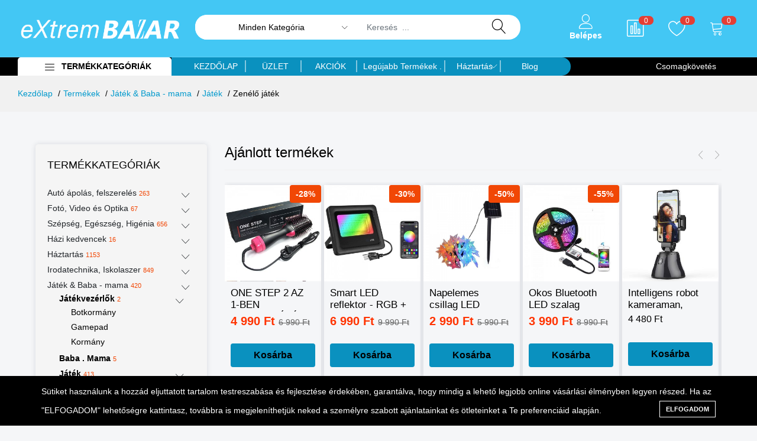

--- FILE ---
content_type: text/html; charset=UTF-8
request_url: https://extrembazar.hu/product-categories/zenelo-jatek
body_size: 41126
content:
<!DOCTYPE html>
<html lang="hu_HU">
    <head>
      <meta name="facebook-domain-verification" content="1uucmifjg7t3lz7bow3q26nbcbo8fy" />
        <meta charset="utf-8">
        <meta http-equiv="X-UA-Compatible" content="IE=edge">
        <meta content="width=device-width, initial-scale=1, minimum-scale=1, maximum-scale=5, user-scalable=1" name="viewport"/>

        <meta name="csrf-token" content="5BzYUqUAWS0vDIFSgzd7rCpS0ZD3MR20vWIrdbNN">

        <!-- Fonts-->
        <link href="https://fonts.googleapis.com/css?family=Montserrat:300,400,500,600,700&amp;amp;subset=latin-ext" rel="stylesheet" type="text/css">
        <!-- CSS Library-->

        <style>
            :root {
                --color-1st: #43C7F4;
                --color-2nd: #E30000;
                				--primary-font: montserrat_medium , sans-serif;
                --button-text-color: #000000;
                --header-text-color: #FFFFFF;
                --header-text-hover-color: #FFFBFB;
                --header-text-accent-color: #000000;
                --header-diliver-border-color: rgba(255,255,255, 0.15);
            }
        </style>
<meta name="keywords" content="e áruház, e markt műszaki áruház, e cigi áruház, ebolt, led áruház, led áruház Budapest, webáruházak, webáruházak listája, a lámpa webáruház, a legjobb webáruház, webáruház ászf, webáruház bankkártyás fizetés, budastore webáruház b-web kft, webáruház chrome, webáruház divat, webáruház előnyei, webáruház engedély, e cigi webáruház, e liquid webáruház, e maki webáruház, webáruház google, webáruház garancia, webáruház gyakori kérdések, webáruház gyorsan, webáruház gyerekeknek, masszázs , masszázs készülék, hoppy webárház, Sport, Heti Akció, Heti olcsó, autós kellékek, Háztartás webáruház, luetooth eszközök, autórádió, szabadidő, BIZTONSÁGTECHNIKA, Bolti kellékek, Karácsony, Házi kedvencek, Női kellékek, Lámpa katalógus, Camping lámpa, Lézer, napelemes, led lámpák, Telefon, Tartozékok, Játékok, Okosóra, Szerszám , Barkácsolás, Szerszámkészlet, Diffuser- Párásító – párologtató, Konyha kellékek, Fürdőszoba Kellékek, Rágcsáló és Rovarriasztó, Biztonságos otthon, Kerti kellékek, Kertészet">
    <link rel="shortcut icon" href="https://files.extrembazar.hu/icon-extrembazar.png">

<title>Zenélő játék - Vásárolj az eXtremBAZAR webshopon, és költs kevesebbet!</title>
<meta name="viewport" content="width=device-width, initial-scale=1">
<!-- Global site tag (gtag.js) - Google Analytics -->
<script async src="https://www.googletagmanager.com/gtag/js?id=UA-195227119-1"></script>
<script>
  window.dataLayer = window.dataLayer || [];
  function gtag(){dataLayer.push(arguments);}
  gtag('js', new Date());

  gtag('config', 'UA-195227119-1');
</script>
<meta property="og:site_name" content="Vásárolj az eXtremBAZAR webshopon, és költs kevesebbet!">
<meta property="og:description" content="">
<meta property="og:url" content="https://extrembazar.hu/product-categories/zenelo-jatek">
<meta property="og:title" content="Zenélő játék">
<meta property="og:image" content="https://files.extrembazar.hu/logo-extrembazar.png">
<meta name="twitter:title" content="Zenélő játék">
<meta name="twitter:description" content="">

<link media="all" type="text/css" rel="stylesheet" href="https://extrembazar.hu/vendor/core/plugins/cookie-consent/css/cookie-consent.css?v=1.0.0">
<link media="all" type="text/css" rel="stylesheet" href="https://extrembazar.hu/themes/martfury/fonts/Linearicons/Linearicons/Font/demo-files/demo.css">
<link media="all" type="text/css" rel="stylesheet" href="https://extrembazar.hu/themes/martfury/plugins/bootstrap/css/bootstrap.min.css">
<link media="all" type="text/css" rel="stylesheet" href="https://extrembazar.hu/themes/martfury/plugins/owl-carousel/assets/owl.carousel.min.css">
<link media="all" type="text/css" rel="stylesheet" href="https://extrembazar.hu/themes/martfury/plugins/owl-carousel/assets/owl.theme.default.min.css">
<link media="all" type="text/css" rel="stylesheet" href="https://extrembazar.hu/themes/martfury/plugins/slick/slick.css">
<link media="all" type="text/css" rel="stylesheet" href="https://extrembazar.hu/themes/martfury/plugins/nouislider/nouislider.min.css">
<link media="all" type="text/css" rel="stylesheet" href="https://extrembazar.hu/themes/martfury/plugins/lightGallery/css/lightgallery.min.css">
<link media="all" type="text/css" rel="stylesheet" href="https://extrembazar.hu/themes/martfury/plugins/jquery-bar-rating/themes/fontawesome-stars.css">
<link media="all" type="text/css" rel="stylesheet" href="https://extrembazar.hu/themes/martfury/plugins/select2/css/select2.min.css">
<link media="all" type="text/css" rel="stylesheet" href="https://extrembazar.hu/themes/martfury/plugins/font-awesome/css/font-awesome.min.css">
<link media="all" type="text/css" rel="stylesheet" href="https://extrembazar.hu/themes/martfury/css/style.css?v=1.0.9">
<link media="all" type="text/css" rel="stylesheet" href="https://extrembazar.hu/themes/martfury/css/custom.css?v=1.0.9">







    <!-- Meta Pixel Code -->
    <script>
    !function(f,b,e,v,n,t,s)
    {if(f.fbq)return;n=f.fbq=function(){n.callMethod?
    n.callMethod.apply(n,arguments):n.queue.push(arguments)};
    if(!f._fbq)f._fbq=n;n.push=n;n.loaded=!0;n.version='2.0';
    n.queue=[];t=b.createElement(e);t.async=!0;
    t.src=v;s=b.getElementsByTagName(e)[0];
    s.parentNode.insertBefore(t,s)}(window, document,'script',
    'https://connect.facebook.net/en_US/fbevents.js');
    fbq('init', '314623584156631');
    fbq('track', 'PageView');
    </script>
    <noscript><img height="1" width="1" style="display:none"
    src="https://www.facebook.com/tr?id=314623584156631&ev=PageView&noscript=1"
    /></noscript>
    <!-- End Meta Pixel Code -->
    </head>
    <body  >
        <div id="alert-container"></div>
        
        

        <header class="header header--1" data-sticky="true">
            <div class="header__top">
                <div class="ps-container">
                    <div class="header__left">
                        <div class="menu--product-categories">
                            <div class="menu__toggle"><i class="icon-menu"></i><span> TERMÉKKATEGÓRIÁK</span></div>
                            <div class="menu__content" style="display: none">
                                <ul class="menu--dropdown">
                                    <li  class="menu-item-has-children has-mega-menu" >
        <a href="https://extrembazar.hu/product-categories/auto-apolas-felszereles-13"> <i class="icon-car2"></i>  Autó ápolás, felszerelés</a>
                    <span class="sub-toggle"></span>
            <div class="mega-menu">
						<div class="mega-menu__column">
					<ul class="mega-menu__list">
                				
														
                                                    <li><a href="https://extrembazar.hu/product-categories/akkumulator-toltok-28"><b>Akkumulátor töltők</b></a></li>
                        					

                				
														
                                                    <li><a href="https://extrembazar.hu/product-categories/autoradiok-21"><b>AUTÓRÁDIÓK</b></a></li>
                        					

                				
														
                                                    <li><a href="https://extrembazar.hu/product-categories/autos-kihangositok-91"><b>Autós kihangosítók</b></a></li>
                        					

                				
														
                                                    <li><a href="https://extrembazar.hu/product-categories/autos-szemuveg-88"><b>Autós szemüveg</b></a></li>
                        					

                				
														
                                                    <li><a href="https://extrembazar.hu/product-categories/autos-szerszam-emelok-60"><b>Autós szerszám / emelők</b></a></li>
                        					

                				
														
                                                    <li><a href="https://extrembazar.hu/product-categories/autos-tapegyseg-inverter-62"><b>Autós tápegység / Inverter</b></a></li>
                        					

                				
														
                                                    <li><a href="https://extrembazar.hu/product-categories/autovilagitas-22"><b>AUTÓVILÁGÍTÁS</b></a></li>
                        					

                				
														
                                                    <li><a href="https://extrembazar.hu/product-categories/car-camera-black-box-50"><b>CAR CAMERA ( black Box)</b></a></li>
                        					

                				
														
                                                    <li><a href="https://extrembazar.hu/product-categories/feszultsegmero-19"><b>Feszültségmérő</b></a></li>
                        					

                				
														
                                                    <li><a href="https://extrembazar.hu/product-categories/fm-transmitterek-16"><b>FM transmitterek</b></a></li>
                        					

                				
														
                                                    <li><a href="https://extrembazar.hu/product-categories/gps-es-gps-nyomkoveto-61"><b>GPS és GPS nyomkövető</b></a></li>
                        					

                				
														
                                                    <li><a href="https://extrembazar.hu/product-categories/kompresszor-12v-63"><b>kompresszor 12v</b></a></li>
                        					

                				
														
                                                    <li><a href="https://extrembazar.hu/product-categories/magasnyomasu-mosok-60"><b>Magasnyomású mosók</b></a></li>
                        					

                				
														
                                                    <li><a href="https://extrembazar.hu/product-categories/szivargyujto-eloszto-81"><b>Szivargyújtó elosztó</b></a></li>
                        					

                				
														</ul>
					</div> 
                    <div class="mega-menu__column">
					<ul class="mega-menu__list">
										
                                                    <li><a href="https://extrembazar.hu/product-categories/univerzalis-tarto-31"><b>Univerzális tartó</b></a></li>
                        					

                				
														
                                                    <li><a href="https://extrembazar.hu/product-categories/usb-autos-tolto-100"><b>USB autós töltő</b></a></li>
                        					

                				
														
                                                    <li><a href="https://extrembazar.hu/product-categories/egyeb-eszkozok-66"><b>Egyéb eszközök</b></a></li>
                        					

                				</ul>
					</div> 
			
            </div>
            </li>
    <li  class="menu-item-has-children has-mega-menu" >
        <a href="https://extrembazar.hu/product-categories/foto-video-es-optika-81"> <i class="icon-file-video"></i>  Fotó, Video  és Optika</a>
                    <span class="sub-toggle"></span>
            <div class="mega-menu">
						<div class="mega-menu__column">
					<ul class="mega-menu__list">
                				
														
                                                    <li><a href="https://extrembazar.hu/product-categories/digitalis-kepkeret-58"><b>Digitális képkeret</b></a></li>
                        					

                				
														
                                                    <li><a href="https://extrembazar.hu/product-categories/digitalizalo-tabla-30"><b>Digitalizáló tábla</b></a></li>
                        					

                				
														
                                                    <li><a href="https://extrembazar.hu/product-categories/fenykepezogep-kiegeszitok-75"><b>Fényképezőgép, kiegészitők</b></a></li>
                        					

                				
														
                                                    <li><a href="https://extrembazar.hu/product-categories/foto-40"><b>Fotó</b></a></li>
                        					

                				
														
                                                    <li><a href="https://extrembazar.hu/product-categories/fotopapirok-83"><b>Fotópapirok</b></a></li>
                        					

                				
														
                                                    <li><a href="https://extrembazar.hu/product-categories/kamerak"><b>Kamerák</b></a></li>
                        					

                				</ul>
					</div> 
			
            </div>
            </li>
    <li  class="menu-item-has-children has-mega-menu" >
        <a href="https://extrembazar.hu/product-categories/szepseg-egeszseg-higenia-45"> <i class="icon-trophy"></i>  Szépség, Egészség, Higénia</a>
                    <span class="sub-toggle"></span>
            <div class="mega-menu">
						<div class="mega-menu__column">
					<ul class="mega-menu__list">
                				
														
                                                    <li><a href="https://extrembazar.hu/product-categories/anticellulitisz-termekek-44"><b>Anticellulitisz termékek</b></a></li>
                        					

                				
														
                                                    <li><a href="https://extrembazar.hu/product-categories/arcapolas-45"><b>Arcápolás</b></a></li>
                        					

                				
														
                                                    <li><a href="https://extrembazar.hu/product-categories/borotvak-hajvagok-57"><b>Borotvák, hajvágók</b></a></li>
                        					

                				
														
                                                    <li><a href="https://extrembazar.hu/product-categories/egeszseg-66"><b>Egészség</b></a></li>
                        					

                				
														
                                                    <li><a href="https://extrembazar.hu/product-categories/fog-es-szajapolas-54"><b>Fog- és szájápolás</b></a></li>
                        					

                				
														
                                                    <li><a href="https://extrembazar.hu/product-categories/hajapolas-51"><b>Hajápolás</b></a></li>
                        					

                				
														
                                                    <li><a href="https://extrembazar.hu/product-categories/karcsusito-termekek-22"><b>Karcsúsító termékek</b></a></li>
                        					

                				
														
                                                    <li><a href="https://extrembazar.hu/product-categories/labapolas-56"><b>Lábápolás</b></a></li>
                        					

                				
														
                                                    <li><a href="https://extrembazar.hu/product-categories/manikur-79"><b>Manikűr</b></a></li>
                        					

                				
														
                                                    <li><a href="https://extrembazar.hu/product-categories/masszazs-26"><b>Masszázs</b></a></li>
                        					

                				
														
                                                    <li><a href="https://extrembazar.hu/product-categories/smink-28"><b>Smink</b></a></li>
                        					

                				
														
                                                    <li><a href="https://extrembazar.hu/product-categories/szortelenites-85"><b>Szőrtelenítés</b></a></li>
                        					

                				
														
                                                    <li><a href="https://extrembazar.hu/product-categories/testapolas-22"><b>Testápolás</b></a></li>
                        					

                				
														
                                                    <li><a href="https://extrembazar.hu/product-categories/gyogyaszat-35"><b>Gyógyászat</b></a></li>
                        					

                				
														</ul>
					</div> 
                    <div class="mega-menu__column">
					<ul class="mega-menu__list">
										
                                                    <li><a href="https://extrembazar.hu/product-categories/kezapolas"><b>kézápolás</b></a></li>
                        					

                				</ul>
					</div> 
			
            </div>
            </li>
    <li  class="menu-item-has-children has-mega-menu" >
        <a href="https://extrembazar.hu/product-categories/hazi-kedvencek-24"> <i class="icon-menu"></i>  Házi kedvencek</a>
                    <span class="sub-toggle"></span>
            <div class="mega-menu">
						<div class="mega-menu__column">
					<ul class="mega-menu__list">
                				
														
                                                    <li><a href="https://extrembazar.hu/product-categories/kutya-28"><b>Kutya</b></a></li>
                        					

                				
														
                                                    <li><a href="https://extrembazar.hu/product-categories/macska-89"><b>Macska</b></a></li>
                        					

                				</ul>
					</div> 
			
            </div>
            </li>
    <li  class="menu-item-has-children has-mega-menu" >
        <a href="https://extrembazar.hu/product-categories/haztartas-11"> <i class="icon-home"></i>  Háztartás</a>
                    <span class="sub-toggle"></span>
            <div class="mega-menu">
						<div class="mega-menu__column">
					<ul class="mega-menu__list">
                				
														
                                                    <li><a href="https://extrembazar.hu/product-categories/biztonsagos-otthon-37"><b>Biztonságos otthon</b></a></li>
                        					

                				
														
                                                    <li><a href="https://extrembazar.hu/product-categories/csengo-belepesjelzo-31"><b>Csengő, belépésjelző</b></a></li>
                        					

                				
														
                                                    <li><a href="https://extrembazar.hu/product-categories/diffuser-parasito-parologtato-40"><b>Diffuser- Párásító - párologtató</b></a></li>
                        					

                				
														
                                                    <li><a href="https://extrembazar.hu/product-categories/faliora-ora-15"><b>Falióra, óra</b></a></li>
                        					

                				
														
                                                    <li><a href="https://extrembazar.hu/product-categories/haztartasi-gepek-24"><b>Háztartási gépek</b></a></li>
                        					

                				
														
                                                    <li><a href="https://extrembazar.hu/product-categories/idojaraselorejelzo-68"><b>IDŐJÁRÁSELŐREJELZŐ</b></a></li>
                        					

                				
														
                                                    <li><a href="https://extrembazar.hu/product-categories/kerteszet-71"><b>Kertészet</b></a></li>
                        					

                				
														
                                                    <li><a href="https://extrembazar.hu/product-categories/kerti-kellekek-77"><b>Kerti kellékek</b></a></li>
                        					

                				
														
                                                    <li><a href="https://extrembazar.hu/product-categories/konyha-53"><b>Konyha</b></a><span class="sub-toggle"></span></li>
                            
                                																                                    <li><a href="https://extrembazar.hu/product-categories/apritok-daralok-reszelok-14">Aprítók, darálók, reszelők</a></li>
                                																                                    <li><a href="https://extrembazar.hu/product-categories/csaptelek-94">Csaptelek</a></li>
                                																                                    <li><a href="https://extrembazar.hu/product-categories/edenyek-edenykeszletek-25">Edények / Edénykészletek</a></li>
                                																                                    <li><a href="https://extrembazar.hu/product-categories/egyeb-hasznos-konyhai-96">Egyéb hasznos konyhai</a></li>
                                																                                    <li><a href="https://extrembazar.hu/product-categories/elezok-96">Élezők</a></li>
                                																					</ul>
					</div> 
                    <div class="mega-menu__column">
					<ul class="mega-menu__list">
					                                    <li><a href="https://extrembazar.hu/product-categories/evoeszkozok-68">Evőeszközök</a></li>
                                																                                    <li><a href="https://extrembazar.hu/product-categories/fozolapok-szendvicssutok-39">Főzőlapok / Szendvicssütők</a></li>
                                																                                    <li><a href="https://extrembazar.hu/product-categories/fuszertartok-56">Fűszertartók</a></li>
                                																                                    <li><a href="https://extrembazar.hu/product-categories/kave-es-teafozok-70">KÁVÉ ÉS TEAFŐZŐK</a></li>
                                																                                    <li><a href="https://extrembazar.hu/product-categories/kesek-keskeszletek-36">Kések, Késkészletek</a></li>
                                																                                    <li><a href="https://extrembazar.hu/product-categories/merlegek-58">Mérlegek</a></li>
                                																                                    <li><a href="https://extrembazar.hu/product-categories/sutemeny-cukrasz-kellekek-49">SÜTEMÉNY,CUKRÁSZ kellékek</a></li>
                                																                                    <li><a href="https://extrembazar.hu/product-categories/szemettarolo-18">Szeméttároló</a></li>
                                																                                    <li><a href="https://extrembazar.hu/product-categories/tarolok-talcak-termoszok-80">Tárolók / Tálcák / Termoszok</a></li>
                                																                                    <li><a href="https://extrembazar.hu/product-categories/tisztitok-14">Tisztítók</a></li>
                                                            
                        					

                				
														
                                                    <li><a href="https://extrembazar.hu/product-categories/labtorlo-17"><b>Lábtörlő</b></a></li>
                        					

                				
														
                                                    <li><a href="https://extrembazar.hu/product-categories/lakastextil-33"><b>Lakástextil</b></a></li>
                        					

                				
														
                                                    <li><a href="https://extrembazar.hu/product-categories/ruhazat-es-kiegeszitok-11"><b>Ruházat és kiegészítők</b></a></li>
                        					

                				
														
                                                    <li><a href="https://extrembazar.hu/product-categories/szereles-35"><b>Szerelés</b></a></li>
                        					

                				
														
                                                    <li><a href="https://extrembazar.hu/product-categories/takaritas-27"><b>Takarítás</b></a></li>
                        					

                				
														</ul>
					</div> 
                    <div class="mega-menu__column">
					<ul class="mega-menu__list">
										
                                                    <li><a href="https://extrembazar.hu/product-categories/tarolas-39"><b>Tárolás</b></a></li>
                        					

                				
														
                                                    <li><a href="https://extrembazar.hu/product-categories/ragcsalo-es-rovarriaszto-25"><b>Rágcsáló és Rovarriasztó</b></a></li>
                        					

                				
														
                                                    <li><a href="https://extrembazar.hu/product-categories/furdoszoba-18"><b>Fürdőszoba</b></a></li>
                        					

                				
														
                                                    <li><a href="https://extrembazar.hu/product-categories/tisztitoszerek-14"><b>Tisztitószerek</b></a></li>
                        					

                				
														
                                                    <li><a href="https://extrembazar.hu/product-categories/butor-61"><b>Bútor</b></a><span class="sub-toggle"></span></li>
                            
                                																                                    <li><a href="https://extrembazar.hu/product-categories/asztal-79">Asztal</a></li>
                                																                                    <li><a href="https://extrembazar.hu/product-categories/szek-88">Szék</a></li>
                                                            
                        					

                				
														
                                                    <li><a href="https://extrembazar.hu/product-categories/dekoracio"><b>Dekoráció</b></a></li>
                        					

                				</ul>
					</div> 
			
            </div>
            </li>
    <li  class="menu-item-has-children has-mega-menu" >
        <a href="https://extrembazar.hu/product-categories/irodatechnika-iskolaszer-95"> <i class="icon-home"></i>  Irodatechnika, Iskolaszer</a>
                    <span class="sub-toggle"></span>
            <div class="mega-menu">
						<div class="mega-menu__column">
					<ul class="mega-menu__list">
                				
														
                                                    <li><a href="https://extrembazar.hu/product-categories/egyeb-78"><b>Egyéb</b></a></li>
                        					

                				
														
                                                    <li><a href="https://extrembazar.hu/product-categories/iratmegsemmisito-30"><b>Iratmegsemmisítő</b></a></li>
                        					

                				
														
                                                    <li><a href="https://extrembazar.hu/product-categories/masolopapir-a4-95"><b>Másolópapír A4</b></a></li>
                        					

                				
														
                                                    <li><a href="https://extrembazar.hu/product-categories/masolopapir-a4-63"><b>Másolópapír A4</b></a></li>
                        					

                				
														
                                                    <li><a href="https://extrembazar.hu/product-categories/papirvago-65"><b>Papírvágó</b></a></li>
                        					

                				
														
                                                    <li><a href="https://extrembazar.hu/product-categories/szamologep-69"><b>Számológép</b></a></li>
                        					

                				
														
                                                    <li><a href="https://extrembazar.hu/product-categories/tollak-85"><b>Tollak</b></a></li>
                        					

                				
														
                                                    <li><a href="https://extrembazar.hu/product-categories/tuzogep-72"><b>Tűzőgép</b></a></li>
                        					

                				
														
                                                    <li><a href="https://extrembazar.hu/product-categories/tuzogep-kapocs-77"><b>Tűzőgép kapocs</b></a></li>
                        					

                				
														
                                                    <li><a href="https://extrembazar.hu/product-categories/etikett-13"><b>Etikett</b></a></li>
                        					

                				
														
                                                    <li><a href="https://extrembazar.hu/product-categories/irasvetito-folia-43"><b>Írásvetítő fólia</b></a></li>
                        					

                				
														
                                                    <li><a href="https://extrembazar.hu/product-categories/laminalo-folia-80"><b>Lamináló Fólia</b></a></li>
                        					

                				
														
                                                    <li><a href="https://extrembazar.hu/product-categories/bolti-kellekek-66"><b>Bolti kellékek</b></a></li>
                        					

                				</ul>
					</div> 
			
            </div>
            </li>
    <li  class="menu-item-has-children has-mega-menu" >
        <a href="https://extrembazar.hu/product-categories/jatek-baba-mama-67"> <i class="icon-baby2"></i>  Játék &amp; Baba - mama</a>
                    <span class="sub-toggle"></span>
            <div class="mega-menu">
						<div class="mega-menu__column">
					<ul class="mega-menu__list">
                				
														
                                                    <li><a href="https://extrembazar.hu/product-categories/jatekvezerlok-50"><b>Játékvezérlők</b></a><span class="sub-toggle"></span></li>
                            
                                																                                    <li><a href="https://extrembazar.hu/product-categories/botkormany-53">Botkormány</a></li>
                                																                                    <li><a href="https://extrembazar.hu/product-categories/gamepad-100">Gamepad</a></li>
                                																                                    <li><a href="https://extrembazar.hu/product-categories/kormany-17">Kormány</a></li>
                                                            
                        					

                				
														
                                                    <li><a href="https://extrembazar.hu/product-categories/baba-mama-57"><b>Baba . mama</b></a></li>
                        					

                				
														
                                                    <li><a href="https://extrembazar.hu/product-categories/jatek"><b>Játék</b></a><span class="sub-toggle"></span></li>
                            
                                																                                    <li><a href="https://extrembazar.hu/product-categories/autopalya-magictracks-46">Autópalya- MagicTracks</a></li>
                                																                                    <li><a href="https://extrembazar.hu/product-categories/bebijatekok-93">Bébijátékok</a></li>
                                																                                    <li><a href="https://extrembazar.hu/product-categories/interaktiv-jatek-100">Interaktív játék</a></li>
                                																                                    <li><a href="https://extrembazar.hu/product-categories/kiegeszitok-58">Kiegészítők</a></li>
                                																                                    <li><a href="https://extrembazar.hu/product-categories/szerepjatek-29">Szerepjáték</a></li>
                                																                                    <li><a href="https://extrembazar.hu/product-categories/varazs-jatekok-98">Varázs játékok!</a></li>
                                																                                    <li><a href="https://extrembazar.hu/product-categories/hercegno">Hercegnő</a></li>
                                																                                    <li><a href="https://extrembazar.hu/product-categories/jatekauto">Játékautó</a></li>
                                																					</ul>
					</div> 
                    <div class="mega-menu__column">
					<ul class="mega-menu__list">
					                                    <li><a href="https://extrembazar.hu/product-categories/csillag-vetito">Csillag vetítő</a></li>
                                																                                    <li><a href="https://extrembazar.hu/product-categories/zenelo-jatek">Zenélő játék</a></li>
                                																                                    <li><a href="https://extrembazar.hu/product-categories/taviranyitos">Távirányítós</a></li>
                                																                                    <li><a href="https://extrembazar.hu/product-categories/dron">Drón</a></li>
                                																                                    <li><a href="https://extrembazar.hu/product-categories/tarsasjatek">Társasjáték</a></li>
                                																                                    <li><a href="https://extrembazar.hu/product-categories/rajztabla">Rajztábla</a></li>
                                                            
                        					

                				</ul>
					</div> 
			
            </div>
            </li>
    <li  class="menu-item-has-children has-mega-menu" >
        <a href="https://extrembazar.hu/product-categories/vilagitas-energia-dekor-45"> <i class="icon-lamp"></i>  Világítás, Energia, Dekor</a>
                    <span class="sub-toggle"></span>
            <div class="mega-menu">
						<div class="mega-menu__column">
					<ul class="mega-menu__list">
                				
														
                                                    <li><a href="https://extrembazar.hu/product-categories/lampa-katalogus-99"><b>Lámpa katalógus</b></a><span class="sub-toggle"></span></li>
                            
                                																                                    <li><a href="https://extrembazar.hu/product-categories/asztali-lampa-96">Asztali lámpa</a></li>
                                																                                    <li><a href="https://extrembazar.hu/product-categories/camping-lampa-69">Camping lámpa</a></li>
                                																                                    <li><a href="https://extrembazar.hu/product-categories/disco-feny-54">Disco fény</a></li>
                                																                                    <li><a href="https://extrembazar.hu/product-categories/e14-35">E14</a></li>
                                																                                    <li><a href="https://extrembazar.hu/product-categories/e27-72">E27</a></li>
                                																                                    <li><a href="https://extrembazar.hu/product-categories/fali-lampak-73">Fali lámpák</a></li>
                                																                                    <li><a href="https://extrembazar.hu/product-categories/fejlampa-68">Fejlámpa</a></li>
                                																                                    <li><a href="https://extrembazar.hu/product-categories/gu10-98">GU10</a></li>
                                																                                    <li><a href="https://extrembazar.hu/product-categories/karacsony-19">Karácsony</a></li>
                                																                                    <li><a href="https://extrembazar.hu/product-categories/laser-pointer-97">Laser Pointer</a></li>
                                																                                    <li><a href="https://extrembazar.hu/product-categories/led-reflektor-99">LED REFLEKTOR</a></li>
                                																                                    <li><a href="https://extrembazar.hu/product-categories/led-szalag-71">LED Szalag</a></li>
                                																                                    <li><a href="https://extrembazar.hu/product-categories/mennyezeti-lampak-63">Mennyezeti lámpák</a></li>
                                																					</ul>
					</div> 
                    <div class="mega-menu__column">
					<ul class="mega-menu__list">
					                                    <li><a href="https://extrembazar.hu/product-categories/izzo-28">Izzó</a></li>
                                																                                    <li><a href="https://extrembazar.hu/product-categories/zseblampa-72">Zseblámpa</a></li>
                                																                                    <li><a href="https://extrembazar.hu/product-categories/egyeb-48">Egyéb</a></li>
                                																                                    <li><a href="https://extrembazar.hu/product-categories/dekor-es-hangulatvilagitas">Dekor és hangulatvilágítás</a></li>
                                																                                    <li><a href="https://extrembazar.hu/product-categories/belteri-vilagitas">Beltéri világítás</a></li>
                                																                                    <li><a href="https://extrembazar.hu/product-categories/kulteri-vilagitas">Kültéri világítás</a></li>
                                                            
                        					

                				
														
                                                    <li><a href="https://extrembazar.hu/product-categories/elosztok-atalakitok-22"><b>Elosztók - Átalakítók</b></a></li>
                        					

                				
														
                                                    <li><a href="https://extrembazar.hu/product-categories/elem-elemtolto-adapter-73"><b>Elem, Elemtöltő, Adapter</b></a><span class="sub-toggle"></span></li>
                            
                                																                                    <li><a href="https://extrembazar.hu/product-categories/3r12-4-5v-71">3R12, 4,5V</a></li>
                                																                                    <li><a href="https://extrembazar.hu/product-categories/6f22-9v-toltheto-92">6F22, 9V tölthető</a></li>
                                																                                    <li><a href="https://extrembazar.hu/product-categories/6lr61-6f22-9v-80">6LR61-6F22,9V</a></li>
                                																                                    <li><a href="https://extrembazar.hu/product-categories/8lr932-94">8LR932</a></li>
                                																                                    <li><a href="https://extrembazar.hu/product-categories/cr-1025-25">CR 1025</a></li>
                                																                                    <li><a href="https://extrembazar.hu/product-categories/cr-1216-48">CR 1216</a></li>
                                																                                    <li><a href="https://extrembazar.hu/product-categories/cr-1220-3v-45">CR 1220 3V</a></li>
                                																					</ul>
					</div> 
                    <div class="mega-menu__column">
					<ul class="mega-menu__list">
					                                    <li><a href="https://extrembazar.hu/product-categories/cr-1616-39">CR 1616</a></li>
                                																                                    <li><a href="https://extrembazar.hu/product-categories/cr-1620-63">CR 1620</a></li>
                                																                                    <li><a href="https://extrembazar.hu/product-categories/cr-2016-15">CR 2016</a></li>
                                																                                    <li><a href="https://extrembazar.hu/product-categories/cr-2025-31">CR 2025</a></li>
                                																                                    <li><a href="https://extrembazar.hu/product-categories/cr-2032-39">CR 2032</a></li>
                                																                                    <li><a href="https://extrembazar.hu/product-categories/cr-2450-26">CR 2450</a></li>
                                																                                    <li><a href="https://extrembazar.hu/product-categories/elemtarto-doboz-18">Elemtartó doboz</a></li>
                                																                                    <li><a href="https://extrembazar.hu/product-categories/gombelem-47">Gombelem</a></li>
                                																                                    <li><a href="https://extrembazar.hu/product-categories/hallokeszulekhez-39">Hallókészülékhez</a></li>
                                																                                    <li><a href="https://extrembazar.hu/product-categories/lr03-aaa-21">LR03 (AAA)</a></li>
                                																                                    <li><a href="https://extrembazar.hu/product-categories/lr03-aaa-toltheto-83">LR03 (AAA) tölthető</a></li>
                                																                                    <li><a href="https://extrembazar.hu/product-categories/lr06-aa-100">LR06 (AA)</a></li>
                                																                                    <li><a href="https://extrembazar.hu/product-categories/lr06-aa-toltheto-52">LR06 (AA) tölthető</a></li>
                                																                                    <li><a href="https://extrembazar.hu/product-categories/lr14-c-bebi-83">LR14 (C/bébi)</a></li>
                                																                                    <li><a href="https://extrembazar.hu/product-categories/lr14-c-bebi-toltheto-24">LR14 (C/bébi) tölthető</a></li>
                                																					</ul>
					</div> 
                    <div class="mega-menu__column">
					<ul class="mega-menu__list">
					                                    <li><a href="https://extrembazar.hu/product-categories/lr192-lr41-91">LR192 (LR41)</a></li>
                                																                                    <li><a href="https://extrembazar.hu/product-categories/lr20-d-goliat-56">LR20 (D/Góliát)</a></li>
                                																                                    <li><a href="https://extrembazar.hu/product-categories/lr20-d-goliat-toltheto-10">LR20 (D/Góliát) tölthető</a></li>
                                																                                    <li><a href="https://extrembazar.hu/product-categories/lra76-lr44-89">LRA76 (LR44)</a></li>
                                																                                    <li><a href="https://extrembazar.hu/product-categories/sr41w-sr-24">SR41W SR</a></li>
                                																                                    <li><a href="https://extrembazar.hu/product-categories/sr621sw-90">SR621SW</a></li>
                                																                                    <li><a href="https://extrembazar.hu/product-categories/sr626sw-18">SR626SW</a></li>
                                																                                    <li><a href="https://extrembazar.hu/product-categories/elemtoltok-79">Elemtöltők</a></li>
                                																                                    <li><a href="https://extrembazar.hu/product-categories/elemtoltok-26">Elemtöltők</a></li>
                                                            
                        					

                				</ul>
					</div> 
			
            </div>
            </li>
    <li  class="menu-item-has-children has-mega-menu" >
        <a href="https://extrembazar.hu/product-categories/pc-laptop-es-tablet-73"> <i class="icon-desk-tape"></i>  PC . Laptop és  Tablet</a>
                    <span class="sub-toggle"></span>
            <div class="mega-menu">
						<div class="mega-menu__column">
					<ul class="mega-menu__list">
                				
														
                                                    <li><a href="https://extrembazar.hu/product-categories/tablet-15"><b>Tablet</b></a></li>
                        					

                				
														
                                                    <li><a href="https://extrembazar.hu/product-categories/szamitastechnika-93"><b>Számítástechnika</b></a><span class="sub-toggle"></span></li>
                            
                                																                                    <li><a href="https://extrembazar.hu/product-categories/fejhallgatok-mikrofonok-94">Fejhallgatók , Mikrofonok</a></li>
                                																                                    <li><a href="https://extrembazar.hu/product-categories/billentyuzetek-31">Billentyűzetek</a></li>
                                																                                    <li><a href="https://extrembazar.hu/product-categories/egerek-egerpadok-57">Egerek, Egérpadok</a></li>
                                																                                    <li><a href="https://extrembazar.hu/product-categories/halozati-eszkozok-29">Hálózati eszközök</a></li>
                                																                                    <li><a href="https://extrembazar.hu/product-categories/pc-hangszorok-81">PC Hangszórók</a></li>
                                																                                    <li><a href="https://extrembazar.hu/product-categories/web-kamerak-83">Web kamerák</a></li>
                                																                                    <li><a href="https://extrembazar.hu/product-categories/kabelek-kiegeszitok-41">KÁBELEK, KIEGÉSZÍTŐK</a></li>
                                																                                    <li><a href="https://extrembazar.hu/product-categories/gaming-24">Gaming</a></li>
                                                            
                        					

                				
														
                                                    <li><a href="https://extrembazar.hu/product-categories/notebook-tartozekok-86"><b>Notebook tartozékok</b></a><span class="sub-toggle"></span></li>
                            
                                																                                    <li><a href="https://extrembazar.hu/product-categories/ac-dc-adapter-45">AC-DC Adapter</a></li>
                                																                                    <li><a href="https://extrembazar.hu/product-categories/notebook-allvany-79">Notebook állvány</a></li>
                                																                                    <li><a href="https://extrembazar.hu/product-categories/notebook-huto-62">Notebook hűtő</a></li>
                                																					</ul>
					</div> 
                    <div class="mega-menu__column">
					<ul class="mega-menu__list">
					                                    <li><a href="https://extrembazar.hu/product-categories/taska-100">Táska</a></li>
                                																                                    <li><a href="https://extrembazar.hu/product-categories/vedohuzat-folia-91">Védőhuzat-fólia</a></li>
                                                            
                        					

                				
														
                                                    <li><a href="https://extrembazar.hu/product-categories/bluetooth-eszkozok-84"><b>Bluetooth eszközök</b></a></li>
                        					

                				
														
                                                    <li><a href="https://extrembazar.hu/product-categories/egyeb-87"><b>Egyéb</b></a></li>
                        					

                				
														
                                                    <li><a href="https://extrembazar.hu/product-categories/infra-98"><b>Infra</b></a></li>
                        					

                				
														
                                                    <li><a href="https://extrembazar.hu/product-categories/router-55"><b>Router</b></a></li>
                        					

                				
														
                                                    <li><a href="https://extrembazar.hu/product-categories/switch-80"><b>SWITCH</b></a></li>
                        					

                				
														
                                                    <li><a href="https://extrembazar.hu/product-categories/usb-modem-55"><b>USB MODEM</b></a></li>
                        					

                				
														
                                                    <li><a href="https://extrembazar.hu/product-categories/wifi-74"><b>Wifi</b></a></li>
                        					

                				
														
                                                    <li><a href="https://extrembazar.hu/product-categories/usb-tartozekok-92"><b>USB Tartozékok</b></a><span class="sub-toggle"></span></li>
                            
                                																                                    <li><a href="https://extrembazar.hu/product-categories/egyeb-24">Egyéb</a></li>
                                																                                    <li><a href="https://extrembazar.hu/product-categories/kiegeszitok-46">Kiegészítők</a></li>
                                																                                    <li><a href="https://extrembazar.hu/product-categories/usb-hub-99">USB HUB</a></li>
                                																                                    <li><a href="https://extrembazar.hu/product-categories/usb-lampa-95">USB Lámpa</a></li>
                                																                                    <li><a href="https://extrembazar.hu/product-categories/usb-tolto-24">USB töltő</a></li>
                                																					</ul>
					</div> 
                    <div class="mega-menu__column">
					<ul class="mega-menu__list">
					                                    <li><a href="https://extrembazar.hu/product-categories/usb-ventilator-82">USB Ventilátor</a></li>
                                                            
                        					

                				</ul>
					</div> 
			
            </div>
            </li>
    <li  class="menu-item-has-children has-mega-menu" >
        <a href="https://extrembazar.hu/product-categories/sport-szabadido-70"> <i class="icon-group-work"></i>  Sport, szabadidő</a>
                    <span class="sub-toggle"></span>
            <div class="mega-menu">
						<div class="mega-menu__column">
					<ul class="mega-menu__list">
                				
														
                                                    <li><a href="https://extrembazar.hu/product-categories/therapeutic-92"><b>Therapeutic</b></a></li>
                        					

                				
														
                                                    <li><a href="https://extrembazar.hu/product-categories/kerekpar-kellekek-80"><b>Kerékpár kellékek</b></a></li>
                        					

                				
														
                                                    <li><a href="https://extrembazar.hu/product-categories/horgaszat"><b>Horgászat</b></a></li>
                        					

                				</ul>
					</div> 
			
            </div>
            </li>
    <li  class="menu-item-has-children has-mega-menu" >
        <a href="https://extrembazar.hu/product-categories/szerszam-barkacsolas-49"> <i class="icon-eye-dropper"></i>  Szerszám, Barkácsolás</a>
                    <span class="sub-toggle"></span>
            <div class="mega-menu">
						<div class="mega-menu__column">
					<ul class="mega-menu__list">
                				
														
                                                    <li><a href="https://extrembazar.hu/product-categories/akkumulator-tolto-98"><b>Akkumulátor töltő</b></a></li>
                        					

                				
														
                                                    <li><a href="https://extrembazar.hu/product-categories/dekopirfuresz-63"><b>Dekopírfűrész</b></a></li>
                        					

                				
														
                                                    <li><a href="https://extrembazar.hu/product-categories/emelok-csorlok-14"><b>Emelők / csörlők</b></a></li>
                        					

                				
														
                                                    <li><a href="https://extrembazar.hu/product-categories/festek-es-habarcs-kevero-47"><b>Festék és habarcs keverő</b></a></li>
                        					

                				
														
                                                    <li><a href="https://extrembazar.hu/product-categories/festekszoro-82"><b>Festékszóró</b></a></li>
                        					

                				
														
                                                    <li><a href="https://extrembazar.hu/product-categories/fukasza-63"><b>Fűkasza</b></a></li>
                        					

                				
														
                                                    <li><a href="https://extrembazar.hu/product-categories/furok-43"><b>Fúrók</b></a></li>
                        					

                				
														
                                                    <li><a href="https://extrembazar.hu/product-categories/feszultsegmero-37"><b>Feszültségmérő</b></a></li>
                        					

                				
														
                                                    <li><a href="https://extrembazar.hu/product-categories/generator-21"><b>Generátor</b></a></li>
                        					

                				
														
                                                    <li><a href="https://extrembazar.hu/product-categories/gravirozo-csiszologep-72"><b>Gravírozó, csiszológép</b></a></li>
                        					

                				
														
                                                    <li><a href="https://extrembazar.hu/product-categories/hegeszto-17"><b>Hegesztő</b></a></li>
                        					

                				
														
                                                    <li><a href="https://extrembazar.hu/product-categories/hegesztopajzs-87"><b>Hegesztőpajzs</b></a></li>
                        					

                				
														
                                                    <li><a href="https://extrembazar.hu/product-categories/hosszabbito-kabel-63"><b>Hosszabbító kábel</b></a></li>
                        					

                				
														
                                                    <li><a href="https://extrembazar.hu/product-categories/kevero-61"><b>Keverő</b></a></li>
                        					

                				
														</ul>
					</div> 
                    <div class="mega-menu__column">
					<ul class="mega-menu__list">
										
                                                    <li><a href="https://extrembazar.hu/product-categories/kompresszor-76"><b>Kompresszor</b></a></li>
                        					

                				
														
                                                    <li><a href="https://extrembazar.hu/product-categories/korfuresz-19"><b>Körfűrész</b></a></li>
                        					

                				
														
                                                    <li><a href="https://extrembazar.hu/product-categories/koszoru-93"><b>köszörű</b></a></li>
                        					

                				
														
                                                    <li><a href="https://extrembazar.hu/product-categories/lancfuresz-25"><b>Láncfűrész</b></a></li>
                        					

                				
														
                                                    <li><a href="https://extrembazar.hu/product-categories/magasnyomasu-55"><b>Magasnyomású</b></a></li>
                        					

                				
														
                                                    <li><a href="https://extrembazar.hu/product-categories/meroeszkoz-57"><b>Mérőeszköz</b></a></li>
                        					

                				
														
                                                    <li><a href="https://extrembazar.hu/product-categories/multimeter-76"><b>MULTIMETER</b></a></li>
                        					

                				
														
                                                    <li><a href="https://extrembazar.hu/product-categories/munkavedelmi-67"><b>Munkavédelmi</b></a></li>
                        					

                				
														
                                                    <li><a href="https://extrembazar.hu/product-categories/nagyito-93"><b>Nagyító</b></a></li>
                        					

                				
														
                                                    <li><a href="https://extrembazar.hu/product-categories/orrfuresz-29"><b>Orrfűrész</b></a></li>
                        					

                				
														
                                                    <li><a href="https://extrembazar.hu/product-categories/pb-palackrol-70"><b>PB PALACKRÓL</b></a></li>
                        					

                				
														
                                                    <li><a href="https://extrembazar.hu/product-categories/ragaszto-99"><b>Ragasztó</b></a></li>
                        					

                				
														
                                                    <li><a href="https://extrembazar.hu/product-categories/sarokcsiszolo-95"><b>Sarokcsiszoló</b></a></li>
                        					

                				
														
                                                    <li><a href="https://extrembazar.hu/product-categories/szerelolampa-58"><b>Szerelőlámpa</b></a></li>
                        					

                				
														
                                                    <li><a href="https://extrembazar.hu/product-categories/szerszamkeszlet-74"><b>Szerszámkészlet</b></a></li>
                        					

                				
														</ul>
					</div> 
                    <div class="mega-menu__column">
					<ul class="mega-menu__list">
										
                                                    <li><a href="https://extrembazar.hu/product-categories/szivattyu-37"><b>Szivattyú</b></a></li>
                        					

                				
														
                                                    <li><a href="https://extrembazar.hu/product-categories/talajfuro-foldfuro-14"><b>Talajfúró, Földfúró</b></a></li>
                        					

                				
														
                                                    <li><a href="https://extrembazar.hu/product-categories/uvegvago-50"><b>Üvegvágó</b></a></li>
                        					

                				</ul>
					</div> 
			
            </div>
            </li>
    <li  class="menu-item-has-children has-mega-menu" >
        <a href="https://extrembazar.hu/product-categories/telefon-okos-eszkoz-gps-24"> <i class="icon-smartphone"></i>  Telefon, Okos eszköz, GPS</a>
                    <span class="sub-toggle"></span>
            <div class="mega-menu">
						<div class="mega-menu__column">
					<ul class="mega-menu__list">
                				
														
                                                    <li><a href="https://extrembazar.hu/product-categories/okos-orak-20"><b>Okos Órák</b></a></li>
                        					

                				
														
                                                    <li><a href="https://extrembazar.hu/product-categories/navigacio-42"><b>Navigáció</b></a></li>
                        					

                				
														
                                                    <li><a href="https://extrembazar.hu/product-categories/telefon-tartozekok-30"><b>Telefon, Tartozékok</b></a><span class="sub-toggle"></span></li>
                            
                                																                                    <li><a href="https://extrembazar.hu/product-categories/mobiltelefon-26">MOBILTELEFON</a></li>
                                																                                    <li><a href="https://extrembazar.hu/product-categories/autos-tolto-szivargyujto-36">Autós töltő / Szivargyújtó /</a></li>
                                																                                    <li><a href="https://extrembazar.hu/product-categories/endoszkop-csokamera-50">Endoszkóp csőkamera</a></li>
                                																                                    <li><a href="https://extrembazar.hu/product-categories/fejhallgato-73">Fejhallgató</a></li>
                                																                                    <li><a href="https://extrembazar.hu/product-categories/fulhallgatok-35">Fülhallgatók</a></li>
                                																                                    <li><a href="https://extrembazar.hu/product-categories/gimbal-93">Gimbal</a></li>
                                																                                    <li><a href="https://extrembazar.hu/product-categories/halozati-tolto-62">Hálózati töltő</a></li>
                                																                                    <li><a href="https://extrembazar.hu/product-categories/hangszoro-73">Hangszóró</a></li>
                                																                                    <li><a href="https://extrembazar.hu/product-categories/kabel-c-tybe-android-46">Kábel C tybe - Android</a></li>
                                																                                    <li><a href="https://extrembazar.hu/product-categories/kabel-miro-usb-android-55">Kábel Miro USB - Android</a></li>
                                																                                    <li><a href="https://extrembazar.hu/product-categories/kabel-iphone-ios-26">Kábel / iPhone - IOS</a></li>
                                																					</ul>
					</div> 
                    <div class="mega-menu__column">
					<ul class="mega-menu__list">
					                                    <li><a href="https://extrembazar.hu/product-categories/kabel-samsung-et-dq11y1-47">kábel Samsung ET-DQ11Y1</a></li>
                                																                                    <li><a href="https://extrembazar.hu/product-categories/otg-48">OTG</a></li>
                                																                                    <li><a href="https://extrembazar.hu/product-categories/power-bank-81">Power Bank</a></li>
                                																                                    <li><a href="https://extrembazar.hu/product-categories/szelfibot-62">Szelfibot</a></li>
                                																                                    <li><a href="https://extrembazar.hu/product-categories/tok-92">Tok</a></li>
                                																                                    <li><a href="https://extrembazar.hu/product-categories/vezetek-nelkuli-toltok-77">Vezeték nélküli töltők</a></li>
                                																                                    <li><a href="https://extrembazar.hu/product-categories/kepernyovedok-23">KÉPERNYŐVÉDŐK</a></li>
                                																                                    <li><a href="https://extrembazar.hu/product-categories/telefontarto-19">Telefontartó</a></li>
                                																                                    <li><a href="https://extrembazar.hu/product-categories/egyeb-60">Egyéb</a></li>
                                                            
                        					

                				</ul>
					</div> 
			
            </div>
            </li>
    <li  class="menu-item-has-children has-mega-menu" >
        <a href="https://extrembazar.hu/product-categories/tv-szorakoztato-elekt-hifi-42"> <i class="icon-tv"></i>  TV, Szórakoztató elekt, HiFi</a>
                    <span class="sub-toggle"></span>
            <div class="mega-menu">
						<div class="mega-menu__column">
					<ul class="mega-menu__list">
                				
														
                                                    <li><a href="https://extrembazar.hu/product-categories/antenna-32"><b>Antenna</b></a></li>
                        					

                				
														
                                                    <li><a href="https://extrembazar.hu/product-categories/tv-okosito-82"><b>tv okosító</b></a></li>
                        					

                				
														
                                                    <li><a href="https://extrembazar.hu/product-categories/fali-tartok-18"><b>Fali tartók</b></a></li>
                        					

                				
														
                                                    <li><a href="https://extrembazar.hu/product-categories/taviranyitok-39"><b>Távirányítók</b></a></li>
                        					

                				
														
                                                    <li><a href="https://extrembazar.hu/product-categories/hangszoro-57"><b>Hangszóró</b></a></li>
                        					

                				
														
                                                    <li><a href="https://extrembazar.hu/product-categories/bluetooth-hangszorok-38"><b>BLUETOOTH HANGSZÓRÓK</b></a></li>
                        					

                				
														
                                                    <li><a href="https://extrembazar.hu/product-categories/ful-es-fejhallgatok-42"><b>FÜL - ÉS FEJHALLGATÓK</b></a><span class="sub-toggle"></span></li>
                            
                                																                                    <li><a href="https://extrembazar.hu/product-categories/bluetooth-fulhallgato">Bluetooth fülhallgató</a></li>
                                																                                    <li><a href="https://extrembazar.hu/product-categories/vezetekes-fejhallgato">Vezetékes fejhallgató</a></li>
                                																                                    <li><a href="https://extrembazar.hu/product-categories/bluetooth-fejhallgato">Bluetooth fejhallgató</a></li>
                                																                                    <li><a href="https://extrembazar.hu/product-categories/vezetekes-fulhallgato">Vezetékes fülhallgató</a></li>
                                																                                    <li><a href="https://extrembazar.hu/product-categories/mikrofonos">Mikrofonos</a></li>
                                                            
                        					

                				
														
                                                    <li><a href="https://extrembazar.hu/product-categories/mp3-mp4-lejatszok-64"><b>MP3 / MP4 LEJÁTSZÓK</b></a></li>
                        					

                				
														
                                                    <li><a href="https://extrembazar.hu/product-categories/bluetooth-kihangosito-94"><b>Bluetooth kihangosító</b></a></li>
                        					

                				
														</ul>
					</div> 
                    <div class="mega-menu__column">
					<ul class="mega-menu__list">
										
                                                    <li><a href="https://extrembazar.hu/product-categories/mikrofonok-64"><b>Mikrofonok</b></a></li>
                        					

                				
														
                                                    <li><a href="https://extrembazar.hu/product-categories/projektorok-72"><b>Projektorok</b></a></li>
                        					

                				
														
                                                    <li><a href="https://extrembazar.hu/product-categories/radiok-34"><b>Rádiók</b></a></li>
                        					

                				
														
                                                    <li><a href="https://extrembazar.hu/product-categories/erosito-93"><b>Erősítő</b></a></li>
                        					

                				
														
                                                    <li><a href="https://extrembazar.hu/product-categories/kabelek-48"><b>KÁBELEK</b></a></li>
                        					

                				</ul>
					</div> 
			
            </div>
            </li>
    <li  class="menu-item-has-children has-mega-menu" >
        <a href="https://extrembazar.hu/product-categories/egyeb-30"> <i class="icon-game"></i>  Egyéb</a>
                    <span class="sub-toggle"></span>
            <div class="mega-menu">
						<div class="mega-menu__column">
					<ul class="mega-menu__list">
                				
														
                                                    <li><a href="https://extrembazar.hu/product-categories/kiarusitas-71"><b>Kiárusítás</b></a></li>
                        					

                				
														
                                                    <li><a href="https://extrembazar.hu/product-categories/uj-termekek-75"><b>ÚJ Termékek</b></a></li>
                        					

                				
														
                                                    <li><a href="https://extrembazar.hu/product-categories/parszazas-ajanlat-61"><b>Párszázas ajánlat</b></a></li>
                        					

                				
														
                                                    <li><a href="https://extrembazar.hu/product-categories/karacsony-53"><b>Karácsony</b></a></li>
                        					

                				
														
                                                    <li><a href="https://extrembazar.hu/product-categories/akciok"><b>AKCIÓK</b></a></li>
                        					

                				
														
                                                    <li><a href="https://extrembazar.hu/product-categories/legujabb-termekek"><b>Legújabb Termékek  .</b></a></li>
                        					

                				</ul>
					</div> 
			
            </div>
            </li>

                                </ul>
                            </div>
                        </div><a class="ps-logo" href="https://extrembazar.hu"><img src="https://files.extrembazar.hu/logo-extrembazar-2.png" alt="eXtremBAZAR" height="40"></a>
                    </div>
                                            <div class="header__center">
                            <form class="ps-form--quick-search" action="https://extrembazar.hu/products" data-ajax-url="https://extrembazar.hu/ajax/search-products" method="get">
                               <div class="form-group--icon" style="    border-top-left-radius: 20px;
    border-bottom-left-radius: 20px;">
                                    <div class="product-cat-label" style="border-right: 0;    border-top-left-radius: 20px;
    border-bottom-left-radius: 20px;    width: 270px;
    text-align: center;">Minden Kategória</div>
                                    <select class="form-control product-category-select" name="categories[]">
                                        <option value="0">Minden Kategória</option>
                                                                                    <option class="level-0" value="2067" >Autó ápolás, felszerelés</option>
                                                                                            <option class="level-1" value="2068" >&nbsp;&nbsp;&nbsp;Akkumulátor töltők</option>
                                                                                                                                            <option class="level-1" value="2069" >&nbsp;&nbsp;&nbsp;AUTÓRÁDIÓK</option>
                                                                                                                                            <option class="level-1" value="2070" >&nbsp;&nbsp;&nbsp;Autós kihangosítók</option>
                                                                                                                                            <option class="level-1" value="2071" >&nbsp;&nbsp;&nbsp;Autós szemüveg</option>
                                                                                                                                            <option class="level-1" value="2072" >&nbsp;&nbsp;&nbsp;Autós szerszám / emelők</option>
                                                                                                                                            <option class="level-1" value="2073" >&nbsp;&nbsp;&nbsp;Autós tápegység / Inverter</option>
                                                                                                                                            <option class="level-1" value="2074" >&nbsp;&nbsp;&nbsp;AUTÓVILÁGÍTÁS</option>
                                                                                                                                            <option class="level-1" value="2075" >&nbsp;&nbsp;&nbsp;CAR CAMERA ( black Box)</option>
                                                                                                                                            <option class="level-1" value="2076" >&nbsp;&nbsp;&nbsp;Feszültségmérő</option>
                                                                                                                                            <option class="level-1" value="2077" >&nbsp;&nbsp;&nbsp;FM transmitterek</option>
                                                                                                                                            <option class="level-1" value="2078" >&nbsp;&nbsp;&nbsp;GPS és GPS nyomkövető</option>
                                                                                                                                            <option class="level-1" value="2079" >&nbsp;&nbsp;&nbsp;kompresszor 12v</option>
                                                                                                                                            <option class="level-1" value="2080" >&nbsp;&nbsp;&nbsp;Magasnyomású mosók</option>
                                                                                                                                            <option class="level-1" value="2081" >&nbsp;&nbsp;&nbsp;Szivargyújtó elosztó</option>
                                                                                                                                            <option class="level-1" value="2082" >&nbsp;&nbsp;&nbsp;Univerzális tartó</option>
                                                                                                                                            <option class="level-1" value="2083" >&nbsp;&nbsp;&nbsp;USB autós töltő</option>
                                                                                                                                            <option class="level-1" value="2084" >&nbsp;&nbsp;&nbsp;Egyéb eszközök</option>
                                                                                                                                                                                <option class="level-0" value="2085" >Fotó, Video  és Optika</option>
                                                                                            <option class="level-1" value="2086" >&nbsp;&nbsp;&nbsp;Digitális képkeret</option>
                                                                                                                                            <option class="level-1" value="2087" >&nbsp;&nbsp;&nbsp;Digitalizáló tábla</option>
                                                                                                                                            <option class="level-1" value="2088" >&nbsp;&nbsp;&nbsp;Fényképezőgép, kiegészitők</option>
                                                                                                                                            <option class="level-1" value="2089" >&nbsp;&nbsp;&nbsp;Fotó</option>
                                                                                                                                            <option class="level-1" value="2090" >&nbsp;&nbsp;&nbsp;Fotópapirok</option>
                                                                                                                                            <option class="level-1" value="2608" >&nbsp;&nbsp;&nbsp;Kamerák</option>
                                                                                                                                                                                <option class="level-0" value="2091" >Szépség, Egészség, Higénia</option>
                                                                                            <option class="level-1" value="2092" >&nbsp;&nbsp;&nbsp;Anticellulitisz termékek</option>
                                                                                                                                            <option class="level-1" value="2093" >&nbsp;&nbsp;&nbsp;Arcápolás</option>
                                                                                                                                            <option class="level-1" value="2094" >&nbsp;&nbsp;&nbsp;Borotvák, hajvágók</option>
                                                                                                                                            <option class="level-1" value="2095" >&nbsp;&nbsp;&nbsp;Egészség</option>
                                                                                                                                            <option class="level-1" value="2096" >&nbsp;&nbsp;&nbsp;Fog- és szájápolás</option>
                                                                                                                                            <option class="level-1" value="2097" >&nbsp;&nbsp;&nbsp;Hajápolás</option>
                                                                                                                                            <option class="level-1" value="2098" >&nbsp;&nbsp;&nbsp;Karcsúsító termékek</option>
                                                                                                                                            <option class="level-1" value="2099" >&nbsp;&nbsp;&nbsp;Lábápolás</option>
                                                                                                                                            <option class="level-1" value="2100" >&nbsp;&nbsp;&nbsp;Manikűr</option>
                                                                                                                                            <option class="level-1" value="2101" >&nbsp;&nbsp;&nbsp;Masszázs</option>
                                                                                                                                            <option class="level-1" value="2102" >&nbsp;&nbsp;&nbsp;Smink</option>
                                                                                                                                            <option class="level-1" value="2103" >&nbsp;&nbsp;&nbsp;Szőrtelenítés</option>
                                                                                                                                            <option class="level-1" value="2104" >&nbsp;&nbsp;&nbsp;Testápolás</option>
                                                                                                                                            <option class="level-1" value="2105" >&nbsp;&nbsp;&nbsp;Gyógyászat</option>
                                                                                                                                            <option class="level-1" value="2591" >&nbsp;&nbsp;&nbsp;kézápolás</option>
                                                                                                                                                                                <option class="level-0" value="2107" >Házi kedvencek</option>
                                                                                            <option class="level-1" value="2108" >&nbsp;&nbsp;&nbsp;Kutya</option>
                                                                                                                                            <option class="level-1" value="2109" >&nbsp;&nbsp;&nbsp;Macska</option>
                                                                                                                                                                                <option class="level-0" value="2110" >Háztartás</option>
                                                                                            <option class="level-1" value="2111" >&nbsp;&nbsp;&nbsp;Biztonságos otthon</option>
                                                                                                                                            <option class="level-1" value="2112" >&nbsp;&nbsp;&nbsp;Csengő, belépésjelző</option>
                                                                                                                                            <option class="level-1" value="2113" >&nbsp;&nbsp;&nbsp;Diffuser- Párásító - párologtató</option>
                                                                                                                                            <option class="level-1" value="2114" >&nbsp;&nbsp;&nbsp;Falióra, óra</option>
                                                                                                                                            <option class="level-1" value="2115" >&nbsp;&nbsp;&nbsp;Háztartási gépek</option>
                                                                                                                                            <option class="level-1" value="2116" >&nbsp;&nbsp;&nbsp;IDŐJÁRÁSELŐREJELZŐ</option>
                                                                                                                                            <option class="level-1" value="2117" >&nbsp;&nbsp;&nbsp;Kertészet</option>
                                                                                                                                            <option class="level-1" value="2118" >&nbsp;&nbsp;&nbsp;Kerti kellékek</option>
                                                                                                                                            <option class="level-1" value="2119" >&nbsp;&nbsp;&nbsp;Konyha</option>
                                                                                                    <option class="level-2" value="2120" >&nbsp;&nbsp;&nbsp;&nbsp;&nbsp;&nbsp;Aprítók, darálók, reszelők</option>
                                                                                                    <option class="level-2" value="2121" >&nbsp;&nbsp;&nbsp;&nbsp;&nbsp;&nbsp;Csaptelek</option>
                                                                                                    <option class="level-2" value="2122" >&nbsp;&nbsp;&nbsp;&nbsp;&nbsp;&nbsp;Edények / Edénykészletek</option>
                                                                                                    <option class="level-2" value="2123" >&nbsp;&nbsp;&nbsp;&nbsp;&nbsp;&nbsp;Egyéb hasznos konyhai</option>
                                                                                                    <option class="level-2" value="2124" >&nbsp;&nbsp;&nbsp;&nbsp;&nbsp;&nbsp;Élezők</option>
                                                                                                    <option class="level-2" value="2125" >&nbsp;&nbsp;&nbsp;&nbsp;&nbsp;&nbsp;Evőeszközök</option>
                                                                                                    <option class="level-2" value="2126" >&nbsp;&nbsp;&nbsp;&nbsp;&nbsp;&nbsp;Főzőlapok / Szendvicssütők</option>
                                                                                                    <option class="level-2" value="2127" >&nbsp;&nbsp;&nbsp;&nbsp;&nbsp;&nbsp;Fűszertartók</option>
                                                                                                    <option class="level-2" value="2128" >&nbsp;&nbsp;&nbsp;&nbsp;&nbsp;&nbsp;KÁVÉ ÉS TEAFŐZŐK</option>
                                                                                                    <option class="level-2" value="2129" >&nbsp;&nbsp;&nbsp;&nbsp;&nbsp;&nbsp;Kések, Késkészletek</option>
                                                                                                    <option class="level-2" value="2130" >&nbsp;&nbsp;&nbsp;&nbsp;&nbsp;&nbsp;Mérlegek</option>
                                                                                                    <option class="level-2" value="2131" >&nbsp;&nbsp;&nbsp;&nbsp;&nbsp;&nbsp;SÜTEMÉNY,CUKRÁSZ kellékek</option>
                                                                                                    <option class="level-2" value="2132" >&nbsp;&nbsp;&nbsp;&nbsp;&nbsp;&nbsp;Szeméttároló</option>
                                                                                                    <option class="level-2" value="2133" >&nbsp;&nbsp;&nbsp;&nbsp;&nbsp;&nbsp;Tárolók / Tálcák / Termoszok</option>
                                                                                                    <option class="level-2" value="2134" >&nbsp;&nbsp;&nbsp;&nbsp;&nbsp;&nbsp;Tisztítók</option>
                                                                                                                                            <option class="level-1" value="2135" >&nbsp;&nbsp;&nbsp;Lábtörlő</option>
                                                                                                                                            <option class="level-1" value="2136" >&nbsp;&nbsp;&nbsp;Lakástextil</option>
                                                                                                                                            <option class="level-1" value="2137" >&nbsp;&nbsp;&nbsp;Ruházat és kiegészítők</option>
                                                                                                                                            <option class="level-1" value="2138" >&nbsp;&nbsp;&nbsp;Szerelés</option>
                                                                                                                                            <option class="level-1" value="2139" >&nbsp;&nbsp;&nbsp;Takarítás</option>
                                                                                                                                            <option class="level-1" value="2140" >&nbsp;&nbsp;&nbsp;Tárolás</option>
                                                                                                                                            <option class="level-1" value="2141" >&nbsp;&nbsp;&nbsp;Rágcsáló és Rovarriasztó</option>
                                                                                                                                            <option class="level-1" value="2142" >&nbsp;&nbsp;&nbsp;Fürdőszoba</option>
                                                                                                                                            <option class="level-1" value="2143" >&nbsp;&nbsp;&nbsp;Tisztitószerek</option>
                                                                                                                                            <option class="level-1" value="2144" >&nbsp;&nbsp;&nbsp;Bútor</option>
                                                                                                    <option class="level-2" value="2145" >&nbsp;&nbsp;&nbsp;&nbsp;&nbsp;&nbsp;Asztal</option>
                                                                                                    <option class="level-2" value="2146" >&nbsp;&nbsp;&nbsp;&nbsp;&nbsp;&nbsp;Szék</option>
                                                                                                                                            <option class="level-1" value="2611" >&nbsp;&nbsp;&nbsp;Dekoráció</option>
                                                                                                                                                                                <option class="level-0" value="2147" >Irodatechnika, Iskolaszer</option>
                                                                                            <option class="level-1" value="2148" >&nbsp;&nbsp;&nbsp;Egyéb</option>
                                                                                                                                            <option class="level-1" value="2149" >&nbsp;&nbsp;&nbsp;Iratmegsemmisítő</option>
                                                                                                                                            <option class="level-1" value="2150" >&nbsp;&nbsp;&nbsp;Másolópapír A4</option>
                                                                                                                                            <option class="level-1" value="2151" >&nbsp;&nbsp;&nbsp;Másolópapír A4</option>
                                                                                                                                            <option class="level-1" value="2152" >&nbsp;&nbsp;&nbsp;Papírvágó</option>
                                                                                                                                            <option class="level-1" value="2153" >&nbsp;&nbsp;&nbsp;Számológép</option>
                                                                                                                                            <option class="level-1" value="2154" >&nbsp;&nbsp;&nbsp;Tollak</option>
                                                                                                                                            <option class="level-1" value="2155" >&nbsp;&nbsp;&nbsp;Tűzőgép</option>
                                                                                                                                            <option class="level-1" value="2156" >&nbsp;&nbsp;&nbsp;Tűzőgép kapocs</option>
                                                                                                                                            <option class="level-1" value="2157" >&nbsp;&nbsp;&nbsp;Etikett</option>
                                                                                                                                            <option class="level-1" value="2158" >&nbsp;&nbsp;&nbsp;Írásvetítő fólia</option>
                                                                                                                                            <option class="level-1" value="2159" >&nbsp;&nbsp;&nbsp;Lamináló Fólia</option>
                                                                                                                                            <option class="level-1" value="2160" >&nbsp;&nbsp;&nbsp;Bolti kellékek</option>
                                                                                                                                                                                <option class="level-0" value="2161" >Játék &amp; Baba - mama</option>
                                                                                            <option class="level-1" value="2168" >&nbsp;&nbsp;&nbsp;Játékvezérlők</option>
                                                                                                    <option class="level-2" value="2169" >&nbsp;&nbsp;&nbsp;&nbsp;&nbsp;&nbsp;Botkormány</option>
                                                                                                    <option class="level-2" value="2170" >&nbsp;&nbsp;&nbsp;&nbsp;&nbsp;&nbsp;Gamepad</option>
                                                                                                    <option class="level-2" value="2171" >&nbsp;&nbsp;&nbsp;&nbsp;&nbsp;&nbsp;Kormány</option>
                                                                                                                                            <option class="level-1" value="2172" >&nbsp;&nbsp;&nbsp;Baba . mama</option>
                                                                                                                                            <option class="level-1" value="2592" >&nbsp;&nbsp;&nbsp;Játék</option>
                                                                                                    <option class="level-2" value="2162" >&nbsp;&nbsp;&nbsp;&nbsp;&nbsp;&nbsp;Autópalya- MagicTracks</option>
                                                                                                    <option class="level-2" value="2163" >&nbsp;&nbsp;&nbsp;&nbsp;&nbsp;&nbsp;Bébijátékok</option>
                                                                                                    <option class="level-2" value="2164" >&nbsp;&nbsp;&nbsp;&nbsp;&nbsp;&nbsp;Interaktív játék</option>
                                                                                                    <option class="level-2" value="2165" >&nbsp;&nbsp;&nbsp;&nbsp;&nbsp;&nbsp;Kiegészítők</option>
                                                                                                    <option class="level-2" value="2166" >&nbsp;&nbsp;&nbsp;&nbsp;&nbsp;&nbsp;Szerepjáték</option>
                                                                                                    <option class="level-2" value="2167" >&nbsp;&nbsp;&nbsp;&nbsp;&nbsp;&nbsp;Varázs játékok!</option>
                                                                                                    <option class="level-2" value="2593" >&nbsp;&nbsp;&nbsp;&nbsp;&nbsp;&nbsp;Hercegnő</option>
                                                                                                    <option class="level-2" value="2594" >&nbsp;&nbsp;&nbsp;&nbsp;&nbsp;&nbsp;Játékautó</option>
                                                                                                    <option class="level-2" value="2595" >&nbsp;&nbsp;&nbsp;&nbsp;&nbsp;&nbsp;Csillag vetítő</option>
                                                                                                    <option class="level-2" value="2596" >&nbsp;&nbsp;&nbsp;&nbsp;&nbsp;&nbsp;Zenélő játék</option>
                                                                                                    <option class="level-2" value="2597" >&nbsp;&nbsp;&nbsp;&nbsp;&nbsp;&nbsp;Távirányítós</option>
                                                                                                    <option class="level-2" value="2598" >&nbsp;&nbsp;&nbsp;&nbsp;&nbsp;&nbsp;Drón</option>
                                                                                                    <option class="level-2" value="2599" >&nbsp;&nbsp;&nbsp;&nbsp;&nbsp;&nbsp;Társasjáték</option>
                                                                                                    <option class="level-2" value="2600" >&nbsp;&nbsp;&nbsp;&nbsp;&nbsp;&nbsp;Rajztábla</option>
                                                                                                                                                                                <option class="level-0" value="2173" >Világítás, Energia, Dekor</option>
                                                                                            <option class="level-1" value="2174" >&nbsp;&nbsp;&nbsp;Lámpa katalógus</option>
                                                                                                    <option class="level-2" value="2175" >&nbsp;&nbsp;&nbsp;&nbsp;&nbsp;&nbsp;Asztali lámpa</option>
                                                                                                    <option class="level-2" value="2176" >&nbsp;&nbsp;&nbsp;&nbsp;&nbsp;&nbsp;Camping lámpa</option>
                                                                                                    <option class="level-2" value="2177" >&nbsp;&nbsp;&nbsp;&nbsp;&nbsp;&nbsp;Disco fény</option>
                                                                                                    <option class="level-2" value="2178" >&nbsp;&nbsp;&nbsp;&nbsp;&nbsp;&nbsp;E14</option>
                                                                                                    <option class="level-2" value="2179" >&nbsp;&nbsp;&nbsp;&nbsp;&nbsp;&nbsp;E27</option>
                                                                                                    <option class="level-2" value="2180" >&nbsp;&nbsp;&nbsp;&nbsp;&nbsp;&nbsp;Fali lámpák</option>
                                                                                                    <option class="level-2" value="2181" >&nbsp;&nbsp;&nbsp;&nbsp;&nbsp;&nbsp;Fejlámpa</option>
                                                                                                    <option class="level-2" value="2182" >&nbsp;&nbsp;&nbsp;&nbsp;&nbsp;&nbsp;GU10</option>
                                                                                                    <option class="level-2" value="2183" >&nbsp;&nbsp;&nbsp;&nbsp;&nbsp;&nbsp;Karácsony</option>
                                                                                                    <option class="level-2" value="2184" >&nbsp;&nbsp;&nbsp;&nbsp;&nbsp;&nbsp;Laser Pointer</option>
                                                                                                    <option class="level-2" value="2185" >&nbsp;&nbsp;&nbsp;&nbsp;&nbsp;&nbsp;LED REFLEKTOR</option>
                                                                                                    <option class="level-2" value="2186" >&nbsp;&nbsp;&nbsp;&nbsp;&nbsp;&nbsp;LED Szalag</option>
                                                                                                    <option class="level-2" value="2187" >&nbsp;&nbsp;&nbsp;&nbsp;&nbsp;&nbsp;Mennyezeti lámpák</option>
                                                                                                    <option class="level-2" value="2188" >&nbsp;&nbsp;&nbsp;&nbsp;&nbsp;&nbsp;Izzó</option>
                                                                                                    <option class="level-2" value="2189" >&nbsp;&nbsp;&nbsp;&nbsp;&nbsp;&nbsp;Zseblámpa</option>
                                                                                                    <option class="level-2" value="2190" >&nbsp;&nbsp;&nbsp;&nbsp;&nbsp;&nbsp;Egyéb</option>
                                                                                                    <option class="level-2" value="2609" >&nbsp;&nbsp;&nbsp;&nbsp;&nbsp;&nbsp;Dekor és hangulatvilágítás</option>
                                                                                                    <option class="level-2" value="2610" >&nbsp;&nbsp;&nbsp;&nbsp;&nbsp;&nbsp;Beltéri világítás</option>
                                                                                                    <option class="level-2" value="2612" >&nbsp;&nbsp;&nbsp;&nbsp;&nbsp;&nbsp;Kültéri világítás</option>
                                                                                                                                            <option class="level-1" value="2191" >&nbsp;&nbsp;&nbsp;Elosztók - Átalakítók</option>
                                                                                                                                            <option class="level-1" value="2192" >&nbsp;&nbsp;&nbsp;Elem, Elemtöltő, Adapter</option>
                                                                                                    <option class="level-2" value="2193" >&nbsp;&nbsp;&nbsp;&nbsp;&nbsp;&nbsp;3R12, 4,5V</option>
                                                                                                    <option class="level-2" value="2194" >&nbsp;&nbsp;&nbsp;&nbsp;&nbsp;&nbsp;6F22, 9V tölthető</option>
                                                                                                    <option class="level-2" value="2195" >&nbsp;&nbsp;&nbsp;&nbsp;&nbsp;&nbsp;6LR61-6F22,9V</option>
                                                                                                    <option class="level-2" value="2196" >&nbsp;&nbsp;&nbsp;&nbsp;&nbsp;&nbsp;8LR932</option>
                                                                                                    <option class="level-2" value="2197" >&nbsp;&nbsp;&nbsp;&nbsp;&nbsp;&nbsp;CR 1025</option>
                                                                                                    <option class="level-2" value="2198" >&nbsp;&nbsp;&nbsp;&nbsp;&nbsp;&nbsp;CR 1216</option>
                                                                                                    <option class="level-2" value="2199" >&nbsp;&nbsp;&nbsp;&nbsp;&nbsp;&nbsp;CR 1220 3V</option>
                                                                                                    <option class="level-2" value="2200" >&nbsp;&nbsp;&nbsp;&nbsp;&nbsp;&nbsp;CR 1616</option>
                                                                                                    <option class="level-2" value="2201" >&nbsp;&nbsp;&nbsp;&nbsp;&nbsp;&nbsp;CR 1620</option>
                                                                                                    <option class="level-2" value="2202" >&nbsp;&nbsp;&nbsp;&nbsp;&nbsp;&nbsp;CR 2016</option>
                                                                                                    <option class="level-2" value="2203" >&nbsp;&nbsp;&nbsp;&nbsp;&nbsp;&nbsp;CR 2025</option>
                                                                                                    <option class="level-2" value="2204" >&nbsp;&nbsp;&nbsp;&nbsp;&nbsp;&nbsp;CR 2032</option>
                                                                                                    <option class="level-2" value="2205" >&nbsp;&nbsp;&nbsp;&nbsp;&nbsp;&nbsp;CR 2450</option>
                                                                                                    <option class="level-2" value="2206" >&nbsp;&nbsp;&nbsp;&nbsp;&nbsp;&nbsp;Elemtartó doboz</option>
                                                                                                    <option class="level-2" value="2207" >&nbsp;&nbsp;&nbsp;&nbsp;&nbsp;&nbsp;Gombelem</option>
                                                                                                    <option class="level-2" value="2208" >&nbsp;&nbsp;&nbsp;&nbsp;&nbsp;&nbsp;Hallókészülékhez</option>
                                                                                                    <option class="level-2" value="2209" >&nbsp;&nbsp;&nbsp;&nbsp;&nbsp;&nbsp;LR03 (AAA)</option>
                                                                                                    <option class="level-2" value="2210" >&nbsp;&nbsp;&nbsp;&nbsp;&nbsp;&nbsp;LR03 (AAA) tölthető</option>
                                                                                                    <option class="level-2" value="2211" >&nbsp;&nbsp;&nbsp;&nbsp;&nbsp;&nbsp;LR06 (AA)</option>
                                                                                                    <option class="level-2" value="2212" >&nbsp;&nbsp;&nbsp;&nbsp;&nbsp;&nbsp;LR06 (AA) tölthető</option>
                                                                                                    <option class="level-2" value="2213" >&nbsp;&nbsp;&nbsp;&nbsp;&nbsp;&nbsp;LR14 (C/bébi)</option>
                                                                                                    <option class="level-2" value="2214" >&nbsp;&nbsp;&nbsp;&nbsp;&nbsp;&nbsp;LR14 (C/bébi) tölthető</option>
                                                                                                    <option class="level-2" value="2215" >&nbsp;&nbsp;&nbsp;&nbsp;&nbsp;&nbsp;LR192 (LR41)</option>
                                                                                                    <option class="level-2" value="2216" >&nbsp;&nbsp;&nbsp;&nbsp;&nbsp;&nbsp;LR20 (D/Góliát)</option>
                                                                                                    <option class="level-2" value="2217" >&nbsp;&nbsp;&nbsp;&nbsp;&nbsp;&nbsp;LR20 (D/Góliát) tölthető</option>
                                                                                                    <option class="level-2" value="2218" >&nbsp;&nbsp;&nbsp;&nbsp;&nbsp;&nbsp;LRA76 (LR44)</option>
                                                                                                    <option class="level-2" value="2219" >&nbsp;&nbsp;&nbsp;&nbsp;&nbsp;&nbsp;SR41W SR</option>
                                                                                                    <option class="level-2" value="2220" >&nbsp;&nbsp;&nbsp;&nbsp;&nbsp;&nbsp;SR621SW</option>
                                                                                                    <option class="level-2" value="2221" >&nbsp;&nbsp;&nbsp;&nbsp;&nbsp;&nbsp;SR626SW</option>
                                                                                                    <option class="level-2" value="2222" >&nbsp;&nbsp;&nbsp;&nbsp;&nbsp;&nbsp;Elemtöltők</option>
                                                                                                    <option class="level-2" value="2223" >&nbsp;&nbsp;&nbsp;&nbsp;&nbsp;&nbsp;Elemtöltők</option>
                                                                                                                                                                                <option class="level-0" value="2224" >PC . Laptop és  Tablet</option>
                                                                                            <option class="level-1" value="2225" >&nbsp;&nbsp;&nbsp;Tablet</option>
                                                                                                                                            <option class="level-1" value="2226" >&nbsp;&nbsp;&nbsp;Számítástechnika</option>
                                                                                                    <option class="level-2" value="2227" >&nbsp;&nbsp;&nbsp;&nbsp;&nbsp;&nbsp;Fejhallgatók , Mikrofonok</option>
                                                                                                    <option class="level-2" value="2228" >&nbsp;&nbsp;&nbsp;&nbsp;&nbsp;&nbsp;Billentyűzetek</option>
                                                                                                    <option class="level-2" value="2229" >&nbsp;&nbsp;&nbsp;&nbsp;&nbsp;&nbsp;Egerek, Egérpadok</option>
                                                                                                    <option class="level-2" value="2230" >&nbsp;&nbsp;&nbsp;&nbsp;&nbsp;&nbsp;Hálózati eszközök</option>
                                                                                                    <option class="level-2" value="2231" >&nbsp;&nbsp;&nbsp;&nbsp;&nbsp;&nbsp;PC Hangszórók</option>
                                                                                                    <option class="level-2" value="2232" >&nbsp;&nbsp;&nbsp;&nbsp;&nbsp;&nbsp;Web kamerák</option>
                                                                                                    <option class="level-2" value="2233" >&nbsp;&nbsp;&nbsp;&nbsp;&nbsp;&nbsp;KÁBELEK, KIEGÉSZÍTŐK</option>
                                                                                                    <option class="level-2" value="2234" >&nbsp;&nbsp;&nbsp;&nbsp;&nbsp;&nbsp;Gaming</option>
                                                                                                                                            <option class="level-1" value="2235" >&nbsp;&nbsp;&nbsp;Notebook tartozékok</option>
                                                                                                    <option class="level-2" value="2236" >&nbsp;&nbsp;&nbsp;&nbsp;&nbsp;&nbsp;AC-DC Adapter</option>
                                                                                                    <option class="level-2" value="2237" >&nbsp;&nbsp;&nbsp;&nbsp;&nbsp;&nbsp;Notebook állvány</option>
                                                                                                    <option class="level-2" value="2238" >&nbsp;&nbsp;&nbsp;&nbsp;&nbsp;&nbsp;Notebook hűtő</option>
                                                                                                    <option class="level-2" value="2239" >&nbsp;&nbsp;&nbsp;&nbsp;&nbsp;&nbsp;Táska</option>
                                                                                                    <option class="level-2" value="2240" >&nbsp;&nbsp;&nbsp;&nbsp;&nbsp;&nbsp;Védőhuzat-fólia</option>
                                                                                                                                            <option class="level-1" value="2241" >&nbsp;&nbsp;&nbsp;Bluetooth eszközök</option>
                                                                                                                                            <option class="level-1" value="2242" >&nbsp;&nbsp;&nbsp;Egyéb</option>
                                                                                                                                            <option class="level-1" value="2243" >&nbsp;&nbsp;&nbsp;Infra</option>
                                                                                                                                            <option class="level-1" value="2244" >&nbsp;&nbsp;&nbsp;Router</option>
                                                                                                                                            <option class="level-1" value="2245" >&nbsp;&nbsp;&nbsp;SWITCH</option>
                                                                                                                                            <option class="level-1" value="2246" >&nbsp;&nbsp;&nbsp;USB MODEM</option>
                                                                                                                                            <option class="level-1" value="2247" >&nbsp;&nbsp;&nbsp;Wifi</option>
                                                                                                                                            <option class="level-1" value="2248" >&nbsp;&nbsp;&nbsp;USB Tartozékok</option>
                                                                                                    <option class="level-2" value="2249" >&nbsp;&nbsp;&nbsp;&nbsp;&nbsp;&nbsp;Egyéb</option>
                                                                                                    <option class="level-2" value="2250" >&nbsp;&nbsp;&nbsp;&nbsp;&nbsp;&nbsp;Kiegészítők</option>
                                                                                                    <option class="level-2" value="2251" >&nbsp;&nbsp;&nbsp;&nbsp;&nbsp;&nbsp;USB HUB</option>
                                                                                                    <option class="level-2" value="2252" >&nbsp;&nbsp;&nbsp;&nbsp;&nbsp;&nbsp;USB Lámpa</option>
                                                                                                    <option class="level-2" value="2253" >&nbsp;&nbsp;&nbsp;&nbsp;&nbsp;&nbsp;USB töltő</option>
                                                                                                    <option class="level-2" value="2254" >&nbsp;&nbsp;&nbsp;&nbsp;&nbsp;&nbsp;USB Ventilátor</option>
                                                                                                                                                                                <option class="level-0" value="2255" >Sport, szabadidő</option>
                                                                                            <option class="level-1" value="2256" >&nbsp;&nbsp;&nbsp;Therapeutic</option>
                                                                                                                                            <option class="level-1" value="2257" >&nbsp;&nbsp;&nbsp;Kerékpár kellékek</option>
                                                                                                                                            <option class="level-1" value="2613" >&nbsp;&nbsp;&nbsp;Horgászat</option>
                                                                                                                                                                                <option class="level-0" value="2258" >Szerszám, Barkácsolás</option>
                                                                                            <option class="level-1" value="2259" >&nbsp;&nbsp;&nbsp;Akkumulátor töltő</option>
                                                                                                                                            <option class="level-1" value="2260" >&nbsp;&nbsp;&nbsp;Dekopírfűrész</option>
                                                                                                                                            <option class="level-1" value="2261" >&nbsp;&nbsp;&nbsp;Emelők / csörlők</option>
                                                                                                                                            <option class="level-1" value="2262" >&nbsp;&nbsp;&nbsp;Festék és habarcs keverő</option>
                                                                                                                                            <option class="level-1" value="2263" >&nbsp;&nbsp;&nbsp;Festékszóró</option>
                                                                                                                                            <option class="level-1" value="2264" >&nbsp;&nbsp;&nbsp;Fűkasza</option>
                                                                                                                                            <option class="level-1" value="2265" >&nbsp;&nbsp;&nbsp;Fúrók</option>
                                                                                                                                            <option class="level-1" value="2266" >&nbsp;&nbsp;&nbsp;Feszültségmérő</option>
                                                                                                                                            <option class="level-1" value="2267" >&nbsp;&nbsp;&nbsp;Generátor</option>
                                                                                                                                            <option class="level-1" value="2268" >&nbsp;&nbsp;&nbsp;Gravírozó, csiszológép</option>
                                                                                                                                            <option class="level-1" value="2269" >&nbsp;&nbsp;&nbsp;Hegesztő</option>
                                                                                                                                            <option class="level-1" value="2270" >&nbsp;&nbsp;&nbsp;Hegesztőpajzs</option>
                                                                                                                                            <option class="level-1" value="2271" >&nbsp;&nbsp;&nbsp;Hosszabbító kábel</option>
                                                                                                                                            <option class="level-1" value="2272" >&nbsp;&nbsp;&nbsp;Keverő</option>
                                                                                                                                            <option class="level-1" value="2273" >&nbsp;&nbsp;&nbsp;Kompresszor</option>
                                                                                                                                            <option class="level-1" value="2274" >&nbsp;&nbsp;&nbsp;Körfűrész</option>
                                                                                                                                            <option class="level-1" value="2275" >&nbsp;&nbsp;&nbsp;köszörű</option>
                                                                                                                                            <option class="level-1" value="2276" >&nbsp;&nbsp;&nbsp;Láncfűrész</option>
                                                                                                                                            <option class="level-1" value="2277" >&nbsp;&nbsp;&nbsp;Magasnyomású</option>
                                                                                                                                            <option class="level-1" value="2278" >&nbsp;&nbsp;&nbsp;Mérőeszköz</option>
                                                                                                                                            <option class="level-1" value="2279" >&nbsp;&nbsp;&nbsp;MULTIMETER</option>
                                                                                                                                            <option class="level-1" value="2280" >&nbsp;&nbsp;&nbsp;Munkavédelmi</option>
                                                                                                                                            <option class="level-1" value="2281" >&nbsp;&nbsp;&nbsp;Nagyító</option>
                                                                                                                                            <option class="level-1" value="2282" >&nbsp;&nbsp;&nbsp;Orrfűrész</option>
                                                                                                                                            <option class="level-1" value="2283" >&nbsp;&nbsp;&nbsp;PB PALACKRÓL</option>
                                                                                                                                            <option class="level-1" value="2284" >&nbsp;&nbsp;&nbsp;Ragasztó</option>
                                                                                                                                            <option class="level-1" value="2285" >&nbsp;&nbsp;&nbsp;Sarokcsiszoló</option>
                                                                                                                                            <option class="level-1" value="2286" >&nbsp;&nbsp;&nbsp;Szerelőlámpa</option>
                                                                                                                                            <option class="level-1" value="2287" >&nbsp;&nbsp;&nbsp;Szerszámkészlet</option>
                                                                                                                                            <option class="level-1" value="2288" >&nbsp;&nbsp;&nbsp;Szivattyú</option>
                                                                                                                                            <option class="level-1" value="2289" >&nbsp;&nbsp;&nbsp;Talajfúró, Földfúró</option>
                                                                                                                                            <option class="level-1" value="2290" >&nbsp;&nbsp;&nbsp;Üvegvágó</option>
                                                                                                                                                                                <option class="level-0" value="2291" >Telefon, Okos eszköz, GPS</option>
                                                                                            <option class="level-1" value="2292" >&nbsp;&nbsp;&nbsp;Okos Órák</option>
                                                                                                                                            <option class="level-1" value="2293" >&nbsp;&nbsp;&nbsp;Navigáció</option>
                                                                                                                                            <option class="level-1" value="2294" >&nbsp;&nbsp;&nbsp;Telefon, Tartozékok</option>
                                                                                                    <option class="level-2" value="2295" >&nbsp;&nbsp;&nbsp;&nbsp;&nbsp;&nbsp;MOBILTELEFON</option>
                                                                                                    <option class="level-2" value="2296" >&nbsp;&nbsp;&nbsp;&nbsp;&nbsp;&nbsp;Autós töltő / Szivargyújtó /</option>
                                                                                                    <option class="level-2" value="2297" >&nbsp;&nbsp;&nbsp;&nbsp;&nbsp;&nbsp;Endoszkóp csőkamera</option>
                                                                                                    <option class="level-2" value="2298" >&nbsp;&nbsp;&nbsp;&nbsp;&nbsp;&nbsp;Fejhallgató</option>
                                                                                                    <option class="level-2" value="2299" >&nbsp;&nbsp;&nbsp;&nbsp;&nbsp;&nbsp;Fülhallgatók</option>
                                                                                                    <option class="level-2" value="2300" >&nbsp;&nbsp;&nbsp;&nbsp;&nbsp;&nbsp;Gimbal</option>
                                                                                                    <option class="level-2" value="2301" >&nbsp;&nbsp;&nbsp;&nbsp;&nbsp;&nbsp;Hálózati töltő</option>
                                                                                                    <option class="level-2" value="2302" >&nbsp;&nbsp;&nbsp;&nbsp;&nbsp;&nbsp;Hangszóró</option>
                                                                                                    <option class="level-2" value="2303" >&nbsp;&nbsp;&nbsp;&nbsp;&nbsp;&nbsp;Kábel C tybe - Android</option>
                                                                                                    <option class="level-2" value="2304" >&nbsp;&nbsp;&nbsp;&nbsp;&nbsp;&nbsp;Kábel Miro USB - Android</option>
                                                                                                    <option class="level-2" value="2305" >&nbsp;&nbsp;&nbsp;&nbsp;&nbsp;&nbsp;Kábel / iPhone - IOS</option>
                                                                                                    <option class="level-2" value="2306" >&nbsp;&nbsp;&nbsp;&nbsp;&nbsp;&nbsp;kábel Samsung ET-DQ11Y1</option>
                                                                                                    <option class="level-2" value="2307" >&nbsp;&nbsp;&nbsp;&nbsp;&nbsp;&nbsp;OTG</option>
                                                                                                    <option class="level-2" value="2308" >&nbsp;&nbsp;&nbsp;&nbsp;&nbsp;&nbsp;Power Bank</option>
                                                                                                    <option class="level-2" value="2309" >&nbsp;&nbsp;&nbsp;&nbsp;&nbsp;&nbsp;Szelfibot</option>
                                                                                                    <option class="level-2" value="2310" >&nbsp;&nbsp;&nbsp;&nbsp;&nbsp;&nbsp;Tok</option>
                                                                                                    <option class="level-2" value="2311" >&nbsp;&nbsp;&nbsp;&nbsp;&nbsp;&nbsp;Vezeték nélküli töltők</option>
                                                                                                    <option class="level-2" value="2312" >&nbsp;&nbsp;&nbsp;&nbsp;&nbsp;&nbsp;KÉPERNYŐVÉDŐK</option>
                                                                                                    <option class="level-2" value="2313" >&nbsp;&nbsp;&nbsp;&nbsp;&nbsp;&nbsp;Telefontartó</option>
                                                                                                    <option class="level-2" value="2314" >&nbsp;&nbsp;&nbsp;&nbsp;&nbsp;&nbsp;Egyéb</option>
                                                                                                                                                                                <option class="level-0" value="2315" >TV, Szórakoztató elekt, HiFi</option>
                                                                                            <option class="level-1" value="2316" >&nbsp;&nbsp;&nbsp;Antenna</option>
                                                                                                                                            <option class="level-1" value="2317" >&nbsp;&nbsp;&nbsp;tv okosító</option>
                                                                                                                                            <option class="level-1" value="2318" >&nbsp;&nbsp;&nbsp;Fali tartók</option>
                                                                                                                                            <option class="level-1" value="2319" >&nbsp;&nbsp;&nbsp;Távirányítók</option>
                                                                                                                                            <option class="level-1" value="2320" >&nbsp;&nbsp;&nbsp;Hangszóró</option>
                                                                                                                                            <option class="level-1" value="2321" >&nbsp;&nbsp;&nbsp;BLUETOOTH HANGSZÓRÓK</option>
                                                                                                                                            <option class="level-1" value="2322" >&nbsp;&nbsp;&nbsp;FÜL - ÉS FEJHALLGATÓK</option>
                                                                                                    <option class="level-2" value="2601" >&nbsp;&nbsp;&nbsp;&nbsp;&nbsp;&nbsp;Bluetooth fülhallgató</option>
                                                                                                    <option class="level-2" value="2602" >&nbsp;&nbsp;&nbsp;&nbsp;&nbsp;&nbsp;Vezetékes fejhallgató</option>
                                                                                                    <option class="level-2" value="2603" >&nbsp;&nbsp;&nbsp;&nbsp;&nbsp;&nbsp;Bluetooth fejhallgató</option>
                                                                                                    <option class="level-2" value="2604" >&nbsp;&nbsp;&nbsp;&nbsp;&nbsp;&nbsp;Vezetékes fülhallgató</option>
                                                                                                    <option class="level-2" value="2605" >&nbsp;&nbsp;&nbsp;&nbsp;&nbsp;&nbsp;Mikrofonos</option>
                                                                                                                                            <option class="level-1" value="2323" >&nbsp;&nbsp;&nbsp;MP3 / MP4 LEJÁTSZÓK</option>
                                                                                                                                            <option class="level-1" value="2324" >&nbsp;&nbsp;&nbsp;Bluetooth kihangosító</option>
                                                                                                                                            <option class="level-1" value="2325" >&nbsp;&nbsp;&nbsp;Mikrofonok</option>
                                                                                                                                            <option class="level-1" value="2326" >&nbsp;&nbsp;&nbsp;Projektorok</option>
                                                                                                                                            <option class="level-1" value="2327" >&nbsp;&nbsp;&nbsp;Rádiók</option>
                                                                                                                                            <option class="level-1" value="2328" >&nbsp;&nbsp;&nbsp;Erősítő</option>
                                                                                                                                            <option class="level-1" value="2329" >&nbsp;&nbsp;&nbsp;KÁBELEK</option>
                                                                                                                                                                                <option class="level-0" value="2330" >Egyéb</option>
                                                                                            <option class="level-1" value="2331" >&nbsp;&nbsp;&nbsp;Kiárusítás</option>
                                                                                                                                            <option class="level-1" value="2332" >&nbsp;&nbsp;&nbsp;ÚJ Termékek</option>
                                                                                                                                            <option class="level-1" value="2333" >&nbsp;&nbsp;&nbsp;Párszázas ajánlat</option>
                                                                                                                                            <option class="level-1" value="2334" >&nbsp;&nbsp;&nbsp;Karácsony</option>
                                                                                                                                            <option class="level-1" value="2606" >&nbsp;&nbsp;&nbsp;AKCIÓK</option>
                                                                                                                                            <option class="level-1" value="2607" >&nbsp;&nbsp;&nbsp;Legújabb Termékek  .</option>
                                                                                                                                                                        </select>
                                </div>
                                <input class="form-control" name="q" type="text" placeholder="Keresés  ..." id="input-search"
								 style="border-radius: 0 20px 20px 0;">
                                <div class="spinner-icon">
                                    <i class="fa fa-spin fa-spinner"></i>
                                </div>
                                <button type="submit" style="background:none;background: none;position: absolute;right: 0;top: 5px;color: #000000;font-size: 24px;">
								<span id="search" class="icon-magnifier"></span>
								</button>
                                <div class="ps-panel--search-result"></div>
                            </form>
                        </div>
                        <div class="header__right">
                            <div class="header__actions">



                                <div class="ps-block--user-header">
                                    <div class="ps-block__left"></div>
                                    <div class="ps-block__right">
                                        											<i class="icon-user" style="    display: block;
    color: #ffff;
    font-size: 24px;
    text-align: center;"></i>
                                            <a href="https://extrembazar.hu/login">Belépes</a>
										                                                                            </div>
                                </div>

																<style>
.ps-cart--mobile figure .ps-btn,.ps-cart--mini figure .ps-btn {
    font-size: 14px;
}
.header.header--sticky .menu--product-categories .menu__content {
    margin-top: -2px;
}
.header.header--sticky .header__left .menu--product-categories {
    position: absolute;
}
							.header .header__extra span {
    top: 0;
							background-color: #e43e34!important;}
								.icon-cart:hover{color:#43c7f4;}
								.btn-shopping-cart{
								width: 40px;}
								.sa_count{border-radius: 8px !important;
    background-color: #e43e34 !important;
    color: white;
    font-family: 'montserrat_bold', sans-serif;
    font-size: 0.625rem;
    text-align: center;
    width: 25px !important;
    height: 15px !important;
    position: absolute !important;
    top: 5px;
    right: -15px !important;}

	.ps-product--inner{
	    border-radius: 5px !important;
    -webkit-box-shadow: 0 0 8px rgb(50 56 77 / 15%) !important;
    -moz-box-shadow: 0 0 8px rgba(50, 56, 77, 0.15) !important;
    box-shadow: 0 0 8px rgb(50 56 77 / 15%) !important;
    transition: all 0.2s ease-in-out !important;
	}
	.ps-product .ps-product__container {
    padding: 0px !important;
	}
	.ps-product .ps-product__container .ps-product__content {
    padding: 10px !important;
	}
	.ps-product .ps-product__container .ps-product__content1 {
    padding: 10px !important;
	background: #f5f6f8;
	}

	.ps-product .ps-product__thumbnail .ps-product__actions {
    background: none;}
	.ps-product .ps-product__actions li{
	transition: all 0.2s ease-in-out;
    border-radius: 100%;
    align-items: center;
    background-color: rgba(158, 158, 158, 0.7);
    display: flex;
    justify-content: center;
    margin-bottom: 10px;
	color:#ffffff;
	}
	.menu--dropdown>li>a {
    padding:  0;
	}
	.mega-menu {
    padding: 5px;
	}
	.mega-menu>* {
    padding: 3px 5px;
}
.mega-menu .mega-menu__column {
    min-width: 150px;
	padding: 0 15px;
}
.mega-menu h4 {
    margin: 0 0 5px;
}
@media  only screen and (max-width: 1199px) {
.ps-page--shop .ps-block--shop-features{display: block;}
.header .header__top {
    display: none;
}
.ps-logo > img{
	    max-width: 35%;
    float: left;
}
}
.header .menu--product-categories .menu__toggle i,
.header .menu--product-categories .menu__toggle span{
	color: #000000;
}
.navigation .navigation__left {
    border-radius: 5px 5px 0px 0px;
	background: #ffffff;
	}
	.menu--product-categories .menu__toggle i {
    margin: 0 10px;
	}
	.menu>li, .menu>li>a {
    padding: 5px 0;
}
	.menu>li:first-child>a:first-child {
		border-left: 0px solid #85c8df !important;
	}
	.menu>li>a {
    padding: 0 0 0 10px;
    border-left: 2px solid #85c8df;
    min-width: 90px;
	text-align: center;
	font-size: 14px;
	}
	.navigation__extra>li a {
    padding: 7px 9px;
    line-height: 31px;
	}
	.navigation__extra>li a:hover {
		background: #0a91bf;
	}
	.header .menu--product-categories .menu__toggle span {
    font-size: 14px;
	}
	.menu--product-categories .menu__toggle {
    justify-content: center;
	padding: 0 35px;
	}
	.navigation .navigation__right {
    display: inline-flex;
    background-color: #0a91bf;
    border-bottom-right-radius: 20px;
    border-top-right-radius: 20px;}
	.navigation .navigation__right {
    padding: 0 30px;}
	.navigation>.ps-container>* {
    width: auto;
	}
	body {background-color: #f5f6f8;}
	.navigation__extra{
		    right: 0;
    position: absolute;
    font-size: 14px;
    line-height: 14px;
    margin-right: 60px !important;
	}
	.navigation>.ps-container {
    background-color: #000000;
}
.ps-block--user-header .ps-block__right a {
    display: inline-block;
    padding: 2px;
}
.ps-collection img {
    border: 2px solid #43c7f4;
    background-color: #25b5e6;
    border-radius: 8px;
}
.ps-block--countdown-deal figure {
background-color: #25b5e6;}

.sa_cat_id_17 {
    background-repeat: no-repeat;
    background-position: top left;
    background-image: url(http://www.bargainit.shop/storage/ex1.png);
    background-color: #cdeafe !important;
}
/*.ps-product-list .ps-section__links{display:none;}*/
.ps-product-list .ps-section__header {
    background-color: unset;
    border-bottom: 0;
}
.ps-product-list .ps-section__header h3 {
    font-size: 24px;
    font-weight: bold;
}
.ps-block--countdown-deal figure ,.ps-block--countdown-deal figure figcaption {
    background-color: unset;
    color: #ef0909;
}
.ps-product{    min-height: 15px;}
	.add-to-cart-button{
	padding: 10px;
    width: 100%;

	}
	.ps-btn, button.ps-btn {
    text-align: center;
    margin: 4px 0;
}
	.ps-product {

    margin: 5px 5px 15px 0;
	padding: 0;
	border-radius: 5px !important;
    -webkit-box-shadow: 0 0 8px rgb(50 56 77 / 15%) !important;
    -moz-box-shadow: 0 0 8px rgba(50, 56, 77, 0.15) !important;
    box-shadow: 0 0 8px rgb(50 56 77 / 15%) !important;
    transition: all 0.2s ease-in-out !important;
	border-color: unset;
    border: unset;
	}
	.ps-product.ps-product--inner {
    margin: 0 !important;
}
	.ps-product:hover .ps-product__content.hover {
    padding: 10px;}
	#homepage-1 .ps-deal-of-day .ps-product .ps-product__price {
    padding: 0 10px;
	margin: 0;
    font-size: 22px;
    color: #ef0a0a;
	}
.ps-deal-of-day .ps-section__header {
margin-bottom: 10px;}
/*.owl-carousel.owl-drag .owl-item {    margin-right: 10px !important;}*/
.ps-product:hover {
    border-color: unset;
    border: unset;
}
.ps-product .ps-product__price {
min-height: 32px;}
.ps-product .ps-product__title {
	min-height: 40px;
       font-size: 17px;
    font-weight: unset;
    color: #000000;}
.ps-product .ps-product__price.sale {
    font-size: 20px;
    font-weight: bold;
}
.ps-list--categories li {
    position: relative;
    padding: 0 20px 3px 0;
}
/*
@media (max-width: 1680px) and (min-width: 1440px){
.ps-shopping .row .col-xl-2 {
    max-width: 25%;
    flex-basis: 25%;
}
}*/
.mt-40 {
    margin-top: 10px;
}
.menu--dropdown>li.has-mega-menu .mega-menu {
    min-width: auto;
padding: 0 20px;
    position: fixed;
    min-height: 340px;
}
.menu li a:hover{background:#000000;border-radius: 5px;}
.ps-deal-of-day .ps-section__header {
    border-bottom: 0px solid #ccc;
}
.ps-newsletter{background: #43c7f4;}
.form-group--nest .form-control {background: #ffffff;}
 .ps-btn, button.ps-btn {
    background-color: #0a91bf;
}
#homepage-1 .ps-home-banner .ps-collection {
   margin-bottom: 10px;
}
 #homepage-1 .ps-home-banner .owl-slider .ps-banner {
    border-radius: 8px;
	background-color: #43C7F4 !important;

}
#homepage-1 .ps-top-categories h3,.ps-block--countdown-deal .ps-block__left h3
,#homepage-1 .ps-top-categories h3 {
    font-size: 24px;
    font-weight: bold;
}
.ps-footer__links {
    padding: 30px 0;
}
.ps-footer__copyright {
    padding: 20px 0;
}
.ps-footer__widgets .widget {
    position: relative;
    padding-bottom: 0;
    margin-bottom: 0;
}
.ps-footer__widgets {
padding: 0 20px;}
.mega-menu__list li{min-width: max-content;}
.widget_shop {
    padding: 25px 20px;
    background-color: #f5f5f5;
    border-radius: 5px !important;
    -webkit-box-shadow: 0 0 8px rgb(50 56 77 / 15%) !important;
    -moz-box-shadow: 0 0 8px rgba(50, 56, 77, 0.15) !important;
    box-shadow: 0 0 8px rgb(50 56 77 / 15%) !important;
    transition: all 0.2s ease-in-out !important;
}
/*
.widget_shop > .ps-list--categories{
	max-height: 400px;
    overflow: scroll;
	overflow-x: hidden;
}*/
.ps-product--detail .ps-tab p {
    margin-bottom: 0;
}
.ps-product .ps-product__price.sale del {
    font-size: 14px;
}
@media (max-width: 700px){
	.ps-countdown{
	font-size: 24px;
    width: 80vw;
    text-align: center;
	}
}
								</style>
																<a class="header__extra btn-compare" href="https://extrembazar.hu/compare"><i class="icon-chart-bars"></i><span  class="sa_count"><i>0</i></span></a>

								<a class="header__extra btn-wishlist" href="https://extrembazar.hu/wishlist"><i class="icon-heart"></i><span class="sa_count"><i>0</i></span></a>

                                    <div class="ps-cart--mini" style="">
                                        <a class="header__extra btn-shopping-cart" href="https://extrembazar.hu/cart"><i class="icon-cart" style="color: #ffffff;font-size: 24px;"></i><span class="sa_count"><i>0</i></span></a>
                                        <div class="ps-cart--mobile">
                                            <div class="ps-cart__content">
            <div class="ps-cart__items ps-cart_no_items">
            <span class="cart-empty-message">Nincsenek termékek a kosárban.</span>
        </div>
    </div>

                                        </div>
                                    </div>
                                                            </div>
                        </div>
                                    </div>
            </div>
            <nav class="navigation" style="background: #000000;">
                <div class="ps-container">
                    <div class="navigation__left">
                        <div class="menu--product-categories">
                            <div class="menu__toggle"><i class="icon-menu"></i><span> TERMÉKKATEGÓRIÁK</span></div>
                            <div class="menu__content" style="display: none">
                                <ul class="menu--dropdown">
                                    <li  class="menu-item-has-children has-mega-menu" >
        <a href="https://extrembazar.hu/product-categories/auto-apolas-felszereles-13"> <i class="icon-car2"></i>  Autó ápolás, felszerelés</a>
                    <span class="sub-toggle"></span>
            <div class="mega-menu">
						<div class="mega-menu__column">
					<ul class="mega-menu__list">
                				
														
                                                    <li><a href="https://extrembazar.hu/product-categories/akkumulator-toltok-28"><b>Akkumulátor töltők</b></a></li>
                        					

                				
														
                                                    <li><a href="https://extrembazar.hu/product-categories/autoradiok-21"><b>AUTÓRÁDIÓK</b></a></li>
                        					

                				
														
                                                    <li><a href="https://extrembazar.hu/product-categories/autos-kihangositok-91"><b>Autós kihangosítók</b></a></li>
                        					

                				
														
                                                    <li><a href="https://extrembazar.hu/product-categories/autos-szemuveg-88"><b>Autós szemüveg</b></a></li>
                        					

                				
														
                                                    <li><a href="https://extrembazar.hu/product-categories/autos-szerszam-emelok-60"><b>Autós szerszám / emelők</b></a></li>
                        					

                				
														
                                                    <li><a href="https://extrembazar.hu/product-categories/autos-tapegyseg-inverter-62"><b>Autós tápegység / Inverter</b></a></li>
                        					

                				
														
                                                    <li><a href="https://extrembazar.hu/product-categories/autovilagitas-22"><b>AUTÓVILÁGÍTÁS</b></a></li>
                        					

                				
														
                                                    <li><a href="https://extrembazar.hu/product-categories/car-camera-black-box-50"><b>CAR CAMERA ( black Box)</b></a></li>
                        					

                				
														
                                                    <li><a href="https://extrembazar.hu/product-categories/feszultsegmero-19"><b>Feszültségmérő</b></a></li>
                        					

                				
														
                                                    <li><a href="https://extrembazar.hu/product-categories/fm-transmitterek-16"><b>FM transmitterek</b></a></li>
                        					

                				
														
                                                    <li><a href="https://extrembazar.hu/product-categories/gps-es-gps-nyomkoveto-61"><b>GPS és GPS nyomkövető</b></a></li>
                        					

                				
														
                                                    <li><a href="https://extrembazar.hu/product-categories/kompresszor-12v-63"><b>kompresszor 12v</b></a></li>
                        					

                				
														
                                                    <li><a href="https://extrembazar.hu/product-categories/magasnyomasu-mosok-60"><b>Magasnyomású mosók</b></a></li>
                        					

                				
														
                                                    <li><a href="https://extrembazar.hu/product-categories/szivargyujto-eloszto-81"><b>Szivargyújtó elosztó</b></a></li>
                        					

                				
														</ul>
					</div> 
                    <div class="mega-menu__column">
					<ul class="mega-menu__list">
										
                                                    <li><a href="https://extrembazar.hu/product-categories/univerzalis-tarto-31"><b>Univerzális tartó</b></a></li>
                        					

                				
														
                                                    <li><a href="https://extrembazar.hu/product-categories/usb-autos-tolto-100"><b>USB autós töltő</b></a></li>
                        					

                				
														
                                                    <li><a href="https://extrembazar.hu/product-categories/egyeb-eszkozok-66"><b>Egyéb eszközök</b></a></li>
                        					

                				</ul>
					</div> 
			
            </div>
            </li>
    <li  class="menu-item-has-children has-mega-menu" >
        <a href="https://extrembazar.hu/product-categories/foto-video-es-optika-81"> <i class="icon-file-video"></i>  Fotó, Video  és Optika</a>
                    <span class="sub-toggle"></span>
            <div class="mega-menu">
						<div class="mega-menu__column">
					<ul class="mega-menu__list">
                				
														
                                                    <li><a href="https://extrembazar.hu/product-categories/digitalis-kepkeret-58"><b>Digitális képkeret</b></a></li>
                        					

                				
														
                                                    <li><a href="https://extrembazar.hu/product-categories/digitalizalo-tabla-30"><b>Digitalizáló tábla</b></a></li>
                        					

                				
														
                                                    <li><a href="https://extrembazar.hu/product-categories/fenykepezogep-kiegeszitok-75"><b>Fényképezőgép, kiegészitők</b></a></li>
                        					

                				
														
                                                    <li><a href="https://extrembazar.hu/product-categories/foto-40"><b>Fotó</b></a></li>
                        					

                				
														
                                                    <li><a href="https://extrembazar.hu/product-categories/fotopapirok-83"><b>Fotópapirok</b></a></li>
                        					

                				
														
                                                    <li><a href="https://extrembazar.hu/product-categories/kamerak"><b>Kamerák</b></a></li>
                        					

                				</ul>
					</div> 
			
            </div>
            </li>
    <li  class="menu-item-has-children has-mega-menu" >
        <a href="https://extrembazar.hu/product-categories/szepseg-egeszseg-higenia-45"> <i class="icon-trophy"></i>  Szépség, Egészség, Higénia</a>
                    <span class="sub-toggle"></span>
            <div class="mega-menu">
						<div class="mega-menu__column">
					<ul class="mega-menu__list">
                				
														
                                                    <li><a href="https://extrembazar.hu/product-categories/anticellulitisz-termekek-44"><b>Anticellulitisz termékek</b></a></li>
                        					

                				
														
                                                    <li><a href="https://extrembazar.hu/product-categories/arcapolas-45"><b>Arcápolás</b></a></li>
                        					

                				
														
                                                    <li><a href="https://extrembazar.hu/product-categories/borotvak-hajvagok-57"><b>Borotvák, hajvágók</b></a></li>
                        					

                				
														
                                                    <li><a href="https://extrembazar.hu/product-categories/egeszseg-66"><b>Egészség</b></a></li>
                        					

                				
														
                                                    <li><a href="https://extrembazar.hu/product-categories/fog-es-szajapolas-54"><b>Fog- és szájápolás</b></a></li>
                        					

                				
														
                                                    <li><a href="https://extrembazar.hu/product-categories/hajapolas-51"><b>Hajápolás</b></a></li>
                        					

                				
														
                                                    <li><a href="https://extrembazar.hu/product-categories/karcsusito-termekek-22"><b>Karcsúsító termékek</b></a></li>
                        					

                				
														
                                                    <li><a href="https://extrembazar.hu/product-categories/labapolas-56"><b>Lábápolás</b></a></li>
                        					

                				
														
                                                    <li><a href="https://extrembazar.hu/product-categories/manikur-79"><b>Manikűr</b></a></li>
                        					

                				
														
                                                    <li><a href="https://extrembazar.hu/product-categories/masszazs-26"><b>Masszázs</b></a></li>
                        					

                				
														
                                                    <li><a href="https://extrembazar.hu/product-categories/smink-28"><b>Smink</b></a></li>
                        					

                				
														
                                                    <li><a href="https://extrembazar.hu/product-categories/szortelenites-85"><b>Szőrtelenítés</b></a></li>
                        					

                				
														
                                                    <li><a href="https://extrembazar.hu/product-categories/testapolas-22"><b>Testápolás</b></a></li>
                        					

                				
														
                                                    <li><a href="https://extrembazar.hu/product-categories/gyogyaszat-35"><b>Gyógyászat</b></a></li>
                        					

                				
														</ul>
					</div> 
                    <div class="mega-menu__column">
					<ul class="mega-menu__list">
										
                                                    <li><a href="https://extrembazar.hu/product-categories/kezapolas"><b>kézápolás</b></a></li>
                        					

                				</ul>
					</div> 
			
            </div>
            </li>
    <li  class="menu-item-has-children has-mega-menu" >
        <a href="https://extrembazar.hu/product-categories/hazi-kedvencek-24"> <i class="icon-menu"></i>  Házi kedvencek</a>
                    <span class="sub-toggle"></span>
            <div class="mega-menu">
						<div class="mega-menu__column">
					<ul class="mega-menu__list">
                				
														
                                                    <li><a href="https://extrembazar.hu/product-categories/kutya-28"><b>Kutya</b></a></li>
                        					

                				
														
                                                    <li><a href="https://extrembazar.hu/product-categories/macska-89"><b>Macska</b></a></li>
                        					

                				</ul>
					</div> 
			
            </div>
            </li>
    <li  class="menu-item-has-children has-mega-menu" >
        <a href="https://extrembazar.hu/product-categories/haztartas-11"> <i class="icon-home"></i>  Háztartás</a>
                    <span class="sub-toggle"></span>
            <div class="mega-menu">
						<div class="mega-menu__column">
					<ul class="mega-menu__list">
                				
														
                                                    <li><a href="https://extrembazar.hu/product-categories/biztonsagos-otthon-37"><b>Biztonságos otthon</b></a></li>
                        					

                				
														
                                                    <li><a href="https://extrembazar.hu/product-categories/csengo-belepesjelzo-31"><b>Csengő, belépésjelző</b></a></li>
                        					

                				
														
                                                    <li><a href="https://extrembazar.hu/product-categories/diffuser-parasito-parologtato-40"><b>Diffuser- Párásító - párologtató</b></a></li>
                        					

                				
														
                                                    <li><a href="https://extrembazar.hu/product-categories/faliora-ora-15"><b>Falióra, óra</b></a></li>
                        					

                				
														
                                                    <li><a href="https://extrembazar.hu/product-categories/haztartasi-gepek-24"><b>Háztartási gépek</b></a></li>
                        					

                				
														
                                                    <li><a href="https://extrembazar.hu/product-categories/idojaraselorejelzo-68"><b>IDŐJÁRÁSELŐREJELZŐ</b></a></li>
                        					

                				
														
                                                    <li><a href="https://extrembazar.hu/product-categories/kerteszet-71"><b>Kertészet</b></a></li>
                        					

                				
														
                                                    <li><a href="https://extrembazar.hu/product-categories/kerti-kellekek-77"><b>Kerti kellékek</b></a></li>
                        					

                				
														
                                                    <li><a href="https://extrembazar.hu/product-categories/konyha-53"><b>Konyha</b></a><span class="sub-toggle"></span></li>
                            
                                																                                    <li><a href="https://extrembazar.hu/product-categories/apritok-daralok-reszelok-14">Aprítók, darálók, reszelők</a></li>
                                																                                    <li><a href="https://extrembazar.hu/product-categories/csaptelek-94">Csaptelek</a></li>
                                																                                    <li><a href="https://extrembazar.hu/product-categories/edenyek-edenykeszletek-25">Edények / Edénykészletek</a></li>
                                																                                    <li><a href="https://extrembazar.hu/product-categories/egyeb-hasznos-konyhai-96">Egyéb hasznos konyhai</a></li>
                                																                                    <li><a href="https://extrembazar.hu/product-categories/elezok-96">Élezők</a></li>
                                																					</ul>
					</div> 
                    <div class="mega-menu__column">
					<ul class="mega-menu__list">
					                                    <li><a href="https://extrembazar.hu/product-categories/evoeszkozok-68">Evőeszközök</a></li>
                                																                                    <li><a href="https://extrembazar.hu/product-categories/fozolapok-szendvicssutok-39">Főzőlapok / Szendvicssütők</a></li>
                                																                                    <li><a href="https://extrembazar.hu/product-categories/fuszertartok-56">Fűszertartók</a></li>
                                																                                    <li><a href="https://extrembazar.hu/product-categories/kave-es-teafozok-70">KÁVÉ ÉS TEAFŐZŐK</a></li>
                                																                                    <li><a href="https://extrembazar.hu/product-categories/kesek-keskeszletek-36">Kések, Késkészletek</a></li>
                                																                                    <li><a href="https://extrembazar.hu/product-categories/merlegek-58">Mérlegek</a></li>
                                																                                    <li><a href="https://extrembazar.hu/product-categories/sutemeny-cukrasz-kellekek-49">SÜTEMÉNY,CUKRÁSZ kellékek</a></li>
                                																                                    <li><a href="https://extrembazar.hu/product-categories/szemettarolo-18">Szeméttároló</a></li>
                                																                                    <li><a href="https://extrembazar.hu/product-categories/tarolok-talcak-termoszok-80">Tárolók / Tálcák / Termoszok</a></li>
                                																                                    <li><a href="https://extrembazar.hu/product-categories/tisztitok-14">Tisztítók</a></li>
                                                            
                        					

                				
														
                                                    <li><a href="https://extrembazar.hu/product-categories/labtorlo-17"><b>Lábtörlő</b></a></li>
                        					

                				
														
                                                    <li><a href="https://extrembazar.hu/product-categories/lakastextil-33"><b>Lakástextil</b></a></li>
                        					

                				
														
                                                    <li><a href="https://extrembazar.hu/product-categories/ruhazat-es-kiegeszitok-11"><b>Ruházat és kiegészítők</b></a></li>
                        					

                				
														
                                                    <li><a href="https://extrembazar.hu/product-categories/szereles-35"><b>Szerelés</b></a></li>
                        					

                				
														
                                                    <li><a href="https://extrembazar.hu/product-categories/takaritas-27"><b>Takarítás</b></a></li>
                        					

                				
														</ul>
					</div> 
                    <div class="mega-menu__column">
					<ul class="mega-menu__list">
										
                                                    <li><a href="https://extrembazar.hu/product-categories/tarolas-39"><b>Tárolás</b></a></li>
                        					

                				
														
                                                    <li><a href="https://extrembazar.hu/product-categories/ragcsalo-es-rovarriaszto-25"><b>Rágcsáló és Rovarriasztó</b></a></li>
                        					

                				
														
                                                    <li><a href="https://extrembazar.hu/product-categories/furdoszoba-18"><b>Fürdőszoba</b></a></li>
                        					

                				
														
                                                    <li><a href="https://extrembazar.hu/product-categories/tisztitoszerek-14"><b>Tisztitószerek</b></a></li>
                        					

                				
														
                                                    <li><a href="https://extrembazar.hu/product-categories/butor-61"><b>Bútor</b></a><span class="sub-toggle"></span></li>
                            
                                																                                    <li><a href="https://extrembazar.hu/product-categories/asztal-79">Asztal</a></li>
                                																                                    <li><a href="https://extrembazar.hu/product-categories/szek-88">Szék</a></li>
                                                            
                        					

                				
														
                                                    <li><a href="https://extrembazar.hu/product-categories/dekoracio"><b>Dekoráció</b></a></li>
                        					

                				</ul>
					</div> 
			
            </div>
            </li>
    <li  class="menu-item-has-children has-mega-menu" >
        <a href="https://extrembazar.hu/product-categories/irodatechnika-iskolaszer-95"> <i class="icon-home"></i>  Irodatechnika, Iskolaszer</a>
                    <span class="sub-toggle"></span>
            <div class="mega-menu">
						<div class="mega-menu__column">
					<ul class="mega-menu__list">
                				
														
                                                    <li><a href="https://extrembazar.hu/product-categories/egyeb-78"><b>Egyéb</b></a></li>
                        					

                				
														
                                                    <li><a href="https://extrembazar.hu/product-categories/iratmegsemmisito-30"><b>Iratmegsemmisítő</b></a></li>
                        					

                				
														
                                                    <li><a href="https://extrembazar.hu/product-categories/masolopapir-a4-95"><b>Másolópapír A4</b></a></li>
                        					

                				
														
                                                    <li><a href="https://extrembazar.hu/product-categories/masolopapir-a4-63"><b>Másolópapír A4</b></a></li>
                        					

                				
														
                                                    <li><a href="https://extrembazar.hu/product-categories/papirvago-65"><b>Papírvágó</b></a></li>
                        					

                				
														
                                                    <li><a href="https://extrembazar.hu/product-categories/szamologep-69"><b>Számológép</b></a></li>
                        					

                				
														
                                                    <li><a href="https://extrembazar.hu/product-categories/tollak-85"><b>Tollak</b></a></li>
                        					

                				
														
                                                    <li><a href="https://extrembazar.hu/product-categories/tuzogep-72"><b>Tűzőgép</b></a></li>
                        					

                				
														
                                                    <li><a href="https://extrembazar.hu/product-categories/tuzogep-kapocs-77"><b>Tűzőgép kapocs</b></a></li>
                        					

                				
														
                                                    <li><a href="https://extrembazar.hu/product-categories/etikett-13"><b>Etikett</b></a></li>
                        					

                				
														
                                                    <li><a href="https://extrembazar.hu/product-categories/irasvetito-folia-43"><b>Írásvetítő fólia</b></a></li>
                        					

                				
														
                                                    <li><a href="https://extrembazar.hu/product-categories/laminalo-folia-80"><b>Lamináló Fólia</b></a></li>
                        					

                				
														
                                                    <li><a href="https://extrembazar.hu/product-categories/bolti-kellekek-66"><b>Bolti kellékek</b></a></li>
                        					

                				</ul>
					</div> 
			
            </div>
            </li>
    <li  class="menu-item-has-children has-mega-menu" >
        <a href="https://extrembazar.hu/product-categories/jatek-baba-mama-67"> <i class="icon-baby2"></i>  Játék &amp; Baba - mama</a>
                    <span class="sub-toggle"></span>
            <div class="mega-menu">
						<div class="mega-menu__column">
					<ul class="mega-menu__list">
                				
														
                                                    <li><a href="https://extrembazar.hu/product-categories/jatekvezerlok-50"><b>Játékvezérlők</b></a><span class="sub-toggle"></span></li>
                            
                                																                                    <li><a href="https://extrembazar.hu/product-categories/botkormany-53">Botkormány</a></li>
                                																                                    <li><a href="https://extrembazar.hu/product-categories/gamepad-100">Gamepad</a></li>
                                																                                    <li><a href="https://extrembazar.hu/product-categories/kormany-17">Kormány</a></li>
                                                            
                        					

                				
														
                                                    <li><a href="https://extrembazar.hu/product-categories/baba-mama-57"><b>Baba . mama</b></a></li>
                        					

                				
														
                                                    <li><a href="https://extrembazar.hu/product-categories/jatek"><b>Játék</b></a><span class="sub-toggle"></span></li>
                            
                                																                                    <li><a href="https://extrembazar.hu/product-categories/autopalya-magictracks-46">Autópalya- MagicTracks</a></li>
                                																                                    <li><a href="https://extrembazar.hu/product-categories/bebijatekok-93">Bébijátékok</a></li>
                                																                                    <li><a href="https://extrembazar.hu/product-categories/interaktiv-jatek-100">Interaktív játék</a></li>
                                																                                    <li><a href="https://extrembazar.hu/product-categories/kiegeszitok-58">Kiegészítők</a></li>
                                																                                    <li><a href="https://extrembazar.hu/product-categories/szerepjatek-29">Szerepjáték</a></li>
                                																                                    <li><a href="https://extrembazar.hu/product-categories/varazs-jatekok-98">Varázs játékok!</a></li>
                                																                                    <li><a href="https://extrembazar.hu/product-categories/hercegno">Hercegnő</a></li>
                                																                                    <li><a href="https://extrembazar.hu/product-categories/jatekauto">Játékautó</a></li>
                                																					</ul>
					</div> 
                    <div class="mega-menu__column">
					<ul class="mega-menu__list">
					                                    <li><a href="https://extrembazar.hu/product-categories/csillag-vetito">Csillag vetítő</a></li>
                                																                                    <li><a href="https://extrembazar.hu/product-categories/zenelo-jatek">Zenélő játék</a></li>
                                																                                    <li><a href="https://extrembazar.hu/product-categories/taviranyitos">Távirányítós</a></li>
                                																                                    <li><a href="https://extrembazar.hu/product-categories/dron">Drón</a></li>
                                																                                    <li><a href="https://extrembazar.hu/product-categories/tarsasjatek">Társasjáték</a></li>
                                																                                    <li><a href="https://extrembazar.hu/product-categories/rajztabla">Rajztábla</a></li>
                                                            
                        					

                				</ul>
					</div> 
			
            </div>
            </li>
    <li  class="menu-item-has-children has-mega-menu" >
        <a href="https://extrembazar.hu/product-categories/vilagitas-energia-dekor-45"> <i class="icon-lamp"></i>  Világítás, Energia, Dekor</a>
                    <span class="sub-toggle"></span>
            <div class="mega-menu">
						<div class="mega-menu__column">
					<ul class="mega-menu__list">
                				
														
                                                    <li><a href="https://extrembazar.hu/product-categories/lampa-katalogus-99"><b>Lámpa katalógus</b></a><span class="sub-toggle"></span></li>
                            
                                																                                    <li><a href="https://extrembazar.hu/product-categories/asztali-lampa-96">Asztali lámpa</a></li>
                                																                                    <li><a href="https://extrembazar.hu/product-categories/camping-lampa-69">Camping lámpa</a></li>
                                																                                    <li><a href="https://extrembazar.hu/product-categories/disco-feny-54">Disco fény</a></li>
                                																                                    <li><a href="https://extrembazar.hu/product-categories/e14-35">E14</a></li>
                                																                                    <li><a href="https://extrembazar.hu/product-categories/e27-72">E27</a></li>
                                																                                    <li><a href="https://extrembazar.hu/product-categories/fali-lampak-73">Fali lámpák</a></li>
                                																                                    <li><a href="https://extrembazar.hu/product-categories/fejlampa-68">Fejlámpa</a></li>
                                																                                    <li><a href="https://extrembazar.hu/product-categories/gu10-98">GU10</a></li>
                                																                                    <li><a href="https://extrembazar.hu/product-categories/karacsony-19">Karácsony</a></li>
                                																                                    <li><a href="https://extrembazar.hu/product-categories/laser-pointer-97">Laser Pointer</a></li>
                                																                                    <li><a href="https://extrembazar.hu/product-categories/led-reflektor-99">LED REFLEKTOR</a></li>
                                																                                    <li><a href="https://extrembazar.hu/product-categories/led-szalag-71">LED Szalag</a></li>
                                																                                    <li><a href="https://extrembazar.hu/product-categories/mennyezeti-lampak-63">Mennyezeti lámpák</a></li>
                                																					</ul>
					</div> 
                    <div class="mega-menu__column">
					<ul class="mega-menu__list">
					                                    <li><a href="https://extrembazar.hu/product-categories/izzo-28">Izzó</a></li>
                                																                                    <li><a href="https://extrembazar.hu/product-categories/zseblampa-72">Zseblámpa</a></li>
                                																                                    <li><a href="https://extrembazar.hu/product-categories/egyeb-48">Egyéb</a></li>
                                																                                    <li><a href="https://extrembazar.hu/product-categories/dekor-es-hangulatvilagitas">Dekor és hangulatvilágítás</a></li>
                                																                                    <li><a href="https://extrembazar.hu/product-categories/belteri-vilagitas">Beltéri világítás</a></li>
                                																                                    <li><a href="https://extrembazar.hu/product-categories/kulteri-vilagitas">Kültéri világítás</a></li>
                                                            
                        					

                				
														
                                                    <li><a href="https://extrembazar.hu/product-categories/elosztok-atalakitok-22"><b>Elosztók - Átalakítók</b></a></li>
                        					

                				
														
                                                    <li><a href="https://extrembazar.hu/product-categories/elem-elemtolto-adapter-73"><b>Elem, Elemtöltő, Adapter</b></a><span class="sub-toggle"></span></li>
                            
                                																                                    <li><a href="https://extrembazar.hu/product-categories/3r12-4-5v-71">3R12, 4,5V</a></li>
                                																                                    <li><a href="https://extrembazar.hu/product-categories/6f22-9v-toltheto-92">6F22, 9V tölthető</a></li>
                                																                                    <li><a href="https://extrembazar.hu/product-categories/6lr61-6f22-9v-80">6LR61-6F22,9V</a></li>
                                																                                    <li><a href="https://extrembazar.hu/product-categories/8lr932-94">8LR932</a></li>
                                																                                    <li><a href="https://extrembazar.hu/product-categories/cr-1025-25">CR 1025</a></li>
                                																                                    <li><a href="https://extrembazar.hu/product-categories/cr-1216-48">CR 1216</a></li>
                                																                                    <li><a href="https://extrembazar.hu/product-categories/cr-1220-3v-45">CR 1220 3V</a></li>
                                																					</ul>
					</div> 
                    <div class="mega-menu__column">
					<ul class="mega-menu__list">
					                                    <li><a href="https://extrembazar.hu/product-categories/cr-1616-39">CR 1616</a></li>
                                																                                    <li><a href="https://extrembazar.hu/product-categories/cr-1620-63">CR 1620</a></li>
                                																                                    <li><a href="https://extrembazar.hu/product-categories/cr-2016-15">CR 2016</a></li>
                                																                                    <li><a href="https://extrembazar.hu/product-categories/cr-2025-31">CR 2025</a></li>
                                																                                    <li><a href="https://extrembazar.hu/product-categories/cr-2032-39">CR 2032</a></li>
                                																                                    <li><a href="https://extrembazar.hu/product-categories/cr-2450-26">CR 2450</a></li>
                                																                                    <li><a href="https://extrembazar.hu/product-categories/elemtarto-doboz-18">Elemtartó doboz</a></li>
                                																                                    <li><a href="https://extrembazar.hu/product-categories/gombelem-47">Gombelem</a></li>
                                																                                    <li><a href="https://extrembazar.hu/product-categories/hallokeszulekhez-39">Hallókészülékhez</a></li>
                                																                                    <li><a href="https://extrembazar.hu/product-categories/lr03-aaa-21">LR03 (AAA)</a></li>
                                																                                    <li><a href="https://extrembazar.hu/product-categories/lr03-aaa-toltheto-83">LR03 (AAA) tölthető</a></li>
                                																                                    <li><a href="https://extrembazar.hu/product-categories/lr06-aa-100">LR06 (AA)</a></li>
                                																                                    <li><a href="https://extrembazar.hu/product-categories/lr06-aa-toltheto-52">LR06 (AA) tölthető</a></li>
                                																                                    <li><a href="https://extrembazar.hu/product-categories/lr14-c-bebi-83">LR14 (C/bébi)</a></li>
                                																                                    <li><a href="https://extrembazar.hu/product-categories/lr14-c-bebi-toltheto-24">LR14 (C/bébi) tölthető</a></li>
                                																					</ul>
					</div> 
                    <div class="mega-menu__column">
					<ul class="mega-menu__list">
					                                    <li><a href="https://extrembazar.hu/product-categories/lr192-lr41-91">LR192 (LR41)</a></li>
                                																                                    <li><a href="https://extrembazar.hu/product-categories/lr20-d-goliat-56">LR20 (D/Góliát)</a></li>
                                																                                    <li><a href="https://extrembazar.hu/product-categories/lr20-d-goliat-toltheto-10">LR20 (D/Góliát) tölthető</a></li>
                                																                                    <li><a href="https://extrembazar.hu/product-categories/lra76-lr44-89">LRA76 (LR44)</a></li>
                                																                                    <li><a href="https://extrembazar.hu/product-categories/sr41w-sr-24">SR41W SR</a></li>
                                																                                    <li><a href="https://extrembazar.hu/product-categories/sr621sw-90">SR621SW</a></li>
                                																                                    <li><a href="https://extrembazar.hu/product-categories/sr626sw-18">SR626SW</a></li>
                                																                                    <li><a href="https://extrembazar.hu/product-categories/elemtoltok-79">Elemtöltők</a></li>
                                																                                    <li><a href="https://extrembazar.hu/product-categories/elemtoltok-26">Elemtöltők</a></li>
                                                            
                        					

                				</ul>
					</div> 
			
            </div>
            </li>
    <li  class="menu-item-has-children has-mega-menu" >
        <a href="https://extrembazar.hu/product-categories/pc-laptop-es-tablet-73"> <i class="icon-desk-tape"></i>  PC . Laptop és  Tablet</a>
                    <span class="sub-toggle"></span>
            <div class="mega-menu">
						<div class="mega-menu__column">
					<ul class="mega-menu__list">
                				
														
                                                    <li><a href="https://extrembazar.hu/product-categories/tablet-15"><b>Tablet</b></a></li>
                        					

                				
														
                                                    <li><a href="https://extrembazar.hu/product-categories/szamitastechnika-93"><b>Számítástechnika</b></a><span class="sub-toggle"></span></li>
                            
                                																                                    <li><a href="https://extrembazar.hu/product-categories/fejhallgatok-mikrofonok-94">Fejhallgatók , Mikrofonok</a></li>
                                																                                    <li><a href="https://extrembazar.hu/product-categories/billentyuzetek-31">Billentyűzetek</a></li>
                                																                                    <li><a href="https://extrembazar.hu/product-categories/egerek-egerpadok-57">Egerek, Egérpadok</a></li>
                                																                                    <li><a href="https://extrembazar.hu/product-categories/halozati-eszkozok-29">Hálózati eszközök</a></li>
                                																                                    <li><a href="https://extrembazar.hu/product-categories/pc-hangszorok-81">PC Hangszórók</a></li>
                                																                                    <li><a href="https://extrembazar.hu/product-categories/web-kamerak-83">Web kamerák</a></li>
                                																                                    <li><a href="https://extrembazar.hu/product-categories/kabelek-kiegeszitok-41">KÁBELEK, KIEGÉSZÍTŐK</a></li>
                                																                                    <li><a href="https://extrembazar.hu/product-categories/gaming-24">Gaming</a></li>
                                                            
                        					

                				
														
                                                    <li><a href="https://extrembazar.hu/product-categories/notebook-tartozekok-86"><b>Notebook tartozékok</b></a><span class="sub-toggle"></span></li>
                            
                                																                                    <li><a href="https://extrembazar.hu/product-categories/ac-dc-adapter-45">AC-DC Adapter</a></li>
                                																                                    <li><a href="https://extrembazar.hu/product-categories/notebook-allvany-79">Notebook állvány</a></li>
                                																                                    <li><a href="https://extrembazar.hu/product-categories/notebook-huto-62">Notebook hűtő</a></li>
                                																					</ul>
					</div> 
                    <div class="mega-menu__column">
					<ul class="mega-menu__list">
					                                    <li><a href="https://extrembazar.hu/product-categories/taska-100">Táska</a></li>
                                																                                    <li><a href="https://extrembazar.hu/product-categories/vedohuzat-folia-91">Védőhuzat-fólia</a></li>
                                                            
                        					

                				
														
                                                    <li><a href="https://extrembazar.hu/product-categories/bluetooth-eszkozok-84"><b>Bluetooth eszközök</b></a></li>
                        					

                				
														
                                                    <li><a href="https://extrembazar.hu/product-categories/egyeb-87"><b>Egyéb</b></a></li>
                        					

                				
														
                                                    <li><a href="https://extrembazar.hu/product-categories/infra-98"><b>Infra</b></a></li>
                        					

                				
														
                                                    <li><a href="https://extrembazar.hu/product-categories/router-55"><b>Router</b></a></li>
                        					

                				
														
                                                    <li><a href="https://extrembazar.hu/product-categories/switch-80"><b>SWITCH</b></a></li>
                        					

                				
														
                                                    <li><a href="https://extrembazar.hu/product-categories/usb-modem-55"><b>USB MODEM</b></a></li>
                        					

                				
														
                                                    <li><a href="https://extrembazar.hu/product-categories/wifi-74"><b>Wifi</b></a></li>
                        					

                				
														
                                                    <li><a href="https://extrembazar.hu/product-categories/usb-tartozekok-92"><b>USB Tartozékok</b></a><span class="sub-toggle"></span></li>
                            
                                																                                    <li><a href="https://extrembazar.hu/product-categories/egyeb-24">Egyéb</a></li>
                                																                                    <li><a href="https://extrembazar.hu/product-categories/kiegeszitok-46">Kiegészítők</a></li>
                                																                                    <li><a href="https://extrembazar.hu/product-categories/usb-hub-99">USB HUB</a></li>
                                																                                    <li><a href="https://extrembazar.hu/product-categories/usb-lampa-95">USB Lámpa</a></li>
                                																                                    <li><a href="https://extrembazar.hu/product-categories/usb-tolto-24">USB töltő</a></li>
                                																					</ul>
					</div> 
                    <div class="mega-menu__column">
					<ul class="mega-menu__list">
					                                    <li><a href="https://extrembazar.hu/product-categories/usb-ventilator-82">USB Ventilátor</a></li>
                                                            
                        					

                				</ul>
					</div> 
			
            </div>
            </li>
    <li  class="menu-item-has-children has-mega-menu" >
        <a href="https://extrembazar.hu/product-categories/sport-szabadido-70"> <i class="icon-group-work"></i>  Sport, szabadidő</a>
                    <span class="sub-toggle"></span>
            <div class="mega-menu">
						<div class="mega-menu__column">
					<ul class="mega-menu__list">
                				
														
                                                    <li><a href="https://extrembazar.hu/product-categories/therapeutic-92"><b>Therapeutic</b></a></li>
                        					

                				
														
                                                    <li><a href="https://extrembazar.hu/product-categories/kerekpar-kellekek-80"><b>Kerékpár kellékek</b></a></li>
                        					

                				
														
                                                    <li><a href="https://extrembazar.hu/product-categories/horgaszat"><b>Horgászat</b></a></li>
                        					

                				</ul>
					</div> 
			
            </div>
            </li>
    <li  class="menu-item-has-children has-mega-menu" >
        <a href="https://extrembazar.hu/product-categories/szerszam-barkacsolas-49"> <i class="icon-eye-dropper"></i>  Szerszám, Barkácsolás</a>
                    <span class="sub-toggle"></span>
            <div class="mega-menu">
						<div class="mega-menu__column">
					<ul class="mega-menu__list">
                				
														
                                                    <li><a href="https://extrembazar.hu/product-categories/akkumulator-tolto-98"><b>Akkumulátor töltő</b></a></li>
                        					

                				
														
                                                    <li><a href="https://extrembazar.hu/product-categories/dekopirfuresz-63"><b>Dekopírfűrész</b></a></li>
                        					

                				
														
                                                    <li><a href="https://extrembazar.hu/product-categories/emelok-csorlok-14"><b>Emelők / csörlők</b></a></li>
                        					

                				
														
                                                    <li><a href="https://extrembazar.hu/product-categories/festek-es-habarcs-kevero-47"><b>Festék és habarcs keverő</b></a></li>
                        					

                				
														
                                                    <li><a href="https://extrembazar.hu/product-categories/festekszoro-82"><b>Festékszóró</b></a></li>
                        					

                				
														
                                                    <li><a href="https://extrembazar.hu/product-categories/fukasza-63"><b>Fűkasza</b></a></li>
                        					

                				
														
                                                    <li><a href="https://extrembazar.hu/product-categories/furok-43"><b>Fúrók</b></a></li>
                        					

                				
														
                                                    <li><a href="https://extrembazar.hu/product-categories/feszultsegmero-37"><b>Feszültségmérő</b></a></li>
                        					

                				
														
                                                    <li><a href="https://extrembazar.hu/product-categories/generator-21"><b>Generátor</b></a></li>
                        					

                				
														
                                                    <li><a href="https://extrembazar.hu/product-categories/gravirozo-csiszologep-72"><b>Gravírozó, csiszológép</b></a></li>
                        					

                				
														
                                                    <li><a href="https://extrembazar.hu/product-categories/hegeszto-17"><b>Hegesztő</b></a></li>
                        					

                				
														
                                                    <li><a href="https://extrembazar.hu/product-categories/hegesztopajzs-87"><b>Hegesztőpajzs</b></a></li>
                        					

                				
														
                                                    <li><a href="https://extrembazar.hu/product-categories/hosszabbito-kabel-63"><b>Hosszabbító kábel</b></a></li>
                        					

                				
														
                                                    <li><a href="https://extrembazar.hu/product-categories/kevero-61"><b>Keverő</b></a></li>
                        					

                				
														</ul>
					</div> 
                    <div class="mega-menu__column">
					<ul class="mega-menu__list">
										
                                                    <li><a href="https://extrembazar.hu/product-categories/kompresszor-76"><b>Kompresszor</b></a></li>
                        					

                				
														
                                                    <li><a href="https://extrembazar.hu/product-categories/korfuresz-19"><b>Körfűrész</b></a></li>
                        					

                				
														
                                                    <li><a href="https://extrembazar.hu/product-categories/koszoru-93"><b>köszörű</b></a></li>
                        					

                				
														
                                                    <li><a href="https://extrembazar.hu/product-categories/lancfuresz-25"><b>Láncfűrész</b></a></li>
                        					

                				
														
                                                    <li><a href="https://extrembazar.hu/product-categories/magasnyomasu-55"><b>Magasnyomású</b></a></li>
                        					

                				
														
                                                    <li><a href="https://extrembazar.hu/product-categories/meroeszkoz-57"><b>Mérőeszköz</b></a></li>
                        					

                				
														
                                                    <li><a href="https://extrembazar.hu/product-categories/multimeter-76"><b>MULTIMETER</b></a></li>
                        					

                				
														
                                                    <li><a href="https://extrembazar.hu/product-categories/munkavedelmi-67"><b>Munkavédelmi</b></a></li>
                        					

                				
														
                                                    <li><a href="https://extrembazar.hu/product-categories/nagyito-93"><b>Nagyító</b></a></li>
                        					

                				
														
                                                    <li><a href="https://extrembazar.hu/product-categories/orrfuresz-29"><b>Orrfűrész</b></a></li>
                        					

                				
														
                                                    <li><a href="https://extrembazar.hu/product-categories/pb-palackrol-70"><b>PB PALACKRÓL</b></a></li>
                        					

                				
														
                                                    <li><a href="https://extrembazar.hu/product-categories/ragaszto-99"><b>Ragasztó</b></a></li>
                        					

                				
														
                                                    <li><a href="https://extrembazar.hu/product-categories/sarokcsiszolo-95"><b>Sarokcsiszoló</b></a></li>
                        					

                				
														
                                                    <li><a href="https://extrembazar.hu/product-categories/szerelolampa-58"><b>Szerelőlámpa</b></a></li>
                        					

                				
														
                                                    <li><a href="https://extrembazar.hu/product-categories/szerszamkeszlet-74"><b>Szerszámkészlet</b></a></li>
                        					

                				
														</ul>
					</div> 
                    <div class="mega-menu__column">
					<ul class="mega-menu__list">
										
                                                    <li><a href="https://extrembazar.hu/product-categories/szivattyu-37"><b>Szivattyú</b></a></li>
                        					

                				
														
                                                    <li><a href="https://extrembazar.hu/product-categories/talajfuro-foldfuro-14"><b>Talajfúró, Földfúró</b></a></li>
                        					

                				
														
                                                    <li><a href="https://extrembazar.hu/product-categories/uvegvago-50"><b>Üvegvágó</b></a></li>
                        					

                				</ul>
					</div> 
			
            </div>
            </li>
    <li  class="menu-item-has-children has-mega-menu" >
        <a href="https://extrembazar.hu/product-categories/telefon-okos-eszkoz-gps-24"> <i class="icon-smartphone"></i>  Telefon, Okos eszköz, GPS</a>
                    <span class="sub-toggle"></span>
            <div class="mega-menu">
						<div class="mega-menu__column">
					<ul class="mega-menu__list">
                				
														
                                                    <li><a href="https://extrembazar.hu/product-categories/okos-orak-20"><b>Okos Órák</b></a></li>
                        					

                				
														
                                                    <li><a href="https://extrembazar.hu/product-categories/navigacio-42"><b>Navigáció</b></a></li>
                        					

                				
														
                                                    <li><a href="https://extrembazar.hu/product-categories/telefon-tartozekok-30"><b>Telefon, Tartozékok</b></a><span class="sub-toggle"></span></li>
                            
                                																                                    <li><a href="https://extrembazar.hu/product-categories/mobiltelefon-26">MOBILTELEFON</a></li>
                                																                                    <li><a href="https://extrembazar.hu/product-categories/autos-tolto-szivargyujto-36">Autós töltő / Szivargyújtó /</a></li>
                                																                                    <li><a href="https://extrembazar.hu/product-categories/endoszkop-csokamera-50">Endoszkóp csőkamera</a></li>
                                																                                    <li><a href="https://extrembazar.hu/product-categories/fejhallgato-73">Fejhallgató</a></li>
                                																                                    <li><a href="https://extrembazar.hu/product-categories/fulhallgatok-35">Fülhallgatók</a></li>
                                																                                    <li><a href="https://extrembazar.hu/product-categories/gimbal-93">Gimbal</a></li>
                                																                                    <li><a href="https://extrembazar.hu/product-categories/halozati-tolto-62">Hálózati töltő</a></li>
                                																                                    <li><a href="https://extrembazar.hu/product-categories/hangszoro-73">Hangszóró</a></li>
                                																                                    <li><a href="https://extrembazar.hu/product-categories/kabel-c-tybe-android-46">Kábel C tybe - Android</a></li>
                                																                                    <li><a href="https://extrembazar.hu/product-categories/kabel-miro-usb-android-55">Kábel Miro USB - Android</a></li>
                                																                                    <li><a href="https://extrembazar.hu/product-categories/kabel-iphone-ios-26">Kábel / iPhone - IOS</a></li>
                                																					</ul>
					</div> 
                    <div class="mega-menu__column">
					<ul class="mega-menu__list">
					                                    <li><a href="https://extrembazar.hu/product-categories/kabel-samsung-et-dq11y1-47">kábel Samsung ET-DQ11Y1</a></li>
                                																                                    <li><a href="https://extrembazar.hu/product-categories/otg-48">OTG</a></li>
                                																                                    <li><a href="https://extrembazar.hu/product-categories/power-bank-81">Power Bank</a></li>
                                																                                    <li><a href="https://extrembazar.hu/product-categories/szelfibot-62">Szelfibot</a></li>
                                																                                    <li><a href="https://extrembazar.hu/product-categories/tok-92">Tok</a></li>
                                																                                    <li><a href="https://extrembazar.hu/product-categories/vezetek-nelkuli-toltok-77">Vezeték nélküli töltők</a></li>
                                																                                    <li><a href="https://extrembazar.hu/product-categories/kepernyovedok-23">KÉPERNYŐVÉDŐK</a></li>
                                																                                    <li><a href="https://extrembazar.hu/product-categories/telefontarto-19">Telefontartó</a></li>
                                																                                    <li><a href="https://extrembazar.hu/product-categories/egyeb-60">Egyéb</a></li>
                                                            
                        					

                				</ul>
					</div> 
			
            </div>
            </li>
    <li  class="menu-item-has-children has-mega-menu" >
        <a href="https://extrembazar.hu/product-categories/tv-szorakoztato-elekt-hifi-42"> <i class="icon-tv"></i>  TV, Szórakoztató elekt, HiFi</a>
                    <span class="sub-toggle"></span>
            <div class="mega-menu">
						<div class="mega-menu__column">
					<ul class="mega-menu__list">
                				
														
                                                    <li><a href="https://extrembazar.hu/product-categories/antenna-32"><b>Antenna</b></a></li>
                        					

                				
														
                                                    <li><a href="https://extrembazar.hu/product-categories/tv-okosito-82"><b>tv okosító</b></a></li>
                        					

                				
														
                                                    <li><a href="https://extrembazar.hu/product-categories/fali-tartok-18"><b>Fali tartók</b></a></li>
                        					

                				
														
                                                    <li><a href="https://extrembazar.hu/product-categories/taviranyitok-39"><b>Távirányítók</b></a></li>
                        					

                				
														
                                                    <li><a href="https://extrembazar.hu/product-categories/hangszoro-57"><b>Hangszóró</b></a></li>
                        					

                				
														
                                                    <li><a href="https://extrembazar.hu/product-categories/bluetooth-hangszorok-38"><b>BLUETOOTH HANGSZÓRÓK</b></a></li>
                        					

                				
														
                                                    <li><a href="https://extrembazar.hu/product-categories/ful-es-fejhallgatok-42"><b>FÜL - ÉS FEJHALLGATÓK</b></a><span class="sub-toggle"></span></li>
                            
                                																                                    <li><a href="https://extrembazar.hu/product-categories/bluetooth-fulhallgato">Bluetooth fülhallgató</a></li>
                                																                                    <li><a href="https://extrembazar.hu/product-categories/vezetekes-fejhallgato">Vezetékes fejhallgató</a></li>
                                																                                    <li><a href="https://extrembazar.hu/product-categories/bluetooth-fejhallgato">Bluetooth fejhallgató</a></li>
                                																                                    <li><a href="https://extrembazar.hu/product-categories/vezetekes-fulhallgato">Vezetékes fülhallgató</a></li>
                                																                                    <li><a href="https://extrembazar.hu/product-categories/mikrofonos">Mikrofonos</a></li>
                                                            
                        					

                				
														
                                                    <li><a href="https://extrembazar.hu/product-categories/mp3-mp4-lejatszok-64"><b>MP3 / MP4 LEJÁTSZÓK</b></a></li>
                        					

                				
														
                                                    <li><a href="https://extrembazar.hu/product-categories/bluetooth-kihangosito-94"><b>Bluetooth kihangosító</b></a></li>
                        					

                				
														</ul>
					</div> 
                    <div class="mega-menu__column">
					<ul class="mega-menu__list">
										
                                                    <li><a href="https://extrembazar.hu/product-categories/mikrofonok-64"><b>Mikrofonok</b></a></li>
                        					

                				
														
                                                    <li><a href="https://extrembazar.hu/product-categories/projektorok-72"><b>Projektorok</b></a></li>
                        					

                				
														
                                                    <li><a href="https://extrembazar.hu/product-categories/radiok-34"><b>Rádiók</b></a></li>
                        					

                				
														
                                                    <li><a href="https://extrembazar.hu/product-categories/erosito-93"><b>Erősítő</b></a></li>
                        					

                				
														
                                                    <li><a href="https://extrembazar.hu/product-categories/kabelek-48"><b>KÁBELEK</b></a></li>
                        					

                				</ul>
					</div> 
			
            </div>
            </li>
    <li  class="menu-item-has-children has-mega-menu" >
        <a href="https://extrembazar.hu/product-categories/egyeb-30"> <i class="icon-game"></i>  Egyéb</a>
                    <span class="sub-toggle"></span>
            <div class="mega-menu">
						<div class="mega-menu__column">
					<ul class="mega-menu__list">
                				
														
                                                    <li><a href="https://extrembazar.hu/product-categories/kiarusitas-71"><b>Kiárusítás</b></a></li>
                        					

                				
														
                                                    <li><a href="https://extrembazar.hu/product-categories/uj-termekek-75"><b>ÚJ Termékek</b></a></li>
                        					

                				
														
                                                    <li><a href="https://extrembazar.hu/product-categories/parszazas-ajanlat-61"><b>Párszázas ajánlat</b></a></li>
                        					

                				
														
                                                    <li><a href="https://extrembazar.hu/product-categories/karacsony-53"><b>Karácsony</b></a></li>
                        					

                				
														
                                                    <li><a href="https://extrembazar.hu/product-categories/akciok"><b>AKCIÓK</b></a></li>
                        					

                				
														
                                                    <li><a href="https://extrembazar.hu/product-categories/legujabb-termekek"><b>Legújabb Termékek  .</b></a></li>
                        					

                				</ul>
					</div> 
			
            </div>
            </li>

                                </ul>
                            </div>
                        </div>
                    </div>
                    <div class="navigation__right">
                        <ul  class="menu">
            <li class="  ">
            <a href="https://extrembazar.hu" >
                 KEZDŐLAP
            </a>
                    </li>
            <li class="  ">
            <a href="https://extrembazar.hu/products" >
                 ÜZLET
            </a>
                    </li>
            <li class="  ">
            <a href="https://extrembazar.hu/product-categories/akciok" >
                 AKCIÓK
            </a>
                    </li>
            <li class="  ">
            <a href="https://extrembazar.hu/product-categories/legujabb-termekek" >
                 Legújabb Termékek  .
            </a>
                    </li>
            <li class=" menu-item-has-children   ">
            <a href="https://extrembazar.hu/product-categories/haztartas-11" >
                 Háztartás
            </a>
                            <span class="sub-toggle"></span>
                <ul  class="sub-menu">
            <li class="  ">
            <a href="https://extrembazar.hu/product-categories/biztonsagos-otthon-37" >
                 Biztonságos otthon
            </a>
                    </li>
            <li class="  ">
            <a href="https://extrembazar.hu/product-categories/csengo-belepesjelzo-31" >
                 Csengő, belépésjelző
            </a>
                    </li>
            <li class="  ">
            <a href="https://extrembazar.hu/product-categories/diffuser-parasito-parologtato-40" >
                 Diffuser- Párásító - párologtató
            </a>
                    </li>
            <li class="  ">
            <a href="https://extrembazar.hu/product-categories/faliora-ora-15" >
                 Falióra, óra
            </a>
                    </li>
            <li class="  ">
            <a href="https://extrembazar.hu/product-categories/haztartasi-gepek-24" >
                 Háztartási gépek
            </a>
                    </li>
            <li class="  ">
            <a href="https://extrembazar.hu/product-categories/kerteszet-71" >
                 Kertészet
            </a>
                    </li>
            <li class="  ">
            <a href="https://extrembazar.hu/product-categories/idojaraselorejelzo-68" >
                 IDŐJÁRÁSELŐREJELZŐ
            </a>
                    </li>
            <li class="  ">
            <a href="https://extrembazar.hu/product-categories/kerti-kellekek-77" >
                 Kerti kellékek
            </a>
                    </li>
            <li class=" menu-item-has-children   ">
            <a href="https://extrembazar.hu/product-categories/konyha-53" >
                 Konyha
            </a>
                            <span class="sub-toggle"></span>
                <ul  class="sub-menu">
            <li class="  ">
            <a href="https://extrembazar.hu/product-categories/apritok-daralok-reszelok-14" >
                 Aprítók, darálók, reszelők
            </a>
                    </li>
            <li class="  ">
            <a href="https://extrembazar.hu/product-categories/csaptelek-94" >
                 Csaptelek
            </a>
                    </li>
            <li class="  ">
            <a href="https://extrembazar.hu/product-categories/edenyek-edenykeszletek-25" >
                 Edények / Edénykészletek
            </a>
                    </li>
            <li class="  ">
            <a href="https://extrembazar.hu/product-categories/egyeb-hasznos-konyhai-96" >
                 Egyéb hasznos konyhai
            </a>
                    </li>
            <li class="  ">
            <a href="https://extrembazar.hu/product-categories/elezok-96" >
                 Élezők
            </a>
                    </li>
            <li class="  ">
            <a href="https://extrembazar.hu/product-categories/evoeszkozok-68" >
                 Evőeszközök
            </a>
                    </li>
            <li class="  ">
            <a href="https://extrembazar.hu/product-categories/fozolapok-szendvicssutok-39" >
                 Főzőlapok / Szendvicssütők
            </a>
                    </li>
            <li class="  ">
            <a href="https://extrembazar.hu/product-categories/fuszertartok-56" >
                 Fűszertartók
            </a>
                    </li>
            <li class="  ">
            <a href="https://extrembazar.hu/product-categories/kave-es-teafozok-70" >
                 KÁVÉ ÉS TEAFŐZŐK
            </a>
                    </li>
            <li class="  ">
            <a href="https://extrembazar.hu/product-categories/kesek-keskeszletek-36" >
                 Kések, Késkészletek
            </a>
                    </li>
            <li class="  ">
            <a href="https://extrembazar.hu/product-categories/merlegek-58" >
                 Mérlegek
            </a>
                    </li>
            <li class="  ">
            <a href="https://extrembazar.hu/product-categories/sutemeny-cukrasz-kellekek-49" >
                 SÜTEMÉNY,CUKRÁSZ kellékek
            </a>
                    </li>
            <li class="  ">
            <a href="https://extrembazar.hu/product-categories/szemettarolo-18" >
                 Szeméttároló
            </a>
                    </li>
            <li class="  ">
            <a href="https://extrembazar.hu/product-categories/tarolok-talcak-termoszok-80" >
                 Tárolók / Tálcák / Termoszok
            </a>
                    </li>
    </ul>

                    </li>
            <li class="  ">
            <a href="https://extrembazar.hu/product-categories/tisztitok-14" >
                 Tisztítók
            </a>
                    </li>
            <li class="  ">
            <a href="https://extrembazar.hu/product-categories/labtorlo-17" >
                 Lábtörlő
            </a>
                    </li>
            <li class="  ">
            <a href="https://extrembazar.hu/product-categories/lakastextil-33" >
                 Lakástextil
            </a>
                    </li>
            <li class="  ">
            <a href="https://extrembazar.hu/product-categories/ruhazat-es-kiegeszitok-11" >
                 Ruházat és kiegészítők
            </a>
                    </li>
            <li class="  ">
            <a href="https://extrembazar.hu/product-categories/szereles-35" >
                 Szerelés
            </a>
                    </li>
            <li class="  ">
            <a href="https://extrembazar.hu/product-categories/takaritas-27" >
                 Takarítás
            </a>
                    </li>
            <li class="  ">
            <a href="https://extrembazar.hu/product-categories/tarolas-39" >
                 Tárolás
            </a>
                    </li>
            <li class="  ">
            <a href="https://extrembazar.hu/product-categories/ragcsalo-es-rovarriaszto-25" >
                 Rágcsáló és Rovarriasztó
            </a>
                    </li>
            <li class="  ">
            <a href="https://extrembazar.hu/product-categories/furdoszoba-18" >
                 Fürdőszoba
            </a>
                    </li>
            <li class="  ">
            <a href="https://extrembazar.hu/product-categories/tisztitoszerek-14" >
                 Tisztitószerek
            </a>
                    </li>
            <li class="  ">
            <a href="https://extrembazar.hu/product-categories/butor-61" >
                 Bútor
            </a>
                    </li>
    </ul>

                    </li>
            <li class="  ">
            <a href="https://extrembazar.hu/blog/" >
                 Blog
            </a>
                    </li>
    </ul>


                    </div>
					                            <ul class="navigation__extra">
                                <li><a href="https://extrembazar.hu/orders/tracking">Csomagkövetés</a></li>
                                                            </ul>
                                        </div>
            </nav>
        </header>
                    <header class="header header--mobile" data-sticky="true">
    <div class="header__top">
        <div class="header__left">
            <p>Üdvözöljük az eXtremBAZAR online webáruházunkban!</p>
        </div>
                    <div class="header__right">
                <ul class="navigation__extra">
                    <li><a href="https://extrembazar.hu/orders/tracking">Csomagkövetés</a></li>
                                                                <li>
                            <div class="ps-dropdown"><a href="https://extrembazar.hu/currency/switch/FT"><span>FT</span></a>
                                <ul class="ps-dropdown-menu">
                                                                            <li><a href="https://extrembazar.hu/currency/switch/FT"><span>FT</span></a></li>
                                                                            <li><a href="https://extrembazar.hu/currency/switch/EUR"><span>EUR</span></a></li>
                                                                    </ul>
                            </div>
                        </li>
                                    </ul>
            </div>
            </div>
    <div class="navigation--mobile">
        <div class="navigation__left"><a class="ps-logo" href="https://extrembazar.hu"><img src="https://files.extrembazar.hu/logo-extrembazar-2.png" alt="eXtremBAZAR"></a></div>
                    <div class="navigation__right">
                <div class="header__actions">
                    <div class="ps-cart--mini">
                        <a class="header__extra btn-shopping-cart" href="javascript:void(0)">
                            <i class="icon-cart"></i><span class="sa_count"><i>0</i></span>
                        </a>
                        <div class="ps-cart--mobile">
                            <div class="ps-cart__content">
            <div class="ps-cart__items ps-cart_no_items">
            <span class="cart-empty-message">Nincsenek termékek a kosárban.</span>
        </div>
    </div>

                        </div>
                    </div>
                    <div class="ps-block--user-header">
                        <div class="ps-block__left"><a href="https://extrembazar.hu/customer/overview"><i class="icon-user"></i></a></div>
                    </div>
                </div>
            </div>
            </div>
            <div class="ps-search--mobile">
            <form class="ps-form--search-mobile" action="https://extrembazar.hu/products" method="get">
                <div class="form-group--nest">
                    <input class="form-control" name="q" value="" type="text" placeholder="Keress valamit…">
                    <button type="submit"><i class="icon-magnifier"></i></button>
                </div>
            </form>
        </div>
    </header>

                            <div class="ps-panel--sidebar" id="cart-mobile" style="display: none">
                <div class="ps-panel__header">
                    <h3>Kosár</h3>
                </div>
                <div class="navigation__content">
                    <div class="ps-cart--mobile">
                        <div class="ps-cart__content">
            <div class="ps-cart__items ps-cart_no_items">
            <span class="cart-empty-message">Nincsenek termékek a kosárban.</span>
        </div>
    </div>

                    </div>
                </div>
            </div>
            <div class="ps-panel--sidebar" id="navigation-mobile" style="display: none">
                <div class="ps-panel__header">
                    <h3>Kategóriák</h3>
                </div>
                <div class="ps-panel__content">
                    <ul class="menu--mobile">
                        <li  class="menu-item-has-children has-mega-menu" >
        <a href="https://extrembazar.hu/product-categories/auto-apolas-felszereles-13"> <i class="icon-car2"></i>  Autó ápolás, felszerelés</a>
                    <span class="sub-toggle"></span>
            <div class="mega-menu">
						<div class="mega-menu__column">
					<ul class="mega-menu__list">
                				
														
                                                    <li><a href="https://extrembazar.hu/product-categories/akkumulator-toltok-28"><b>Akkumulátor töltők</b></a></li>
                        					

                				
														
                                                    <li><a href="https://extrembazar.hu/product-categories/autoradiok-21"><b>AUTÓRÁDIÓK</b></a></li>
                        					

                				
														
                                                    <li><a href="https://extrembazar.hu/product-categories/autos-kihangositok-91"><b>Autós kihangosítók</b></a></li>
                        					

                				
														
                                                    <li><a href="https://extrembazar.hu/product-categories/autos-szemuveg-88"><b>Autós szemüveg</b></a></li>
                        					

                				
														
                                                    <li><a href="https://extrembazar.hu/product-categories/autos-szerszam-emelok-60"><b>Autós szerszám / emelők</b></a></li>
                        					

                				
														
                                                    <li><a href="https://extrembazar.hu/product-categories/autos-tapegyseg-inverter-62"><b>Autós tápegység / Inverter</b></a></li>
                        					

                				
														
                                                    <li><a href="https://extrembazar.hu/product-categories/autovilagitas-22"><b>AUTÓVILÁGÍTÁS</b></a></li>
                        					

                				
														
                                                    <li><a href="https://extrembazar.hu/product-categories/car-camera-black-box-50"><b>CAR CAMERA ( black Box)</b></a></li>
                        					

                				
														
                                                    <li><a href="https://extrembazar.hu/product-categories/feszultsegmero-19"><b>Feszültségmérő</b></a></li>
                        					

                				
														
                                                    <li><a href="https://extrembazar.hu/product-categories/fm-transmitterek-16"><b>FM transmitterek</b></a></li>
                        					

                				
														
                                                    <li><a href="https://extrembazar.hu/product-categories/gps-es-gps-nyomkoveto-61"><b>GPS és GPS nyomkövető</b></a></li>
                        					

                				
														
                                                    <li><a href="https://extrembazar.hu/product-categories/kompresszor-12v-63"><b>kompresszor 12v</b></a></li>
                        					

                				
														
                                                    <li><a href="https://extrembazar.hu/product-categories/magasnyomasu-mosok-60"><b>Magasnyomású mosók</b></a></li>
                        					

                				
														
                                                    <li><a href="https://extrembazar.hu/product-categories/szivargyujto-eloszto-81"><b>Szivargyújtó elosztó</b></a></li>
                        					

                				
														</ul>
					</div> 
                    <div class="mega-menu__column">
					<ul class="mega-menu__list">
										
                                                    <li><a href="https://extrembazar.hu/product-categories/univerzalis-tarto-31"><b>Univerzális tartó</b></a></li>
                        					

                				
														
                                                    <li><a href="https://extrembazar.hu/product-categories/usb-autos-tolto-100"><b>USB autós töltő</b></a></li>
                        					

                				
														
                                                    <li><a href="https://extrembazar.hu/product-categories/egyeb-eszkozok-66"><b>Egyéb eszközök</b></a></li>
                        					

                				</ul>
					</div> 
			
            </div>
            </li>
    <li  class="menu-item-has-children has-mega-menu" >
        <a href="https://extrembazar.hu/product-categories/foto-video-es-optika-81"> <i class="icon-file-video"></i>  Fotó, Video  és Optika</a>
                    <span class="sub-toggle"></span>
            <div class="mega-menu">
						<div class="mega-menu__column">
					<ul class="mega-menu__list">
                				
														
                                                    <li><a href="https://extrembazar.hu/product-categories/digitalis-kepkeret-58"><b>Digitális képkeret</b></a></li>
                        					

                				
														
                                                    <li><a href="https://extrembazar.hu/product-categories/digitalizalo-tabla-30"><b>Digitalizáló tábla</b></a></li>
                        					

                				
														
                                                    <li><a href="https://extrembazar.hu/product-categories/fenykepezogep-kiegeszitok-75"><b>Fényképezőgép, kiegészitők</b></a></li>
                        					

                				
														
                                                    <li><a href="https://extrembazar.hu/product-categories/foto-40"><b>Fotó</b></a></li>
                        					

                				
														
                                                    <li><a href="https://extrembazar.hu/product-categories/fotopapirok-83"><b>Fotópapirok</b></a></li>
                        					

                				
														
                                                    <li><a href="https://extrembazar.hu/product-categories/kamerak"><b>Kamerák</b></a></li>
                        					

                				</ul>
					</div> 
			
            </div>
            </li>
    <li  class="menu-item-has-children has-mega-menu" >
        <a href="https://extrembazar.hu/product-categories/szepseg-egeszseg-higenia-45"> <i class="icon-trophy"></i>  Szépség, Egészség, Higénia</a>
                    <span class="sub-toggle"></span>
            <div class="mega-menu">
						<div class="mega-menu__column">
					<ul class="mega-menu__list">
                				
														
                                                    <li><a href="https://extrembazar.hu/product-categories/anticellulitisz-termekek-44"><b>Anticellulitisz termékek</b></a></li>
                        					

                				
														
                                                    <li><a href="https://extrembazar.hu/product-categories/arcapolas-45"><b>Arcápolás</b></a></li>
                        					

                				
														
                                                    <li><a href="https://extrembazar.hu/product-categories/borotvak-hajvagok-57"><b>Borotvák, hajvágók</b></a></li>
                        					

                				
														
                                                    <li><a href="https://extrembazar.hu/product-categories/egeszseg-66"><b>Egészség</b></a></li>
                        					

                				
														
                                                    <li><a href="https://extrembazar.hu/product-categories/fog-es-szajapolas-54"><b>Fog- és szájápolás</b></a></li>
                        					

                				
														
                                                    <li><a href="https://extrembazar.hu/product-categories/hajapolas-51"><b>Hajápolás</b></a></li>
                        					

                				
														
                                                    <li><a href="https://extrembazar.hu/product-categories/karcsusito-termekek-22"><b>Karcsúsító termékek</b></a></li>
                        					

                				
														
                                                    <li><a href="https://extrembazar.hu/product-categories/labapolas-56"><b>Lábápolás</b></a></li>
                        					

                				
														
                                                    <li><a href="https://extrembazar.hu/product-categories/manikur-79"><b>Manikűr</b></a></li>
                        					

                				
														
                                                    <li><a href="https://extrembazar.hu/product-categories/masszazs-26"><b>Masszázs</b></a></li>
                        					

                				
														
                                                    <li><a href="https://extrembazar.hu/product-categories/smink-28"><b>Smink</b></a></li>
                        					

                				
														
                                                    <li><a href="https://extrembazar.hu/product-categories/szortelenites-85"><b>Szőrtelenítés</b></a></li>
                        					

                				
														
                                                    <li><a href="https://extrembazar.hu/product-categories/testapolas-22"><b>Testápolás</b></a></li>
                        					

                				
														
                                                    <li><a href="https://extrembazar.hu/product-categories/gyogyaszat-35"><b>Gyógyászat</b></a></li>
                        					

                				
														</ul>
					</div> 
                    <div class="mega-menu__column">
					<ul class="mega-menu__list">
										
                                                    <li><a href="https://extrembazar.hu/product-categories/kezapolas"><b>kézápolás</b></a></li>
                        					

                				</ul>
					</div> 
			
            </div>
            </li>
    <li  class="menu-item-has-children has-mega-menu" >
        <a href="https://extrembazar.hu/product-categories/hazi-kedvencek-24"> <i class="icon-menu"></i>  Házi kedvencek</a>
                    <span class="sub-toggle"></span>
            <div class="mega-menu">
						<div class="mega-menu__column">
					<ul class="mega-menu__list">
                				
														
                                                    <li><a href="https://extrembazar.hu/product-categories/kutya-28"><b>Kutya</b></a></li>
                        					

                				
														
                                                    <li><a href="https://extrembazar.hu/product-categories/macska-89"><b>Macska</b></a></li>
                        					

                				</ul>
					</div> 
			
            </div>
            </li>
    <li  class="menu-item-has-children has-mega-menu" >
        <a href="https://extrembazar.hu/product-categories/haztartas-11"> <i class="icon-home"></i>  Háztartás</a>
                    <span class="sub-toggle"></span>
            <div class="mega-menu">
						<div class="mega-menu__column">
					<ul class="mega-menu__list">
                				
														
                                                    <li><a href="https://extrembazar.hu/product-categories/biztonsagos-otthon-37"><b>Biztonságos otthon</b></a></li>
                        					

                				
														
                                                    <li><a href="https://extrembazar.hu/product-categories/csengo-belepesjelzo-31"><b>Csengő, belépésjelző</b></a></li>
                        					

                				
														
                                                    <li><a href="https://extrembazar.hu/product-categories/diffuser-parasito-parologtato-40"><b>Diffuser- Párásító - párologtató</b></a></li>
                        					

                				
														
                                                    <li><a href="https://extrembazar.hu/product-categories/faliora-ora-15"><b>Falióra, óra</b></a></li>
                        					

                				
														
                                                    <li><a href="https://extrembazar.hu/product-categories/haztartasi-gepek-24"><b>Háztartási gépek</b></a></li>
                        					

                				
														
                                                    <li><a href="https://extrembazar.hu/product-categories/idojaraselorejelzo-68"><b>IDŐJÁRÁSELŐREJELZŐ</b></a></li>
                        					

                				
														
                                                    <li><a href="https://extrembazar.hu/product-categories/kerteszet-71"><b>Kertészet</b></a></li>
                        					

                				
														
                                                    <li><a href="https://extrembazar.hu/product-categories/kerti-kellekek-77"><b>Kerti kellékek</b></a></li>
                        					

                				
														
                                                    <li><a href="https://extrembazar.hu/product-categories/konyha-53"><b>Konyha</b></a><span class="sub-toggle"></span></li>
                            
                                																                                    <li><a href="https://extrembazar.hu/product-categories/apritok-daralok-reszelok-14">Aprítók, darálók, reszelők</a></li>
                                																                                    <li><a href="https://extrembazar.hu/product-categories/csaptelek-94">Csaptelek</a></li>
                                																                                    <li><a href="https://extrembazar.hu/product-categories/edenyek-edenykeszletek-25">Edények / Edénykészletek</a></li>
                                																                                    <li><a href="https://extrembazar.hu/product-categories/egyeb-hasznos-konyhai-96">Egyéb hasznos konyhai</a></li>
                                																                                    <li><a href="https://extrembazar.hu/product-categories/elezok-96">Élezők</a></li>
                                																					</ul>
					</div> 
                    <div class="mega-menu__column">
					<ul class="mega-menu__list">
					                                    <li><a href="https://extrembazar.hu/product-categories/evoeszkozok-68">Evőeszközök</a></li>
                                																                                    <li><a href="https://extrembazar.hu/product-categories/fozolapok-szendvicssutok-39">Főzőlapok / Szendvicssütők</a></li>
                                																                                    <li><a href="https://extrembazar.hu/product-categories/fuszertartok-56">Fűszertartók</a></li>
                                																                                    <li><a href="https://extrembazar.hu/product-categories/kave-es-teafozok-70">KÁVÉ ÉS TEAFŐZŐK</a></li>
                                																                                    <li><a href="https://extrembazar.hu/product-categories/kesek-keskeszletek-36">Kések, Késkészletek</a></li>
                                																                                    <li><a href="https://extrembazar.hu/product-categories/merlegek-58">Mérlegek</a></li>
                                																                                    <li><a href="https://extrembazar.hu/product-categories/sutemeny-cukrasz-kellekek-49">SÜTEMÉNY,CUKRÁSZ kellékek</a></li>
                                																                                    <li><a href="https://extrembazar.hu/product-categories/szemettarolo-18">Szeméttároló</a></li>
                                																                                    <li><a href="https://extrembazar.hu/product-categories/tarolok-talcak-termoszok-80">Tárolók / Tálcák / Termoszok</a></li>
                                																                                    <li><a href="https://extrembazar.hu/product-categories/tisztitok-14">Tisztítók</a></li>
                                                            
                        					

                				
														
                                                    <li><a href="https://extrembazar.hu/product-categories/labtorlo-17"><b>Lábtörlő</b></a></li>
                        					

                				
														
                                                    <li><a href="https://extrembazar.hu/product-categories/lakastextil-33"><b>Lakástextil</b></a></li>
                        					

                				
														
                                                    <li><a href="https://extrembazar.hu/product-categories/ruhazat-es-kiegeszitok-11"><b>Ruházat és kiegészítők</b></a></li>
                        					

                				
														
                                                    <li><a href="https://extrembazar.hu/product-categories/szereles-35"><b>Szerelés</b></a></li>
                        					

                				
														
                                                    <li><a href="https://extrembazar.hu/product-categories/takaritas-27"><b>Takarítás</b></a></li>
                        					

                				
														</ul>
					</div> 
                    <div class="mega-menu__column">
					<ul class="mega-menu__list">
										
                                                    <li><a href="https://extrembazar.hu/product-categories/tarolas-39"><b>Tárolás</b></a></li>
                        					

                				
														
                                                    <li><a href="https://extrembazar.hu/product-categories/ragcsalo-es-rovarriaszto-25"><b>Rágcsáló és Rovarriasztó</b></a></li>
                        					

                				
														
                                                    <li><a href="https://extrembazar.hu/product-categories/furdoszoba-18"><b>Fürdőszoba</b></a></li>
                        					

                				
														
                                                    <li><a href="https://extrembazar.hu/product-categories/tisztitoszerek-14"><b>Tisztitószerek</b></a></li>
                        					

                				
														
                                                    <li><a href="https://extrembazar.hu/product-categories/butor-61"><b>Bútor</b></a><span class="sub-toggle"></span></li>
                            
                                																                                    <li><a href="https://extrembazar.hu/product-categories/asztal-79">Asztal</a></li>
                                																                                    <li><a href="https://extrembazar.hu/product-categories/szek-88">Szék</a></li>
                                                            
                        					

                				
														
                                                    <li><a href="https://extrembazar.hu/product-categories/dekoracio"><b>Dekoráció</b></a></li>
                        					

                				</ul>
					</div> 
			
            </div>
            </li>
    <li  class="menu-item-has-children has-mega-menu" >
        <a href="https://extrembazar.hu/product-categories/irodatechnika-iskolaszer-95"> <i class="icon-home"></i>  Irodatechnika, Iskolaszer</a>
                    <span class="sub-toggle"></span>
            <div class="mega-menu">
						<div class="mega-menu__column">
					<ul class="mega-menu__list">
                				
														
                                                    <li><a href="https://extrembazar.hu/product-categories/egyeb-78"><b>Egyéb</b></a></li>
                        					

                				
														
                                                    <li><a href="https://extrembazar.hu/product-categories/iratmegsemmisito-30"><b>Iratmegsemmisítő</b></a></li>
                        					

                				
														
                                                    <li><a href="https://extrembazar.hu/product-categories/masolopapir-a4-95"><b>Másolópapír A4</b></a></li>
                        					

                				
														
                                                    <li><a href="https://extrembazar.hu/product-categories/masolopapir-a4-63"><b>Másolópapír A4</b></a></li>
                        					

                				
														
                                                    <li><a href="https://extrembazar.hu/product-categories/papirvago-65"><b>Papírvágó</b></a></li>
                        					

                				
														
                                                    <li><a href="https://extrembazar.hu/product-categories/szamologep-69"><b>Számológép</b></a></li>
                        					

                				
														
                                                    <li><a href="https://extrembazar.hu/product-categories/tollak-85"><b>Tollak</b></a></li>
                        					

                				
														
                                                    <li><a href="https://extrembazar.hu/product-categories/tuzogep-72"><b>Tűzőgép</b></a></li>
                        					

                				
														
                                                    <li><a href="https://extrembazar.hu/product-categories/tuzogep-kapocs-77"><b>Tűzőgép kapocs</b></a></li>
                        					

                				
														
                                                    <li><a href="https://extrembazar.hu/product-categories/etikett-13"><b>Etikett</b></a></li>
                        					

                				
														
                                                    <li><a href="https://extrembazar.hu/product-categories/irasvetito-folia-43"><b>Írásvetítő fólia</b></a></li>
                        					

                				
														
                                                    <li><a href="https://extrembazar.hu/product-categories/laminalo-folia-80"><b>Lamináló Fólia</b></a></li>
                        					

                				
														
                                                    <li><a href="https://extrembazar.hu/product-categories/bolti-kellekek-66"><b>Bolti kellékek</b></a></li>
                        					

                				</ul>
					</div> 
			
            </div>
            </li>
    <li  class="menu-item-has-children has-mega-menu" >
        <a href="https://extrembazar.hu/product-categories/jatek-baba-mama-67"> <i class="icon-baby2"></i>  Játék &amp; Baba - mama</a>
                    <span class="sub-toggle"></span>
            <div class="mega-menu">
						<div class="mega-menu__column">
					<ul class="mega-menu__list">
                				
														
                                                    <li><a href="https://extrembazar.hu/product-categories/jatekvezerlok-50"><b>Játékvezérlők</b></a><span class="sub-toggle"></span></li>
                            
                                																                                    <li><a href="https://extrembazar.hu/product-categories/botkormany-53">Botkormány</a></li>
                                																                                    <li><a href="https://extrembazar.hu/product-categories/gamepad-100">Gamepad</a></li>
                                																                                    <li><a href="https://extrembazar.hu/product-categories/kormany-17">Kormány</a></li>
                                                            
                        					

                				
														
                                                    <li><a href="https://extrembazar.hu/product-categories/baba-mama-57"><b>Baba . mama</b></a></li>
                        					

                				
														
                                                    <li><a href="https://extrembazar.hu/product-categories/jatek"><b>Játék</b></a><span class="sub-toggle"></span></li>
                            
                                																                                    <li><a href="https://extrembazar.hu/product-categories/autopalya-magictracks-46">Autópalya- MagicTracks</a></li>
                                																                                    <li><a href="https://extrembazar.hu/product-categories/bebijatekok-93">Bébijátékok</a></li>
                                																                                    <li><a href="https://extrembazar.hu/product-categories/interaktiv-jatek-100">Interaktív játék</a></li>
                                																                                    <li><a href="https://extrembazar.hu/product-categories/kiegeszitok-58">Kiegészítők</a></li>
                                																                                    <li><a href="https://extrembazar.hu/product-categories/szerepjatek-29">Szerepjáték</a></li>
                                																                                    <li><a href="https://extrembazar.hu/product-categories/varazs-jatekok-98">Varázs játékok!</a></li>
                                																                                    <li><a href="https://extrembazar.hu/product-categories/hercegno">Hercegnő</a></li>
                                																                                    <li><a href="https://extrembazar.hu/product-categories/jatekauto">Játékautó</a></li>
                                																					</ul>
					</div> 
                    <div class="mega-menu__column">
					<ul class="mega-menu__list">
					                                    <li><a href="https://extrembazar.hu/product-categories/csillag-vetito">Csillag vetítő</a></li>
                                																                                    <li><a href="https://extrembazar.hu/product-categories/zenelo-jatek">Zenélő játék</a></li>
                                																                                    <li><a href="https://extrembazar.hu/product-categories/taviranyitos">Távirányítós</a></li>
                                																                                    <li><a href="https://extrembazar.hu/product-categories/dron">Drón</a></li>
                                																                                    <li><a href="https://extrembazar.hu/product-categories/tarsasjatek">Társasjáték</a></li>
                                																                                    <li><a href="https://extrembazar.hu/product-categories/rajztabla">Rajztábla</a></li>
                                                            
                        					

                				</ul>
					</div> 
			
            </div>
            </li>
    <li  class="menu-item-has-children has-mega-menu" >
        <a href="https://extrembazar.hu/product-categories/vilagitas-energia-dekor-45"> <i class="icon-lamp"></i>  Világítás, Energia, Dekor</a>
                    <span class="sub-toggle"></span>
            <div class="mega-menu">
						<div class="mega-menu__column">
					<ul class="mega-menu__list">
                				
														
                                                    <li><a href="https://extrembazar.hu/product-categories/lampa-katalogus-99"><b>Lámpa katalógus</b></a><span class="sub-toggle"></span></li>
                            
                                																                                    <li><a href="https://extrembazar.hu/product-categories/asztali-lampa-96">Asztali lámpa</a></li>
                                																                                    <li><a href="https://extrembazar.hu/product-categories/camping-lampa-69">Camping lámpa</a></li>
                                																                                    <li><a href="https://extrembazar.hu/product-categories/disco-feny-54">Disco fény</a></li>
                                																                                    <li><a href="https://extrembazar.hu/product-categories/e14-35">E14</a></li>
                                																                                    <li><a href="https://extrembazar.hu/product-categories/e27-72">E27</a></li>
                                																                                    <li><a href="https://extrembazar.hu/product-categories/fali-lampak-73">Fali lámpák</a></li>
                                																                                    <li><a href="https://extrembazar.hu/product-categories/fejlampa-68">Fejlámpa</a></li>
                                																                                    <li><a href="https://extrembazar.hu/product-categories/gu10-98">GU10</a></li>
                                																                                    <li><a href="https://extrembazar.hu/product-categories/karacsony-19">Karácsony</a></li>
                                																                                    <li><a href="https://extrembazar.hu/product-categories/laser-pointer-97">Laser Pointer</a></li>
                                																                                    <li><a href="https://extrembazar.hu/product-categories/led-reflektor-99">LED REFLEKTOR</a></li>
                                																                                    <li><a href="https://extrembazar.hu/product-categories/led-szalag-71">LED Szalag</a></li>
                                																                                    <li><a href="https://extrembazar.hu/product-categories/mennyezeti-lampak-63">Mennyezeti lámpák</a></li>
                                																					</ul>
					</div> 
                    <div class="mega-menu__column">
					<ul class="mega-menu__list">
					                                    <li><a href="https://extrembazar.hu/product-categories/izzo-28">Izzó</a></li>
                                																                                    <li><a href="https://extrembazar.hu/product-categories/zseblampa-72">Zseblámpa</a></li>
                                																                                    <li><a href="https://extrembazar.hu/product-categories/egyeb-48">Egyéb</a></li>
                                																                                    <li><a href="https://extrembazar.hu/product-categories/dekor-es-hangulatvilagitas">Dekor és hangulatvilágítás</a></li>
                                																                                    <li><a href="https://extrembazar.hu/product-categories/belteri-vilagitas">Beltéri világítás</a></li>
                                																                                    <li><a href="https://extrembazar.hu/product-categories/kulteri-vilagitas">Kültéri világítás</a></li>
                                                            
                        					

                				
														
                                                    <li><a href="https://extrembazar.hu/product-categories/elosztok-atalakitok-22"><b>Elosztók - Átalakítók</b></a></li>
                        					

                				
														
                                                    <li><a href="https://extrembazar.hu/product-categories/elem-elemtolto-adapter-73"><b>Elem, Elemtöltő, Adapter</b></a><span class="sub-toggle"></span></li>
                            
                                																                                    <li><a href="https://extrembazar.hu/product-categories/3r12-4-5v-71">3R12, 4,5V</a></li>
                                																                                    <li><a href="https://extrembazar.hu/product-categories/6f22-9v-toltheto-92">6F22, 9V tölthető</a></li>
                                																                                    <li><a href="https://extrembazar.hu/product-categories/6lr61-6f22-9v-80">6LR61-6F22,9V</a></li>
                                																                                    <li><a href="https://extrembazar.hu/product-categories/8lr932-94">8LR932</a></li>
                                																                                    <li><a href="https://extrembazar.hu/product-categories/cr-1025-25">CR 1025</a></li>
                                																                                    <li><a href="https://extrembazar.hu/product-categories/cr-1216-48">CR 1216</a></li>
                                																                                    <li><a href="https://extrembazar.hu/product-categories/cr-1220-3v-45">CR 1220 3V</a></li>
                                																					</ul>
					</div> 
                    <div class="mega-menu__column">
					<ul class="mega-menu__list">
					                                    <li><a href="https://extrembazar.hu/product-categories/cr-1616-39">CR 1616</a></li>
                                																                                    <li><a href="https://extrembazar.hu/product-categories/cr-1620-63">CR 1620</a></li>
                                																                                    <li><a href="https://extrembazar.hu/product-categories/cr-2016-15">CR 2016</a></li>
                                																                                    <li><a href="https://extrembazar.hu/product-categories/cr-2025-31">CR 2025</a></li>
                                																                                    <li><a href="https://extrembazar.hu/product-categories/cr-2032-39">CR 2032</a></li>
                                																                                    <li><a href="https://extrembazar.hu/product-categories/cr-2450-26">CR 2450</a></li>
                                																                                    <li><a href="https://extrembazar.hu/product-categories/elemtarto-doboz-18">Elemtartó doboz</a></li>
                                																                                    <li><a href="https://extrembazar.hu/product-categories/gombelem-47">Gombelem</a></li>
                                																                                    <li><a href="https://extrembazar.hu/product-categories/hallokeszulekhez-39">Hallókészülékhez</a></li>
                                																                                    <li><a href="https://extrembazar.hu/product-categories/lr03-aaa-21">LR03 (AAA)</a></li>
                                																                                    <li><a href="https://extrembazar.hu/product-categories/lr03-aaa-toltheto-83">LR03 (AAA) tölthető</a></li>
                                																                                    <li><a href="https://extrembazar.hu/product-categories/lr06-aa-100">LR06 (AA)</a></li>
                                																                                    <li><a href="https://extrembazar.hu/product-categories/lr06-aa-toltheto-52">LR06 (AA) tölthető</a></li>
                                																                                    <li><a href="https://extrembazar.hu/product-categories/lr14-c-bebi-83">LR14 (C/bébi)</a></li>
                                																                                    <li><a href="https://extrembazar.hu/product-categories/lr14-c-bebi-toltheto-24">LR14 (C/bébi) tölthető</a></li>
                                																					</ul>
					</div> 
                    <div class="mega-menu__column">
					<ul class="mega-menu__list">
					                                    <li><a href="https://extrembazar.hu/product-categories/lr192-lr41-91">LR192 (LR41)</a></li>
                                																                                    <li><a href="https://extrembazar.hu/product-categories/lr20-d-goliat-56">LR20 (D/Góliát)</a></li>
                                																                                    <li><a href="https://extrembazar.hu/product-categories/lr20-d-goliat-toltheto-10">LR20 (D/Góliát) tölthető</a></li>
                                																                                    <li><a href="https://extrembazar.hu/product-categories/lra76-lr44-89">LRA76 (LR44)</a></li>
                                																                                    <li><a href="https://extrembazar.hu/product-categories/sr41w-sr-24">SR41W SR</a></li>
                                																                                    <li><a href="https://extrembazar.hu/product-categories/sr621sw-90">SR621SW</a></li>
                                																                                    <li><a href="https://extrembazar.hu/product-categories/sr626sw-18">SR626SW</a></li>
                                																                                    <li><a href="https://extrembazar.hu/product-categories/elemtoltok-79">Elemtöltők</a></li>
                                																                                    <li><a href="https://extrembazar.hu/product-categories/elemtoltok-26">Elemtöltők</a></li>
                                                            
                        					

                				</ul>
					</div> 
			
            </div>
            </li>
    <li  class="menu-item-has-children has-mega-menu" >
        <a href="https://extrembazar.hu/product-categories/pc-laptop-es-tablet-73"> <i class="icon-desk-tape"></i>  PC . Laptop és  Tablet</a>
                    <span class="sub-toggle"></span>
            <div class="mega-menu">
						<div class="mega-menu__column">
					<ul class="mega-menu__list">
                				
														
                                                    <li><a href="https://extrembazar.hu/product-categories/tablet-15"><b>Tablet</b></a></li>
                        					

                				
														
                                                    <li><a href="https://extrembazar.hu/product-categories/szamitastechnika-93"><b>Számítástechnika</b></a><span class="sub-toggle"></span></li>
                            
                                																                                    <li><a href="https://extrembazar.hu/product-categories/fejhallgatok-mikrofonok-94">Fejhallgatók , Mikrofonok</a></li>
                                																                                    <li><a href="https://extrembazar.hu/product-categories/billentyuzetek-31">Billentyűzetek</a></li>
                                																                                    <li><a href="https://extrembazar.hu/product-categories/egerek-egerpadok-57">Egerek, Egérpadok</a></li>
                                																                                    <li><a href="https://extrembazar.hu/product-categories/halozati-eszkozok-29">Hálózati eszközök</a></li>
                                																                                    <li><a href="https://extrembazar.hu/product-categories/pc-hangszorok-81">PC Hangszórók</a></li>
                                																                                    <li><a href="https://extrembazar.hu/product-categories/web-kamerak-83">Web kamerák</a></li>
                                																                                    <li><a href="https://extrembazar.hu/product-categories/kabelek-kiegeszitok-41">KÁBELEK, KIEGÉSZÍTŐK</a></li>
                                																                                    <li><a href="https://extrembazar.hu/product-categories/gaming-24">Gaming</a></li>
                                                            
                        					

                				
														
                                                    <li><a href="https://extrembazar.hu/product-categories/notebook-tartozekok-86"><b>Notebook tartozékok</b></a><span class="sub-toggle"></span></li>
                            
                                																                                    <li><a href="https://extrembazar.hu/product-categories/ac-dc-adapter-45">AC-DC Adapter</a></li>
                                																                                    <li><a href="https://extrembazar.hu/product-categories/notebook-allvany-79">Notebook állvány</a></li>
                                																                                    <li><a href="https://extrembazar.hu/product-categories/notebook-huto-62">Notebook hűtő</a></li>
                                																					</ul>
					</div> 
                    <div class="mega-menu__column">
					<ul class="mega-menu__list">
					                                    <li><a href="https://extrembazar.hu/product-categories/taska-100">Táska</a></li>
                                																                                    <li><a href="https://extrembazar.hu/product-categories/vedohuzat-folia-91">Védőhuzat-fólia</a></li>
                                                            
                        					

                				
														
                                                    <li><a href="https://extrembazar.hu/product-categories/bluetooth-eszkozok-84"><b>Bluetooth eszközök</b></a></li>
                        					

                				
														
                                                    <li><a href="https://extrembazar.hu/product-categories/egyeb-87"><b>Egyéb</b></a></li>
                        					

                				
														
                                                    <li><a href="https://extrembazar.hu/product-categories/infra-98"><b>Infra</b></a></li>
                        					

                				
														
                                                    <li><a href="https://extrembazar.hu/product-categories/router-55"><b>Router</b></a></li>
                        					

                				
														
                                                    <li><a href="https://extrembazar.hu/product-categories/switch-80"><b>SWITCH</b></a></li>
                        					

                				
														
                                                    <li><a href="https://extrembazar.hu/product-categories/usb-modem-55"><b>USB MODEM</b></a></li>
                        					

                				
														
                                                    <li><a href="https://extrembazar.hu/product-categories/wifi-74"><b>Wifi</b></a></li>
                        					

                				
														
                                                    <li><a href="https://extrembazar.hu/product-categories/usb-tartozekok-92"><b>USB Tartozékok</b></a><span class="sub-toggle"></span></li>
                            
                                																                                    <li><a href="https://extrembazar.hu/product-categories/egyeb-24">Egyéb</a></li>
                                																                                    <li><a href="https://extrembazar.hu/product-categories/kiegeszitok-46">Kiegészítők</a></li>
                                																                                    <li><a href="https://extrembazar.hu/product-categories/usb-hub-99">USB HUB</a></li>
                                																                                    <li><a href="https://extrembazar.hu/product-categories/usb-lampa-95">USB Lámpa</a></li>
                                																                                    <li><a href="https://extrembazar.hu/product-categories/usb-tolto-24">USB töltő</a></li>
                                																					</ul>
					</div> 
                    <div class="mega-menu__column">
					<ul class="mega-menu__list">
					                                    <li><a href="https://extrembazar.hu/product-categories/usb-ventilator-82">USB Ventilátor</a></li>
                                                            
                        					

                				</ul>
					</div> 
			
            </div>
            </li>
    <li  class="menu-item-has-children has-mega-menu" >
        <a href="https://extrembazar.hu/product-categories/sport-szabadido-70"> <i class="icon-group-work"></i>  Sport, szabadidő</a>
                    <span class="sub-toggle"></span>
            <div class="mega-menu">
						<div class="mega-menu__column">
					<ul class="mega-menu__list">
                				
														
                                                    <li><a href="https://extrembazar.hu/product-categories/therapeutic-92"><b>Therapeutic</b></a></li>
                        					

                				
														
                                                    <li><a href="https://extrembazar.hu/product-categories/kerekpar-kellekek-80"><b>Kerékpár kellékek</b></a></li>
                        					

                				
														
                                                    <li><a href="https://extrembazar.hu/product-categories/horgaszat"><b>Horgászat</b></a></li>
                        					

                				</ul>
					</div> 
			
            </div>
            </li>
    <li  class="menu-item-has-children has-mega-menu" >
        <a href="https://extrembazar.hu/product-categories/szerszam-barkacsolas-49"> <i class="icon-eye-dropper"></i>  Szerszám, Barkácsolás</a>
                    <span class="sub-toggle"></span>
            <div class="mega-menu">
						<div class="mega-menu__column">
					<ul class="mega-menu__list">
                				
														
                                                    <li><a href="https://extrembazar.hu/product-categories/akkumulator-tolto-98"><b>Akkumulátor töltő</b></a></li>
                        					

                				
														
                                                    <li><a href="https://extrembazar.hu/product-categories/dekopirfuresz-63"><b>Dekopírfűrész</b></a></li>
                        					

                				
														
                                                    <li><a href="https://extrembazar.hu/product-categories/emelok-csorlok-14"><b>Emelők / csörlők</b></a></li>
                        					

                				
														
                                                    <li><a href="https://extrembazar.hu/product-categories/festek-es-habarcs-kevero-47"><b>Festék és habarcs keverő</b></a></li>
                        					

                				
														
                                                    <li><a href="https://extrembazar.hu/product-categories/festekszoro-82"><b>Festékszóró</b></a></li>
                        					

                				
														
                                                    <li><a href="https://extrembazar.hu/product-categories/fukasza-63"><b>Fűkasza</b></a></li>
                        					

                				
														
                                                    <li><a href="https://extrembazar.hu/product-categories/furok-43"><b>Fúrók</b></a></li>
                        					

                				
														
                                                    <li><a href="https://extrembazar.hu/product-categories/feszultsegmero-37"><b>Feszültségmérő</b></a></li>
                        					

                				
														
                                                    <li><a href="https://extrembazar.hu/product-categories/generator-21"><b>Generátor</b></a></li>
                        					

                				
														
                                                    <li><a href="https://extrembazar.hu/product-categories/gravirozo-csiszologep-72"><b>Gravírozó, csiszológép</b></a></li>
                        					

                				
														
                                                    <li><a href="https://extrembazar.hu/product-categories/hegeszto-17"><b>Hegesztő</b></a></li>
                        					

                				
														
                                                    <li><a href="https://extrembazar.hu/product-categories/hegesztopajzs-87"><b>Hegesztőpajzs</b></a></li>
                        					

                				
														
                                                    <li><a href="https://extrembazar.hu/product-categories/hosszabbito-kabel-63"><b>Hosszabbító kábel</b></a></li>
                        					

                				
														
                                                    <li><a href="https://extrembazar.hu/product-categories/kevero-61"><b>Keverő</b></a></li>
                        					

                				
														</ul>
					</div> 
                    <div class="mega-menu__column">
					<ul class="mega-menu__list">
										
                                                    <li><a href="https://extrembazar.hu/product-categories/kompresszor-76"><b>Kompresszor</b></a></li>
                        					

                				
														
                                                    <li><a href="https://extrembazar.hu/product-categories/korfuresz-19"><b>Körfűrész</b></a></li>
                        					

                				
														
                                                    <li><a href="https://extrembazar.hu/product-categories/koszoru-93"><b>köszörű</b></a></li>
                        					

                				
														
                                                    <li><a href="https://extrembazar.hu/product-categories/lancfuresz-25"><b>Láncfűrész</b></a></li>
                        					

                				
														
                                                    <li><a href="https://extrembazar.hu/product-categories/magasnyomasu-55"><b>Magasnyomású</b></a></li>
                        					

                				
														
                                                    <li><a href="https://extrembazar.hu/product-categories/meroeszkoz-57"><b>Mérőeszköz</b></a></li>
                        					

                				
														
                                                    <li><a href="https://extrembazar.hu/product-categories/multimeter-76"><b>MULTIMETER</b></a></li>
                        					

                				
														
                                                    <li><a href="https://extrembazar.hu/product-categories/munkavedelmi-67"><b>Munkavédelmi</b></a></li>
                        					

                				
														
                                                    <li><a href="https://extrembazar.hu/product-categories/nagyito-93"><b>Nagyító</b></a></li>
                        					

                				
														
                                                    <li><a href="https://extrembazar.hu/product-categories/orrfuresz-29"><b>Orrfűrész</b></a></li>
                        					

                				
														
                                                    <li><a href="https://extrembazar.hu/product-categories/pb-palackrol-70"><b>PB PALACKRÓL</b></a></li>
                        					

                				
														
                                                    <li><a href="https://extrembazar.hu/product-categories/ragaszto-99"><b>Ragasztó</b></a></li>
                        					

                				
														
                                                    <li><a href="https://extrembazar.hu/product-categories/sarokcsiszolo-95"><b>Sarokcsiszoló</b></a></li>
                        					

                				
														
                                                    <li><a href="https://extrembazar.hu/product-categories/szerelolampa-58"><b>Szerelőlámpa</b></a></li>
                        					

                				
														
                                                    <li><a href="https://extrembazar.hu/product-categories/szerszamkeszlet-74"><b>Szerszámkészlet</b></a></li>
                        					

                				
														</ul>
					</div> 
                    <div class="mega-menu__column">
					<ul class="mega-menu__list">
										
                                                    <li><a href="https://extrembazar.hu/product-categories/szivattyu-37"><b>Szivattyú</b></a></li>
                        					

                				
														
                                                    <li><a href="https://extrembazar.hu/product-categories/talajfuro-foldfuro-14"><b>Talajfúró, Földfúró</b></a></li>
                        					

                				
														
                                                    <li><a href="https://extrembazar.hu/product-categories/uvegvago-50"><b>Üvegvágó</b></a></li>
                        					

                				</ul>
					</div> 
			
            </div>
            </li>
    <li  class="menu-item-has-children has-mega-menu" >
        <a href="https://extrembazar.hu/product-categories/telefon-okos-eszkoz-gps-24"> <i class="icon-smartphone"></i>  Telefon, Okos eszköz, GPS</a>
                    <span class="sub-toggle"></span>
            <div class="mega-menu">
						<div class="mega-menu__column">
					<ul class="mega-menu__list">
                				
														
                                                    <li><a href="https://extrembazar.hu/product-categories/okos-orak-20"><b>Okos Órák</b></a></li>
                        					

                				
														
                                                    <li><a href="https://extrembazar.hu/product-categories/navigacio-42"><b>Navigáció</b></a></li>
                        					

                				
														
                                                    <li><a href="https://extrembazar.hu/product-categories/telefon-tartozekok-30"><b>Telefon, Tartozékok</b></a><span class="sub-toggle"></span></li>
                            
                                																                                    <li><a href="https://extrembazar.hu/product-categories/mobiltelefon-26">MOBILTELEFON</a></li>
                                																                                    <li><a href="https://extrembazar.hu/product-categories/autos-tolto-szivargyujto-36">Autós töltő / Szivargyújtó /</a></li>
                                																                                    <li><a href="https://extrembazar.hu/product-categories/endoszkop-csokamera-50">Endoszkóp csőkamera</a></li>
                                																                                    <li><a href="https://extrembazar.hu/product-categories/fejhallgato-73">Fejhallgató</a></li>
                                																                                    <li><a href="https://extrembazar.hu/product-categories/fulhallgatok-35">Fülhallgatók</a></li>
                                																                                    <li><a href="https://extrembazar.hu/product-categories/gimbal-93">Gimbal</a></li>
                                																                                    <li><a href="https://extrembazar.hu/product-categories/halozati-tolto-62">Hálózati töltő</a></li>
                                																                                    <li><a href="https://extrembazar.hu/product-categories/hangszoro-73">Hangszóró</a></li>
                                																                                    <li><a href="https://extrembazar.hu/product-categories/kabel-c-tybe-android-46">Kábel C tybe - Android</a></li>
                                																                                    <li><a href="https://extrembazar.hu/product-categories/kabel-miro-usb-android-55">Kábel Miro USB - Android</a></li>
                                																                                    <li><a href="https://extrembazar.hu/product-categories/kabel-iphone-ios-26">Kábel / iPhone - IOS</a></li>
                                																					</ul>
					</div> 
                    <div class="mega-menu__column">
					<ul class="mega-menu__list">
					                                    <li><a href="https://extrembazar.hu/product-categories/kabel-samsung-et-dq11y1-47">kábel Samsung ET-DQ11Y1</a></li>
                                																                                    <li><a href="https://extrembazar.hu/product-categories/otg-48">OTG</a></li>
                                																                                    <li><a href="https://extrembazar.hu/product-categories/power-bank-81">Power Bank</a></li>
                                																                                    <li><a href="https://extrembazar.hu/product-categories/szelfibot-62">Szelfibot</a></li>
                                																                                    <li><a href="https://extrembazar.hu/product-categories/tok-92">Tok</a></li>
                                																                                    <li><a href="https://extrembazar.hu/product-categories/vezetek-nelkuli-toltok-77">Vezeték nélküli töltők</a></li>
                                																                                    <li><a href="https://extrembazar.hu/product-categories/kepernyovedok-23">KÉPERNYŐVÉDŐK</a></li>
                                																                                    <li><a href="https://extrembazar.hu/product-categories/telefontarto-19">Telefontartó</a></li>
                                																                                    <li><a href="https://extrembazar.hu/product-categories/egyeb-60">Egyéb</a></li>
                                                            
                        					

                				</ul>
					</div> 
			
            </div>
            </li>
    <li  class="menu-item-has-children has-mega-menu" >
        <a href="https://extrembazar.hu/product-categories/tv-szorakoztato-elekt-hifi-42"> <i class="icon-tv"></i>  TV, Szórakoztató elekt, HiFi</a>
                    <span class="sub-toggle"></span>
            <div class="mega-menu">
						<div class="mega-menu__column">
					<ul class="mega-menu__list">
                				
														
                                                    <li><a href="https://extrembazar.hu/product-categories/antenna-32"><b>Antenna</b></a></li>
                        					

                				
														
                                                    <li><a href="https://extrembazar.hu/product-categories/tv-okosito-82"><b>tv okosító</b></a></li>
                        					

                				
														
                                                    <li><a href="https://extrembazar.hu/product-categories/fali-tartok-18"><b>Fali tartók</b></a></li>
                        					

                				
														
                                                    <li><a href="https://extrembazar.hu/product-categories/taviranyitok-39"><b>Távirányítók</b></a></li>
                        					

                				
														
                                                    <li><a href="https://extrembazar.hu/product-categories/hangszoro-57"><b>Hangszóró</b></a></li>
                        					

                				
														
                                                    <li><a href="https://extrembazar.hu/product-categories/bluetooth-hangszorok-38"><b>BLUETOOTH HANGSZÓRÓK</b></a></li>
                        					

                				
														
                                                    <li><a href="https://extrembazar.hu/product-categories/ful-es-fejhallgatok-42"><b>FÜL - ÉS FEJHALLGATÓK</b></a><span class="sub-toggle"></span></li>
                            
                                																                                    <li><a href="https://extrembazar.hu/product-categories/bluetooth-fulhallgato">Bluetooth fülhallgató</a></li>
                                																                                    <li><a href="https://extrembazar.hu/product-categories/vezetekes-fejhallgato">Vezetékes fejhallgató</a></li>
                                																                                    <li><a href="https://extrembazar.hu/product-categories/bluetooth-fejhallgato">Bluetooth fejhallgató</a></li>
                                																                                    <li><a href="https://extrembazar.hu/product-categories/vezetekes-fulhallgato">Vezetékes fülhallgató</a></li>
                                																                                    <li><a href="https://extrembazar.hu/product-categories/mikrofonos">Mikrofonos</a></li>
                                                            
                        					

                				
														
                                                    <li><a href="https://extrembazar.hu/product-categories/mp3-mp4-lejatszok-64"><b>MP3 / MP4 LEJÁTSZÓK</b></a></li>
                        					

                				
														
                                                    <li><a href="https://extrembazar.hu/product-categories/bluetooth-kihangosito-94"><b>Bluetooth kihangosító</b></a></li>
                        					

                				
														</ul>
					</div> 
                    <div class="mega-menu__column">
					<ul class="mega-menu__list">
										
                                                    <li><a href="https://extrembazar.hu/product-categories/mikrofonok-64"><b>Mikrofonok</b></a></li>
                        					

                				
														
                                                    <li><a href="https://extrembazar.hu/product-categories/projektorok-72"><b>Projektorok</b></a></li>
                        					

                				
														
                                                    <li><a href="https://extrembazar.hu/product-categories/radiok-34"><b>Rádiók</b></a></li>
                        					

                				
														
                                                    <li><a href="https://extrembazar.hu/product-categories/erosito-93"><b>Erősítő</b></a></li>
                        					

                				
														
                                                    <li><a href="https://extrembazar.hu/product-categories/kabelek-48"><b>KÁBELEK</b></a></li>
                        					

                				</ul>
					</div> 
			
            </div>
            </li>
    <li  class="menu-item-has-children has-mega-menu" >
        <a href="https://extrembazar.hu/product-categories/egyeb-30"> <i class="icon-game"></i>  Egyéb</a>
                    <span class="sub-toggle"></span>
            <div class="mega-menu">
						<div class="mega-menu__column">
					<ul class="mega-menu__list">
                				
														
                                                    <li><a href="https://extrembazar.hu/product-categories/kiarusitas-71"><b>Kiárusítás</b></a></li>
                        					

                				
														
                                                    <li><a href="https://extrembazar.hu/product-categories/uj-termekek-75"><b>ÚJ Termékek</b></a></li>
                        					

                				
														
                                                    <li><a href="https://extrembazar.hu/product-categories/parszazas-ajanlat-61"><b>Párszázas ajánlat</b></a></li>
                        					

                				
														
                                                    <li><a href="https://extrembazar.hu/product-categories/karacsony-53"><b>Karácsony</b></a></li>
                        					

                				
														
                                                    <li><a href="https://extrembazar.hu/product-categories/akciok"><b>AKCIÓK</b></a></li>
                        					

                				
														
                                                    <li><a href="https://extrembazar.hu/product-categories/legujabb-termekek"><b>Legújabb Termékek  .</b></a></li>
                        					

                				</ul>
					</div> 
			
            </div>
            </li>

                    </ul>
                </div>
            </div>
                <div class="navigation--list">
            <div class="navigation__content">
                <a class="navigation__item ps-toggle--sidebar" href="#menu-mobile"><i class="icon-menu"></i><span> Menü</span></a>
                <a class="navigation__item ps-toggle--sidebar" href="#navigation-mobile"><i class="icon-list4"></i><span> Kategóriák</span></a>
                <a class="navigation__item ps-toggle--sidebar" href="#search-sidebar"><i class="icon-magnifier"></i><span> Keresés</span></a>
                <a class="navigation__item ps-toggle--sidebar" href="#cart-mobile"><i class="icon-cart"></i><span> Kosár</span></a></div>
        </div>
                    <div class="ps-panel--sidebar" id="search-sidebar" style="display: none">
                <div class="ps-panel__header">
                    <form class="ps-form--search-mobile" action="https://extrembazar.hu/products" method="get">
                        <div class="form-group--nest">
                            <input class="form-control" name="q" value="" type="text" placeholder="Keress valamit…">
                            <button type="submit"><i class="icon-magnifier"></i></button>
                        </div>
                    </form>
                </div>
                <div class="navigation__content"></div>
            </div>
                <div class="ps-panel--sidebar" id="menu-mobile" style="display: none">
            <div class="ps-panel__header">
                <h3>Menü</h3>
            </div>
            <div class="ps-panel__content">
                <ul  class="menu--mobile">
            <li class="  ">
            <a href="https://extrembazar.hu" >
                 KEZDŐLAP
            </a>
                    </li>
            <li class="  ">
            <a href="https://extrembazar.hu/products" >
                 ÜZLET
            </a>
                    </li>
            <li class="  ">
            <a href="https://extrembazar.hu/product-categories/akciok" >
                 AKCIÓK
            </a>
                    </li>
            <li class="  ">
            <a href="https://extrembazar.hu/product-categories/legujabb-termekek" >
                 Legújabb Termékek  .
            </a>
                    </li>
            <li class=" menu-item-has-children   ">
            <a href="https://extrembazar.hu/product-categories/haztartas-11" >
                 Háztartás
            </a>
                            <span class="sub-toggle"></span>
                <ul  class="sub-menu">
            <li class="  ">
            <a href="https://extrembazar.hu/product-categories/biztonsagos-otthon-37" >
                 Biztonságos otthon
            </a>
                    </li>
            <li class="  ">
            <a href="https://extrembazar.hu/product-categories/csengo-belepesjelzo-31" >
                 Csengő, belépésjelző
            </a>
                    </li>
            <li class="  ">
            <a href="https://extrembazar.hu/product-categories/diffuser-parasito-parologtato-40" >
                 Diffuser- Párásító - párologtató
            </a>
                    </li>
            <li class="  ">
            <a href="https://extrembazar.hu/product-categories/faliora-ora-15" >
                 Falióra, óra
            </a>
                    </li>
            <li class="  ">
            <a href="https://extrembazar.hu/product-categories/haztartasi-gepek-24" >
                 Háztartási gépek
            </a>
                    </li>
            <li class="  ">
            <a href="https://extrembazar.hu/product-categories/kerteszet-71" >
                 Kertészet
            </a>
                    </li>
            <li class="  ">
            <a href="https://extrembazar.hu/product-categories/idojaraselorejelzo-68" >
                 IDŐJÁRÁSELŐREJELZŐ
            </a>
                    </li>
            <li class="  ">
            <a href="https://extrembazar.hu/product-categories/kerti-kellekek-77" >
                 Kerti kellékek
            </a>
                    </li>
            <li class=" menu-item-has-children   ">
            <a href="https://extrembazar.hu/product-categories/konyha-53" >
                 Konyha
            </a>
                            <span class="sub-toggle"></span>
                <ul  class="sub-menu">
            <li class="  ">
            <a href="https://extrembazar.hu/product-categories/apritok-daralok-reszelok-14" >
                 Aprítók, darálók, reszelők
            </a>
                    </li>
            <li class="  ">
            <a href="https://extrembazar.hu/product-categories/csaptelek-94" >
                 Csaptelek
            </a>
                    </li>
            <li class="  ">
            <a href="https://extrembazar.hu/product-categories/edenyek-edenykeszletek-25" >
                 Edények / Edénykészletek
            </a>
                    </li>
            <li class="  ">
            <a href="https://extrembazar.hu/product-categories/egyeb-hasznos-konyhai-96" >
                 Egyéb hasznos konyhai
            </a>
                    </li>
            <li class="  ">
            <a href="https://extrembazar.hu/product-categories/elezok-96" >
                 Élezők
            </a>
                    </li>
            <li class="  ">
            <a href="https://extrembazar.hu/product-categories/evoeszkozok-68" >
                 Evőeszközök
            </a>
                    </li>
            <li class="  ">
            <a href="https://extrembazar.hu/product-categories/fozolapok-szendvicssutok-39" >
                 Főzőlapok / Szendvicssütők
            </a>
                    </li>
            <li class="  ">
            <a href="https://extrembazar.hu/product-categories/fuszertartok-56" >
                 Fűszertartók
            </a>
                    </li>
            <li class="  ">
            <a href="https://extrembazar.hu/product-categories/kave-es-teafozok-70" >
                 KÁVÉ ÉS TEAFŐZŐK
            </a>
                    </li>
            <li class="  ">
            <a href="https://extrembazar.hu/product-categories/kesek-keskeszletek-36" >
                 Kések, Késkészletek
            </a>
                    </li>
            <li class="  ">
            <a href="https://extrembazar.hu/product-categories/merlegek-58" >
                 Mérlegek
            </a>
                    </li>
            <li class="  ">
            <a href="https://extrembazar.hu/product-categories/sutemeny-cukrasz-kellekek-49" >
                 SÜTEMÉNY,CUKRÁSZ kellékek
            </a>
                    </li>
            <li class="  ">
            <a href="https://extrembazar.hu/product-categories/szemettarolo-18" >
                 Szeméttároló
            </a>
                    </li>
            <li class="  ">
            <a href="https://extrembazar.hu/product-categories/tarolok-talcak-termoszok-80" >
                 Tárolók / Tálcák / Termoszok
            </a>
                    </li>
    </ul>

                    </li>
            <li class="  ">
            <a href="https://extrembazar.hu/product-categories/tisztitok-14" >
                 Tisztítók
            </a>
                    </li>
            <li class="  ">
            <a href="https://extrembazar.hu/product-categories/labtorlo-17" >
                 Lábtörlő
            </a>
                    </li>
            <li class="  ">
            <a href="https://extrembazar.hu/product-categories/lakastextil-33" >
                 Lakástextil
            </a>
                    </li>
            <li class="  ">
            <a href="https://extrembazar.hu/product-categories/ruhazat-es-kiegeszitok-11" >
                 Ruházat és kiegészítők
            </a>
                    </li>
            <li class="  ">
            <a href="https://extrembazar.hu/product-categories/szereles-35" >
                 Szerelés
            </a>
                    </li>
            <li class="  ">
            <a href="https://extrembazar.hu/product-categories/takaritas-27" >
                 Takarítás
            </a>
                    </li>
            <li class="  ">
            <a href="https://extrembazar.hu/product-categories/tarolas-39" >
                 Tárolás
            </a>
                    </li>
            <li class="  ">
            <a href="https://extrembazar.hu/product-categories/ragcsalo-es-rovarriaszto-25" >
                 Rágcsáló és Rovarriasztó
            </a>
                    </li>
            <li class="  ">
            <a href="https://extrembazar.hu/product-categories/furdoszoba-18" >
                 Fürdőszoba
            </a>
                    </li>
            <li class="  ">
            <a href="https://extrembazar.hu/product-categories/tisztitoszerek-14" >
                 Tisztitószerek
            </a>
                    </li>
            <li class="  ">
            <a href="https://extrembazar.hu/product-categories/butor-61" >
                 Bútor
            </a>
                    </li>
    </ul>

                    </li>
            <li class="  ">
            <a href="https://extrembazar.hu/blog/" >
                 Blog
            </a>
                    </li>
    </ul>

            </div>
        </div>

<div class="ps-breadcrumb">
    <div class="ps-container">
        <ul class="breadcrumb">
                        <li><a href="https://extrembazar.hu">Kezdőlap</a></li>
                                <li><a href="https://extrembazar.hu/products">Termékek</a></li>
                                <li><a href="https://extrembazar.hu/product-categories/jatek-baba-mama-67">Játék & Baba - mama</a></li>
                                <li><a href="https://extrembazar.hu/product-categories/jatek">Játék</a></li>
                                <li>Zenélő játék</li>
            </ul>

    </div>
</div>

<div class="ps-container">
    <div class="mt-40 mb-40">
        <div class="ps-page--shop">
    <div class="ps-container" id="app">
        <div class="mt-40">
            <featured-brands-component url="https://extrembazar.hu/ajax/featured-brands"></featured-brands-component>
        </div>
        <div class="ps-layout--shop">
            <div class="ps-layout__left">
                <form action="https://extrembazar.hu/product-categories/zenelo-jatek" method="GET">
                    <style>
.hidden_cat_sa{display:none;}
.hidden_tag_sa{display:none;}
.hidden_brand_sa{display:none;}
</style>

<aside class="widget widget_shop">
    <h4 class="widget-title">termékkategóriák</h4>
    <ul class="ps-list--categories">
        																													
																				
																				
																				
																				
																				
																				
																				
																				
																				
																				
																				
																				
																				
																				
																				
																				
								
				            <li class="  menu-item-has-children 			">
                <a href="https://extrembazar.hu/product-categories/auto-apolas-felszereles-13">Autó ápolás, felszerelés <span style="color: #f14705;font-size: 11px;">
				263</span></a>
                                    <span class="sub-toggle "><i class="icon-angle"></i></span>
                    <ul class="sub-menu" style="z-index: 0;">
                         
                            <li class="   menu-item-has-children  "
							 menu-item-has-children   ><a href="https://extrembazar.hu/product-categories/akkumulator-toltok-28"><b>Akkumulátor töltők</b> <span style="color: #f14705;font-size: 11px;">4</span></a>
</li>
                         
                            <li class="   menu-item-has-children  "
							 menu-item-has-children   ><a href="https://extrembazar.hu/product-categories/autoradiok-21"><b>AUTÓRÁDIÓK</b> <span style="color: #f14705;font-size: 11px;">8</span></a>
</li>
                         
                            <li class="   menu-item-has-children  "
							 menu-item-has-children   ><a href="https://extrembazar.hu/product-categories/autos-kihangositok-91"><b>Autós kihangosítók</b> <span style="color: #f14705;font-size: 11px;">7</span></a>
</li>
                         
                            <li class="   menu-item-has-children  "
							 menu-item-has-children   ><a href="https://extrembazar.hu/product-categories/autos-szemuveg-88"><b>Autós szemüveg</b> <span style="color: #f14705;font-size: 11px;">5</span></a>
</li>
                         
                            <li class="   menu-item-has-children  "
							 menu-item-has-children   ><a href="https://extrembazar.hu/product-categories/autos-szerszam-emelok-60"><b>Autós szerszám / emelők</b> <span style="color: #f14705;font-size: 11px;">13</span></a>
</li>
                         
                            <li class="   menu-item-has-children  "
							 menu-item-has-children   ><a href="https://extrembazar.hu/product-categories/autos-tapegyseg-inverter-62"><b>Autós tápegység / Inverter</b> <span style="color: #f14705;font-size: 11px;">1</span></a>
</li>
                         
                            <li class="   menu-item-has-children  "
							 menu-item-has-children   ><a href="https://extrembazar.hu/product-categories/autovilagitas-22"><b>AUTÓVILÁGÍTÁS</b> <span style="color: #f14705;font-size: 11px;">21</span></a>
</li>
                         
                            <li class="   menu-item-has-children  "
							 menu-item-has-children   ><a href="https://extrembazar.hu/product-categories/car-camera-black-box-50"><b>CAR CAMERA ( black Box)</b> <span style="color: #f14705;font-size: 11px;">18</span></a>
</li>
                         
                            <li class="   menu-item-has-children  "
							 menu-item-has-children   ><a href="https://extrembazar.hu/product-categories/feszultsegmero-19"><b>Feszültségmérő</b> <span style="color: #f14705;font-size: 11px;">4</span></a>
</li>
                         
                            <li class="   menu-item-has-children  "
							 menu-item-has-children   ><a href="https://extrembazar.hu/product-categories/fm-transmitterek-16"><b>FM transmitterek</b> <span style="color: #f14705;font-size: 11px;">26</span></a>
</li>
                         
                            <li class="   menu-item-has-children  "
							 menu-item-has-children   ><a href="https://extrembazar.hu/product-categories/gps-es-gps-nyomkoveto-61"><b>GPS és GPS nyomkövető</b> <span style="color: #f14705;font-size: 11px;">3</span></a>
</li>
                         
                            <li class="   menu-item-has-children  "
							 menu-item-has-children   ><a href="https://extrembazar.hu/product-categories/kompresszor-12v-63"><b>kompresszor 12v</b> <span style="color: #f14705;font-size: 11px;">7</span></a>
</li>
                         
                            <li class="   menu-item-has-children  "
							 menu-item-has-children   ><a href="https://extrembazar.hu/product-categories/magasnyomasu-mosok-60"><b>Magasnyomású mosók</b> <span style="color: #f14705;font-size: 11px;">6</span></a>
</li>
                         
                            <li class="   menu-item-has-children  "
							 menu-item-has-children   ><a href="https://extrembazar.hu/product-categories/szivargyujto-eloszto-81"><b>Szivargyújtó elosztó</b> <span style="color: #f14705;font-size: 11px;">9</span></a>
</li>
                         
                            <li class="   menu-item-has-children  "
							 menu-item-has-children   ><a href="https://extrembazar.hu/product-categories/univerzalis-tarto-31"><b>Univerzális tartó</b> <span style="color: #f14705;font-size: 11px;">45</span></a>
</li>
                         
                            <li class="   menu-item-has-children  "
							 menu-item-has-children   ><a href="https://extrembazar.hu/product-categories/usb-autos-tolto-100"><b>USB autós töltő</b> <span style="color: #f14705;font-size: 11px;">18</span></a>
</li>
                         
                            <li class="   menu-item-has-children  "
							 menu-item-has-children   ><a href="https://extrembazar.hu/product-categories/egyeb-eszkozok-66"><b>Egyéb eszközök</b> <span style="color: #f14705;font-size: 11px;">68</span></a>
</li>
                                            </ul>
                            </li>
        																													
																				
																				
																				
																				
																				
								
				            <li class="  menu-item-has-children 			">
                <a href="https://extrembazar.hu/product-categories/foto-video-es-optika-81">Fotó, Video  és Optika <span style="color: #f14705;font-size: 11px;">
				67</span></a>
                                    <span class="sub-toggle "><i class="icon-angle"></i></span>
                    <ul class="sub-menu" style="z-index: 0;">
                         
                            <li class="   menu-item-has-children  "
							 menu-item-has-children   ><a href="https://extrembazar.hu/product-categories/digitalis-kepkeret-58"><b>Digitális képkeret</b> <span style="color: #f14705;font-size: 11px;">1</span></a>
</li>
                         
                            <li class="   menu-item-has-children  "
							 menu-item-has-children   ><a href="https://extrembazar.hu/product-categories/digitalizalo-tabla-30"><b>Digitalizáló tábla</b> <span style="color: #f14705;font-size: 11px;">0</span></a>
</li>
                         
                            <li class="   menu-item-has-children  "
							 menu-item-has-children   ><a href="https://extrembazar.hu/product-categories/fenykepezogep-kiegeszitok-75"><b>Fényképezőgép, kiegészitők</b> <span style="color: #f14705;font-size: 11px;">12</span></a>
</li>
                         
                            <li class="   menu-item-has-children  "
							 menu-item-has-children   ><a href="https://extrembazar.hu/product-categories/foto-40"><b>Fotó</b> <span style="color: #f14705;font-size: 11px;">2</span></a>
</li>
                         
                            <li class="   menu-item-has-children  "
							 menu-item-has-children   ><a href="https://extrembazar.hu/product-categories/fotopapirok-83"><b>Fotópapirok</b> <span style="color: #f14705;font-size: 11px;">3</span></a>
</li>
                         
                            <li class="   menu-item-has-children  "
							 menu-item-has-children   ><a href="https://extrembazar.hu/product-categories/kamerak"><b>Kamerák</b> <span style="color: #f14705;font-size: 11px;">49</span></a>
</li>
                                            </ul>
                            </li>
        																													
																				
																				
																				
																				
																				
																				
																				
																				
																				
																				
																				
																				
																				
																				
								
				            <li class="  menu-item-has-children 			">
                <a href="https://extrembazar.hu/product-categories/szepseg-egeszseg-higenia-45">Szépség, Egészség, Higénia <span style="color: #f14705;font-size: 11px;">
				656</span></a>
                                    <span class="sub-toggle "><i class="icon-angle"></i></span>
                    <ul class="sub-menu" style="z-index: 0;">
                         
                            <li class="   menu-item-has-children  "
							 menu-item-has-children   ><a href="https://extrembazar.hu/product-categories/anticellulitisz-termekek-44"><b>Anticellulitisz termékek</b> <span style="color: #f14705;font-size: 11px;">4</span></a>
</li>
                         
                            <li class="   menu-item-has-children  "
							 menu-item-has-children   ><a href="https://extrembazar.hu/product-categories/arcapolas-45"><b>Arcápolás</b> <span style="color: #f14705;font-size: 11px;">43</span></a>
</li>
                         
                            <li class="   menu-item-has-children  "
							 menu-item-has-children   ><a href="https://extrembazar.hu/product-categories/borotvak-hajvagok-57"><b>Borotvák, hajvágók</b> <span style="color: #f14705;font-size: 11px;">49</span></a>
</li>
                         
                            <li class="   menu-item-has-children  "
							 menu-item-has-children   ><a href="https://extrembazar.hu/product-categories/egeszseg-66"><b>Egészség</b> <span style="color: #f14705;font-size: 11px;">137</span></a>
</li>
                         
                            <li class="   menu-item-has-children  "
							 menu-item-has-children   ><a href="https://extrembazar.hu/product-categories/fog-es-szajapolas-54"><b>Fog- és szájápolás</b> <span style="color: #f14705;font-size: 11px;">11</span></a>
</li>
                         
                            <li class="   menu-item-has-children  "
							 menu-item-has-children   ><a href="https://extrembazar.hu/product-categories/hajapolas-51"><b>Hajápolás</b> <span style="color: #f14705;font-size: 11px;">68</span></a>
</li>
                         
                            <li class="   menu-item-has-children  "
							 menu-item-has-children   ><a href="https://extrembazar.hu/product-categories/karcsusito-termekek-22"><b>Karcsúsító termékek</b> <span style="color: #f14705;font-size: 11px;">25</span></a>
</li>
                         
                            <li class="   menu-item-has-children  "
							 menu-item-has-children   ><a href="https://extrembazar.hu/product-categories/labapolas-56"><b>Lábápolás</b> <span style="color: #f14705;font-size: 11px;">28</span></a>
</li>
                         
                            <li class="   menu-item-has-children  "
							 menu-item-has-children   ><a href="https://extrembazar.hu/product-categories/manikur-79"><b>Manikűr</b> <span style="color: #f14705;font-size: 11px;">16</span></a>
</li>
                         
                            <li class="   menu-item-has-children  "
							 menu-item-has-children   ><a href="https://extrembazar.hu/product-categories/masszazs-26"><b>Masszázs</b> <span style="color: #f14705;font-size: 11px;">56</span></a>
</li>
                         
                            <li class="   menu-item-has-children  "
							 menu-item-has-children   ><a href="https://extrembazar.hu/product-categories/smink-28"><b>Smink</b> <span style="color: #f14705;font-size: 11px;">13</span></a>
</li>
                         
                            <li class="   menu-item-has-children  "
							 menu-item-has-children   ><a href="https://extrembazar.hu/product-categories/szortelenites-85"><b>Szőrtelenítés</b> <span style="color: #f14705;font-size: 11px;">19</span></a>
</li>
                         
                            <li class="   menu-item-has-children  "
							 menu-item-has-children   ><a href="https://extrembazar.hu/product-categories/testapolas-22"><b>Testápolás</b> <span style="color: #f14705;font-size: 11px;">20</span></a>
</li>
                         
                            <li class="   menu-item-has-children  "
							 menu-item-has-children   ><a href="https://extrembazar.hu/product-categories/gyogyaszat-35"><b>Gyógyászat</b> <span style="color: #f14705;font-size: 11px;">149</span></a>
</li>
                         
                            <li class="   menu-item-has-children  "
							 menu-item-has-children   ><a href="https://extrembazar.hu/product-categories/kezapolas"><b>kézápolás</b> <span style="color: #f14705;font-size: 11px;">18</span></a>
</li>
                                            </ul>
                            </li>
        																													
																				
								
				            <li class="  menu-item-has-children 			">
                <a href="https://extrembazar.hu/product-categories/hazi-kedvencek-24">Házi kedvencek <span style="color: #f14705;font-size: 11px;">
				16</span></a>
                                    <span class="sub-toggle "><i class="icon-angle"></i></span>
                    <ul class="sub-menu" style="z-index: 0;">
                         
                            <li class="   menu-item-has-children  "
							 menu-item-has-children   ><a href="https://extrembazar.hu/product-categories/kutya-28"><b>Kutya</b> <span style="color: #f14705;font-size: 11px;">10</span></a>
</li>
                         
                            <li class="   menu-item-has-children  "
							 menu-item-has-children   ><a href="https://extrembazar.hu/product-categories/macska-89"><b>Macska</b> <span style="color: #f14705;font-size: 11px;">6</span></a>
</li>
                                            </ul>
                            </li>
        																													
																				
																				
																				
																				
																				
																				
																				
																																																																																																																																																				
																				
																				
																				
																				
																				
																				
																				
																				
																				
																																												
																				
								
				            <li class="  menu-item-has-children 			">
                <a href="https://extrembazar.hu/product-categories/haztartas-11">Háztartás <span style="color: #f14705;font-size: 11px;">
				1153</span></a>
                                    <span class="sub-toggle "><i class="icon-angle"></i></span>
                    <ul class="sub-menu" style="z-index: 0;">
                         
                            <li class="   menu-item-has-children  "
							 menu-item-has-children   ><a href="https://extrembazar.hu/product-categories/biztonsagos-otthon-37"><b>Biztonságos otthon</b> <span style="color: #f14705;font-size: 11px;">54</span></a>
</li>
                         
                            <li class="   menu-item-has-children  "
							 menu-item-has-children   ><a href="https://extrembazar.hu/product-categories/csengo-belepesjelzo-31"><b>Csengő, belépésjelző</b> <span style="color: #f14705;font-size: 11px;">13</span></a>
</li>
                         
                            <li class="   menu-item-has-children  "
							 menu-item-has-children   ><a href="https://extrembazar.hu/product-categories/diffuser-parasito-parologtato-40"><b>Diffuser- Párásító - párologtató</b> <span style="color: #f14705;font-size: 11px;">30</span></a>
</li>
                         
                            <li class="   menu-item-has-children  "
							 menu-item-has-children   ><a href="https://extrembazar.hu/product-categories/faliora-ora-15"><b>Falióra, óra</b> <span style="color: #f14705;font-size: 11px;">28</span></a>
</li>
                         
                            <li class="   menu-item-has-children  "
							 menu-item-has-children   ><a href="https://extrembazar.hu/product-categories/haztartasi-gepek-24"><b>Háztartási gépek</b> <span style="color: #f14705;font-size: 11px;">194</span></a>
</li>
                         
                            <li class="   menu-item-has-children  "
							 menu-item-has-children   ><a href="https://extrembazar.hu/product-categories/idojaraselorejelzo-68"><b>IDŐJÁRÁSELŐREJELZŐ</b> <span style="color: #f14705;font-size: 11px;">6</span></a>
</li>
                         
                            <li class="   menu-item-has-children  "
							 menu-item-has-children   ><a href="https://extrembazar.hu/product-categories/kerteszet-71"><b>Kertészet</b> <span style="color: #f14705;font-size: 11px;">107</span></a>
</li>
                         
                            <li class="   menu-item-has-children  "
							 menu-item-has-children   ><a href="https://extrembazar.hu/product-categories/kerti-kellekek-77"><b>Kerti kellékek</b> <span style="color: #f14705;font-size: 11px;">174</span></a>
</li>
                         
                            <li class="   menu-item-has-children  "
							 menu-item-has-children   ><a href="https://extrembazar.hu/product-categories/konyha-53"><b>Konyha</b> <span style="color: #f14705;font-size: 11px;">253</span></a>
	<span class="sub-toggle "><i class="icon-angle"></i></span>
	<ul class="sub-menu" style="">
					<li ><a href="https://extrembazar.hu/product-categories/apritok-daralok-reszelok-14">Aprítók, darálók, reszelők</a></li>
					<li ><a href="https://extrembazar.hu/product-categories/csaptelek-94">Csaptelek</a></li>
					<li ><a href="https://extrembazar.hu/product-categories/edenyek-edenykeszletek-25">Edények / Edénykészletek</a></li>
					<li ><a href="https://extrembazar.hu/product-categories/egyeb-hasznos-konyhai-96">Egyéb hasznos konyhai</a></li>
					<li ><a href="https://extrembazar.hu/product-categories/elezok-96">Élezők</a></li>
					<li ><a href="https://extrembazar.hu/product-categories/evoeszkozok-68">Evőeszközök</a></li>
					<li ><a href="https://extrembazar.hu/product-categories/fozolapok-szendvicssutok-39">Főzőlapok / Szendvicssütők</a></li>
					<li ><a href="https://extrembazar.hu/product-categories/fuszertartok-56">Fűszertartók</a></li>
					<li ><a href="https://extrembazar.hu/product-categories/kave-es-teafozok-70">KÁVÉ ÉS TEAFŐZŐK</a></li>
					<li ><a href="https://extrembazar.hu/product-categories/kesek-keskeszletek-36">Kések, Késkészletek</a></li>
					<li ><a href="https://extrembazar.hu/product-categories/merlegek-58">Mérlegek</a></li>
					<li ><a href="https://extrembazar.hu/product-categories/sutemeny-cukrasz-kellekek-49">SÜTEMÉNY,CUKRÁSZ kellékek</a></li>
					<li ><a href="https://extrembazar.hu/product-categories/szemettarolo-18">Szeméttároló</a></li>
					<li ><a href="https://extrembazar.hu/product-categories/tarolok-talcak-termoszok-80">Tárolók / Tálcák / Termoszok</a></li>
					<li ><a href="https://extrembazar.hu/product-categories/tisztitok-14">Tisztítók</a></li>
				
	</ul> 
</li>
                         
                            <li class="   menu-item-has-children  "
							 menu-item-has-children   ><a href="https://extrembazar.hu/product-categories/labtorlo-17"><b>Lábtörlő</b> <span style="color: #f14705;font-size: 11px;">2</span></a>
</li>
                         
                            <li class="   menu-item-has-children  "
							 menu-item-has-children   ><a href="https://extrembazar.hu/product-categories/lakastextil-33"><b>Lakástextil</b> <span style="color: #f14705;font-size: 11px;">24</span></a>
</li>
                         
                            <li class="   menu-item-has-children  "
							 menu-item-has-children   ><a href="https://extrembazar.hu/product-categories/ruhazat-es-kiegeszitok-11"><b>Ruházat és kiegészítők</b> <span style="color: #f14705;font-size: 11px;">24</span></a>
</li>
                         
                            <li class="   menu-item-has-children  "
							 menu-item-has-children   ><a href="https://extrembazar.hu/product-categories/szereles-35"><b>Szerelés</b> <span style="color: #f14705;font-size: 11px;">21</span></a>
</li>
                         
                            <li class="   menu-item-has-children  "
							 menu-item-has-children   ><a href="https://extrembazar.hu/product-categories/takaritas-27"><b>Takarítás</b> <span style="color: #f14705;font-size: 11px;">57</span></a>
</li>
                         
                            <li class="   menu-item-has-children  "
							 menu-item-has-children   ><a href="https://extrembazar.hu/product-categories/tarolas-39"><b>Tárolás</b> <span style="color: #f14705;font-size: 11px;">40</span></a>
</li>
                         
                            <li class="   menu-item-has-children  "
							 menu-item-has-children   ><a href="https://extrembazar.hu/product-categories/ragcsalo-es-rovarriaszto-25"><b>Rágcsáló és Rovarriasztó</b> <span style="color: #f14705;font-size: 11px;">32</span></a>
</li>
                         
                            <li class="   menu-item-has-children  "
							 menu-item-has-children   ><a href="https://extrembazar.hu/product-categories/furdoszoba-18"><b>Fürdőszoba</b> <span style="color: #f14705;font-size: 11px;">46</span></a>
</li>
                         
                            <li class="   menu-item-has-children  "
							 menu-item-has-children   ><a href="https://extrembazar.hu/product-categories/tisztitoszerek-14"><b>Tisztitószerek</b> <span style="color: #f14705;font-size: 11px;">0</span></a>
</li>
                         
                            <li class="   menu-item-has-children  "
							 menu-item-has-children   ><a href="https://extrembazar.hu/product-categories/butor-61"><b>Bútor</b> <span style="color: #f14705;font-size: 11px;">2</span></a>
	<span class="sub-toggle "><i class="icon-angle"></i></span>
	<ul class="sub-menu" style="">
					<li ><a href="https://extrembazar.hu/product-categories/asztal-79">Asztal</a></li>
					<li ><a href="https://extrembazar.hu/product-categories/szek-88">Szék</a></li>
				
	</ul> 
</li>
                         
                            <li class="   menu-item-has-children  "
							 menu-item-has-children   ><a href="https://extrembazar.hu/product-categories/dekoracio"><b>Dekoráció</b> <span style="color: #f14705;font-size: 11px;">46</span></a>
</li>
                                            </ul>
                            </li>
        																													
																				
																				
																				
																				
																				
																				
																				
																				
																				
																				
																				
																				
								
				            <li class="  menu-item-has-children 			">
                <a href="https://extrembazar.hu/product-categories/irodatechnika-iskolaszer-95">Irodatechnika, Iskolaszer <span style="color: #f14705;font-size: 11px;">
				849</span></a>
                                    <span class="sub-toggle "><i class="icon-angle"></i></span>
                    <ul class="sub-menu" style="z-index: 0;">
                         
                            <li class="   menu-item-has-children  "
							 menu-item-has-children   ><a href="https://extrembazar.hu/product-categories/egyeb-78"><b>Egyéb</b> <span style="color: #f14705;font-size: 11px;">836</span></a>
</li>
                         
                            <li class="   menu-item-has-children  "
							 menu-item-has-children   ><a href="https://extrembazar.hu/product-categories/iratmegsemmisito-30"><b>Iratmegsemmisítő</b> <span style="color: #f14705;font-size: 11px;">1</span></a>
</li>
                         
                            <li class="   menu-item-has-children  "
							 menu-item-has-children   ><a href="https://extrembazar.hu/product-categories/masolopapir-a4-95"><b>Másolópapír A4</b> <span style="color: #f14705;font-size: 11px;">0</span></a>
</li>
                         
                            <li class="   menu-item-has-children  "
							 menu-item-has-children   ><a href="https://extrembazar.hu/product-categories/masolopapir-a4-63"><b>Másolópapír A4</b> <span style="color: #f14705;font-size: 11px;">0</span></a>
</li>
                         
                            <li class="   menu-item-has-children  "
							 menu-item-has-children   ><a href="https://extrembazar.hu/product-categories/papirvago-65"><b>Papírvágó</b> <span style="color: #f14705;font-size: 11px;">0</span></a>
</li>
                         
                            <li class="   menu-item-has-children  "
							 menu-item-has-children   ><a href="https://extrembazar.hu/product-categories/szamologep-69"><b>Számológép</b> <span style="color: #f14705;font-size: 11px;">5</span></a>
</li>
                         
                            <li class="   menu-item-has-children  "
							 menu-item-has-children   ><a href="https://extrembazar.hu/product-categories/tollak-85"><b>Tollak</b> <span style="color: #f14705;font-size: 11px;">1</span></a>
</li>
                         
                            <li class="   menu-item-has-children  "
							 menu-item-has-children   ><a href="https://extrembazar.hu/product-categories/tuzogep-72"><b>Tűzőgép</b> <span style="color: #f14705;font-size: 11px;">0</span></a>
</li>
                         
                            <li class="   menu-item-has-children  "
							 menu-item-has-children   ><a href="https://extrembazar.hu/product-categories/tuzogep-kapocs-77"><b>Tűzőgép kapocs</b> <span style="color: #f14705;font-size: 11px;">0</span></a>
</li>
                         
                            <li class="   menu-item-has-children  "
							 menu-item-has-children   ><a href="https://extrembazar.hu/product-categories/etikett-13"><b>Etikett</b> <span style="color: #f14705;font-size: 11px;">0</span></a>
</li>
                         
                            <li class="   menu-item-has-children  "
							 menu-item-has-children   ><a href="https://extrembazar.hu/product-categories/irasvetito-folia-43"><b>Írásvetítő fólia</b> <span style="color: #f14705;font-size: 11px;">0</span></a>
</li>
                         
                            <li class="   menu-item-has-children  "
							 menu-item-has-children   ><a href="https://extrembazar.hu/product-categories/laminalo-folia-80"><b>Lamináló Fólia</b> <span style="color: #f14705;font-size: 11px;">0</span></a>
</li>
                         
                            <li class="   menu-item-has-children  "
							 menu-item-has-children   ><a href="https://extrembazar.hu/product-categories/bolti-kellekek-66"><b>Bolti kellékek</b> <span style="color: #f14705;font-size: 11px;">6</span></a>
</li>
                                            </ul>
                            </li>
        																																																													
																				
																																																																																								 
																																																													
								
				            <li class="  menu-item-has-children 			">
                <a href="https://extrembazar.hu/product-categories/jatek-baba-mama-67">Játék &amp; Baba - mama <span style="color: #f14705;font-size: 11px;">
				420</span></a>
                                    <span class="sub-toggle  active "><i class="icon-angle"></i></span>
                    <ul class="sub-menu" style="z-index: 0; display:block; ">
                         
                            <li class="   menu-item-has-children  "
							 menu-item-has-children   ><a href="https://extrembazar.hu/product-categories/jatekvezerlok-50"><b>Játékvezérlők</b> <span style="color: #f14705;font-size: 11px;">2</span></a>
	<span class="sub-toggle  active  "><i class="icon-angle"></i></span>
	<ul class="sub-menu" style=" display:block;  ">
					<li ><a href="https://extrembazar.hu/product-categories/botkormany-53">Botkormány</a></li>
					<li ><a href="https://extrembazar.hu/product-categories/gamepad-100">Gamepad</a></li>
					<li ><a href="https://extrembazar.hu/product-categories/kormany-17">Kormány</a></li>
				
	</ul> 
</li>
                         
                            <li class="   menu-item-has-children  "
							 menu-item-has-children   ><a href="https://extrembazar.hu/product-categories/baba-mama-57"><b>Baba . mama</b> <span style="color: #f14705;font-size: 11px;">5</span></a>
</li>
                         
                            <li class="   menu-item-has-children  "
							 menu-item-has-children   ><a href="https://extrembazar.hu/product-categories/jatek"><b>Játék</b> <span style="color: #f14705;font-size: 11px;">413</span></a>
	<span class="sub-toggle  active  "><i class="icon-angle"></i></span>
	<ul class="sub-menu" style=" display:block;  ">
					<li ><a href="https://extrembazar.hu/product-categories/autopalya-magictracks-46">Autópalya- MagicTracks</a></li>
					<li ><a href="https://extrembazar.hu/product-categories/bebijatekok-93">Bébijátékok</a></li>
					<li ><a href="https://extrembazar.hu/product-categories/interaktiv-jatek-100">Interaktív játék</a></li>
					<li ><a href="https://extrembazar.hu/product-categories/kiegeszitok-58">Kiegészítők</a></li>
					<li ><a href="https://extrembazar.hu/product-categories/szerepjatek-29">Szerepjáték</a></li>
					<li ><a href="https://extrembazar.hu/product-categories/varazs-jatekok-98">Varázs játékok!</a></li>
					<li ><a href="https://extrembazar.hu/product-categories/hercegno">Hercegnő</a></li>
					<li ><a href="https://extrembazar.hu/product-categories/jatekauto">Játékautó</a></li>
					<li ><a href="https://extrembazar.hu/product-categories/csillag-vetito">Csillag vetítő</a></li>
					<li  class="current-menu-item" ><a href="https://extrembazar.hu/product-categories/zenelo-jatek">Zenélő játék</a></li>
					<li ><a href="https://extrembazar.hu/product-categories/taviranyitos">Távirányítós</a></li>
					<li ><a href="https://extrembazar.hu/product-categories/dron">Drón</a></li>
					<li ><a href="https://extrembazar.hu/product-categories/tarsasjatek">Társasjáték</a></li>
					<li ><a href="https://extrembazar.hu/product-categories/rajztabla">Rajztábla</a></li>
				
	</ul> 
</li>
                                            </ul>
                            </li>
        																																																																																																																																																																																													
																				
																																																																																																																																																																																																																																																																																				
								
				            <li class="  menu-item-has-children 			">
                <a href="https://extrembazar.hu/product-categories/vilagitas-energia-dekor-45">Világítás, Energia, Dekor <span style="color: #f14705;font-size: 11px;">
				629</span></a>
                                    <span class="sub-toggle "><i class="icon-angle"></i></span>
                    <ul class="sub-menu" style="z-index: 0;">
                         
                            <li class="   menu-item-has-children  "
							 menu-item-has-children   ><a href="https://extrembazar.hu/product-categories/lampa-katalogus-99"><b>Lámpa katalógus</b> <span style="color: #f14705;font-size: 11px;">580</span></a>
	<span class="sub-toggle "><i class="icon-angle"></i></span>
	<ul class="sub-menu" style="">
					<li ><a href="https://extrembazar.hu/product-categories/asztali-lampa-96">Asztali lámpa</a></li>
					<li ><a href="https://extrembazar.hu/product-categories/camping-lampa-69">Camping lámpa</a></li>
					<li ><a href="https://extrembazar.hu/product-categories/disco-feny-54">Disco fény</a></li>
					<li ><a href="https://extrembazar.hu/product-categories/e14-35">E14</a></li>
					<li ><a href="https://extrembazar.hu/product-categories/e27-72">E27</a></li>
					<li ><a href="https://extrembazar.hu/product-categories/fali-lampak-73">Fali lámpák</a></li>
					<li ><a href="https://extrembazar.hu/product-categories/fejlampa-68">Fejlámpa</a></li>
					<li ><a href="https://extrembazar.hu/product-categories/gu10-98">GU10</a></li>
					<li ><a href="https://extrembazar.hu/product-categories/karacsony-19">Karácsony</a></li>
					<li ><a href="https://extrembazar.hu/product-categories/laser-pointer-97">Laser Pointer</a></li>
					<li ><a href="https://extrembazar.hu/product-categories/led-reflektor-99">LED REFLEKTOR</a></li>
					<li ><a href="https://extrembazar.hu/product-categories/led-szalag-71">LED Szalag</a></li>
					<li ><a href="https://extrembazar.hu/product-categories/mennyezeti-lampak-63">Mennyezeti lámpák</a></li>
					<li ><a href="https://extrembazar.hu/product-categories/izzo-28">Izzó</a></li>
					<li ><a href="https://extrembazar.hu/product-categories/zseblampa-72">Zseblámpa</a></li>
					<li ><a href="https://extrembazar.hu/product-categories/egyeb-48">Egyéb</a></li>
					<li ><a href="https://extrembazar.hu/product-categories/dekor-es-hangulatvilagitas">Dekor és hangulatvilágítás</a></li>
					<li ><a href="https://extrembazar.hu/product-categories/belteri-vilagitas">Beltéri világítás</a></li>
					<li ><a href="https://extrembazar.hu/product-categories/kulteri-vilagitas">Kültéri világítás</a></li>
				
	</ul> 
</li>
                         
                            <li class="   menu-item-has-children  "
							 menu-item-has-children   ><a href="https://extrembazar.hu/product-categories/elosztok-atalakitok-22"><b>Elosztók - Átalakítók</b> <span style="color: #f14705;font-size: 11px;">23</span></a>
</li>
                         
                            <li class="   menu-item-has-children  "
							 menu-item-has-children   ><a href="https://extrembazar.hu/product-categories/elem-elemtolto-adapter-73"><b>Elem, Elemtöltő, Adapter</b> <span style="color: #f14705;font-size: 11px;">26</span></a>
	<span class="sub-toggle "><i class="icon-angle"></i></span>
	<ul class="sub-menu" style="">
					<li ><a href="https://extrembazar.hu/product-categories/3r12-4-5v-71">3R12, 4,5V</a></li>
					<li ><a href="https://extrembazar.hu/product-categories/6f22-9v-toltheto-92">6F22, 9V tölthető</a></li>
					<li ><a href="https://extrembazar.hu/product-categories/6lr61-6f22-9v-80">6LR61-6F22,9V</a></li>
					<li ><a href="https://extrembazar.hu/product-categories/8lr932-94">8LR932</a></li>
					<li ><a href="https://extrembazar.hu/product-categories/cr-1025-25">CR 1025</a></li>
					<li ><a href="https://extrembazar.hu/product-categories/cr-1216-48">CR 1216</a></li>
					<li ><a href="https://extrembazar.hu/product-categories/cr-1220-3v-45">CR 1220 3V</a></li>
					<li ><a href="https://extrembazar.hu/product-categories/cr-1616-39">CR 1616</a></li>
					<li ><a href="https://extrembazar.hu/product-categories/cr-1620-63">CR 1620</a></li>
					<li ><a href="https://extrembazar.hu/product-categories/cr-2016-15">CR 2016</a></li>
					<li ><a href="https://extrembazar.hu/product-categories/cr-2025-31">CR 2025</a></li>
					<li ><a href="https://extrembazar.hu/product-categories/cr-2032-39">CR 2032</a></li>
					<li ><a href="https://extrembazar.hu/product-categories/cr-2450-26">CR 2450</a></li>
					<li ><a href="https://extrembazar.hu/product-categories/elemtarto-doboz-18">Elemtartó doboz</a></li>
					<li ><a href="https://extrembazar.hu/product-categories/gombelem-47">Gombelem</a></li>
					<li ><a href="https://extrembazar.hu/product-categories/hallokeszulekhez-39">Hallókészülékhez</a></li>
					<li ><a href="https://extrembazar.hu/product-categories/lr03-aaa-21">LR03 (AAA)</a></li>
					<li ><a href="https://extrembazar.hu/product-categories/lr03-aaa-toltheto-83">LR03 (AAA) tölthető</a></li>
					<li ><a href="https://extrembazar.hu/product-categories/lr06-aa-100">LR06 (AA)</a></li>
					<li ><a href="https://extrembazar.hu/product-categories/lr06-aa-toltheto-52">LR06 (AA) tölthető</a></li>
					<li ><a href="https://extrembazar.hu/product-categories/lr14-c-bebi-83">LR14 (C/bébi)</a></li>
					<li ><a href="https://extrembazar.hu/product-categories/lr14-c-bebi-toltheto-24">LR14 (C/bébi) tölthető</a></li>
					<li ><a href="https://extrembazar.hu/product-categories/lr192-lr41-91">LR192 (LR41)</a></li>
					<li ><a href="https://extrembazar.hu/product-categories/lr20-d-goliat-56">LR20 (D/Góliát)</a></li>
					<li ><a href="https://extrembazar.hu/product-categories/lr20-d-goliat-toltheto-10">LR20 (D/Góliát) tölthető</a></li>
					<li ><a href="https://extrembazar.hu/product-categories/lra76-lr44-89">LRA76 (LR44)</a></li>
					<li ><a href="https://extrembazar.hu/product-categories/sr41w-sr-24">SR41W SR</a></li>
					<li ><a href="https://extrembazar.hu/product-categories/sr621sw-90">SR621SW</a></li>
					<li ><a href="https://extrembazar.hu/product-categories/sr626sw-18">SR626SW</a></li>
					<li ><a href="https://extrembazar.hu/product-categories/elemtoltok-79">Elemtöltők</a></li>
					<li ><a href="https://extrembazar.hu/product-categories/elemtoltok-26">Elemtöltők</a></li>
				
	</ul> 
</li>
                                            </ul>
                            </li>
        																													
																																																																																												
																																																																				
																				
																				
																				
																				
																				
																				
																				
																																																																												
								
				            <li class="  menu-item-has-children 			">
                <a href="https://extrembazar.hu/product-categories/pc-laptop-es-tablet-73">PC . Laptop és  Tablet <span style="color: #f14705;font-size: 11px;">
				190</span></a>
                                    <span class="sub-toggle "><i class="icon-angle"></i></span>
                    <ul class="sub-menu" style="z-index: 0;">
                         
                            <li class="   menu-item-has-children  "
							 menu-item-has-children   ><a href="https://extrembazar.hu/product-categories/tablet-15"><b>Tablet</b> <span style="color: #f14705;font-size: 11px;">15</span></a>
</li>
                         
                            <li class="   menu-item-has-children  "
							 menu-item-has-children   ><a href="https://extrembazar.hu/product-categories/szamitastechnika-93"><b>Számítástechnika</b> <span style="color: #f14705;font-size: 11px;">69</span></a>
	<span class="sub-toggle "><i class="icon-angle"></i></span>
	<ul class="sub-menu" style="">
					<li ><a href="https://extrembazar.hu/product-categories/fejhallgatok-mikrofonok-94">Fejhallgatók , Mikrofonok</a></li>
					<li ><a href="https://extrembazar.hu/product-categories/billentyuzetek-31">Billentyűzetek</a></li>
					<li ><a href="https://extrembazar.hu/product-categories/egerek-egerpadok-57">Egerek, Egérpadok</a></li>
					<li ><a href="https://extrembazar.hu/product-categories/halozati-eszkozok-29">Hálózati eszközök</a></li>
					<li ><a href="https://extrembazar.hu/product-categories/pc-hangszorok-81">PC Hangszórók</a></li>
					<li ><a href="https://extrembazar.hu/product-categories/web-kamerak-83">Web kamerák</a></li>
					<li ><a href="https://extrembazar.hu/product-categories/kabelek-kiegeszitok-41">KÁBELEK, KIEGÉSZÍTŐK</a></li>
					<li ><a href="https://extrembazar.hu/product-categories/gaming-24">Gaming</a></li>
				
	</ul> 
</li>
                         
                            <li class="   menu-item-has-children  "
							 menu-item-has-children   ><a href="https://extrembazar.hu/product-categories/notebook-tartozekok-86"><b>Notebook tartozékok</b> <span style="color: #f14705;font-size: 11px;">23</span></a>
	<span class="sub-toggle "><i class="icon-angle"></i></span>
	<ul class="sub-menu" style="">
					<li ><a href="https://extrembazar.hu/product-categories/ac-dc-adapter-45">AC-DC Adapter</a></li>
					<li ><a href="https://extrembazar.hu/product-categories/notebook-allvany-79">Notebook állvány</a></li>
					<li ><a href="https://extrembazar.hu/product-categories/notebook-huto-62">Notebook hűtő</a></li>
					<li ><a href="https://extrembazar.hu/product-categories/taska-100">Táska</a></li>
					<li ><a href="https://extrembazar.hu/product-categories/vedohuzat-folia-91">Védőhuzat-fólia</a></li>
				
	</ul> 
</li>
                         
                            <li class="   menu-item-has-children  "
							 menu-item-has-children   ><a href="https://extrembazar.hu/product-categories/bluetooth-eszkozok-84"><b>Bluetooth eszközök</b> <span style="color: #f14705;font-size: 11px;">3</span></a>
</li>
                         
                            <li class="   menu-item-has-children  "
							 menu-item-has-children   ><a href="https://extrembazar.hu/product-categories/egyeb-87"><b>Egyéb</b> <span style="color: #f14705;font-size: 11px;">1</span></a>
</li>
                         
                            <li class="   menu-item-has-children  "
							 menu-item-has-children   ><a href="https://extrembazar.hu/product-categories/infra-98"><b>Infra</b> <span style="color: #f14705;font-size: 11px;">0</span></a>
</li>
                         
                            <li class="   menu-item-has-children  "
							 menu-item-has-children   ><a href="https://extrembazar.hu/product-categories/router-55"><b>Router</b> <span style="color: #f14705;font-size: 11px;">3</span></a>
</li>
                         
                            <li class="   menu-item-has-children  "
							 menu-item-has-children   ><a href="https://extrembazar.hu/product-categories/switch-80"><b>SWITCH</b> <span style="color: #f14705;font-size: 11px;">0</span></a>
</li>
                         
                            <li class="   menu-item-has-children  "
							 menu-item-has-children   ><a href="https://extrembazar.hu/product-categories/usb-modem-55"><b>USB MODEM</b> <span style="color: #f14705;font-size: 11px;">0</span></a>
</li>
                         
                            <li class="   menu-item-has-children  "
							 menu-item-has-children   ><a href="https://extrembazar.hu/product-categories/wifi-74"><b>Wifi</b> <span style="color: #f14705;font-size: 11px;">7</span></a>
</li>
                         
                            <li class="   menu-item-has-children  "
							 menu-item-has-children   ><a href="https://extrembazar.hu/product-categories/usb-tartozekok-92"><b>USB Tartozékok</b> <span style="color: #f14705;font-size: 11px;">69</span></a>
	<span class="sub-toggle "><i class="icon-angle"></i></span>
	<ul class="sub-menu" style="">
					<li ><a href="https://extrembazar.hu/product-categories/egyeb-24">Egyéb</a></li>
					<li ><a href="https://extrembazar.hu/product-categories/kiegeszitok-46">Kiegészítők</a></li>
					<li ><a href="https://extrembazar.hu/product-categories/usb-hub-99">USB HUB</a></li>
					<li ><a href="https://extrembazar.hu/product-categories/usb-lampa-95">USB Lámpa</a></li>
					<li ><a href="https://extrembazar.hu/product-categories/usb-tolto-24">USB töltő</a></li>
					<li ><a href="https://extrembazar.hu/product-categories/usb-ventilator-82">USB Ventilátor</a></li>
				
	</ul> 
</li>
                                            </ul>
                            </li>
        																													
																				
																				
								
				            <li class="  menu-item-has-children 			">
                <a href="https://extrembazar.hu/product-categories/sport-szabadido-70">Sport, szabadidő <span style="color: #f14705;font-size: 11px;">
				33</span></a>
                                    <span class="sub-toggle "><i class="icon-angle"></i></span>
                    <ul class="sub-menu" style="z-index: 0;">
                         
                            <li class="   menu-item-has-children  "
							 menu-item-has-children   ><a href="https://extrembazar.hu/product-categories/therapeutic-92"><b>Therapeutic</b> <span style="color: #f14705;font-size: 11px;">2</span></a>
</li>
                         
                            <li class="   menu-item-has-children  "
							 menu-item-has-children   ><a href="https://extrembazar.hu/product-categories/kerekpar-kellekek-80"><b>Kerékpár kellékek</b> <span style="color: #f14705;font-size: 11px;">25</span></a>
</li>
                         
                            <li class="   menu-item-has-children  "
							 menu-item-has-children   ><a href="https://extrembazar.hu/product-categories/horgaszat"><b>Horgászat</b> <span style="color: #f14705;font-size: 11px;">6</span></a>
</li>
                                            </ul>
                            </li>
        																													
																				
																				
																				
																				
																				
																				
																				
																				
																				
																				
																				
																				
																				
																				
																				
																				
																				
																				
																				
																				
																				
																				
																				
																				
																				
																				
																				
																				
																				
																				
																				
								
				            <li class="  menu-item-has-children 			">
                <a href="https://extrembazar.hu/product-categories/szerszam-barkacsolas-49">Szerszám, Barkácsolás <span style="color: #f14705;font-size: 11px;">
				202</span></a>
                                    <span class="sub-toggle "><i class="icon-angle"></i></span>
                    <ul class="sub-menu" style="z-index: 0;">
                         
                            <li class="   menu-item-has-children  "
							 menu-item-has-children   ><a href="https://extrembazar.hu/product-categories/akkumulator-tolto-98"><b>Akkumulátor töltő</b> <span style="color: #f14705;font-size: 11px;">6</span></a>
</li>
                         
                            <li class="   menu-item-has-children  "
							 menu-item-has-children   ><a href="https://extrembazar.hu/product-categories/dekopirfuresz-63"><b>Dekopírfűrész</b> <span style="color: #f14705;font-size: 11px;">0</span></a>
</li>
                         
                            <li class="   menu-item-has-children  "
							 menu-item-has-children   ><a href="https://extrembazar.hu/product-categories/emelok-csorlok-14"><b>Emelők / csörlők</b> <span style="color: #f14705;font-size: 11px;">4</span></a>
</li>
                         
                            <li class="   menu-item-has-children  "
							 menu-item-has-children   ><a href="https://extrembazar.hu/product-categories/festek-es-habarcs-kevero-47"><b>Festék és habarcs keverő</b> <span style="color: #f14705;font-size: 11px;">2</span></a>
</li>
                         
                            <li class="   menu-item-has-children  "
							 menu-item-has-children   ><a href="https://extrembazar.hu/product-categories/festekszoro-82"><b>Festékszóró</b> <span style="color: #f14705;font-size: 11px;">4</span></a>
</li>
                         
                            <li class="   menu-item-has-children  "
							 menu-item-has-children   ><a href="https://extrembazar.hu/product-categories/fukasza-63"><b>Fűkasza</b> <span style="color: #f14705;font-size: 11px;">32</span></a>
</li>
                         
                            <li class="   menu-item-has-children  "
							 menu-item-has-children   ><a href="https://extrembazar.hu/product-categories/furok-43"><b>Fúrók</b> <span style="color: #f14705;font-size: 11px;">20</span></a>
</li>
                         
                            <li class="   menu-item-has-children  "
							 menu-item-has-children   ><a href="https://extrembazar.hu/product-categories/feszultsegmero-37"><b>Feszültségmérő</b> <span style="color: #f14705;font-size: 11px;">1</span></a>
</li>
                         
                            <li class="   menu-item-has-children  "
							 menu-item-has-children   ><a href="https://extrembazar.hu/product-categories/generator-21"><b>Generátor</b> <span style="color: #f14705;font-size: 11px;">2</span></a>
</li>
                         
                            <li class="   menu-item-has-children  "
							 menu-item-has-children   ><a href="https://extrembazar.hu/product-categories/gravirozo-csiszologep-72"><b>Gravírozó, csiszológép</b> <span style="color: #f14705;font-size: 11px;">3</span></a>
</li>
                         
                            <li class="   menu-item-has-children  "
							 menu-item-has-children   ><a href="https://extrembazar.hu/product-categories/hegeszto-17"><b>Hegesztő</b> <span style="color: #f14705;font-size: 11px;">6</span></a>
</li>
                         
                            <li class="   menu-item-has-children  "
							 menu-item-has-children   ><a href="https://extrembazar.hu/product-categories/hegesztopajzs-87"><b>Hegesztőpajzs</b> <span style="color: #f14705;font-size: 11px;">2</span></a>
</li>
                         
                            <li class="   menu-item-has-children  "
							 menu-item-has-children   ><a href="https://extrembazar.hu/product-categories/hosszabbito-kabel-63"><b>Hosszabbító kábel</b> <span style="color: #f14705;font-size: 11px;">4</span></a>
</li>
                         
                            <li class="   menu-item-has-children  "
							 menu-item-has-children   ><a href="https://extrembazar.hu/product-categories/kevero-61"><b>Keverő</b> <span style="color: #f14705;font-size: 11px;">0</span></a>
</li>
                         
                            <li class="   menu-item-has-children  "
							 menu-item-has-children   ><a href="https://extrembazar.hu/product-categories/kompresszor-76"><b>Kompresszor</b> <span style="color: #f14705;font-size: 11px;">4</span></a>
</li>
                         
                            <li class="   menu-item-has-children  "
							 menu-item-has-children   ><a href="https://extrembazar.hu/product-categories/korfuresz-19"><b>Körfűrész</b> <span style="color: #f14705;font-size: 11px;">1</span></a>
</li>
                         
                            <li class="   menu-item-has-children  "
							 menu-item-has-children   ><a href="https://extrembazar.hu/product-categories/koszoru-93"><b>köszörű</b> <span style="color: #f14705;font-size: 11px;">0</span></a>
</li>
                         
                            <li class="   menu-item-has-children  "
							 menu-item-has-children   ><a href="https://extrembazar.hu/product-categories/lancfuresz-25"><b>Láncfűrész</b> <span style="color: #f14705;font-size: 11px;">4</span></a>
</li>
                         
                            <li class="   menu-item-has-children  "
							 menu-item-has-children   ><a href="https://extrembazar.hu/product-categories/magasnyomasu-55"><b>Magasnyomású</b> <span style="color: #f14705;font-size: 11px;">3</span></a>
</li>
                         
                            <li class="   menu-item-has-children  "
							 menu-item-has-children   ><a href="https://extrembazar.hu/product-categories/meroeszkoz-57"><b>Mérőeszköz</b> <span style="color: #f14705;font-size: 11px;">5</span></a>
</li>
                         
                            <li class="   menu-item-has-children  "
							 menu-item-has-children   ><a href="https://extrembazar.hu/product-categories/multimeter-76"><b>MULTIMETER</b> <span style="color: #f14705;font-size: 11px;">3</span></a>
</li>
                         
                            <li class="   menu-item-has-children  "
							 menu-item-has-children   ><a href="https://extrembazar.hu/product-categories/munkavedelmi-67"><b>Munkavédelmi</b> <span style="color: #f14705;font-size: 11px;">1</span></a>
</li>
                         
                            <li class="   menu-item-has-children  "
							 menu-item-has-children   ><a href="https://extrembazar.hu/product-categories/nagyito-93"><b>Nagyító</b> <span style="color: #f14705;font-size: 11px;">22</span></a>
</li>
                         
                            <li class="   menu-item-has-children  "
							 menu-item-has-children   ><a href="https://extrembazar.hu/product-categories/orrfuresz-29"><b>Orrfűrész</b> <span style="color: #f14705;font-size: 11px;">2</span></a>
</li>
                         
                            <li class="   menu-item-has-children  "
							 menu-item-has-children   ><a href="https://extrembazar.hu/product-categories/pb-palackrol-70"><b>PB PALACKRÓL</b> <span style="color: #f14705;font-size: 11px;">1</span></a>
</li>
                         
                            <li class="   menu-item-has-children  "
							 menu-item-has-children   ><a href="https://extrembazar.hu/product-categories/ragaszto-99"><b>Ragasztó</b> <span style="color: #f14705;font-size: 11px;">2</span></a>
</li>
                         
                            <li class="   menu-item-has-children  "
							 menu-item-has-children   ><a href="https://extrembazar.hu/product-categories/sarokcsiszolo-95"><b>Sarokcsiszoló</b> <span style="color: #f14705;font-size: 11px;">10</span></a>
</li>
                         
                            <li class="   menu-item-has-children  "
							 menu-item-has-children   ><a href="https://extrembazar.hu/product-categories/szerelolampa-58"><b>Szerelőlámpa</b> <span style="color: #f14705;font-size: 11px;">25</span></a>
</li>
                         
                            <li class="   menu-item-has-children  "
							 menu-item-has-children   ><a href="https://extrembazar.hu/product-categories/szerszamkeszlet-74"><b>Szerszámkészlet</b> <span style="color: #f14705;font-size: 11px;">28</span></a>
</li>
                         
                            <li class="   menu-item-has-children  "
							 menu-item-has-children   ><a href="https://extrembazar.hu/product-categories/szivattyu-37"><b>Szivattyú</b> <span style="color: #f14705;font-size: 11px;">4</span></a>
</li>
                         
                            <li class="   menu-item-has-children  "
							 menu-item-has-children   ><a href="https://extrembazar.hu/product-categories/talajfuro-foldfuro-14"><b>Talajfúró, Földfúró</b> <span style="color: #f14705;font-size: 11px;">0</span></a>
</li>
                         
                            <li class="   menu-item-has-children  "
							 menu-item-has-children   ><a href="https://extrembazar.hu/product-categories/uvegvago-50"><b>Üvegvágó</b> <span style="color: #f14705;font-size: 11px;">1</span></a>
</li>
                                            </ul>
                            </li>
        																													
																				
																																																																																																																																																																																												
								
				            <li class="  menu-item-has-children 			 hidden_cat_sa ">
                <a href="https://extrembazar.hu/product-categories/telefon-okos-eszkoz-gps-24">Telefon, Okos eszköz, GPS <span style="color: #f14705;font-size: 11px;">
				422</span></a>
                                    <span class="sub-toggle "><i class="icon-angle"></i></span>
                    <ul class="sub-menu" style="z-index: 0;">
                         
                            <li class="   menu-item-has-children  "
							 menu-item-has-children   ><a href="https://extrembazar.hu/product-categories/okos-orak-20"><b>Okos Órák</b> <span style="color: #f14705;font-size: 11px;">26</span></a>
</li>
                         
                            <li class="   menu-item-has-children  "
							 menu-item-has-children   ><a href="https://extrembazar.hu/product-categories/navigacio-42"><b>Navigáció</b> <span style="color: #f14705;font-size: 11px;">0</span></a>
</li>
                         
                            <li class="   menu-item-has-children  "
							 menu-item-has-children   ><a href="https://extrembazar.hu/product-categories/telefon-tartozekok-30"><b>Telefon, Tartozékok</b> <span style="color: #f14705;font-size: 11px;">396</span></a>
	<span class="sub-toggle "><i class="icon-angle"></i></span>
	<ul class="sub-menu" style="">
					<li ><a href="https://extrembazar.hu/product-categories/mobiltelefon-26">MOBILTELEFON</a></li>
					<li ><a href="https://extrembazar.hu/product-categories/autos-tolto-szivargyujto-36">Autós töltő / Szivargyújtó /</a></li>
					<li ><a href="https://extrembazar.hu/product-categories/endoszkop-csokamera-50">Endoszkóp csőkamera</a></li>
					<li ><a href="https://extrembazar.hu/product-categories/fejhallgato-73">Fejhallgató</a></li>
					<li ><a href="https://extrembazar.hu/product-categories/fulhallgatok-35">Fülhallgatók</a></li>
					<li ><a href="https://extrembazar.hu/product-categories/gimbal-93">Gimbal</a></li>
					<li ><a href="https://extrembazar.hu/product-categories/halozati-tolto-62">Hálózati töltő</a></li>
					<li ><a href="https://extrembazar.hu/product-categories/hangszoro-73">Hangszóró</a></li>
					<li ><a href="https://extrembazar.hu/product-categories/kabel-c-tybe-android-46">Kábel C tybe - Android</a></li>
					<li ><a href="https://extrembazar.hu/product-categories/kabel-miro-usb-android-55">Kábel Miro USB - Android</a></li>
					<li ><a href="https://extrembazar.hu/product-categories/kabel-iphone-ios-26">Kábel / iPhone - IOS</a></li>
					<li ><a href="https://extrembazar.hu/product-categories/kabel-samsung-et-dq11y1-47">kábel Samsung ET-DQ11Y1</a></li>
					<li ><a href="https://extrembazar.hu/product-categories/otg-48">OTG</a></li>
					<li ><a href="https://extrembazar.hu/product-categories/power-bank-81">Power Bank</a></li>
					<li ><a href="https://extrembazar.hu/product-categories/szelfibot-62">Szelfibot</a></li>
					<li ><a href="https://extrembazar.hu/product-categories/tok-92">Tok</a></li>
					<li ><a href="https://extrembazar.hu/product-categories/vezetek-nelkuli-toltok-77">Vezeték nélküli töltők</a></li>
					<li ><a href="https://extrembazar.hu/product-categories/kepernyovedok-23">KÉPERNYŐVÉDŐK</a></li>
					<li ><a href="https://extrembazar.hu/product-categories/telefontarto-19">Telefontartó</a></li>
					<li ><a href="https://extrembazar.hu/product-categories/egyeb-60">Egyéb</a></li>
				
	</ul> 
</li>
                                            </ul>
                            </li>
        																													
																				
																				
																				
																				
																				
																																																																				
																				
																				
																				
																				
																				
																				
																				
								
				            <li class="  menu-item-has-children 			 hidden_cat_sa ">
                <a href="https://extrembazar.hu/product-categories/tv-szorakoztato-elekt-hifi-42">TV, Szórakoztató elekt, HiFi <span style="color: #f14705;font-size: 11px;">
				279</span></a>
                                    <span class="sub-toggle "><i class="icon-angle"></i></span>
                    <ul class="sub-menu" style="z-index: 0;">
                         
                            <li class="   menu-item-has-children  "
							 menu-item-has-children   ><a href="https://extrembazar.hu/product-categories/antenna-32"><b>Antenna</b> <span style="color: #f14705;font-size: 11px;">5</span></a>
</li>
                         
                            <li class="   menu-item-has-children  "
							 menu-item-has-children   ><a href="https://extrembazar.hu/product-categories/tv-okosito-82"><b>tv okosító</b> <span style="color: #f14705;font-size: 11px;">13</span></a>
</li>
                         
                            <li class="   menu-item-has-children  "
							 menu-item-has-children   ><a href="https://extrembazar.hu/product-categories/fali-tartok-18"><b>Fali tartók</b> <span style="color: #f14705;font-size: 11px;">2</span></a>
</li>
                         
                            <li class="   menu-item-has-children  "
							 menu-item-has-children   ><a href="https://extrembazar.hu/product-categories/taviranyitok-39"><b>Távirányítók</b> <span style="color: #f14705;font-size: 11px;">4</span></a>
</li>
                         
                            <li class="   menu-item-has-children  "
							 menu-item-has-children   ><a href="https://extrembazar.hu/product-categories/hangszoro-57"><b>Hangszóró</b> <span style="color: #f14705;font-size: 11px;">48</span></a>
</li>
                         
                            <li class="   menu-item-has-children  "
							 menu-item-has-children   ><a href="https://extrembazar.hu/product-categories/bluetooth-hangszorok-38"><b>BLUETOOTH HANGSZÓRÓK</b> <span style="color: #f14705;font-size: 11px;">47</span></a>
</li>
                         
                            <li class="   menu-item-has-children  "
							 menu-item-has-children   ><a href="https://extrembazar.hu/product-categories/ful-es-fejhallgatok-42"><b>FÜL - ÉS FEJHALLGATÓK</b> <span style="color: #f14705;font-size: 11px;">52</span></a>
	<span class="sub-toggle "><i class="icon-angle"></i></span>
	<ul class="sub-menu" style="">
					<li ><a href="https://extrembazar.hu/product-categories/bluetooth-fulhallgato">Bluetooth fülhallgató</a></li>
					<li ><a href="https://extrembazar.hu/product-categories/vezetekes-fejhallgato">Vezetékes fejhallgató</a></li>
					<li ><a href="https://extrembazar.hu/product-categories/bluetooth-fejhallgato">Bluetooth fejhallgató</a></li>
					<li ><a href="https://extrembazar.hu/product-categories/vezetekes-fulhallgato">Vezetékes fülhallgató</a></li>
					<li ><a href="https://extrembazar.hu/product-categories/mikrofonos">Mikrofonos</a></li>
				
	</ul> 
</li>
                         
                            <li class="   menu-item-has-children  "
							 menu-item-has-children   ><a href="https://extrembazar.hu/product-categories/mp3-mp4-lejatszok-64"><b>MP3 / MP4 LEJÁTSZÓK</b> <span style="color: #f14705;font-size: 11px;">1</span></a>
</li>
                         
                            <li class="   menu-item-has-children  "
							 menu-item-has-children   ><a href="https://extrembazar.hu/product-categories/bluetooth-kihangosito-94"><b>Bluetooth kihangosító</b> <span style="color: #f14705;font-size: 11px;">9</span></a>
</li>
                         
                            <li class="   menu-item-has-children  "
							 menu-item-has-children   ><a href="https://extrembazar.hu/product-categories/mikrofonok-64"><b>Mikrofonok</b> <span style="color: #f14705;font-size: 11px;">1</span></a>
</li>
                         
                            <li class="   menu-item-has-children  "
							 menu-item-has-children   ><a href="https://extrembazar.hu/product-categories/projektorok-72"><b>Projektorok</b> <span style="color: #f14705;font-size: 11px;">1</span></a>
</li>
                         
                            <li class="   menu-item-has-children  "
							 menu-item-has-children   ><a href="https://extrembazar.hu/product-categories/radiok-34"><b>Rádiók</b> <span style="color: #f14705;font-size: 11px;">3</span></a>
</li>
                         
                            <li class="   menu-item-has-children  "
							 menu-item-has-children   ><a href="https://extrembazar.hu/product-categories/erosito-93"><b>Erősítő</b> <span style="color: #f14705;font-size: 11px;">0</span></a>
</li>
                         
                            <li class="   menu-item-has-children  "
							 menu-item-has-children   ><a href="https://extrembazar.hu/product-categories/kabelek-48"><b>KÁBELEK</b> <span style="color: #f14705;font-size: 11px;">93</span></a>
</li>
                                            </ul>
                            </li>
        																													
																				
																				
																				
																				
																				
								
				            <li class="  menu-item-has-children 			 hidden_cat_sa ">
                <a href="https://extrembazar.hu/product-categories/egyeb-30">Egyéb <span style="color: #f14705;font-size: 11px;">
				145</span></a>
                                    <span class="sub-toggle "><i class="icon-angle"></i></span>
                    <ul class="sub-menu" style="z-index: 0;">
                         
                            <li class="   menu-item-has-children  "
							 menu-item-has-children   ><a href="https://extrembazar.hu/product-categories/kiarusitas-71"><b>Kiárusítás</b> <span style="color: #f14705;font-size: 11px;">0</span></a>
</li>
                         
                            <li class="   menu-item-has-children  "
							 menu-item-has-children   ><a href="https://extrembazar.hu/product-categories/uj-termekek-75"><b>ÚJ Termékek</b> <span style="color: #f14705;font-size: 11px;">0</span></a>
</li>
                         
                            <li class="   menu-item-has-children  "
							 menu-item-has-children   ><a href="https://extrembazar.hu/product-categories/parszazas-ajanlat-61"><b>Párszázas ajánlat</b> <span style="color: #f14705;font-size: 11px;">102</span></a>
</li>
                         
                            <li class="   menu-item-has-children  "
							 menu-item-has-children   ><a href="https://extrembazar.hu/product-categories/karacsony-53"><b>Karácsony</b> <span style="color: #f14705;font-size: 11px;">28</span></a>
</li>
                         
                            <li class="   menu-item-has-children  "
							 menu-item-has-children   ><a href="https://extrembazar.hu/product-categories/akciok"><b>AKCIÓK</b> <span style="color: #f14705;font-size: 11px;">10</span></a>
</li>
                         
                            <li class="   menu-item-has-children  "
							 menu-item-has-children   ><a href="https://extrembazar.hu/product-categories/legujabb-termekek"><b>Legújabb Termékek  .</b> <span style="color: #f14705;font-size: 11px;">5</span></a>
</li>
                                            </ul>
                            </li>
            </ul>
	<a href="#" onclick="see_more_cat()" id="see_more_cat_Btn"
	style="    border: 1px solid #0a91bf;
    padding: 3px 15px;
    background: #0a91bf;
    font-weight: bold;">More...</a>
	<span id="cat_dots"></span>
<script>
function see_more_cat() {
  var dots = document.getElementById("cat_dots");
  var moreText = document.getElementsByClassName("hidden_cat_sa");
  var btnText = document.getElementById("see_more_cat_Btn");
  var i;
	
  if (dots.style.display === "none") {
    dots.style.display = "inline";
    btnText.innerHTML = "More..."; 
	for(i=0;i<moreText.length;i++){
    moreText[i].style.display = "none";
	}
  }else {
    dots.style.display = "none";
    btnText.innerHTML = "Less"; 
	for(i=0;i<moreText.length;i++){
    moreText[i].style.display = "list-item";
	}
  }
}
</script>
</aside>

    <aside class="widget widget_shop" id="shop_brand_sa">
        <h4 class="widget-title">Gyártó szerint</h4>
        <figure class="ps-custom-scrollbar" data-height="250">
                            <div class="ps-checkbox ">
                    <input class="form-control product-filter-item" type="checkbox" name="brands[]" id="brand-955838049-260" value="260" >
                    <label for="brand-955838049-260"><span>NetGear (0)</span></label>
                </div>
                            <div class="ps-checkbox ">
                    <input class="form-control product-filter-item" type="checkbox" name="brands[]" id="brand-955838049-261" value="261" >
                    <label for="brand-955838049-261"><span>Patriot (0)</span></label>
                </div>
                            <div class="ps-checkbox ">
                    <input class="form-control product-filter-item" type="checkbox" name="brands[]" id="brand-955838049-263" value="263" >
                    <label for="brand-955838049-263"><span>ce logo (0)</span></label>
                </div>
                            <div class="ps-checkbox ">
                    <input class="form-control product-filter-item" type="checkbox" name="brands[]" id="brand-955838049-264" value="264" >
                    <label for="brand-955838049-264"><span>PlayOn (0)</span></label>
                </div>
                            <div class="ps-checkbox ">
                    <input class="form-control product-filter-item" type="checkbox" name="brands[]" id="brand-955838049-265" value="265" >
                    <label for="brand-955838049-265"><span>Roccat (0)</span></label>
                </div>
                            <div class="ps-checkbox ">
                    <input class="form-control product-filter-item" type="checkbox" name="brands[]" id="brand-955838049-266" value="266" >
                    <label for="brand-955838049-266"><span>Powercom (0)</span></label>
                </div>
                            <div class="ps-checkbox  hidden_brand_sa ">
                    <input class="form-control product-filter-item" type="checkbox" name="brands[]" id="brand-955838049-267" value="267" >
                    <label for="brand-955838049-267"><span>Ecotec (0)</span></label>
                </div>
                            <div class="ps-checkbox  hidden_brand_sa ">
                    <input class="form-control product-filter-item" type="checkbox" name="brands[]" id="brand-955838049-268" value="268" >
                    <label for="brand-955838049-268"><span>Sharkoon (0)</span></label>
                </div>
                            <div class="ps-checkbox  hidden_brand_sa ">
                    <input class="form-control product-filter-item" type="checkbox" name="brands[]" id="brand-955838049-269" value="269" >
                    <label for="brand-955838049-269"><span>NGS (0)</span></label>
                </div>
                            <div class="ps-checkbox  hidden_brand_sa ">
                    <input class="form-control product-filter-item" type="checkbox" name="brands[]" id="brand-955838049-14" value="14" >
                    <label for="brand-955838049-14"><span>Omega (0)</span></label>
                </div>
                            <div class="ps-checkbox  hidden_brand_sa ">
                    <input class="form-control product-filter-item" type="checkbox" name="brands[]" id="brand-955838049-270" value="270" >
                    <label for="brand-955838049-270"><span>Speedlink (0)</span></label>
                </div>
                            <div class="ps-checkbox  hidden_brand_sa ">
                    <input class="form-control product-filter-item" type="checkbox" name="brands[]" id="brand-955838049-15" value="15" >
                    <label for="brand-955838049-15"><span>Kingmax (0)</span></label>
                </div>
                            <div class="ps-checkbox  hidden_brand_sa ">
                    <input class="form-control product-filter-item" type="checkbox" name="brands[]" id="brand-955838049-271" value="271" >
                    <label for="brand-955838049-271"><span>Nortek (0)</span></label>
                </div>
                            <div class="ps-checkbox  hidden_brand_sa ">
                    <input class="form-control product-filter-item" type="checkbox" name="brands[]" id="brand-955838049-16" value="16" >
                    <label for="brand-955838049-16"><span>Maxell (7)</span></label>
                </div>
                            <div class="ps-checkbox  hidden_brand_sa ">
                    <input class="form-control product-filter-item" type="checkbox" name="brands[]" id="brand-955838049-272" value="272" >
                    <label for="brand-955838049-272"><span>MyAudio (0)</span></label>
                </div>
                            <div class="ps-checkbox  hidden_brand_sa ">
                    <input class="form-control product-filter-item" type="checkbox" name="brands[]" id="brand-955838049-17" value="17" >
                    <label for="brand-955838049-17"><span>A4-TECH (0)</span></label>
                </div>
                            <div class="ps-checkbox  hidden_brand_sa ">
                    <input class="form-control product-filter-item" type="checkbox" name="brands[]" id="brand-955838049-273" value="273" >
                    <label for="brand-955838049-273"><span>Black Point (0)</span></label>
                </div>
                            <div class="ps-checkbox  hidden_brand_sa ">
                    <input class="form-control product-filter-item" type="checkbox" name="brands[]" id="brand-955838049-18" value="18" >
                    <label for="brand-955838049-18"><span>Acar (0)</span></label>
                </div>
                            <div class="ps-checkbox  hidden_brand_sa ">
                    <input class="form-control product-filter-item" type="checkbox" name="brands[]" id="brand-955838049-274" value="274" >
                    <label for="brand-955838049-274"><span>Mcafee (0)</span></label>
                </div>
                            <div class="ps-checkbox  hidden_brand_sa ">
                    <input class="form-control product-filter-item" type="checkbox" name="brands[]" id="brand-955838049-19" value="19" >
                    <label for="brand-955838049-19"><span>Akasa (0)</span></label>
                </div>
                            <div class="ps-checkbox  hidden_brand_sa ">
                    <input class="form-control product-filter-item" type="checkbox" name="brands[]" id="brand-955838049-20" value="20" >
                    <label for="brand-955838049-20"><span>Avery (0)</span></label>
                </div>
                            <div class="ps-checkbox  hidden_brand_sa ">
                    <input class="form-control product-filter-item" type="checkbox" name="brands[]" id="brand-955838049-276" value="276" >
                    <label for="brand-955838049-276"><span>ZEROtherm (0)</span></label>
                </div>
                            <div class="ps-checkbox  hidden_brand_sa ">
                    <input class="form-control product-filter-item" type="checkbox" name="brands[]" id="brand-955838049-21" value="21" >
                    <label for="brand-955838049-21"><span>Whois (0)</span></label>
                </div>
                            <div class="ps-checkbox  hidden_brand_sa ">
                    <input class="form-control product-filter-item" type="checkbox" name="brands[]" id="brand-955838049-277" value="277" >
                    <label for="brand-955838049-277"><span>Ante Europe (1)</span></label>
                </div>
                            <div class="ps-checkbox  hidden_brand_sa ">
                    <input class="form-control product-filter-item" type="checkbox" name="brands[]" id="brand-955838049-22" value="22" >
                    <label for="brand-955838049-22"><span>Boedar (0)</span></label>
                </div>
                            <div class="ps-checkbox  hidden_brand_sa ">
                    <input class="form-control product-filter-item" type="checkbox" name="brands[]" id="brand-955838049-278" value="278" >
                    <label for="brand-955838049-278"><span>M-Tech (0)</span></label>
                </div>
                            <div class="ps-checkbox  hidden_brand_sa ">
                    <input class="form-control product-filter-item" type="checkbox" name="brands[]" id="brand-955838049-23" value="23" >
                    <label for="brand-955838049-23"><span>Benq (0)</span></label>
                </div>
                            <div class="ps-checkbox  hidden_brand_sa ">
                    <input class="form-control product-filter-item" type="checkbox" name="brands[]" id="brand-955838049-279" value="279" >
                    <label for="brand-955838049-279"><span>Pannon Power (0)</span></label>
                </div>
                            <div class="ps-checkbox  hidden_brand_sa ">
                    <input class="form-control product-filter-item" type="checkbox" name="brands[]" id="brand-955838049-24" value="24" >
                    <label for="brand-955838049-24"><span>Camlink (0)</span></label>
                </div>
                            <div class="ps-checkbox  hidden_brand_sa ">
                    <input class="form-control product-filter-item" type="checkbox" name="brands[]" id="brand-955838049-280" value="280" >
                    <label for="brand-955838049-280"><span>Xerox (0)</span></label>
                </div>
                            <div class="ps-checkbox  hidden_brand_sa ">
                    <input class="form-control product-filter-item" type="checkbox" name="brands[]" id="brand-955838049-25" value="25" >
                    <label for="brand-955838049-25"><span>Oem (0)</span></label>
                </div>
                            <div class="ps-checkbox  hidden_brand_sa ">
                    <input class="form-control product-filter-item" type="checkbox" name="brands[]" id="brand-955838049-281" value="281" >
                    <label for="brand-955838049-281"><span>Sanyo (0)</span></label>
                </div>
                            <div class="ps-checkbox  hidden_brand_sa ">
                    <input class="form-control product-filter-item" type="checkbox" name="brands[]" id="brand-955838049-26" value="26" >
                    <label for="brand-955838049-26"><span>OMega (0)</span></label>
                </div>
                            <div class="ps-checkbox  hidden_brand_sa ">
                    <input class="form-control product-filter-item" type="checkbox" name="brands[]" id="brand-955838049-282" value="282" >
                    <label for="brand-955838049-282"><span>Yurex (0)</span></label>
                </div>
                            <div class="ps-checkbox  hidden_brand_sa ">
                    <input class="form-control product-filter-item" type="checkbox" name="brands[]" id="brand-955838049-27" value="27" >
                    <label for="brand-955838049-27"><span>Fiesta (0)</span></label>
                </div>
                            <div class="ps-checkbox  hidden_brand_sa ">
                    <input class="form-control product-filter-item" type="checkbox" name="brands[]" id="brand-955838049-283" value="283" >
                    <label for="brand-955838049-283"><span>Biostar (0)</span></label>
                </div>
                            <div class="ps-checkbox  hidden_brand_sa ">
                    <input class="form-control product-filter-item" type="checkbox" name="brands[]" id="brand-955838049-28" value="28" >
                    <label for="brand-955838049-28"><span>Nova (0)</span></label>
                </div>
                            <div class="ps-checkbox  hidden_brand_sa ">
                    <input class="form-control product-filter-item" type="checkbox" name="brands[]" id="brand-955838049-284" value="284" >
                    <label for="brand-955838049-284"><span>TELEFUNKEN (0)</span></label>
                </div>
                            <div class="ps-checkbox  hidden_brand_sa ">
                    <input class="form-control product-filter-item" type="checkbox" name="brands[]" id="brand-955838049-29" value="29" >
                    <label for="brand-955838049-29"><span>Amaray (0)</span></label>
                </div>
                            <div class="ps-checkbox  hidden_brand_sa ">
                    <input class="form-control product-filter-item" type="checkbox" name="brands[]" id="brand-955838049-285" value="285" >
                    <label for="brand-955838049-285"><span>Port Design (0)</span></label>
                </div>
                            <div class="ps-checkbox  hidden_brand_sa ">
                    <input class="form-control product-filter-item" type="checkbox" name="brands[]" id="brand-955838049-286" value="286" >
                    <label for="brand-955838049-286"><span>Plextor (0)</span></label>
                </div>
                            <div class="ps-checkbox  hidden_brand_sa ">
                    <input class="form-control product-filter-item" type="checkbox" name="brands[]" id="brand-955838049-31" value="31" >
                    <label for="brand-955838049-31"><span>Disney (0)</span></label>
                </div>
                            <div class="ps-checkbox  hidden_brand_sa ">
                    <input class="form-control product-filter-item" type="checkbox" name="brands[]" id="brand-955838049-287" value="287" >
                    <label for="brand-955838049-287"><span>AOC (0)</span></label>
                </div>
                            <div class="ps-checkbox  hidden_brand_sa ">
                    <input class="form-control product-filter-item" type="checkbox" name="brands[]" id="brand-955838049-32" value="32" >
                    <label for="brand-955838049-32"><span>Nexpak (1)</span></label>
                </div>
                            <div class="ps-checkbox  hidden_brand_sa ">
                    <input class="form-control product-filter-item" type="checkbox" name="brands[]" id="brand-955838049-288" value="288" >
                    <label for="brand-955838049-288"><span>CONCORDE (0)</span></label>
                </div>
                            <div class="ps-checkbox  hidden_brand_sa ">
                    <input class="form-control product-filter-item" type="checkbox" name="brands[]" id="brand-955838049-33" value="33" >
                    <label for="brand-955838049-33"><span>Emtec (0)</span></label>
                </div>
                            <div class="ps-checkbox  hidden_brand_sa ">
                    <input class="form-control product-filter-item" type="checkbox" name="brands[]" id="brand-955838049-289" value="289" >
                    <label for="brand-955838049-289"><span>Apacer (0)</span></label>
                </div>
                            <div class="ps-checkbox  hidden_brand_sa ">
                    <input class="form-control product-filter-item" type="checkbox" name="brands[]" id="brand-955838049-34" value="34" >
                    <label for="brand-955838049-34"><span>Fuji (0)</span></label>
                </div>
                            <div class="ps-checkbox  hidden_brand_sa ">
                    <input class="form-control product-filter-item" type="checkbox" name="brands[]" id="brand-955838049-290" value="290" >
                    <label for="brand-955838049-290"><span>Azona (0)</span></label>
                </div>
                            <div class="ps-checkbox  hidden_brand_sa ">
                    <input class="form-control product-filter-item" type="checkbox" name="brands[]" id="brand-955838049-35" value="35" >
                    <label for="brand-955838049-35"><span>Fellowes (0)</span></label>
                </div>
                            <div class="ps-checkbox  hidden_brand_sa ">
                    <input class="form-control product-filter-item" type="checkbox" name="brands[]" id="brand-955838049-291" value="291" >
                    <label for="brand-955838049-291"><span>CMC (0)</span></label>
                </div>
                            <div class="ps-checkbox  hidden_brand_sa ">
                    <input class="form-control product-filter-item" type="checkbox" name="brands[]" id="brand-955838049-36" value="36" >
                    <label for="brand-955838049-36"><span>FreeStyle (0)</span></label>
                </div>
                            <div class="ps-checkbox  hidden_brand_sa ">
                    <input class="form-control product-filter-item" type="checkbox" name="brands[]" id="brand-955838049-292" value="292" >
                    <label for="brand-955838049-292"><span>Arita (0)</span></label>
                </div>
                            <div class="ps-checkbox  hidden_brand_sa ">
                    <input class="form-control product-filter-item" type="checkbox" name="brands[]" id="brand-955838049-37" value="37" >
                    <label for="brand-955838049-37"><span>Fortis (0)</span></label>
                </div>
                            <div class="ps-checkbox  hidden_brand_sa ">
                    <input class="form-control product-filter-item" type="checkbox" name="brands[]" id="brand-955838049-293" value="293" >
                    <label for="brand-955838049-293"><span>TraxData (0)</span></label>
                </div>
                            <div class="ps-checkbox  hidden_brand_sa ">
                    <input class="form-control product-filter-item" type="checkbox" name="brands[]" id="brand-955838049-38" value="38" >
                    <label for="brand-955838049-38"><span>G-Cube (1)</span></label>
                </div>
                            <div class="ps-checkbox  hidden_brand_sa ">
                    <input class="form-control product-filter-item" type="checkbox" name="brands[]" id="brand-955838049-294" value="294" >
                    <label for="brand-955838049-294"><span>CD-R 8CM (0)</span></label>
                </div>
                            <div class="ps-checkbox  hidden_brand_sa ">
                    <input class="form-control product-filter-item" type="checkbox" name="brands[]" id="brand-955838049-39" value="39" >
                    <label for="brand-955838049-39"><span>Gembird (0)</span></label>
                </div>
                            <div class="ps-checkbox  hidden_brand_sa ">
                    <input class="form-control product-filter-item" type="checkbox" name="brands[]" id="brand-955838049-40" value="40" >
                    <label for="brand-955838049-40"><span>Golla (0)</span></label>
                </div>
                            <div class="ps-checkbox  hidden_brand_sa ">
                    <input class="form-control product-filter-item" type="checkbox" name="brands[]" id="brand-955838049-296" value="296" >
                    <label for="brand-955838049-296"><span>MIONIX (0)</span></label>
                </div>
                            <div class="ps-checkbox  hidden_brand_sa ">
                    <input class="form-control product-filter-item" type="checkbox" name="brands[]" id="brand-955838049-41" value="41" >
                    <label for="brand-955838049-41"><span>Hama (2)</span></label>
                </div>
                            <div class="ps-checkbox  hidden_brand_sa ">
                    <input class="form-control product-filter-item" type="checkbox" name="brands[]" id="brand-955838049-297" value="297" >
                    <label for="brand-955838049-297"><span>EProformance (0)</span></label>
                </div>
                            <div class="ps-checkbox  hidden_brand_sa ">
                    <input class="form-control product-filter-item" type="checkbox" name="brands[]" id="brand-955838049-42" value="42" >
                    <label for="brand-955838049-42"><span>HP  (0)</span></label>
                </div>
                            <div class="ps-checkbox  hidden_brand_sa ">
                    <input class="form-control product-filter-item" type="checkbox" name="brands[]" id="brand-955838049-298" value="298" >
                    <label for="brand-955838049-298"><span>Galaxy (0)</span></label>
                </div>
                            <div class="ps-checkbox  hidden_brand_sa ">
                    <input class="form-control product-filter-item" type="checkbox" name="brands[]" id="brand-955838049-43" value="43" >
                    <label for="brand-955838049-43"><span>Imation (0)</span></label>
                </div>
                            <div class="ps-checkbox  hidden_brand_sa ">
                    <input class="form-control product-filter-item" type="checkbox" name="brands[]" id="brand-955838049-299" value="299" >
                    <label for="brand-955838049-299"><span>GB_LOGO (0)</span></label>
                </div>
                            <div class="ps-checkbox  hidden_brand_sa ">
                    <input class="form-control product-filter-item" type="checkbox" name="brands[]" id="brand-955838049-44" value="44" >
                    <label for="brand-955838049-44"><span>JVC (0)</span></label>
                </div>
                            <div class="ps-checkbox  hidden_brand_sa ">
                    <input class="form-control product-filter-item" type="checkbox" name="brands[]" id="brand-955838049-45" value="45" >
                    <label for="brand-955838049-45"><span>Kingston (0)</span></label>
                </div>
                            <div class="ps-checkbox  hidden_brand_sa ">
                    <input class="form-control product-filter-item" type="checkbox" name="brands[]" id="brand-955838049-301" value="301" >
                    <label for="brand-955838049-301"><span>Twinmos (0)</span></label>
                </div>
                            <div class="ps-checkbox  hidden_brand_sa ">
                    <input class="form-control product-filter-item" type="checkbox" name="brands[]" id="brand-955838049-46" value="46" >
                    <label for="brand-955838049-46"><span>Kodak (0)</span></label>
                </div>
                            <div class="ps-checkbox  hidden_brand_sa ">
                    <input class="form-control product-filter-item" type="checkbox" name="brands[]" id="brand-955838049-47" value="47" >
                    <label for="brand-955838049-47"><span>MBI (0)</span></label>
                </div>
                            <div class="ps-checkbox  hidden_brand_sa ">
                    <input class="form-control product-filter-item" type="checkbox" name="brands[]" id="brand-955838049-303" value="303" >
                    <label for="brand-955838049-303"><span>Ridata (0)</span></label>
                </div>
                            <div class="ps-checkbox  hidden_brand_sa ">
                    <input class="form-control product-filter-item" type="checkbox" name="brands[]" id="brand-955838049-48" value="48" >
                    <label for="brand-955838049-48"><span>Platinet Media (0)</span></label>
                </div>
                            <div class="ps-checkbox  hidden_brand_sa ">
                    <input class="form-control product-filter-item" type="checkbox" name="brands[]" id="brand-955838049-304" value="304" >
                    <label for="brand-955838049-304"><span>TTDS (0)</span></label>
                </div>
                            <div class="ps-checkbox  hidden_brand_sa ">
                    <input class="form-control product-filter-item" type="checkbox" name="brands[]" id="brand-955838049-305" value="305" >
                    <label for="brand-955838049-305"><span>MobileDisc (0)</span></label>
                </div>
                            <div class="ps-checkbox  hidden_brand_sa ">
                    <input class="form-control product-filter-item" type="checkbox" name="brands[]" id="brand-955838049-50" value="50" >
                    <label for="brand-955838049-50"><span>Compas 111 (0)</span></label>
                </div>
                            <div class="ps-checkbox  hidden_brand_sa ">
                    <input class="form-control product-filter-item" type="checkbox" name="brands[]" id="brand-955838049-306" value="306" >
                    <label for="brand-955838049-306"><span>ecoprint2 (2)</span></label>
                </div>
                            <div class="ps-checkbox  hidden_brand_sa ">
                    <input class="form-control product-filter-item" type="checkbox" name="brands[]" id="brand-955838049-52" value="52" >
                    <label for="brand-955838049-52"><span>Freestyle (0)</span></label>
                </div>
                            <div class="ps-checkbox  hidden_brand_sa ">
                    <input class="form-control product-filter-item" type="checkbox" name="brands[]" id="brand-955838049-308" value="308" >
                    <label for="brand-955838049-308"><span>Kingmax (0)</span></label>
                </div>
                            <div class="ps-checkbox  hidden_brand_sa ">
                    <input class="form-control product-filter-item" type="checkbox" name="brands[]" id="brand-955838049-53" value="53" >
                    <label for="brand-955838049-53"><span>Panasonic (0)</span></label>
                </div>
                            <div class="ps-checkbox  hidden_brand_sa ">
                    <input class="form-control product-filter-item" type="checkbox" name="brands[]" id="brand-955838049-309" value="309" >
                    <label for="brand-955838049-309"><span>AgfaPhoto (0)</span></label>
                </div>
                            <div class="ps-checkbox  hidden_brand_sa ">
                    <input class="form-control product-filter-item" type="checkbox" name="brands[]" id="brand-955838049-54" value="54" >
                    <label for="brand-955838049-54"><span>Maestro (0)</span></label>
                </div>
                            <div class="ps-checkbox  hidden_brand_sa ">
                    <input class="form-control product-filter-item" type="checkbox" name="brands[]" id="brand-955838049-310" value="310" >
                    <label for="brand-955838049-310"><span>Logitech (0)</span></label>
                </div>
                            <div class="ps-checkbox  hidden_brand_sa ">
                    <input class="form-control product-filter-item" type="checkbox" name="brands[]" id="brand-955838049-55" value="55" >
                    <label for="brand-955838049-55"><span>Philips (2)</span></label>
                </div>
                            <div class="ps-checkbox  hidden_brand_sa ">
                    <input class="form-control product-filter-item" type="checkbox" name="brands[]" id="brand-955838049-311" value="311" >
                    <label for="brand-955838049-311"><span>PrimeDisc (0)</span></label>
                </div>
                            <div class="ps-checkbox  hidden_brand_sa ">
                    <input class="form-control product-filter-item" type="checkbox" name="brands[]" id="brand-955838049-56" value="56" >
                    <label for="brand-955838049-56"><span>Nintendo (0)</span></label>
                </div>
                            <div class="ps-checkbox  hidden_brand_sa ">
                    <input class="form-control product-filter-item" type="checkbox" name="brands[]" id="brand-955838049-312" value="312" >
                    <label for="brand-955838049-312"><span>Smart Buy (0)</span></label>
                </div>
                            <div class="ps-checkbox  hidden_brand_sa ">
                    <input class="form-control product-filter-item" type="checkbox" name="brands[]" id="brand-955838049-57" value="57" >
                    <label for="brand-955838049-57"><span>Platinet (0)</span></label>
                </div>
                            <div class="ps-checkbox  hidden_brand_sa ">
                    <input class="form-control product-filter-item" type="checkbox" name="brands[]" id="brand-955838049-313" value="313" >
                    <label for="brand-955838049-313"><span>GIGAmaster (0)</span></label>
                </div>
                            <div class="ps-checkbox  hidden_brand_sa ">
                    <input class="form-control product-filter-item" type="checkbox" name="brands[]" id="brand-955838049-58" value="58" >
                    <label for="brand-955838049-58"><span>Platinum (0)</span></label>
                </div>
                            <div class="ps-checkbox  hidden_brand_sa ">
                    <input class="form-control product-filter-item" type="checkbox" name="brands[]" id="brand-955838049-314" value="314" >
                    <label for="brand-955838049-314"><span>KIPO (0)</span></label>
                </div>
                            <div class="ps-checkbox  hidden_brand_sa ">
                    <input class="form-control product-filter-item" type="checkbox" name="brands[]" id="brand-955838049-59" value="59" >
                    <label for="brand-955838049-59"><span>Samsung (0)</span></label>
                </div>
                            <div class="ps-checkbox  hidden_brand_sa ">
                    <input class="form-control product-filter-item" type="checkbox" name="brands[]" id="brand-955838049-315" value="315" >
                    <label for="brand-955838049-315"><span>MITSUBISH (0)</span></label>
                </div>
                            <div class="ps-checkbox  hidden_brand_sa ">
                    <input class="form-control product-filter-item" type="checkbox" name="brands[]" id="brand-955838049-60" value="60" >
                    <label for="brand-955838049-60"><span>Semi Line (0)</span></label>
                </div>
                            <div class="ps-checkbox  hidden_brand_sa ">
                    <input class="form-control product-filter-item" type="checkbox" name="brands[]" id="brand-955838049-316" value="316" >
                    <label for="brand-955838049-316"><span>XBOX (0)</span></label>
                </div>
                            <div class="ps-checkbox  hidden_brand_sa ">
                    <input class="form-control product-filter-item" type="checkbox" name="brands[]" id="brand-955838049-61" value="61" >
                    <label for="brand-955838049-61"><span>Sony (0)</span></label>
                </div>
                            <div class="ps-checkbox  hidden_brand_sa ">
                    <input class="form-control product-filter-item" type="checkbox" name="brands[]" id="brand-955838049-317" value="317" >
                    <label for="brand-955838049-317"><span>Dongle (1)</span></label>
                </div>
                            <div class="ps-checkbox  hidden_brand_sa ">
                    <input class="form-control product-filter-item" type="checkbox" name="brands[]" id="brand-955838049-62" value="62" >
                    <label for="brand-955838049-62"><span>Tobex (0)</span></label>
                </div>
                            <div class="ps-checkbox  hidden_brand_sa ">
                    <input class="form-control product-filter-item" type="checkbox" name="brands[]" id="brand-955838049-318" value="318" >
                    <label for="brand-955838049-318"><span>Konig (0)</span></label>
                </div>
                            <div class="ps-checkbox  hidden_brand_sa ">
                    <input class="form-control product-filter-item" type="checkbox" name="brands[]" id="brand-955838049-63" value="63" >
                    <label for="brand-955838049-63"><span>Sweex (0)</span></label>
                </div>
                            <div class="ps-checkbox  hidden_brand_sa ">
                    <input class="form-control product-filter-item" type="checkbox" name="brands[]" id="brand-955838049-319" value="319" >
                    <label for="brand-955838049-319"><span>papírtasak (1)</span></label>
                </div>
                            <div class="ps-checkbox  hidden_brand_sa ">
                    <input class="form-control product-filter-item" type="checkbox" name="brands[]" id="brand-955838049-64" value="64" >
                    <label for="brand-955838049-64"><span>Targus (0)</span></label>
                </div>
                            <div class="ps-checkbox  hidden_brand_sa ">
                    <input class="form-control product-filter-item" type="checkbox" name="brands[]" id="brand-955838049-320" value="320" >
                    <label for="brand-955838049-320"><span>CD DVD FÓLIA (3)</span></label>
                </div>
                            <div class="ps-checkbox  hidden_brand_sa ">
                    <input class="form-control product-filter-item" type="checkbox" name="brands[]" id="brand-955838049-65" value="65" >
                    <label for="brand-955838049-65"><span>Tool (59)</span></label>
                </div>
                            <div class="ps-checkbox  hidden_brand_sa ">
                    <input class="form-control product-filter-item" type="checkbox" name="brands[]" id="brand-955838049-321" value="321" >
                    <label for="brand-955838049-321"><span>Üres henger  (0)</span></label>
                </div>
                            <div class="ps-checkbox  hidden_brand_sa ">
                    <input class="form-control product-filter-item" type="checkbox" name="brands[]" id="brand-955838049-66" value="66" >
                    <label for="brand-955838049-66"><span>Trekstor (0)</span></label>
                </div>
                            <div class="ps-checkbox  hidden_brand_sa ">
                    <input class="form-control product-filter-item" type="checkbox" name="brands[]" id="brand-955838049-322" value="322" >
                    <label for="brand-955838049-322"><span>Soyle (7)</span></label>
                </div>
                            <div class="ps-checkbox  hidden_brand_sa ">
                    <input class="form-control product-filter-item" type="checkbox" name="brands[]" id="brand-955838049-67" value="67" >
                    <label for="brand-955838049-67"><span>Trust (0)</span></label>
                </div>
                            <div class="ps-checkbox  hidden_brand_sa ">
                    <input class="form-control product-filter-item" type="checkbox" name="brands[]" id="brand-955838049-323" value="323" >
                    <label for="brand-955838049-323"><span>Feszültségmérő (2)</span></label>
                </div>
                            <div class="ps-checkbox  hidden_brand_sa ">
                    <input class="form-control product-filter-item" type="checkbox" name="brands[]" id="brand-955838049-68" value="68" >
                    <label for="brand-955838049-68"><span>Verbatim (0)</span></label>
                </div>
                            <div class="ps-checkbox  hidden_brand_sa ">
                    <input class="form-control product-filter-item" type="checkbox" name="brands[]" id="brand-955838049-324" value="324" >
                    <label for="brand-955838049-324"><span>Transmitter (16)</span></label>
                </div>
                            <div class="ps-checkbox  hidden_brand_sa ">
                    <input class="form-control product-filter-item" type="checkbox" name="brands[]" id="brand-955838049-69" value="69" >
                    <label for="brand-955838049-69"><span>Wolfking (0)</span></label>
                </div>
                            <div class="ps-checkbox  hidden_brand_sa ">
                    <input class="form-control product-filter-item" type="checkbox" name="brands[]" id="brand-955838049-325" value="325" >
                    <label for="brand-955838049-325"><span>Elsősegély készlet (0)</span></label>
                </div>
                            <div class="ps-checkbox  hidden_brand_sa ">
                    <input class="form-control product-filter-item" type="checkbox" name="brands[]" id="brand-955838049-70" value="70" >
                    <label for="brand-955838049-70"><span>Gigabyte (0)</span></label>
                </div>
                            <div class="ps-checkbox  hidden_brand_sa ">
                    <input class="form-control product-filter-item" type="checkbox" name="brands[]" id="brand-955838049-326" value="326" >
                    <label for="brand-955838049-326"><span>Charger (9)</span></label>
                </div>
                            <div class="ps-checkbox  hidden_brand_sa ">
                    <input class="form-control product-filter-item" type="checkbox" name="brands[]" id="brand-955838049-71" value="71" >
                    <label for="brand-955838049-71"><span>AOpen (0)</span></label>
                </div>
                            <div class="ps-checkbox  hidden_brand_sa ">
                    <input class="form-control product-filter-item" type="checkbox" name="brands[]" id="brand-955838049-327" value="327" >
                    <label for="brand-955838049-327"><span>CD TOK (0)</span></label>
                </div>
                            <div class="ps-checkbox  hidden_brand_sa ">
                    <input class="form-control product-filter-item" type="checkbox" name="brands[]" id="brand-955838049-72" value="72" >
                    <label for="brand-955838049-72"><span>Asus (0)</span></label>
                </div>
                            <div class="ps-checkbox  hidden_brand_sa ">
                    <input class="form-control product-filter-item" type="checkbox" name="brands[]" id="brand-955838049-328" value="328" >
                    <label for="brand-955838049-328"><span>Fejlámpa (18)</span></label>
                </div>
                            <div class="ps-checkbox  hidden_brand_sa ">
                    <input class="form-control product-filter-item" type="checkbox" name="brands[]" id="brand-955838049-73" value="73" >
                    <label for="brand-955838049-73"><span>Chieftec (0)</span></label>
                </div>
                            <div class="ps-checkbox  hidden_brand_sa ">
                    <input class="form-control product-filter-item" type="checkbox" name="brands[]" id="brand-955838049-329" value="329" >
                    <label for="brand-955838049-329"><span>DataLine (0)</span></label>
                </div>
                            <div class="ps-checkbox  hidden_brand_sa ">
                    <input class="form-control product-filter-item" type="checkbox" name="brands[]" id="brand-955838049-74" value="74" >
                    <label for="brand-955838049-74"><span>Codegen (0)</span></label>
                </div>
                            <div class="ps-checkbox  hidden_brand_sa ">
                    <input class="form-control product-filter-item" type="checkbox" name="brands[]" id="brand-955838049-330" value="330" >
                    <label for="brand-955838049-330"><span>XYRON Esselte (0)</span></label>
                </div>
                            <div class="ps-checkbox  hidden_brand_sa ">
                    <input class="form-control product-filter-item" type="checkbox" name="brands[]" id="brand-955838049-75" value="75" >
                    <label for="brand-955838049-75"><span>Cooler Master (0)</span></label>
                </div>
                            <div class="ps-checkbox  hidden_brand_sa ">
                    <input class="form-control product-filter-item" type="checkbox" name="brands[]" id="brand-955838049-331" value="331" >
                    <label for="brand-955838049-331"><span>Leitz (0)</span></label>
                </div>
                            <div class="ps-checkbox  hidden_brand_sa ">
                    <input class="form-control product-filter-item" type="checkbox" name="brands[]" id="brand-955838049-76" value="76" >
                    <label for="brand-955838049-76"><span>Logitech (0)</span></label>
                </div>
                            <div class="ps-checkbox  hidden_brand_sa ">
                    <input class="form-control product-filter-item" type="checkbox" name="brands[]" id="brand-955838049-332" value="332" >
                    <label for="brand-955838049-332"><span>Therapeutic Massager (23)</span></label>
                </div>
                            <div class="ps-checkbox  hidden_brand_sa ">
                    <input class="form-control product-filter-item" type="checkbox" name="brands[]" id="brand-955838049-77" value="77" >
                    <label for="brand-955838049-77"><span>GMC (0)</span></label>
                </div>
                            <div class="ps-checkbox  hidden_brand_sa ">
                    <input class="form-control product-filter-item" type="checkbox" name="brands[]" id="brand-955838049-333" value="333" >
                    <label for="brand-955838049-333"><span>Car music Speaker (5)</span></label>
                </div>
                            <div class="ps-checkbox  hidden_brand_sa ">
                    <input class="form-control product-filter-item" type="checkbox" name="brands[]" id="brand-955838049-78" value="78" >
                    <label for="brand-955838049-78"><span>Modecom (0)</span></label>
                </div>
                            <div class="ps-checkbox  hidden_brand_sa ">
                    <input class="form-control product-filter-item" type="checkbox" name="brands[]" id="brand-955838049-334" value="334" >
                    <label for="brand-955838049-334"><span>Green Laser Pointer (6)</span></label>
                </div>
                            <div class="ps-checkbox  hidden_brand_sa ">
                    <input class="form-control product-filter-item" type="checkbox" name="brands[]" id="brand-955838049-79" value="79" >
                    <label for="brand-955838049-79"><span>Nexus (0)</span></label>
                </div>
                            <div class="ps-checkbox  hidden_brand_sa ">
                    <input class="form-control product-filter-item" type="checkbox" name="brands[]" id="brand-955838049-335" value="335" >
                    <label for="brand-955838049-335"><span>FREECOM (0)</span></label>
                </div>
                            <div class="ps-checkbox  hidden_brand_sa ">
                    <input class="form-control product-filter-item" type="checkbox" name="brands[]" id="brand-955838049-80" value="80" >
                    <label for="brand-955838049-80"><span>Roline (0)</span></label>
                </div>
                            <div class="ps-checkbox  hidden_brand_sa ">
                    <input class="form-control product-filter-item" type="checkbox" name="brands[]" id="brand-955838049-336" value="336" >
                    <label for="brand-955838049-336"><span>Belden (0)</span></label>
                </div>
                            <div class="ps-checkbox  hidden_brand_sa ">
                    <input class="form-control product-filter-item" type="checkbox" name="brands[]" id="brand-955838049-81" value="81" >
                    <label for="brand-955838049-81"><span>Thermaltake (0)</span></label>
                </div>
                            <div class="ps-checkbox  hidden_brand_sa ">
                    <input class="form-control product-filter-item" type="checkbox" name="brands[]" id="brand-955838049-337" value="337" >
                    <label for="brand-955838049-337"><span>SWISSGEAR  (0)</span></label>
                </div>
                            <div class="ps-checkbox  hidden_brand_sa ">
                    <input class="form-control product-filter-item" type="checkbox" name="brands[]" id="brand-955838049-82" value="82" >
                    <label for="brand-955838049-82"><span>A-Data (0)</span></label>
                </div>
                            <div class="ps-checkbox  hidden_brand_sa ">
                    <input class="form-control product-filter-item" type="checkbox" name="brands[]" id="brand-955838049-83" value="83" >
                    <label for="brand-955838049-83"><span>Creative (0)</span></label>
                </div>
                            <div class="ps-checkbox  hidden_brand_sa ">
                    <input class="form-control product-filter-item" type="checkbox" name="brands[]" id="brand-955838049-339" value="339" >
                    <label for="brand-955838049-339"><span>MP3 PLAYER (36)</span></label>
                </div>
                            <div class="ps-checkbox  hidden_brand_sa ">
                    <input class="form-control product-filter-item" type="checkbox" name="brands[]" id="brand-955838049-84" value="84" >
                    <label for="brand-955838049-84"><span>Dell (0)</span></label>
                </div>
                            <div class="ps-checkbox  hidden_brand_sa ">
                    <input class="form-control product-filter-item" type="checkbox" name="brands[]" id="brand-955838049-340" value="340" >
                    <label for="brand-955838049-340"><span>Universal Car Holder (23)</span></label>
                </div>
                            <div class="ps-checkbox  hidden_brand_sa ">
                    <input class="form-control product-filter-item" type="checkbox" name="brands[]" id="brand-955838049-341" value="341" >
                    <label for="brand-955838049-341"><span>igoodlo  (0)</span></label>
                </div>
                            <div class="ps-checkbox  hidden_brand_sa ">
                    <input class="form-control product-filter-item" type="checkbox" name="brands[]" id="brand-955838049-86" value="86" >
                    <label for="brand-955838049-86"><span>LG  (0)</span></label>
                </div>
                            <div class="ps-checkbox  hidden_brand_sa ">
                    <input class="form-control product-filter-item" type="checkbox" name="brands[]" id="brand-955838049-342" value="342" >
                    <label for="brand-955838049-342"><span>Black Box (11)</span></label>
                </div>
                            <div class="ps-checkbox  hidden_brand_sa ">
                    <input class="form-control product-filter-item" type="checkbox" name="brands[]" id="brand-955838049-87" value="87" >
                    <label for="brand-955838049-87"><span>Arctic (0)</span></label>
                </div>
                            <div class="ps-checkbox  hidden_brand_sa ">
                    <input class="form-control product-filter-item" type="checkbox" name="brands[]" id="brand-955838049-88" value="88" >
                    <label for="brand-955838049-88"><span>Intel (0)</span></label>
                </div>
                            <div class="ps-checkbox  hidden_brand_sa ">
                    <input class="form-control product-filter-item" type="checkbox" name="brands[]" id="brand-955838049-89" value="89" >
                    <label for="brand-955838049-89"><span>AMD (0)</span></label>
                </div>
                            <div class="ps-checkbox  hidden_brand_sa ">
                    <input class="form-control product-filter-item" type="checkbox" name="brands[]" id="brand-955838049-345" value="345" >
                    <label for="brand-955838049-345"><span>Nano (0)</span></label>
                </div>
                            <div class="ps-checkbox  hidden_brand_sa ">
                    <input class="form-control product-filter-item" type="checkbox" name="brands[]" id="brand-955838049-346" value="346" >
                    <label for="brand-955838049-346"><span>FalconMedia (0)</span></label>
                </div>
                            <div class="ps-checkbox  hidden_brand_sa ">
                    <input class="form-control product-filter-item" type="checkbox" name="brands[]" id="brand-955838049-91" value="91" >
                    <label for="brand-955838049-91"><span>Enermax (0)</span></label>
                </div>
                            <div class="ps-checkbox  hidden_brand_sa ">
                    <input class="form-control product-filter-item" type="checkbox" name="brands[]" id="brand-955838049-347" value="347" >
                    <label for="brand-955838049-347"><span>Platinum ezPrint (0)</span></label>
                </div>
                            <div class="ps-checkbox  hidden_brand_sa ">
                    <input class="form-control product-filter-item" type="checkbox" name="brands[]" id="brand-955838049-92" value="92" >
                    <label for="brand-955838049-92"><span>HTC (0)</span></label>
                </div>
                            <div class="ps-checkbox  hidden_brand_sa ">
                    <input class="form-control product-filter-item" type="checkbox" name="brands[]" id="brand-955838049-348" value="348" >
                    <label for="brand-955838049-348"><span>Camping Lámpa (6)</span></label>
                </div>
                            <div class="ps-checkbox  hidden_brand_sa ">
                    <input class="form-control product-filter-item" type="checkbox" name="brands[]" id="brand-955838049-349" value="349" >
                    <label for="brand-955838049-349"><span>Compas (0)</span></label>
                </div>
                            <div class="ps-checkbox  hidden_brand_sa ">
                    <input class="form-control product-filter-item" type="checkbox" name="brands[]" id="brand-955838049-94" value="94" >
                    <label for="brand-955838049-94"><span>Toshiba (0)</span></label>
                </div>
                            <div class="ps-checkbox  hidden_brand_sa ">
                    <input class="form-control product-filter-item" type="checkbox" name="brands[]" id="brand-955838049-350" value="350" >
                    <label for="brand-955838049-350"><span>Corsair (0)</span></label>
                </div>
                            <div class="ps-checkbox  hidden_brand_sa ">
                    <input class="form-control product-filter-item" type="checkbox" name="brands[]" id="brand-955838049-95" value="95" >
                    <label for="brand-955838049-95"><span>ASRock (0)</span></label>
                </div>
                            <div class="ps-checkbox  hidden_brand_sa ">
                    <input class="form-control product-filter-item" type="checkbox" name="brands[]" id="brand-955838049-351" value="351" >
                    <label for="brand-955838049-351"><span>CIGARETTATÖLTŐ (2)</span></label>
                </div>
                            <div class="ps-checkbox  hidden_brand_sa ">
                    <input class="form-control product-filter-item" type="checkbox" name="brands[]" id="brand-955838049-96" value="96" >
                    <label for="brand-955838049-96"><span>Linksys (0)</span></label>
                </div>
                            <div class="ps-checkbox  hidden_brand_sa ">
                    <input class="form-control product-filter-item" type="checkbox" name="brands[]" id="brand-955838049-352" value="352" >
                    <label for="brand-955838049-352"><span>Háztartás (390)</span></label>
                </div>
                            <div class="ps-checkbox  hidden_brand_sa ">
                    <input class="form-control product-filter-item" type="checkbox" name="brands[]" id="brand-955838049-97" value="97" >
                    <label for="brand-955838049-97"><span>EVGA (0)</span></label>
                </div>
                            <div class="ps-checkbox  hidden_brand_sa ">
                    <input class="form-control product-filter-item" type="checkbox" name="brands[]" id="brand-955838049-353" value="353" >
                    <label for="brand-955838049-353"><span>Magic (0)</span></label>
                </div>
                            <div class="ps-checkbox  hidden_brand_sa ">
                    <input class="form-control product-filter-item" type="checkbox" name="brands[]" id="brand-955838049-98" value="98" >
                    <label for="brand-955838049-98"><span>MSI (0)</span></label>
                </div>
                            <div class="ps-checkbox  hidden_brand_sa ">
                    <input class="form-control product-filter-item" type="checkbox" name="brands[]" id="brand-955838049-354" value="354" >
                    <label for="brand-955838049-354"><span>Pets (39)</span></label>
                </div>
                            <div class="ps-checkbox  hidden_brand_sa ">
                    <input class="form-control product-filter-item" type="checkbox" name="brands[]" id="brand-955838049-99" value="99" >
                    <label for="brand-955838049-99"><span>D-LINK (0)</span></label>
                </div>
                            <div class="ps-checkbox  hidden_brand_sa ">
                    <input class="form-control product-filter-item" type="checkbox" name="brands[]" id="brand-955838049-100" value="100" >
                    <label for="brand-955838049-100"><span>Apple (0)</span></label>
                </div>
                            <div class="ps-checkbox  hidden_brand_sa ">
                    <input class="form-control product-filter-item" type="checkbox" name="brands[]" id="brand-955838049-356" value="356" >
                    <label for="brand-955838049-356"><span>Gardening (53)</span></label>
                </div>
                            <div class="ps-checkbox  hidden_brand_sa ">
                    <input class="form-control product-filter-item" type="checkbox" name="brands[]" id="brand-955838049-101" value="101" >
                    <label for="brand-955838049-101"><span>Aten (0)</span></label>
                </div>
                            <div class="ps-checkbox  hidden_brand_sa ">
                    <input class="form-control product-filter-item" type="checkbox" name="brands[]" id="brand-955838049-357" value="357" >
                    <label for="brand-955838049-357"><span>Fitness (35)</span></label>
                </div>
                            <div class="ps-checkbox  hidden_brand_sa ">
                    <input class="form-control product-filter-item" type="checkbox" name="brands[]" id="brand-955838049-102" value="102" >
                    <label for="brand-955838049-102"><span>Sandisk (0)</span></label>
                </div>
                            <div class="ps-checkbox  hidden_brand_sa ">
                    <input class="form-control product-filter-item" type="checkbox" name="brands[]" id="brand-955838049-358" value="358" >
                    <label for="brand-955838049-358"><span>Therapeutic (95)</span></label>
                </div>
                            <div class="ps-checkbox  hidden_brand_sa ">
                    <input class="form-control product-filter-item" type="checkbox" name="brands[]" id="brand-955838049-103" value="103" >
                    <label for="brand-955838049-103"><span>Microsoft (0)</span></label>
                </div>
                            <div class="ps-checkbox  hidden_brand_sa ">
                    <input class="form-control product-filter-item" type="checkbox" name="brands[]" id="brand-955838049-359" value="359" >
                    <label for="brand-955838049-359"><span>TOOL (70)</span></label>
                </div>
                            <div class="ps-checkbox  hidden_brand_sa ">
                    <input class="form-control product-filter-item" type="checkbox" name="brands[]" id="brand-955838049-104" value="104" >
                    <label for="brand-955838049-104"><span>Transcend (0)</span></label>
                </div>
                            <div class="ps-checkbox  hidden_brand_sa ">
                    <input class="form-control product-filter-item" type="checkbox" name="brands[]" id="brand-955838049-360" value="360" >
                    <label for="brand-955838049-360"><span>Rodent,Insect Repellent (29)</span></label>
                </div>
                            <div class="ps-checkbox  hidden_brand_sa ">
                    <input class="form-control product-filter-item" type="checkbox" name="brands[]" id="brand-955838049-105" value="105" >
                    <label for="brand-955838049-105"><span>Mushkin (0)</span></label>
                </div>
                            <div class="ps-checkbox  hidden_brand_sa ">
                    <input class="form-control product-filter-item" type="checkbox" name="brands[]" id="brand-955838049-361" value="361" >
                    <label for="brand-955838049-361"><span>Care, Cosmetics (45)</span></label>
                </div>
                            <div class="ps-checkbox  hidden_brand_sa ">
                    <input class="form-control product-filter-item" type="checkbox" name="brands[]" id="brand-955838049-106" value="106" >
                    <label for="brand-955838049-106"><span>Western Digital (0)</span></label>
                </div>
                            <div class="ps-checkbox  hidden_brand_sa ">
                    <input class="form-control product-filter-item" type="checkbox" name="brands[]" id="brand-955838049-362" value="362" >
                    <label for="brand-955838049-362"><span>LED REFLEKTOR (41)</span></label>
                </div>
                            <div class="ps-checkbox  hidden_brand_sa ">
                    <input class="form-control product-filter-item" type="checkbox" name="brands[]" id="brand-955838049-107" value="107" >
                    <label for="brand-955838049-107"><span>Symantec (0)</span></label>
                </div>
                            <div class="ps-checkbox  hidden_brand_sa ">
                    <input class="form-control product-filter-item" type="checkbox" name="brands[]" id="brand-955838049-363" value="363" >
                    <label for="brand-955838049-363"><span>Energizer (0)</span></label>
                </div>
                            <div class="ps-checkbox  hidden_brand_sa ">
                    <input class="form-control product-filter-item" type="checkbox" name="brands[]" id="brand-955838049-108" value="108" >
                    <label for="brand-955838049-108"><span>OCZ (0)</span></label>
                </div>
                            <div class="ps-checkbox  hidden_brand_sa ">
                    <input class="form-control product-filter-item" type="checkbox" name="brands[]" id="brand-955838049-364" value="364" >
                    <label for="brand-955838049-364"><span>Mary Kay (0)</span></label>
                </div>
                            <div class="ps-checkbox  hidden_brand_sa ">
                    <input class="form-control product-filter-item" type="checkbox" name="brands[]" id="brand-955838049-109" value="109" >
                    <label for="brand-955838049-109"><span>XFX (0)</span></label>
                </div>
                            <div class="ps-checkbox  hidden_brand_sa ">
                    <input class="form-control product-filter-item" type="checkbox" name="brands[]" id="brand-955838049-365" value="365" >
                    <label for="brand-955838049-365"><span>Gillette (1)</span></label>
                </div>
                            <div class="ps-checkbox  hidden_brand_sa ">
                    <input class="form-control product-filter-item" type="checkbox" name="brands[]" id="brand-955838049-110" value="110" >
                    <label for="brand-955838049-110"><span>Hynix (0)</span></label>
                </div>
                            <div class="ps-checkbox  hidden_brand_sa ">
                    <input class="form-control product-filter-item" type="checkbox" name="brands[]" id="brand-955838049-366" value="366" >
                    <label for="brand-955838049-366"><span>PNY (0)</span></label>
                </div>
                            <div class="ps-checkbox  hidden_brand_sa ">
                    <input class="form-control product-filter-item" type="checkbox" name="brands[]" id="brand-955838049-111" value="111" >
                    <label for="brand-955838049-111"><span>NEC (0)</span></label>
                </div>
                            <div class="ps-checkbox  hidden_brand_sa ">
                    <input class="form-control product-filter-item" type="checkbox" name="brands[]" id="brand-955838049-367" value="367" >
                    <label for="brand-955838049-367"><span>Apple (0)</span></label>
                </div>
                            <div class="ps-checkbox  hidden_brand_sa ">
                    <input class="form-control product-filter-item" type="checkbox" name="brands[]" id="brand-955838049-112" value="112" >
                    <label for="brand-955838049-112"><span>Mio (0)</span></label>
                </div>
                            <div class="ps-checkbox  hidden_brand_sa ">
                    <input class="form-control product-filter-item" type="checkbox" name="brands[]" id="brand-955838049-368" value="368" >
                    <label for="brand-955838049-368"><span>Tempered Glass (10)</span></label>
                </div>
                            <div class="ps-checkbox  hidden_brand_sa ">
                    <input class="form-control product-filter-item" type="checkbox" name="brands[]" id="brand-955838049-113" value="113" >
                    <label for="brand-955838049-113"><span>Shuttle (0)</span></label>
                </div>
                            <div class="ps-checkbox  hidden_brand_sa ">
                    <input class="form-control product-filter-item" type="checkbox" name="brands[]" id="brand-955838049-369" value="369" >
                    <label for="brand-955838049-369"><span>Power Bank (13)</span></label>
                </div>
                            <div class="ps-checkbox  hidden_brand_sa ">
                    <input class="form-control product-filter-item" type="checkbox" name="brands[]" id="brand-955838049-114" value="114" >
                    <label for="brand-955838049-114"><span>Canon (0)</span></label>
                </div>
                            <div class="ps-checkbox  hidden_brand_sa ">
                    <input class="form-control product-filter-item" type="checkbox" name="brands[]" id="brand-955838049-370" value="370" >
                    <label for="brand-955838049-370"><span>Selfie Bot (3)</span></label>
                </div>
                            <div class="ps-checkbox  hidden_brand_sa ">
                    <input class="form-control product-filter-item" type="checkbox" name="brands[]" id="brand-955838049-115" value="115" >
                    <label for="brand-955838049-115"><span>Scythe (0)</span></label>
                </div>
                            <div class="ps-checkbox  hidden_brand_sa ">
                    <input class="form-control product-filter-item" type="checkbox" name="brands[]" id="brand-955838049-371" value="371" >
                    <label for="brand-955838049-371"><span>DVD CASE (1)</span></label>
                </div>
                            <div class="ps-checkbox  hidden_brand_sa ">
                    <input class="form-control product-filter-item" type="checkbox" name="brands[]" id="brand-955838049-116" value="116" >
                    <label for="brand-955838049-116"><span>Seagate (0)</span></label>
                </div>
                            <div class="ps-checkbox  hidden_brand_sa ">
                    <input class="form-control product-filter-item" type="checkbox" name="brands[]" id="brand-955838049-372" value="372" >
                    <label for="brand-955838049-372"><span>Panduit (0)</span></label>
                </div>
                            <div class="ps-checkbox  hidden_brand_sa ">
                    <input class="form-control product-filter-item" type="checkbox" name="brands[]" id="brand-955838049-117" value="117" >
                    <label for="brand-955838049-117"><span>Noctua (0)</span></label>
                </div>
                            <div class="ps-checkbox  hidden_brand_sa ">
                    <input class="form-control product-filter-item" type="checkbox" name="brands[]" id="brand-955838049-373" value="373" >
                    <label for="brand-955838049-373"><span>HDD external case (0)</span></label>
                </div>
                            <div class="ps-checkbox  hidden_brand_sa ">
                    <input class="form-control product-filter-item" type="checkbox" name="brands[]" id="brand-955838049-118" value="118" >
                    <label for="brand-955838049-118"><span>Spire racksper (0)</span></label>
                </div>
                            <div class="ps-checkbox  hidden_brand_sa ">
                    <input class="form-control product-filter-item" type="checkbox" name="brands[]" id="brand-955838049-374" value="374" >
                    <label for="brand-955838049-374"><span>Card Reader External (7)</span></label>
                </div>
                            <div class="ps-checkbox  hidden_brand_sa ">
                    <input class="form-control product-filter-item" type="checkbox" name="brands[]" id="brand-955838049-119" value="119" >
                    <label for="brand-955838049-119"><span>Zalman (0)</span></label>
                </div>
                            <div class="ps-checkbox  hidden_brand_sa ">
                    <input class="form-control product-filter-item" type="checkbox" name="brands[]" id="brand-955838049-375" value="375" >
                    <label for="brand-955838049-375"><span>Car accessories (101)</span></label>
                </div>
                            <div class="ps-checkbox  hidden_brand_sa ">
                    <input class="form-control product-filter-item" type="checkbox" name="brands[]" id="brand-955838049-120" value="120" >
                    <label for="brand-955838049-120"><span>Be Quiet! (0)</span></label>
                </div>
                            <div class="ps-checkbox  hidden_brand_sa ">
                    <input class="form-control product-filter-item" type="checkbox" name="brands[]" id="brand-955838049-376" value="376" >
                    <label for="brand-955838049-376"><span>Mobile Phone charging cable (24)</span></label>
                </div>
                            <div class="ps-checkbox  hidden_brand_sa ">
                    <input class="form-control product-filter-item" type="checkbox" name="brands[]" id="brand-955838049-121" value="121" >
                    <label for="brand-955838049-121"><span>Corsair (0)</span></label>
                </div>
                            <div class="ps-checkbox  hidden_brand_sa ">
                    <input class="form-control product-filter-item" type="checkbox" name="brands[]" id="brand-955838049-377" value="377" >
                    <label for="brand-955838049-377"><span>Cigarette Lighter Charger (6)</span></label>
                </div>
                            <div class="ps-checkbox  hidden_brand_sa ">
                    <input class="form-control product-filter-item" type="checkbox" name="brands[]" id="brand-955838049-122" value="122" >
                    <label for="brand-955838049-122"><span>NO NAME (130)</span></label>
                </div>
                            <div class="ps-checkbox  hidden_brand_sa ">
                    <input class="form-control product-filter-item" type="checkbox" name="brands[]" id="brand-955838049-378" value="378" >
                    <label for="brand-955838049-378"><span>USB CAR CHARGER (9)</span></label>
                </div>
                            <div class="ps-checkbox  hidden_brand_sa ">
                    <input class="form-control product-filter-item" type="checkbox" name="brands[]" id="brand-955838049-123" value="123" >
                    <label for="brand-955838049-123"><span>Duracell (2)</span></label>
                </div>
                            <div class="ps-checkbox  hidden_brand_sa ">
                    <input class="form-control product-filter-item" type="checkbox" name="brands[]" id="brand-955838049-379" value="379" >
                    <label for="brand-955838049-379"><span>PS2 Accessories (0)</span></label>
                </div>
                            <div class="ps-checkbox  hidden_brand_sa ">
                    <input class="form-control product-filter-item" type="checkbox" name="brands[]" id="brand-955838049-124" value="124" >
                    <label for="brand-955838049-124"><span>Adaptec (0)</span></label>
                </div>
                            <div class="ps-checkbox  hidden_brand_sa ">
                    <input class="form-control product-filter-item" type="checkbox" name="brands[]" id="brand-955838049-380" value="380" >
                    <label for="brand-955838049-380"><span>PS2 Connector (1)</span></label>
                </div>
                            <div class="ps-checkbox  hidden_brand_sa ">
                    <input class="form-control product-filter-item" type="checkbox" name="brands[]" id="brand-955838049-125" value="125" >
                    <label for="brand-955838049-125"><span>Force 3D (0)</span></label>
                </div>
                            <div class="ps-checkbox  hidden_brand_sa ">
                    <input class="form-control product-filter-item" type="checkbox" name="brands[]" id="brand-955838049-381" value="381" >
                    <label for="brand-955838049-381"><span>Bluetooth (129)</span></label>
                </div>
                            <div class="ps-checkbox  hidden_brand_sa ">
                    <input class="form-control product-filter-item" type="checkbox" name="brands[]" id="brand-955838049-126" value="126" >
                    <label for="brand-955838049-126"><span>Gainward (0)</span></label>
                </div>
                            <div class="ps-checkbox  hidden_brand_sa ">
                    <input class="form-control product-filter-item" type="checkbox" name="brands[]" id="brand-955838049-382" value="382" >
                    <label for="brand-955838049-382"><span>Network USB Charger (12)</span></label>
                </div>
                            <div class="ps-checkbox  hidden_brand_sa ">
                    <input class="form-control product-filter-item" type="checkbox" name="brands[]" id="brand-955838049-127" value="127" >
                    <label for="brand-955838049-127"><span>His Digital (0)</span></label>
                </div>
                            <div class="ps-checkbox  hidden_brand_sa ">
                    <input class="form-control product-filter-item" type="checkbox" name="brands[]" id="brand-955838049-383" value="383" >
                    <label for="brand-955838049-383"><span>WEIBO (0)</span></label>
                </div>
                            <div class="ps-checkbox  hidden_brand_sa ">
                    <input class="form-control product-filter-item" type="checkbox" name="brands[]" id="brand-955838049-128" value="128" >
                    <label for="brand-955838049-128"><span>Sapphire (0)</span></label>
                </div>
                            <div class="ps-checkbox  hidden_brand_sa ">
                    <input class="form-control product-filter-item" type="checkbox" name="brands[]" id="brand-955838049-384" value="384" >
                    <label for="brand-955838049-384"><span>Zseblámpa (10)</span></label>
                </div>
                            <div class="ps-checkbox  hidden_brand_sa ">
                    <input class="form-control product-filter-item" type="checkbox" name="brands[]" id="brand-955838049-129" value="129" >
                    <label for="brand-955838049-129"><span>Epson (0)</span></label>
                </div>
                            <div class="ps-checkbox  hidden_brand_sa ">
                    <input class="form-control product-filter-item" type="checkbox" name="brands[]" id="brand-955838049-385" value="385" >
                    <label for="brand-955838049-385"><span>USB HUB (2)</span></label>
                </div>
                            <div class="ps-checkbox  hidden_brand_sa ">
                    <input class="form-control product-filter-item" type="checkbox" name="brands[]" id="brand-955838049-130" value="130" >
                    <label for="brand-955838049-130"><span>Club 3D (0)</span></label>
                </div>
                            <div class="ps-checkbox  hidden_brand_sa ">
                    <input class="form-control product-filter-item" type="checkbox" name="brands[]" id="brand-955838049-386" value="386" >
                    <label for="brand-955838049-386"><span>Converter (7)</span></label>
                </div>
                            <div class="ps-checkbox  hidden_brand_sa ">
                    <input class="form-control product-filter-item" type="checkbox" name="brands[]" id="brand-955838049-131" value="131" >
                    <label for="brand-955838049-131"><span>Lexmark (0)</span></label>
                </div>
                            <div class="ps-checkbox  hidden_brand_sa ">
                    <input class="form-control product-filter-item" type="checkbox" name="brands[]" id="brand-955838049-387" value="387" >
                    <label for="brand-955838049-387"><span>WIFI Adapter (6)</span></label>
                </div>
                            <div class="ps-checkbox  hidden_brand_sa ">
                    <input class="form-control product-filter-item" type="checkbox" name="brands[]" id="brand-955838049-132" value="132" >
                    <label for="brand-955838049-132"><span>Thomson (14)</span></label>
                </div>
                            <div class="ps-checkbox  hidden_brand_sa ">
                    <input class="form-control product-filter-item" type="checkbox" name="brands[]" id="brand-955838049-388" value="388" >
                    <label for="brand-955838049-388"><span>ambipur  (0)</span></label>
                </div>
                            <div class="ps-checkbox  hidden_brand_sa ">
                    <input class="form-control product-filter-item" type="checkbox" name="brands[]" id="brand-955838049-133" value="133" >
                    <label for="brand-955838049-133"><span>APC (0)</span></label>
                </div>
                            <div class="ps-checkbox  hidden_brand_sa ">
                    <input class="form-control product-filter-item" type="checkbox" name="brands[]" id="brand-955838049-134" value="134" >
                    <label for="brand-955838049-134"><span>Cordless (0)</span></label>
                </div>
                            <div class="ps-checkbox  hidden_brand_sa ">
                    <input class="form-control product-filter-item" type="checkbox" name="brands[]" id="brand-955838049-390" value="390" >
                    <label for="brand-955838049-390"><span>Oral-B blend-a-med (0)</span></label>
                </div>
                            <div class="ps-checkbox  hidden_brand_sa ">
                    <input class="form-control product-filter-item" type="checkbox" name="brands[]" id="brand-955838049-135" value="135" >
                    <label for="brand-955838049-135"><span>HannsG (0)</span></label>
                </div>
                            <div class="ps-checkbox  hidden_brand_sa ">
                    <input class="form-control product-filter-item" type="checkbox" name="brands[]" id="brand-955838049-391" value="391" >
                    <label for="brand-955838049-391"><span>MILKA (0)</span></label>
                </div>
                            <div class="ps-checkbox  hidden_brand_sa ">
                    <input class="form-control product-filter-item" type="checkbox" name="brands[]" id="brand-955838049-136" value="136" >
                    <label for="brand-955838049-136"><span>Aerocool (0)</span></label>
                </div>
                            <div class="ps-checkbox  hidden_brand_sa ">
                    <input class="form-control product-filter-item" type="checkbox" name="brands[]" id="brand-955838049-392" value="392" >
                    <label for="brand-955838049-392"><span>light Garland (1)</span></label>
                </div>
                            <div class="ps-checkbox  hidden_brand_sa ">
                    <input class="form-control product-filter-item" type="checkbox" name="brands[]" id="brand-955838049-137" value="137" >
                    <label for="brand-955838049-137"><span>Panda (0)</span></label>
                </div>
                            <div class="ps-checkbox  hidden_brand_sa ">
                    <input class="form-control product-filter-item" type="checkbox" name="brands[]" id="brand-955838049-393" value="393" >
                    <label for="brand-955838049-393"><span>Bolti kellékek (2)</span></label>
                </div>
                            <div class="ps-checkbox  hidden_brand_sa ">
                    <input class="form-control product-filter-item" type="checkbox" name="brands[]" id="brand-955838049-138" value="138" >
                    <label for="brand-955838049-138"><span>Varta (1)</span></label>
                </div>
                            <div class="ps-checkbox  hidden_brand_sa ">
                    <input class="form-control product-filter-item" type="checkbox" name="brands[]" id="brand-955838049-394" value="394" >
                    <label for="brand-955838049-394"><span>Accessories (214)</span></label>
                </div>
                            <div class="ps-checkbox  hidden_brand_sa ">
                    <input class="form-control product-filter-item" type="checkbox" name="brands[]" id="brand-955838049-139" value="139" >
                    <label for="brand-955838049-139"><span>Fujitsu Siemens (0)</span></label>
                </div>
                            <div class="ps-checkbox  hidden_brand_sa ">
                    <input class="form-control product-filter-item" type="checkbox" name="brands[]" id="brand-955838049-395" value="395" >
                    <label for="brand-955838049-395"><span>USB LED LAMPS (8)</span></label>
                </div>
                            <div class="ps-checkbox  hidden_brand_sa ">
                    <input class="form-control product-filter-item" type="checkbox" name="brands[]" id="brand-955838049-140" value="140" >
                    <label for="brand-955838049-140"><span>IBM (0)</span></label>
                </div>
                            <div class="ps-checkbox  hidden_brand_sa ">
                    <input class="form-control product-filter-item" type="checkbox" name="brands[]" id="brand-955838049-396" value="396" >
                    <label for="brand-955838049-396"><span>USB FAN (8)</span></label>
                </div>
                            <div class="ps-checkbox  hidden_brand_sa ">
                    <input class="form-control product-filter-item" type="checkbox" name="brands[]" id="brand-955838049-141" value="141" >
                    <label for="brand-955838049-141"><span>Raks (0)</span></label>
                </div>
                            <div class="ps-checkbox  hidden_brand_sa ">
                    <input class="form-control product-filter-item" type="checkbox" name="brands[]" id="brand-955838049-397" value="397" >
                    <label for="brand-955838049-397"><span>HDMI CABLE (3)</span></label>
                </div>
                            <div class="ps-checkbox  hidden_brand_sa ">
                    <input class="form-control product-filter-item" type="checkbox" name="brands[]" id="brand-955838049-142" value="142" >
                    <label for="brand-955838049-142"><span>LSI (0)</span></label>
                </div>
                            <div class="ps-checkbox  hidden_brand_sa ">
                    <input class="form-control product-filter-item" type="checkbox" name="brands[]" id="brand-955838049-398" value="398" >
                    <label for="brand-955838049-398"><span>GAMES (445)</span></label>
                </div>
                            <div class="ps-checkbox  hidden_brand_sa ">
                    <input class="form-control product-filter-item" type="checkbox" name="brands[]" id="brand-955838049-143" value="143" >
                    <label for="brand-955838049-143"><span>Via (0)</span></label>
                </div>
                            <div class="ps-checkbox  hidden_brand_sa ">
                    <input class="form-control product-filter-item" type="checkbox" name="brands[]" id="brand-955838049-399" value="399" >
                    <label for="brand-955838049-399"><span>Disco (16)</span></label>
                </div>
                            <div class="ps-checkbox  hidden_brand_sa ">
                    <input class="form-control product-filter-item" type="checkbox" name="brands[]" id="brand-955838049-144" value="144" >
                    <label for="brand-955838049-144"><span>SiliconImage (0)</span></label>
                </div>
                            <div class="ps-checkbox  hidden_brand_sa ">
                    <input class="form-control product-filter-item" type="checkbox" name="brands[]" id="brand-955838049-400" value="400" >
                    <label for="brand-955838049-400"><span>Led Strip (7)</span></label>
                </div>
                            <div class="ps-checkbox  hidden_brand_sa ">
                    <input class="form-control product-filter-item" type="checkbox" name="brands[]" id="brand-955838049-145" value="145" >
                    <label for="brand-955838049-145"><span>Saitek (0)</span></label>
                </div>
                            <div class="ps-checkbox  hidden_brand_sa ">
                    <input class="form-control product-filter-item" type="checkbox" name="brands[]" id="brand-955838049-401" value="401" >
                    <label for="brand-955838049-401"><span>Led Light (263)</span></label>
                </div>
                            <div class="ps-checkbox  hidden_brand_sa ">
                    <input class="form-control product-filter-item" type="checkbox" name="brands[]" id="brand-955838049-146" value="146" >
                    <label for="brand-955838049-146"><span>Vivanco (4)</span></label>
                </div>
                            <div class="ps-checkbox  hidden_brand_sa ">
                    <input class="form-control product-filter-item" type="checkbox" name="brands[]" id="brand-955838049-402" value="402" >
                    <label for="brand-955838049-402"><span>SAFETY (40)</span></label>
                </div>
                            <div class="ps-checkbox  hidden_brand_sa ">
                    <input class="form-control product-filter-item" type="checkbox" name="brands[]" id="brand-955838049-147" value="147" >
                    <label for="brand-955838049-147"><span>Coolink (0)</span></label>
                </div>
                            <div class="ps-checkbox  hidden_brand_sa ">
                    <input class="form-control product-filter-item" type="checkbox" name="brands[]" id="brand-955838049-403" value="403" >
                    <label for="brand-955838049-403"><span>Clipper (17)</span></label>
                </div>
                            <div class="ps-checkbox  hidden_brand_sa ">
                    <input class="form-control product-filter-item" type="checkbox" name="brands[]" id="brand-955838049-148" value="148" >
                    <label for="brand-955838049-148"><span>Acer (0)</span></label>
                </div>
                            <div class="ps-checkbox  hidden_brand_sa ">
                    <input class="form-control product-filter-item" type="checkbox" name="brands[]" id="brand-955838049-404" value="404" >
                    <label for="brand-955838049-404"><span>kerékpár kellékek (19)</span></label>
                </div>
                            <div class="ps-checkbox  hidden_brand_sa ">
                    <input class="form-control product-filter-item" type="checkbox" name="brands[]" id="brand-955838049-149" value="149" >
                    <label for="brand-955838049-149"><span>Deer (0)</span></label>
                </div>
                            <div class="ps-checkbox  hidden_brand_sa ">
                    <input class="form-control product-filter-item" type="checkbox" name="brands[]" id="brand-955838049-405" value="405" >
                    <label for="brand-955838049-405"><span>Blaumann (0)</span></label>
                </div>
                            <div class="ps-checkbox  hidden_brand_sa ">
                    <input class="form-control product-filter-item" type="checkbox" name="brands[]" id="brand-955838049-150" value="150" >
                    <label for="brand-955838049-150"><span>Edimax (0)</span></label>
                </div>
                            <div class="ps-checkbox  hidden_brand_sa ">
                    <input class="form-control product-filter-item" type="checkbox" name="brands[]" id="brand-955838049-406" value="406" >
                    <label for="brand-955838049-406"><span>PETERHOF (7)</span></label>
                </div>
                            <div class="ps-checkbox  hidden_brand_sa ">
                    <input class="form-control product-filter-item" type="checkbox" name="brands[]" id="brand-955838049-151" value="151" >
                    <label for="brand-955838049-151"><span>BestConnection (0)</span></label>
                </div>
                            <div class="ps-checkbox  hidden_brand_sa ">
                    <input class="form-control product-filter-item" type="checkbox" name="brands[]" id="brand-955838049-407" value="407" >
                    <label for="brand-955838049-407"><span>ROYALTY LINE (24)</span></label>
                </div>
                            <div class="ps-checkbox  hidden_brand_sa ">
                    <input class="form-control product-filter-item" type="checkbox" name="brands[]" id="brand-955838049-152" value="152" >
                    <label for="brand-955838049-152"><span>Kolink (0)</span></label>
                </div>
                            <div class="ps-checkbox  hidden_brand_sa ">
                    <input class="form-control product-filter-item" type="checkbox" name="brands[]" id="brand-955838049-408" value="408" >
                    <label for="brand-955838049-408"><span>Bachmayer solingen (0)</span></label>
                </div>
                            <div class="ps-checkbox  hidden_brand_sa ">
                    <input class="form-control product-filter-item" type="checkbox" name="brands[]" id="brand-955838049-153" value="153" >
                    <label for="brand-955838049-153"><span>Agfa (0)</span></label>
                </div>
                            <div class="ps-checkbox  hidden_brand_sa ">
                    <input class="form-control product-filter-item" type="checkbox" name="brands[]" id="brand-955838049-409" value="409" >
                    <label for="brand-955838049-409"><span>LED LIGHTS (113)</span></label>
                </div>
                            <div class="ps-checkbox  hidden_brand_sa ">
                    <input class="form-control product-filter-item" type="checkbox" name="brands[]" id="brand-955838049-154" value="154" >
                    <label for="brand-955838049-154"><span>Inkjet Cartridge (0)</span></label>
                </div>
                            <div class="ps-checkbox  hidden_brand_sa ">
                    <input class="form-control product-filter-item" type="checkbox" name="brands[]" id="brand-955838049-410" value="410" >
                    <label for="brand-955838049-410"><span>eSTUFF (0)</span></label>
                </div>
                            <div class="ps-checkbox  hidden_brand_sa ">
                    <input class="form-control product-filter-item" type="checkbox" name="brands[]" id="brand-955838049-155" value="155" >
                    <label for="brand-955838049-155"><span>Procolor (0)</span></label>
                </div>
                            <div class="ps-checkbox  hidden_brand_sa ">
                    <input class="form-control product-filter-item" type="checkbox" name="brands[]" id="brand-955838049-411" value="411" >
                    <label for="brand-955838049-411"><span>Drone (13)</span></label>
                </div>
                            <div class="ps-checkbox  hidden_brand_sa ">
                    <input class="form-control product-filter-item" type="checkbox" name="brands[]" id="brand-955838049-156" value="156" >
                    <label for="brand-955838049-156"><span>Labtec (0)</span></label>
                </div>
                            <div class="ps-checkbox  hidden_brand_sa ">
                    <input class="form-control product-filter-item" type="checkbox" name="brands[]" id="brand-955838049-412" value="412" >
                    <label for="brand-955838049-412"><span>Wellensteyn (0)</span></label>
                </div>
                            <div class="ps-checkbox  hidden_brand_sa ">
                    <input class="form-control product-filter-item" type="checkbox" name="brands[]" id="brand-955838049-157" value="157" >
                    <label for="brand-955838049-157"><span>Xilence (0)</span></label>
                </div>
                            <div class="ps-checkbox  hidden_brand_sa ">
                    <input class="form-control product-filter-item" type="checkbox" name="brands[]" id="brand-955838049-413" value="413" >
                    <label for="brand-955838049-413"><span>Cloud Lounger (1)</span></label>
                </div>
                            <div class="ps-checkbox  hidden_brand_sa ">
                    <input class="form-control product-filter-item" type="checkbox" name="brands[]" id="brand-955838049-158" value="158" >
                    <label for="brand-955838049-158"><span>Sennheiser (0)</span></label>
                </div>
                            <div class="ps-checkbox  hidden_brand_sa ">
                    <input class="form-control product-filter-item" type="checkbox" name="brands[]" id="brand-955838049-414" value="414" >
                    <label for="brand-955838049-414"><span>Intenso (0)</span></label>
                </div>
                            <div class="ps-checkbox  hidden_brand_sa ">
                    <input class="form-control product-filter-item" type="checkbox" name="brands[]" id="brand-955838049-159" value="159" >
                    <label for="brand-955838049-159"><span>Revoltec (0)</span></label>
                </div>
                            <div class="ps-checkbox  hidden_brand_sa ">
                    <input class="form-control product-filter-item" type="checkbox" name="brands[]" id="brand-955838049-415" value="415" >
                    <label for="brand-955838049-415"><span>Xlyne (0)</span></label>
                </div>
                            <div class="ps-checkbox  hidden_brand_sa ">
                    <input class="form-control product-filter-item" type="checkbox" name="brands[]" id="brand-955838049-160" value="160" >
                    <label for="brand-955838049-160"><span>Geil (1)</span></label>
                </div>
                            <div class="ps-checkbox  hidden_brand_sa ">
                    <input class="form-control product-filter-item" type="checkbox" name="brands[]" id="brand-955838049-416" value="416" >
                    <label for="brand-955838049-416"><span>Happy Plugs (0)</span></label>
                </div>
                            <div class="ps-checkbox  hidden_brand_sa ">
                    <input class="form-control product-filter-item" type="checkbox" name="brands[]" id="brand-955838049-161" value="161" >
                    <label for="brand-955838049-161"><span>Hitachi (0)</span></label>
                </div>
                            <div class="ps-checkbox  hidden_brand_sa ">
                    <input class="form-control product-filter-item" type="checkbox" name="brands[]" id="brand-955838049-417" value="417" >
                    <label for="brand-955838049-417"><span>Remi Café (0)</span></label>
                </div>
                            <div class="ps-checkbox  hidden_brand_sa ">
                    <input class="form-control product-filter-item" type="checkbox" name="brands[]" id="brand-955838049-162" value="162" >
                    <label for="brand-955838049-162"><span>Hyundai (0)</span></label>
                </div>
                            <div class="ps-checkbox  hidden_brand_sa ">
                    <input class="form-control product-filter-item" type="checkbox" name="brands[]" id="brand-955838049-418" value="418" >
                    <label for="brand-955838049-418"><span>Sports Smart Watch (27)</span></label>
                </div>
                            <div class="ps-checkbox  hidden_brand_sa ">
                    <input class="form-control product-filter-item" type="checkbox" name="brands[]" id="brand-955838049-163" value="163" >
                    <label for="brand-955838049-163"><span>Lenovo (0)</span></label>
                </div>
                            <div class="ps-checkbox  hidden_brand_sa ">
                    <input class="form-control product-filter-item" type="checkbox" name="brands[]" id="brand-955838049-419" value="419" >
                    <label for="brand-955838049-419"><span>Eleaf iStick Pico (0)</span></label>
                </div>
                            <div class="ps-checkbox  hidden_brand_sa ">
                    <input class="form-control product-filter-item" type="checkbox" name="brands[]" id="brand-955838049-164" value="164" >
                    <label for="brand-955838049-164"><span>Satzuma (0)</span></label>
                </div>
                            <div class="ps-checkbox  hidden_brand_sa ">
                    <input class="form-control product-filter-item" type="checkbox" name="brands[]" id="brand-955838049-420" value="420" >
                    <label for="brand-955838049-420"><span>Flower (42)</span></label>
                </div>
                            <div class="ps-checkbox  hidden_brand_sa ">
                    <input class="form-control product-filter-item" type="checkbox" name="brands[]" id="brand-955838049-165" value="165" >
                    <label for="brand-955838049-165"><span>HKC (0)</span></label>
                </div>
                            <div class="ps-checkbox  hidden_brand_sa ">
                    <input class="form-control product-filter-item" type="checkbox" name="brands[]" id="brand-955838049-421" value="421" >
                    <label for="brand-955838049-421"><span>Smart TV (5)</span></label>
                </div>
                            <div class="ps-checkbox  hidden_brand_sa ">
                    <input class="form-control product-filter-item" type="checkbox" name="brands[]" id="brand-955838049-166" value="166" >
                    <label for="brand-955838049-166"><span>ALCOR (0)</span></label>
                </div>
                            <div class="ps-checkbox  hidden_brand_sa ">
                    <input class="form-control product-filter-item" type="checkbox" name="brands[]" id="brand-955838049-422" value="422" >
                    <label for="brand-955838049-422"><span>Air Cooler (8)</span></label>
                </div>
                            <div class="ps-checkbox  hidden_brand_sa ">
                    <input class="form-control product-filter-item" type="checkbox" name="brands[]" id="brand-955838049-167" value="167" >
                    <label for="brand-955838049-167"><span>CMedia (0)</span></label>
                </div>
                            <div class="ps-checkbox  hidden_brand_sa ">
                    <input class="form-control product-filter-item" type="checkbox" name="brands[]" id="brand-955838049-423" value="423" >
                    <label for="brand-955838049-423"><span>EGO EVOD (0)</span></label>
                </div>
                            <div class="ps-checkbox  hidden_brand_sa ">
                    <input class="form-control product-filter-item" type="checkbox" name="brands[]" id="brand-955838049-168" value="168" >
                    <label for="brand-955838049-168"><span>GP BATTERIES (2)</span></label>
                </div>
                            <div class="ps-checkbox  hidden_brand_sa ">
                    <input class="form-control product-filter-item" type="checkbox" name="brands[]" id="brand-955838049-424" value="424" >
                    <label for="brand-955838049-424"><span>Shilier (1)</span></label>
                </div>
                            <div class="ps-checkbox  hidden_brand_sa ">
                    <input class="form-control product-filter-item" type="checkbox" name="brands[]" id="brand-955838049-169" value="169" >
                    <label for="brand-955838049-169"><span>Ebox (0)</span></label>
                </div>
                            <div class="ps-checkbox  hidden_brand_sa ">
                    <input class="form-control product-filter-item" type="checkbox" name="brands[]" id="brand-955838049-425" value="425" >
                    <label for="brand-955838049-425"><span>Shilier (0)</span></label>
                </div>
                            <div class="ps-checkbox  hidden_brand_sa ">
                    <input class="form-control product-filter-item" type="checkbox" name="brands[]" id="brand-955838049-170" value="170" >
                    <label for="brand-955838049-170"><span>Packard Bell (0)</span></label>
                </div>
                            <div class="ps-checkbox  hidden_brand_sa ">
                    <input class="form-control product-filter-item" type="checkbox" name="brands[]" id="brand-955838049-426" value="426" >
                    <label for="brand-955838049-426"><span>Gimbal (0)</span></label>
                </div>
                            <div class="ps-checkbox  hidden_brand_sa ">
                    <input class="form-control product-filter-item" type="checkbox" name="brands[]" id="brand-955838049-171" value="171" >
                    <label for="brand-955838049-171"><span>Pinnacle (0)</span></label>
                </div>
                            <div class="ps-checkbox  hidden_brand_sa ">
                    <input class="form-control product-filter-item" type="checkbox" name="brands[]" id="brand-955838049-427" value="427" >
                    <label for="brand-955838049-427"><span>Smart projekteo (2)</span></label>
                </div>
                            <div class="ps-checkbox  hidden_brand_sa ">
                    <input class="form-control product-filter-item" type="checkbox" name="brands[]" id="brand-955838049-172" value="172" >
                    <label for="brand-955838049-172"><span>Brother (0)</span></label>
                </div>
                            <div class="ps-checkbox  hidden_brand_sa ">
                    <input class="form-control product-filter-item" type="checkbox" name="brands[]" id="brand-955838049-428" value="428" >
                    <label for="brand-955838049-428"><span>Smart keyboard (2)</span></label>
                </div>
                            <div class="ps-checkbox  hidden_brand_sa ">
                    <input class="form-control product-filter-item" type="checkbox" name="brands[]" id="brand-955838049-173" value="173" >
                    <label for="brand-955838049-173"><span>Pioneer (0)</span></label>
                </div>
                            <div class="ps-checkbox  hidden_brand_sa ">
                    <input class="form-control product-filter-item" type="checkbox" name="brands[]" id="brand-955838049-429" value="429" >
                    <label for="brand-955838049-429"><span>Chair_product (0)</span></label>
                </div>
                            <div class="ps-checkbox  hidden_brand_sa ">
                    <input class="form-control product-filter-item" type="checkbox" name="brands[]" id="brand-955838049-174" value="174" >
                    <label for="brand-955838049-174"><span>Wayteq (0)</span></label>
                </div>
                            <div class="ps-checkbox  hidden_brand_sa ">
                    <input class="form-control product-filter-item" type="checkbox" name="brands[]" id="brand-955838049-430" value="430" >
                    <label for="brand-955838049-430"><span>Game Table (0)</span></label>
                </div>
                            <div class="ps-checkbox  hidden_brand_sa ">
                    <input class="form-control product-filter-item" type="checkbox" name="brands[]" id="brand-955838049-175" value="175" >
                    <label for="brand-955838049-175"><span>Leadtek (0)</span></label>
                </div>
                            <div class="ps-checkbox  hidden_brand_sa ">
                    <input class="form-control product-filter-item" type="checkbox" name="brands[]" id="brand-955838049-431" value="431" >
                    <label for="brand-955838049-431"><span>Kerékpár kellékek (1)</span></label>
                </div>
                            <div class="ps-checkbox  hidden_brand_sa ">
                    <input class="form-control product-filter-item" type="checkbox" name="brands[]" id="brand-955838049-176" value="176" >
                    <label for="brand-955838049-176"><span>XDL (0)</span></label>
                </div>
                            <div class="ps-checkbox  hidden_brand_sa ">
                    <input class="form-control product-filter-item" type="checkbox" name="brands[]" id="brand-955838049-432" value="432" >
                    <label for="brand-955838049-432"><span>magnifying glass (2)</span></label>
                </div>
                            <div class="ps-checkbox  hidden_brand_sa ">
                    <input class="form-control product-filter-item" type="checkbox" name="brands[]" id="brand-955838049-177" value="177" >
                    <label for="brand-955838049-177"><span>XpertTech (0)</span></label>
                </div>
                            <div class="ps-checkbox  hidden_brand_sa ">
                    <input class="form-control product-filter-item" type="checkbox" name="brands[]" id="brand-955838049-433" value="433" >
                    <label for="brand-955838049-433"><span>Diffuser (29)</span></label>
                </div>
                            <div class="ps-checkbox  hidden_brand_sa ">
                    <input class="form-control product-filter-item" type="checkbox" name="brands[]" id="brand-955838049-178" value="178" >
                    <label for="brand-955838049-178"><span>Sound Blaster  (0)</span></label>
                </div>
                            <div class="ps-checkbox  hidden_brand_sa ">
                    <input class="form-control product-filter-item" type="checkbox" name="brands[]" id="brand-955838049-434" value="434" >
                    <label for="brand-955838049-434"><span>SMOK NOVO (0)</span></label>
                </div>
                            <div class="ps-checkbox  hidden_brand_sa ">
                    <input class="form-control product-filter-item" type="checkbox" name="brands[]" id="brand-955838049-179" value="179" >
                    <label for="brand-955838049-179"><span>Razer (0)</span></label>
                </div>
                            <div class="ps-checkbox  hidden_brand_sa ">
                    <input class="form-control product-filter-item" type="checkbox" name="brands[]" id="brand-955838049-181" value="181" >
                    <label for="brand-955838049-181"><span>Captiva (0)</span></label>
                </div>
                            <div class="ps-checkbox  hidden_brand_sa ">
                    <input class="form-control product-filter-item" type="checkbox" name="brands[]" id="brand-955838049-182" value="182" >
                    <label for="brand-955838049-182"><span>AHA (0)</span></label>
                </div>
                            <div class="ps-checkbox  hidden_brand_sa ">
                    <input class="form-control product-filter-item" type="checkbox" name="brands[]" id="brand-955838049-183" value="183" >
                    <label for="brand-955838049-183"><span>Media Tech (0)</span></label>
                </div>
                            <div class="ps-checkbox  hidden_brand_sa ">
                    <input class="form-control product-filter-item" type="checkbox" name="brands[]" id="brand-955838049-184" value="184" >
                    <label for="brand-955838049-184"><span>TnB (0)</span></label>
                </div>
                            <div class="ps-checkbox  hidden_brand_sa ">
                    <input class="form-control product-filter-item" type="checkbox" name="brands[]" id="brand-955838049-185" value="185" >
                    <label for="brand-955838049-185"><span>ViPower (0)</span></label>
                </div>
                            <div class="ps-checkbox  hidden_brand_sa ">
                    <input class="form-control product-filter-item" type="checkbox" name="brands[]" id="brand-955838049-186" value="186" >
                    <label for="brand-955838049-186"><span>GetNet (0)</span></label>
                </div>
                            <div class="ps-checkbox  hidden_brand_sa ">
                    <input class="form-control product-filter-item" type="checkbox" name="brands[]" id="brand-955838049-187" value="187" >
                    <label for="brand-955838049-187"><span>Lycom (0)</span></label>
                </div>
                            <div class="ps-checkbox  hidden_brand_sa ">
                    <input class="form-control product-filter-item" type="checkbox" name="brands[]" id="brand-955838049-188" value="188" >
                    <label for="brand-955838049-188"><span>ST Lab (0)</span></label>
                </div>
                            <div class="ps-checkbox  hidden_brand_sa ">
                    <input class="form-control product-filter-item" type="checkbox" name="brands[]" id="brand-955838049-189" value="189" >
                    <label for="brand-955838049-189"><span>Activision (0)</span></label>
                </div>
                            <div class="ps-checkbox  hidden_brand_sa ">
                    <input class="form-control product-filter-item" type="checkbox" name="brands[]" id="brand-955838049-190" value="190" >
                    <label for="brand-955838049-190"><span>Nero (0)</span></label>
                </div>
                            <div class="ps-checkbox  hidden_brand_sa ">
                    <input class="form-control product-filter-item" type="checkbox" name="brands[]" id="brand-955838049-191" value="191" >
                    <label for="brand-955838049-191"><span>Electronic Arts (0)</span></label>
                </div>
                            <div class="ps-checkbox  hidden_brand_sa ">
                    <input class="form-control product-filter-item" type="checkbox" name="brands[]" id="brand-955838049-192" value="192" >
                    <label for="brand-955838049-192"><span>Eset (0)</span></label>
                </div>
                            <div class="ps-checkbox  hidden_brand_sa ">
                    <input class="form-control product-filter-item" type="checkbox" name="brands[]" id="brand-955838049-193" value="193" >
                    <label for="brand-955838049-193"><span>Kaspersky (0)</span></label>
                </div>
                            <div class="ps-checkbox  hidden_brand_sa ">
                    <input class="form-control product-filter-item" type="checkbox" name="brands[]" id="brand-955838049-194" value="194" >
                    <label for="brand-955838049-194"><span>Vivendi (0)</span></label>
                </div>
                            <div class="ps-checkbox  hidden_brand_sa ">
                    <input class="form-control product-filter-item" type="checkbox" name="brands[]" id="brand-955838049-195" value="195" >
                    <label for="brand-955838049-195"><span>Vivendi WOW (0)</span></label>
                </div>
                            <div class="ps-checkbox  hidden_brand_sa ">
                    <input class="form-control product-filter-item" type="checkbox" name="brands[]" id="brand-955838049-196" value="196" >
                    <label for="brand-955838049-196"><span>Lucasarts (0)</span></label>
                </div>
                            <div class="ps-checkbox  hidden_brand_sa ">
                    <input class="form-control product-filter-item" type="checkbox" name="brands[]" id="brand-955838049-197" value="197" >
                    <label for="brand-955838049-197"><span>Spring Office (0)</span></label>
                </div>
                            <div class="ps-checkbox  hidden_brand_sa ">
                    <input class="form-control product-filter-item" type="checkbox" name="brands[]" id="brand-955838049-198" value="198" >
                    <label for="brand-955838049-198"><span>StarOffice (0)</span></label>
                </div>
                            <div class="ps-checkbox  hidden_brand_sa ">
                    <input class="form-control product-filter-item" type="checkbox" name="brands[]" id="brand-955838049-199" value="199" >
                    <label for="brand-955838049-199"><span>AKG (0)</span></label>
                </div>
                            <div class="ps-checkbox  hidden_brand_sa ">
                    <input class="form-control product-filter-item" type="checkbox" name="brands[]" id="brand-955838049-200" value="200" >
                    <label for="brand-955838049-200"><span>PURE ENERGY (1)</span></label>
                </div>
                            <div class="ps-checkbox  hidden_brand_sa ">
                    <input class="form-control product-filter-item" type="checkbox" name="brands[]" id="brand-955838049-201" value="201" >
                    <label for="brand-955838049-201"><span>Adobe (0)</span></label>
                </div>
                            <div class="ps-checkbox  hidden_brand_sa ">
                    <input class="form-control product-filter-item" type="checkbox" name="brands[]" id="brand-955838049-202" value="202" >
                    <label for="brand-955838049-202"><span>Tiveco (0)</span></label>
                </div>
                            <div class="ps-checkbox  hidden_brand_sa ">
                    <input class="form-control product-filter-item" type="checkbox" name="brands[]" id="brand-955838049-203" value="203" >
                    <label for="brand-955838049-203"><span>Mediasky (0)</span></label>
                </div>
                            <div class="ps-checkbox  hidden_brand_sa ">
                    <input class="form-control product-filter-item" type="checkbox" name="brands[]" id="brand-955838049-204" value="204" >
                    <label for="brand-955838049-204"><span>Ga-Ko (0)</span></label>
                </div>
                            <div class="ps-checkbox  hidden_brand_sa ">
                    <input class="form-control product-filter-item" type="checkbox" name="brands[]" id="brand-955838049-205" value="205" >
                    <label for="brand-955838049-205"><span>AverMedia (0)</span></label>
                </div>
                            <div class="ps-checkbox  hidden_brand_sa ">
                    <input class="form-control product-filter-item" type="checkbox" name="brands[]" id="brand-955838049-206" value="206" >
                    <label for="brand-955838049-206"><span>Belkin (0)</span></label>
                </div>
                            <div class="ps-checkbox  hidden_brand_sa ">
                    <input class="form-control product-filter-item" type="checkbox" name="brands[]" id="brand-955838049-207" value="207" >
                    <label for="brand-955838049-207"><span>Bluedio (0)</span></label>
                </div>
                            <div class="ps-checkbox  hidden_brand_sa ">
                    <input class="form-control product-filter-item" type="checkbox" name="brands[]" id="brand-955838049-208" value="208" >
                    <label for="brand-955838049-208"><span>Bitatek (0)</span></label>
                </div>
                            <div class="ps-checkbox  hidden_brand_sa ">
                    <input class="form-control product-filter-item" type="checkbox" name="brands[]" id="brand-955838049-209" value="209" >
                    <label for="brand-955838049-209"><span>BeClever (0)</span></label>
                </div>
                            <div class="ps-checkbox  hidden_brand_sa ">
                    <input class="form-control product-filter-item" type="checkbox" name="brands[]" id="brand-955838049-210" value="210" >
                    <label for="brand-955838049-210"><span>Lite-On (0)</span></label>
                </div>
                            <div class="ps-checkbox  hidden_brand_sa ">
                    <input class="form-control product-filter-item" type="checkbox" name="brands[]" id="brand-955838049-211" value="211" >
                    <label for="brand-955838049-211"><span>ColorSit (0)</span></label>
                </div>
                            <div class="ps-checkbox  hidden_brand_sa ">
                    <input class="form-control product-filter-item" type="checkbox" name="brands[]" id="brand-955838049-212" value="212" >
                    <label for="brand-955838049-212"><span>Power Inverter (0)</span></label>
                </div>
                            <div class="ps-checkbox  hidden_brand_sa ">
                    <input class="form-control product-filter-item" type="checkbox" name="brands[]" id="brand-955838049-213" value="213" >
                    <label for="brand-955838049-213"><span>Dicota (0)</span></label>
                </div>
                            <div class="ps-checkbox  hidden_brand_sa ">
                    <input class="form-control product-filter-item" type="checkbox" name="brands[]" id="brand-955838049-214" value="214" >
                    <label for="brand-955838049-214"><span>Coolbananas (0)</span></label>
                </div>
                            <div class="ps-checkbox  hidden_brand_sa ">
                    <input class="form-control product-filter-item" type="checkbox" name="brands[]" id="brand-955838049-215" value="215" >
                    <label for="brand-955838049-215"><span>Krusell (0)</span></label>
                </div>
                            <div class="ps-checkbox  hidden_brand_sa ">
                    <input class="form-control product-filter-item" type="checkbox" name="brands[]" id="brand-955838049-216" value="216" >
                    <label for="brand-955838049-216"><span>Cisco (0)</span></label>
                </div>
                            <div class="ps-checkbox  hidden_brand_sa ">
                    <input class="form-control product-filter-item" type="checkbox" name="brands[]" id="brand-955838049-217" value="217" >
                    <label for="brand-955838049-217"><span>NitroX (0)</span></label>
                </div>
                            <div class="ps-checkbox  hidden_brand_sa ">
                    <input class="form-control product-filter-item" type="checkbox" name="brands[]" id="brand-955838049-218" value="218" >
                    <label for="brand-955838049-218"><span>Conceptronic (0)</span></label>
                </div>
                            <div class="ps-checkbox  hidden_brand_sa ">
                    <input class="form-control product-filter-item" type="checkbox" name="brands[]" id="brand-955838049-219" value="219" >
                    <label for="brand-955838049-219"><span>Sunix (0)</span></label>
                </div>
                            <div class="ps-checkbox  hidden_brand_sa ">
                    <input class="form-control product-filter-item" type="checkbox" name="brands[]" id="brand-955838049-220" value="220" >
                    <label for="brand-955838049-220"><span>Asonic (0)</span></label>
                </div>
                            <div class="ps-checkbox  hidden_brand_sa ">
                    <input class="form-control product-filter-item" type="checkbox" name="brands[]" id="brand-955838049-221" value="221" >
                    <label for="brand-955838049-221"><span>Infineon Technologies (0)</span></label>
                </div>
                            <div class="ps-checkbox  hidden_brand_sa ">
                    <input class="form-control product-filter-item" type="checkbox" name="brands[]" id="brand-955838049-222" value="222" >
                    <label for="brand-955838049-222"><span>Micron (0)</span></label>
                </div>
                            <div class="ps-checkbox  hidden_brand_sa ">
                    <input class="form-control product-filter-item" type="checkbox" name="brands[]" id="brand-955838049-223" value="223" >
                    <label for="brand-955838049-223"><span>Nikon (0)</span></label>
                </div>
                            <div class="ps-checkbox  hidden_brand_sa ">
                    <input class="form-control product-filter-item" type="checkbox" name="brands[]" id="brand-955838049-224" value="224" >
                    <label for="brand-955838049-224"><span>Elpida (0)</span></label>
                </div>
                            <div class="ps-checkbox  hidden_brand_sa ">
                    <input class="form-control product-filter-item" type="checkbox" name="brands[]" id="brand-955838049-226" value="226" >
                    <label for="brand-955838049-226"><span>G&amp;amp;G (0)</span></label>
                </div>
                            <div class="ps-checkbox  hidden_brand_sa ">
                    <input class="form-control product-filter-item" type="checkbox" name="brands[]" id="brand-955838049-227" value="227" >
                    <label for="brand-955838049-227"><span>Zotac (0)</span></label>
                </div>
                            <div class="ps-checkbox  hidden_brand_sa ">
                    <input class="form-control product-filter-item" type="checkbox" name="brands[]" id="brand-955838049-228" value="228" >
                    <label for="brand-955838049-228"><span>Kiddy (2)</span></label>
                </div>
                            <div class="ps-checkbox  hidden_brand_sa ">
                    <input class="form-control product-filter-item" type="checkbox" name="brands[]" id="brand-955838049-229" value="229" >
                    <label for="brand-955838049-229"><span>Data-Flash (0)</span></label>
                </div>
                            <div class="ps-checkbox  hidden_brand_sa ">
                    <input class="form-control product-filter-item" type="checkbox" name="brands[]" id="brand-955838049-230" value="230" >
                    <label for="brand-955838049-230"><span>DeLock (0)</span></label>
                </div>
                            <div class="ps-checkbox  hidden_brand_sa ">
                    <input class="form-control product-filter-item" type="checkbox" name="brands[]" id="brand-955838049-231" value="231" >
                    <label for="brand-955838049-231"><span>Energenie (0)</span></label>
                </div>
                            <div class="ps-checkbox  hidden_brand_sa ">
                    <input class="form-control product-filter-item" type="checkbox" name="brands[]" id="brand-955838049-233" value="233" >
                    <label for="brand-955838049-233"><span>GABA (0)</span></label>
                </div>
                            <div class="ps-checkbox  hidden_brand_sa ">
                    <input class="form-control product-filter-item" type="checkbox" name="brands[]" id="brand-955838049-234" value="234" >
                    <label for="brand-955838049-234"><span>Icon7 (0)</span></label>
                </div>
                            <div class="ps-checkbox  hidden_brand_sa ">
                    <input class="form-control product-filter-item" type="checkbox" name="brands[]" id="brand-955838049-235" value="235" >
                    <label for="brand-955838049-235"><span>Olympus (0)</span></label>
                </div>
                            <div class="ps-checkbox  hidden_brand_sa ">
                    <input class="form-control product-filter-item" type="checkbox" name="brands[]" id="brand-955838049-236" value="236" >
                    <label for="brand-955838049-236"><span>PatSaysNow (0)</span></label>
                </div>
                            <div class="ps-checkbox  hidden_brand_sa ">
                    <input class="form-control product-filter-item" type="checkbox" name="brands[]" id="brand-955838049-237" value="237" >
                    <label for="brand-955838049-237"><span>Footstep (0)</span></label>
                </div>
                            <div class="ps-checkbox  hidden_brand_sa ">
                    <input class="form-control product-filter-item" type="checkbox" name="brands[]" id="brand-955838049-238" value="238" >
                    <label for="brand-955838049-238"><span>Elixir (0)</span></label>
                </div>
                            <div class="ps-checkbox  hidden_brand_sa ">
                    <input class="form-control product-filter-item" type="checkbox" name="brands[]" id="brand-955838049-239" value="239" >
                    <label for="brand-955838049-239"><span>OMSZ (0)</span></label>
                </div>
                            <div class="ps-checkbox  hidden_brand_sa ">
                    <input class="form-control product-filter-item" type="checkbox" name="brands[]" id="brand-955838049-240" value="240" >
                    <label for="brand-955838049-240"><span>NZXT (0)</span></label>
                </div>
                            <div class="ps-checkbox  hidden_brand_sa ">
                    <input class="form-control product-filter-item" type="checkbox" name="brands[]" id="brand-955838049-241" value="241" >
                    <label for="brand-955838049-241"><span>Energon (0)</span></label>
                </div>
                            <div class="ps-checkbox  hidden_brand_sa ">
                    <input class="form-control product-filter-item" type="checkbox" name="brands[]" id="brand-955838049-242" value="242" >
                    <label for="brand-955838049-242"><span>Englide (0)</span></label>
                </div>
                            <div class="ps-checkbox  hidden_brand_sa ">
                    <input class="form-control product-filter-item" type="checkbox" name="brands[]" id="brand-955838049-243" value="243" >
                    <label for="brand-955838049-243"><span>Evercool (1)</span></label>
                </div>
                            <div class="ps-checkbox  hidden_brand_sa ">
                    <input class="form-control product-filter-item" type="checkbox" name="brands[]" id="brand-955838049-244" value="244" >
                    <label for="brand-955838049-244"><span>ALPS (0)</span></label>
                </div>
                            <div class="ps-checkbox  hidden_brand_sa ">
                    <input class="form-control product-filter-item" type="checkbox" name="brands[]" id="brand-955838049-245" value="245" >
                    <label for="brand-955838049-245"><span>LC-Power (0)</span></label>
                </div>
                            <div class="ps-checkbox  hidden_brand_sa ">
                    <input class="form-control product-filter-item" type="checkbox" name="brands[]" id="brand-955838049-246" value="246" >
                    <label for="brand-955838049-246"><span>G.Skill (0)</span></label>
                </div>
                            <div class="ps-checkbox  hidden_brand_sa ">
                    <input class="form-control product-filter-item" type="checkbox" name="brands[]" id="brand-955838049-247" value="247" >
                    <label for="brand-955838049-247"><span>GKP (0)</span></label>
                </div>
                            <div class="ps-checkbox  hidden_brand_sa ">
                    <input class="form-control product-filter-item" type="checkbox" name="brands[]" id="brand-955838049-248" value="248" >
                    <label for="brand-955838049-248"><span>Channel+ (0)</span></label>
                </div>
                            <div class="ps-checkbox  hidden_brand_sa ">
                    <input class="form-control product-filter-item" type="checkbox" name="brands[]" id="brand-955838049-249" value="249" >
                    <label for="brand-955838049-249"><span>Horizon (0)</span></label>
                </div>
                            <div class="ps-checkbox  hidden_brand_sa ">
                    <input class="form-control product-filter-item" type="checkbox" name="brands[]" id="brand-955838049-250" value="250" >
                    <label for="brand-955838049-250"><span>J &amp;amp; W (0)</span></label>
                </div>
                            <div class="ps-checkbox  hidden_brand_sa ">
                    <input class="form-control product-filter-item" type="checkbox" name="brands[]" id="brand-955838049-251" value="251" >
                    <label for="brand-955838049-251"><span>JCP (0)</span></label>
                </div>
                            <div class="ps-checkbox  hidden_brand_sa ">
                    <input class="form-control product-filter-item" type="checkbox" name="brands[]" id="brand-955838049-252" value="252" >
                    <label for="brand-955838049-252"><span>Smartview (0)</span></label>
                </div>
                            <div class="ps-checkbox  hidden_brand_sa ">
                    <input class="form-control product-filter-item" type="checkbox" name="brands[]" id="brand-955838049-253" value="253" >
                    <label for="brand-955838049-253"><span>Kensington (0)</span></label>
                </div>
                            <div class="ps-checkbox  hidden_brand_sa ">
                    <input class="form-control product-filter-item" type="checkbox" name="brands[]" id="brand-955838049-254" value="254" >
                    <label for="brand-955838049-254"><span>Silicon Power (0)</span></label>
                </div>
                            <div class="ps-checkbox  hidden_brand_sa ">
                    <input class="form-control product-filter-item" type="checkbox" name="brands[]" id="brand-955838049-255" value="255" >
                    <label for="brand-955838049-255"><span>Memorex (0)</span></label>
                </div>
            			<a href="#shop_brand_sa" onclick="see_more_brand()" id="see_more_brand_Btn"
	style="    border: 1px solid #0a91bf;
    padding: 3px 15px;
    background: #0a91bf;
    font-weight: bold;">More...</a>
	<span id="brand_dots"></span>
        </figure>
    </aside>
<script>
function see_more_brand() {
  var dots_brand = document.getElementById("brand_dots");
  var moreText_brand = document.getElementsByClassName("hidden_brand_sa");
  var btnText_brand = document.getElementById("see_more_brand_Btn");
  var i;
	
  if (dots_brand.style.display === "none") {
    dots_brand.style.display = "inline";
    btnText_brand.innerHTML = "More..."; 
	for(i=0;i<moreText_brand.length;i++){
    moreText_brand[i].style.display = "none";
	}
  }else {
    dots_brand.style.display = "none";
    btnText_brand.innerHTML = "Less"; 
	for(i=0;i<moreText_brand.length;i++){
    moreText_brand[i].style.display = "block";
	}
  }
}
</script>

    <aside class="widget widget_shop" id="shop_tag_sa">
        <h4 class="widget-title">Címkék szerint</h4>
        <figure class="ps-custom-scrollbar" data-height="250">
                            <div class="ps-checkbox ">
                    <input class="form-control product-filter-item" type="checkbox" name="tags[]" id="tag-955838049-7" value="7" >
                    <label for="tag-955838049-7"><span>Autós kellékek</span></label>
                </div>
                            <div class="ps-checkbox ">
                    <input class="form-control product-filter-item" type="checkbox" name="tags[]" id="tag-955838049-8" value="8" >
                    <label for="tag-955838049-8"><span>kompresszor</span></label>
                </div>
                            <div class="ps-checkbox ">
                    <input class="form-control product-filter-item" type="checkbox" name="tags[]" id="tag-955838049-9" value="9" >
                    <label for="tag-955838049-9"><span>hangszóró</span></label>
                </div>
                            <div class="ps-checkbox ">
                    <input class="form-control product-filter-item" type="checkbox" name="tags[]" id="tag-955838049-10" value="10" >
                    <label for="tag-955838049-10"><span>Bluetooth</span></label>
                </div>
                            <div class="ps-checkbox ">
                    <input class="form-control product-filter-item" type="checkbox" name="tags[]" id="tag-955838049-11" value="11" >
                    <label for="tag-955838049-11"><span>Grill</span></label>
                </div>
                            <div class="ps-checkbox ">
                    <input class="form-control product-filter-item" type="checkbox" name="tags[]" id="tag-955838049-12" value="12" >
                    <label for="tag-955838049-12"><span>Borotva</span></label>
                </div>
                            <div class="ps-checkbox  hidden_tag_sa ">
                    <input class="form-control product-filter-item" type="checkbox" name="tags[]" id="tag-955838049-13" value="13" >
                    <label for="tag-955838049-13"><span>Férfi Kellékek</span></label>
                </div>
                            <div class="ps-checkbox  hidden_tag_sa ">
                    <input class="form-control product-filter-item" type="checkbox" name="tags[]" id="tag-955838049-14" value="14" >
                    <label for="tag-955838049-14"><span>Haj Ápolas</span></label>
                </div>
                            <div class="ps-checkbox  hidden_tag_sa ">
                    <input class="form-control product-filter-item" type="checkbox" name="tags[]" id="tag-955838049-15" value="15" >
                    <label for="tag-955838049-15"><span>Hőrdozható Klíma</span></label>
                </div>
                            <div class="ps-checkbox  hidden_tag_sa ">
                    <input class="form-control product-filter-item" type="checkbox" name="tags[]" id="tag-955838049-16" value="16" >
                    <label for="tag-955838049-16"><span>légtisztító</span></label>
                </div>
                            <div class="ps-checkbox  hidden_tag_sa ">
                    <input class="form-control product-filter-item" type="checkbox" name="tags[]" id="tag-955838049-17" value="17" >
                    <label for="tag-955838049-17"><span>HEPA szűrő</span></label>
                </div>
                            <div class="ps-checkbox  hidden_tag_sa ">
                    <input class="form-control product-filter-item" type="checkbox" name="tags[]" id="tag-955838049-18" value="18" >
                    <label for="tag-955838049-18"><span>Konyha</span></label>
                </div>
                            <div class="ps-checkbox  hidden_tag_sa ">
                    <input class="form-control product-filter-item" type="checkbox" name="tags[]" id="tag-955838049-19" value="19" >
                    <label for="tag-955838049-19"><span>háztartás</span></label>
                </div>
                            <div class="ps-checkbox  hidden_tag_sa ">
                    <input class="form-control product-filter-item" type="checkbox" name="tags[]" id="tag-955838049-20" value="20" >
                    <label for="tag-955838049-20"><span>manikűr</span></label>
                </div>
                            <div class="ps-checkbox  hidden_tag_sa ">
                    <input class="form-control product-filter-item" type="checkbox" name="tags[]" id="tag-955838049-21" value="21" >
                    <label for="tag-955838049-21"><span>Magas Nyomás</span></label>
                </div>
                            <div class="ps-checkbox  hidden_tag_sa ">
                    <input class="form-control product-filter-item" type="checkbox" name="tags[]" id="tag-955838049-22" value="22" >
                    <label for="tag-955838049-22"><span>Ventilátor</span></label>
                </div>
                            <div class="ps-checkbox  hidden_tag_sa ">
                    <input class="form-control product-filter-item" type="checkbox" name="tags[]" id="tag-955838049-23" value="23" >
                    <label for="tag-955838049-23"><span>Párásító</span></label>
                </div>
                            <div class="ps-checkbox  hidden_tag_sa ">
                    <input class="form-control product-filter-item" type="checkbox" name="tags[]" id="tag-955838049-24" value="24" >
                    <label for="tag-955838049-24"><span>Mask</span></label>
                </div>
                            <div class="ps-checkbox  hidden_tag_sa ">
                    <input class="form-control product-filter-item" type="checkbox" name="tags[]" id="tag-955838049-25" value="25" >
                    <label for="tag-955838049-25"><span>Roller</span></label>
                </div>
                            <div class="ps-checkbox  hidden_tag_sa ">
                    <input class="form-control product-filter-item" type="checkbox" name="tags[]" id="tag-955838049-26" value="26" >
                    <label for="tag-955838049-26"><span>COVID teszt</span></label>
                </div>
                            <div class="ps-checkbox  hidden_tag_sa ">
                    <input class="form-control product-filter-item" type="checkbox" name="tags[]" id="tag-955838049-27" value="27" >
                    <label for="tag-955838049-27"><span>USB töltőállomás</span></label>
                </div>
                            <div class="ps-checkbox  hidden_tag_sa ">
                    <input class="form-control product-filter-item" type="checkbox" name="tags[]" id="tag-955838049-28" value="28" >
                    <label for="tag-955838049-28"><span>Transmitter</span></label>
                </div>
                            <div class="ps-checkbox  hidden_tag_sa ">
                    <input class="form-control product-filter-item" type="checkbox" name="tags[]" id="tag-955838049-29" value="29" >
                    <label for="tag-955838049-29"><span>Telefontartó</span></label>
                </div>
                            <div class="ps-checkbox  hidden_tag_sa ">
                    <input class="form-control product-filter-item" type="checkbox" name="tags[]" id="tag-955838049-30" value="30" >
                    <label for="tag-955838049-30"><span>kameraman</span></label>
                </div>
                            <div class="ps-checkbox  hidden_tag_sa ">
                    <input class="form-control product-filter-item" type="checkbox" name="tags[]" id="tag-955838049-31" value="31" >
                    <label for="tag-955838049-31"><span>PD hálózati gyorstöltő</span></label>
                </div>
                            <div class="ps-checkbox  hidden_tag_sa ">
                    <input class="form-control product-filter-item" type="checkbox" name="tags[]" id="tag-955838049-32" value="32" >
                    <label for="tag-955838049-32"><span>Játékautó</span></label>
                </div>
                            <div class="ps-checkbox  hidden_tag_sa ">
                    <input class="form-control product-filter-item" type="checkbox" name="tags[]" id="tag-955838049-33" value="33" >
                    <label for="tag-955838049-33"><span>játék</span></label>
                </div>
                            <div class="ps-checkbox  hidden_tag_sa ">
                    <input class="form-control product-filter-item" type="checkbox" name="tags[]" id="tag-955838049-34" value="34" >
                    <label for="tag-955838049-34"><span>Pedikűr</span></label>
                </div>
                            <div class="ps-checkbox  hidden_tag_sa ">
                    <input class="form-control product-filter-item" type="checkbox" name="tags[]" id="tag-955838049-35" value="35" >
                    <label for="tag-955838049-35"><span>Okoskarkötő</span></label>
                </div>
                            <div class="ps-checkbox  hidden_tag_sa ">
                    <input class="form-control product-filter-item" type="checkbox" name="tags[]" id="tag-955838049-36" value="36" >
                    <label for="tag-955838049-36"><span>Drón</span></label>
                </div>
                            <div class="ps-checkbox  hidden_tag_sa ">
                    <input class="form-control product-filter-item" type="checkbox" name="tags[]" id="tag-955838049-37" value="37" >
                    <label for="tag-955838049-37"><span>mackó</span></label>
                </div>
                            <div class="ps-checkbox  hidden_tag_sa ">
                    <input class="form-control product-filter-item" type="checkbox" name="tags[]" id="tag-955838049-38" value="38" >
                    <label for="tag-955838049-38"><span>Adóvevő</span></label>
                </div>
                            <div class="ps-checkbox  hidden_tag_sa ">
                    <input class="form-control product-filter-item" type="checkbox" name="tags[]" id="tag-955838049-39" value="39" >
                    <label for="tag-955838049-39"><span>Fülhallgatók</span></label>
                </div>
                            <div class="ps-checkbox  hidden_tag_sa ">
                    <input class="form-control product-filter-item" type="checkbox" name="tags[]" id="tag-955838049-40" value="40" >
                    <label for="tag-955838049-40"><span>Bluetooth fülhallgató</span></label>
                </div>
                            <div class="ps-checkbox  hidden_tag_sa ">
                    <input class="form-control product-filter-item" type="checkbox" name="tags[]" id="tag-955838049-41" value="41" >
                    <label for="tag-955838049-41"><span>Orrszívó</span></label>
                </div>
                            <div class="ps-checkbox  hidden_tag_sa ">
                    <input class="form-control product-filter-item" type="checkbox" name="tags[]" id="tag-955838049-42" value="42" >
                    <label for="tag-955838049-42"><span>Sminktükör</span></label>
                </div>
                            <div class="ps-checkbox  hidden_tag_sa ">
                    <input class="form-control product-filter-item" type="checkbox" name="tags[]" id="tag-955838049-43" value="43" >
                    <label for="tag-955838049-43"><span>Napelemes</span></label>
                </div>
                            <div class="ps-checkbox  hidden_tag_sa ">
                    <input class="form-control product-filter-item" type="checkbox" name="tags[]" id="tag-955838049-44" value="44" >
                    <label for="tag-955838049-44"><span>Világítás</span></label>
                </div>
                            <div class="ps-checkbox  hidden_tag_sa ">
                    <input class="form-control product-filter-item" type="checkbox" name="tags[]" id="tag-955838049-45" value="45" >
                    <label for="tag-955838049-45"><span>Power Bank</span></label>
                </div>
                            <div class="ps-checkbox  hidden_tag_sa ">
                    <input class="form-control product-filter-item" type="checkbox" name="tags[]" id="tag-955838049-46" value="46" >
                    <label for="tag-955838049-46"><span>Szivargyújtóról</span></label>
                </div>
                            <div class="ps-checkbox  hidden_tag_sa ">
                    <input class="form-control product-filter-item" type="checkbox" name="tags[]" id="tag-955838049-47" value="47" >
                    <label for="tag-955838049-47"><span>Fűtőtest</span></label>
                </div>
                            <div class="ps-checkbox  hidden_tag_sa ">
                    <input class="form-control product-filter-item" type="checkbox" name="tags[]" id="tag-955838049-48" value="48" >
                    <label for="tag-955838049-48"><span>függőfotel</span></label>
                </div>
                            <div class="ps-checkbox  hidden_tag_sa ">
                    <input class="form-control product-filter-item" type="checkbox" name="tags[]" id="tag-955838049-49" value="49" >
                    <label for="tag-955838049-49"><span>Rovarcsapda</span></label>
                </div>
                            <div class="ps-checkbox  hidden_tag_sa ">
                    <input class="form-control product-filter-item" type="checkbox" name="tags[]" id="tag-955838049-50" value="50" >
                    <label for="tag-955838049-50"><span>CD tok</span></label>
                </div>
                            <div class="ps-checkbox  hidden_tag_sa ">
                    <input class="form-control product-filter-item" type="checkbox" name="tags[]" id="tag-955838049-51" value="51" >
                    <label for="tag-955838049-51"><span>DVD TOK</span></label>
                </div>
                            <div class="ps-checkbox  hidden_tag_sa ">
                    <input class="form-control product-filter-item" type="checkbox" name="tags[]" id="tag-955838049-52" value="52" >
                    <label for="tag-955838049-52"><span>Maszk</span></label>
                </div>
                            <div class="ps-checkbox  hidden_tag_sa ">
                    <input class="form-control product-filter-item" type="checkbox" name="tags[]" id="tag-955838049-53" value="53" >
                    <label for="tag-955838049-53"><span>Kutya</span></label>
                </div>
                            <div class="ps-checkbox  hidden_tag_sa ">
                    <input class="form-control product-filter-item" type="checkbox" name="tags[]" id="tag-955838049-54" value="54" >
                    <label for="tag-955838049-54"><span>Macska</span></label>
                </div>
                            <div class="ps-checkbox  hidden_tag_sa ">
                    <input class="form-control product-filter-item" type="checkbox" name="tags[]" id="tag-955838049-55" value="55" >
                    <label for="tag-955838049-55"><span>Kamerarendszer</span></label>
                </div>
                            <div class="ps-checkbox  hidden_tag_sa ">
                    <input class="form-control product-filter-item" type="checkbox" name="tags[]" id="tag-955838049-56" value="56" >
                    <label for="tag-955838049-56"><span>Router</span></label>
                </div>
                            <div class="ps-checkbox  hidden_tag_sa ">
                    <input class="form-control product-filter-item" type="checkbox" name="tags[]" id="tag-955838049-57" value="57" >
                    <label for="tag-955838049-57"><span>iPhone</span></label>
                </div>
                            <div class="ps-checkbox  hidden_tag_sa ">
                    <input class="form-control product-filter-item" type="checkbox" name="tags[]" id="tag-955838049-58" value="58" >
                    <label for="tag-955838049-58"><span>Micro</span></label>
                </div>
                            <div class="ps-checkbox  hidden_tag_sa ">
                    <input class="form-control product-filter-item" type="checkbox" name="tags[]" id="tag-955838049-59" value="59" >
                    <label for="tag-955838049-59"><span>3D</span></label>
                </div>
                            <div class="ps-checkbox  hidden_tag_sa ">
                    <input class="form-control product-filter-item" type="checkbox" name="tags[]" id="tag-955838049-60" value="60" >
                    <label for="tag-955838049-60"><span>Reflektor</span></label>
                </div>
                            <div class="ps-checkbox  hidden_tag_sa ">
                    <input class="form-control product-filter-item" type="checkbox" name="tags[]" id="tag-955838049-61" value="61" >
                    <label for="tag-955838049-61"><span>illóolaj</span></label>
                </div>
                            <div class="ps-checkbox  hidden_tag_sa ">
                    <input class="form-control product-filter-item" type="checkbox" name="tags[]" id="tag-955838049-62" value="62" >
                    <label for="tag-955838049-62"><span>GPS</span></label>
                </div>
                            <div class="ps-checkbox  hidden_tag_sa ">
                    <input class="form-control product-filter-item" type="checkbox" name="tags[]" id="tag-955838049-63" value="63" >
                    <label for="tag-955838049-63"><span>Nyomkövető</span></label>
                </div>
                            <div class="ps-checkbox  hidden_tag_sa ">
                    <input class="form-control product-filter-item" type="checkbox" name="tags[]" id="tag-955838049-64" value="64" >
                    <label for="tag-955838049-64"><span>Álkamera</span></label>
                </div>
                            <div class="ps-checkbox  hidden_tag_sa ">
                    <input class="form-control product-filter-item" type="checkbox" name="tags[]" id="tag-955838049-65" value="65" >
                    <label for="tag-955838049-65"><span>Autótisztító</span></label>
                </div>
                            <div class="ps-checkbox  hidden_tag_sa ">
                    <input class="form-control product-filter-item" type="checkbox" name="tags[]" id="tag-955838049-66" value="66" >
                    <label for="tag-955838049-66"><span>Óra</span></label>
                </div>
                            <div class="ps-checkbox  hidden_tag_sa ">
                    <input class="form-control product-filter-item" type="checkbox" name="tags[]" id="tag-955838049-67" value="67" >
                    <label for="tag-955838049-67"><span>távirányítósjáték</span></label>
                </div>
                            <div class="ps-checkbox  hidden_tag_sa ">
                    <input class="form-control product-filter-item" type="checkbox" name="tags[]" id="tag-955838049-68" value="68" >
                    <label for="tag-955838049-68"><span>fiús</span></label>
                </div>
                            <div class="ps-checkbox  hidden_tag_sa ">
                    <input class="form-control product-filter-item" type="checkbox" name="tags[]" id="tag-955838049-69" value="69" >
                    <label for="tag-955838049-69"><span>robot</span></label>
                </div>
                            <div class="ps-checkbox  hidden_tag_sa ">
                    <input class="form-control product-filter-item" type="checkbox" name="tags[]" id="tag-955838049-70" value="70" >
                    <label for="tag-955838049-70"><span>távcső</span></label>
                </div>
                            <div class="ps-checkbox  hidden_tag_sa ">
                    <input class="form-control product-filter-item" type="checkbox" name="tags[]" id="tag-955838049-71" value="71" >
                    <label for="tag-955838049-71"><span>lányos</span></label>
                </div>
                            <div class="ps-checkbox  hidden_tag_sa ">
                    <input class="form-control product-filter-item" type="checkbox" name="tags[]" id="tag-955838049-72" value="72" >
                    <label for="tag-955838049-72"><span>zenélő</span></label>
                </div>
                            <div class="ps-checkbox  hidden_tag_sa ">
                    <input class="form-control product-filter-item" type="checkbox" name="tags[]" id="tag-955838049-73" value="73" >
                    <label for="tag-955838049-73"><span>tűzoltó</span></label>
                </div>
                            <div class="ps-checkbox  hidden_tag_sa ">
                    <input class="form-control product-filter-item" type="checkbox" name="tags[]" id="tag-955838049-74" value="74" >
                    <label for="tag-955838049-74"><span>rendőr</span></label>
                </div>
                            <div class="ps-checkbox  hidden_tag_sa ">
                    <input class="form-control product-filter-item" type="checkbox" name="tags[]" id="tag-955838049-75" value="75" >
                    <label for="tag-955838049-75"><span>szerelős</span></label>
                </div>
                            <div class="ps-checkbox  hidden_tag_sa ">
                    <input class="form-control product-filter-item" type="checkbox" name="tags[]" id="tag-955838049-76" value="76" >
                    <label for="tag-955838049-76"><span>tanulás</span></label>
                </div>
                            <div class="ps-checkbox  hidden_tag_sa ">
                    <input class="form-control product-filter-item" type="checkbox" name="tags[]" id="tag-955838049-77" value="77" >
                    <label for="tag-955838049-77"><span>társasjáték</span></label>
                </div>
                            <div class="ps-checkbox  hidden_tag_sa ">
                    <input class="form-control product-filter-item" type="checkbox" name="tags[]" id="tag-955838049-78" value="78" >
                    <label for="tag-955838049-78"><span>hősugárzó</span></label>
                </div>
                            <div class="ps-checkbox  hidden_tag_sa ">
                    <input class="form-control product-filter-item" type="checkbox" name="tags[]" id="tag-955838049-79" value="79" >
                    <label for="tag-955838049-79"><span>Klíma</span></label>
                </div>
                            <div class="ps-checkbox  hidden_tag_sa ">
                    <input class="form-control product-filter-item" type="checkbox" name="tags[]" id="tag-955838049-80" value="80" >
                    <label for="tag-955838049-80"><span>kreatív</span></label>
                </div>
                            <div class="ps-checkbox  hidden_tag_sa ">
                    <input class="form-control product-filter-item" type="checkbox" name="tags[]" id="tag-955838049-81" value="81" >
                    <label for="tag-955838049-81"><span>jelmez</span></label>
                </div>
                            <div class="ps-checkbox  hidden_tag_sa ">
                    <input class="form-control product-filter-item" type="checkbox" name="tags[]" id="tag-955838049-82" value="82" >
                    <label for="tag-955838049-82"><span>masszázs</span></label>
                </div>
                            <div class="ps-checkbox  hidden_tag_sa ">
                    <input class="form-control product-filter-item" type="checkbox" name="tags[]" id="tag-955838049-83" value="83" >
                    <label for="tag-955838049-83"><span>hajszárító</span></label>
                </div>
                            <div class="ps-checkbox  hidden_tag_sa ">
                    <input class="form-control product-filter-item" type="checkbox" name="tags[]" id="tag-955838049-84" value="84" >
                    <label for="tag-955838049-84"><span>munkalámpa</span></label>
                </div>
                            <div class="ps-checkbox  hidden_tag_sa ">
                    <input class="form-control product-filter-item" type="checkbox" name="tags[]" id="tag-955838049-85" value="85" >
                    <label for="tag-955838049-85"><span>fényvető</span></label>
                </div>
            			<a href="#shop_tag_sa" onclick="see_more_tag()" id="see_more_tag_Btn"
	style="    border: 1px solid #0a91bf;
    padding: 3px 15px;
    background: #0a91bf;
    font-weight: bold;">More...</a>
	<span id="tag_dots"></span>
        </figure>
    </aside>
<script>
function see_more_tag() {
  var dots = document.getElementById("tag_dots");
  var moreText = document.getElementsByClassName("hidden_tag_sa");
  var btnText = document.getElementById("see_more_tag_Btn");
  var i;
	
  if (dots.style.display === "none") {
    dots.style.display = "inline";
    btnText.innerHTML = "More..."; 
	for(i=0;i<moreText.length;i++){
    moreText[i].style.display = "none";
	}
  }else {
    dots.style.display = "none";
    btnText.innerHTML = "Less"; 
	for(i=0;i<moreText.length;i++){
    moreText[i].style.display = "block";
	}
  }
}
</script>

<aside class="widget widget_shop">
    <h4 class="widget-title">Ár szerint</h4>
    <div class="widget__content nonlinear-wrapper">
        <div class="nonlinear" data-min="0" data-max="10000000"></div>
        <div class="ps-slider__meta">
            <div data-current-exchange-rate="1"></div>
            <input class="product-filter-item product-filter-item-price-0" name="min_price" value="0" type="hidden">
            <input class="product-filter-item product-filter-item-price-1" name="max_price" value="10000000" type="hidden">
            <span class="ps-slider__value">
            <span class="ps-slider__min"></span> FT</span> - <span class="ps-slider__value"><span class="ps-slider__max"></span> FT
            </span>
        </div>
    </div>


    <figure class="text-swatches-wrapper widget-filter-item" data-type="text">
    <h4 class="widget-title">Választható Szín</h4>
    <div class="widget-content">
        <div class="attribute-values">
            <ul class="text-swatch">
                                    <li data-slug="Zöld">
                        <div>
                            <label>
                                <input class="product-filter-item" type="checkbox" name="attributes[]" value="1" >
                                <span>Zöld</span>
                            </label>
                        </div>
                    </li>
                                    <li data-slug="Kék">
                        <div>
                            <label>
                                <input class="product-filter-item" type="checkbox" name="attributes[]" value="2" >
                                <span>Kék</span>
                            </label>
                        </div>
                    </li>
                                    <li data-slug="Piros">
                        <div>
                            <label>
                                <input class="product-filter-item" type="checkbox" name="attributes[]" value="3" >
                                <span>Piros</span>
                            </label>
                        </div>
                    </li>
                                    <li data-slug="Fekete">
                        <div>
                            <label>
                                <input class="product-filter-item" type="checkbox" name="attributes[]" value="4" >
                                <span>Fekete</span>
                            </label>
                        </div>
                    </li>
                                    <li data-slug="Barna">
                        <div>
                            <label>
                                <input class="product-filter-item" type="checkbox" name="attributes[]" value="5" >
                                <span>Barna</span>
                            </label>
                        </div>
                    </li>
                                    <li data-slug="Szürke">
                        <div>
                            <label>
                                <input class="product-filter-item" type="checkbox" name="attributes[]" value="14" >
                                <span>Szürke</span>
                            </label>
                        </div>
                    </li>
                                    <li data-slug="Terepszín">
                        <div>
                            <label>
                                <input class="product-filter-item" type="checkbox" name="attributes[]" value="15" >
                                <span>Terepszín</span>
                            </label>
                        </div>
                    </li>
                                    <li data-slug="Pink">
                        <div>
                            <label>
                                <input class="product-filter-item" type="checkbox" name="attributes[]" value="16" >
                                <span>Pink</span>
                            </label>
                        </div>
                    </li>
                                    <li data-slug="Sárga">
                        <div>
                            <label>
                                <input class="product-filter-item" type="checkbox" name="attributes[]" value="17" >
                                <span>Sárga</span>
                            </label>
                        </div>
                    </li>
                                    <li data-slug="Fehér">
                        <div>
                            <label>
                                <input class="product-filter-item" type="checkbox" name="attributes[]" value="18" >
                                <span>Fehér</span>
                            </label>
                        </div>
                    </li>
                                    <li data-slug="Narancssárga">
                        <div>
                            <label>
                                <input class="product-filter-item" type="checkbox" name="attributes[]" value="19" >
                                <span>Narancssárga</span>
                            </label>
                        </div>
                    </li>
                                    <li data-slug="Világoskék">
                        <div>
                            <label>
                                <input class="product-filter-item" type="checkbox" name="attributes[]" value="20" >
                                <span>Világoskék</span>
                            </label>
                        </div>
                    </li>
                                    <li data-slug="Világosbarna">
                        <div>
                            <label>
                                <input class="product-filter-item" type="checkbox" name="attributes[]" value="30" >
                                <span>Világosbarna</span>
                            </label>
                        </div>
                    </li>
                                    <li data-slug="Sötétbarna">
                        <div>
                            <label>
                                <input class="product-filter-item" type="checkbox" name="attributes[]" value="31" >
                                <span>Sötétbarna</span>
                            </label>
                        </div>
                    </li>
                            </ul>
        </div>
    </div>
</figure>
                <figure class="text-swatches-wrapper widget-filter-item" data-type="text">
    <h4 class="widget-title">Választható Méret</h4>
    <div class="widget-content">
        <div class="attribute-values">
            <ul class="text-swatch">
                                    <li data-slug="s">
                        <div>
                            <label>
                                <input class="product-filter-item" type="checkbox" name="attributes[]" value="6" >
                                <span>S</span>
                            </label>
                        </div>
                    </li>
                                    <li data-slug="m">
                        <div>
                            <label>
                                <input class="product-filter-item" type="checkbox" name="attributes[]" value="7" >
                                <span>M</span>
                            </label>
                        </div>
                    </li>
                                    <li data-slug="l">
                        <div>
                            <label>
                                <input class="product-filter-item" type="checkbox" name="attributes[]" value="8" >
                                <span>L</span>
                            </label>
                        </div>
                    </li>
                                    <li data-slug="xl">
                        <div>
                            <label>
                                <input class="product-filter-item" type="checkbox" name="attributes[]" value="9" >
                                <span>XL</span>
                            </label>
                        </div>
                    </li>
                                    <li data-slug="xxl">
                        <div>
                            <label>
                                <input class="product-filter-item" type="checkbox" name="attributes[]" value="10" >
                                <span>XXL</span>
                            </label>
                        </div>
                    </li>
                                    <li data-slug="xxxl">
                        <div>
                            <label>
                                <input class="product-filter-item" type="checkbox" name="attributes[]" value="11" >
                                <span>XXXL</span>
                            </label>
                        </div>
                    </li>
                                    <li data-slug="4">
                        <div>
                            <label>
                                <input class="product-filter-item" type="checkbox" name="attributes[]" value="48" >
                                <span>4</span>
                            </label>
                        </div>
                    </li>
                                    <li data-slug="6">
                        <div>
                            <label>
                                <input class="product-filter-item" type="checkbox" name="attributes[]" value="49" >
                                <span>6</span>
                            </label>
                        </div>
                    </li>
                                    <li data-slug="8">
                        <div>
                            <label>
                                <input class="product-filter-item" type="checkbox" name="attributes[]" value="50" >
                                <span>8</span>
                            </label>
                        </div>
                    </li>
                                    <li data-slug="10">
                        <div>
                            <label>
                                <input class="product-filter-item" type="checkbox" name="attributes[]" value="51" >
                                <span>10</span>
                            </label>
                        </div>
                    </li>
                                    <li data-slug="12">
                        <div>
                            <label>
                                <input class="product-filter-item" type="checkbox" name="attributes[]" value="52" >
                                <span>12</span>
                            </label>
                        </div>
                    </li>
                                    <li data-slug="14">
                        <div>
                            <label>
                                <input class="product-filter-item" type="checkbox" name="attributes[]" value="53" >
                                <span>14</span>
                            </label>
                        </div>
                    </li>
                            </ul>
        </div>
    </div>
</figure>
    
</aside>
                </form>
            </div>
            <div class="ps-layout__right">
                <div class="ps-block--shop-features">
                    <div class="ps-block__header">
                        <h3>Ajánlott termékek</h3>
                        <div class="ps-block__navigation">
                            <a class="ps-carousel__prev" href="#recommended-products">
                                <i class="icon-chevron-left"></i>
                            </a>
                            <a class="ps-carousel__next" href="#recommended-products">
                                <i class="icon-chevron-right"></i>
                            </a>
                        </div>
                    </div>
                    <div class="ps-block__content">
                        <featured-products-component url="https://extrembazar.hu/ajax/featured-products" :id="'recommended-products'"></featured-products-component>
                    </div>
                </div>
                <div class="ps-shopping ps-tab-root">
                    <div class="ps-shopping__header">
                        <p><strong> 23</strong> Talált termékek</p>
                        <div class="ps-shopping__actions">
                            <form action="https://extrembazar.hu/product-categories/zenelo-jatek" method="GET">
                                <select class="ps-select submit-form-on-change" name="sort-by" data-placeholder="Tételek rendezése">
    <option value="default_sorting" >Alapértelmezett</option>
    <option value="date_asc" >Legrégebbi</option>
    <option value="date_desc" >Legújabb</option>
    <option value="price_asc" >Ár: Ár szerint növekvő</option>
    <option value="price_desc" >Ár: Ár szerint csökkenő</option>
    <option value="name_asc" >Név: A- tól  Z-ig</option>
    <option value="name_desc" >Név: Z-A-ig</option>
</select>
                            </form>
                            <div class="ps-shopping__view">
                                <ul class="ps-tab-list">
                                    <li class="active"><a href="#tab-1"><i class="icon-grid"></i></a></li>
                                    <li><a href="#tab-2"><i class="icon-list4"></i></a></li>
                                </ul>
                            </div>
                        </div>
                    </div>
                    <header class="header--mobile-categories d-sm-none d-block">
                        <div class="header__filter">
                            <button class="ps-shop__filter-mb" id="filter-sidebar">
                                <i class="icon-equalizer"></i><span>Szűrő</span>
                            </button>
                            <div class="header__sort">
                                <i class="icon-sort-amount-desc"></i>
                                <form action="https://extrembazar.hu/product-categories/zenelo-jatek" method="GET">
                                    <select class="ps-select submit-form-on-change" name="sort-by" data-placeholder="Tételek rendezése">
    <option value="default_sorting" >Alapértelmezett</option>
    <option value="date_asc" >Legrégebbi</option>
    <option value="date_desc" >Legújabb</option>
    <option value="price_asc" >Ár: Ár szerint növekvő</option>
    <option value="price_desc" >Ár: Ár szerint csökkenő</option>
    <option value="name_asc" >Név: A- tól  Z-ig</option>
    <option value="name_desc" >Név: Z-A-ig</option>
</select>
                                </form>
                            </div>
                        </div>
                    </header>
                    <div class="ps-tabs">
                        <div class="ps-tab active" id="tab-1">
                            <div class="ps-shopping-product">
                                <div class="row">
                                                                                                                        <div class="col-xl-3 col-lg-4 col-md-4 col-sm-6 col-6 ">
                                                <div class="ps-product">
                                                    <div class="ps-product__thumbnail">
        <a href="https://extrembazar.hu/products/elektromos-jatek-szintetizatorzongora-32-billentyuvel-mikrofonnal-hangokkal">
            <img src="https://files.extrembazar.hu/products/gm-pianokid-300x300.png" alt="Elektromos játék szintetizátor/zongora 32 billentyűvel, mikrofonnal, hangokkal">
        </a>
                <ul class="ps-product__actions">
                            <li><a 
			data-id="6733" 
			class=" add-to-cart-button " 
		href=" https://extrembazar.hu/cart/add-to-cart " 
		title="Kosárba teszem"><i class="icon-bag2"></i></a></li>
                        <li><a href="https://extrembazar.hu/ajax/quick-view/6733" title="Gyors nézet" class="js-quick-view-button"><i class="icon-eye"></i></a></li>
            <li><a class="js-add-to-wishlist-button" href="https://extrembazar.hu/wishlist/6733" title="Hozzáadom a kívánságlistához"><i class="icon-heart"></i></a></li>
            <li><a class="js-add-to-compare-button" href="https://extrembazar.hu/compare/6733" title="Összehasonlítás"><i class="icon-chart-bars"></i></a></li>
        </ul>
    </div>
    <div class="ps-product__container">
        <div class="ps-product__content1"><a class="ps-product__title" href="https://extrembazar.hu/products/elektromos-jatek-szintetizatorzongora-32-billentyuvel-mikrofonnal-hangokkal">Elektromos játék szintetizátor/zongora 32 billentyűvel, mikrofonnal, hangokkal</a>
                                                        			
            <p class="ps-product__price ">3 990 Ft  </p>
					   <a 
	   data-id="6733"  
		class=" ps-btn  add-to-cart-button " 
		href=" https://extrembazar.hu/cart/add-to-cart " 
		
		style="margin: 10px 0;text-align: center;padding: 10px;width: 100%;">Kosárba</a>
			        </div>
		     </div>

                                                </div>
                                            </div>
                                                                                    <div class="col-xl-3 col-lg-4 col-md-4 col-sm-6 col-6 ">
                                                <div class="ps-product">
                                                    <div class="ps-product__thumbnail">
        <a href="https://extrembazar.hu/products/vilagito-es-zenelo-rozsaszin-fagyis-kocsi-kinyitato-ajtokkal">
            <img src="https://files.extrembazar.hu/products/gm-icecreamcar-300x300.jpg" alt="Világító és zenélő, rózsaszín fagyis kocsi kinyitató ajtókkal">
        </a>
                <ul class="ps-product__actions">
                            <li><a 
			data-id="6723" 
			class=" add-to-cart-button " 
		href=" https://extrembazar.hu/cart/add-to-cart " 
		title="Kosárba teszem"><i class="icon-bag2"></i></a></li>
                        <li><a href="https://extrembazar.hu/ajax/quick-view/6723" title="Gyors nézet" class="js-quick-view-button"><i class="icon-eye"></i></a></li>
            <li><a class="js-add-to-wishlist-button" href="https://extrembazar.hu/wishlist/6723" title="Hozzáadom a kívánságlistához"><i class="icon-heart"></i></a></li>
            <li><a class="js-add-to-compare-button" href="https://extrembazar.hu/compare/6723" title="Összehasonlítás"><i class="icon-chart-bars"></i></a></li>
        </ul>
    </div>
    <div class="ps-product__container">
        <div class="ps-product__content1"><a class="ps-product__title" href="https://extrembazar.hu/products/vilagito-es-zenelo-rozsaszin-fagyis-kocsi-kinyitato-ajtokkal">Világító és zenélő, rózsaszín fagyis kocsi kinyitató ajtókkal</a>
                                                        			
            <p class="ps-product__price ">6 990 Ft  </p>
					   <a 
	   data-id="6723"  
		class=" ps-btn  add-to-cart-button " 
		href=" https://extrembazar.hu/cart/add-to-cart " 
		
		style="margin: 10px 0;text-align: center;padding: 10px;width: 100%;">Kosárba</a>
			        </div>
		     </div>

                                                </div>
                                            </div>
                                                                                    <div class="col-xl-3 col-lg-4 col-md-4 col-sm-6 col-6 ">
                                                <div class="ps-product">
                                                    <div class="ps-product__thumbnail">
        <a href="https://extrembazar.hu/products/kinyithato-jatek-repulo-kiveheto-utasokkal-stewardess-sel-feny-es-hangeffektekkel-kek">
            <img src="https://files.extrembazar.hu/products/gm-airplane202-300x300.jpg" alt="Kinyitható játék repülő kivehető utasokkal, stewardess-sel – fény és hangeffektekkel – kék">
        </a>
                <ul class="ps-product__actions">
                            <li><a 
			data-id="6716" 
			class=" add-to-cart-button " 
		href=" https://extrembazar.hu/cart/add-to-cart " 
		title="Kosárba teszem"><i class="icon-bag2"></i></a></li>
                        <li><a href="https://extrembazar.hu/ajax/quick-view/6716" title="Gyors nézet" class="js-quick-view-button"><i class="icon-eye"></i></a></li>
            <li><a class="js-add-to-wishlist-button" href="https://extrembazar.hu/wishlist/6716" title="Hozzáadom a kívánságlistához"><i class="icon-heart"></i></a></li>
            <li><a class="js-add-to-compare-button" href="https://extrembazar.hu/compare/6716" title="Összehasonlítás"><i class="icon-chart-bars"></i></a></li>
        </ul>
    </div>
    <div class="ps-product__container">
        <div class="ps-product__content1"><a class="ps-product__title" href="https://extrembazar.hu/products/kinyithato-jatek-repulo-kiveheto-utasokkal-stewardess-sel-feny-es-hangeffektekkel-kek">Kinyitható játék repülő kivehető utasokkal, stewardess-sel – fény és hangeffektekkel – kék</a>
                                                        			
            <p class="ps-product__price ">4 990 Ft  </p>
					   <a 
	   data-id="6716"  
		class=" ps-btn  add-to-cart-button " 
		href=" https://extrembazar.hu/cart/add-to-cart " 
		
		style="margin: 10px 0;text-align: center;padding: 10px;width: 100%;">Kosárba</a>
			        </div>
		     </div>

                                                </div>
                                            </div>
                                                                                    <div class="col-xl-3 col-lg-4 col-md-4 col-sm-6 col-6 ">
                                                <div class="ps-product">
                                                    <div class="ps-product__thumbnail">
        <a href="https://extrembazar.hu/products/kinyithato-jatek-repulo-kiveheto-utasokkal-stewardess-sel-feny-es-hangeffektekkel-rozsaszin">
            <img src="https://files.extrembazar.hu/products/gm-airplanep-300x300.jpg" alt="Kinyitható játék repülő kivehető utasokkal, stewardess-sel – fény és hangeffektekkel - rózsaszín">
        </a>
                <ul class="ps-product__actions">
                            <li><a 
			data-id="6715" 
			class=" add-to-cart-button " 
		href=" https://extrembazar.hu/cart/add-to-cart " 
		title="Kosárba teszem"><i class="icon-bag2"></i></a></li>
                        <li><a href="https://extrembazar.hu/ajax/quick-view/6715" title="Gyors nézet" class="js-quick-view-button"><i class="icon-eye"></i></a></li>
            <li><a class="js-add-to-wishlist-button" href="https://extrembazar.hu/wishlist/6715" title="Hozzáadom a kívánságlistához"><i class="icon-heart"></i></a></li>
            <li><a class="js-add-to-compare-button" href="https://extrembazar.hu/compare/6715" title="Összehasonlítás"><i class="icon-chart-bars"></i></a></li>
        </ul>
    </div>
    <div class="ps-product__container">
        <div class="ps-product__content1"><a class="ps-product__title" href="https://extrembazar.hu/products/kinyithato-jatek-repulo-kiveheto-utasokkal-stewardess-sel-feny-es-hangeffektekkel-rozsaszin">Kinyitható játék repülő kivehető utasokkal, stewardess-sel – fény és hangeffektekkel - rózsaszín</a>
                                                        			
            <p class="ps-product__price ">4 990 Ft  </p>
					   <a 
	   data-id="6715"  
		class=" ps-btn  add-to-cart-button " 
		href=" https://extrembazar.hu/cart/add-to-cart " 
		
		style="margin: 10px 0;text-align: center;padding: 10px;width: 100%;">Kosárba</a>
			        </div>
		     </div>

                                                </div>
                                            </div>
                                                                                    <div class="col-xl-3 col-lg-4 col-md-4 col-sm-6 col-6 ">
                                                <div class="ps-product">
                                                    <div class="ps-product__thumbnail">
        <a href="https://extrembazar.hu/products/interaktiv-dinoszaurusz-szallito-jatek-auto-automatikus-mozgasokkal-hangokkal-es-fenyekkel">
            <img src="https://files.extrembazar.hu/products/gm-dinosaur104-300x300.png" alt="Interaktív dinoszaurusz szállító játék autó – automatikus mozgásokkal, hangokkal és fényekkel">
        </a>
                <ul class="ps-product__actions">
                            <li><a 
			data-id="6714" 
			class=" add-to-cart-button " 
		href=" https://extrembazar.hu/cart/add-to-cart " 
		title="Kosárba teszem"><i class="icon-bag2"></i></a></li>
                        <li><a href="https://extrembazar.hu/ajax/quick-view/6714" title="Gyors nézet" class="js-quick-view-button"><i class="icon-eye"></i></a></li>
            <li><a class="js-add-to-wishlist-button" href="https://extrembazar.hu/wishlist/6714" title="Hozzáadom a kívánságlistához"><i class="icon-heart"></i></a></li>
            <li><a class="js-add-to-compare-button" href="https://extrembazar.hu/compare/6714" title="Összehasonlítás"><i class="icon-chart-bars"></i></a></li>
        </ul>
    </div>
    <div class="ps-product__container">
        <div class="ps-product__content1"><a class="ps-product__title" href="https://extrembazar.hu/products/interaktiv-dinoszaurusz-szallito-jatek-auto-automatikus-mozgasokkal-hangokkal-es-fenyekkel">Interaktív dinoszaurusz szállító játék autó – automatikus mozgásokkal, hangokkal és fényekkel</a>
                                                        			
            <p class="ps-product__price ">4 490 Ft  </p>
					   <a 
	   data-id="6714"  
		class=" ps-btn  add-to-cart-button " 
		href=" https://extrembazar.hu/cart/add-to-cart " 
		
		style="margin: 10px 0;text-align: center;padding: 10px;width: 100%;">Kosárba</a>
			        </div>
		     </div>

                                                </div>
                                            </div>
                                                                                    <div class="col-xl-3 col-lg-4 col-md-4 col-sm-6 col-6 ">
                                                <div class="ps-product">
                                                    <div class="ps-product__thumbnail">
        <a href="https://extrembazar.hu/products/dupla-mikrofonos-gyerek-karaoke-szett-fenyekkel-hangokkal-es-korlatlan-mokaval">
            <img src="https://files.extrembazar.hu/products/gm-musicmicrophone-300x300.jpeg" alt="Dupla mikrofonos gyerek karaoke szett – fényekkel, hangokkal, és korlátlan mókával">
        </a>
                <ul class="ps-product__actions">
                            <li><a 
			data-id="6711" 
			class=" add-to-cart-button " 
		href=" https://extrembazar.hu/cart/add-to-cart " 
		title="Kosárba teszem"><i class="icon-bag2"></i></a></li>
                        <li><a href="https://extrembazar.hu/ajax/quick-view/6711" title="Gyors nézet" class="js-quick-view-button"><i class="icon-eye"></i></a></li>
            <li><a class="js-add-to-wishlist-button" href="https://extrembazar.hu/wishlist/6711" title="Hozzáadom a kívánságlistához"><i class="icon-heart"></i></a></li>
            <li><a class="js-add-to-compare-button" href="https://extrembazar.hu/compare/6711" title="Összehasonlítás"><i class="icon-chart-bars"></i></a></li>
        </ul>
    </div>
    <div class="ps-product__container">
        <div class="ps-product__content1"><a class="ps-product__title" href="https://extrembazar.hu/products/dupla-mikrofonos-gyerek-karaoke-szett-fenyekkel-hangokkal-es-korlatlan-mokaval">Dupla mikrofonos gyerek karaoke szett – fényekkel, hangokkal, és korlátlan mókával</a>
                                                        			
            <p class="ps-product__price ">4 490 Ft  </p>
					   <a 
	   data-id="6711"  
		class=" ps-btn  add-to-cart-button " 
		href=" https://extrembazar.hu/cart/add-to-cart " 
		
		style="margin: 10px 0;text-align: center;padding: 10px;width: 100%;">Kosárba</a>
			        </div>
		     </div>

                                                </div>
                                            </div>
                                                                                    <div class="col-xl-3 col-lg-4 col-md-4 col-sm-6 col-6 ">
                                                <div class="ps-product">
                                                    <div class="ps-product__thumbnail">
        <a href="https://extrembazar.hu/products/haunger-jarassegito-babaknak-interaktiv-funkciokkal-es-rajztablaval">
            <img src="https://files.extrembazar.hu/products/gm-haunger-300x300.png" alt="Haunger járássegítő babáknak, interaktív funkciókkal és rajztáblával">
        </a>
                <ul class="ps-product__actions">
                            <li><a 
			data-id="6704" 
			class=" add-to-cart-button " 
		href=" https://extrembazar.hu/cart/add-to-cart " 
		title="Kosárba teszem"><i class="icon-bag2"></i></a></li>
                        <li><a href="https://extrembazar.hu/ajax/quick-view/6704" title="Gyors nézet" class="js-quick-view-button"><i class="icon-eye"></i></a></li>
            <li><a class="js-add-to-wishlist-button" href="https://extrembazar.hu/wishlist/6704" title="Hozzáadom a kívánságlistához"><i class="icon-heart"></i></a></li>
            <li><a class="js-add-to-compare-button" href="https://extrembazar.hu/compare/6704" title="Összehasonlítás"><i class="icon-chart-bars"></i></a></li>
        </ul>
    </div>
    <div class="ps-product__container">
        <div class="ps-product__content1"><a class="ps-product__title" href="https://extrembazar.hu/products/haunger-jarassegito-babaknak-interaktiv-funkciokkal-es-rajztablaval">Haunger járássegítő babáknak, interaktív funkciókkal és rajztáblával</a>
                                                        			
            <p class="ps-product__price ">9 990 Ft  </p>
					   <a 
	   data-id="6704"  
		class=" ps-btn  add-to-cart-button " 
		href=" https://extrembazar.hu/cart/add-to-cart " 
		
		style="margin: 10px 0;text-align: center;padding: 10px;width: 100%;">Kosárba</a>
			        </div>
		     </div>

                                                </div>
                                            </div>
                                                                                    <div class="col-xl-3 col-lg-4 col-md-4 col-sm-6 col-6 ">
                                                <div class="ps-product">
                                                    <div class="ps-product__thumbnail">
        <a href="https://extrembazar.hu/products/flamingo-magic-toy-interaktiv-plussjatek-visszabeszel-enekel-es-tancol">
            <img src="https://files.extrembazar.hu/products/gm-flamingo02-300x300.jpg" alt="Flamingo Magic Toy Interaktív plüssjáték - visszabeszél, énekel és táncol">
        </a>
                    <div class="ps-product__badge">-44%</div>
                <ul class="ps-product__actions">
                            <li><a 
			data-id="5990" 
			class=" add-to-cart-button " 
		href=" https://extrembazar.hu/cart/add-to-cart " 
		title="Kosárba teszem"><i class="icon-bag2"></i></a></li>
                        <li><a href="https://extrembazar.hu/ajax/quick-view/5990" title="Gyors nézet" class="js-quick-view-button"><i class="icon-eye"></i></a></li>
            <li><a class="js-add-to-wishlist-button" href="https://extrembazar.hu/wishlist/5990" title="Hozzáadom a kívánságlistához"><i class="icon-heart"></i></a></li>
            <li><a class="js-add-to-compare-button" href="https://extrembazar.hu/compare/5990" title="Összehasonlítás"><i class="icon-chart-bars"></i></a></li>
        </ul>
    </div>
    <div class="ps-product__container">
        <div class="ps-product__content1"><a class="ps-product__title" href="https://extrembazar.hu/products/flamingo-magic-toy-interaktiv-plussjatek-visszabeszel-enekel-es-tancol">Flamingo Magic Toy Interaktív plüssjáték - visszabeszél, énekel és táncol</a>
                                                        			
            <p class="ps-product__price  sale ">4 990 Ft   <del>8 990 Ft  </del> </p>
					   <a 
	   data-id="5990"  
		class=" ps-btn  add-to-cart-button " 
		href=" https://extrembazar.hu/cart/add-to-cart " 
		
		style="margin: 10px 0;text-align: center;padding: 10px;width: 100%;">Kosárba</a>
			        </div>
		     </div>

                                                </div>
                                            </div>
                                                                                    <div class="col-xl-3 col-lg-4 col-md-4 col-sm-6 col-6 ">
                                                <div class="ps-product">
                                                    <div class="ps-product__thumbnail">
        <a href="https://extrembazar.hu/products/eneklo-es-tancolo-anna-baba">
            <img src="https://files.extrembazar.hu/products/ext/pro_5385_mimg-300x300.jpg" alt="Éneklő és táncoló Anna baba">
        </a>
                    <div class="ps-product__badge">-50%</div>
                <ul class="ps-product__actions">
                            <li><a 
			data-id="5385" 
			class=" add-to-cart-button " 
		href=" https://extrembazar.hu/cart/add-to-cart " 
		title="Kosárba teszem"><i class="icon-bag2"></i></a></li>
                        <li><a href="https://extrembazar.hu/ajax/quick-view/5385" title="Gyors nézet" class="js-quick-view-button"><i class="icon-eye"></i></a></li>
            <li><a class="js-add-to-wishlist-button" href="https://extrembazar.hu/wishlist/5385" title="Hozzáadom a kívánságlistához"><i class="icon-heart"></i></a></li>
            <li><a class="js-add-to-compare-button" href="https://extrembazar.hu/compare/5385" title="Összehasonlítás"><i class="icon-chart-bars"></i></a></li>
        </ul>
    </div>
    <div class="ps-product__container">
        <div class="ps-product__content1"><a class="ps-product__title" href="https://extrembazar.hu/products/eneklo-es-tancolo-anna-baba">Éneklő és táncoló Anna baba</a>
                                                        			
            <p class="ps-product__price  sale ">3 160 Ft   <del>6 330 Ft  </del> </p>
					   <a 
	   data-id="5385"  
		class=" ps-btn  add-to-cart-button " 
		href=" https://extrembazar.hu/cart/add-to-cart " 
		
		style="margin: 10px 0;text-align: center;padding: 10px;width: 100%;">Kosárba</a>
			        </div>
		     </div>

                                                </div>
                                            </div>
                                                                                    <div class="col-xl-3 col-lg-4 col-md-4 col-sm-6 col-6 ">
                                                <div class="ps-product">
                                                    <div class="ps-product__thumbnail">
        <a href="https://extrembazar.hu/products/csiripelo-mozgo-madarak-kalitkaban">
            <img src="https://files.extrembazar.hu/products/ext/pro_5383_mimg-300x300.jpg" alt="Csiripelő mozgó madarak kalitkában">
        </a>
                    <div class="ps-product__badge">-37%</div>
                <ul class="ps-product__actions">
                            <li><a 
			data-id="5383" 
			class=" add-to-cart-button " 
		href=" https://extrembazar.hu/cart/add-to-cart " 
		title="Kosárba teszem"><i class="icon-bag2"></i></a></li>
                        <li><a href="https://extrembazar.hu/ajax/quick-view/5383" title="Gyors nézet" class="js-quick-view-button"><i class="icon-eye"></i></a></li>
            <li><a class="js-add-to-wishlist-button" href="https://extrembazar.hu/wishlist/5383" title="Hozzáadom a kívánságlistához"><i class="icon-heart"></i></a></li>
            <li><a class="js-add-to-compare-button" href="https://extrembazar.hu/compare/5383" title="Összehasonlítás"><i class="icon-chart-bars"></i></a></li>
        </ul>
    </div>
    <div class="ps-product__container">
        <div class="ps-product__content1"><a class="ps-product__title" href="https://extrembazar.hu/products/csiripelo-mozgo-madarak-kalitkaban">Csiripelő mozgó madarak kalitkában</a>
                                                        			
            <p class="ps-product__price  sale ">2 190 Ft   <del>3 480 Ft  </del> </p>
					   <a 
	   data-id="5383"  
		class=" ps-btn  add-to-cart-button " 
		href=" https://extrembazar.hu/cart/add-to-cart " 
		
		style="margin: 10px 0;text-align: center;padding: 10px;width: 100%;">Kosárba</a>
			        </div>
		     </div>

                                                </div>
                                            </div>
                                                                                    <div class="col-xl-3 col-lg-4 col-md-4 col-sm-6 col-6 ">
                                                <div class="ps-product">
                                                    <div class="ps-product__thumbnail">
        <a href="https://extrembazar.hu/products/sing-star-led-mp3-jatek-mikrofon">
            <img src="https://files.extrembazar.hu/products/gm-singstar-300x300.jpg" alt="SING STAR LED mp3 játék mikrofon">
        </a>
                <ul class="ps-product__actions">
                            <li><a 
			data-id="5371" 
			class=" js-quick-view-button " 
		href=" https://extrembazar.hu/ajax/quick-view/5371 " 
		title="Kosárba teszem"><i class="icon-bag2"></i></a></li>
                        <li><a href="https://extrembazar.hu/ajax/quick-view/5371" title="Gyors nézet" class="js-quick-view-button"><i class="icon-eye"></i></a></li>
            <li><a class="js-add-to-wishlist-button" href="https://extrembazar.hu/wishlist/5371" title="Hozzáadom a kívánságlistához"><i class="icon-heart"></i></a></li>
            <li><a class="js-add-to-compare-button" href="https://extrembazar.hu/compare/5371" title="Összehasonlítás"><i class="icon-chart-bars"></i></a></li>
        </ul>
    </div>
    <div class="ps-product__container">
        <div class="ps-product__content1"><a class="ps-product__title" href="https://extrembazar.hu/products/sing-star-led-mp3-jatek-mikrofon">SING STAR LED mp3 játék mikrofon</a>
                                                        			
            <p class="ps-product__price ">6 990 Ft  </p>
					   <a 
	   data-id="5371"  
		class=" ps-btn js-quick-view-button " 
		href=" https://extrembazar.hu/ajax/quick-view/5371 " 
		
		style="margin: 10px 0;text-align: center;padding: 10px;width: 100%;">Kosárba</a>
			        </div>
		     </div>

                                                </div>
                                            </div>
                                                                                    <div class="col-xl-3 col-lg-4 col-md-4 col-sm-6 col-6 ">
                                                <div class="ps-product">
                                                    <div class="ps-product__thumbnail">
        <a href="https://extrembazar.hu/products/beszelo-papagaj-beszel-es-visszabeszel-vicces-es-aranyos">
            <img src="https://files.extrembazar.hu/products/ext/pro_5366_0-300x300.jpg" alt="Beszélő papagáj (beszél és visszabeszél) vicces és aranyos">
        </a>
                    <div class="ps-product__badge">-46%</div>
                <ul class="ps-product__actions">
                            <li><a 
			data-id="5366" 
			class=" add-to-cart-button " 
		href=" https://extrembazar.hu/cart/add-to-cart " 
		title="Kosárba teszem"><i class="icon-bag2"></i></a></li>
                        <li><a href="https://extrembazar.hu/ajax/quick-view/5366" title="Gyors nézet" class="js-quick-view-button"><i class="icon-eye"></i></a></li>
            <li><a class="js-add-to-wishlist-button" href="https://extrembazar.hu/wishlist/5366" title="Hozzáadom a kívánságlistához"><i class="icon-heart"></i></a></li>
            <li><a class="js-add-to-compare-button" href="https://extrembazar.hu/compare/5366" title="Összehasonlítás"><i class="icon-chart-bars"></i></a></li>
        </ul>
    </div>
    <div class="ps-product__container">
        <div class="ps-product__content1"><a class="ps-product__title" href="https://extrembazar.hu/products/beszelo-papagaj-beszel-es-visszabeszel-vicces-es-aranyos">Beszélő papagáj (beszél és visszabeszél) vicces és aranyos</a>
                                                        			
            <p class="ps-product__price  sale ">3 980 Ft   <del>7 390 Ft  </del> </p>
					   <a 
	   data-id="5366"  
		class=" ps-btn  add-to-cart-button " 
		href=" https://extrembazar.hu/cart/add-to-cart " 
		
		style="margin: 10px 0;text-align: center;padding: 10px;width: 100%;">Kosárba</a>
			        </div>
		     </div>

                                                </div>
                                            </div>
                                                                                    <div class="col-xl-3 col-lg-4 col-md-4 col-sm-6 col-6 ">
                                                <div class="ps-product">
                                                    <div class="ps-product__thumbnail">
        <a href="https://extrembazar.hu/products/activity-oroszlan-jarassegito-">
            <img src="https://files.extrembazar.hu/products/ext/pro_5284_0-300x300.jpg" alt="Activity Oroszlán Járássegítő">
        </a>
                <ul class="ps-product__actions">
                            <li><a 
			data-id="5284" 
			class=" add-to-cart-button " 
		href=" https://extrembazar.hu/cart/add-to-cart " 
		title="Kosárba teszem"><i class="icon-bag2"></i></a></li>
                        <li><a href="https://extrembazar.hu/ajax/quick-view/5284" title="Gyors nézet" class="js-quick-view-button"><i class="icon-eye"></i></a></li>
            <li><a class="js-add-to-wishlist-button" href="https://extrembazar.hu/wishlist/5284" title="Hozzáadom a kívánságlistához"><i class="icon-heart"></i></a></li>
            <li><a class="js-add-to-compare-button" href="https://extrembazar.hu/compare/5284" title="Összehasonlítás"><i class="icon-chart-bars"></i></a></li>
        </ul>
    </div>
    <div class="ps-product__container">
        <div class="ps-product__content1"><a class="ps-product__title" href="https://extrembazar.hu/products/activity-oroszlan-jarassegito-">Activity Oroszlán Járássegítő</a>
                                                        			
            <p class="ps-product__price ">9 510 Ft  </p>
					   <a 
	   data-id="5284"  
		class=" ps-btn  add-to-cart-button " 
		href=" https://extrembazar.hu/cart/add-to-cart " 
		
		style="margin: 10px 0;text-align: center;padding: 10px;width: 100%;">Kosárba</a>
			        </div>
		     </div>

                                                </div>
                                            </div>
                                                                                    <div class="col-xl-3 col-lg-4 col-md-4 col-sm-6 col-6 ">
                                                <div class="ps-product">
                                                    <div class="ps-product__thumbnail">
        <a href="https://extrembazar.hu/products/zenelo-macis-jatek-telefon-kek">
            <img src="https://files.extrembazar.hu/products/gm-musicpianoblue-300x300.png" alt="Zenélő macis játék telefon - kék">
        </a>
                <ul class="ps-product__actions">
                            <li><a 
			data-id="5084" 
			class=" add-to-cart-button " 
		href=" https://extrembazar.hu/cart/add-to-cart " 
		title="Kosárba teszem"><i class="icon-bag2"></i></a></li>
                        <li><a href="https://extrembazar.hu/ajax/quick-view/5084" title="Gyors nézet" class="js-quick-view-button"><i class="icon-eye"></i></a></li>
            <li><a class="js-add-to-wishlist-button" href="https://extrembazar.hu/wishlist/5084" title="Hozzáadom a kívánságlistához"><i class="icon-heart"></i></a></li>
            <li><a class="js-add-to-compare-button" href="https://extrembazar.hu/compare/5084" title="Összehasonlítás"><i class="icon-chart-bars"></i></a></li>
        </ul>
    </div>
    <div class="ps-product__container">
        <div class="ps-product__content1"><a class="ps-product__title" href="https://extrembazar.hu/products/zenelo-macis-jatek-telefon-kek">Zenélő macis játék telefon - kék</a>
                                                        			
            <p class="ps-product__price ">2 990 Ft  </p>
					   <a 
	   data-id="5084"  
		class=" ps-btn  add-to-cart-button " 
		href=" https://extrembazar.hu/cart/add-to-cart " 
		
		style="margin: 10px 0;text-align: center;padding: 10px;width: 100%;">Kosárba</a>
			        </div>
		     </div>

                                                </div>
                                            </div>
                                                                                    <div class="col-xl-3 col-lg-4 col-md-4 col-sm-6 col-6 ">
                                                <div class="ps-product">
                                                    <div class="ps-product__thumbnail">
        <a href="https://extrembazar.hu/products/zenelo-es-tancolo-boci">
            <img src="https://files.extrembazar.hu/products/gm-dancingcow-300x300.png" alt="Zenélő és táncoló boci">
        </a>
                <ul class="ps-product__actions">
                            <li><a 
			data-id="4103" 
			class=" add-to-cart-button " 
		href=" https://extrembazar.hu/cart/add-to-cart " 
		title="Kosárba teszem"><i class="icon-bag2"></i></a></li>
                        <li><a href="https://extrembazar.hu/ajax/quick-view/4103" title="Gyors nézet" class="js-quick-view-button"><i class="icon-eye"></i></a></li>
            <li><a class="js-add-to-wishlist-button" href="https://extrembazar.hu/wishlist/4103" title="Hozzáadom a kívánságlistához"><i class="icon-heart"></i></a></li>
            <li><a class="js-add-to-compare-button" href="https://extrembazar.hu/compare/4103" title="Összehasonlítás"><i class="icon-chart-bars"></i></a></li>
        </ul>
    </div>
    <div class="ps-product__container">
        <div class="ps-product__content1"><a class="ps-product__title" href="https://extrembazar.hu/products/zenelo-es-tancolo-boci">Zenélő és táncoló boci</a>
                                                        			
            <p class="ps-product__price ">2 990 Ft  </p>
					   <a 
	   data-id="4103"  
		class=" ps-btn  add-to-cart-button " 
		href=" https://extrembazar.hu/cart/add-to-cart " 
		
		style="margin: 10px 0;text-align: center;padding: 10px;width: 100%;">Kosárba</a>
			        </div>
		     </div>

                                                </div>
                                            </div>
                                                                                    <div class="col-xl-3 col-lg-4 col-md-4 col-sm-6 col-6 ">
                                                <div class="ps-product">
                                                    <div class="ps-product__thumbnail">
        <a href="https://extrembazar.hu/products/zenelo-es-tancolo-majom">
            <img src="https://files.extrembazar.hu/products/gm-dancingmonkey-300x300.png" alt="Zenélő és táncoló majom">
        </a>
                <ul class="ps-product__actions">
                            <li><a 
			data-id="4100" 
			class=" add-to-cart-button " 
		href=" https://extrembazar.hu/cart/add-to-cart " 
		title="Kosárba teszem"><i class="icon-bag2"></i></a></li>
                        <li><a href="https://extrembazar.hu/ajax/quick-view/4100" title="Gyors nézet" class="js-quick-view-button"><i class="icon-eye"></i></a></li>
            <li><a class="js-add-to-wishlist-button" href="https://extrembazar.hu/wishlist/4100" title="Hozzáadom a kívánságlistához"><i class="icon-heart"></i></a></li>
            <li><a class="js-add-to-compare-button" href="https://extrembazar.hu/compare/4100" title="Összehasonlítás"><i class="icon-chart-bars"></i></a></li>
        </ul>
    </div>
    <div class="ps-product__container">
        <div class="ps-product__content1"><a class="ps-product__title" href="https://extrembazar.hu/products/zenelo-es-tancolo-majom">Zenélő és táncoló majom</a>
                                                        			
            <p class="ps-product__price ">2 990 Ft  </p>
					   <a 
	   data-id="4100"  
		class=" ps-btn  add-to-cart-button " 
		href=" https://extrembazar.hu/cart/add-to-cart " 
		
		style="margin: 10px 0;text-align: center;padding: 10px;width: 100%;">Kosárba</a>
			        </div>
		     </div>

                                                </div>
                                            </div>
                                                                                    <div class="col-xl-3 col-lg-4 col-md-4 col-sm-6 col-6 ">
                                                <div class="ps-product">
                                                    <div class="ps-product__thumbnail">
        <a href="https://extrembazar.hu/products/vilagito-gyorsan-gurulo-turbo-csiga-jatek">
            <img src="https://files.extrembazar.hu/products/gm-turbosnail-300x300.png" alt="Világító, gyorsan guruló turbó csiga játék">
        </a>
                <ul class="ps-product__actions">
                            <li><a 
			data-id="4842" 
			class=" add-to-cart-button " 
		href=" https://extrembazar.hu/cart/add-to-cart " 
		title="Kosárba teszem"><i class="icon-bag2"></i></a></li>
                        <li><a href="https://extrembazar.hu/ajax/quick-view/4842" title="Gyors nézet" class="js-quick-view-button"><i class="icon-eye"></i></a></li>
            <li><a class="js-add-to-wishlist-button" href="https://extrembazar.hu/wishlist/4842" title="Hozzáadom a kívánságlistához"><i class="icon-heart"></i></a></li>
            <li><a class="js-add-to-compare-button" href="https://extrembazar.hu/compare/4842" title="Összehasonlítás"><i class="icon-chart-bars"></i></a></li>
        </ul>
    </div>
    <div class="ps-product__container">
        <div class="ps-product__content1"><a class="ps-product__title" href="https://extrembazar.hu/products/vilagito-gyorsan-gurulo-turbo-csiga-jatek">Világító, gyorsan guruló turbó csiga játék</a>
                                                        			
            <p class="ps-product__price ">2 290 Ft  </p>
					   <a 
	   data-id="4842"  
		class=" ps-btn  add-to-cart-button " 
		href=" https://extrembazar.hu/cart/add-to-cart " 
		
		style="margin: 10px 0;text-align: center;padding: 10px;width: 100%;">Kosárba</a>
			        </div>
		     </div>

                                                </div>
                                            </div>
                                                                                    <div class="col-xl-3 col-lg-4 col-md-4 col-sm-6 col-6 ">
                                                <div class="ps-product">
                                                    <div class="ps-product__thumbnail">
        <a href="https://extrembazar.hu/products/zenelo-es-tancolo-maci">
            <img src="https://files.extrembazar.hu/products/gm-dancingteddybear-300x300.png" alt="Zenélő és táncoló maci">
        </a>
                <ul class="ps-product__actions">
                            <li><a 
			data-id="4934" 
			class=" add-to-cart-button " 
		href=" https://extrembazar.hu/cart/add-to-cart " 
		title="Kosárba teszem"><i class="icon-bag2"></i></a></li>
                        <li><a href="https://extrembazar.hu/ajax/quick-view/4934" title="Gyors nézet" class="js-quick-view-button"><i class="icon-eye"></i></a></li>
            <li><a class="js-add-to-wishlist-button" href="https://extrembazar.hu/wishlist/4934" title="Hozzáadom a kívánságlistához"><i class="icon-heart"></i></a></li>
            <li><a class="js-add-to-compare-button" href="https://extrembazar.hu/compare/4934" title="Összehasonlítás"><i class="icon-chart-bars"></i></a></li>
        </ul>
    </div>
    <div class="ps-product__container">
        <div class="ps-product__content1"><a class="ps-product__title" href="https://extrembazar.hu/products/zenelo-es-tancolo-maci">Zenélő és táncoló maci</a>
                                                        			
            <p class="ps-product__price ">2 990 Ft  </p>
					   <a 
	   data-id="4934"  
		class=" ps-btn  add-to-cart-button " 
		href=" https://extrembazar.hu/cart/add-to-cart " 
		
		style="margin: 10px 0;text-align: center;padding: 10px;width: 100%;">Kosárba</a>
			        </div>
		     </div>

                                                </div>
                                            </div>
                                                                                    <div class="col-xl-3 col-lg-4 col-md-4 col-sm-6 col-6 ">
                                                <div class="ps-product">
                                                    <div class="ps-product__thumbnail">
        <a href="https://extrembazar.hu/products/fogaskerekes-zenelo-gitar-jatek">
            <img src="https://files.extrembazar.hu/products/gm-guitargear-300x300.png" alt="Fogaskerekes zenélő gitár játék">
        </a>
                <ul class="ps-product__actions">
                            <li><a 
			data-id="4929" 
			class=" add-to-cart-button " 
		href=" https://extrembazar.hu/cart/add-to-cart " 
		title="Kosárba teszem"><i class="icon-bag2"></i></a></li>
                        <li><a href="https://extrembazar.hu/ajax/quick-view/4929" title="Gyors nézet" class="js-quick-view-button"><i class="icon-eye"></i></a></li>
            <li><a class="js-add-to-wishlist-button" href="https://extrembazar.hu/wishlist/4929" title="Hozzáadom a kívánságlistához"><i class="icon-heart"></i></a></li>
            <li><a class="js-add-to-compare-button" href="https://extrembazar.hu/compare/4929" title="Összehasonlítás"><i class="icon-chart-bars"></i></a></li>
        </ul>
    </div>
    <div class="ps-product__container">
        <div class="ps-product__content1"><a class="ps-product__title" href="https://extrembazar.hu/products/fogaskerekes-zenelo-gitar-jatek">Fogaskerekes zenélő gitár játék</a>
                                                        			
            <p class="ps-product__price ">2 290 Ft  </p>
					   <a 
	   data-id="4929"  
		class=" ps-btn  add-to-cart-button " 
		href=" https://extrembazar.hu/cart/add-to-cart " 
		
		style="margin: 10px 0;text-align: center;padding: 10px;width: 100%;">Kosárba</a>
			        </div>
		     </div>

                                                </div>
                                            </div>
                                                                                    <div class="col-xl-3 col-lg-4 col-md-4 col-sm-6 col-6 ">
                                                <div class="ps-product">
                                                    <div class="ps-product__thumbnail">
        <a href="https://extrembazar.hu/products/keszsegfejleszto-jatek-babaknak-hanghatasokkal-kutyas">
            <img src="https://files.extrembazar.hu/products/gm-animallaptop-300x300.png" alt="Készségfejlesztő játék babáknak hanghatásokkal - kutyás">
        </a>
                <ul class="ps-product__actions">
                            <li><a 
			data-id="4836" 
			class=" add-to-cart-button " 
		href=" https://extrembazar.hu/cart/add-to-cart " 
		title="Kosárba teszem"><i class="icon-bag2"></i></a></li>
                        <li><a href="https://extrembazar.hu/ajax/quick-view/4836" title="Gyors nézet" class="js-quick-view-button"><i class="icon-eye"></i></a></li>
            <li><a class="js-add-to-wishlist-button" href="https://extrembazar.hu/wishlist/4836" title="Hozzáadom a kívánságlistához"><i class="icon-heart"></i></a></li>
            <li><a class="js-add-to-compare-button" href="https://extrembazar.hu/compare/4836" title="Összehasonlítás"><i class="icon-chart-bars"></i></a></li>
        </ul>
    </div>
    <div class="ps-product__container">
        <div class="ps-product__content1"><a class="ps-product__title" href="https://extrembazar.hu/products/keszsegfejleszto-jatek-babaknak-hanghatasokkal-kutyas">Készségfejlesztő játék babáknak hanghatásokkal - kutyás</a>
                                                        			
            <p class="ps-product__price ">3 490 Ft  </p>
					   <a 
	   data-id="4836"  
		class=" ps-btn  add-to-cart-button " 
		href=" https://extrembazar.hu/cart/add-to-cart " 
		
		style="margin: 10px 0;text-align: center;padding: 10px;width: 100%;">Kosárba</a>
			        </div>
		     </div>

                                                </div>
                                            </div>
                                                                                    <div class="col-xl-3 col-lg-4 col-md-4 col-sm-6 col-6 ">
                                                <div class="ps-product">
                                                    <div class="ps-product__thumbnail">
        <a href="https://extrembazar.hu/products/buborek-keszito-rak-buborekfujo-furdojatek">
            <img src="https://files.extrembazar.hu/products/ext/pro_5353_1-300x300.jpg" alt="Buborék készítő rák - buborékfújó fürdőjáték">
        </a>
                    <div class="ps-product__badge">-21%</div>
                <ul class="ps-product__actions">
                            <li><a 
			data-id="5353" 
			class=" add-to-cart-button " 
		href=" https://extrembazar.hu/cart/add-to-cart " 
		title="Kosárba teszem"><i class="icon-bag2"></i></a></li>
                        <li><a href="https://extrembazar.hu/ajax/quick-view/5353" title="Gyors nézet" class="js-quick-view-button"><i class="icon-eye"></i></a></li>
            <li><a class="js-add-to-wishlist-button" href="https://extrembazar.hu/wishlist/5353" title="Hozzáadom a kívánságlistához"><i class="icon-heart"></i></a></li>
            <li><a class="js-add-to-compare-button" href="https://extrembazar.hu/compare/5353" title="Összehasonlítás"><i class="icon-chart-bars"></i></a></li>
        </ul>
    </div>
    <div class="ps-product__container">
        <div class="ps-product__content1"><a class="ps-product__title" href="https://extrembazar.hu/products/buborek-keszito-rak-buborekfujo-furdojatek">Buborék készítő rák - buborékfújó fürdőjáték</a>
                                                        			
            <p class="ps-product__price  sale ">4 990 Ft   <del>6 330 Ft  </del> </p>
					   <a 
	   data-id="5353"  
		class=" ps-btn  add-to-cart-button " 
		href=" https://extrembazar.hu/cart/add-to-cart " 
		
		style="margin: 10px 0;text-align: center;padding: 10px;width: 100%;">Kosárba</a>
			        </div>
		     </div>

                                                </div>
                                            </div>
                                                                                    <div class="col-xl-3 col-lg-4 col-md-4 col-sm-6 col-6 ">
                                                <div class="ps-product">
                                                    <div class="ps-product__thumbnail">
        <a href="https://extrembazar.hu/products/tologatos-vidam-helikopter-jarast-segito-egyensulyozo-jatek-babaknak">
            <img src="https://files.extrembazar.hu/products/gm-pusherhelicopter-300x300.png" alt="Tologatós vidám helikopter - járást segítő egyensúlyozó játék babáknak">
        </a>
                <ul class="ps-product__actions">
                            <li><a 
			data-id="5104" 
			class=" add-to-cart-button " 
		href=" https://extrembazar.hu/cart/add-to-cart " 
		title="Kosárba teszem"><i class="icon-bag2"></i></a></li>
                        <li><a href="https://extrembazar.hu/ajax/quick-view/5104" title="Gyors nézet" class="js-quick-view-button"><i class="icon-eye"></i></a></li>
            <li><a class="js-add-to-wishlist-button" href="https://extrembazar.hu/wishlist/5104" title="Hozzáadom a kívánságlistához"><i class="icon-heart"></i></a></li>
            <li><a class="js-add-to-compare-button" href="https://extrembazar.hu/compare/5104" title="Összehasonlítás"><i class="icon-chart-bars"></i></a></li>
        </ul>
    </div>
    <div class="ps-product__container">
        <div class="ps-product__content1"><a class="ps-product__title" href="https://extrembazar.hu/products/tologatos-vidam-helikopter-jarast-segito-egyensulyozo-jatek-babaknak">Tologatós vidám helikopter - járást segítő egyensúlyozó játék babáknak</a>
                                                        			
            <p class="ps-product__price ">1 990 Ft  </p>
					   <a 
	   data-id="5104"  
		class=" ps-btn  add-to-cart-button " 
		href=" https://extrembazar.hu/cart/add-to-cart " 
		
		style="margin: 10px 0;text-align: center;padding: 10px;width: 100%;">Kosárba</a>
			        </div>
		     </div>

                                                </div>
                                            </div>
                                                                                    <div class="col-xl-3 col-lg-4 col-md-4 col-sm-6 col-6 ">
                                                <div class="ps-product">
                                                    <div class="ps-product__thumbnail">
        <a href="https://extrembazar.hu/products/tologatos-unikornis-jarast-segito-egyensulyozo-jatek-babaknak">
            <img src="https://files.extrembazar.hu/products/gm-pusherunikorn-300x300.png" alt="Tologatós unikornis - járást segítő egyensúlyozó játék babáknak">
        </a>
                <ul class="ps-product__actions">
                            <li><a 
			data-id="4099" 
			class=" add-to-cart-button " 
		href=" https://extrembazar.hu/cart/add-to-cart " 
		title="Kosárba teszem"><i class="icon-bag2"></i></a></li>
                        <li><a href="https://extrembazar.hu/ajax/quick-view/4099" title="Gyors nézet" class="js-quick-view-button"><i class="icon-eye"></i></a></li>
            <li><a class="js-add-to-wishlist-button" href="https://extrembazar.hu/wishlist/4099" title="Hozzáadom a kívánságlistához"><i class="icon-heart"></i></a></li>
            <li><a class="js-add-to-compare-button" href="https://extrembazar.hu/compare/4099" title="Összehasonlítás"><i class="icon-chart-bars"></i></a></li>
        </ul>
    </div>
    <div class="ps-product__container">
        <div class="ps-product__content1"><a class="ps-product__title" href="https://extrembazar.hu/products/tologatos-unikornis-jarast-segito-egyensulyozo-jatek-babaknak">Tologatós unikornis - járást segítő egyensúlyozó játék babáknak</a>
                                                        			
            <p class="ps-product__price ">1 990 Ft  </p>
					   <a 
	   data-id="4099"  
		class=" ps-btn  add-to-cart-button " 
		href=" https://extrembazar.hu/cart/add-to-cart " 
		
		style="margin: 10px 0;text-align: center;padding: 10px;width: 100%;">Kosárba</a>
			        </div>
		     </div>

                                                </div>
                                            </div>
                                                                                                            </div>
                            </div>
                            <div class="ps-pagination">
                                
                            </div>
                        </div>
                        <div class="ps-tab" id="tab-2">
                            <div class="ps-shopping-product">
                                                                                                            <div class="ps-product ps-product--wide">
                                            <div class="ps-product__thumbnail">
        <a href="https://extrembazar.hu/products/elektromos-jatek-szintetizatorzongora-32-billentyuvel-mikrofonnal-hangokkal">
            <img src="https://files.extrembazar.hu/products/gm-pianokid-300x300.png" alt="Elektromos játék szintetizátor/zongora 32 billentyűvel, mikrofonnal, hangokkal">
        </a>
    </div>
    <div class="ps-product__container">
        <div class="ps-product__content">
            <a class="ps-product__title" href="https://extrembazar.hu/products/elektromos-jatek-szintetizatorzongora-32-billentyuvel-mikrofonnal-hangokkal">Elektromos játék szintetizátor/zongora 32 billentyűvel, mikrofonnal, hangokkal</a>
                                                                    <div class="ps-product__desc">
                
            </div>
        </div>
        <div class="ps-product__shopping">
            <p class="ps-product__price ">3 990 Ft  </p>
                            <a 
			data-id="6733" 
			class=" ps-btn add-to-cart-button " 
		href=" https://extrembazar.hu/cart/add-to-cart " 
		
			>Kosárba</a> 
                        <ul class="ps-product__actions" style="justify-content: normal;background-color: #f5f6f8;">
                <li style="width: 30px;height: 30px;"><a class="js-add-to-wishlist-button" href="https://extrembazar.hu/wishlist/6733"><i class="icon-heart" style="margin-right: 0;"></i></a></li>
                <li style="width: 30px;height: 30px;"><a class="js-add-to-compare-button" href="https://extrembazar.hu/compare/6733"><i class="icon-chart-bars" style="margin-right: 0;"></i></a></li>
            </ul>
        </div>
    </div>

                                        </div>
                                                                            <div class="ps-product ps-product--wide">
                                            <div class="ps-product__thumbnail">
        <a href="https://extrembazar.hu/products/vilagito-es-zenelo-rozsaszin-fagyis-kocsi-kinyitato-ajtokkal">
            <img src="https://files.extrembazar.hu/products/gm-icecreamcar-300x300.jpg" alt="Világító és zenélő, rózsaszín fagyis kocsi kinyitató ajtókkal">
        </a>
    </div>
    <div class="ps-product__container">
        <div class="ps-product__content">
            <a class="ps-product__title" href="https://extrembazar.hu/products/vilagito-es-zenelo-rozsaszin-fagyis-kocsi-kinyitato-ajtokkal">Világító és zenélő, rózsaszín fagyis kocsi kinyitató ajtókkal</a>
                                                                    <div class="ps-product__desc">
                
            </div>
        </div>
        <div class="ps-product__shopping">
            <p class="ps-product__price ">6 990 Ft  </p>
                            <a 
			data-id="6723" 
			class=" ps-btn add-to-cart-button " 
		href=" https://extrembazar.hu/cart/add-to-cart " 
		
			>Kosárba</a> 
                        <ul class="ps-product__actions" style="justify-content: normal;background-color: #f5f6f8;">
                <li style="width: 30px;height: 30px;"><a class="js-add-to-wishlist-button" href="https://extrembazar.hu/wishlist/6723"><i class="icon-heart" style="margin-right: 0;"></i></a></li>
                <li style="width: 30px;height: 30px;"><a class="js-add-to-compare-button" href="https://extrembazar.hu/compare/6723"><i class="icon-chart-bars" style="margin-right: 0;"></i></a></li>
            </ul>
        </div>
    </div>

                                        </div>
                                                                            <div class="ps-product ps-product--wide">
                                            <div class="ps-product__thumbnail">
        <a href="https://extrembazar.hu/products/kinyithato-jatek-repulo-kiveheto-utasokkal-stewardess-sel-feny-es-hangeffektekkel-kek">
            <img src="https://files.extrembazar.hu/products/gm-airplane202-300x300.jpg" alt="Kinyitható játék repülő kivehető utasokkal, stewardess-sel – fény és hangeffektekkel – kék">
        </a>
    </div>
    <div class="ps-product__container">
        <div class="ps-product__content">
            <a class="ps-product__title" href="https://extrembazar.hu/products/kinyithato-jatek-repulo-kiveheto-utasokkal-stewardess-sel-feny-es-hangeffektekkel-kek">Kinyitható játék repülő kivehető utasokkal, stewardess-sel – fény és hangeffektekkel – kék</a>
                                                                    <div class="ps-product__desc">
                
            </div>
        </div>
        <div class="ps-product__shopping">
            <p class="ps-product__price ">4 990 Ft  </p>
                            <a 
			data-id="6716" 
			class=" ps-btn add-to-cart-button " 
		href=" https://extrembazar.hu/cart/add-to-cart " 
		
			>Kosárba</a> 
                        <ul class="ps-product__actions" style="justify-content: normal;background-color: #f5f6f8;">
                <li style="width: 30px;height: 30px;"><a class="js-add-to-wishlist-button" href="https://extrembazar.hu/wishlist/6716"><i class="icon-heart" style="margin-right: 0;"></i></a></li>
                <li style="width: 30px;height: 30px;"><a class="js-add-to-compare-button" href="https://extrembazar.hu/compare/6716"><i class="icon-chart-bars" style="margin-right: 0;"></i></a></li>
            </ul>
        </div>
    </div>

                                        </div>
                                                                            <div class="ps-product ps-product--wide">
                                            <div class="ps-product__thumbnail">
        <a href="https://extrembazar.hu/products/kinyithato-jatek-repulo-kiveheto-utasokkal-stewardess-sel-feny-es-hangeffektekkel-rozsaszin">
            <img src="https://files.extrembazar.hu/products/gm-airplanep-300x300.jpg" alt="Kinyitható játék repülő kivehető utasokkal, stewardess-sel – fény és hangeffektekkel - rózsaszín">
        </a>
    </div>
    <div class="ps-product__container">
        <div class="ps-product__content">
            <a class="ps-product__title" href="https://extrembazar.hu/products/kinyithato-jatek-repulo-kiveheto-utasokkal-stewardess-sel-feny-es-hangeffektekkel-rozsaszin">Kinyitható játék repülő kivehető utasokkal, stewardess-sel – fény és hangeffektekkel - rózsaszín</a>
                                                                    <div class="ps-product__desc">
                
            </div>
        </div>
        <div class="ps-product__shopping">
            <p class="ps-product__price ">4 990 Ft  </p>
                            <a 
			data-id="6715" 
			class=" ps-btn add-to-cart-button " 
		href=" https://extrembazar.hu/cart/add-to-cart " 
		
			>Kosárba</a> 
                        <ul class="ps-product__actions" style="justify-content: normal;background-color: #f5f6f8;">
                <li style="width: 30px;height: 30px;"><a class="js-add-to-wishlist-button" href="https://extrembazar.hu/wishlist/6715"><i class="icon-heart" style="margin-right: 0;"></i></a></li>
                <li style="width: 30px;height: 30px;"><a class="js-add-to-compare-button" href="https://extrembazar.hu/compare/6715"><i class="icon-chart-bars" style="margin-right: 0;"></i></a></li>
            </ul>
        </div>
    </div>

                                        </div>
                                                                            <div class="ps-product ps-product--wide">
                                            <div class="ps-product__thumbnail">
        <a href="https://extrembazar.hu/products/interaktiv-dinoszaurusz-szallito-jatek-auto-automatikus-mozgasokkal-hangokkal-es-fenyekkel">
            <img src="https://files.extrembazar.hu/products/gm-dinosaur104-300x300.png" alt="Interaktív dinoszaurusz szállító játék autó – automatikus mozgásokkal, hangokkal és fényekkel">
        </a>
    </div>
    <div class="ps-product__container">
        <div class="ps-product__content">
            <a class="ps-product__title" href="https://extrembazar.hu/products/interaktiv-dinoszaurusz-szallito-jatek-auto-automatikus-mozgasokkal-hangokkal-es-fenyekkel">Interaktív dinoszaurusz szállító játék autó – automatikus mozgásokkal, hangokkal és fényekkel</a>
                                                                    <div class="ps-product__desc">
                
            </div>
        </div>
        <div class="ps-product__shopping">
            <p class="ps-product__price ">4 490 Ft  </p>
                            <a 
			data-id="6714" 
			class=" ps-btn add-to-cart-button " 
		href=" https://extrembazar.hu/cart/add-to-cart " 
		
			>Kosárba</a> 
                        <ul class="ps-product__actions" style="justify-content: normal;background-color: #f5f6f8;">
                <li style="width: 30px;height: 30px;"><a class="js-add-to-wishlist-button" href="https://extrembazar.hu/wishlist/6714"><i class="icon-heart" style="margin-right: 0;"></i></a></li>
                <li style="width: 30px;height: 30px;"><a class="js-add-to-compare-button" href="https://extrembazar.hu/compare/6714"><i class="icon-chart-bars" style="margin-right: 0;"></i></a></li>
            </ul>
        </div>
    </div>

                                        </div>
                                                                            <div class="ps-product ps-product--wide">
                                            <div class="ps-product__thumbnail">
        <a href="https://extrembazar.hu/products/dupla-mikrofonos-gyerek-karaoke-szett-fenyekkel-hangokkal-es-korlatlan-mokaval">
            <img src="https://files.extrembazar.hu/products/gm-musicmicrophone-300x300.jpeg" alt="Dupla mikrofonos gyerek karaoke szett – fényekkel, hangokkal, és korlátlan mókával">
        </a>
    </div>
    <div class="ps-product__container">
        <div class="ps-product__content">
            <a class="ps-product__title" href="https://extrembazar.hu/products/dupla-mikrofonos-gyerek-karaoke-szett-fenyekkel-hangokkal-es-korlatlan-mokaval">Dupla mikrofonos gyerek karaoke szett – fényekkel, hangokkal, és korlátlan mókával</a>
                                                                    <div class="ps-product__desc">
                
            </div>
        </div>
        <div class="ps-product__shopping">
            <p class="ps-product__price ">4 490 Ft  </p>
                            <a 
			data-id="6711" 
			class=" ps-btn add-to-cart-button " 
		href=" https://extrembazar.hu/cart/add-to-cart " 
		
			>Kosárba</a> 
                        <ul class="ps-product__actions" style="justify-content: normal;background-color: #f5f6f8;">
                <li style="width: 30px;height: 30px;"><a class="js-add-to-wishlist-button" href="https://extrembazar.hu/wishlist/6711"><i class="icon-heart" style="margin-right: 0;"></i></a></li>
                <li style="width: 30px;height: 30px;"><a class="js-add-to-compare-button" href="https://extrembazar.hu/compare/6711"><i class="icon-chart-bars" style="margin-right: 0;"></i></a></li>
            </ul>
        </div>
    </div>

                                        </div>
                                                                            <div class="ps-product ps-product--wide">
                                            <div class="ps-product__thumbnail">
        <a href="https://extrembazar.hu/products/haunger-jarassegito-babaknak-interaktiv-funkciokkal-es-rajztablaval">
            <img src="https://files.extrembazar.hu/products/gm-haunger-300x300.png" alt="Haunger járássegítő babáknak, interaktív funkciókkal és rajztáblával">
        </a>
    </div>
    <div class="ps-product__container">
        <div class="ps-product__content">
            <a class="ps-product__title" href="https://extrembazar.hu/products/haunger-jarassegito-babaknak-interaktiv-funkciokkal-es-rajztablaval">Haunger járássegítő babáknak, interaktív funkciókkal és rajztáblával</a>
                                                                    <div class="ps-product__desc">
                
            </div>
        </div>
        <div class="ps-product__shopping">
            <p class="ps-product__price ">9 990 Ft  </p>
                            <a 
			data-id="6704" 
			class=" ps-btn add-to-cart-button " 
		href=" https://extrembazar.hu/cart/add-to-cart " 
		
			>Kosárba</a> 
                        <ul class="ps-product__actions" style="justify-content: normal;background-color: #f5f6f8;">
                <li style="width: 30px;height: 30px;"><a class="js-add-to-wishlist-button" href="https://extrembazar.hu/wishlist/6704"><i class="icon-heart" style="margin-right: 0;"></i></a></li>
                <li style="width: 30px;height: 30px;"><a class="js-add-to-compare-button" href="https://extrembazar.hu/compare/6704"><i class="icon-chart-bars" style="margin-right: 0;"></i></a></li>
            </ul>
        </div>
    </div>

                                        </div>
                                                                            <div class="ps-product ps-product--wide">
                                            <div class="ps-product__thumbnail">
        <a href="https://extrembazar.hu/products/flamingo-magic-toy-interaktiv-plussjatek-visszabeszel-enekel-es-tancol">
            <img src="https://files.extrembazar.hu/products/gm-flamingo02-300x300.jpg" alt="Flamingo Magic Toy Interaktív plüssjáték - visszabeszél, énekel és táncol">
        </a>
    </div>
    <div class="ps-product__container">
        <div class="ps-product__content">
            <a class="ps-product__title" href="https://extrembazar.hu/products/flamingo-magic-toy-interaktiv-plussjatek-visszabeszel-enekel-es-tancol">Flamingo Magic Toy Interaktív plüssjáték - visszabeszél, énekel és táncol</a>
                                                                    <div class="ps-product__desc">
                <p>Nézd, ki táncol a reflektorfényben.</p>

<p>Abszolút aranyos, vicces és nagyszerű szórakozás a családnak.</p>
            </div>
        </div>
        <div class="ps-product__shopping">
            <p class="ps-product__price  sale ">4 990 Ft   <del>8 990 Ft  </del> </p>
                            <a 
			data-id="5990" 
			class=" ps-btn add-to-cart-button " 
		href=" https://extrembazar.hu/cart/add-to-cart " 
		
			>Kosárba</a> 
                        <ul class="ps-product__actions" style="justify-content: normal;background-color: #f5f6f8;">
                <li style="width: 30px;height: 30px;"><a class="js-add-to-wishlist-button" href="https://extrembazar.hu/wishlist/5990"><i class="icon-heart" style="margin-right: 0;"></i></a></li>
                <li style="width: 30px;height: 30px;"><a class="js-add-to-compare-button" href="https://extrembazar.hu/compare/5990"><i class="icon-chart-bars" style="margin-right: 0;"></i></a></li>
            </ul>
        </div>
    </div>

                                        </div>
                                                                            <div class="ps-product ps-product--wide">
                                            <div class="ps-product__thumbnail">
        <a href="https://extrembazar.hu/products/eneklo-es-tancolo-anna-baba">
            <img src="https://files.extrembazar.hu/products/ext/pro_5385_mimg-300x300.jpg" alt="Éneklő és táncoló Anna baba">
        </a>
    </div>
    <div class="ps-product__container">
        <div class="ps-product__content">
            <a class="ps-product__title" href="https://extrembazar.hu/products/eneklo-es-tancolo-anna-baba">Éneklő és táncoló Anna baba</a>
                                                                    <div class="ps-product__desc">
                
            </div>
        </div>
        <div class="ps-product__shopping">
            <p class="ps-product__price  sale ">3 160 Ft   <del>6 330 Ft  </del> </p>
                            <a 
			data-id="5385" 
			class=" ps-btn add-to-cart-button " 
		href=" https://extrembazar.hu/cart/add-to-cart " 
		
			>Kosárba</a> 
                        <ul class="ps-product__actions" style="justify-content: normal;background-color: #f5f6f8;">
                <li style="width: 30px;height: 30px;"><a class="js-add-to-wishlist-button" href="https://extrembazar.hu/wishlist/5385"><i class="icon-heart" style="margin-right: 0;"></i></a></li>
                <li style="width: 30px;height: 30px;"><a class="js-add-to-compare-button" href="https://extrembazar.hu/compare/5385"><i class="icon-chart-bars" style="margin-right: 0;"></i></a></li>
            </ul>
        </div>
    </div>

                                        </div>
                                                                            <div class="ps-product ps-product--wide">
                                            <div class="ps-product__thumbnail">
        <a href="https://extrembazar.hu/products/csiripelo-mozgo-madarak-kalitkaban">
            <img src="https://files.extrembazar.hu/products/ext/pro_5383_mimg-300x300.jpg" alt="Csiripelő mozgó madarak kalitkában">
        </a>
    </div>
    <div class="ps-product__container">
        <div class="ps-product__content">
            <a class="ps-product__title" href="https://extrembazar.hu/products/csiripelo-mozgo-madarak-kalitkaban">Csiripelő mozgó madarak kalitkában</a>
                                                                    <div class="ps-product__desc">
                <ul>
	<li><span style="font-size:14px;">jDísz, madarakkal</span></li>
	<li><span style="font-size:14px;">A madár csiripel, mozog</span></li>
	<li><span style="font-size:14px;">Kis akasztóval</span></li>
	<li><span style="font-size:14px;">3 db AA elemmel működik</span></li>
</ul>
            </div>
        </div>
        <div class="ps-product__shopping">
            <p class="ps-product__price  sale ">2 190 Ft   <del>3 480 Ft  </del> </p>
                            <a 
			data-id="5383" 
			class=" ps-btn add-to-cart-button " 
		href=" https://extrembazar.hu/cart/add-to-cart " 
		
			>Kosárba</a> 
                        <ul class="ps-product__actions" style="justify-content: normal;background-color: #f5f6f8;">
                <li style="width: 30px;height: 30px;"><a class="js-add-to-wishlist-button" href="https://extrembazar.hu/wishlist/5383"><i class="icon-heart" style="margin-right: 0;"></i></a></li>
                <li style="width: 30px;height: 30px;"><a class="js-add-to-compare-button" href="https://extrembazar.hu/compare/5383"><i class="icon-chart-bars" style="margin-right: 0;"></i></a></li>
            </ul>
        </div>
    </div>

                                        </div>
                                                                            <div class="ps-product ps-product--wide">
                                            <div class="ps-product__thumbnail">
        <a href="https://extrembazar.hu/products/sing-star-led-mp3-jatek-mikrofon">
            <img src="https://files.extrembazar.hu/products/gm-singstar-300x300.jpg" alt="SING STAR LED mp3 játék mikrofon">
        </a>
    </div>
    <div class="ps-product__container">
        <div class="ps-product__content">
            <a class="ps-product__title" href="https://extrembazar.hu/products/sing-star-led-mp3-jatek-mikrofon">SING STAR LED mp3 játék mikrofon</a>
                                                                    <div class="ps-product__desc">
                
            </div>
        </div>
        <div class="ps-product__shopping">
            <p class="ps-product__price ">6 990 Ft  </p>
                            <a 
			data-id="5371" 
			class=" ps-btn js-quick-view-button " 
		href=" https://extrembazar.hu/ajax/quick-view/5371 " 
		
			>Kosárba</a> 
                        <ul class="ps-product__actions" style="justify-content: normal;background-color: #f5f6f8;">
                <li style="width: 30px;height: 30px;"><a class="js-add-to-wishlist-button" href="https://extrembazar.hu/wishlist/5371"><i class="icon-heart" style="margin-right: 0;"></i></a></li>
                <li style="width: 30px;height: 30px;"><a class="js-add-to-compare-button" href="https://extrembazar.hu/compare/5371"><i class="icon-chart-bars" style="margin-right: 0;"></i></a></li>
            </ul>
        </div>
    </div>

                                        </div>
                                                                            <div class="ps-product ps-product--wide">
                                            <div class="ps-product__thumbnail">
        <a href="https://extrembazar.hu/products/beszelo-papagaj-beszel-es-visszabeszel-vicces-es-aranyos">
            <img src="https://files.extrembazar.hu/products/ext/pro_5366_0-300x300.jpg" alt="Beszélő papagáj (beszél és visszabeszél) vicces és aranyos">
        </a>
    </div>
    <div class="ps-product__container">
        <div class="ps-product__content">
            <a class="ps-product__title" href="https://extrembazar.hu/products/beszelo-papagaj-beszel-es-visszabeszel-vicces-es-aranyos">Beszélő papagáj (beszél és visszabeszél) vicces és aranyos</a>
                                                                    <div class="ps-product__desc">
                <ul>
	<li><span style="font-size:14px;">Hangutánzó plüss papagáj</span></li>
	<li><span style="font-size:14px;">Magassága: 22 cm</span></li>
	<li><span style="font-size:14px;">Rendkívül aranyos</span></li>
	<li><span style="font-size:14px;">Mozgatja a szárnyait</span></li>
	<li><span style="font-size:14px;">Megismétli, amit mondanak neki</span></li>
	<li><span style="font-size:14px;">Minden hangra reagál</span></li>
</ul>
            </div>
        </div>
        <div class="ps-product__shopping">
            <p class="ps-product__price  sale ">3 980 Ft   <del>7 390 Ft  </del> </p>
                            <a 
			data-id="5366" 
			class=" ps-btn add-to-cart-button " 
		href=" https://extrembazar.hu/cart/add-to-cart " 
		
			>Kosárba</a> 
                        <ul class="ps-product__actions" style="justify-content: normal;background-color: #f5f6f8;">
                <li style="width: 30px;height: 30px;"><a class="js-add-to-wishlist-button" href="https://extrembazar.hu/wishlist/5366"><i class="icon-heart" style="margin-right: 0;"></i></a></li>
                <li style="width: 30px;height: 30px;"><a class="js-add-to-compare-button" href="https://extrembazar.hu/compare/5366"><i class="icon-chart-bars" style="margin-right: 0;"></i></a></li>
            </ul>
        </div>
    </div>

                                        </div>
                                                                            <div class="ps-product ps-product--wide">
                                            <div class="ps-product__thumbnail">
        <a href="https://extrembazar.hu/products/activity-oroszlan-jarassegito-">
            <img src="https://files.extrembazar.hu/products/ext/pro_5284_0-300x300.jpg" alt="Activity Oroszlán Járássegítő">
        </a>
    </div>
    <div class="ps-product__container">
        <div class="ps-product__content">
            <a class="ps-product__title" href="https://extrembazar.hu/products/activity-oroszlan-jarassegito-">Activity Oroszlán Járássegítő</a>
                                                                    <div class="ps-product__desc">
                
            </div>
        </div>
        <div class="ps-product__shopping">
            <p class="ps-product__price ">9 510 Ft  </p>
                            <a 
			data-id="5284" 
			class=" ps-btn add-to-cart-button " 
		href=" https://extrembazar.hu/cart/add-to-cart " 
		
			>Kosárba</a> 
                        <ul class="ps-product__actions" style="justify-content: normal;background-color: #f5f6f8;">
                <li style="width: 30px;height: 30px;"><a class="js-add-to-wishlist-button" href="https://extrembazar.hu/wishlist/5284"><i class="icon-heart" style="margin-right: 0;"></i></a></li>
                <li style="width: 30px;height: 30px;"><a class="js-add-to-compare-button" href="https://extrembazar.hu/compare/5284"><i class="icon-chart-bars" style="margin-right: 0;"></i></a></li>
            </ul>
        </div>
    </div>

                                        </div>
                                                                            <div class="ps-product ps-product--wide">
                                            <div class="ps-product__thumbnail">
        <a href="https://extrembazar.hu/products/zenelo-macis-jatek-telefon-kek">
            <img src="https://files.extrembazar.hu/products/gm-musicpianoblue-300x300.png" alt="Zenélő macis játék telefon - kék">
        </a>
    </div>
    <div class="ps-product__container">
        <div class="ps-product__content">
            <a class="ps-product__title" href="https://extrembazar.hu/products/zenelo-macis-jatek-telefon-kek">Zenélő macis játék telefon - kék</a>
                                                                    <div class="ps-product__desc">
                <p>Meglepnéd gyermekedet egy izgalmas, fejlesztő játékkal? Ez a kis eszköz valójában nem egy igazi telefon, hanem egy varázslatos játék, amivel játszva szórakozhatnak és tanulhatnak a gyermekek.</p>
            </div>
        </div>
        <div class="ps-product__shopping">
            <p class="ps-product__price ">2 990 Ft  </p>
                            <a 
			data-id="5084" 
			class=" ps-btn add-to-cart-button " 
		href=" https://extrembazar.hu/cart/add-to-cart " 
		
			>Kosárba</a> 
                        <ul class="ps-product__actions" style="justify-content: normal;background-color: #f5f6f8;">
                <li style="width: 30px;height: 30px;"><a class="js-add-to-wishlist-button" href="https://extrembazar.hu/wishlist/5084"><i class="icon-heart" style="margin-right: 0;"></i></a></li>
                <li style="width: 30px;height: 30px;"><a class="js-add-to-compare-button" href="https://extrembazar.hu/compare/5084"><i class="icon-chart-bars" style="margin-right: 0;"></i></a></li>
            </ul>
        </div>
    </div>

                                        </div>
                                                                            <div class="ps-product ps-product--wide">
                                            <div class="ps-product__thumbnail">
        <a href="https://extrembazar.hu/products/zenelo-es-tancolo-boci">
            <img src="https://files.extrembazar.hu/products/gm-dancingcow-300x300.png" alt="Zenélő és táncoló boci">
        </a>
    </div>
    <div class="ps-product__container">
        <div class="ps-product__content">
            <a class="ps-product__title" href="https://extrembazar.hu/products/zenelo-es-tancolo-boci">Zenélő és táncoló boci</a>
                                                                    <div class="ps-product__desc">
                
            </div>
        </div>
        <div class="ps-product__shopping">
            <p class="ps-product__price ">2 990 Ft  </p>
                            <a 
			data-id="4103" 
			class=" ps-btn add-to-cart-button " 
		href=" https://extrembazar.hu/cart/add-to-cart " 
		
			>Kosárba</a> 
                        <ul class="ps-product__actions" style="justify-content: normal;background-color: #f5f6f8;">
                <li style="width: 30px;height: 30px;"><a class="js-add-to-wishlist-button" href="https://extrembazar.hu/wishlist/4103"><i class="icon-heart" style="margin-right: 0;"></i></a></li>
                <li style="width: 30px;height: 30px;"><a class="js-add-to-compare-button" href="https://extrembazar.hu/compare/4103"><i class="icon-chart-bars" style="margin-right: 0;"></i></a></li>
            </ul>
        </div>
    </div>

                                        </div>
                                                                            <div class="ps-product ps-product--wide">
                                            <div class="ps-product__thumbnail">
        <a href="https://extrembazar.hu/products/zenelo-es-tancolo-majom">
            <img src="https://files.extrembazar.hu/products/gm-dancingmonkey-300x300.png" alt="Zenélő és táncoló majom">
        </a>
    </div>
    <div class="ps-product__container">
        <div class="ps-product__content">
            <a class="ps-product__title" href="https://extrembazar.hu/products/zenelo-es-tancolo-majom">Zenélő és táncoló majom</a>
                                                                    <div class="ps-product__desc">
                <p>Szeretnéd meglepni gyermekedet egy különleges játékkal? Ezzel a vidám táncoló majommal a gyerekek rengeteg mókás pillanatot élhetnek át. A majom zenél, táncol és még világító mancsai is vannak! A működéséhez csak egy egyszerű gombot kell megnyomni a hátán, és máris indul a szórakozás.</p>
            </div>
        </div>
        <div class="ps-product__shopping">
            <p class="ps-product__price ">2 990 Ft  </p>
                            <a 
			data-id="4100" 
			class=" ps-btn add-to-cart-button " 
		href=" https://extrembazar.hu/cart/add-to-cart " 
		
			>Kosárba</a> 
                        <ul class="ps-product__actions" style="justify-content: normal;background-color: #f5f6f8;">
                <li style="width: 30px;height: 30px;"><a class="js-add-to-wishlist-button" href="https://extrembazar.hu/wishlist/4100"><i class="icon-heart" style="margin-right: 0;"></i></a></li>
                <li style="width: 30px;height: 30px;"><a class="js-add-to-compare-button" href="https://extrembazar.hu/compare/4100"><i class="icon-chart-bars" style="margin-right: 0;"></i></a></li>
            </ul>
        </div>
    </div>

                                        </div>
                                                                            <div class="ps-product ps-product--wide">
                                            <div class="ps-product__thumbnail">
        <a href="https://extrembazar.hu/products/vilagito-gyorsan-gurulo-turbo-csiga-jatek">
            <img src="https://files.extrembazar.hu/products/gm-turbosnail-300x300.png" alt="Világító, gyorsan guruló turbó csiga játék">
        </a>
    </div>
    <div class="ps-product__container">
        <div class="ps-product__content">
            <a class="ps-product__title" href="https://extrembazar.hu/products/vilagito-gyorsan-gurulo-turbo-csiga-jatek">Világító, gyorsan guruló turbó csiga játék</a>
                                                                    <div class="ps-product__desc">
                
            </div>
        </div>
        <div class="ps-product__shopping">
            <p class="ps-product__price ">2 290 Ft  </p>
                            <a 
			data-id="4842" 
			class=" ps-btn add-to-cart-button " 
		href=" https://extrembazar.hu/cart/add-to-cart " 
		
			>Kosárba</a> 
                        <ul class="ps-product__actions" style="justify-content: normal;background-color: #f5f6f8;">
                <li style="width: 30px;height: 30px;"><a class="js-add-to-wishlist-button" href="https://extrembazar.hu/wishlist/4842"><i class="icon-heart" style="margin-right: 0;"></i></a></li>
                <li style="width: 30px;height: 30px;"><a class="js-add-to-compare-button" href="https://extrembazar.hu/compare/4842"><i class="icon-chart-bars" style="margin-right: 0;"></i></a></li>
            </ul>
        </div>
    </div>

                                        </div>
                                                                            <div class="ps-product ps-product--wide">
                                            <div class="ps-product__thumbnail">
        <a href="https://extrembazar.hu/products/zenelo-es-tancolo-maci">
            <img src="https://files.extrembazar.hu/products/gm-dancingteddybear-300x300.png" alt="Zenélő és táncoló maci">
        </a>
    </div>
    <div class="ps-product__container">
        <div class="ps-product__content">
            <a class="ps-product__title" href="https://extrembazar.hu/products/zenelo-es-tancolo-maci">Zenélő és táncoló maci</a>
                                                                    <div class="ps-product__desc">
                <p><span>Szeretnéd meglepni gyermekedet egy különleges játékkal? Ezzel a vidám táncoló macival a gyerekek rengeteg mókás pillanatot élhetnek át. A maci zenél, táncol és még világító mancsai is vannak! A működéséhez csak egy egyszerű gombot kell megnyomni a hátán, és máris indul a szórakozás.</span></p>
            </div>
        </div>
        <div class="ps-product__shopping">
            <p class="ps-product__price ">2 990 Ft  </p>
                            <a 
			data-id="4934" 
			class=" ps-btn add-to-cart-button " 
		href=" https://extrembazar.hu/cart/add-to-cart " 
		
			>Kosárba</a> 
                        <ul class="ps-product__actions" style="justify-content: normal;background-color: #f5f6f8;">
                <li style="width: 30px;height: 30px;"><a class="js-add-to-wishlist-button" href="https://extrembazar.hu/wishlist/4934"><i class="icon-heart" style="margin-right: 0;"></i></a></li>
                <li style="width: 30px;height: 30px;"><a class="js-add-to-compare-button" href="https://extrembazar.hu/compare/4934"><i class="icon-chart-bars" style="margin-right: 0;"></i></a></li>
            </ul>
        </div>
    </div>

                                        </div>
                                                                            <div class="ps-product ps-product--wide">
                                            <div class="ps-product__thumbnail">
        <a href="https://extrembazar.hu/products/fogaskerekes-zenelo-gitar-jatek">
            <img src="https://files.extrembazar.hu/products/gm-guitargear-300x300.png" alt="Fogaskerekes zenélő gitár játék">
        </a>
    </div>
    <div class="ps-product__container">
        <div class="ps-product__content">
            <a class="ps-product__title" href="https://extrembazar.hu/products/fogaskerekes-zenelo-gitar-jatek">Fogaskerekes zenélő gitár játék</a>
                                                                    <div class="ps-product__desc">
                <p>Ez a zenélő gitár a tiéd lehet, hogy önfeledt zenéléssel és szórakozással tölthesd meg a napjaidat! A gitáron található fogaskerekek remekül mutatnak, és mindegyik gomb egy másik hangot vagy dallamot játszik le. Ezzel a gitárral te vagy a rocksztár, és saját koncerteket adhatsz a barátaidnak vagy a családodnak.</p>
            </div>
        </div>
        <div class="ps-product__shopping">
            <p class="ps-product__price ">2 290 Ft  </p>
                            <a 
			data-id="4929" 
			class=" ps-btn add-to-cart-button " 
		href=" https://extrembazar.hu/cart/add-to-cart " 
		
			>Kosárba</a> 
                        <ul class="ps-product__actions" style="justify-content: normal;background-color: #f5f6f8;">
                <li style="width: 30px;height: 30px;"><a class="js-add-to-wishlist-button" href="https://extrembazar.hu/wishlist/4929"><i class="icon-heart" style="margin-right: 0;"></i></a></li>
                <li style="width: 30px;height: 30px;"><a class="js-add-to-compare-button" href="https://extrembazar.hu/compare/4929"><i class="icon-chart-bars" style="margin-right: 0;"></i></a></li>
            </ul>
        </div>
    </div>

                                        </div>
                                                                            <div class="ps-product ps-product--wide">
                                            <div class="ps-product__thumbnail">
        <a href="https://extrembazar.hu/products/keszsegfejleszto-jatek-babaknak-hanghatasokkal-kutyas">
            <img src="https://files.extrembazar.hu/products/gm-animallaptop-300x300.png" alt="Készségfejlesztő játék babáknak hanghatásokkal - kutyás">
        </a>
    </div>
    <div class="ps-product__container">
        <div class="ps-product__content">
            <a class="ps-product__title" href="https://extrembazar.hu/products/keszsegfejleszto-jatek-babaknak-hanghatasokkal-kutyas">Készségfejlesztő játék babáknak hanghatásokkal - kutyás</a>
                                                                    <div class="ps-product__desc">
                
            </div>
        </div>
        <div class="ps-product__shopping">
            <p class="ps-product__price ">3 490 Ft  </p>
                            <a 
			data-id="4836" 
			class=" ps-btn add-to-cart-button " 
		href=" https://extrembazar.hu/cart/add-to-cart " 
		
			>Kosárba</a> 
                        <ul class="ps-product__actions" style="justify-content: normal;background-color: #f5f6f8;">
                <li style="width: 30px;height: 30px;"><a class="js-add-to-wishlist-button" href="https://extrembazar.hu/wishlist/4836"><i class="icon-heart" style="margin-right: 0;"></i></a></li>
                <li style="width: 30px;height: 30px;"><a class="js-add-to-compare-button" href="https://extrembazar.hu/compare/4836"><i class="icon-chart-bars" style="margin-right: 0;"></i></a></li>
            </ul>
        </div>
    </div>

                                        </div>
                                                                            <div class="ps-product ps-product--wide">
                                            <div class="ps-product__thumbnail">
        <a href="https://extrembazar.hu/products/buborek-keszito-rak-buborekfujo-furdojatek">
            <img src="https://files.extrembazar.hu/products/ext/pro_5353_1-300x300.jpg" alt="Buborék készítő rák - buborékfújó fürdőjáték">
        </a>
    </div>
    <div class="ps-product__container">
        <div class="ps-product__content">
            <a class="ps-product__title" href="https://extrembazar.hu/products/buborek-keszito-rak-buborekfujo-furdojatek">Buborék készítő rák - buborékfújó fürdőjáték</a>
                                                                    <div class="ps-product__desc">
                
            </div>
        </div>
        <div class="ps-product__shopping">
            <p class="ps-product__price  sale ">4 990 Ft   <del>6 330 Ft  </del> </p>
                            <a 
			data-id="5353" 
			class=" ps-btn add-to-cart-button " 
		href=" https://extrembazar.hu/cart/add-to-cart " 
		
			>Kosárba</a> 
                        <ul class="ps-product__actions" style="justify-content: normal;background-color: #f5f6f8;">
                <li style="width: 30px;height: 30px;"><a class="js-add-to-wishlist-button" href="https://extrembazar.hu/wishlist/5353"><i class="icon-heart" style="margin-right: 0;"></i></a></li>
                <li style="width: 30px;height: 30px;"><a class="js-add-to-compare-button" href="https://extrembazar.hu/compare/5353"><i class="icon-chart-bars" style="margin-right: 0;"></i></a></li>
            </ul>
        </div>
    </div>

                                        </div>
                                                                            <div class="ps-product ps-product--wide">
                                            <div class="ps-product__thumbnail">
        <a href="https://extrembazar.hu/products/tologatos-vidam-helikopter-jarast-segito-egyensulyozo-jatek-babaknak">
            <img src="https://files.extrembazar.hu/products/gm-pusherhelicopter-300x300.png" alt="Tologatós vidám helikopter - járást segítő egyensúlyozó játék babáknak">
        </a>
    </div>
    <div class="ps-product__container">
        <div class="ps-product__content">
            <a class="ps-product__title" href="https://extrembazar.hu/products/tologatos-vidam-helikopter-jarast-segito-egyensulyozo-jatek-babaknak">Tologatós vidám helikopter - járást segítő egyensúlyozó játék babáknak</a>
                                                                    <div class="ps-product__desc">
                <p>A tologatós vidám helikopter egy fantasztikus játék, amivel órákon át játszhattok! Ahogy tologatják a babák, a helikopter cseng és pörög a propellere, amitől még viccesebb és izgalmasabb lesz.</p>
            </div>
        </div>
        <div class="ps-product__shopping">
            <p class="ps-product__price ">1 990 Ft  </p>
                            <a 
			data-id="5104" 
			class=" ps-btn add-to-cart-button " 
		href=" https://extrembazar.hu/cart/add-to-cart " 
		
			>Kosárba</a> 
                        <ul class="ps-product__actions" style="justify-content: normal;background-color: #f5f6f8;">
                <li style="width: 30px;height: 30px;"><a class="js-add-to-wishlist-button" href="https://extrembazar.hu/wishlist/5104"><i class="icon-heart" style="margin-right: 0;"></i></a></li>
                <li style="width: 30px;height: 30px;"><a class="js-add-to-compare-button" href="https://extrembazar.hu/compare/5104"><i class="icon-chart-bars" style="margin-right: 0;"></i></a></li>
            </ul>
        </div>
    </div>

                                        </div>
                                                                            <div class="ps-product ps-product--wide">
                                            <div class="ps-product__thumbnail">
        <a href="https://extrembazar.hu/products/tologatos-unikornis-jarast-segito-egyensulyozo-jatek-babaknak">
            <img src="https://files.extrembazar.hu/products/gm-pusherunikorn-300x300.png" alt="Tologatós unikornis - járást segítő egyensúlyozó játék babáknak">
        </a>
    </div>
    <div class="ps-product__container">
        <div class="ps-product__content">
            <a class="ps-product__title" href="https://extrembazar.hu/products/tologatos-unikornis-jarast-segito-egyensulyozo-jatek-babaknak">Tologatós unikornis - járást segítő egyensúlyozó játék babáknak</a>
                                                                    <div class="ps-product__desc">
                <p>A tologatós unikornis egy fantasztikus játék, amivel órákon át játszhattok! Ahogy tologatják a babák, az unikornis szárnyai mozognak, így varázslatos pillanatokat szerez gyermekednek.</p>
            </div>
        </div>
        <div class="ps-product__shopping">
            <p class="ps-product__price ">1 990 Ft  </p>
                            <a 
			data-id="4099" 
			class=" ps-btn add-to-cart-button " 
		href=" https://extrembazar.hu/cart/add-to-cart " 
		
			>Kosárba</a> 
                        <ul class="ps-product__actions" style="justify-content: normal;background-color: #f5f6f8;">
                <li style="width: 30px;height: 30px;"><a class="js-add-to-wishlist-button" href="https://extrembazar.hu/wishlist/4099"><i class="icon-heart" style="margin-right: 0;"></i></a></li>
                <li style="width: 30px;height: 30px;"><a class="js-add-to-compare-button" href="https://extrembazar.hu/compare/4099"><i class="icon-chart-bars" style="margin-right: 0;"></i></a></li>
            </ul>
        </div>
    </div>

                                        </div>
                                                                                                </div>
                            <div class="ps-pagination">
                                
                            </div>
                        </div>
                    </div>
                </div>
            </div>
        </div>
    </div>
</div>

<div class="ps-filter--sidebar">
    <div class="ps-filter__header">
        <h3>Termékek szűrése</h3><a class="ps-btn--close ps-btn--no-boder" href="#"></a>
    </div>
    <div class="ps-filter__content">
        <form action="https://extrembazar.hu/product-categories/zenelo-jatek" method="GET">
            <style>
.hidden_cat_sa{display:none;}
.hidden_tag_sa{display:none;}
.hidden_brand_sa{display:none;}
</style>

<aside class="widget widget_shop">
    <h4 class="widget-title">termékkategóriák</h4>
    <ul class="ps-list--categories">
        																													
																				
																				
																				
																				
																				
																				
																				
																				
																				
																				
																				
																				
																				
																				
																				
																				
								
				            <li class="  menu-item-has-children 			">
                <a href="https://extrembazar.hu/product-categories/auto-apolas-felszereles-13">Autó ápolás, felszerelés <span style="color: #f14705;font-size: 11px;">
				263</span></a>
                                    <span class="sub-toggle "><i class="icon-angle"></i></span>
                    <ul class="sub-menu" style="z-index: 0;">
                         
                            <li class="   menu-item-has-children  "
							 menu-item-has-children   ><a href="https://extrembazar.hu/product-categories/akkumulator-toltok-28"><b>Akkumulátor töltők</b> <span style="color: #f14705;font-size: 11px;">4</span></a>
</li>
                         
                            <li class="   menu-item-has-children  "
							 menu-item-has-children   ><a href="https://extrembazar.hu/product-categories/autoradiok-21"><b>AUTÓRÁDIÓK</b> <span style="color: #f14705;font-size: 11px;">8</span></a>
</li>
                         
                            <li class="   menu-item-has-children  "
							 menu-item-has-children   ><a href="https://extrembazar.hu/product-categories/autos-kihangositok-91"><b>Autós kihangosítók</b> <span style="color: #f14705;font-size: 11px;">7</span></a>
</li>
                         
                            <li class="   menu-item-has-children  "
							 menu-item-has-children   ><a href="https://extrembazar.hu/product-categories/autos-szemuveg-88"><b>Autós szemüveg</b> <span style="color: #f14705;font-size: 11px;">5</span></a>
</li>
                         
                            <li class="   menu-item-has-children  "
							 menu-item-has-children   ><a href="https://extrembazar.hu/product-categories/autos-szerszam-emelok-60"><b>Autós szerszám / emelők</b> <span style="color: #f14705;font-size: 11px;">13</span></a>
</li>
                         
                            <li class="   menu-item-has-children  "
							 menu-item-has-children   ><a href="https://extrembazar.hu/product-categories/autos-tapegyseg-inverter-62"><b>Autós tápegység / Inverter</b> <span style="color: #f14705;font-size: 11px;">1</span></a>
</li>
                         
                            <li class="   menu-item-has-children  "
							 menu-item-has-children   ><a href="https://extrembazar.hu/product-categories/autovilagitas-22"><b>AUTÓVILÁGÍTÁS</b> <span style="color: #f14705;font-size: 11px;">21</span></a>
</li>
                         
                            <li class="   menu-item-has-children  "
							 menu-item-has-children   ><a href="https://extrembazar.hu/product-categories/car-camera-black-box-50"><b>CAR CAMERA ( black Box)</b> <span style="color: #f14705;font-size: 11px;">18</span></a>
</li>
                         
                            <li class="   menu-item-has-children  "
							 menu-item-has-children   ><a href="https://extrembazar.hu/product-categories/feszultsegmero-19"><b>Feszültségmérő</b> <span style="color: #f14705;font-size: 11px;">4</span></a>
</li>
                         
                            <li class="   menu-item-has-children  "
							 menu-item-has-children   ><a href="https://extrembazar.hu/product-categories/fm-transmitterek-16"><b>FM transmitterek</b> <span style="color: #f14705;font-size: 11px;">26</span></a>
</li>
                         
                            <li class="   menu-item-has-children  "
							 menu-item-has-children   ><a href="https://extrembazar.hu/product-categories/gps-es-gps-nyomkoveto-61"><b>GPS és GPS nyomkövető</b> <span style="color: #f14705;font-size: 11px;">3</span></a>
</li>
                         
                            <li class="   menu-item-has-children  "
							 menu-item-has-children   ><a href="https://extrembazar.hu/product-categories/kompresszor-12v-63"><b>kompresszor 12v</b> <span style="color: #f14705;font-size: 11px;">7</span></a>
</li>
                         
                            <li class="   menu-item-has-children  "
							 menu-item-has-children   ><a href="https://extrembazar.hu/product-categories/magasnyomasu-mosok-60"><b>Magasnyomású mosók</b> <span style="color: #f14705;font-size: 11px;">6</span></a>
</li>
                         
                            <li class="   menu-item-has-children  "
							 menu-item-has-children   ><a href="https://extrembazar.hu/product-categories/szivargyujto-eloszto-81"><b>Szivargyújtó elosztó</b> <span style="color: #f14705;font-size: 11px;">9</span></a>
</li>
                         
                            <li class="   menu-item-has-children  "
							 menu-item-has-children   ><a href="https://extrembazar.hu/product-categories/univerzalis-tarto-31"><b>Univerzális tartó</b> <span style="color: #f14705;font-size: 11px;">45</span></a>
</li>
                         
                            <li class="   menu-item-has-children  "
							 menu-item-has-children   ><a href="https://extrembazar.hu/product-categories/usb-autos-tolto-100"><b>USB autós töltő</b> <span style="color: #f14705;font-size: 11px;">18</span></a>
</li>
                         
                            <li class="   menu-item-has-children  "
							 menu-item-has-children   ><a href="https://extrembazar.hu/product-categories/egyeb-eszkozok-66"><b>Egyéb eszközök</b> <span style="color: #f14705;font-size: 11px;">68</span></a>
</li>
                                            </ul>
                            </li>
        																													
																				
																				
																				
																				
																				
								
				            <li class="  menu-item-has-children 			">
                <a href="https://extrembazar.hu/product-categories/foto-video-es-optika-81">Fotó, Video  és Optika <span style="color: #f14705;font-size: 11px;">
				67</span></a>
                                    <span class="sub-toggle "><i class="icon-angle"></i></span>
                    <ul class="sub-menu" style="z-index: 0;">
                         
                            <li class="   menu-item-has-children  "
							 menu-item-has-children   ><a href="https://extrembazar.hu/product-categories/digitalis-kepkeret-58"><b>Digitális képkeret</b> <span style="color: #f14705;font-size: 11px;">1</span></a>
</li>
                         
                            <li class="   menu-item-has-children  "
							 menu-item-has-children   ><a href="https://extrembazar.hu/product-categories/digitalizalo-tabla-30"><b>Digitalizáló tábla</b> <span style="color: #f14705;font-size: 11px;">0</span></a>
</li>
                         
                            <li class="   menu-item-has-children  "
							 menu-item-has-children   ><a href="https://extrembazar.hu/product-categories/fenykepezogep-kiegeszitok-75"><b>Fényképezőgép, kiegészitők</b> <span style="color: #f14705;font-size: 11px;">12</span></a>
</li>
                         
                            <li class="   menu-item-has-children  "
							 menu-item-has-children   ><a href="https://extrembazar.hu/product-categories/foto-40"><b>Fotó</b> <span style="color: #f14705;font-size: 11px;">2</span></a>
</li>
                         
                            <li class="   menu-item-has-children  "
							 menu-item-has-children   ><a href="https://extrembazar.hu/product-categories/fotopapirok-83"><b>Fotópapirok</b> <span style="color: #f14705;font-size: 11px;">3</span></a>
</li>
                         
                            <li class="   menu-item-has-children  "
							 menu-item-has-children   ><a href="https://extrembazar.hu/product-categories/kamerak"><b>Kamerák</b> <span style="color: #f14705;font-size: 11px;">49</span></a>
</li>
                                            </ul>
                            </li>
        																													
																				
																				
																				
																				
																				
																				
																				
																				
																				
																				
																				
																				
																				
																				
								
				            <li class="  menu-item-has-children 			">
                <a href="https://extrembazar.hu/product-categories/szepseg-egeszseg-higenia-45">Szépség, Egészség, Higénia <span style="color: #f14705;font-size: 11px;">
				656</span></a>
                                    <span class="sub-toggle "><i class="icon-angle"></i></span>
                    <ul class="sub-menu" style="z-index: 0;">
                         
                            <li class="   menu-item-has-children  "
							 menu-item-has-children   ><a href="https://extrembazar.hu/product-categories/anticellulitisz-termekek-44"><b>Anticellulitisz termékek</b> <span style="color: #f14705;font-size: 11px;">4</span></a>
</li>
                         
                            <li class="   menu-item-has-children  "
							 menu-item-has-children   ><a href="https://extrembazar.hu/product-categories/arcapolas-45"><b>Arcápolás</b> <span style="color: #f14705;font-size: 11px;">43</span></a>
</li>
                         
                            <li class="   menu-item-has-children  "
							 menu-item-has-children   ><a href="https://extrembazar.hu/product-categories/borotvak-hajvagok-57"><b>Borotvák, hajvágók</b> <span style="color: #f14705;font-size: 11px;">49</span></a>
</li>
                         
                            <li class="   menu-item-has-children  "
							 menu-item-has-children   ><a href="https://extrembazar.hu/product-categories/egeszseg-66"><b>Egészség</b> <span style="color: #f14705;font-size: 11px;">137</span></a>
</li>
                         
                            <li class="   menu-item-has-children  "
							 menu-item-has-children   ><a href="https://extrembazar.hu/product-categories/fog-es-szajapolas-54"><b>Fog- és szájápolás</b> <span style="color: #f14705;font-size: 11px;">11</span></a>
</li>
                         
                            <li class="   menu-item-has-children  "
							 menu-item-has-children   ><a href="https://extrembazar.hu/product-categories/hajapolas-51"><b>Hajápolás</b> <span style="color: #f14705;font-size: 11px;">68</span></a>
</li>
                         
                            <li class="   menu-item-has-children  "
							 menu-item-has-children   ><a href="https://extrembazar.hu/product-categories/karcsusito-termekek-22"><b>Karcsúsító termékek</b> <span style="color: #f14705;font-size: 11px;">25</span></a>
</li>
                         
                            <li class="   menu-item-has-children  "
							 menu-item-has-children   ><a href="https://extrembazar.hu/product-categories/labapolas-56"><b>Lábápolás</b> <span style="color: #f14705;font-size: 11px;">28</span></a>
</li>
                         
                            <li class="   menu-item-has-children  "
							 menu-item-has-children   ><a href="https://extrembazar.hu/product-categories/manikur-79"><b>Manikűr</b> <span style="color: #f14705;font-size: 11px;">16</span></a>
</li>
                         
                            <li class="   menu-item-has-children  "
							 menu-item-has-children   ><a href="https://extrembazar.hu/product-categories/masszazs-26"><b>Masszázs</b> <span style="color: #f14705;font-size: 11px;">56</span></a>
</li>
                         
                            <li class="   menu-item-has-children  "
							 menu-item-has-children   ><a href="https://extrembazar.hu/product-categories/smink-28"><b>Smink</b> <span style="color: #f14705;font-size: 11px;">13</span></a>
</li>
                         
                            <li class="   menu-item-has-children  "
							 menu-item-has-children   ><a href="https://extrembazar.hu/product-categories/szortelenites-85"><b>Szőrtelenítés</b> <span style="color: #f14705;font-size: 11px;">19</span></a>
</li>
                         
                            <li class="   menu-item-has-children  "
							 menu-item-has-children   ><a href="https://extrembazar.hu/product-categories/testapolas-22"><b>Testápolás</b> <span style="color: #f14705;font-size: 11px;">20</span></a>
</li>
                         
                            <li class="   menu-item-has-children  "
							 menu-item-has-children   ><a href="https://extrembazar.hu/product-categories/gyogyaszat-35"><b>Gyógyászat</b> <span style="color: #f14705;font-size: 11px;">149</span></a>
</li>
                         
                            <li class="   menu-item-has-children  "
							 menu-item-has-children   ><a href="https://extrembazar.hu/product-categories/kezapolas"><b>kézápolás</b> <span style="color: #f14705;font-size: 11px;">18</span></a>
</li>
                                            </ul>
                            </li>
        																													
																				
								
				            <li class="  menu-item-has-children 			">
                <a href="https://extrembazar.hu/product-categories/hazi-kedvencek-24">Házi kedvencek <span style="color: #f14705;font-size: 11px;">
				16</span></a>
                                    <span class="sub-toggle "><i class="icon-angle"></i></span>
                    <ul class="sub-menu" style="z-index: 0;">
                         
                            <li class="   menu-item-has-children  "
							 menu-item-has-children   ><a href="https://extrembazar.hu/product-categories/kutya-28"><b>Kutya</b> <span style="color: #f14705;font-size: 11px;">10</span></a>
</li>
                         
                            <li class="   menu-item-has-children  "
							 menu-item-has-children   ><a href="https://extrembazar.hu/product-categories/macska-89"><b>Macska</b> <span style="color: #f14705;font-size: 11px;">6</span></a>
</li>
                                            </ul>
                            </li>
        																													
																				
																				
																				
																				
																				
																				
																				
																																																																																																																																																				
																				
																				
																				
																				
																				
																				
																				
																				
																				
																																												
																				
								
				            <li class="  menu-item-has-children 			">
                <a href="https://extrembazar.hu/product-categories/haztartas-11">Háztartás <span style="color: #f14705;font-size: 11px;">
				1153</span></a>
                                    <span class="sub-toggle "><i class="icon-angle"></i></span>
                    <ul class="sub-menu" style="z-index: 0;">
                         
                            <li class="   menu-item-has-children  "
							 menu-item-has-children   ><a href="https://extrembazar.hu/product-categories/biztonsagos-otthon-37"><b>Biztonságos otthon</b> <span style="color: #f14705;font-size: 11px;">54</span></a>
</li>
                         
                            <li class="   menu-item-has-children  "
							 menu-item-has-children   ><a href="https://extrembazar.hu/product-categories/csengo-belepesjelzo-31"><b>Csengő, belépésjelző</b> <span style="color: #f14705;font-size: 11px;">13</span></a>
</li>
                         
                            <li class="   menu-item-has-children  "
							 menu-item-has-children   ><a href="https://extrembazar.hu/product-categories/diffuser-parasito-parologtato-40"><b>Diffuser- Párásító - párologtató</b> <span style="color: #f14705;font-size: 11px;">30</span></a>
</li>
                         
                            <li class="   menu-item-has-children  "
							 menu-item-has-children   ><a href="https://extrembazar.hu/product-categories/faliora-ora-15"><b>Falióra, óra</b> <span style="color: #f14705;font-size: 11px;">28</span></a>
</li>
                         
                            <li class="   menu-item-has-children  "
							 menu-item-has-children   ><a href="https://extrembazar.hu/product-categories/haztartasi-gepek-24"><b>Háztartási gépek</b> <span style="color: #f14705;font-size: 11px;">194</span></a>
</li>
                         
                            <li class="   menu-item-has-children  "
							 menu-item-has-children   ><a href="https://extrembazar.hu/product-categories/idojaraselorejelzo-68"><b>IDŐJÁRÁSELŐREJELZŐ</b> <span style="color: #f14705;font-size: 11px;">6</span></a>
</li>
                         
                            <li class="   menu-item-has-children  "
							 menu-item-has-children   ><a href="https://extrembazar.hu/product-categories/kerteszet-71"><b>Kertészet</b> <span style="color: #f14705;font-size: 11px;">107</span></a>
</li>
                         
                            <li class="   menu-item-has-children  "
							 menu-item-has-children   ><a href="https://extrembazar.hu/product-categories/kerti-kellekek-77"><b>Kerti kellékek</b> <span style="color: #f14705;font-size: 11px;">174</span></a>
</li>
                         
                            <li class="   menu-item-has-children  "
							 menu-item-has-children   ><a href="https://extrembazar.hu/product-categories/konyha-53"><b>Konyha</b> <span style="color: #f14705;font-size: 11px;">253</span></a>
	<span class="sub-toggle "><i class="icon-angle"></i></span>
	<ul class="sub-menu" style="">
					<li ><a href="https://extrembazar.hu/product-categories/apritok-daralok-reszelok-14">Aprítók, darálók, reszelők</a></li>
					<li ><a href="https://extrembazar.hu/product-categories/csaptelek-94">Csaptelek</a></li>
					<li ><a href="https://extrembazar.hu/product-categories/edenyek-edenykeszletek-25">Edények / Edénykészletek</a></li>
					<li ><a href="https://extrembazar.hu/product-categories/egyeb-hasznos-konyhai-96">Egyéb hasznos konyhai</a></li>
					<li ><a href="https://extrembazar.hu/product-categories/elezok-96">Élezők</a></li>
					<li ><a href="https://extrembazar.hu/product-categories/evoeszkozok-68">Evőeszközök</a></li>
					<li ><a href="https://extrembazar.hu/product-categories/fozolapok-szendvicssutok-39">Főzőlapok / Szendvicssütők</a></li>
					<li ><a href="https://extrembazar.hu/product-categories/fuszertartok-56">Fűszertartók</a></li>
					<li ><a href="https://extrembazar.hu/product-categories/kave-es-teafozok-70">KÁVÉ ÉS TEAFŐZŐK</a></li>
					<li ><a href="https://extrembazar.hu/product-categories/kesek-keskeszletek-36">Kések, Késkészletek</a></li>
					<li ><a href="https://extrembazar.hu/product-categories/merlegek-58">Mérlegek</a></li>
					<li ><a href="https://extrembazar.hu/product-categories/sutemeny-cukrasz-kellekek-49">SÜTEMÉNY,CUKRÁSZ kellékek</a></li>
					<li ><a href="https://extrembazar.hu/product-categories/szemettarolo-18">Szeméttároló</a></li>
					<li ><a href="https://extrembazar.hu/product-categories/tarolok-talcak-termoszok-80">Tárolók / Tálcák / Termoszok</a></li>
					<li ><a href="https://extrembazar.hu/product-categories/tisztitok-14">Tisztítók</a></li>
				
	</ul> 
</li>
                         
                            <li class="   menu-item-has-children  "
							 menu-item-has-children   ><a href="https://extrembazar.hu/product-categories/labtorlo-17"><b>Lábtörlő</b> <span style="color: #f14705;font-size: 11px;">2</span></a>
</li>
                         
                            <li class="   menu-item-has-children  "
							 menu-item-has-children   ><a href="https://extrembazar.hu/product-categories/lakastextil-33"><b>Lakástextil</b> <span style="color: #f14705;font-size: 11px;">24</span></a>
</li>
                         
                            <li class="   menu-item-has-children  "
							 menu-item-has-children   ><a href="https://extrembazar.hu/product-categories/ruhazat-es-kiegeszitok-11"><b>Ruházat és kiegészítők</b> <span style="color: #f14705;font-size: 11px;">24</span></a>
</li>
                         
                            <li class="   menu-item-has-children  "
							 menu-item-has-children   ><a href="https://extrembazar.hu/product-categories/szereles-35"><b>Szerelés</b> <span style="color: #f14705;font-size: 11px;">21</span></a>
</li>
                         
                            <li class="   menu-item-has-children  "
							 menu-item-has-children   ><a href="https://extrembazar.hu/product-categories/takaritas-27"><b>Takarítás</b> <span style="color: #f14705;font-size: 11px;">57</span></a>
</li>
                         
                            <li class="   menu-item-has-children  "
							 menu-item-has-children   ><a href="https://extrembazar.hu/product-categories/tarolas-39"><b>Tárolás</b> <span style="color: #f14705;font-size: 11px;">40</span></a>
</li>
                         
                            <li class="   menu-item-has-children  "
							 menu-item-has-children   ><a href="https://extrembazar.hu/product-categories/ragcsalo-es-rovarriaszto-25"><b>Rágcsáló és Rovarriasztó</b> <span style="color: #f14705;font-size: 11px;">32</span></a>
</li>
                         
                            <li class="   menu-item-has-children  "
							 menu-item-has-children   ><a href="https://extrembazar.hu/product-categories/furdoszoba-18"><b>Fürdőszoba</b> <span style="color: #f14705;font-size: 11px;">46</span></a>
</li>
                         
                            <li class="   menu-item-has-children  "
							 menu-item-has-children   ><a href="https://extrembazar.hu/product-categories/tisztitoszerek-14"><b>Tisztitószerek</b> <span style="color: #f14705;font-size: 11px;">0</span></a>
</li>
                         
                            <li class="   menu-item-has-children  "
							 menu-item-has-children   ><a href="https://extrembazar.hu/product-categories/butor-61"><b>Bútor</b> <span style="color: #f14705;font-size: 11px;">2</span></a>
	<span class="sub-toggle "><i class="icon-angle"></i></span>
	<ul class="sub-menu" style="">
					<li ><a href="https://extrembazar.hu/product-categories/asztal-79">Asztal</a></li>
					<li ><a href="https://extrembazar.hu/product-categories/szek-88">Szék</a></li>
				
	</ul> 
</li>
                         
                            <li class="   menu-item-has-children  "
							 menu-item-has-children   ><a href="https://extrembazar.hu/product-categories/dekoracio"><b>Dekoráció</b> <span style="color: #f14705;font-size: 11px;">46</span></a>
</li>
                                            </ul>
                            </li>
        																													
																				
																				
																				
																				
																				
																				
																				
																				
																				
																				
																				
																				
								
				            <li class="  menu-item-has-children 			">
                <a href="https://extrembazar.hu/product-categories/irodatechnika-iskolaszer-95">Irodatechnika, Iskolaszer <span style="color: #f14705;font-size: 11px;">
				849</span></a>
                                    <span class="sub-toggle "><i class="icon-angle"></i></span>
                    <ul class="sub-menu" style="z-index: 0;">
                         
                            <li class="   menu-item-has-children  "
							 menu-item-has-children   ><a href="https://extrembazar.hu/product-categories/egyeb-78"><b>Egyéb</b> <span style="color: #f14705;font-size: 11px;">836</span></a>
</li>
                         
                            <li class="   menu-item-has-children  "
							 menu-item-has-children   ><a href="https://extrembazar.hu/product-categories/iratmegsemmisito-30"><b>Iratmegsemmisítő</b> <span style="color: #f14705;font-size: 11px;">1</span></a>
</li>
                         
                            <li class="   menu-item-has-children  "
							 menu-item-has-children   ><a href="https://extrembazar.hu/product-categories/masolopapir-a4-95"><b>Másolópapír A4</b> <span style="color: #f14705;font-size: 11px;">0</span></a>
</li>
                         
                            <li class="   menu-item-has-children  "
							 menu-item-has-children   ><a href="https://extrembazar.hu/product-categories/masolopapir-a4-63"><b>Másolópapír A4</b> <span style="color: #f14705;font-size: 11px;">0</span></a>
</li>
                         
                            <li class="   menu-item-has-children  "
							 menu-item-has-children   ><a href="https://extrembazar.hu/product-categories/papirvago-65"><b>Papírvágó</b> <span style="color: #f14705;font-size: 11px;">0</span></a>
</li>
                         
                            <li class="   menu-item-has-children  "
							 menu-item-has-children   ><a href="https://extrembazar.hu/product-categories/szamologep-69"><b>Számológép</b> <span style="color: #f14705;font-size: 11px;">5</span></a>
</li>
                         
                            <li class="   menu-item-has-children  "
							 menu-item-has-children   ><a href="https://extrembazar.hu/product-categories/tollak-85"><b>Tollak</b> <span style="color: #f14705;font-size: 11px;">1</span></a>
</li>
                         
                            <li class="   menu-item-has-children  "
							 menu-item-has-children   ><a href="https://extrembazar.hu/product-categories/tuzogep-72"><b>Tűzőgép</b> <span style="color: #f14705;font-size: 11px;">0</span></a>
</li>
                         
                            <li class="   menu-item-has-children  "
							 menu-item-has-children   ><a href="https://extrembazar.hu/product-categories/tuzogep-kapocs-77"><b>Tűzőgép kapocs</b> <span style="color: #f14705;font-size: 11px;">0</span></a>
</li>
                         
                            <li class="   menu-item-has-children  "
							 menu-item-has-children   ><a href="https://extrembazar.hu/product-categories/etikett-13"><b>Etikett</b> <span style="color: #f14705;font-size: 11px;">0</span></a>
</li>
                         
                            <li class="   menu-item-has-children  "
							 menu-item-has-children   ><a href="https://extrembazar.hu/product-categories/irasvetito-folia-43"><b>Írásvetítő fólia</b> <span style="color: #f14705;font-size: 11px;">0</span></a>
</li>
                         
                            <li class="   menu-item-has-children  "
							 menu-item-has-children   ><a href="https://extrembazar.hu/product-categories/laminalo-folia-80"><b>Lamináló Fólia</b> <span style="color: #f14705;font-size: 11px;">0</span></a>
</li>
                         
                            <li class="   menu-item-has-children  "
							 menu-item-has-children   ><a href="https://extrembazar.hu/product-categories/bolti-kellekek-66"><b>Bolti kellékek</b> <span style="color: #f14705;font-size: 11px;">6</span></a>
</li>
                                            </ul>
                            </li>
        																																																													
																				
																																																																																								 
																																																													
								
				            <li class="  menu-item-has-children 			">
                <a href="https://extrembazar.hu/product-categories/jatek-baba-mama-67">Játék &amp; Baba - mama <span style="color: #f14705;font-size: 11px;">
				420</span></a>
                                    <span class="sub-toggle  active "><i class="icon-angle"></i></span>
                    <ul class="sub-menu" style="z-index: 0; display:block; ">
                         
                            <li class="   menu-item-has-children  "
							 menu-item-has-children   ><a href="https://extrembazar.hu/product-categories/jatekvezerlok-50"><b>Játékvezérlők</b> <span style="color: #f14705;font-size: 11px;">2</span></a>
	<span class="sub-toggle  active  "><i class="icon-angle"></i></span>
	<ul class="sub-menu" style=" display:block;  ">
					<li ><a href="https://extrembazar.hu/product-categories/botkormany-53">Botkormány</a></li>
					<li ><a href="https://extrembazar.hu/product-categories/gamepad-100">Gamepad</a></li>
					<li ><a href="https://extrembazar.hu/product-categories/kormany-17">Kormány</a></li>
				
	</ul> 
</li>
                         
                            <li class="   menu-item-has-children  "
							 menu-item-has-children   ><a href="https://extrembazar.hu/product-categories/baba-mama-57"><b>Baba . mama</b> <span style="color: #f14705;font-size: 11px;">5</span></a>
</li>
                         
                            <li class="   menu-item-has-children  "
							 menu-item-has-children   ><a href="https://extrembazar.hu/product-categories/jatek"><b>Játék</b> <span style="color: #f14705;font-size: 11px;">413</span></a>
	<span class="sub-toggle  active  "><i class="icon-angle"></i></span>
	<ul class="sub-menu" style=" display:block;  ">
					<li ><a href="https://extrembazar.hu/product-categories/autopalya-magictracks-46">Autópalya- MagicTracks</a></li>
					<li ><a href="https://extrembazar.hu/product-categories/bebijatekok-93">Bébijátékok</a></li>
					<li ><a href="https://extrembazar.hu/product-categories/interaktiv-jatek-100">Interaktív játék</a></li>
					<li ><a href="https://extrembazar.hu/product-categories/kiegeszitok-58">Kiegészítők</a></li>
					<li ><a href="https://extrembazar.hu/product-categories/szerepjatek-29">Szerepjáték</a></li>
					<li ><a href="https://extrembazar.hu/product-categories/varazs-jatekok-98">Varázs játékok!</a></li>
					<li ><a href="https://extrembazar.hu/product-categories/hercegno">Hercegnő</a></li>
					<li ><a href="https://extrembazar.hu/product-categories/jatekauto">Játékautó</a></li>
					<li ><a href="https://extrembazar.hu/product-categories/csillag-vetito">Csillag vetítő</a></li>
					<li  class="current-menu-item" ><a href="https://extrembazar.hu/product-categories/zenelo-jatek">Zenélő játék</a></li>
					<li ><a href="https://extrembazar.hu/product-categories/taviranyitos">Távirányítós</a></li>
					<li ><a href="https://extrembazar.hu/product-categories/dron">Drón</a></li>
					<li ><a href="https://extrembazar.hu/product-categories/tarsasjatek">Társasjáték</a></li>
					<li ><a href="https://extrembazar.hu/product-categories/rajztabla">Rajztábla</a></li>
				
	</ul> 
</li>
                                            </ul>
                            </li>
        																																																																																																																																																																																													
																				
																																																																																																																																																																																																																																																																																				
								
				            <li class="  menu-item-has-children 			">
                <a href="https://extrembazar.hu/product-categories/vilagitas-energia-dekor-45">Világítás, Energia, Dekor <span style="color: #f14705;font-size: 11px;">
				629</span></a>
                                    <span class="sub-toggle "><i class="icon-angle"></i></span>
                    <ul class="sub-menu" style="z-index: 0;">
                         
                            <li class="   menu-item-has-children  "
							 menu-item-has-children   ><a href="https://extrembazar.hu/product-categories/lampa-katalogus-99"><b>Lámpa katalógus</b> <span style="color: #f14705;font-size: 11px;">580</span></a>
	<span class="sub-toggle "><i class="icon-angle"></i></span>
	<ul class="sub-menu" style="">
					<li ><a href="https://extrembazar.hu/product-categories/asztali-lampa-96">Asztali lámpa</a></li>
					<li ><a href="https://extrembazar.hu/product-categories/camping-lampa-69">Camping lámpa</a></li>
					<li ><a href="https://extrembazar.hu/product-categories/disco-feny-54">Disco fény</a></li>
					<li ><a href="https://extrembazar.hu/product-categories/e14-35">E14</a></li>
					<li ><a href="https://extrembazar.hu/product-categories/e27-72">E27</a></li>
					<li ><a href="https://extrembazar.hu/product-categories/fali-lampak-73">Fali lámpák</a></li>
					<li ><a href="https://extrembazar.hu/product-categories/fejlampa-68">Fejlámpa</a></li>
					<li ><a href="https://extrembazar.hu/product-categories/gu10-98">GU10</a></li>
					<li ><a href="https://extrembazar.hu/product-categories/karacsony-19">Karácsony</a></li>
					<li ><a href="https://extrembazar.hu/product-categories/laser-pointer-97">Laser Pointer</a></li>
					<li ><a href="https://extrembazar.hu/product-categories/led-reflektor-99">LED REFLEKTOR</a></li>
					<li ><a href="https://extrembazar.hu/product-categories/led-szalag-71">LED Szalag</a></li>
					<li ><a href="https://extrembazar.hu/product-categories/mennyezeti-lampak-63">Mennyezeti lámpák</a></li>
					<li ><a href="https://extrembazar.hu/product-categories/izzo-28">Izzó</a></li>
					<li ><a href="https://extrembazar.hu/product-categories/zseblampa-72">Zseblámpa</a></li>
					<li ><a href="https://extrembazar.hu/product-categories/egyeb-48">Egyéb</a></li>
					<li ><a href="https://extrembazar.hu/product-categories/dekor-es-hangulatvilagitas">Dekor és hangulatvilágítás</a></li>
					<li ><a href="https://extrembazar.hu/product-categories/belteri-vilagitas">Beltéri világítás</a></li>
					<li ><a href="https://extrembazar.hu/product-categories/kulteri-vilagitas">Kültéri világítás</a></li>
				
	</ul> 
</li>
                         
                            <li class="   menu-item-has-children  "
							 menu-item-has-children   ><a href="https://extrembazar.hu/product-categories/elosztok-atalakitok-22"><b>Elosztók - Átalakítók</b> <span style="color: #f14705;font-size: 11px;">23</span></a>
</li>
                         
                            <li class="   menu-item-has-children  "
							 menu-item-has-children   ><a href="https://extrembazar.hu/product-categories/elem-elemtolto-adapter-73"><b>Elem, Elemtöltő, Adapter</b> <span style="color: #f14705;font-size: 11px;">26</span></a>
	<span class="sub-toggle "><i class="icon-angle"></i></span>
	<ul class="sub-menu" style="">
					<li ><a href="https://extrembazar.hu/product-categories/3r12-4-5v-71">3R12, 4,5V</a></li>
					<li ><a href="https://extrembazar.hu/product-categories/6f22-9v-toltheto-92">6F22, 9V tölthető</a></li>
					<li ><a href="https://extrembazar.hu/product-categories/6lr61-6f22-9v-80">6LR61-6F22,9V</a></li>
					<li ><a href="https://extrembazar.hu/product-categories/8lr932-94">8LR932</a></li>
					<li ><a href="https://extrembazar.hu/product-categories/cr-1025-25">CR 1025</a></li>
					<li ><a href="https://extrembazar.hu/product-categories/cr-1216-48">CR 1216</a></li>
					<li ><a href="https://extrembazar.hu/product-categories/cr-1220-3v-45">CR 1220 3V</a></li>
					<li ><a href="https://extrembazar.hu/product-categories/cr-1616-39">CR 1616</a></li>
					<li ><a href="https://extrembazar.hu/product-categories/cr-1620-63">CR 1620</a></li>
					<li ><a href="https://extrembazar.hu/product-categories/cr-2016-15">CR 2016</a></li>
					<li ><a href="https://extrembazar.hu/product-categories/cr-2025-31">CR 2025</a></li>
					<li ><a href="https://extrembazar.hu/product-categories/cr-2032-39">CR 2032</a></li>
					<li ><a href="https://extrembazar.hu/product-categories/cr-2450-26">CR 2450</a></li>
					<li ><a href="https://extrembazar.hu/product-categories/elemtarto-doboz-18">Elemtartó doboz</a></li>
					<li ><a href="https://extrembazar.hu/product-categories/gombelem-47">Gombelem</a></li>
					<li ><a href="https://extrembazar.hu/product-categories/hallokeszulekhez-39">Hallókészülékhez</a></li>
					<li ><a href="https://extrembazar.hu/product-categories/lr03-aaa-21">LR03 (AAA)</a></li>
					<li ><a href="https://extrembazar.hu/product-categories/lr03-aaa-toltheto-83">LR03 (AAA) tölthető</a></li>
					<li ><a href="https://extrembazar.hu/product-categories/lr06-aa-100">LR06 (AA)</a></li>
					<li ><a href="https://extrembazar.hu/product-categories/lr06-aa-toltheto-52">LR06 (AA) tölthető</a></li>
					<li ><a href="https://extrembazar.hu/product-categories/lr14-c-bebi-83">LR14 (C/bébi)</a></li>
					<li ><a href="https://extrembazar.hu/product-categories/lr14-c-bebi-toltheto-24">LR14 (C/bébi) tölthető</a></li>
					<li ><a href="https://extrembazar.hu/product-categories/lr192-lr41-91">LR192 (LR41)</a></li>
					<li ><a href="https://extrembazar.hu/product-categories/lr20-d-goliat-56">LR20 (D/Góliát)</a></li>
					<li ><a href="https://extrembazar.hu/product-categories/lr20-d-goliat-toltheto-10">LR20 (D/Góliát) tölthető</a></li>
					<li ><a href="https://extrembazar.hu/product-categories/lra76-lr44-89">LRA76 (LR44)</a></li>
					<li ><a href="https://extrembazar.hu/product-categories/sr41w-sr-24">SR41W SR</a></li>
					<li ><a href="https://extrembazar.hu/product-categories/sr621sw-90">SR621SW</a></li>
					<li ><a href="https://extrembazar.hu/product-categories/sr626sw-18">SR626SW</a></li>
					<li ><a href="https://extrembazar.hu/product-categories/elemtoltok-79">Elemtöltők</a></li>
					<li ><a href="https://extrembazar.hu/product-categories/elemtoltok-26">Elemtöltők</a></li>
				
	</ul> 
</li>
                                            </ul>
                            </li>
        																													
																																																																																												
																																																																				
																				
																				
																				
																				
																				
																				
																				
																																																																												
								
				            <li class="  menu-item-has-children 			">
                <a href="https://extrembazar.hu/product-categories/pc-laptop-es-tablet-73">PC . Laptop és  Tablet <span style="color: #f14705;font-size: 11px;">
				190</span></a>
                                    <span class="sub-toggle "><i class="icon-angle"></i></span>
                    <ul class="sub-menu" style="z-index: 0;">
                         
                            <li class="   menu-item-has-children  "
							 menu-item-has-children   ><a href="https://extrembazar.hu/product-categories/tablet-15"><b>Tablet</b> <span style="color: #f14705;font-size: 11px;">15</span></a>
</li>
                         
                            <li class="   menu-item-has-children  "
							 menu-item-has-children   ><a href="https://extrembazar.hu/product-categories/szamitastechnika-93"><b>Számítástechnika</b> <span style="color: #f14705;font-size: 11px;">69</span></a>
	<span class="sub-toggle "><i class="icon-angle"></i></span>
	<ul class="sub-menu" style="">
					<li ><a href="https://extrembazar.hu/product-categories/fejhallgatok-mikrofonok-94">Fejhallgatók , Mikrofonok</a></li>
					<li ><a href="https://extrembazar.hu/product-categories/billentyuzetek-31">Billentyűzetek</a></li>
					<li ><a href="https://extrembazar.hu/product-categories/egerek-egerpadok-57">Egerek, Egérpadok</a></li>
					<li ><a href="https://extrembazar.hu/product-categories/halozati-eszkozok-29">Hálózati eszközök</a></li>
					<li ><a href="https://extrembazar.hu/product-categories/pc-hangszorok-81">PC Hangszórók</a></li>
					<li ><a href="https://extrembazar.hu/product-categories/web-kamerak-83">Web kamerák</a></li>
					<li ><a href="https://extrembazar.hu/product-categories/kabelek-kiegeszitok-41">KÁBELEK, KIEGÉSZÍTŐK</a></li>
					<li ><a href="https://extrembazar.hu/product-categories/gaming-24">Gaming</a></li>
				
	</ul> 
</li>
                         
                            <li class="   menu-item-has-children  "
							 menu-item-has-children   ><a href="https://extrembazar.hu/product-categories/notebook-tartozekok-86"><b>Notebook tartozékok</b> <span style="color: #f14705;font-size: 11px;">23</span></a>
	<span class="sub-toggle "><i class="icon-angle"></i></span>
	<ul class="sub-menu" style="">
					<li ><a href="https://extrembazar.hu/product-categories/ac-dc-adapter-45">AC-DC Adapter</a></li>
					<li ><a href="https://extrembazar.hu/product-categories/notebook-allvany-79">Notebook állvány</a></li>
					<li ><a href="https://extrembazar.hu/product-categories/notebook-huto-62">Notebook hűtő</a></li>
					<li ><a href="https://extrembazar.hu/product-categories/taska-100">Táska</a></li>
					<li ><a href="https://extrembazar.hu/product-categories/vedohuzat-folia-91">Védőhuzat-fólia</a></li>
				
	</ul> 
</li>
                         
                            <li class="   menu-item-has-children  "
							 menu-item-has-children   ><a href="https://extrembazar.hu/product-categories/bluetooth-eszkozok-84"><b>Bluetooth eszközök</b> <span style="color: #f14705;font-size: 11px;">3</span></a>
</li>
                         
                            <li class="   menu-item-has-children  "
							 menu-item-has-children   ><a href="https://extrembazar.hu/product-categories/egyeb-87"><b>Egyéb</b> <span style="color: #f14705;font-size: 11px;">1</span></a>
</li>
                         
                            <li class="   menu-item-has-children  "
							 menu-item-has-children   ><a href="https://extrembazar.hu/product-categories/infra-98"><b>Infra</b> <span style="color: #f14705;font-size: 11px;">0</span></a>
</li>
                         
                            <li class="   menu-item-has-children  "
							 menu-item-has-children   ><a href="https://extrembazar.hu/product-categories/router-55"><b>Router</b> <span style="color: #f14705;font-size: 11px;">3</span></a>
</li>
                         
                            <li class="   menu-item-has-children  "
							 menu-item-has-children   ><a href="https://extrembazar.hu/product-categories/switch-80"><b>SWITCH</b> <span style="color: #f14705;font-size: 11px;">0</span></a>
</li>
                         
                            <li class="   menu-item-has-children  "
							 menu-item-has-children   ><a href="https://extrembazar.hu/product-categories/usb-modem-55"><b>USB MODEM</b> <span style="color: #f14705;font-size: 11px;">0</span></a>
</li>
                         
                            <li class="   menu-item-has-children  "
							 menu-item-has-children   ><a href="https://extrembazar.hu/product-categories/wifi-74"><b>Wifi</b> <span style="color: #f14705;font-size: 11px;">7</span></a>
</li>
                         
                            <li class="   menu-item-has-children  "
							 menu-item-has-children   ><a href="https://extrembazar.hu/product-categories/usb-tartozekok-92"><b>USB Tartozékok</b> <span style="color: #f14705;font-size: 11px;">69</span></a>
	<span class="sub-toggle "><i class="icon-angle"></i></span>
	<ul class="sub-menu" style="">
					<li ><a href="https://extrembazar.hu/product-categories/egyeb-24">Egyéb</a></li>
					<li ><a href="https://extrembazar.hu/product-categories/kiegeszitok-46">Kiegészítők</a></li>
					<li ><a href="https://extrembazar.hu/product-categories/usb-hub-99">USB HUB</a></li>
					<li ><a href="https://extrembazar.hu/product-categories/usb-lampa-95">USB Lámpa</a></li>
					<li ><a href="https://extrembazar.hu/product-categories/usb-tolto-24">USB töltő</a></li>
					<li ><a href="https://extrembazar.hu/product-categories/usb-ventilator-82">USB Ventilátor</a></li>
				
	</ul> 
</li>
                                            </ul>
                            </li>
        																													
																				
																				
								
				            <li class="  menu-item-has-children 			">
                <a href="https://extrembazar.hu/product-categories/sport-szabadido-70">Sport, szabadidő <span style="color: #f14705;font-size: 11px;">
				33</span></a>
                                    <span class="sub-toggle "><i class="icon-angle"></i></span>
                    <ul class="sub-menu" style="z-index: 0;">
                         
                            <li class="   menu-item-has-children  "
							 menu-item-has-children   ><a href="https://extrembazar.hu/product-categories/therapeutic-92"><b>Therapeutic</b> <span style="color: #f14705;font-size: 11px;">2</span></a>
</li>
                         
                            <li class="   menu-item-has-children  "
							 menu-item-has-children   ><a href="https://extrembazar.hu/product-categories/kerekpar-kellekek-80"><b>Kerékpár kellékek</b> <span style="color: #f14705;font-size: 11px;">25</span></a>
</li>
                         
                            <li class="   menu-item-has-children  "
							 menu-item-has-children   ><a href="https://extrembazar.hu/product-categories/horgaszat"><b>Horgászat</b> <span style="color: #f14705;font-size: 11px;">6</span></a>
</li>
                                            </ul>
                            </li>
        																													
																				
																				
																				
																				
																				
																				
																				
																				
																				
																				
																				
																				
																				
																				
																				
																				
																				
																				
																				
																				
																				
																				
																				
																				
																				
																				
																				
																				
																				
																				
																				
								
				            <li class="  menu-item-has-children 			">
                <a href="https://extrembazar.hu/product-categories/szerszam-barkacsolas-49">Szerszám, Barkácsolás <span style="color: #f14705;font-size: 11px;">
				202</span></a>
                                    <span class="sub-toggle "><i class="icon-angle"></i></span>
                    <ul class="sub-menu" style="z-index: 0;">
                         
                            <li class="   menu-item-has-children  "
							 menu-item-has-children   ><a href="https://extrembazar.hu/product-categories/akkumulator-tolto-98"><b>Akkumulátor töltő</b> <span style="color: #f14705;font-size: 11px;">6</span></a>
</li>
                         
                            <li class="   menu-item-has-children  "
							 menu-item-has-children   ><a href="https://extrembazar.hu/product-categories/dekopirfuresz-63"><b>Dekopírfűrész</b> <span style="color: #f14705;font-size: 11px;">0</span></a>
</li>
                         
                            <li class="   menu-item-has-children  "
							 menu-item-has-children   ><a href="https://extrembazar.hu/product-categories/emelok-csorlok-14"><b>Emelők / csörlők</b> <span style="color: #f14705;font-size: 11px;">4</span></a>
</li>
                         
                            <li class="   menu-item-has-children  "
							 menu-item-has-children   ><a href="https://extrembazar.hu/product-categories/festek-es-habarcs-kevero-47"><b>Festék és habarcs keverő</b> <span style="color: #f14705;font-size: 11px;">2</span></a>
</li>
                         
                            <li class="   menu-item-has-children  "
							 menu-item-has-children   ><a href="https://extrembazar.hu/product-categories/festekszoro-82"><b>Festékszóró</b> <span style="color: #f14705;font-size: 11px;">4</span></a>
</li>
                         
                            <li class="   menu-item-has-children  "
							 menu-item-has-children   ><a href="https://extrembazar.hu/product-categories/fukasza-63"><b>Fűkasza</b> <span style="color: #f14705;font-size: 11px;">32</span></a>
</li>
                         
                            <li class="   menu-item-has-children  "
							 menu-item-has-children   ><a href="https://extrembazar.hu/product-categories/furok-43"><b>Fúrók</b> <span style="color: #f14705;font-size: 11px;">20</span></a>
</li>
                         
                            <li class="   menu-item-has-children  "
							 menu-item-has-children   ><a href="https://extrembazar.hu/product-categories/feszultsegmero-37"><b>Feszültségmérő</b> <span style="color: #f14705;font-size: 11px;">1</span></a>
</li>
                         
                            <li class="   menu-item-has-children  "
							 menu-item-has-children   ><a href="https://extrembazar.hu/product-categories/generator-21"><b>Generátor</b> <span style="color: #f14705;font-size: 11px;">2</span></a>
</li>
                         
                            <li class="   menu-item-has-children  "
							 menu-item-has-children   ><a href="https://extrembazar.hu/product-categories/gravirozo-csiszologep-72"><b>Gravírozó, csiszológép</b> <span style="color: #f14705;font-size: 11px;">3</span></a>
</li>
                         
                            <li class="   menu-item-has-children  "
							 menu-item-has-children   ><a href="https://extrembazar.hu/product-categories/hegeszto-17"><b>Hegesztő</b> <span style="color: #f14705;font-size: 11px;">6</span></a>
</li>
                         
                            <li class="   menu-item-has-children  "
							 menu-item-has-children   ><a href="https://extrembazar.hu/product-categories/hegesztopajzs-87"><b>Hegesztőpajzs</b> <span style="color: #f14705;font-size: 11px;">2</span></a>
</li>
                         
                            <li class="   menu-item-has-children  "
							 menu-item-has-children   ><a href="https://extrembazar.hu/product-categories/hosszabbito-kabel-63"><b>Hosszabbító kábel</b> <span style="color: #f14705;font-size: 11px;">4</span></a>
</li>
                         
                            <li class="   menu-item-has-children  "
							 menu-item-has-children   ><a href="https://extrembazar.hu/product-categories/kevero-61"><b>Keverő</b> <span style="color: #f14705;font-size: 11px;">0</span></a>
</li>
                         
                            <li class="   menu-item-has-children  "
							 menu-item-has-children   ><a href="https://extrembazar.hu/product-categories/kompresszor-76"><b>Kompresszor</b> <span style="color: #f14705;font-size: 11px;">4</span></a>
</li>
                         
                            <li class="   menu-item-has-children  "
							 menu-item-has-children   ><a href="https://extrembazar.hu/product-categories/korfuresz-19"><b>Körfűrész</b> <span style="color: #f14705;font-size: 11px;">1</span></a>
</li>
                         
                            <li class="   menu-item-has-children  "
							 menu-item-has-children   ><a href="https://extrembazar.hu/product-categories/koszoru-93"><b>köszörű</b> <span style="color: #f14705;font-size: 11px;">0</span></a>
</li>
                         
                            <li class="   menu-item-has-children  "
							 menu-item-has-children   ><a href="https://extrembazar.hu/product-categories/lancfuresz-25"><b>Láncfűrész</b> <span style="color: #f14705;font-size: 11px;">4</span></a>
</li>
                         
                            <li class="   menu-item-has-children  "
							 menu-item-has-children   ><a href="https://extrembazar.hu/product-categories/magasnyomasu-55"><b>Magasnyomású</b> <span style="color: #f14705;font-size: 11px;">3</span></a>
</li>
                         
                            <li class="   menu-item-has-children  "
							 menu-item-has-children   ><a href="https://extrembazar.hu/product-categories/meroeszkoz-57"><b>Mérőeszköz</b> <span style="color: #f14705;font-size: 11px;">5</span></a>
</li>
                         
                            <li class="   menu-item-has-children  "
							 menu-item-has-children   ><a href="https://extrembazar.hu/product-categories/multimeter-76"><b>MULTIMETER</b> <span style="color: #f14705;font-size: 11px;">3</span></a>
</li>
                         
                            <li class="   menu-item-has-children  "
							 menu-item-has-children   ><a href="https://extrembazar.hu/product-categories/munkavedelmi-67"><b>Munkavédelmi</b> <span style="color: #f14705;font-size: 11px;">1</span></a>
</li>
                         
                            <li class="   menu-item-has-children  "
							 menu-item-has-children   ><a href="https://extrembazar.hu/product-categories/nagyito-93"><b>Nagyító</b> <span style="color: #f14705;font-size: 11px;">22</span></a>
</li>
                         
                            <li class="   menu-item-has-children  "
							 menu-item-has-children   ><a href="https://extrembazar.hu/product-categories/orrfuresz-29"><b>Orrfűrész</b> <span style="color: #f14705;font-size: 11px;">2</span></a>
</li>
                         
                            <li class="   menu-item-has-children  "
							 menu-item-has-children   ><a href="https://extrembazar.hu/product-categories/pb-palackrol-70"><b>PB PALACKRÓL</b> <span style="color: #f14705;font-size: 11px;">1</span></a>
</li>
                         
                            <li class="   menu-item-has-children  "
							 menu-item-has-children   ><a href="https://extrembazar.hu/product-categories/ragaszto-99"><b>Ragasztó</b> <span style="color: #f14705;font-size: 11px;">2</span></a>
</li>
                         
                            <li class="   menu-item-has-children  "
							 menu-item-has-children   ><a href="https://extrembazar.hu/product-categories/sarokcsiszolo-95"><b>Sarokcsiszoló</b> <span style="color: #f14705;font-size: 11px;">10</span></a>
</li>
                         
                            <li class="   menu-item-has-children  "
							 menu-item-has-children   ><a href="https://extrembazar.hu/product-categories/szerelolampa-58"><b>Szerelőlámpa</b> <span style="color: #f14705;font-size: 11px;">25</span></a>
</li>
                         
                            <li class="   menu-item-has-children  "
							 menu-item-has-children   ><a href="https://extrembazar.hu/product-categories/szerszamkeszlet-74"><b>Szerszámkészlet</b> <span style="color: #f14705;font-size: 11px;">28</span></a>
</li>
                         
                            <li class="   menu-item-has-children  "
							 menu-item-has-children   ><a href="https://extrembazar.hu/product-categories/szivattyu-37"><b>Szivattyú</b> <span style="color: #f14705;font-size: 11px;">4</span></a>
</li>
                         
                            <li class="   menu-item-has-children  "
							 menu-item-has-children   ><a href="https://extrembazar.hu/product-categories/talajfuro-foldfuro-14"><b>Talajfúró, Földfúró</b> <span style="color: #f14705;font-size: 11px;">0</span></a>
</li>
                         
                            <li class="   menu-item-has-children  "
							 menu-item-has-children   ><a href="https://extrembazar.hu/product-categories/uvegvago-50"><b>Üvegvágó</b> <span style="color: #f14705;font-size: 11px;">1</span></a>
</li>
                                            </ul>
                            </li>
        																													
																				
																																																																																																																																																																																												
								
				            <li class="  menu-item-has-children 			 hidden_cat_sa ">
                <a href="https://extrembazar.hu/product-categories/telefon-okos-eszkoz-gps-24">Telefon, Okos eszköz, GPS <span style="color: #f14705;font-size: 11px;">
				422</span></a>
                                    <span class="sub-toggle "><i class="icon-angle"></i></span>
                    <ul class="sub-menu" style="z-index: 0;">
                         
                            <li class="   menu-item-has-children  "
							 menu-item-has-children   ><a href="https://extrembazar.hu/product-categories/okos-orak-20"><b>Okos Órák</b> <span style="color: #f14705;font-size: 11px;">26</span></a>
</li>
                         
                            <li class="   menu-item-has-children  "
							 menu-item-has-children   ><a href="https://extrembazar.hu/product-categories/navigacio-42"><b>Navigáció</b> <span style="color: #f14705;font-size: 11px;">0</span></a>
</li>
                         
                            <li class="   menu-item-has-children  "
							 menu-item-has-children   ><a href="https://extrembazar.hu/product-categories/telefon-tartozekok-30"><b>Telefon, Tartozékok</b> <span style="color: #f14705;font-size: 11px;">396</span></a>
	<span class="sub-toggle "><i class="icon-angle"></i></span>
	<ul class="sub-menu" style="">
					<li ><a href="https://extrembazar.hu/product-categories/mobiltelefon-26">MOBILTELEFON</a></li>
					<li ><a href="https://extrembazar.hu/product-categories/autos-tolto-szivargyujto-36">Autós töltő / Szivargyújtó /</a></li>
					<li ><a href="https://extrembazar.hu/product-categories/endoszkop-csokamera-50">Endoszkóp csőkamera</a></li>
					<li ><a href="https://extrembazar.hu/product-categories/fejhallgato-73">Fejhallgató</a></li>
					<li ><a href="https://extrembazar.hu/product-categories/fulhallgatok-35">Fülhallgatók</a></li>
					<li ><a href="https://extrembazar.hu/product-categories/gimbal-93">Gimbal</a></li>
					<li ><a href="https://extrembazar.hu/product-categories/halozati-tolto-62">Hálózati töltő</a></li>
					<li ><a href="https://extrembazar.hu/product-categories/hangszoro-73">Hangszóró</a></li>
					<li ><a href="https://extrembazar.hu/product-categories/kabel-c-tybe-android-46">Kábel C tybe - Android</a></li>
					<li ><a href="https://extrembazar.hu/product-categories/kabel-miro-usb-android-55">Kábel Miro USB - Android</a></li>
					<li ><a href="https://extrembazar.hu/product-categories/kabel-iphone-ios-26">Kábel / iPhone - IOS</a></li>
					<li ><a href="https://extrembazar.hu/product-categories/kabel-samsung-et-dq11y1-47">kábel Samsung ET-DQ11Y1</a></li>
					<li ><a href="https://extrembazar.hu/product-categories/otg-48">OTG</a></li>
					<li ><a href="https://extrembazar.hu/product-categories/power-bank-81">Power Bank</a></li>
					<li ><a href="https://extrembazar.hu/product-categories/szelfibot-62">Szelfibot</a></li>
					<li ><a href="https://extrembazar.hu/product-categories/tok-92">Tok</a></li>
					<li ><a href="https://extrembazar.hu/product-categories/vezetek-nelkuli-toltok-77">Vezeték nélküli töltők</a></li>
					<li ><a href="https://extrembazar.hu/product-categories/kepernyovedok-23">KÉPERNYŐVÉDŐK</a></li>
					<li ><a href="https://extrembazar.hu/product-categories/telefontarto-19">Telefontartó</a></li>
					<li ><a href="https://extrembazar.hu/product-categories/egyeb-60">Egyéb</a></li>
				
	</ul> 
</li>
                                            </ul>
                            </li>
        																													
																				
																				
																				
																				
																				
																																																																				
																				
																				
																				
																				
																				
																				
																				
								
				            <li class="  menu-item-has-children 			 hidden_cat_sa ">
                <a href="https://extrembazar.hu/product-categories/tv-szorakoztato-elekt-hifi-42">TV, Szórakoztató elekt, HiFi <span style="color: #f14705;font-size: 11px;">
				279</span></a>
                                    <span class="sub-toggle "><i class="icon-angle"></i></span>
                    <ul class="sub-menu" style="z-index: 0;">
                         
                            <li class="   menu-item-has-children  "
							 menu-item-has-children   ><a href="https://extrembazar.hu/product-categories/antenna-32"><b>Antenna</b> <span style="color: #f14705;font-size: 11px;">5</span></a>
</li>
                         
                            <li class="   menu-item-has-children  "
							 menu-item-has-children   ><a href="https://extrembazar.hu/product-categories/tv-okosito-82"><b>tv okosító</b> <span style="color: #f14705;font-size: 11px;">13</span></a>
</li>
                         
                            <li class="   menu-item-has-children  "
							 menu-item-has-children   ><a href="https://extrembazar.hu/product-categories/fali-tartok-18"><b>Fali tartók</b> <span style="color: #f14705;font-size: 11px;">2</span></a>
</li>
                         
                            <li class="   menu-item-has-children  "
							 menu-item-has-children   ><a href="https://extrembazar.hu/product-categories/taviranyitok-39"><b>Távirányítók</b> <span style="color: #f14705;font-size: 11px;">4</span></a>
</li>
                         
                            <li class="   menu-item-has-children  "
							 menu-item-has-children   ><a href="https://extrembazar.hu/product-categories/hangszoro-57"><b>Hangszóró</b> <span style="color: #f14705;font-size: 11px;">48</span></a>
</li>
                         
                            <li class="   menu-item-has-children  "
							 menu-item-has-children   ><a href="https://extrembazar.hu/product-categories/bluetooth-hangszorok-38"><b>BLUETOOTH HANGSZÓRÓK</b> <span style="color: #f14705;font-size: 11px;">47</span></a>
</li>
                         
                            <li class="   menu-item-has-children  "
							 menu-item-has-children   ><a href="https://extrembazar.hu/product-categories/ful-es-fejhallgatok-42"><b>FÜL - ÉS FEJHALLGATÓK</b> <span style="color: #f14705;font-size: 11px;">52</span></a>
	<span class="sub-toggle "><i class="icon-angle"></i></span>
	<ul class="sub-menu" style="">
					<li ><a href="https://extrembazar.hu/product-categories/bluetooth-fulhallgato">Bluetooth fülhallgató</a></li>
					<li ><a href="https://extrembazar.hu/product-categories/vezetekes-fejhallgato">Vezetékes fejhallgató</a></li>
					<li ><a href="https://extrembazar.hu/product-categories/bluetooth-fejhallgato">Bluetooth fejhallgató</a></li>
					<li ><a href="https://extrembazar.hu/product-categories/vezetekes-fulhallgato">Vezetékes fülhallgató</a></li>
					<li ><a href="https://extrembazar.hu/product-categories/mikrofonos">Mikrofonos</a></li>
				
	</ul> 
</li>
                         
                            <li class="   menu-item-has-children  "
							 menu-item-has-children   ><a href="https://extrembazar.hu/product-categories/mp3-mp4-lejatszok-64"><b>MP3 / MP4 LEJÁTSZÓK</b> <span style="color: #f14705;font-size: 11px;">1</span></a>
</li>
                         
                            <li class="   menu-item-has-children  "
							 menu-item-has-children   ><a href="https://extrembazar.hu/product-categories/bluetooth-kihangosito-94"><b>Bluetooth kihangosító</b> <span style="color: #f14705;font-size: 11px;">9</span></a>
</li>
                         
                            <li class="   menu-item-has-children  "
							 menu-item-has-children   ><a href="https://extrembazar.hu/product-categories/mikrofonok-64"><b>Mikrofonok</b> <span style="color: #f14705;font-size: 11px;">1</span></a>
</li>
                         
                            <li class="   menu-item-has-children  "
							 menu-item-has-children   ><a href="https://extrembazar.hu/product-categories/projektorok-72"><b>Projektorok</b> <span style="color: #f14705;font-size: 11px;">1</span></a>
</li>
                         
                            <li class="   menu-item-has-children  "
							 menu-item-has-children   ><a href="https://extrembazar.hu/product-categories/radiok-34"><b>Rádiók</b> <span style="color: #f14705;font-size: 11px;">3</span></a>
</li>
                         
                            <li class="   menu-item-has-children  "
							 menu-item-has-children   ><a href="https://extrembazar.hu/product-categories/erosito-93"><b>Erősítő</b> <span style="color: #f14705;font-size: 11px;">0</span></a>
</li>
                         
                            <li class="   menu-item-has-children  "
							 menu-item-has-children   ><a href="https://extrembazar.hu/product-categories/kabelek-48"><b>KÁBELEK</b> <span style="color: #f14705;font-size: 11px;">93</span></a>
</li>
                                            </ul>
                            </li>
        																													
																				
																				
																				
																				
																				
								
				            <li class="  menu-item-has-children 			 hidden_cat_sa ">
                <a href="https://extrembazar.hu/product-categories/egyeb-30">Egyéb <span style="color: #f14705;font-size: 11px;">
				145</span></a>
                                    <span class="sub-toggle "><i class="icon-angle"></i></span>
                    <ul class="sub-menu" style="z-index: 0;">
                         
                            <li class="   menu-item-has-children  "
							 menu-item-has-children   ><a href="https://extrembazar.hu/product-categories/kiarusitas-71"><b>Kiárusítás</b> <span style="color: #f14705;font-size: 11px;">0</span></a>
</li>
                         
                            <li class="   menu-item-has-children  "
							 menu-item-has-children   ><a href="https://extrembazar.hu/product-categories/uj-termekek-75"><b>ÚJ Termékek</b> <span style="color: #f14705;font-size: 11px;">0</span></a>
</li>
                         
                            <li class="   menu-item-has-children  "
							 menu-item-has-children   ><a href="https://extrembazar.hu/product-categories/parszazas-ajanlat-61"><b>Párszázas ajánlat</b> <span style="color: #f14705;font-size: 11px;">102</span></a>
</li>
                         
                            <li class="   menu-item-has-children  "
							 menu-item-has-children   ><a href="https://extrembazar.hu/product-categories/karacsony-53"><b>Karácsony</b> <span style="color: #f14705;font-size: 11px;">28</span></a>
</li>
                         
                            <li class="   menu-item-has-children  "
							 menu-item-has-children   ><a href="https://extrembazar.hu/product-categories/akciok"><b>AKCIÓK</b> <span style="color: #f14705;font-size: 11px;">10</span></a>
</li>
                         
                            <li class="   menu-item-has-children  "
							 menu-item-has-children   ><a href="https://extrembazar.hu/product-categories/legujabb-termekek"><b>Legújabb Termékek  .</b> <span style="color: #f14705;font-size: 11px;">5</span></a>
</li>
                                            </ul>
                            </li>
            </ul>
	<a href="#" onclick="see_more_cat()" id="see_more_cat_Btn"
	style="    border: 1px solid #0a91bf;
    padding: 3px 15px;
    background: #0a91bf;
    font-weight: bold;">More...</a>
	<span id="cat_dots"></span>
<script>
function see_more_cat() {
  var dots = document.getElementById("cat_dots");
  var moreText = document.getElementsByClassName("hidden_cat_sa");
  var btnText = document.getElementById("see_more_cat_Btn");
  var i;
	
  if (dots.style.display === "none") {
    dots.style.display = "inline";
    btnText.innerHTML = "More..."; 
	for(i=0;i<moreText.length;i++){
    moreText[i].style.display = "none";
	}
  }else {
    dots.style.display = "none";
    btnText.innerHTML = "Less"; 
	for(i=0;i<moreText.length;i++){
    moreText[i].style.display = "list-item";
	}
  }
}
</script>
</aside>

    <aside class="widget widget_shop" id="shop_brand_sa">
        <h4 class="widget-title">Gyártó szerint</h4>
        <figure class="ps-custom-scrollbar" data-height="250">
                            <div class="ps-checkbox ">
                    <input class="form-control product-filter-item" type="checkbox" name="brands[]" id="brand-800061949-260" value="260" >
                    <label for="brand-800061949-260"><span>NetGear (0)</span></label>
                </div>
                            <div class="ps-checkbox ">
                    <input class="form-control product-filter-item" type="checkbox" name="brands[]" id="brand-800061949-261" value="261" >
                    <label for="brand-800061949-261"><span>Patriot (0)</span></label>
                </div>
                            <div class="ps-checkbox ">
                    <input class="form-control product-filter-item" type="checkbox" name="brands[]" id="brand-800061949-263" value="263" >
                    <label for="brand-800061949-263"><span>ce logo (0)</span></label>
                </div>
                            <div class="ps-checkbox ">
                    <input class="form-control product-filter-item" type="checkbox" name="brands[]" id="brand-800061949-264" value="264" >
                    <label for="brand-800061949-264"><span>PlayOn (0)</span></label>
                </div>
                            <div class="ps-checkbox ">
                    <input class="form-control product-filter-item" type="checkbox" name="brands[]" id="brand-800061949-265" value="265" >
                    <label for="brand-800061949-265"><span>Roccat (0)</span></label>
                </div>
                            <div class="ps-checkbox ">
                    <input class="form-control product-filter-item" type="checkbox" name="brands[]" id="brand-800061949-266" value="266" >
                    <label for="brand-800061949-266"><span>Powercom (0)</span></label>
                </div>
                            <div class="ps-checkbox  hidden_brand_sa ">
                    <input class="form-control product-filter-item" type="checkbox" name="brands[]" id="brand-800061949-267" value="267" >
                    <label for="brand-800061949-267"><span>Ecotec (0)</span></label>
                </div>
                            <div class="ps-checkbox  hidden_brand_sa ">
                    <input class="form-control product-filter-item" type="checkbox" name="brands[]" id="brand-800061949-268" value="268" >
                    <label for="brand-800061949-268"><span>Sharkoon (0)</span></label>
                </div>
                            <div class="ps-checkbox  hidden_brand_sa ">
                    <input class="form-control product-filter-item" type="checkbox" name="brands[]" id="brand-800061949-269" value="269" >
                    <label for="brand-800061949-269"><span>NGS (0)</span></label>
                </div>
                            <div class="ps-checkbox  hidden_brand_sa ">
                    <input class="form-control product-filter-item" type="checkbox" name="brands[]" id="brand-800061949-14" value="14" >
                    <label for="brand-800061949-14"><span>Omega (0)</span></label>
                </div>
                            <div class="ps-checkbox  hidden_brand_sa ">
                    <input class="form-control product-filter-item" type="checkbox" name="brands[]" id="brand-800061949-270" value="270" >
                    <label for="brand-800061949-270"><span>Speedlink (0)</span></label>
                </div>
                            <div class="ps-checkbox  hidden_brand_sa ">
                    <input class="form-control product-filter-item" type="checkbox" name="brands[]" id="brand-800061949-15" value="15" >
                    <label for="brand-800061949-15"><span>Kingmax (0)</span></label>
                </div>
                            <div class="ps-checkbox  hidden_brand_sa ">
                    <input class="form-control product-filter-item" type="checkbox" name="brands[]" id="brand-800061949-271" value="271" >
                    <label for="brand-800061949-271"><span>Nortek (0)</span></label>
                </div>
                            <div class="ps-checkbox  hidden_brand_sa ">
                    <input class="form-control product-filter-item" type="checkbox" name="brands[]" id="brand-800061949-16" value="16" >
                    <label for="brand-800061949-16"><span>Maxell (7)</span></label>
                </div>
                            <div class="ps-checkbox  hidden_brand_sa ">
                    <input class="form-control product-filter-item" type="checkbox" name="brands[]" id="brand-800061949-272" value="272" >
                    <label for="brand-800061949-272"><span>MyAudio (0)</span></label>
                </div>
                            <div class="ps-checkbox  hidden_brand_sa ">
                    <input class="form-control product-filter-item" type="checkbox" name="brands[]" id="brand-800061949-17" value="17" >
                    <label for="brand-800061949-17"><span>A4-TECH (0)</span></label>
                </div>
                            <div class="ps-checkbox  hidden_brand_sa ">
                    <input class="form-control product-filter-item" type="checkbox" name="brands[]" id="brand-800061949-273" value="273" >
                    <label for="brand-800061949-273"><span>Black Point (0)</span></label>
                </div>
                            <div class="ps-checkbox  hidden_brand_sa ">
                    <input class="form-control product-filter-item" type="checkbox" name="brands[]" id="brand-800061949-18" value="18" >
                    <label for="brand-800061949-18"><span>Acar (0)</span></label>
                </div>
                            <div class="ps-checkbox  hidden_brand_sa ">
                    <input class="form-control product-filter-item" type="checkbox" name="brands[]" id="brand-800061949-274" value="274" >
                    <label for="brand-800061949-274"><span>Mcafee (0)</span></label>
                </div>
                            <div class="ps-checkbox  hidden_brand_sa ">
                    <input class="form-control product-filter-item" type="checkbox" name="brands[]" id="brand-800061949-19" value="19" >
                    <label for="brand-800061949-19"><span>Akasa (0)</span></label>
                </div>
                            <div class="ps-checkbox  hidden_brand_sa ">
                    <input class="form-control product-filter-item" type="checkbox" name="brands[]" id="brand-800061949-20" value="20" >
                    <label for="brand-800061949-20"><span>Avery (0)</span></label>
                </div>
                            <div class="ps-checkbox  hidden_brand_sa ">
                    <input class="form-control product-filter-item" type="checkbox" name="brands[]" id="brand-800061949-276" value="276" >
                    <label for="brand-800061949-276"><span>ZEROtherm (0)</span></label>
                </div>
                            <div class="ps-checkbox  hidden_brand_sa ">
                    <input class="form-control product-filter-item" type="checkbox" name="brands[]" id="brand-800061949-21" value="21" >
                    <label for="brand-800061949-21"><span>Whois (0)</span></label>
                </div>
                            <div class="ps-checkbox  hidden_brand_sa ">
                    <input class="form-control product-filter-item" type="checkbox" name="brands[]" id="brand-800061949-277" value="277" >
                    <label for="brand-800061949-277"><span>Ante Europe (1)</span></label>
                </div>
                            <div class="ps-checkbox  hidden_brand_sa ">
                    <input class="form-control product-filter-item" type="checkbox" name="brands[]" id="brand-800061949-22" value="22" >
                    <label for="brand-800061949-22"><span>Boedar (0)</span></label>
                </div>
                            <div class="ps-checkbox  hidden_brand_sa ">
                    <input class="form-control product-filter-item" type="checkbox" name="brands[]" id="brand-800061949-278" value="278" >
                    <label for="brand-800061949-278"><span>M-Tech (0)</span></label>
                </div>
                            <div class="ps-checkbox  hidden_brand_sa ">
                    <input class="form-control product-filter-item" type="checkbox" name="brands[]" id="brand-800061949-23" value="23" >
                    <label for="brand-800061949-23"><span>Benq (0)</span></label>
                </div>
                            <div class="ps-checkbox  hidden_brand_sa ">
                    <input class="form-control product-filter-item" type="checkbox" name="brands[]" id="brand-800061949-279" value="279" >
                    <label for="brand-800061949-279"><span>Pannon Power (0)</span></label>
                </div>
                            <div class="ps-checkbox  hidden_brand_sa ">
                    <input class="form-control product-filter-item" type="checkbox" name="brands[]" id="brand-800061949-24" value="24" >
                    <label for="brand-800061949-24"><span>Camlink (0)</span></label>
                </div>
                            <div class="ps-checkbox  hidden_brand_sa ">
                    <input class="form-control product-filter-item" type="checkbox" name="brands[]" id="brand-800061949-280" value="280" >
                    <label for="brand-800061949-280"><span>Xerox (0)</span></label>
                </div>
                            <div class="ps-checkbox  hidden_brand_sa ">
                    <input class="form-control product-filter-item" type="checkbox" name="brands[]" id="brand-800061949-25" value="25" >
                    <label for="brand-800061949-25"><span>Oem (0)</span></label>
                </div>
                            <div class="ps-checkbox  hidden_brand_sa ">
                    <input class="form-control product-filter-item" type="checkbox" name="brands[]" id="brand-800061949-281" value="281" >
                    <label for="brand-800061949-281"><span>Sanyo (0)</span></label>
                </div>
                            <div class="ps-checkbox  hidden_brand_sa ">
                    <input class="form-control product-filter-item" type="checkbox" name="brands[]" id="brand-800061949-26" value="26" >
                    <label for="brand-800061949-26"><span>OMega (0)</span></label>
                </div>
                            <div class="ps-checkbox  hidden_brand_sa ">
                    <input class="form-control product-filter-item" type="checkbox" name="brands[]" id="brand-800061949-282" value="282" >
                    <label for="brand-800061949-282"><span>Yurex (0)</span></label>
                </div>
                            <div class="ps-checkbox  hidden_brand_sa ">
                    <input class="form-control product-filter-item" type="checkbox" name="brands[]" id="brand-800061949-27" value="27" >
                    <label for="brand-800061949-27"><span>Fiesta (0)</span></label>
                </div>
                            <div class="ps-checkbox  hidden_brand_sa ">
                    <input class="form-control product-filter-item" type="checkbox" name="brands[]" id="brand-800061949-283" value="283" >
                    <label for="brand-800061949-283"><span>Biostar (0)</span></label>
                </div>
                            <div class="ps-checkbox  hidden_brand_sa ">
                    <input class="form-control product-filter-item" type="checkbox" name="brands[]" id="brand-800061949-28" value="28" >
                    <label for="brand-800061949-28"><span>Nova (0)</span></label>
                </div>
                            <div class="ps-checkbox  hidden_brand_sa ">
                    <input class="form-control product-filter-item" type="checkbox" name="brands[]" id="brand-800061949-284" value="284" >
                    <label for="brand-800061949-284"><span>TELEFUNKEN (0)</span></label>
                </div>
                            <div class="ps-checkbox  hidden_brand_sa ">
                    <input class="form-control product-filter-item" type="checkbox" name="brands[]" id="brand-800061949-29" value="29" >
                    <label for="brand-800061949-29"><span>Amaray (0)</span></label>
                </div>
                            <div class="ps-checkbox  hidden_brand_sa ">
                    <input class="form-control product-filter-item" type="checkbox" name="brands[]" id="brand-800061949-285" value="285" >
                    <label for="brand-800061949-285"><span>Port Design (0)</span></label>
                </div>
                            <div class="ps-checkbox  hidden_brand_sa ">
                    <input class="form-control product-filter-item" type="checkbox" name="brands[]" id="brand-800061949-286" value="286" >
                    <label for="brand-800061949-286"><span>Plextor (0)</span></label>
                </div>
                            <div class="ps-checkbox  hidden_brand_sa ">
                    <input class="form-control product-filter-item" type="checkbox" name="brands[]" id="brand-800061949-31" value="31" >
                    <label for="brand-800061949-31"><span>Disney (0)</span></label>
                </div>
                            <div class="ps-checkbox  hidden_brand_sa ">
                    <input class="form-control product-filter-item" type="checkbox" name="brands[]" id="brand-800061949-287" value="287" >
                    <label for="brand-800061949-287"><span>AOC (0)</span></label>
                </div>
                            <div class="ps-checkbox  hidden_brand_sa ">
                    <input class="form-control product-filter-item" type="checkbox" name="brands[]" id="brand-800061949-32" value="32" >
                    <label for="brand-800061949-32"><span>Nexpak (1)</span></label>
                </div>
                            <div class="ps-checkbox  hidden_brand_sa ">
                    <input class="form-control product-filter-item" type="checkbox" name="brands[]" id="brand-800061949-288" value="288" >
                    <label for="brand-800061949-288"><span>CONCORDE (0)</span></label>
                </div>
                            <div class="ps-checkbox  hidden_brand_sa ">
                    <input class="form-control product-filter-item" type="checkbox" name="brands[]" id="brand-800061949-33" value="33" >
                    <label for="brand-800061949-33"><span>Emtec (0)</span></label>
                </div>
                            <div class="ps-checkbox  hidden_brand_sa ">
                    <input class="form-control product-filter-item" type="checkbox" name="brands[]" id="brand-800061949-289" value="289" >
                    <label for="brand-800061949-289"><span>Apacer (0)</span></label>
                </div>
                            <div class="ps-checkbox  hidden_brand_sa ">
                    <input class="form-control product-filter-item" type="checkbox" name="brands[]" id="brand-800061949-34" value="34" >
                    <label for="brand-800061949-34"><span>Fuji (0)</span></label>
                </div>
                            <div class="ps-checkbox  hidden_brand_sa ">
                    <input class="form-control product-filter-item" type="checkbox" name="brands[]" id="brand-800061949-290" value="290" >
                    <label for="brand-800061949-290"><span>Azona (0)</span></label>
                </div>
                            <div class="ps-checkbox  hidden_brand_sa ">
                    <input class="form-control product-filter-item" type="checkbox" name="brands[]" id="brand-800061949-35" value="35" >
                    <label for="brand-800061949-35"><span>Fellowes (0)</span></label>
                </div>
                            <div class="ps-checkbox  hidden_brand_sa ">
                    <input class="form-control product-filter-item" type="checkbox" name="brands[]" id="brand-800061949-291" value="291" >
                    <label for="brand-800061949-291"><span>CMC (0)</span></label>
                </div>
                            <div class="ps-checkbox  hidden_brand_sa ">
                    <input class="form-control product-filter-item" type="checkbox" name="brands[]" id="brand-800061949-36" value="36" >
                    <label for="brand-800061949-36"><span>FreeStyle (0)</span></label>
                </div>
                            <div class="ps-checkbox  hidden_brand_sa ">
                    <input class="form-control product-filter-item" type="checkbox" name="brands[]" id="brand-800061949-292" value="292" >
                    <label for="brand-800061949-292"><span>Arita (0)</span></label>
                </div>
                            <div class="ps-checkbox  hidden_brand_sa ">
                    <input class="form-control product-filter-item" type="checkbox" name="brands[]" id="brand-800061949-37" value="37" >
                    <label for="brand-800061949-37"><span>Fortis (0)</span></label>
                </div>
                            <div class="ps-checkbox  hidden_brand_sa ">
                    <input class="form-control product-filter-item" type="checkbox" name="brands[]" id="brand-800061949-293" value="293" >
                    <label for="brand-800061949-293"><span>TraxData (0)</span></label>
                </div>
                            <div class="ps-checkbox  hidden_brand_sa ">
                    <input class="form-control product-filter-item" type="checkbox" name="brands[]" id="brand-800061949-38" value="38" >
                    <label for="brand-800061949-38"><span>G-Cube (1)</span></label>
                </div>
                            <div class="ps-checkbox  hidden_brand_sa ">
                    <input class="form-control product-filter-item" type="checkbox" name="brands[]" id="brand-800061949-294" value="294" >
                    <label for="brand-800061949-294"><span>CD-R 8CM (0)</span></label>
                </div>
                            <div class="ps-checkbox  hidden_brand_sa ">
                    <input class="form-control product-filter-item" type="checkbox" name="brands[]" id="brand-800061949-39" value="39" >
                    <label for="brand-800061949-39"><span>Gembird (0)</span></label>
                </div>
                            <div class="ps-checkbox  hidden_brand_sa ">
                    <input class="form-control product-filter-item" type="checkbox" name="brands[]" id="brand-800061949-40" value="40" >
                    <label for="brand-800061949-40"><span>Golla (0)</span></label>
                </div>
                            <div class="ps-checkbox  hidden_brand_sa ">
                    <input class="form-control product-filter-item" type="checkbox" name="brands[]" id="brand-800061949-296" value="296" >
                    <label for="brand-800061949-296"><span>MIONIX (0)</span></label>
                </div>
                            <div class="ps-checkbox  hidden_brand_sa ">
                    <input class="form-control product-filter-item" type="checkbox" name="brands[]" id="brand-800061949-41" value="41" >
                    <label for="brand-800061949-41"><span>Hama (2)</span></label>
                </div>
                            <div class="ps-checkbox  hidden_brand_sa ">
                    <input class="form-control product-filter-item" type="checkbox" name="brands[]" id="brand-800061949-297" value="297" >
                    <label for="brand-800061949-297"><span>EProformance (0)</span></label>
                </div>
                            <div class="ps-checkbox  hidden_brand_sa ">
                    <input class="form-control product-filter-item" type="checkbox" name="brands[]" id="brand-800061949-42" value="42" >
                    <label for="brand-800061949-42"><span>HP  (0)</span></label>
                </div>
                            <div class="ps-checkbox  hidden_brand_sa ">
                    <input class="form-control product-filter-item" type="checkbox" name="brands[]" id="brand-800061949-298" value="298" >
                    <label for="brand-800061949-298"><span>Galaxy (0)</span></label>
                </div>
                            <div class="ps-checkbox  hidden_brand_sa ">
                    <input class="form-control product-filter-item" type="checkbox" name="brands[]" id="brand-800061949-43" value="43" >
                    <label for="brand-800061949-43"><span>Imation (0)</span></label>
                </div>
                            <div class="ps-checkbox  hidden_brand_sa ">
                    <input class="form-control product-filter-item" type="checkbox" name="brands[]" id="brand-800061949-299" value="299" >
                    <label for="brand-800061949-299"><span>GB_LOGO (0)</span></label>
                </div>
                            <div class="ps-checkbox  hidden_brand_sa ">
                    <input class="form-control product-filter-item" type="checkbox" name="brands[]" id="brand-800061949-44" value="44" >
                    <label for="brand-800061949-44"><span>JVC (0)</span></label>
                </div>
                            <div class="ps-checkbox  hidden_brand_sa ">
                    <input class="form-control product-filter-item" type="checkbox" name="brands[]" id="brand-800061949-45" value="45" >
                    <label for="brand-800061949-45"><span>Kingston (0)</span></label>
                </div>
                            <div class="ps-checkbox  hidden_brand_sa ">
                    <input class="form-control product-filter-item" type="checkbox" name="brands[]" id="brand-800061949-301" value="301" >
                    <label for="brand-800061949-301"><span>Twinmos (0)</span></label>
                </div>
                            <div class="ps-checkbox  hidden_brand_sa ">
                    <input class="form-control product-filter-item" type="checkbox" name="brands[]" id="brand-800061949-46" value="46" >
                    <label for="brand-800061949-46"><span>Kodak (0)</span></label>
                </div>
                            <div class="ps-checkbox  hidden_brand_sa ">
                    <input class="form-control product-filter-item" type="checkbox" name="brands[]" id="brand-800061949-47" value="47" >
                    <label for="brand-800061949-47"><span>MBI (0)</span></label>
                </div>
                            <div class="ps-checkbox  hidden_brand_sa ">
                    <input class="form-control product-filter-item" type="checkbox" name="brands[]" id="brand-800061949-303" value="303" >
                    <label for="brand-800061949-303"><span>Ridata (0)</span></label>
                </div>
                            <div class="ps-checkbox  hidden_brand_sa ">
                    <input class="form-control product-filter-item" type="checkbox" name="brands[]" id="brand-800061949-48" value="48" >
                    <label for="brand-800061949-48"><span>Platinet Media (0)</span></label>
                </div>
                            <div class="ps-checkbox  hidden_brand_sa ">
                    <input class="form-control product-filter-item" type="checkbox" name="brands[]" id="brand-800061949-304" value="304" >
                    <label for="brand-800061949-304"><span>TTDS (0)</span></label>
                </div>
                            <div class="ps-checkbox  hidden_brand_sa ">
                    <input class="form-control product-filter-item" type="checkbox" name="brands[]" id="brand-800061949-305" value="305" >
                    <label for="brand-800061949-305"><span>MobileDisc (0)</span></label>
                </div>
                            <div class="ps-checkbox  hidden_brand_sa ">
                    <input class="form-control product-filter-item" type="checkbox" name="brands[]" id="brand-800061949-50" value="50" >
                    <label for="brand-800061949-50"><span>Compas 111 (0)</span></label>
                </div>
                            <div class="ps-checkbox  hidden_brand_sa ">
                    <input class="form-control product-filter-item" type="checkbox" name="brands[]" id="brand-800061949-306" value="306" >
                    <label for="brand-800061949-306"><span>ecoprint2 (2)</span></label>
                </div>
                            <div class="ps-checkbox  hidden_brand_sa ">
                    <input class="form-control product-filter-item" type="checkbox" name="brands[]" id="brand-800061949-52" value="52" >
                    <label for="brand-800061949-52"><span>Freestyle (0)</span></label>
                </div>
                            <div class="ps-checkbox  hidden_brand_sa ">
                    <input class="form-control product-filter-item" type="checkbox" name="brands[]" id="brand-800061949-308" value="308" >
                    <label for="brand-800061949-308"><span>Kingmax (0)</span></label>
                </div>
                            <div class="ps-checkbox  hidden_brand_sa ">
                    <input class="form-control product-filter-item" type="checkbox" name="brands[]" id="brand-800061949-53" value="53" >
                    <label for="brand-800061949-53"><span>Panasonic (0)</span></label>
                </div>
                            <div class="ps-checkbox  hidden_brand_sa ">
                    <input class="form-control product-filter-item" type="checkbox" name="brands[]" id="brand-800061949-309" value="309" >
                    <label for="brand-800061949-309"><span>AgfaPhoto (0)</span></label>
                </div>
                            <div class="ps-checkbox  hidden_brand_sa ">
                    <input class="form-control product-filter-item" type="checkbox" name="brands[]" id="brand-800061949-54" value="54" >
                    <label for="brand-800061949-54"><span>Maestro (0)</span></label>
                </div>
                            <div class="ps-checkbox  hidden_brand_sa ">
                    <input class="form-control product-filter-item" type="checkbox" name="brands[]" id="brand-800061949-310" value="310" >
                    <label for="brand-800061949-310"><span>Logitech (0)</span></label>
                </div>
                            <div class="ps-checkbox  hidden_brand_sa ">
                    <input class="form-control product-filter-item" type="checkbox" name="brands[]" id="brand-800061949-55" value="55" >
                    <label for="brand-800061949-55"><span>Philips (2)</span></label>
                </div>
                            <div class="ps-checkbox  hidden_brand_sa ">
                    <input class="form-control product-filter-item" type="checkbox" name="brands[]" id="brand-800061949-311" value="311" >
                    <label for="brand-800061949-311"><span>PrimeDisc (0)</span></label>
                </div>
                            <div class="ps-checkbox  hidden_brand_sa ">
                    <input class="form-control product-filter-item" type="checkbox" name="brands[]" id="brand-800061949-56" value="56" >
                    <label for="brand-800061949-56"><span>Nintendo (0)</span></label>
                </div>
                            <div class="ps-checkbox  hidden_brand_sa ">
                    <input class="form-control product-filter-item" type="checkbox" name="brands[]" id="brand-800061949-312" value="312" >
                    <label for="brand-800061949-312"><span>Smart Buy (0)</span></label>
                </div>
                            <div class="ps-checkbox  hidden_brand_sa ">
                    <input class="form-control product-filter-item" type="checkbox" name="brands[]" id="brand-800061949-57" value="57" >
                    <label for="brand-800061949-57"><span>Platinet (0)</span></label>
                </div>
                            <div class="ps-checkbox  hidden_brand_sa ">
                    <input class="form-control product-filter-item" type="checkbox" name="brands[]" id="brand-800061949-313" value="313" >
                    <label for="brand-800061949-313"><span>GIGAmaster (0)</span></label>
                </div>
                            <div class="ps-checkbox  hidden_brand_sa ">
                    <input class="form-control product-filter-item" type="checkbox" name="brands[]" id="brand-800061949-58" value="58" >
                    <label for="brand-800061949-58"><span>Platinum (0)</span></label>
                </div>
                            <div class="ps-checkbox  hidden_brand_sa ">
                    <input class="form-control product-filter-item" type="checkbox" name="brands[]" id="brand-800061949-314" value="314" >
                    <label for="brand-800061949-314"><span>KIPO (0)</span></label>
                </div>
                            <div class="ps-checkbox  hidden_brand_sa ">
                    <input class="form-control product-filter-item" type="checkbox" name="brands[]" id="brand-800061949-59" value="59" >
                    <label for="brand-800061949-59"><span>Samsung (0)</span></label>
                </div>
                            <div class="ps-checkbox  hidden_brand_sa ">
                    <input class="form-control product-filter-item" type="checkbox" name="brands[]" id="brand-800061949-315" value="315" >
                    <label for="brand-800061949-315"><span>MITSUBISH (0)</span></label>
                </div>
                            <div class="ps-checkbox  hidden_brand_sa ">
                    <input class="form-control product-filter-item" type="checkbox" name="brands[]" id="brand-800061949-60" value="60" >
                    <label for="brand-800061949-60"><span>Semi Line (0)</span></label>
                </div>
                            <div class="ps-checkbox  hidden_brand_sa ">
                    <input class="form-control product-filter-item" type="checkbox" name="brands[]" id="brand-800061949-316" value="316" >
                    <label for="brand-800061949-316"><span>XBOX (0)</span></label>
                </div>
                            <div class="ps-checkbox  hidden_brand_sa ">
                    <input class="form-control product-filter-item" type="checkbox" name="brands[]" id="brand-800061949-61" value="61" >
                    <label for="brand-800061949-61"><span>Sony (0)</span></label>
                </div>
                            <div class="ps-checkbox  hidden_brand_sa ">
                    <input class="form-control product-filter-item" type="checkbox" name="brands[]" id="brand-800061949-317" value="317" >
                    <label for="brand-800061949-317"><span>Dongle (1)</span></label>
                </div>
                            <div class="ps-checkbox  hidden_brand_sa ">
                    <input class="form-control product-filter-item" type="checkbox" name="brands[]" id="brand-800061949-62" value="62" >
                    <label for="brand-800061949-62"><span>Tobex (0)</span></label>
                </div>
                            <div class="ps-checkbox  hidden_brand_sa ">
                    <input class="form-control product-filter-item" type="checkbox" name="brands[]" id="brand-800061949-318" value="318" >
                    <label for="brand-800061949-318"><span>Konig (0)</span></label>
                </div>
                            <div class="ps-checkbox  hidden_brand_sa ">
                    <input class="form-control product-filter-item" type="checkbox" name="brands[]" id="brand-800061949-63" value="63" >
                    <label for="brand-800061949-63"><span>Sweex (0)</span></label>
                </div>
                            <div class="ps-checkbox  hidden_brand_sa ">
                    <input class="form-control product-filter-item" type="checkbox" name="brands[]" id="brand-800061949-319" value="319" >
                    <label for="brand-800061949-319"><span>papírtasak (1)</span></label>
                </div>
                            <div class="ps-checkbox  hidden_brand_sa ">
                    <input class="form-control product-filter-item" type="checkbox" name="brands[]" id="brand-800061949-64" value="64" >
                    <label for="brand-800061949-64"><span>Targus (0)</span></label>
                </div>
                            <div class="ps-checkbox  hidden_brand_sa ">
                    <input class="form-control product-filter-item" type="checkbox" name="brands[]" id="brand-800061949-320" value="320" >
                    <label for="brand-800061949-320"><span>CD DVD FÓLIA (3)</span></label>
                </div>
                            <div class="ps-checkbox  hidden_brand_sa ">
                    <input class="form-control product-filter-item" type="checkbox" name="brands[]" id="brand-800061949-65" value="65" >
                    <label for="brand-800061949-65"><span>Tool (59)</span></label>
                </div>
                            <div class="ps-checkbox  hidden_brand_sa ">
                    <input class="form-control product-filter-item" type="checkbox" name="brands[]" id="brand-800061949-321" value="321" >
                    <label for="brand-800061949-321"><span>Üres henger  (0)</span></label>
                </div>
                            <div class="ps-checkbox  hidden_brand_sa ">
                    <input class="form-control product-filter-item" type="checkbox" name="brands[]" id="brand-800061949-66" value="66" >
                    <label for="brand-800061949-66"><span>Trekstor (0)</span></label>
                </div>
                            <div class="ps-checkbox  hidden_brand_sa ">
                    <input class="form-control product-filter-item" type="checkbox" name="brands[]" id="brand-800061949-322" value="322" >
                    <label for="brand-800061949-322"><span>Soyle (7)</span></label>
                </div>
                            <div class="ps-checkbox  hidden_brand_sa ">
                    <input class="form-control product-filter-item" type="checkbox" name="brands[]" id="brand-800061949-67" value="67" >
                    <label for="brand-800061949-67"><span>Trust (0)</span></label>
                </div>
                            <div class="ps-checkbox  hidden_brand_sa ">
                    <input class="form-control product-filter-item" type="checkbox" name="brands[]" id="brand-800061949-323" value="323" >
                    <label for="brand-800061949-323"><span>Feszültségmérő (2)</span></label>
                </div>
                            <div class="ps-checkbox  hidden_brand_sa ">
                    <input class="form-control product-filter-item" type="checkbox" name="brands[]" id="brand-800061949-68" value="68" >
                    <label for="brand-800061949-68"><span>Verbatim (0)</span></label>
                </div>
                            <div class="ps-checkbox  hidden_brand_sa ">
                    <input class="form-control product-filter-item" type="checkbox" name="brands[]" id="brand-800061949-324" value="324" >
                    <label for="brand-800061949-324"><span>Transmitter (16)</span></label>
                </div>
                            <div class="ps-checkbox  hidden_brand_sa ">
                    <input class="form-control product-filter-item" type="checkbox" name="brands[]" id="brand-800061949-69" value="69" >
                    <label for="brand-800061949-69"><span>Wolfking (0)</span></label>
                </div>
                            <div class="ps-checkbox  hidden_brand_sa ">
                    <input class="form-control product-filter-item" type="checkbox" name="brands[]" id="brand-800061949-325" value="325" >
                    <label for="brand-800061949-325"><span>Elsősegély készlet (0)</span></label>
                </div>
                            <div class="ps-checkbox  hidden_brand_sa ">
                    <input class="form-control product-filter-item" type="checkbox" name="brands[]" id="brand-800061949-70" value="70" >
                    <label for="brand-800061949-70"><span>Gigabyte (0)</span></label>
                </div>
                            <div class="ps-checkbox  hidden_brand_sa ">
                    <input class="form-control product-filter-item" type="checkbox" name="brands[]" id="brand-800061949-326" value="326" >
                    <label for="brand-800061949-326"><span>Charger (9)</span></label>
                </div>
                            <div class="ps-checkbox  hidden_brand_sa ">
                    <input class="form-control product-filter-item" type="checkbox" name="brands[]" id="brand-800061949-71" value="71" >
                    <label for="brand-800061949-71"><span>AOpen (0)</span></label>
                </div>
                            <div class="ps-checkbox  hidden_brand_sa ">
                    <input class="form-control product-filter-item" type="checkbox" name="brands[]" id="brand-800061949-327" value="327" >
                    <label for="brand-800061949-327"><span>CD TOK (0)</span></label>
                </div>
                            <div class="ps-checkbox  hidden_brand_sa ">
                    <input class="form-control product-filter-item" type="checkbox" name="brands[]" id="brand-800061949-72" value="72" >
                    <label for="brand-800061949-72"><span>Asus (0)</span></label>
                </div>
                            <div class="ps-checkbox  hidden_brand_sa ">
                    <input class="form-control product-filter-item" type="checkbox" name="brands[]" id="brand-800061949-328" value="328" >
                    <label for="brand-800061949-328"><span>Fejlámpa (18)</span></label>
                </div>
                            <div class="ps-checkbox  hidden_brand_sa ">
                    <input class="form-control product-filter-item" type="checkbox" name="brands[]" id="brand-800061949-73" value="73" >
                    <label for="brand-800061949-73"><span>Chieftec (0)</span></label>
                </div>
                            <div class="ps-checkbox  hidden_brand_sa ">
                    <input class="form-control product-filter-item" type="checkbox" name="brands[]" id="brand-800061949-329" value="329" >
                    <label for="brand-800061949-329"><span>DataLine (0)</span></label>
                </div>
                            <div class="ps-checkbox  hidden_brand_sa ">
                    <input class="form-control product-filter-item" type="checkbox" name="brands[]" id="brand-800061949-74" value="74" >
                    <label for="brand-800061949-74"><span>Codegen (0)</span></label>
                </div>
                            <div class="ps-checkbox  hidden_brand_sa ">
                    <input class="form-control product-filter-item" type="checkbox" name="brands[]" id="brand-800061949-330" value="330" >
                    <label for="brand-800061949-330"><span>XYRON Esselte (0)</span></label>
                </div>
                            <div class="ps-checkbox  hidden_brand_sa ">
                    <input class="form-control product-filter-item" type="checkbox" name="brands[]" id="brand-800061949-75" value="75" >
                    <label for="brand-800061949-75"><span>Cooler Master (0)</span></label>
                </div>
                            <div class="ps-checkbox  hidden_brand_sa ">
                    <input class="form-control product-filter-item" type="checkbox" name="brands[]" id="brand-800061949-331" value="331" >
                    <label for="brand-800061949-331"><span>Leitz (0)</span></label>
                </div>
                            <div class="ps-checkbox  hidden_brand_sa ">
                    <input class="form-control product-filter-item" type="checkbox" name="brands[]" id="brand-800061949-76" value="76" >
                    <label for="brand-800061949-76"><span>Logitech (0)</span></label>
                </div>
                            <div class="ps-checkbox  hidden_brand_sa ">
                    <input class="form-control product-filter-item" type="checkbox" name="brands[]" id="brand-800061949-332" value="332" >
                    <label for="brand-800061949-332"><span>Therapeutic Massager (23)</span></label>
                </div>
                            <div class="ps-checkbox  hidden_brand_sa ">
                    <input class="form-control product-filter-item" type="checkbox" name="brands[]" id="brand-800061949-77" value="77" >
                    <label for="brand-800061949-77"><span>GMC (0)</span></label>
                </div>
                            <div class="ps-checkbox  hidden_brand_sa ">
                    <input class="form-control product-filter-item" type="checkbox" name="brands[]" id="brand-800061949-333" value="333" >
                    <label for="brand-800061949-333"><span>Car music Speaker (5)</span></label>
                </div>
                            <div class="ps-checkbox  hidden_brand_sa ">
                    <input class="form-control product-filter-item" type="checkbox" name="brands[]" id="brand-800061949-78" value="78" >
                    <label for="brand-800061949-78"><span>Modecom (0)</span></label>
                </div>
                            <div class="ps-checkbox  hidden_brand_sa ">
                    <input class="form-control product-filter-item" type="checkbox" name="brands[]" id="brand-800061949-334" value="334" >
                    <label for="brand-800061949-334"><span>Green Laser Pointer (6)</span></label>
                </div>
                            <div class="ps-checkbox  hidden_brand_sa ">
                    <input class="form-control product-filter-item" type="checkbox" name="brands[]" id="brand-800061949-79" value="79" >
                    <label for="brand-800061949-79"><span>Nexus (0)</span></label>
                </div>
                            <div class="ps-checkbox  hidden_brand_sa ">
                    <input class="form-control product-filter-item" type="checkbox" name="brands[]" id="brand-800061949-335" value="335" >
                    <label for="brand-800061949-335"><span>FREECOM (0)</span></label>
                </div>
                            <div class="ps-checkbox  hidden_brand_sa ">
                    <input class="form-control product-filter-item" type="checkbox" name="brands[]" id="brand-800061949-80" value="80" >
                    <label for="brand-800061949-80"><span>Roline (0)</span></label>
                </div>
                            <div class="ps-checkbox  hidden_brand_sa ">
                    <input class="form-control product-filter-item" type="checkbox" name="brands[]" id="brand-800061949-336" value="336" >
                    <label for="brand-800061949-336"><span>Belden (0)</span></label>
                </div>
                            <div class="ps-checkbox  hidden_brand_sa ">
                    <input class="form-control product-filter-item" type="checkbox" name="brands[]" id="brand-800061949-81" value="81" >
                    <label for="brand-800061949-81"><span>Thermaltake (0)</span></label>
                </div>
                            <div class="ps-checkbox  hidden_brand_sa ">
                    <input class="form-control product-filter-item" type="checkbox" name="brands[]" id="brand-800061949-337" value="337" >
                    <label for="brand-800061949-337"><span>SWISSGEAR  (0)</span></label>
                </div>
                            <div class="ps-checkbox  hidden_brand_sa ">
                    <input class="form-control product-filter-item" type="checkbox" name="brands[]" id="brand-800061949-82" value="82" >
                    <label for="brand-800061949-82"><span>A-Data (0)</span></label>
                </div>
                            <div class="ps-checkbox  hidden_brand_sa ">
                    <input class="form-control product-filter-item" type="checkbox" name="brands[]" id="brand-800061949-83" value="83" >
                    <label for="brand-800061949-83"><span>Creative (0)</span></label>
                </div>
                            <div class="ps-checkbox  hidden_brand_sa ">
                    <input class="form-control product-filter-item" type="checkbox" name="brands[]" id="brand-800061949-339" value="339" >
                    <label for="brand-800061949-339"><span>MP3 PLAYER (36)</span></label>
                </div>
                            <div class="ps-checkbox  hidden_brand_sa ">
                    <input class="form-control product-filter-item" type="checkbox" name="brands[]" id="brand-800061949-84" value="84" >
                    <label for="brand-800061949-84"><span>Dell (0)</span></label>
                </div>
                            <div class="ps-checkbox  hidden_brand_sa ">
                    <input class="form-control product-filter-item" type="checkbox" name="brands[]" id="brand-800061949-340" value="340" >
                    <label for="brand-800061949-340"><span>Universal Car Holder (23)</span></label>
                </div>
                            <div class="ps-checkbox  hidden_brand_sa ">
                    <input class="form-control product-filter-item" type="checkbox" name="brands[]" id="brand-800061949-341" value="341" >
                    <label for="brand-800061949-341"><span>igoodlo  (0)</span></label>
                </div>
                            <div class="ps-checkbox  hidden_brand_sa ">
                    <input class="form-control product-filter-item" type="checkbox" name="brands[]" id="brand-800061949-86" value="86" >
                    <label for="brand-800061949-86"><span>LG  (0)</span></label>
                </div>
                            <div class="ps-checkbox  hidden_brand_sa ">
                    <input class="form-control product-filter-item" type="checkbox" name="brands[]" id="brand-800061949-342" value="342" >
                    <label for="brand-800061949-342"><span>Black Box (11)</span></label>
                </div>
                            <div class="ps-checkbox  hidden_brand_sa ">
                    <input class="form-control product-filter-item" type="checkbox" name="brands[]" id="brand-800061949-87" value="87" >
                    <label for="brand-800061949-87"><span>Arctic (0)</span></label>
                </div>
                            <div class="ps-checkbox  hidden_brand_sa ">
                    <input class="form-control product-filter-item" type="checkbox" name="brands[]" id="brand-800061949-88" value="88" >
                    <label for="brand-800061949-88"><span>Intel (0)</span></label>
                </div>
                            <div class="ps-checkbox  hidden_brand_sa ">
                    <input class="form-control product-filter-item" type="checkbox" name="brands[]" id="brand-800061949-89" value="89" >
                    <label for="brand-800061949-89"><span>AMD (0)</span></label>
                </div>
                            <div class="ps-checkbox  hidden_brand_sa ">
                    <input class="form-control product-filter-item" type="checkbox" name="brands[]" id="brand-800061949-345" value="345" >
                    <label for="brand-800061949-345"><span>Nano (0)</span></label>
                </div>
                            <div class="ps-checkbox  hidden_brand_sa ">
                    <input class="form-control product-filter-item" type="checkbox" name="brands[]" id="brand-800061949-346" value="346" >
                    <label for="brand-800061949-346"><span>FalconMedia (0)</span></label>
                </div>
                            <div class="ps-checkbox  hidden_brand_sa ">
                    <input class="form-control product-filter-item" type="checkbox" name="brands[]" id="brand-800061949-91" value="91" >
                    <label for="brand-800061949-91"><span>Enermax (0)</span></label>
                </div>
                            <div class="ps-checkbox  hidden_brand_sa ">
                    <input class="form-control product-filter-item" type="checkbox" name="brands[]" id="brand-800061949-347" value="347" >
                    <label for="brand-800061949-347"><span>Platinum ezPrint (0)</span></label>
                </div>
                            <div class="ps-checkbox  hidden_brand_sa ">
                    <input class="form-control product-filter-item" type="checkbox" name="brands[]" id="brand-800061949-92" value="92" >
                    <label for="brand-800061949-92"><span>HTC (0)</span></label>
                </div>
                            <div class="ps-checkbox  hidden_brand_sa ">
                    <input class="form-control product-filter-item" type="checkbox" name="brands[]" id="brand-800061949-348" value="348" >
                    <label for="brand-800061949-348"><span>Camping Lámpa (6)</span></label>
                </div>
                            <div class="ps-checkbox  hidden_brand_sa ">
                    <input class="form-control product-filter-item" type="checkbox" name="brands[]" id="brand-800061949-349" value="349" >
                    <label for="brand-800061949-349"><span>Compas (0)</span></label>
                </div>
                            <div class="ps-checkbox  hidden_brand_sa ">
                    <input class="form-control product-filter-item" type="checkbox" name="brands[]" id="brand-800061949-94" value="94" >
                    <label for="brand-800061949-94"><span>Toshiba (0)</span></label>
                </div>
                            <div class="ps-checkbox  hidden_brand_sa ">
                    <input class="form-control product-filter-item" type="checkbox" name="brands[]" id="brand-800061949-350" value="350" >
                    <label for="brand-800061949-350"><span>Corsair (0)</span></label>
                </div>
                            <div class="ps-checkbox  hidden_brand_sa ">
                    <input class="form-control product-filter-item" type="checkbox" name="brands[]" id="brand-800061949-95" value="95" >
                    <label for="brand-800061949-95"><span>ASRock (0)</span></label>
                </div>
                            <div class="ps-checkbox  hidden_brand_sa ">
                    <input class="form-control product-filter-item" type="checkbox" name="brands[]" id="brand-800061949-351" value="351" >
                    <label for="brand-800061949-351"><span>CIGARETTATÖLTŐ (2)</span></label>
                </div>
                            <div class="ps-checkbox  hidden_brand_sa ">
                    <input class="form-control product-filter-item" type="checkbox" name="brands[]" id="brand-800061949-96" value="96" >
                    <label for="brand-800061949-96"><span>Linksys (0)</span></label>
                </div>
                            <div class="ps-checkbox  hidden_brand_sa ">
                    <input class="form-control product-filter-item" type="checkbox" name="brands[]" id="brand-800061949-352" value="352" >
                    <label for="brand-800061949-352"><span>Háztartás (390)</span></label>
                </div>
                            <div class="ps-checkbox  hidden_brand_sa ">
                    <input class="form-control product-filter-item" type="checkbox" name="brands[]" id="brand-800061949-97" value="97" >
                    <label for="brand-800061949-97"><span>EVGA (0)</span></label>
                </div>
                            <div class="ps-checkbox  hidden_brand_sa ">
                    <input class="form-control product-filter-item" type="checkbox" name="brands[]" id="brand-800061949-353" value="353" >
                    <label for="brand-800061949-353"><span>Magic (0)</span></label>
                </div>
                            <div class="ps-checkbox  hidden_brand_sa ">
                    <input class="form-control product-filter-item" type="checkbox" name="brands[]" id="brand-800061949-98" value="98" >
                    <label for="brand-800061949-98"><span>MSI (0)</span></label>
                </div>
                            <div class="ps-checkbox  hidden_brand_sa ">
                    <input class="form-control product-filter-item" type="checkbox" name="brands[]" id="brand-800061949-354" value="354" >
                    <label for="brand-800061949-354"><span>Pets (39)</span></label>
                </div>
                            <div class="ps-checkbox  hidden_brand_sa ">
                    <input class="form-control product-filter-item" type="checkbox" name="brands[]" id="brand-800061949-99" value="99" >
                    <label for="brand-800061949-99"><span>D-LINK (0)</span></label>
                </div>
                            <div class="ps-checkbox  hidden_brand_sa ">
                    <input class="form-control product-filter-item" type="checkbox" name="brands[]" id="brand-800061949-100" value="100" >
                    <label for="brand-800061949-100"><span>Apple (0)</span></label>
                </div>
                            <div class="ps-checkbox  hidden_brand_sa ">
                    <input class="form-control product-filter-item" type="checkbox" name="brands[]" id="brand-800061949-356" value="356" >
                    <label for="brand-800061949-356"><span>Gardening (53)</span></label>
                </div>
                            <div class="ps-checkbox  hidden_brand_sa ">
                    <input class="form-control product-filter-item" type="checkbox" name="brands[]" id="brand-800061949-101" value="101" >
                    <label for="brand-800061949-101"><span>Aten (0)</span></label>
                </div>
                            <div class="ps-checkbox  hidden_brand_sa ">
                    <input class="form-control product-filter-item" type="checkbox" name="brands[]" id="brand-800061949-357" value="357" >
                    <label for="brand-800061949-357"><span>Fitness (35)</span></label>
                </div>
                            <div class="ps-checkbox  hidden_brand_sa ">
                    <input class="form-control product-filter-item" type="checkbox" name="brands[]" id="brand-800061949-102" value="102" >
                    <label for="brand-800061949-102"><span>Sandisk (0)</span></label>
                </div>
                            <div class="ps-checkbox  hidden_brand_sa ">
                    <input class="form-control product-filter-item" type="checkbox" name="brands[]" id="brand-800061949-358" value="358" >
                    <label for="brand-800061949-358"><span>Therapeutic (95)</span></label>
                </div>
                            <div class="ps-checkbox  hidden_brand_sa ">
                    <input class="form-control product-filter-item" type="checkbox" name="brands[]" id="brand-800061949-103" value="103" >
                    <label for="brand-800061949-103"><span>Microsoft (0)</span></label>
                </div>
                            <div class="ps-checkbox  hidden_brand_sa ">
                    <input class="form-control product-filter-item" type="checkbox" name="brands[]" id="brand-800061949-359" value="359" >
                    <label for="brand-800061949-359"><span>TOOL (70)</span></label>
                </div>
                            <div class="ps-checkbox  hidden_brand_sa ">
                    <input class="form-control product-filter-item" type="checkbox" name="brands[]" id="brand-800061949-104" value="104" >
                    <label for="brand-800061949-104"><span>Transcend (0)</span></label>
                </div>
                            <div class="ps-checkbox  hidden_brand_sa ">
                    <input class="form-control product-filter-item" type="checkbox" name="brands[]" id="brand-800061949-360" value="360" >
                    <label for="brand-800061949-360"><span>Rodent,Insect Repellent (29)</span></label>
                </div>
                            <div class="ps-checkbox  hidden_brand_sa ">
                    <input class="form-control product-filter-item" type="checkbox" name="brands[]" id="brand-800061949-105" value="105" >
                    <label for="brand-800061949-105"><span>Mushkin (0)</span></label>
                </div>
                            <div class="ps-checkbox  hidden_brand_sa ">
                    <input class="form-control product-filter-item" type="checkbox" name="brands[]" id="brand-800061949-361" value="361" >
                    <label for="brand-800061949-361"><span>Care, Cosmetics (45)</span></label>
                </div>
                            <div class="ps-checkbox  hidden_brand_sa ">
                    <input class="form-control product-filter-item" type="checkbox" name="brands[]" id="brand-800061949-106" value="106" >
                    <label for="brand-800061949-106"><span>Western Digital (0)</span></label>
                </div>
                            <div class="ps-checkbox  hidden_brand_sa ">
                    <input class="form-control product-filter-item" type="checkbox" name="brands[]" id="brand-800061949-362" value="362" >
                    <label for="brand-800061949-362"><span>LED REFLEKTOR (41)</span></label>
                </div>
                            <div class="ps-checkbox  hidden_brand_sa ">
                    <input class="form-control product-filter-item" type="checkbox" name="brands[]" id="brand-800061949-107" value="107" >
                    <label for="brand-800061949-107"><span>Symantec (0)</span></label>
                </div>
                            <div class="ps-checkbox  hidden_brand_sa ">
                    <input class="form-control product-filter-item" type="checkbox" name="brands[]" id="brand-800061949-363" value="363" >
                    <label for="brand-800061949-363"><span>Energizer (0)</span></label>
                </div>
                            <div class="ps-checkbox  hidden_brand_sa ">
                    <input class="form-control product-filter-item" type="checkbox" name="brands[]" id="brand-800061949-108" value="108" >
                    <label for="brand-800061949-108"><span>OCZ (0)</span></label>
                </div>
                            <div class="ps-checkbox  hidden_brand_sa ">
                    <input class="form-control product-filter-item" type="checkbox" name="brands[]" id="brand-800061949-364" value="364" >
                    <label for="brand-800061949-364"><span>Mary Kay (0)</span></label>
                </div>
                            <div class="ps-checkbox  hidden_brand_sa ">
                    <input class="form-control product-filter-item" type="checkbox" name="brands[]" id="brand-800061949-109" value="109" >
                    <label for="brand-800061949-109"><span>XFX (0)</span></label>
                </div>
                            <div class="ps-checkbox  hidden_brand_sa ">
                    <input class="form-control product-filter-item" type="checkbox" name="brands[]" id="brand-800061949-365" value="365" >
                    <label for="brand-800061949-365"><span>Gillette (1)</span></label>
                </div>
                            <div class="ps-checkbox  hidden_brand_sa ">
                    <input class="form-control product-filter-item" type="checkbox" name="brands[]" id="brand-800061949-110" value="110" >
                    <label for="brand-800061949-110"><span>Hynix (0)</span></label>
                </div>
                            <div class="ps-checkbox  hidden_brand_sa ">
                    <input class="form-control product-filter-item" type="checkbox" name="brands[]" id="brand-800061949-366" value="366" >
                    <label for="brand-800061949-366"><span>PNY (0)</span></label>
                </div>
                            <div class="ps-checkbox  hidden_brand_sa ">
                    <input class="form-control product-filter-item" type="checkbox" name="brands[]" id="brand-800061949-111" value="111" >
                    <label for="brand-800061949-111"><span>NEC (0)</span></label>
                </div>
                            <div class="ps-checkbox  hidden_brand_sa ">
                    <input class="form-control product-filter-item" type="checkbox" name="brands[]" id="brand-800061949-367" value="367" >
                    <label for="brand-800061949-367"><span>Apple (0)</span></label>
                </div>
                            <div class="ps-checkbox  hidden_brand_sa ">
                    <input class="form-control product-filter-item" type="checkbox" name="brands[]" id="brand-800061949-112" value="112" >
                    <label for="brand-800061949-112"><span>Mio (0)</span></label>
                </div>
                            <div class="ps-checkbox  hidden_brand_sa ">
                    <input class="form-control product-filter-item" type="checkbox" name="brands[]" id="brand-800061949-368" value="368" >
                    <label for="brand-800061949-368"><span>Tempered Glass (10)</span></label>
                </div>
                            <div class="ps-checkbox  hidden_brand_sa ">
                    <input class="form-control product-filter-item" type="checkbox" name="brands[]" id="brand-800061949-113" value="113" >
                    <label for="brand-800061949-113"><span>Shuttle (0)</span></label>
                </div>
                            <div class="ps-checkbox  hidden_brand_sa ">
                    <input class="form-control product-filter-item" type="checkbox" name="brands[]" id="brand-800061949-369" value="369" >
                    <label for="brand-800061949-369"><span>Power Bank (13)</span></label>
                </div>
                            <div class="ps-checkbox  hidden_brand_sa ">
                    <input class="form-control product-filter-item" type="checkbox" name="brands[]" id="brand-800061949-114" value="114" >
                    <label for="brand-800061949-114"><span>Canon (0)</span></label>
                </div>
                            <div class="ps-checkbox  hidden_brand_sa ">
                    <input class="form-control product-filter-item" type="checkbox" name="brands[]" id="brand-800061949-370" value="370" >
                    <label for="brand-800061949-370"><span>Selfie Bot (3)</span></label>
                </div>
                            <div class="ps-checkbox  hidden_brand_sa ">
                    <input class="form-control product-filter-item" type="checkbox" name="brands[]" id="brand-800061949-115" value="115" >
                    <label for="brand-800061949-115"><span>Scythe (0)</span></label>
                </div>
                            <div class="ps-checkbox  hidden_brand_sa ">
                    <input class="form-control product-filter-item" type="checkbox" name="brands[]" id="brand-800061949-371" value="371" >
                    <label for="brand-800061949-371"><span>DVD CASE (1)</span></label>
                </div>
                            <div class="ps-checkbox  hidden_brand_sa ">
                    <input class="form-control product-filter-item" type="checkbox" name="brands[]" id="brand-800061949-116" value="116" >
                    <label for="brand-800061949-116"><span>Seagate (0)</span></label>
                </div>
                            <div class="ps-checkbox  hidden_brand_sa ">
                    <input class="form-control product-filter-item" type="checkbox" name="brands[]" id="brand-800061949-372" value="372" >
                    <label for="brand-800061949-372"><span>Panduit (0)</span></label>
                </div>
                            <div class="ps-checkbox  hidden_brand_sa ">
                    <input class="form-control product-filter-item" type="checkbox" name="brands[]" id="brand-800061949-117" value="117" >
                    <label for="brand-800061949-117"><span>Noctua (0)</span></label>
                </div>
                            <div class="ps-checkbox  hidden_brand_sa ">
                    <input class="form-control product-filter-item" type="checkbox" name="brands[]" id="brand-800061949-373" value="373" >
                    <label for="brand-800061949-373"><span>HDD external case (0)</span></label>
                </div>
                            <div class="ps-checkbox  hidden_brand_sa ">
                    <input class="form-control product-filter-item" type="checkbox" name="brands[]" id="brand-800061949-118" value="118" >
                    <label for="brand-800061949-118"><span>Spire racksper (0)</span></label>
                </div>
                            <div class="ps-checkbox  hidden_brand_sa ">
                    <input class="form-control product-filter-item" type="checkbox" name="brands[]" id="brand-800061949-374" value="374" >
                    <label for="brand-800061949-374"><span>Card Reader External (7)</span></label>
                </div>
                            <div class="ps-checkbox  hidden_brand_sa ">
                    <input class="form-control product-filter-item" type="checkbox" name="brands[]" id="brand-800061949-119" value="119" >
                    <label for="brand-800061949-119"><span>Zalman (0)</span></label>
                </div>
                            <div class="ps-checkbox  hidden_brand_sa ">
                    <input class="form-control product-filter-item" type="checkbox" name="brands[]" id="brand-800061949-375" value="375" >
                    <label for="brand-800061949-375"><span>Car accessories (101)</span></label>
                </div>
                            <div class="ps-checkbox  hidden_brand_sa ">
                    <input class="form-control product-filter-item" type="checkbox" name="brands[]" id="brand-800061949-120" value="120" >
                    <label for="brand-800061949-120"><span>Be Quiet! (0)</span></label>
                </div>
                            <div class="ps-checkbox  hidden_brand_sa ">
                    <input class="form-control product-filter-item" type="checkbox" name="brands[]" id="brand-800061949-376" value="376" >
                    <label for="brand-800061949-376"><span>Mobile Phone charging cable (24)</span></label>
                </div>
                            <div class="ps-checkbox  hidden_brand_sa ">
                    <input class="form-control product-filter-item" type="checkbox" name="brands[]" id="brand-800061949-121" value="121" >
                    <label for="brand-800061949-121"><span>Corsair (0)</span></label>
                </div>
                            <div class="ps-checkbox  hidden_brand_sa ">
                    <input class="form-control product-filter-item" type="checkbox" name="brands[]" id="brand-800061949-377" value="377" >
                    <label for="brand-800061949-377"><span>Cigarette Lighter Charger (6)</span></label>
                </div>
                            <div class="ps-checkbox  hidden_brand_sa ">
                    <input class="form-control product-filter-item" type="checkbox" name="brands[]" id="brand-800061949-122" value="122" >
                    <label for="brand-800061949-122"><span>NO NAME (130)</span></label>
                </div>
                            <div class="ps-checkbox  hidden_brand_sa ">
                    <input class="form-control product-filter-item" type="checkbox" name="brands[]" id="brand-800061949-378" value="378" >
                    <label for="brand-800061949-378"><span>USB CAR CHARGER (9)</span></label>
                </div>
                            <div class="ps-checkbox  hidden_brand_sa ">
                    <input class="form-control product-filter-item" type="checkbox" name="brands[]" id="brand-800061949-123" value="123" >
                    <label for="brand-800061949-123"><span>Duracell (2)</span></label>
                </div>
                            <div class="ps-checkbox  hidden_brand_sa ">
                    <input class="form-control product-filter-item" type="checkbox" name="brands[]" id="brand-800061949-379" value="379" >
                    <label for="brand-800061949-379"><span>PS2 Accessories (0)</span></label>
                </div>
                            <div class="ps-checkbox  hidden_brand_sa ">
                    <input class="form-control product-filter-item" type="checkbox" name="brands[]" id="brand-800061949-124" value="124" >
                    <label for="brand-800061949-124"><span>Adaptec (0)</span></label>
                </div>
                            <div class="ps-checkbox  hidden_brand_sa ">
                    <input class="form-control product-filter-item" type="checkbox" name="brands[]" id="brand-800061949-380" value="380" >
                    <label for="brand-800061949-380"><span>PS2 Connector (1)</span></label>
                </div>
                            <div class="ps-checkbox  hidden_brand_sa ">
                    <input class="form-control product-filter-item" type="checkbox" name="brands[]" id="brand-800061949-125" value="125" >
                    <label for="brand-800061949-125"><span>Force 3D (0)</span></label>
                </div>
                            <div class="ps-checkbox  hidden_brand_sa ">
                    <input class="form-control product-filter-item" type="checkbox" name="brands[]" id="brand-800061949-381" value="381" >
                    <label for="brand-800061949-381"><span>Bluetooth (129)</span></label>
                </div>
                            <div class="ps-checkbox  hidden_brand_sa ">
                    <input class="form-control product-filter-item" type="checkbox" name="brands[]" id="brand-800061949-126" value="126" >
                    <label for="brand-800061949-126"><span>Gainward (0)</span></label>
                </div>
                            <div class="ps-checkbox  hidden_brand_sa ">
                    <input class="form-control product-filter-item" type="checkbox" name="brands[]" id="brand-800061949-382" value="382" >
                    <label for="brand-800061949-382"><span>Network USB Charger (12)</span></label>
                </div>
                            <div class="ps-checkbox  hidden_brand_sa ">
                    <input class="form-control product-filter-item" type="checkbox" name="brands[]" id="brand-800061949-127" value="127" >
                    <label for="brand-800061949-127"><span>His Digital (0)</span></label>
                </div>
                            <div class="ps-checkbox  hidden_brand_sa ">
                    <input class="form-control product-filter-item" type="checkbox" name="brands[]" id="brand-800061949-383" value="383" >
                    <label for="brand-800061949-383"><span>WEIBO (0)</span></label>
                </div>
                            <div class="ps-checkbox  hidden_brand_sa ">
                    <input class="form-control product-filter-item" type="checkbox" name="brands[]" id="brand-800061949-128" value="128" >
                    <label for="brand-800061949-128"><span>Sapphire (0)</span></label>
                </div>
                            <div class="ps-checkbox  hidden_brand_sa ">
                    <input class="form-control product-filter-item" type="checkbox" name="brands[]" id="brand-800061949-384" value="384" >
                    <label for="brand-800061949-384"><span>Zseblámpa (10)</span></label>
                </div>
                            <div class="ps-checkbox  hidden_brand_sa ">
                    <input class="form-control product-filter-item" type="checkbox" name="brands[]" id="brand-800061949-129" value="129" >
                    <label for="brand-800061949-129"><span>Epson (0)</span></label>
                </div>
                            <div class="ps-checkbox  hidden_brand_sa ">
                    <input class="form-control product-filter-item" type="checkbox" name="brands[]" id="brand-800061949-385" value="385" >
                    <label for="brand-800061949-385"><span>USB HUB (2)</span></label>
                </div>
                            <div class="ps-checkbox  hidden_brand_sa ">
                    <input class="form-control product-filter-item" type="checkbox" name="brands[]" id="brand-800061949-130" value="130" >
                    <label for="brand-800061949-130"><span>Club 3D (0)</span></label>
                </div>
                            <div class="ps-checkbox  hidden_brand_sa ">
                    <input class="form-control product-filter-item" type="checkbox" name="brands[]" id="brand-800061949-386" value="386" >
                    <label for="brand-800061949-386"><span>Converter (7)</span></label>
                </div>
                            <div class="ps-checkbox  hidden_brand_sa ">
                    <input class="form-control product-filter-item" type="checkbox" name="brands[]" id="brand-800061949-131" value="131" >
                    <label for="brand-800061949-131"><span>Lexmark (0)</span></label>
                </div>
                            <div class="ps-checkbox  hidden_brand_sa ">
                    <input class="form-control product-filter-item" type="checkbox" name="brands[]" id="brand-800061949-387" value="387" >
                    <label for="brand-800061949-387"><span>WIFI Adapter (6)</span></label>
                </div>
                            <div class="ps-checkbox  hidden_brand_sa ">
                    <input class="form-control product-filter-item" type="checkbox" name="brands[]" id="brand-800061949-132" value="132" >
                    <label for="brand-800061949-132"><span>Thomson (14)</span></label>
                </div>
                            <div class="ps-checkbox  hidden_brand_sa ">
                    <input class="form-control product-filter-item" type="checkbox" name="brands[]" id="brand-800061949-388" value="388" >
                    <label for="brand-800061949-388"><span>ambipur  (0)</span></label>
                </div>
                            <div class="ps-checkbox  hidden_brand_sa ">
                    <input class="form-control product-filter-item" type="checkbox" name="brands[]" id="brand-800061949-133" value="133" >
                    <label for="brand-800061949-133"><span>APC (0)</span></label>
                </div>
                            <div class="ps-checkbox  hidden_brand_sa ">
                    <input class="form-control product-filter-item" type="checkbox" name="brands[]" id="brand-800061949-134" value="134" >
                    <label for="brand-800061949-134"><span>Cordless (0)</span></label>
                </div>
                            <div class="ps-checkbox  hidden_brand_sa ">
                    <input class="form-control product-filter-item" type="checkbox" name="brands[]" id="brand-800061949-390" value="390" >
                    <label for="brand-800061949-390"><span>Oral-B blend-a-med (0)</span></label>
                </div>
                            <div class="ps-checkbox  hidden_brand_sa ">
                    <input class="form-control product-filter-item" type="checkbox" name="brands[]" id="brand-800061949-135" value="135" >
                    <label for="brand-800061949-135"><span>HannsG (0)</span></label>
                </div>
                            <div class="ps-checkbox  hidden_brand_sa ">
                    <input class="form-control product-filter-item" type="checkbox" name="brands[]" id="brand-800061949-391" value="391" >
                    <label for="brand-800061949-391"><span>MILKA (0)</span></label>
                </div>
                            <div class="ps-checkbox  hidden_brand_sa ">
                    <input class="form-control product-filter-item" type="checkbox" name="brands[]" id="brand-800061949-136" value="136" >
                    <label for="brand-800061949-136"><span>Aerocool (0)</span></label>
                </div>
                            <div class="ps-checkbox  hidden_brand_sa ">
                    <input class="form-control product-filter-item" type="checkbox" name="brands[]" id="brand-800061949-392" value="392" >
                    <label for="brand-800061949-392"><span>light Garland (1)</span></label>
                </div>
                            <div class="ps-checkbox  hidden_brand_sa ">
                    <input class="form-control product-filter-item" type="checkbox" name="brands[]" id="brand-800061949-137" value="137" >
                    <label for="brand-800061949-137"><span>Panda (0)</span></label>
                </div>
                            <div class="ps-checkbox  hidden_brand_sa ">
                    <input class="form-control product-filter-item" type="checkbox" name="brands[]" id="brand-800061949-393" value="393" >
                    <label for="brand-800061949-393"><span>Bolti kellékek (2)</span></label>
                </div>
                            <div class="ps-checkbox  hidden_brand_sa ">
                    <input class="form-control product-filter-item" type="checkbox" name="brands[]" id="brand-800061949-138" value="138" >
                    <label for="brand-800061949-138"><span>Varta (1)</span></label>
                </div>
                            <div class="ps-checkbox  hidden_brand_sa ">
                    <input class="form-control product-filter-item" type="checkbox" name="brands[]" id="brand-800061949-394" value="394" >
                    <label for="brand-800061949-394"><span>Accessories (214)</span></label>
                </div>
                            <div class="ps-checkbox  hidden_brand_sa ">
                    <input class="form-control product-filter-item" type="checkbox" name="brands[]" id="brand-800061949-139" value="139" >
                    <label for="brand-800061949-139"><span>Fujitsu Siemens (0)</span></label>
                </div>
                            <div class="ps-checkbox  hidden_brand_sa ">
                    <input class="form-control product-filter-item" type="checkbox" name="brands[]" id="brand-800061949-395" value="395" >
                    <label for="brand-800061949-395"><span>USB LED LAMPS (8)</span></label>
                </div>
                            <div class="ps-checkbox  hidden_brand_sa ">
                    <input class="form-control product-filter-item" type="checkbox" name="brands[]" id="brand-800061949-140" value="140" >
                    <label for="brand-800061949-140"><span>IBM (0)</span></label>
                </div>
                            <div class="ps-checkbox  hidden_brand_sa ">
                    <input class="form-control product-filter-item" type="checkbox" name="brands[]" id="brand-800061949-396" value="396" >
                    <label for="brand-800061949-396"><span>USB FAN (8)</span></label>
                </div>
                            <div class="ps-checkbox  hidden_brand_sa ">
                    <input class="form-control product-filter-item" type="checkbox" name="brands[]" id="brand-800061949-141" value="141" >
                    <label for="brand-800061949-141"><span>Raks (0)</span></label>
                </div>
                            <div class="ps-checkbox  hidden_brand_sa ">
                    <input class="form-control product-filter-item" type="checkbox" name="brands[]" id="brand-800061949-397" value="397" >
                    <label for="brand-800061949-397"><span>HDMI CABLE (3)</span></label>
                </div>
                            <div class="ps-checkbox  hidden_brand_sa ">
                    <input class="form-control product-filter-item" type="checkbox" name="brands[]" id="brand-800061949-142" value="142" >
                    <label for="brand-800061949-142"><span>LSI (0)</span></label>
                </div>
                            <div class="ps-checkbox  hidden_brand_sa ">
                    <input class="form-control product-filter-item" type="checkbox" name="brands[]" id="brand-800061949-398" value="398" >
                    <label for="brand-800061949-398"><span>GAMES (445)</span></label>
                </div>
                            <div class="ps-checkbox  hidden_brand_sa ">
                    <input class="form-control product-filter-item" type="checkbox" name="brands[]" id="brand-800061949-143" value="143" >
                    <label for="brand-800061949-143"><span>Via (0)</span></label>
                </div>
                            <div class="ps-checkbox  hidden_brand_sa ">
                    <input class="form-control product-filter-item" type="checkbox" name="brands[]" id="brand-800061949-399" value="399" >
                    <label for="brand-800061949-399"><span>Disco (16)</span></label>
                </div>
                            <div class="ps-checkbox  hidden_brand_sa ">
                    <input class="form-control product-filter-item" type="checkbox" name="brands[]" id="brand-800061949-144" value="144" >
                    <label for="brand-800061949-144"><span>SiliconImage (0)</span></label>
                </div>
                            <div class="ps-checkbox  hidden_brand_sa ">
                    <input class="form-control product-filter-item" type="checkbox" name="brands[]" id="brand-800061949-400" value="400" >
                    <label for="brand-800061949-400"><span>Led Strip (7)</span></label>
                </div>
                            <div class="ps-checkbox  hidden_brand_sa ">
                    <input class="form-control product-filter-item" type="checkbox" name="brands[]" id="brand-800061949-145" value="145" >
                    <label for="brand-800061949-145"><span>Saitek (0)</span></label>
                </div>
                            <div class="ps-checkbox  hidden_brand_sa ">
                    <input class="form-control product-filter-item" type="checkbox" name="brands[]" id="brand-800061949-401" value="401" >
                    <label for="brand-800061949-401"><span>Led Light (263)</span></label>
                </div>
                            <div class="ps-checkbox  hidden_brand_sa ">
                    <input class="form-control product-filter-item" type="checkbox" name="brands[]" id="brand-800061949-146" value="146" >
                    <label for="brand-800061949-146"><span>Vivanco (4)</span></label>
                </div>
                            <div class="ps-checkbox  hidden_brand_sa ">
                    <input class="form-control product-filter-item" type="checkbox" name="brands[]" id="brand-800061949-402" value="402" >
                    <label for="brand-800061949-402"><span>SAFETY (40)</span></label>
                </div>
                            <div class="ps-checkbox  hidden_brand_sa ">
                    <input class="form-control product-filter-item" type="checkbox" name="brands[]" id="brand-800061949-147" value="147" >
                    <label for="brand-800061949-147"><span>Coolink (0)</span></label>
                </div>
                            <div class="ps-checkbox  hidden_brand_sa ">
                    <input class="form-control product-filter-item" type="checkbox" name="brands[]" id="brand-800061949-403" value="403" >
                    <label for="brand-800061949-403"><span>Clipper (17)</span></label>
                </div>
                            <div class="ps-checkbox  hidden_brand_sa ">
                    <input class="form-control product-filter-item" type="checkbox" name="brands[]" id="brand-800061949-148" value="148" >
                    <label for="brand-800061949-148"><span>Acer (0)</span></label>
                </div>
                            <div class="ps-checkbox  hidden_brand_sa ">
                    <input class="form-control product-filter-item" type="checkbox" name="brands[]" id="brand-800061949-404" value="404" >
                    <label for="brand-800061949-404"><span>kerékpár kellékek (19)</span></label>
                </div>
                            <div class="ps-checkbox  hidden_brand_sa ">
                    <input class="form-control product-filter-item" type="checkbox" name="brands[]" id="brand-800061949-149" value="149" >
                    <label for="brand-800061949-149"><span>Deer (0)</span></label>
                </div>
                            <div class="ps-checkbox  hidden_brand_sa ">
                    <input class="form-control product-filter-item" type="checkbox" name="brands[]" id="brand-800061949-405" value="405" >
                    <label for="brand-800061949-405"><span>Blaumann (0)</span></label>
                </div>
                            <div class="ps-checkbox  hidden_brand_sa ">
                    <input class="form-control product-filter-item" type="checkbox" name="brands[]" id="brand-800061949-150" value="150" >
                    <label for="brand-800061949-150"><span>Edimax (0)</span></label>
                </div>
                            <div class="ps-checkbox  hidden_brand_sa ">
                    <input class="form-control product-filter-item" type="checkbox" name="brands[]" id="brand-800061949-406" value="406" >
                    <label for="brand-800061949-406"><span>PETERHOF (7)</span></label>
                </div>
                            <div class="ps-checkbox  hidden_brand_sa ">
                    <input class="form-control product-filter-item" type="checkbox" name="brands[]" id="brand-800061949-151" value="151" >
                    <label for="brand-800061949-151"><span>BestConnection (0)</span></label>
                </div>
                            <div class="ps-checkbox  hidden_brand_sa ">
                    <input class="form-control product-filter-item" type="checkbox" name="brands[]" id="brand-800061949-407" value="407" >
                    <label for="brand-800061949-407"><span>ROYALTY LINE (24)</span></label>
                </div>
                            <div class="ps-checkbox  hidden_brand_sa ">
                    <input class="form-control product-filter-item" type="checkbox" name="brands[]" id="brand-800061949-152" value="152" >
                    <label for="brand-800061949-152"><span>Kolink (0)</span></label>
                </div>
                            <div class="ps-checkbox  hidden_brand_sa ">
                    <input class="form-control product-filter-item" type="checkbox" name="brands[]" id="brand-800061949-408" value="408" >
                    <label for="brand-800061949-408"><span>Bachmayer solingen (0)</span></label>
                </div>
                            <div class="ps-checkbox  hidden_brand_sa ">
                    <input class="form-control product-filter-item" type="checkbox" name="brands[]" id="brand-800061949-153" value="153" >
                    <label for="brand-800061949-153"><span>Agfa (0)</span></label>
                </div>
                            <div class="ps-checkbox  hidden_brand_sa ">
                    <input class="form-control product-filter-item" type="checkbox" name="brands[]" id="brand-800061949-409" value="409" >
                    <label for="brand-800061949-409"><span>LED LIGHTS (113)</span></label>
                </div>
                            <div class="ps-checkbox  hidden_brand_sa ">
                    <input class="form-control product-filter-item" type="checkbox" name="brands[]" id="brand-800061949-154" value="154" >
                    <label for="brand-800061949-154"><span>Inkjet Cartridge (0)</span></label>
                </div>
                            <div class="ps-checkbox  hidden_brand_sa ">
                    <input class="form-control product-filter-item" type="checkbox" name="brands[]" id="brand-800061949-410" value="410" >
                    <label for="brand-800061949-410"><span>eSTUFF (0)</span></label>
                </div>
                            <div class="ps-checkbox  hidden_brand_sa ">
                    <input class="form-control product-filter-item" type="checkbox" name="brands[]" id="brand-800061949-155" value="155" >
                    <label for="brand-800061949-155"><span>Procolor (0)</span></label>
                </div>
                            <div class="ps-checkbox  hidden_brand_sa ">
                    <input class="form-control product-filter-item" type="checkbox" name="brands[]" id="brand-800061949-411" value="411" >
                    <label for="brand-800061949-411"><span>Drone (13)</span></label>
                </div>
                            <div class="ps-checkbox  hidden_brand_sa ">
                    <input class="form-control product-filter-item" type="checkbox" name="brands[]" id="brand-800061949-156" value="156" >
                    <label for="brand-800061949-156"><span>Labtec (0)</span></label>
                </div>
                            <div class="ps-checkbox  hidden_brand_sa ">
                    <input class="form-control product-filter-item" type="checkbox" name="brands[]" id="brand-800061949-412" value="412" >
                    <label for="brand-800061949-412"><span>Wellensteyn (0)</span></label>
                </div>
                            <div class="ps-checkbox  hidden_brand_sa ">
                    <input class="form-control product-filter-item" type="checkbox" name="brands[]" id="brand-800061949-157" value="157" >
                    <label for="brand-800061949-157"><span>Xilence (0)</span></label>
                </div>
                            <div class="ps-checkbox  hidden_brand_sa ">
                    <input class="form-control product-filter-item" type="checkbox" name="brands[]" id="brand-800061949-413" value="413" >
                    <label for="brand-800061949-413"><span>Cloud Lounger (1)</span></label>
                </div>
                            <div class="ps-checkbox  hidden_brand_sa ">
                    <input class="form-control product-filter-item" type="checkbox" name="brands[]" id="brand-800061949-158" value="158" >
                    <label for="brand-800061949-158"><span>Sennheiser (0)</span></label>
                </div>
                            <div class="ps-checkbox  hidden_brand_sa ">
                    <input class="form-control product-filter-item" type="checkbox" name="brands[]" id="brand-800061949-414" value="414" >
                    <label for="brand-800061949-414"><span>Intenso (0)</span></label>
                </div>
                            <div class="ps-checkbox  hidden_brand_sa ">
                    <input class="form-control product-filter-item" type="checkbox" name="brands[]" id="brand-800061949-159" value="159" >
                    <label for="brand-800061949-159"><span>Revoltec (0)</span></label>
                </div>
                            <div class="ps-checkbox  hidden_brand_sa ">
                    <input class="form-control product-filter-item" type="checkbox" name="brands[]" id="brand-800061949-415" value="415" >
                    <label for="brand-800061949-415"><span>Xlyne (0)</span></label>
                </div>
                            <div class="ps-checkbox  hidden_brand_sa ">
                    <input class="form-control product-filter-item" type="checkbox" name="brands[]" id="brand-800061949-160" value="160" >
                    <label for="brand-800061949-160"><span>Geil (1)</span></label>
                </div>
                            <div class="ps-checkbox  hidden_brand_sa ">
                    <input class="form-control product-filter-item" type="checkbox" name="brands[]" id="brand-800061949-416" value="416" >
                    <label for="brand-800061949-416"><span>Happy Plugs (0)</span></label>
                </div>
                            <div class="ps-checkbox  hidden_brand_sa ">
                    <input class="form-control product-filter-item" type="checkbox" name="brands[]" id="brand-800061949-161" value="161" >
                    <label for="brand-800061949-161"><span>Hitachi (0)</span></label>
                </div>
                            <div class="ps-checkbox  hidden_brand_sa ">
                    <input class="form-control product-filter-item" type="checkbox" name="brands[]" id="brand-800061949-417" value="417" >
                    <label for="brand-800061949-417"><span>Remi Café (0)</span></label>
                </div>
                            <div class="ps-checkbox  hidden_brand_sa ">
                    <input class="form-control product-filter-item" type="checkbox" name="brands[]" id="brand-800061949-162" value="162" >
                    <label for="brand-800061949-162"><span>Hyundai (0)</span></label>
                </div>
                            <div class="ps-checkbox  hidden_brand_sa ">
                    <input class="form-control product-filter-item" type="checkbox" name="brands[]" id="brand-800061949-418" value="418" >
                    <label for="brand-800061949-418"><span>Sports Smart Watch (27)</span></label>
                </div>
                            <div class="ps-checkbox  hidden_brand_sa ">
                    <input class="form-control product-filter-item" type="checkbox" name="brands[]" id="brand-800061949-163" value="163" >
                    <label for="brand-800061949-163"><span>Lenovo (0)</span></label>
                </div>
                            <div class="ps-checkbox  hidden_brand_sa ">
                    <input class="form-control product-filter-item" type="checkbox" name="brands[]" id="brand-800061949-419" value="419" >
                    <label for="brand-800061949-419"><span>Eleaf iStick Pico (0)</span></label>
                </div>
                            <div class="ps-checkbox  hidden_brand_sa ">
                    <input class="form-control product-filter-item" type="checkbox" name="brands[]" id="brand-800061949-164" value="164" >
                    <label for="brand-800061949-164"><span>Satzuma (0)</span></label>
                </div>
                            <div class="ps-checkbox  hidden_brand_sa ">
                    <input class="form-control product-filter-item" type="checkbox" name="brands[]" id="brand-800061949-420" value="420" >
                    <label for="brand-800061949-420"><span>Flower (42)</span></label>
                </div>
                            <div class="ps-checkbox  hidden_brand_sa ">
                    <input class="form-control product-filter-item" type="checkbox" name="brands[]" id="brand-800061949-165" value="165" >
                    <label for="brand-800061949-165"><span>HKC (0)</span></label>
                </div>
                            <div class="ps-checkbox  hidden_brand_sa ">
                    <input class="form-control product-filter-item" type="checkbox" name="brands[]" id="brand-800061949-421" value="421" >
                    <label for="brand-800061949-421"><span>Smart TV (5)</span></label>
                </div>
                            <div class="ps-checkbox  hidden_brand_sa ">
                    <input class="form-control product-filter-item" type="checkbox" name="brands[]" id="brand-800061949-166" value="166" >
                    <label for="brand-800061949-166"><span>ALCOR (0)</span></label>
                </div>
                            <div class="ps-checkbox  hidden_brand_sa ">
                    <input class="form-control product-filter-item" type="checkbox" name="brands[]" id="brand-800061949-422" value="422" >
                    <label for="brand-800061949-422"><span>Air Cooler (8)</span></label>
                </div>
                            <div class="ps-checkbox  hidden_brand_sa ">
                    <input class="form-control product-filter-item" type="checkbox" name="brands[]" id="brand-800061949-167" value="167" >
                    <label for="brand-800061949-167"><span>CMedia (0)</span></label>
                </div>
                            <div class="ps-checkbox  hidden_brand_sa ">
                    <input class="form-control product-filter-item" type="checkbox" name="brands[]" id="brand-800061949-423" value="423" >
                    <label for="brand-800061949-423"><span>EGO EVOD (0)</span></label>
                </div>
                            <div class="ps-checkbox  hidden_brand_sa ">
                    <input class="form-control product-filter-item" type="checkbox" name="brands[]" id="brand-800061949-168" value="168" >
                    <label for="brand-800061949-168"><span>GP BATTERIES (2)</span></label>
                </div>
                            <div class="ps-checkbox  hidden_brand_sa ">
                    <input class="form-control product-filter-item" type="checkbox" name="brands[]" id="brand-800061949-424" value="424" >
                    <label for="brand-800061949-424"><span>Shilier (1)</span></label>
                </div>
                            <div class="ps-checkbox  hidden_brand_sa ">
                    <input class="form-control product-filter-item" type="checkbox" name="brands[]" id="brand-800061949-169" value="169" >
                    <label for="brand-800061949-169"><span>Ebox (0)</span></label>
                </div>
                            <div class="ps-checkbox  hidden_brand_sa ">
                    <input class="form-control product-filter-item" type="checkbox" name="brands[]" id="brand-800061949-425" value="425" >
                    <label for="brand-800061949-425"><span>Shilier (0)</span></label>
                </div>
                            <div class="ps-checkbox  hidden_brand_sa ">
                    <input class="form-control product-filter-item" type="checkbox" name="brands[]" id="brand-800061949-170" value="170" >
                    <label for="brand-800061949-170"><span>Packard Bell (0)</span></label>
                </div>
                            <div class="ps-checkbox  hidden_brand_sa ">
                    <input class="form-control product-filter-item" type="checkbox" name="brands[]" id="brand-800061949-426" value="426" >
                    <label for="brand-800061949-426"><span>Gimbal (0)</span></label>
                </div>
                            <div class="ps-checkbox  hidden_brand_sa ">
                    <input class="form-control product-filter-item" type="checkbox" name="brands[]" id="brand-800061949-171" value="171" >
                    <label for="brand-800061949-171"><span>Pinnacle (0)</span></label>
                </div>
                            <div class="ps-checkbox  hidden_brand_sa ">
                    <input class="form-control product-filter-item" type="checkbox" name="brands[]" id="brand-800061949-427" value="427" >
                    <label for="brand-800061949-427"><span>Smart projekteo (2)</span></label>
                </div>
                            <div class="ps-checkbox  hidden_brand_sa ">
                    <input class="form-control product-filter-item" type="checkbox" name="brands[]" id="brand-800061949-172" value="172" >
                    <label for="brand-800061949-172"><span>Brother (0)</span></label>
                </div>
                            <div class="ps-checkbox  hidden_brand_sa ">
                    <input class="form-control product-filter-item" type="checkbox" name="brands[]" id="brand-800061949-428" value="428" >
                    <label for="brand-800061949-428"><span>Smart keyboard (2)</span></label>
                </div>
                            <div class="ps-checkbox  hidden_brand_sa ">
                    <input class="form-control product-filter-item" type="checkbox" name="brands[]" id="brand-800061949-173" value="173" >
                    <label for="brand-800061949-173"><span>Pioneer (0)</span></label>
                </div>
                            <div class="ps-checkbox  hidden_brand_sa ">
                    <input class="form-control product-filter-item" type="checkbox" name="brands[]" id="brand-800061949-429" value="429" >
                    <label for="brand-800061949-429"><span>Chair_product (0)</span></label>
                </div>
                            <div class="ps-checkbox  hidden_brand_sa ">
                    <input class="form-control product-filter-item" type="checkbox" name="brands[]" id="brand-800061949-174" value="174" >
                    <label for="brand-800061949-174"><span>Wayteq (0)</span></label>
                </div>
                            <div class="ps-checkbox  hidden_brand_sa ">
                    <input class="form-control product-filter-item" type="checkbox" name="brands[]" id="brand-800061949-430" value="430" >
                    <label for="brand-800061949-430"><span>Game Table (0)</span></label>
                </div>
                            <div class="ps-checkbox  hidden_brand_sa ">
                    <input class="form-control product-filter-item" type="checkbox" name="brands[]" id="brand-800061949-175" value="175" >
                    <label for="brand-800061949-175"><span>Leadtek (0)</span></label>
                </div>
                            <div class="ps-checkbox  hidden_brand_sa ">
                    <input class="form-control product-filter-item" type="checkbox" name="brands[]" id="brand-800061949-431" value="431" >
                    <label for="brand-800061949-431"><span>Kerékpár kellékek (1)</span></label>
                </div>
                            <div class="ps-checkbox  hidden_brand_sa ">
                    <input class="form-control product-filter-item" type="checkbox" name="brands[]" id="brand-800061949-176" value="176" >
                    <label for="brand-800061949-176"><span>XDL (0)</span></label>
                </div>
                            <div class="ps-checkbox  hidden_brand_sa ">
                    <input class="form-control product-filter-item" type="checkbox" name="brands[]" id="brand-800061949-432" value="432" >
                    <label for="brand-800061949-432"><span>magnifying glass (2)</span></label>
                </div>
                            <div class="ps-checkbox  hidden_brand_sa ">
                    <input class="form-control product-filter-item" type="checkbox" name="brands[]" id="brand-800061949-177" value="177" >
                    <label for="brand-800061949-177"><span>XpertTech (0)</span></label>
                </div>
                            <div class="ps-checkbox  hidden_brand_sa ">
                    <input class="form-control product-filter-item" type="checkbox" name="brands[]" id="brand-800061949-433" value="433" >
                    <label for="brand-800061949-433"><span>Diffuser (29)</span></label>
                </div>
                            <div class="ps-checkbox  hidden_brand_sa ">
                    <input class="form-control product-filter-item" type="checkbox" name="brands[]" id="brand-800061949-178" value="178" >
                    <label for="brand-800061949-178"><span>Sound Blaster  (0)</span></label>
                </div>
                            <div class="ps-checkbox  hidden_brand_sa ">
                    <input class="form-control product-filter-item" type="checkbox" name="brands[]" id="brand-800061949-434" value="434" >
                    <label for="brand-800061949-434"><span>SMOK NOVO (0)</span></label>
                </div>
                            <div class="ps-checkbox  hidden_brand_sa ">
                    <input class="form-control product-filter-item" type="checkbox" name="brands[]" id="brand-800061949-179" value="179" >
                    <label for="brand-800061949-179"><span>Razer (0)</span></label>
                </div>
                            <div class="ps-checkbox  hidden_brand_sa ">
                    <input class="form-control product-filter-item" type="checkbox" name="brands[]" id="brand-800061949-181" value="181" >
                    <label for="brand-800061949-181"><span>Captiva (0)</span></label>
                </div>
                            <div class="ps-checkbox  hidden_brand_sa ">
                    <input class="form-control product-filter-item" type="checkbox" name="brands[]" id="brand-800061949-182" value="182" >
                    <label for="brand-800061949-182"><span>AHA (0)</span></label>
                </div>
                            <div class="ps-checkbox  hidden_brand_sa ">
                    <input class="form-control product-filter-item" type="checkbox" name="brands[]" id="brand-800061949-183" value="183" >
                    <label for="brand-800061949-183"><span>Media Tech (0)</span></label>
                </div>
                            <div class="ps-checkbox  hidden_brand_sa ">
                    <input class="form-control product-filter-item" type="checkbox" name="brands[]" id="brand-800061949-184" value="184" >
                    <label for="brand-800061949-184"><span>TnB (0)</span></label>
                </div>
                            <div class="ps-checkbox  hidden_brand_sa ">
                    <input class="form-control product-filter-item" type="checkbox" name="brands[]" id="brand-800061949-185" value="185" >
                    <label for="brand-800061949-185"><span>ViPower (0)</span></label>
                </div>
                            <div class="ps-checkbox  hidden_brand_sa ">
                    <input class="form-control product-filter-item" type="checkbox" name="brands[]" id="brand-800061949-186" value="186" >
                    <label for="brand-800061949-186"><span>GetNet (0)</span></label>
                </div>
                            <div class="ps-checkbox  hidden_brand_sa ">
                    <input class="form-control product-filter-item" type="checkbox" name="brands[]" id="brand-800061949-187" value="187" >
                    <label for="brand-800061949-187"><span>Lycom (0)</span></label>
                </div>
                            <div class="ps-checkbox  hidden_brand_sa ">
                    <input class="form-control product-filter-item" type="checkbox" name="brands[]" id="brand-800061949-188" value="188" >
                    <label for="brand-800061949-188"><span>ST Lab (0)</span></label>
                </div>
                            <div class="ps-checkbox  hidden_brand_sa ">
                    <input class="form-control product-filter-item" type="checkbox" name="brands[]" id="brand-800061949-189" value="189" >
                    <label for="brand-800061949-189"><span>Activision (0)</span></label>
                </div>
                            <div class="ps-checkbox  hidden_brand_sa ">
                    <input class="form-control product-filter-item" type="checkbox" name="brands[]" id="brand-800061949-190" value="190" >
                    <label for="brand-800061949-190"><span>Nero (0)</span></label>
                </div>
                            <div class="ps-checkbox  hidden_brand_sa ">
                    <input class="form-control product-filter-item" type="checkbox" name="brands[]" id="brand-800061949-191" value="191" >
                    <label for="brand-800061949-191"><span>Electronic Arts (0)</span></label>
                </div>
                            <div class="ps-checkbox  hidden_brand_sa ">
                    <input class="form-control product-filter-item" type="checkbox" name="brands[]" id="brand-800061949-192" value="192" >
                    <label for="brand-800061949-192"><span>Eset (0)</span></label>
                </div>
                            <div class="ps-checkbox  hidden_brand_sa ">
                    <input class="form-control product-filter-item" type="checkbox" name="brands[]" id="brand-800061949-193" value="193" >
                    <label for="brand-800061949-193"><span>Kaspersky (0)</span></label>
                </div>
                            <div class="ps-checkbox  hidden_brand_sa ">
                    <input class="form-control product-filter-item" type="checkbox" name="brands[]" id="brand-800061949-194" value="194" >
                    <label for="brand-800061949-194"><span>Vivendi (0)</span></label>
                </div>
                            <div class="ps-checkbox  hidden_brand_sa ">
                    <input class="form-control product-filter-item" type="checkbox" name="brands[]" id="brand-800061949-195" value="195" >
                    <label for="brand-800061949-195"><span>Vivendi WOW (0)</span></label>
                </div>
                            <div class="ps-checkbox  hidden_brand_sa ">
                    <input class="form-control product-filter-item" type="checkbox" name="brands[]" id="brand-800061949-196" value="196" >
                    <label for="brand-800061949-196"><span>Lucasarts (0)</span></label>
                </div>
                            <div class="ps-checkbox  hidden_brand_sa ">
                    <input class="form-control product-filter-item" type="checkbox" name="brands[]" id="brand-800061949-197" value="197" >
                    <label for="brand-800061949-197"><span>Spring Office (0)</span></label>
                </div>
                            <div class="ps-checkbox  hidden_brand_sa ">
                    <input class="form-control product-filter-item" type="checkbox" name="brands[]" id="brand-800061949-198" value="198" >
                    <label for="brand-800061949-198"><span>StarOffice (0)</span></label>
                </div>
                            <div class="ps-checkbox  hidden_brand_sa ">
                    <input class="form-control product-filter-item" type="checkbox" name="brands[]" id="brand-800061949-199" value="199" >
                    <label for="brand-800061949-199"><span>AKG (0)</span></label>
                </div>
                            <div class="ps-checkbox  hidden_brand_sa ">
                    <input class="form-control product-filter-item" type="checkbox" name="brands[]" id="brand-800061949-200" value="200" >
                    <label for="brand-800061949-200"><span>PURE ENERGY (1)</span></label>
                </div>
                            <div class="ps-checkbox  hidden_brand_sa ">
                    <input class="form-control product-filter-item" type="checkbox" name="brands[]" id="brand-800061949-201" value="201" >
                    <label for="brand-800061949-201"><span>Adobe (0)</span></label>
                </div>
                            <div class="ps-checkbox  hidden_brand_sa ">
                    <input class="form-control product-filter-item" type="checkbox" name="brands[]" id="brand-800061949-202" value="202" >
                    <label for="brand-800061949-202"><span>Tiveco (0)</span></label>
                </div>
                            <div class="ps-checkbox  hidden_brand_sa ">
                    <input class="form-control product-filter-item" type="checkbox" name="brands[]" id="brand-800061949-203" value="203" >
                    <label for="brand-800061949-203"><span>Mediasky (0)</span></label>
                </div>
                            <div class="ps-checkbox  hidden_brand_sa ">
                    <input class="form-control product-filter-item" type="checkbox" name="brands[]" id="brand-800061949-204" value="204" >
                    <label for="brand-800061949-204"><span>Ga-Ko (0)</span></label>
                </div>
                            <div class="ps-checkbox  hidden_brand_sa ">
                    <input class="form-control product-filter-item" type="checkbox" name="brands[]" id="brand-800061949-205" value="205" >
                    <label for="brand-800061949-205"><span>AverMedia (0)</span></label>
                </div>
                            <div class="ps-checkbox  hidden_brand_sa ">
                    <input class="form-control product-filter-item" type="checkbox" name="brands[]" id="brand-800061949-206" value="206" >
                    <label for="brand-800061949-206"><span>Belkin (0)</span></label>
                </div>
                            <div class="ps-checkbox  hidden_brand_sa ">
                    <input class="form-control product-filter-item" type="checkbox" name="brands[]" id="brand-800061949-207" value="207" >
                    <label for="brand-800061949-207"><span>Bluedio (0)</span></label>
                </div>
                            <div class="ps-checkbox  hidden_brand_sa ">
                    <input class="form-control product-filter-item" type="checkbox" name="brands[]" id="brand-800061949-208" value="208" >
                    <label for="brand-800061949-208"><span>Bitatek (0)</span></label>
                </div>
                            <div class="ps-checkbox  hidden_brand_sa ">
                    <input class="form-control product-filter-item" type="checkbox" name="brands[]" id="brand-800061949-209" value="209" >
                    <label for="brand-800061949-209"><span>BeClever (0)</span></label>
                </div>
                            <div class="ps-checkbox  hidden_brand_sa ">
                    <input class="form-control product-filter-item" type="checkbox" name="brands[]" id="brand-800061949-210" value="210" >
                    <label for="brand-800061949-210"><span>Lite-On (0)</span></label>
                </div>
                            <div class="ps-checkbox  hidden_brand_sa ">
                    <input class="form-control product-filter-item" type="checkbox" name="brands[]" id="brand-800061949-211" value="211" >
                    <label for="brand-800061949-211"><span>ColorSit (0)</span></label>
                </div>
                            <div class="ps-checkbox  hidden_brand_sa ">
                    <input class="form-control product-filter-item" type="checkbox" name="brands[]" id="brand-800061949-212" value="212" >
                    <label for="brand-800061949-212"><span>Power Inverter (0)</span></label>
                </div>
                            <div class="ps-checkbox  hidden_brand_sa ">
                    <input class="form-control product-filter-item" type="checkbox" name="brands[]" id="brand-800061949-213" value="213" >
                    <label for="brand-800061949-213"><span>Dicota (0)</span></label>
                </div>
                            <div class="ps-checkbox  hidden_brand_sa ">
                    <input class="form-control product-filter-item" type="checkbox" name="brands[]" id="brand-800061949-214" value="214" >
                    <label for="brand-800061949-214"><span>Coolbananas (0)</span></label>
                </div>
                            <div class="ps-checkbox  hidden_brand_sa ">
                    <input class="form-control product-filter-item" type="checkbox" name="brands[]" id="brand-800061949-215" value="215" >
                    <label for="brand-800061949-215"><span>Krusell (0)</span></label>
                </div>
                            <div class="ps-checkbox  hidden_brand_sa ">
                    <input class="form-control product-filter-item" type="checkbox" name="brands[]" id="brand-800061949-216" value="216" >
                    <label for="brand-800061949-216"><span>Cisco (0)</span></label>
                </div>
                            <div class="ps-checkbox  hidden_brand_sa ">
                    <input class="form-control product-filter-item" type="checkbox" name="brands[]" id="brand-800061949-217" value="217" >
                    <label for="brand-800061949-217"><span>NitroX (0)</span></label>
                </div>
                            <div class="ps-checkbox  hidden_brand_sa ">
                    <input class="form-control product-filter-item" type="checkbox" name="brands[]" id="brand-800061949-218" value="218" >
                    <label for="brand-800061949-218"><span>Conceptronic (0)</span></label>
                </div>
                            <div class="ps-checkbox  hidden_brand_sa ">
                    <input class="form-control product-filter-item" type="checkbox" name="brands[]" id="brand-800061949-219" value="219" >
                    <label for="brand-800061949-219"><span>Sunix (0)</span></label>
                </div>
                            <div class="ps-checkbox  hidden_brand_sa ">
                    <input class="form-control product-filter-item" type="checkbox" name="brands[]" id="brand-800061949-220" value="220" >
                    <label for="brand-800061949-220"><span>Asonic (0)</span></label>
                </div>
                            <div class="ps-checkbox  hidden_brand_sa ">
                    <input class="form-control product-filter-item" type="checkbox" name="brands[]" id="brand-800061949-221" value="221" >
                    <label for="brand-800061949-221"><span>Infineon Technologies (0)</span></label>
                </div>
                            <div class="ps-checkbox  hidden_brand_sa ">
                    <input class="form-control product-filter-item" type="checkbox" name="brands[]" id="brand-800061949-222" value="222" >
                    <label for="brand-800061949-222"><span>Micron (0)</span></label>
                </div>
                            <div class="ps-checkbox  hidden_brand_sa ">
                    <input class="form-control product-filter-item" type="checkbox" name="brands[]" id="brand-800061949-223" value="223" >
                    <label for="brand-800061949-223"><span>Nikon (0)</span></label>
                </div>
                            <div class="ps-checkbox  hidden_brand_sa ">
                    <input class="form-control product-filter-item" type="checkbox" name="brands[]" id="brand-800061949-224" value="224" >
                    <label for="brand-800061949-224"><span>Elpida (0)</span></label>
                </div>
                            <div class="ps-checkbox  hidden_brand_sa ">
                    <input class="form-control product-filter-item" type="checkbox" name="brands[]" id="brand-800061949-226" value="226" >
                    <label for="brand-800061949-226"><span>G&amp;amp;G (0)</span></label>
                </div>
                            <div class="ps-checkbox  hidden_brand_sa ">
                    <input class="form-control product-filter-item" type="checkbox" name="brands[]" id="brand-800061949-227" value="227" >
                    <label for="brand-800061949-227"><span>Zotac (0)</span></label>
                </div>
                            <div class="ps-checkbox  hidden_brand_sa ">
                    <input class="form-control product-filter-item" type="checkbox" name="brands[]" id="brand-800061949-228" value="228" >
                    <label for="brand-800061949-228"><span>Kiddy (2)</span></label>
                </div>
                            <div class="ps-checkbox  hidden_brand_sa ">
                    <input class="form-control product-filter-item" type="checkbox" name="brands[]" id="brand-800061949-229" value="229" >
                    <label for="brand-800061949-229"><span>Data-Flash (0)</span></label>
                </div>
                            <div class="ps-checkbox  hidden_brand_sa ">
                    <input class="form-control product-filter-item" type="checkbox" name="brands[]" id="brand-800061949-230" value="230" >
                    <label for="brand-800061949-230"><span>DeLock (0)</span></label>
                </div>
                            <div class="ps-checkbox  hidden_brand_sa ">
                    <input class="form-control product-filter-item" type="checkbox" name="brands[]" id="brand-800061949-231" value="231" >
                    <label for="brand-800061949-231"><span>Energenie (0)</span></label>
                </div>
                            <div class="ps-checkbox  hidden_brand_sa ">
                    <input class="form-control product-filter-item" type="checkbox" name="brands[]" id="brand-800061949-233" value="233" >
                    <label for="brand-800061949-233"><span>GABA (0)</span></label>
                </div>
                            <div class="ps-checkbox  hidden_brand_sa ">
                    <input class="form-control product-filter-item" type="checkbox" name="brands[]" id="brand-800061949-234" value="234" >
                    <label for="brand-800061949-234"><span>Icon7 (0)</span></label>
                </div>
                            <div class="ps-checkbox  hidden_brand_sa ">
                    <input class="form-control product-filter-item" type="checkbox" name="brands[]" id="brand-800061949-235" value="235" >
                    <label for="brand-800061949-235"><span>Olympus (0)</span></label>
                </div>
                            <div class="ps-checkbox  hidden_brand_sa ">
                    <input class="form-control product-filter-item" type="checkbox" name="brands[]" id="brand-800061949-236" value="236" >
                    <label for="brand-800061949-236"><span>PatSaysNow (0)</span></label>
                </div>
                            <div class="ps-checkbox  hidden_brand_sa ">
                    <input class="form-control product-filter-item" type="checkbox" name="brands[]" id="brand-800061949-237" value="237" >
                    <label for="brand-800061949-237"><span>Footstep (0)</span></label>
                </div>
                            <div class="ps-checkbox  hidden_brand_sa ">
                    <input class="form-control product-filter-item" type="checkbox" name="brands[]" id="brand-800061949-238" value="238" >
                    <label for="brand-800061949-238"><span>Elixir (0)</span></label>
                </div>
                            <div class="ps-checkbox  hidden_brand_sa ">
                    <input class="form-control product-filter-item" type="checkbox" name="brands[]" id="brand-800061949-239" value="239" >
                    <label for="brand-800061949-239"><span>OMSZ (0)</span></label>
                </div>
                            <div class="ps-checkbox  hidden_brand_sa ">
                    <input class="form-control product-filter-item" type="checkbox" name="brands[]" id="brand-800061949-240" value="240" >
                    <label for="brand-800061949-240"><span>NZXT (0)</span></label>
                </div>
                            <div class="ps-checkbox  hidden_brand_sa ">
                    <input class="form-control product-filter-item" type="checkbox" name="brands[]" id="brand-800061949-241" value="241" >
                    <label for="brand-800061949-241"><span>Energon (0)</span></label>
                </div>
                            <div class="ps-checkbox  hidden_brand_sa ">
                    <input class="form-control product-filter-item" type="checkbox" name="brands[]" id="brand-800061949-242" value="242" >
                    <label for="brand-800061949-242"><span>Englide (0)</span></label>
                </div>
                            <div class="ps-checkbox  hidden_brand_sa ">
                    <input class="form-control product-filter-item" type="checkbox" name="brands[]" id="brand-800061949-243" value="243" >
                    <label for="brand-800061949-243"><span>Evercool (1)</span></label>
                </div>
                            <div class="ps-checkbox  hidden_brand_sa ">
                    <input class="form-control product-filter-item" type="checkbox" name="brands[]" id="brand-800061949-244" value="244" >
                    <label for="brand-800061949-244"><span>ALPS (0)</span></label>
                </div>
                            <div class="ps-checkbox  hidden_brand_sa ">
                    <input class="form-control product-filter-item" type="checkbox" name="brands[]" id="brand-800061949-245" value="245" >
                    <label for="brand-800061949-245"><span>LC-Power (0)</span></label>
                </div>
                            <div class="ps-checkbox  hidden_brand_sa ">
                    <input class="form-control product-filter-item" type="checkbox" name="brands[]" id="brand-800061949-246" value="246" >
                    <label for="brand-800061949-246"><span>G.Skill (0)</span></label>
                </div>
                            <div class="ps-checkbox  hidden_brand_sa ">
                    <input class="form-control product-filter-item" type="checkbox" name="brands[]" id="brand-800061949-247" value="247" >
                    <label for="brand-800061949-247"><span>GKP (0)</span></label>
                </div>
                            <div class="ps-checkbox  hidden_brand_sa ">
                    <input class="form-control product-filter-item" type="checkbox" name="brands[]" id="brand-800061949-248" value="248" >
                    <label for="brand-800061949-248"><span>Channel+ (0)</span></label>
                </div>
                            <div class="ps-checkbox  hidden_brand_sa ">
                    <input class="form-control product-filter-item" type="checkbox" name="brands[]" id="brand-800061949-249" value="249" >
                    <label for="brand-800061949-249"><span>Horizon (0)</span></label>
                </div>
                            <div class="ps-checkbox  hidden_brand_sa ">
                    <input class="form-control product-filter-item" type="checkbox" name="brands[]" id="brand-800061949-250" value="250" >
                    <label for="brand-800061949-250"><span>J &amp;amp; W (0)</span></label>
                </div>
                            <div class="ps-checkbox  hidden_brand_sa ">
                    <input class="form-control product-filter-item" type="checkbox" name="brands[]" id="brand-800061949-251" value="251" >
                    <label for="brand-800061949-251"><span>JCP (0)</span></label>
                </div>
                            <div class="ps-checkbox  hidden_brand_sa ">
                    <input class="form-control product-filter-item" type="checkbox" name="brands[]" id="brand-800061949-252" value="252" >
                    <label for="brand-800061949-252"><span>Smartview (0)</span></label>
                </div>
                            <div class="ps-checkbox  hidden_brand_sa ">
                    <input class="form-control product-filter-item" type="checkbox" name="brands[]" id="brand-800061949-253" value="253" >
                    <label for="brand-800061949-253"><span>Kensington (0)</span></label>
                </div>
                            <div class="ps-checkbox  hidden_brand_sa ">
                    <input class="form-control product-filter-item" type="checkbox" name="brands[]" id="brand-800061949-254" value="254" >
                    <label for="brand-800061949-254"><span>Silicon Power (0)</span></label>
                </div>
                            <div class="ps-checkbox  hidden_brand_sa ">
                    <input class="form-control product-filter-item" type="checkbox" name="brands[]" id="brand-800061949-255" value="255" >
                    <label for="brand-800061949-255"><span>Memorex (0)</span></label>
                </div>
            			<a href="#shop_brand_sa" onclick="see_more_brand()" id="see_more_brand_Btn"
	style="    border: 1px solid #0a91bf;
    padding: 3px 15px;
    background: #0a91bf;
    font-weight: bold;">More...</a>
	<span id="brand_dots"></span>
        </figure>
    </aside>
<script>
function see_more_brand() {
  var dots_brand = document.getElementById("brand_dots");
  var moreText_brand = document.getElementsByClassName("hidden_brand_sa");
  var btnText_brand = document.getElementById("see_more_brand_Btn");
  var i;
	
  if (dots_brand.style.display === "none") {
    dots_brand.style.display = "inline";
    btnText_brand.innerHTML = "More..."; 
	for(i=0;i<moreText_brand.length;i++){
    moreText_brand[i].style.display = "none";
	}
  }else {
    dots_brand.style.display = "none";
    btnText_brand.innerHTML = "Less"; 
	for(i=0;i<moreText_brand.length;i++){
    moreText_brand[i].style.display = "block";
	}
  }
}
</script>

    <aside class="widget widget_shop" id="shop_tag_sa">
        <h4 class="widget-title">Címkék szerint</h4>
        <figure class="ps-custom-scrollbar" data-height="250">
                            <div class="ps-checkbox ">
                    <input class="form-control product-filter-item" type="checkbox" name="tags[]" id="tag-800061949-7" value="7" >
                    <label for="tag-800061949-7"><span>Autós kellékek</span></label>
                </div>
                            <div class="ps-checkbox ">
                    <input class="form-control product-filter-item" type="checkbox" name="tags[]" id="tag-800061949-8" value="8" >
                    <label for="tag-800061949-8"><span>kompresszor</span></label>
                </div>
                            <div class="ps-checkbox ">
                    <input class="form-control product-filter-item" type="checkbox" name="tags[]" id="tag-800061949-9" value="9" >
                    <label for="tag-800061949-9"><span>hangszóró</span></label>
                </div>
                            <div class="ps-checkbox ">
                    <input class="form-control product-filter-item" type="checkbox" name="tags[]" id="tag-800061949-10" value="10" >
                    <label for="tag-800061949-10"><span>Bluetooth</span></label>
                </div>
                            <div class="ps-checkbox ">
                    <input class="form-control product-filter-item" type="checkbox" name="tags[]" id="tag-800061949-11" value="11" >
                    <label for="tag-800061949-11"><span>Grill</span></label>
                </div>
                            <div class="ps-checkbox ">
                    <input class="form-control product-filter-item" type="checkbox" name="tags[]" id="tag-800061949-12" value="12" >
                    <label for="tag-800061949-12"><span>Borotva</span></label>
                </div>
                            <div class="ps-checkbox  hidden_tag_sa ">
                    <input class="form-control product-filter-item" type="checkbox" name="tags[]" id="tag-800061949-13" value="13" >
                    <label for="tag-800061949-13"><span>Férfi Kellékek</span></label>
                </div>
                            <div class="ps-checkbox  hidden_tag_sa ">
                    <input class="form-control product-filter-item" type="checkbox" name="tags[]" id="tag-800061949-14" value="14" >
                    <label for="tag-800061949-14"><span>Haj Ápolas</span></label>
                </div>
                            <div class="ps-checkbox  hidden_tag_sa ">
                    <input class="form-control product-filter-item" type="checkbox" name="tags[]" id="tag-800061949-15" value="15" >
                    <label for="tag-800061949-15"><span>Hőrdozható Klíma</span></label>
                </div>
                            <div class="ps-checkbox  hidden_tag_sa ">
                    <input class="form-control product-filter-item" type="checkbox" name="tags[]" id="tag-800061949-16" value="16" >
                    <label for="tag-800061949-16"><span>légtisztító</span></label>
                </div>
                            <div class="ps-checkbox  hidden_tag_sa ">
                    <input class="form-control product-filter-item" type="checkbox" name="tags[]" id="tag-800061949-17" value="17" >
                    <label for="tag-800061949-17"><span>HEPA szűrő</span></label>
                </div>
                            <div class="ps-checkbox  hidden_tag_sa ">
                    <input class="form-control product-filter-item" type="checkbox" name="tags[]" id="tag-800061949-18" value="18" >
                    <label for="tag-800061949-18"><span>Konyha</span></label>
                </div>
                            <div class="ps-checkbox  hidden_tag_sa ">
                    <input class="form-control product-filter-item" type="checkbox" name="tags[]" id="tag-800061949-19" value="19" >
                    <label for="tag-800061949-19"><span>háztartás</span></label>
                </div>
                            <div class="ps-checkbox  hidden_tag_sa ">
                    <input class="form-control product-filter-item" type="checkbox" name="tags[]" id="tag-800061949-20" value="20" >
                    <label for="tag-800061949-20"><span>manikűr</span></label>
                </div>
                            <div class="ps-checkbox  hidden_tag_sa ">
                    <input class="form-control product-filter-item" type="checkbox" name="tags[]" id="tag-800061949-21" value="21" >
                    <label for="tag-800061949-21"><span>Magas Nyomás</span></label>
                </div>
                            <div class="ps-checkbox  hidden_tag_sa ">
                    <input class="form-control product-filter-item" type="checkbox" name="tags[]" id="tag-800061949-22" value="22" >
                    <label for="tag-800061949-22"><span>Ventilátor</span></label>
                </div>
                            <div class="ps-checkbox  hidden_tag_sa ">
                    <input class="form-control product-filter-item" type="checkbox" name="tags[]" id="tag-800061949-23" value="23" >
                    <label for="tag-800061949-23"><span>Párásító</span></label>
                </div>
                            <div class="ps-checkbox  hidden_tag_sa ">
                    <input class="form-control product-filter-item" type="checkbox" name="tags[]" id="tag-800061949-24" value="24" >
                    <label for="tag-800061949-24"><span>Mask</span></label>
                </div>
                            <div class="ps-checkbox  hidden_tag_sa ">
                    <input class="form-control product-filter-item" type="checkbox" name="tags[]" id="tag-800061949-25" value="25" >
                    <label for="tag-800061949-25"><span>Roller</span></label>
                </div>
                            <div class="ps-checkbox  hidden_tag_sa ">
                    <input class="form-control product-filter-item" type="checkbox" name="tags[]" id="tag-800061949-26" value="26" >
                    <label for="tag-800061949-26"><span>COVID teszt</span></label>
                </div>
                            <div class="ps-checkbox  hidden_tag_sa ">
                    <input class="form-control product-filter-item" type="checkbox" name="tags[]" id="tag-800061949-27" value="27" >
                    <label for="tag-800061949-27"><span>USB töltőállomás</span></label>
                </div>
                            <div class="ps-checkbox  hidden_tag_sa ">
                    <input class="form-control product-filter-item" type="checkbox" name="tags[]" id="tag-800061949-28" value="28" >
                    <label for="tag-800061949-28"><span>Transmitter</span></label>
                </div>
                            <div class="ps-checkbox  hidden_tag_sa ">
                    <input class="form-control product-filter-item" type="checkbox" name="tags[]" id="tag-800061949-29" value="29" >
                    <label for="tag-800061949-29"><span>Telefontartó</span></label>
                </div>
                            <div class="ps-checkbox  hidden_tag_sa ">
                    <input class="form-control product-filter-item" type="checkbox" name="tags[]" id="tag-800061949-30" value="30" >
                    <label for="tag-800061949-30"><span>kameraman</span></label>
                </div>
                            <div class="ps-checkbox  hidden_tag_sa ">
                    <input class="form-control product-filter-item" type="checkbox" name="tags[]" id="tag-800061949-31" value="31" >
                    <label for="tag-800061949-31"><span>PD hálózati gyorstöltő</span></label>
                </div>
                            <div class="ps-checkbox  hidden_tag_sa ">
                    <input class="form-control product-filter-item" type="checkbox" name="tags[]" id="tag-800061949-32" value="32" >
                    <label for="tag-800061949-32"><span>Játékautó</span></label>
                </div>
                            <div class="ps-checkbox  hidden_tag_sa ">
                    <input class="form-control product-filter-item" type="checkbox" name="tags[]" id="tag-800061949-33" value="33" >
                    <label for="tag-800061949-33"><span>játék</span></label>
                </div>
                            <div class="ps-checkbox  hidden_tag_sa ">
                    <input class="form-control product-filter-item" type="checkbox" name="tags[]" id="tag-800061949-34" value="34" >
                    <label for="tag-800061949-34"><span>Pedikűr</span></label>
                </div>
                            <div class="ps-checkbox  hidden_tag_sa ">
                    <input class="form-control product-filter-item" type="checkbox" name="tags[]" id="tag-800061949-35" value="35" >
                    <label for="tag-800061949-35"><span>Okoskarkötő</span></label>
                </div>
                            <div class="ps-checkbox  hidden_tag_sa ">
                    <input class="form-control product-filter-item" type="checkbox" name="tags[]" id="tag-800061949-36" value="36" >
                    <label for="tag-800061949-36"><span>Drón</span></label>
                </div>
                            <div class="ps-checkbox  hidden_tag_sa ">
                    <input class="form-control product-filter-item" type="checkbox" name="tags[]" id="tag-800061949-37" value="37" >
                    <label for="tag-800061949-37"><span>mackó</span></label>
                </div>
                            <div class="ps-checkbox  hidden_tag_sa ">
                    <input class="form-control product-filter-item" type="checkbox" name="tags[]" id="tag-800061949-38" value="38" >
                    <label for="tag-800061949-38"><span>Adóvevő</span></label>
                </div>
                            <div class="ps-checkbox  hidden_tag_sa ">
                    <input class="form-control product-filter-item" type="checkbox" name="tags[]" id="tag-800061949-39" value="39" >
                    <label for="tag-800061949-39"><span>Fülhallgatók</span></label>
                </div>
                            <div class="ps-checkbox  hidden_tag_sa ">
                    <input class="form-control product-filter-item" type="checkbox" name="tags[]" id="tag-800061949-40" value="40" >
                    <label for="tag-800061949-40"><span>Bluetooth fülhallgató</span></label>
                </div>
                            <div class="ps-checkbox  hidden_tag_sa ">
                    <input class="form-control product-filter-item" type="checkbox" name="tags[]" id="tag-800061949-41" value="41" >
                    <label for="tag-800061949-41"><span>Orrszívó</span></label>
                </div>
                            <div class="ps-checkbox  hidden_tag_sa ">
                    <input class="form-control product-filter-item" type="checkbox" name="tags[]" id="tag-800061949-42" value="42" >
                    <label for="tag-800061949-42"><span>Sminktükör</span></label>
                </div>
                            <div class="ps-checkbox  hidden_tag_sa ">
                    <input class="form-control product-filter-item" type="checkbox" name="tags[]" id="tag-800061949-43" value="43" >
                    <label for="tag-800061949-43"><span>Napelemes</span></label>
                </div>
                            <div class="ps-checkbox  hidden_tag_sa ">
                    <input class="form-control product-filter-item" type="checkbox" name="tags[]" id="tag-800061949-44" value="44" >
                    <label for="tag-800061949-44"><span>Világítás</span></label>
                </div>
                            <div class="ps-checkbox  hidden_tag_sa ">
                    <input class="form-control product-filter-item" type="checkbox" name="tags[]" id="tag-800061949-45" value="45" >
                    <label for="tag-800061949-45"><span>Power Bank</span></label>
                </div>
                            <div class="ps-checkbox  hidden_tag_sa ">
                    <input class="form-control product-filter-item" type="checkbox" name="tags[]" id="tag-800061949-46" value="46" >
                    <label for="tag-800061949-46"><span>Szivargyújtóról</span></label>
                </div>
                            <div class="ps-checkbox  hidden_tag_sa ">
                    <input class="form-control product-filter-item" type="checkbox" name="tags[]" id="tag-800061949-47" value="47" >
                    <label for="tag-800061949-47"><span>Fűtőtest</span></label>
                </div>
                            <div class="ps-checkbox  hidden_tag_sa ">
                    <input class="form-control product-filter-item" type="checkbox" name="tags[]" id="tag-800061949-48" value="48" >
                    <label for="tag-800061949-48"><span>függőfotel</span></label>
                </div>
                            <div class="ps-checkbox  hidden_tag_sa ">
                    <input class="form-control product-filter-item" type="checkbox" name="tags[]" id="tag-800061949-49" value="49" >
                    <label for="tag-800061949-49"><span>Rovarcsapda</span></label>
                </div>
                            <div class="ps-checkbox  hidden_tag_sa ">
                    <input class="form-control product-filter-item" type="checkbox" name="tags[]" id="tag-800061949-50" value="50" >
                    <label for="tag-800061949-50"><span>CD tok</span></label>
                </div>
                            <div class="ps-checkbox  hidden_tag_sa ">
                    <input class="form-control product-filter-item" type="checkbox" name="tags[]" id="tag-800061949-51" value="51" >
                    <label for="tag-800061949-51"><span>DVD TOK</span></label>
                </div>
                            <div class="ps-checkbox  hidden_tag_sa ">
                    <input class="form-control product-filter-item" type="checkbox" name="tags[]" id="tag-800061949-52" value="52" >
                    <label for="tag-800061949-52"><span>Maszk</span></label>
                </div>
                            <div class="ps-checkbox  hidden_tag_sa ">
                    <input class="form-control product-filter-item" type="checkbox" name="tags[]" id="tag-800061949-53" value="53" >
                    <label for="tag-800061949-53"><span>Kutya</span></label>
                </div>
                            <div class="ps-checkbox  hidden_tag_sa ">
                    <input class="form-control product-filter-item" type="checkbox" name="tags[]" id="tag-800061949-54" value="54" >
                    <label for="tag-800061949-54"><span>Macska</span></label>
                </div>
                            <div class="ps-checkbox  hidden_tag_sa ">
                    <input class="form-control product-filter-item" type="checkbox" name="tags[]" id="tag-800061949-55" value="55" >
                    <label for="tag-800061949-55"><span>Kamerarendszer</span></label>
                </div>
                            <div class="ps-checkbox  hidden_tag_sa ">
                    <input class="form-control product-filter-item" type="checkbox" name="tags[]" id="tag-800061949-56" value="56" >
                    <label for="tag-800061949-56"><span>Router</span></label>
                </div>
                            <div class="ps-checkbox  hidden_tag_sa ">
                    <input class="form-control product-filter-item" type="checkbox" name="tags[]" id="tag-800061949-57" value="57" >
                    <label for="tag-800061949-57"><span>iPhone</span></label>
                </div>
                            <div class="ps-checkbox  hidden_tag_sa ">
                    <input class="form-control product-filter-item" type="checkbox" name="tags[]" id="tag-800061949-58" value="58" >
                    <label for="tag-800061949-58"><span>Micro</span></label>
                </div>
                            <div class="ps-checkbox  hidden_tag_sa ">
                    <input class="form-control product-filter-item" type="checkbox" name="tags[]" id="tag-800061949-59" value="59" >
                    <label for="tag-800061949-59"><span>3D</span></label>
                </div>
                            <div class="ps-checkbox  hidden_tag_sa ">
                    <input class="form-control product-filter-item" type="checkbox" name="tags[]" id="tag-800061949-60" value="60" >
                    <label for="tag-800061949-60"><span>Reflektor</span></label>
                </div>
                            <div class="ps-checkbox  hidden_tag_sa ">
                    <input class="form-control product-filter-item" type="checkbox" name="tags[]" id="tag-800061949-61" value="61" >
                    <label for="tag-800061949-61"><span>illóolaj</span></label>
                </div>
                            <div class="ps-checkbox  hidden_tag_sa ">
                    <input class="form-control product-filter-item" type="checkbox" name="tags[]" id="tag-800061949-62" value="62" >
                    <label for="tag-800061949-62"><span>GPS</span></label>
                </div>
                            <div class="ps-checkbox  hidden_tag_sa ">
                    <input class="form-control product-filter-item" type="checkbox" name="tags[]" id="tag-800061949-63" value="63" >
                    <label for="tag-800061949-63"><span>Nyomkövető</span></label>
                </div>
                            <div class="ps-checkbox  hidden_tag_sa ">
                    <input class="form-control product-filter-item" type="checkbox" name="tags[]" id="tag-800061949-64" value="64" >
                    <label for="tag-800061949-64"><span>Álkamera</span></label>
                </div>
                            <div class="ps-checkbox  hidden_tag_sa ">
                    <input class="form-control product-filter-item" type="checkbox" name="tags[]" id="tag-800061949-65" value="65" >
                    <label for="tag-800061949-65"><span>Autótisztító</span></label>
                </div>
                            <div class="ps-checkbox  hidden_tag_sa ">
                    <input class="form-control product-filter-item" type="checkbox" name="tags[]" id="tag-800061949-66" value="66" >
                    <label for="tag-800061949-66"><span>Óra</span></label>
                </div>
                            <div class="ps-checkbox  hidden_tag_sa ">
                    <input class="form-control product-filter-item" type="checkbox" name="tags[]" id="tag-800061949-67" value="67" >
                    <label for="tag-800061949-67"><span>távirányítósjáték</span></label>
                </div>
                            <div class="ps-checkbox  hidden_tag_sa ">
                    <input class="form-control product-filter-item" type="checkbox" name="tags[]" id="tag-800061949-68" value="68" >
                    <label for="tag-800061949-68"><span>fiús</span></label>
                </div>
                            <div class="ps-checkbox  hidden_tag_sa ">
                    <input class="form-control product-filter-item" type="checkbox" name="tags[]" id="tag-800061949-69" value="69" >
                    <label for="tag-800061949-69"><span>robot</span></label>
                </div>
                            <div class="ps-checkbox  hidden_tag_sa ">
                    <input class="form-control product-filter-item" type="checkbox" name="tags[]" id="tag-800061949-70" value="70" >
                    <label for="tag-800061949-70"><span>távcső</span></label>
                </div>
                            <div class="ps-checkbox  hidden_tag_sa ">
                    <input class="form-control product-filter-item" type="checkbox" name="tags[]" id="tag-800061949-71" value="71" >
                    <label for="tag-800061949-71"><span>lányos</span></label>
                </div>
                            <div class="ps-checkbox  hidden_tag_sa ">
                    <input class="form-control product-filter-item" type="checkbox" name="tags[]" id="tag-800061949-72" value="72" >
                    <label for="tag-800061949-72"><span>zenélő</span></label>
                </div>
                            <div class="ps-checkbox  hidden_tag_sa ">
                    <input class="form-control product-filter-item" type="checkbox" name="tags[]" id="tag-800061949-73" value="73" >
                    <label for="tag-800061949-73"><span>tűzoltó</span></label>
                </div>
                            <div class="ps-checkbox  hidden_tag_sa ">
                    <input class="form-control product-filter-item" type="checkbox" name="tags[]" id="tag-800061949-74" value="74" >
                    <label for="tag-800061949-74"><span>rendőr</span></label>
                </div>
                            <div class="ps-checkbox  hidden_tag_sa ">
                    <input class="form-control product-filter-item" type="checkbox" name="tags[]" id="tag-800061949-75" value="75" >
                    <label for="tag-800061949-75"><span>szerelős</span></label>
                </div>
                            <div class="ps-checkbox  hidden_tag_sa ">
                    <input class="form-control product-filter-item" type="checkbox" name="tags[]" id="tag-800061949-76" value="76" >
                    <label for="tag-800061949-76"><span>tanulás</span></label>
                </div>
                            <div class="ps-checkbox  hidden_tag_sa ">
                    <input class="form-control product-filter-item" type="checkbox" name="tags[]" id="tag-800061949-77" value="77" >
                    <label for="tag-800061949-77"><span>társasjáték</span></label>
                </div>
                            <div class="ps-checkbox  hidden_tag_sa ">
                    <input class="form-control product-filter-item" type="checkbox" name="tags[]" id="tag-800061949-78" value="78" >
                    <label for="tag-800061949-78"><span>hősugárzó</span></label>
                </div>
                            <div class="ps-checkbox  hidden_tag_sa ">
                    <input class="form-control product-filter-item" type="checkbox" name="tags[]" id="tag-800061949-79" value="79" >
                    <label for="tag-800061949-79"><span>Klíma</span></label>
                </div>
                            <div class="ps-checkbox  hidden_tag_sa ">
                    <input class="form-control product-filter-item" type="checkbox" name="tags[]" id="tag-800061949-80" value="80" >
                    <label for="tag-800061949-80"><span>kreatív</span></label>
                </div>
                            <div class="ps-checkbox  hidden_tag_sa ">
                    <input class="form-control product-filter-item" type="checkbox" name="tags[]" id="tag-800061949-81" value="81" >
                    <label for="tag-800061949-81"><span>jelmez</span></label>
                </div>
                            <div class="ps-checkbox  hidden_tag_sa ">
                    <input class="form-control product-filter-item" type="checkbox" name="tags[]" id="tag-800061949-82" value="82" >
                    <label for="tag-800061949-82"><span>masszázs</span></label>
                </div>
                            <div class="ps-checkbox  hidden_tag_sa ">
                    <input class="form-control product-filter-item" type="checkbox" name="tags[]" id="tag-800061949-83" value="83" >
                    <label for="tag-800061949-83"><span>hajszárító</span></label>
                </div>
                            <div class="ps-checkbox  hidden_tag_sa ">
                    <input class="form-control product-filter-item" type="checkbox" name="tags[]" id="tag-800061949-84" value="84" >
                    <label for="tag-800061949-84"><span>munkalámpa</span></label>
                </div>
                            <div class="ps-checkbox  hidden_tag_sa ">
                    <input class="form-control product-filter-item" type="checkbox" name="tags[]" id="tag-800061949-85" value="85" >
                    <label for="tag-800061949-85"><span>fényvető</span></label>
                </div>
            			<a href="#shop_tag_sa" onclick="see_more_tag()" id="see_more_tag_Btn"
	style="    border: 1px solid #0a91bf;
    padding: 3px 15px;
    background: #0a91bf;
    font-weight: bold;">More...</a>
	<span id="tag_dots"></span>
        </figure>
    </aside>
<script>
function see_more_tag() {
  var dots = document.getElementById("tag_dots");
  var moreText = document.getElementsByClassName("hidden_tag_sa");
  var btnText = document.getElementById("see_more_tag_Btn");
  var i;
	
  if (dots.style.display === "none") {
    dots.style.display = "inline";
    btnText.innerHTML = "More..."; 
	for(i=0;i<moreText.length;i++){
    moreText[i].style.display = "none";
	}
  }else {
    dots.style.display = "none";
    btnText.innerHTML = "Less"; 
	for(i=0;i<moreText.length;i++){
    moreText[i].style.display = "block";
	}
  }
}
</script>

<aside class="widget widget_shop">
    <h4 class="widget-title">Ár szerint</h4>
    <div class="widget__content nonlinear-wrapper">
        <div class="nonlinear" data-min="0" data-max="10000000"></div>
        <div class="ps-slider__meta">
            <div data-current-exchange-rate="1"></div>
            <input class="product-filter-item product-filter-item-price-0" name="min_price" value="0" type="hidden">
            <input class="product-filter-item product-filter-item-price-1" name="max_price" value="10000000" type="hidden">
            <span class="ps-slider__value">
            <span class="ps-slider__min"></span> FT</span> - <span class="ps-slider__value"><span class="ps-slider__max"></span> FT
            </span>
        </div>
    </div>


    <figure class="text-swatches-wrapper widget-filter-item" data-type="text">
    <h4 class="widget-title">Választható Szín</h4>
    <div class="widget-content">
        <div class="attribute-values">
            <ul class="text-swatch">
                                    <li data-slug="Zöld">
                        <div>
                            <label>
                                <input class="product-filter-item" type="checkbox" name="attributes[]" value="1" >
                                <span>Zöld</span>
                            </label>
                        </div>
                    </li>
                                    <li data-slug="Kék">
                        <div>
                            <label>
                                <input class="product-filter-item" type="checkbox" name="attributes[]" value="2" >
                                <span>Kék</span>
                            </label>
                        </div>
                    </li>
                                    <li data-slug="Piros">
                        <div>
                            <label>
                                <input class="product-filter-item" type="checkbox" name="attributes[]" value="3" >
                                <span>Piros</span>
                            </label>
                        </div>
                    </li>
                                    <li data-slug="Fekete">
                        <div>
                            <label>
                                <input class="product-filter-item" type="checkbox" name="attributes[]" value="4" >
                                <span>Fekete</span>
                            </label>
                        </div>
                    </li>
                                    <li data-slug="Barna">
                        <div>
                            <label>
                                <input class="product-filter-item" type="checkbox" name="attributes[]" value="5" >
                                <span>Barna</span>
                            </label>
                        </div>
                    </li>
                                    <li data-slug="Szürke">
                        <div>
                            <label>
                                <input class="product-filter-item" type="checkbox" name="attributes[]" value="14" >
                                <span>Szürke</span>
                            </label>
                        </div>
                    </li>
                                    <li data-slug="Terepszín">
                        <div>
                            <label>
                                <input class="product-filter-item" type="checkbox" name="attributes[]" value="15" >
                                <span>Terepszín</span>
                            </label>
                        </div>
                    </li>
                                    <li data-slug="Pink">
                        <div>
                            <label>
                                <input class="product-filter-item" type="checkbox" name="attributes[]" value="16" >
                                <span>Pink</span>
                            </label>
                        </div>
                    </li>
                                    <li data-slug="Sárga">
                        <div>
                            <label>
                                <input class="product-filter-item" type="checkbox" name="attributes[]" value="17" >
                                <span>Sárga</span>
                            </label>
                        </div>
                    </li>
                                    <li data-slug="Fehér">
                        <div>
                            <label>
                                <input class="product-filter-item" type="checkbox" name="attributes[]" value="18" >
                                <span>Fehér</span>
                            </label>
                        </div>
                    </li>
                                    <li data-slug="Narancssárga">
                        <div>
                            <label>
                                <input class="product-filter-item" type="checkbox" name="attributes[]" value="19" >
                                <span>Narancssárga</span>
                            </label>
                        </div>
                    </li>
                                    <li data-slug="Világoskék">
                        <div>
                            <label>
                                <input class="product-filter-item" type="checkbox" name="attributes[]" value="20" >
                                <span>Világoskék</span>
                            </label>
                        </div>
                    </li>
                                    <li data-slug="Világosbarna">
                        <div>
                            <label>
                                <input class="product-filter-item" type="checkbox" name="attributes[]" value="30" >
                                <span>Világosbarna</span>
                            </label>
                        </div>
                    </li>
                                    <li data-slug="Sötétbarna">
                        <div>
                            <label>
                                <input class="product-filter-item" type="checkbox" name="attributes[]" value="31" >
                                <span>Sötétbarna</span>
                            </label>
                        </div>
                    </li>
                            </ul>
        </div>
    </div>
</figure>
                <figure class="text-swatches-wrapper widget-filter-item" data-type="text">
    <h4 class="widget-title">Választható Méret</h4>
    <div class="widget-content">
        <div class="attribute-values">
            <ul class="text-swatch">
                                    <li data-slug="s">
                        <div>
                            <label>
                                <input class="product-filter-item" type="checkbox" name="attributes[]" value="6" >
                                <span>S</span>
                            </label>
                        </div>
                    </li>
                                    <li data-slug="m">
                        <div>
                            <label>
                                <input class="product-filter-item" type="checkbox" name="attributes[]" value="7" >
                                <span>M</span>
                            </label>
                        </div>
                    </li>
                                    <li data-slug="l">
                        <div>
                            <label>
                                <input class="product-filter-item" type="checkbox" name="attributes[]" value="8" >
                                <span>L</span>
                            </label>
                        </div>
                    </li>
                                    <li data-slug="xl">
                        <div>
                            <label>
                                <input class="product-filter-item" type="checkbox" name="attributes[]" value="9" >
                                <span>XL</span>
                            </label>
                        </div>
                    </li>
                                    <li data-slug="xxl">
                        <div>
                            <label>
                                <input class="product-filter-item" type="checkbox" name="attributes[]" value="10" >
                                <span>XXL</span>
                            </label>
                        </div>
                    </li>
                                    <li data-slug="xxxl">
                        <div>
                            <label>
                                <input class="product-filter-item" type="checkbox" name="attributes[]" value="11" >
                                <span>XXXL</span>
                            </label>
                        </div>
                    </li>
                                    <li data-slug="4">
                        <div>
                            <label>
                                <input class="product-filter-item" type="checkbox" name="attributes[]" value="48" >
                                <span>4</span>
                            </label>
                        </div>
                    </li>
                                    <li data-slug="6">
                        <div>
                            <label>
                                <input class="product-filter-item" type="checkbox" name="attributes[]" value="49" >
                                <span>6</span>
                            </label>
                        </div>
                    </li>
                                    <li data-slug="8">
                        <div>
                            <label>
                                <input class="product-filter-item" type="checkbox" name="attributes[]" value="50" >
                                <span>8</span>
                            </label>
                        </div>
                    </li>
                                    <li data-slug="10">
                        <div>
                            <label>
                                <input class="product-filter-item" type="checkbox" name="attributes[]" value="51" >
                                <span>10</span>
                            </label>
                        </div>
                    </li>
                                    <li data-slug="12">
                        <div>
                            <label>
                                <input class="product-filter-item" type="checkbox" name="attributes[]" value="52" >
                                <span>12</span>
                            </label>
                        </div>
                    </li>
                                    <li data-slug="14">
                        <div>
                            <label>
                                <input class="product-filter-item" type="checkbox" name="attributes[]" value="53" >
                                <span>14</span>
                            </label>
                        </div>
                    </li>
                            </ul>
        </div>
    </div>
</figure>
    
</aside>
        </form>
    </div>
</div>

    </div>
</div>

<footer class="ps-footer">
        <div class="ps-container">
            <div class="ps-footer__widgets">
                <aside class="widget widget_footer widget_contact-us">
                    <h4 class="widget-title">Lépj velünk kapcsolatba</h4>
                    <div class="widget_content">
                        <p>Telefonos ügyfélszolgálat 10-16 óráig</p>
                        <h3>+36-70-666-2000</h3>
                        <p> <a href="/cdn-cgi/l/email-protection#066f68606946637e7274636b64677c6774286e73"><span class="__cf_email__" data-cfemail="b2dbdcd4ddf2d7cac6c0d7dfd0d3c8d3c09cdac7">[email&#160;protected]</span></a></p>
                        <ul class="ps-list--social">
                                                                                                <li>
                                        <a href="https://www.facebook.com/extrembazar/"
                                           title="Facebook" style="color: #3B5999">
                                            <i class="fa fa-facebook"></i>
                                        </a>
                                    </li>
                                                                                                                                <li>
                                        <a href="https://www.twitter.com/"
                                           title="Twitter" style="color: #55ACF9">
                                            <i class="fa fa-twitter"></i>
                                        </a>
                                    </li>
                                                                                                                                <li>
                                        <a href="https://www.instagram.com/"
                                           title="Instagram" style="color: #E1306C">
                                            <i class="fa fa-instagram"></i>
                                        </a>
                                    </li>
                                                                                                                                <li>
                                        <a href="https://www.youtube.com/"
                                           title="Youtube" style="color: #FF0000">
                                            <i class="fa fa-youtube"></i>
                                        </a>
                                    </li>
                                                                                                                                                </ul>
                    </div>
                </aside>
                <aside class="widget widget_footer">
    <h4 class="widget-title">Vásárlási információk</h4>
    <ul  class="ps-list--link">
            <li >
            <a href="https://extrembazar.hu/refund-policy" >
                 <span>Adatvédelem</span>
            </a>
                    </li>
            <li >
            <a href="https://extrembazar.hu/terms-conditions" >
                 <span>Általános Szerződési Feltételek</span>
            </a>
                    </li>
            <li >
            <a href="https://extrembazar.hu/refund-policy" >
                 <span>ÁSZF, ADATVÉDELEM</span>
            </a>
                    </li>
            <li >
            <a href="https://extrembazar.hu/terms-of-use" >
                 <span>Használati feltételek</span>
            </a>
                    </li>
            <li >
            <a href="https://extrembazar.hu/szallitasi-koltsegek" >
                 <span>Szállítási költségek</span>
            </a>
                    </li>
            <li >
            <a href="https://extrembazar.hu/faqs" >
                 <span>GYIK</span>
            </a>
                    </li>
            <li >
            <a href="https://extrembazar.hu/garancia" >
                 <span>Garancia</span>
            </a>
                    </li>
    </ul>

</aside>
<aside class="widget widget_footer">
    <h4 class="widget-title">Egyéb</h4>
    <ul  class="ps-list--link">
            <li >
            <a href="https://extrembazar.hu/about-us" >
                 <span>Rólunk</span>
            </a>
                    </li>
            <li >
            <a href="https://extrembazar.hu/contact" >
                 <span>Kapcsolat</span>
            </a>
                    </li>
            <li >
            <a href="https://extrembazar.hu/csomagpontban" >
                 <span>Csomagpontban</span>
            </a>
                    </li>
    </ul>

</aside>
<aside class="widget widget_footer">
    <h4 class="widget-title">Saját fiók</h4>
    <ul  class="ps-list--link">
            <li >
            <a href="https://extrembazar.hu/cart" >
                 <span>Kosár</span>
            </a>
                    </li>
            <li >
            <a href="https://extrembazar.hu/customer/overview" >
                 <span>Rendeléseim</span>
            </a>
                    </li>
            <li >
            <a href="https://extrembazar.hu/products" >
                 <span>Shop</span>
            </a>
                    </li>
            <li >
            <a href="https://extrembazar.hu/cookie-policy" >
                 <span>Cookie tájékoztató</span>
            </a>
                    </li>
    </ul>

</aside>

            </div>
            <div class="ps-footer__links" id="footer-links">
                <footer-product-categories-component name="Háztartás" url="https://extrembazar.hu/ajax/get-product-categories?"></footer-product-categories-component>

<footer-product-categories-component name="Ápolás, kozmetika" url="https://extrembazar.hu/ajax/get-product-categories?"></footer-product-categories-component>

<footer-product-categories-component name="Autós kellékek" url="https://extrembazar.hu/ajax/get-product-categories?"></footer-product-categories-component>

<footer-product-categories-component name="Health &amp; Beauty" url="https://extrembazar.hu/ajax/get-product-categories?"></footer-product-categories-component>

<footer-product-categories-component name="Computer &amp; Technologies" url="https://extrembazar.hu/ajax/get-product-categories?"></footer-product-categories-component>


            </div>
            <div class="ps-footer__copyright">
                <p>© 2023 eXtremBAZAR. Minden jog fenntartva.</p>
				            </div>
        </div>
    </footer>

    
    

    <div id="back2top"><i class="icon icon-arrow-up"></i></div>
    <div class="ps-site-overlay"></div>
            <div class="ps-search" id="site-search"><a class="ps-btn--close" href="#"></a>
            <div class="ps-search__content">
                <form class="ps-form--primary-search" action="https://extrembazar.hu/products" method="post">
                    <input class="form-control" name="q" value="" type="text" placeholder="Keresés ...">
                    <button><i class="aroma-magnifying-glass"></i></button>
                </form>
            </div>
        </div>
        <div class="modal fade" id="product-quickview" tabindex="-1" role="dialog" aria-labelledby="product-quickview" aria-hidden="true">
        <div class="modal-dialog modal-dialog-centered" role="document">
            <div class="modal-content"><span class="modal-close" data-dismiss="modal"><i class="icon-cross2"></i></span>
                <article class="ps-product--detail ps-product--fullwidth ps-product--quickview">
                </article>
            </div>
        </div>
    </div>

    <script data-cfasync="false" src="/cdn-cgi/scripts/5c5dd728/cloudflare-static/email-decode.min.js"></script><script>
        window.trans = {
            "View All": "Összes megtekintése",
        }
        window.siteUrl = "https://extrembazar.hu";
    </script>

    <script src="https://extrembazar.hu/themes/martfury/plugins/jquery-3.5.1.min.js"></script>
<script src="https://extrembazar.hu/themes/martfury/plugins/nouislider/nouislider.min.js"></script>
<script src="https://extrembazar.hu/themes/martfury/plugins/popper.min.js"></script>
<script src="https://extrembazar.hu/themes/martfury/plugins/owl-carousel/owl.carousel.min.js"></script>
<script src="https://extrembazar.hu/themes/martfury/plugins/bootstrap/js/bootstrap.min.js"></script>
<script src="https://extrembazar.hu/themes/martfury/plugins/jquery.matchHeight-min.js"></script>
<script src="https://extrembazar.hu/themes/martfury/plugins/slick/slick.min.js"></script>
<script src="https://extrembazar.hu/themes/martfury/plugins/jquery-bar-rating/jquery.barrating.min.js"></script>
<script src="https://extrembazar.hu/themes/martfury/plugins/slick-animation.min.js"></script>
<script src="https://extrembazar.hu/themes/martfury/plugins/lightGallery/js/lightgallery.min.js"></script>
<script src="https://extrembazar.hu/themes/martfury/plugins/sticky-sidebar/sticky-sidebar.min.js"></script>
<script src="https://extrembazar.hu/themes/martfury/plugins/select2/js/select2.min.js"></script>
<script src="https://extrembazar.hu/themes/martfury/js/main.js?v=1.0.9"></script>
<script src="https://extrembazar.hu/themes/martfury/js/backend.js?v=1.0.9"></script>
<script src="https://extrembazar.hu/vendor/core/plugins/ecommerce/js/change-product-swatches.js"></script>
<script src="https://extrembazar.hu/vendor/core/plugins/cookie-consent/js/cookie-consent.js?v=1.0.0"></script>
<script src="https://extrembazar.hu/themes/martfury/js/app.js?v=1.0.9"></script>



<div class="js-cookie-consent cookie-consent" style="background-color: #000000 !important; color: #FFFFFF !important;">
        <div class="cookie-consent-body" style="max-width: 1170px;">
            <span class="cookie-consent__message">
                Sütiket használunk a hozzád eljuttatott tartalom testreszabása és fejlesztése érdekében, garantálva, hogy mindig a lehető legjobb online vásárlási élményben legyen részed. Ha az &quot;ELFOGADOM&quot; lehetőségre kattintasz, továbbra is megjeleníthetjük neked a személyre szabott ajánlatainkat és ötleteinket a Te preferenciáid alapján.
                            </span>

            <button class="js-cookie-consent-agree cookie-consent__agree" style="background-color: #000000 !important; color: #FFFFFF !important; border: 1px solid #FFFFFF !important;">
                Elfogadom
            </button>
        </div>
    </div>
    <div data-site-cookie-name="botble_cookie_consent"></div>
    <div data-site-cookie-lifetime="7300"></div>
    <div data-site-cookie-domain="extrembazar.hu"></div>
    <div data-site-session-secure=""></div>




         <script defer src="https://static.cloudflareinsights.com/beacon.min.js/vcd15cbe7772f49c399c6a5babf22c1241717689176015" integrity="sha512-ZpsOmlRQV6y907TI0dKBHq9Md29nnaEIPlkf84rnaERnq6zvWvPUqr2ft8M1aS28oN72PdrCzSjY4U6VaAw1EQ==" data-cf-beacon='{"version":"2024.11.0","token":"aa9a25c0b7da4319952a53214e350437","r":1,"server_timing":{"name":{"cfCacheStatus":true,"cfEdge":true,"cfExtPri":true,"cfL4":true,"cfOrigin":true,"cfSpeedBrain":true},"location_startswith":null}}' crossorigin="anonymous"></script>
</body>
</html>



--- FILE ---
content_type: text/javascript
request_url: https://extrembazar.hu/themes/martfury/js/backend.js?v=1.0.9
body_size: 3430
content:
!function(e){"use strict";e.ajaxSetup({headers:{"X-CSRF-TOKEN":e('meta[name="csrf-token"]').attr("content")}}),window.botbleCookieNewsletter=function(){var t="botble_cookie_newsletter",o=e("div[data-session-domain]").data("session-domain"),a=e("#subscribe"),s=a.data("time");function r(e){!function(e,t,a){var s=new Date;s.setTime(s.getTime()+24*a*60*60*1e3),document.cookie=e+"="+t+";expires="+s.toUTCString()+";domain="+o+";path=/"}(t,1,e)}function n(e){return-1!==document.cookie.split("; ").indexOf(e+"=1")}return n(t)||setTimeout((function(){a.length>0&&(a.addClass("active"),e("body").css("overflow","hidden"))}),s),{newsletterWithCookies:r,hideCookieDialog:function(){!n(t)&&e("#dont_show_again").is(":checked")?r(3):r(1/24)}}}();var t=function(e){window.showAlert("alert-danger",e)},o=function(e){window.showAlert("alert-success",e)},a=function(o){void 0!==o.errors&&o.errors.length?s(o.errors):void 0!==o.responseJSON?void 0!==o.responseJSON.errors?422===o.status&&s(o.responseJSON.errors):void 0!==o.responseJSON.message?t(o.responseJSON.message):e.each(o.responseJSON,(function(o,a){e.each(a,(function(e,o){t(o)}))})):t(o.statusText)},s=function(o){var a="";e.each(o,(function(e,t){""!==a&&(a+="<br />"),a+=t})),t(a)};window.showAlert=function(t,o){if(t&&""!==o){var a=Math.floor(1e3*Math.random()),s='<div class="alert '.concat(t,' alert-dismissible" id="').concat(a,'">\n                            <span class="close icon-cross2" data-dismiss="alert" aria-label="close"></span>\n                            <i class="icon-')+("alert-success"===t?"checkmark-circle":"cross-circle")+' message-icon"></i>\n                            '.concat(o,"\n                        </div>");e("#alert-container").append(s).ready((function(){window.setTimeout((function(){e("#alert-container #".concat(a)).remove()}),6e3)}))}},e(document).ready((function(){window.onBeforeChangeSwatches=function(){e(".add-to-cart-form button[type=submit]").prop("disabled",!0).addClass("btn-disabled")},window.onChangeSwatchesSuccess=function(t){if(e(".add-to-cart-form .error-message").hide(),e(".add-to-cart-form .success-message").hide(),t.error)e(".add-to-cart-form button[type=submit]").prop("disabled",!0).addClass("btn-disabled"),e(".number-items-available").html('<span class="text-danger">('+t.message+")</span>").show(),e(".hidden-product-id").val("");else{e(".add-to-cart-form").find(".error-message").hide(),e(".ps-product__price span").text(t.data.display_sale_price),t.data.sale_price!==t.data.price?e(".ps-product__price del").text(t.data.display_price).show():e(".ps-product__price del").hide(),e(".ps-product__specification #product-sku").text(t.data.sku),e(".hidden-product-id").val(t.data.id),e(".add-to-cart-form button[type=submit]").prop("disabled",!1).removeClass("btn-disabled"),e(".number-items-available").html('<span class="text-success">('+t.message+")</span>").show();var o=e(document).find(".ps-product--quickview .ps-product__images");if(o.length){o.slick("unslick");var a="";t.data.image_with_sizes.origin.forEach((function(e){a+='<div class="item"><img src="'+e+'" alt="image"/></div>'})),o.html(a),o.slick({slidesToShow:o.data("item"),slidesToScroll:1,infinite:!1,arrows:o.data("arrow"),focusOnSelect:!0,prevArrow:"<a href='#'><i class='fa fa-angle-left'></i></a>",nextArrow:"<a href='#'><i class='fa fa-angle-right'></i></a>"})}var s=e(".ps-product--detail");if(s.length>0){var r=s.find(".ps-product__gallery"),n=s.find(".ps-product__variants"),i=s.find(".ps-product__thumbnail").data("vertical");if(r.length){r.slick("unslick");var l="";t.data.image_with_sizes.origin.forEach((function(e){l+='<div class="item"><a href="'+e+'"><img src="'+e+'" alt="image"/></a></div>'})),r.html(l),r.slick({slidesToShow:1,slidesToScroll:1,asNavFor:".ps-product__variants",fade:!0,dots:!1,infinite:!1,arrows:r.data("arrow"),prevArrow:"<a href='#'><i class='fa fa-angle-left'></i></a>",nextArrow:"<a href='#'><i class='fa fa-angle-right'></i></a>"})}if(n.length){n.slick("unslick");var c="";t.data.image_with_sizes.thumb.forEach((function(e){c+='<div class="item"><img src="'+e+'" alt="image"/></div>'})),n.html(c),n.slick({slidesToShow:n.data("item"),slidesToScroll:1,infinite:!1,arrows:n.data("arrow"),focusOnSelect:!0,prevArrow:"<a href='#'><i class='fa fa-angle-up'></i></a>",nextArrow:"<a href='#'><i class='fa fa-angle-down'></i></a>",asNavFor:".ps-product__gallery",vertical:i,responsive:[{breakpoint:1200,settings:{arrows:n.data("arrow"),slidesToShow:4,vertical:!1,prevArrow:"<a href='#'><i class='fa fa-angle-left'></i></a>",nextArrow:"<a href='#'><i class='fa fa-angle-right'></i></a>"}},{breakpoint:992,settings:{arrows:n.data("arrow"),slidesToShow:4,vertical:!1,prevArrow:"<a href='#'><i class='fa fa-angle-left'></i></a>",nextArrow:"<a href='#'><i class='fa fa-angle-right'></i></a>"}},{breakpoint:480,settings:{slidesToShow:3,vertical:!1,prevArrow:"<a href='#'><i class='fa fa-angle-left'></i></a>",nextArrow:"<a href='#'><i class='fa fa-angle-right'></i></a>"}}]})}}e(window).trigger("resize"),s.length>0&&(s.find(".ps-product__gallery").data("lightGallery").destroy(!0),s.find(".ps-product__gallery").lightGallery({selector:".item a",thumbnail:!0,share:!1,fullScreen:!1,autoplay:!1,autoplayControls:!1,actualSize:!1}))}},e(".ps-panel--sidebar").show(),e(".ps-popup").show(),e(".menu--product-categories .menu__content").show(),e(".ps-popup__close").on("click",(function(t){t.preventDefault(),e(this).closest(".ps-popup").removeClass("active"),e("body").css("overflow","auto"),window.botbleCookieNewsletter.hideCookieDialog()})),e("#subscribe").on("click",(function(t){e(t.target).closest(".ps-popup__content").length||(e(this).removeClass("active"),e("body").css("overflow-y","auto"),window.botbleCookieNewsletter.hideCookieDialog())})),e(document).on("click",".newsletter-form button[type=submit]",(function(s){s.preventDefault(),s.stopPropagation();var r=e(this);r.addClass("button-loading"),e.ajax({type:"POST",cache:!1,url:r.closest("form").prop("action"),data:new FormData(r.closest("form")[0]),contentType:!1,processData:!1,success:function(e){r.removeClass("button-loading"),"undefined"!=typeof refreshRecaptcha&&refreshRecaptcha(),e.error?t(e.message):(window.botbleCookieNewsletter.newsletterWithCookies(30),r.closest("form").find("input[type=email]").val(""),o(e.message),setTimeout((function(){r.closest(".modal-body").find('button[data-dismiss="modal"]').trigger("click")}),2e3))},error:function(e){"undefined"!=typeof refreshRecaptcha&&refreshRecaptcha(),r.removeClass("button-loading"),a(e)}})})),e(document).on("click",".ps-form--download-app button[type=submit]",(function(t){t.preventDefault();var o=e(t.currentTarget);o.addClass("button-loading"),e.ajax({url:o.closest("form").prop("action"),data:o.closest("form").serialize(),type:"POST",success:function(e){if(e.error)return o.removeClass("button-loading"),window.showAlert("alert-danger",e.message),!1;window.showAlert("alert-success",e.message),o.removeClass("button-loading")},error:function(e){o.removeClass("button-loading"),a(e,o.closest("form"))}})})),e(document).on("change",".switch-currency",(function(){e(this).closest("form").submit()})),e(document).on("change",".product-filter-item",(function(){e(this).closest("form").submit()})),e(document).on("click",".js-add-to-wishlist-button",(function(t){t.preventDefault();var o=e(this);o.addClass("button-loading"),e.ajax({url:o.prop("href"),method:"POST",success:function(t){if(t.error)return o.removeClass("button-loading"),window.showAlert("alert-danger",t.message),!1;window.showAlert("alert-success",t.message),e(".btn-wishlist span i").text(t.data.count),o.removeClass("button-loading").removeClass("js-add-to-wishlist-button").addClass("js-remove-from-wishlist-button active")},error:function(e){o.removeClass("button-loading"),window.showAlert("alert-danger",e.message)}})})),e(document).on("click",".js-remove-from-wishlist-button",(function(t){t.preventDefault();var o=e(this);o.addClass("button-loading"),e.ajax({url:o.prop("href"),method:"DELETE",success:function(t){if(t.error)return o.removeClass("button-loading"),window.showAlert("alert-danger",t.message),!1;window.showAlert("alert-success",t.message),e(".btn-wishlist span i").text(t.data.count),o.closest("tr").remove(),o.removeClass("button-loading").removeClass("js-remove-from-wishlist-button active").addClass("js-add-to-wishlist-button")},error:function(e){o.removeClass("button-loading"),window.showAlert("alert-danger",e.message)}})})),e(document).on("click",".js-add-to-compare-button",(function(t){t.preventDefault();var o=e(this);o.addClass("button-loading"),e.ajax({url:o.prop("href"),method:"POST",success:function(t){if(t.error)return o.removeClass("button-loading"),window.showAlert("alert-danger",t.message),!1;window.showAlert("alert-success",t.message),e(".btn-compare span i").text(t.data.count),o.removeClass("button-loading").removeClass("js-add-to-compare-button").addClass("js-remove-from-compare-button active")},error:function(e){o.removeClass("button-loading"),window.showAlert("alert-danger",e.message)}})})),e(document).on("click",".js-remove-from-compare-button",(function(t){t.preventDefault();var o=e(this),a=o.text();o.text(a+"..."),e.ajax({url:o.prop("href"),method:"DELETE",success:function(t){if(t.error)return o.text(a),window.showAlert("alert-danger",t.message),!1;e(".ps-table--compare").load(window.location.href+" .ps-table--compare > *",(function(){window.showAlert("alert-success",t.message),e(".btn-compare span i").text(t.data.count),o.text(a)}))},error:function(e){o.removeClass("button-loading"),window.showAlert("alert-danger",e.message)}})})),e(document).on("click",".add-to-cart-button",(function(t){t.preventDefault();var o=e(this);o.prop("disabled",!0).addClass("button-loading"),e.ajax({url:o.prop("href"),method:"POST",data:{id:o.data("id")},dataType:"json",success:function(t){if(o.prop("disabled",!1).removeClass("button-loading").addClass("active"),t.error)return window.showAlert("alert-danger",t.message),!1;window.showAlert("alert-success",t.message),"checkout"===o.prop("name")&&void 0!==t.data.next_url?window.location.href=t.data.next_url:e.ajax({url:window.siteUrl+"/ajax/cart",method:"GET",success:function(t){t.error||(e(".ps-cart--mobile").html(t.data.html),e(".btn-shopping-cart span i").text(t.data.count))}})},error:function(e){o.prop("disabled",!1).removeClass("button-loading"),window.showAlert("alert-danger",e.message)}})})),e(document).on("click",".remove-cart-item",(function(t){t.preventDefault();var o=e(this);o.closest(".ps-product--cart-mobile").addClass("content-loading"),e.ajax({url:o.prop("href"),method:"GET",success:function(t){if(o.closest(".ps-product--cart-mobile").removeClass("content-loading"),t.error)return window.showAlert("alert-danger",t.message),!1;e.ajax({url:window.siteUrl+"/ajax/cart",method:"GET",success:function(o){o.error||(e(".ps-cart--mobile").html(o.data.html),e(".btn-shopping-cart span i").text(o.data.count),window.showAlert("alert-success",t.message))}})},error:function(e){o.closest(".ps-product--cart-mobile").removeClass("content-loading"),window.showAlert("alert-danger",e.message)}})})),e(document).on("click",".add-to-cart-form button[type=submit]",(function(t){t.preventDefault(),t.stopPropagation();var o=e(this);e(".hidden-product-id").val()?(o.prop("disabled",!0).addClass("btn-disabled").addClass("button-loading"),o.closest("form").find(".error-message").hide(),o.closest("form").find(".success-message").hide(),e.ajax({type:"POST",cache:!1,url:o.closest("form").prop("action"),data:new FormData(o.closest("form")[0]),contentType:!1,processData:!1,success:function(t){if(o.prop("disabled",!1).removeClass("btn-disabled").removeClass("button-loading"),t.error)return o.removeClass("button-loading"),window.showAlert("alert-danger",t.message),!1;window.showAlert("alert-success",t.message),"checkout"===o.prop("name")&&void 0!==t.data.next_url?window.location.href=t.data.next_url:e.ajax({url:window.siteUrl+"/ajax/cart",method:"GET",success:function(t){t.error||(e(".ps-cart--mobile").html(t.data.html),e(".btn-shopping-cart span i").text(t.data.count))}})},error:function(e){o.prop("disabled",!1).removeClass("btn-disabled").removeClass("button-loading"),a(e,o.closest("form"))}})):o.prop("disabled",!0).addClass("btn-disabled")})),e(document).on("change",".submit-form-on-change",(function(){e(this).closest("form").submit()})),e(document).on("click",".form-review-product button[type=submit]",(function(s){var r=this;s.preventDefault(),s.stopPropagation(),e(this).prop("disabled",!0).addClass("btn-disabled").addClass("button-loading"),e.ajax({type:"POST",cache:!1,url:e(this).closest("form").prop("action"),data:new FormData(e(this).closest("form")[0]),contentType:!1,processData:!1,success:function(a){a.error?t(a.message):(e(r).closest("form").find("select").val(0),e(r).closest("form").find("textarea").val(""),o(a.message),setTimeout((function(){window.location.reload()}),1500)),e(r).prop("disabled",!1).removeClass("btn-disabled").removeClass("button-loading")},error:function(t){e(r).prop("disabled",!1).removeClass("btn-disabled").removeClass("button-loading"),a(t,e(r).closest("form"))}})})),e(".form-coupon-wrapper .coupon-code").keypress((function(t){if(13===t.keyCode)return e(".apply-coupon-code").trigger("click"),t.preventDefault(),t.stopPropagation(),!1})),e(document).on("click",".btn-apply-coupon-code",(function(t){t.preventDefault();var o=e(t.currentTarget);o.prop("disabled",!0).addClass("btn-disabled").addClass("button-loading"),e.ajax({url:o.data("url"),type:"POST",data:{coupon_code:o.closest(".form-coupon-wrapper").find(".coupon-code").val()},headers:{"X-CSRF-TOKEN":e('meta[name="csrf-token"]').attr("content")},success:function(t){t.error?(window.showAlert("alert-danger",t.message),o.prop("disabled",!1).removeClass("btn-disabled").removeClass("button-loading")):e(".ps-section--shopping").load(window.location.href+"?applied_coupon=1 .ps-section--shopping > *",(function(){o.prop("disabled",!1).removeClass("btn-disabled").removeClass("button-loading"),window.showAlert("alert-success",t.message)}))},error:function(t){void 0!==t.responseJSON?"undefined"!==t.responseJSON.errors?e.each(t.responseJSON.errors,(function(t,o){e.each(o,(function(e,t){window.showAlert("alert-danger",t)}))})):void 0!==t.responseJSON.message&&window.showAlert("alert-danger",t.responseJSON.message):window.showAlert("alert-danger",t.status.text),o.prop("disabled",!1).removeClass("btn-disabled").removeClass("button-loading")}})})),e(document).on("click",".btn-remove-coupon-code",(function(t){t.preventDefault();var o=e(t.currentTarget),a=o.text();o.text(o.data("processing-text")),e.ajax({url:o.data("url"),type:"POST",headers:{"X-CSRF-TOKEN":e('meta[name="csrf-token"]').attr("content")},success:function(t){t.error?(window.showAlert("alert-danger",t.message),o.text(a)):e(".ps-section--shopping").load(window.location.href+" .ps-section--shopping > *",(function(){o.text(a)}))},error:function(t){void 0!==t.responseJSON?"undefined"!==t.responseJSON.errors?e.each(t.responseJSON.errors,(function(t,o){e.each(o,(function(e,t){window.showAlert("alert-danger",t)}))})):void 0!==t.responseJSON.message&&window.showAlert("alert-danger",t.responseJSON.message):window.showAlert("alert-danger",t.status.text),o.text(a)}})})),e(".nonlinear").each((function(t,o){var a=e(o),s=a.data("min"),r=a.data("max"),n=e(o).closest(".nonlinear-wrapper");noUiSlider.create(o,{connect:!0,behaviour:"tap",start:[n.find(".product-filter-item-price-0").val(),n.find(".product-filter-item-price-1").val()],range:{min:s,"10%":.1*r,"20%":.2*r,"30%":.3*r,"40%":.4*r,"50%":.5*r,"60%":.6*r,"70%":.7*r,"80%":.8*r,"90%":.9*r,max:r}});var i=[e(".ps-slider__min"),e(".ps-slider__max")],l=parseFloat(e("div[data-current-exchange-rate]").data("current-exchange-rate"));o.noUiSlider.on("update",(function(e,t){var o,a,s,r,n,c,d,u,p;i[t].html((o=Math.round(e[t]*l),n=isFinite(+o)?+o:0,c=isFinite(+a)?Math.abs(a):0,d=void 0===r?",":r,u=void 0===s?".":s,(p=(c?function(e,t){var o=Math.pow(10,t);return Math.round(e*o)/o}(n,c):Math.round(n)).toString().split("."))[0].length>3&&(p[0]=p[0].replace(/\B(?=(?:\d{3})+(?!\d))/g,d)),(p[1]||"").length<c&&(p[1]=p[1]||"",p[1]+=new Array(c-p[1].length+1).join("0")),p.join(u)))})),o.noUiSlider.on("end",(function(e,t){n.find(".product-filter-item-price-"+t).val(Math.round(e[t]*l)),n.find(".product-filter-item").closest("form").submit()}))})),e(document).on("click",".js-quick-view-button",(function(t){t.preventDefault();var o=e(t.currentTarget);o.addClass("button-loading"),e.ajax({url:o.prop("href"),type:"GET",success:function(t){t.error||(e("#product-quickview .ps-product--quickview").html(t.data),e(".ps-product--quickview .ps-product__images").slick({slidesToShow:1,slidesToScroll:1,fade:!0,dots:!1,arrows:!0,infinite:!1,prevArrow:"<a href='#'><i class='fa fa-angle-left'></i></a>",nextArrow:"<a href='#'><i class='fa fa-angle-right'></i></a>"}),e("#product-quickview").modal("show")),o.removeClass("button-loading")},error:function(){o.removeClass("button-loading")}})})),e(".product__qty .up").on("click",(function(t){t.preventDefault(),t.stopPropagation();var o=parseInt(e(this).closest(".product__qty").find(".qty-input").val(),10);e(this).closest(".product__qty").find(".qty-input").val(o+1).prop("placeholder",o+1).trigger("change")})),e(".product__qty .down").on("click",(function(t){t.preventDefault(),t.stopPropagation();var o=parseInt(e(this).closest(".product__qty").find(".qty-input").val(),10);o>0&&e(this).closest(".product__qty").find(".qty-input").val(o-1).prop("placeholder",o-1).trigger("change")})),e(document).on("change",".product-category-select",(function(){e(".product-cat-label").text(e.trim(e(this).find("option:selected").text()))})),e(".product-cat-label").text(e.trim(e(".product-category-select option:selected").text()));var s=null;e("#input-search").on("keydown",(function(){e(".ps-panel--search-result").html("").removeClass("active")})).on("keyup",(function(){e(this).val()&&(e(".ps-form--quick-search .spinner-icon").show(),clearTimeout(s),s=setTimeout((function(){var t=e(".ps-form--quick-search");e.ajax({type:"GET",url:t.data("ajax-url"),data:t.serialize(),success:function(t){t.error||""===t.data?e(".ps-panel--search-result").html("").removeClass("active"):e(".ps-panel--search-result").html(t.data).addClass("active"),e(".ps-form--quick-search .spinner-icon").hide()},error:function(){e(".ps-form--quick-search .spinner-icon").hide()}})}),500))})),e(".rating_wrap > a ").on("click",(function(t){t.preventDefault();var o=e(this).attr("href");e(".ps-tab-list li").removeClass("active"),e('.ps-tab-list li > a[href="'+o+'"]').closest("li").addClass("active"),e(o).addClass("active"),e(o).siblings(".ps-tab").removeClass("active"),e(o).closest(".ps-tab-root").find("li").removeClass("active"),e(o).closest(".ps-tab-root").find('li a[href="'+o+'"]').closest("li").addClass("active"),e("html, body").animate({scrollTop:e(o).offset().top-e(".header--product .navigation").height()-165+"px"},800)}))}))}(jQuery);

--- FILE ---
content_type: text/javascript
request_url: https://extrembazar.hu/vendor/core/plugins/ecommerce/js/change-product-swatches.js
body_size: 270
content:
(()=>{function e(e,t){for(var n=0;n<t.length;n++){var a=t[n];a.enumerable=a.enumerable||!1,a.configurable=!0,"value"in a&&(a.writable=!0),Object.defineProperty(e,a.key,a)}}var t=function(){function t(){!function(e,t){if(!(e instanceof t))throw new TypeError("Cannot call a class as a function")}(this,t),this.xhr=null,this.handleEvents()}var n,a,r;return n=t,(a=[{key:"handleEvents",value:function(){var e=this,t=$("body");t.off("click").on("click",".product-attributes .visual-swatch label, .product-attributes .text-swatch label",(function(e){e.preventDefault();var t=$(e.currentTarget).find("input[type=radio]");if(t.is(":checked"))return!1;t.prop("checked",!0),$(e.currentTarget).closest(".visual-swatch").find("input[type=radio]:checked").length<1&&t.prop("checked",!0),t.trigger("change")})),t.off("change").on("change",".product-attributes input, .product-attributes select",(function(t){var n=0;$(t.currentTarget).closest(".product-attributes").find(".attribute-swatches-wrapper").each((function(e,t){var a=$(t);("dropdown"===a.data("type")?a.find("select").val():a.find("input[type=radio]:checked").val())&&n++})),n===$(t.currentTarget).closest(".product-attributes").find(".attribute-swatches-wrapper").length&&e.getProductVariation($(t.currentTarget).closest(".product-attributes"))}))}},{key:"getProductVariation",value:function(e){var t=this,n=[];t.xhr&&(t.xhr.abort(),t.xhr=null),e.find(".attribute-swatches-wrapper").each((function(e,t){var a,r=$(t);(a="dropdown"===r.data("type")?r.find("select").val():r.find("input[type=radio]:checked").val())&&n.push(a)})),t.xhr=$.ajax({url:e.data("target"),type:"GET",data:{attributes:n},beforeSend:function(){window.onBeforeChangeSwatches&&"function"==typeof window.onBeforeChangeSwatches&&window.onBeforeChangeSwatches()},success:function(e){window.onChangeSwatchesSuccess&&"function"==typeof window.onChangeSwatchesSuccess&&window.onChangeSwatchesSuccess(e)},complete:function(e){window.onChangeSwatchesComplete&&"function"==typeof window.onChangeSwatchesComplete&&window.onChangeSwatchesComplete(e)},error:function(e){window.onChangeSwatchesError&&"function"==typeof window.onChangeSwatchesError&&window.onChangeSwatchesError(e)}})}}])&&e(n.prototype,a),r&&e(n,r),t}();$(document).ready((function(){new t}))})();

--- FILE ---
content_type: text/javascript
request_url: https://extrembazar.hu/themes/martfury/js/app.js?v=1.0.9
body_size: 40141
content:
(()=>{var t={9669:(t,e,n)=>{t.exports=n(1609)},5448:(t,e,n)=>{"use strict";var r=n(4867),a=n(6026),i=n(4372),o=n(5327),s=n(4097),c=n(4109),l=n(7985),u=n(5061);t.exports=function(t){return new Promise((function(e,n){var f=t.data,d=t.headers;r.isFormData(f)&&delete d["Content-Type"];var p=new XMLHttpRequest;if(t.auth){var v=t.auth.username||"",h=t.auth.password?unescape(encodeURIComponent(t.auth.password)):"";d.Authorization="Basic "+btoa(v+":"+h)}var m=s(t.baseURL,t.url);if(p.open(t.method.toUpperCase(),o(m,t.params,t.paramsSerializer),!0),p.timeout=t.timeout,p.onreadystatechange=function(){if(p&&4===p.readyState&&(0!==p.status||p.responseURL&&0===p.responseURL.indexOf("file:"))){var r="getAllResponseHeaders"in p?c(p.getAllResponseHeaders()):null,i={data:t.responseType&&"text"!==t.responseType?p.response:p.responseText,status:p.status,statusText:p.statusText,headers:r,config:t,request:p};a(e,n,i),p=null}},p.onabort=function(){p&&(n(u("Request aborted",t,"ECONNABORTED",p)),p=null)},p.onerror=function(){n(u("Network Error",t,null,p)),p=null},p.ontimeout=function(){var e="timeout of "+t.timeout+"ms exceeded";t.timeoutErrorMessage&&(e=t.timeoutErrorMessage),n(u(e,t,"ECONNABORTED",p)),p=null},r.isStandardBrowserEnv()){var g=(t.withCredentials||l(m))&&t.xsrfCookieName?i.read(t.xsrfCookieName):void 0;g&&(d[t.xsrfHeaderName]=g)}if("setRequestHeader"in p&&r.forEach(d,(function(t,e){void 0===f&&"content-type"===e.toLowerCase()?delete d[e]:p.setRequestHeader(e,t)})),r.isUndefined(t.withCredentials)||(p.withCredentials=!!t.withCredentials),t.responseType)try{p.responseType=t.responseType}catch(e){if("json"!==t.responseType)throw e}"function"==typeof t.onDownloadProgress&&p.addEventListener("progress",t.onDownloadProgress),"function"==typeof t.onUploadProgress&&p.upload&&p.upload.addEventListener("progress",t.onUploadProgress),t.cancelToken&&t.cancelToken.promise.then((function(t){p&&(p.abort(),n(t),p=null)})),f||(f=null),p.send(f)}))}},1609:(t,e,n)=>{"use strict";var r=n(4867),a=n(1849),i=n(321),o=n(7185);function s(t){var e=new i(t),n=a(i.prototype.request,e);return r.extend(n,i.prototype,e),r.extend(n,e),n}var c=s(n(5655));c.Axios=i,c.create=function(t){return s(o(c.defaults,t))},c.Cancel=n(5263),c.CancelToken=n(4972),c.isCancel=n(6502),c.all=function(t){return Promise.all(t)},c.spread=n(8713),c.isAxiosError=n(6268),t.exports=c,t.exports.default=c},5263:t=>{"use strict";function e(t){this.message=t}e.prototype.toString=function(){return"Cancel"+(this.message?": "+this.message:"")},e.prototype.__CANCEL__=!0,t.exports=e},4972:(t,e,n)=>{"use strict";var r=n(5263);function a(t){if("function"!=typeof t)throw new TypeError("executor must be a function.");var e;this.promise=new Promise((function(t){e=t}));var n=this;t((function(t){n.reason||(n.reason=new r(t),e(n.reason))}))}a.prototype.throwIfRequested=function(){if(this.reason)throw this.reason},a.source=function(){var t;return{token:new a((function(e){t=e})),cancel:t}},t.exports=a},6502:t=>{"use strict";t.exports=function(t){return!(!t||!t.__CANCEL__)}},321:(t,e,n)=>{"use strict";var r=n(4867),a=n(5327),i=n(782),o=n(3572),s=n(7185);function c(t){this.defaults=t,this.interceptors={request:new i,response:new i}}c.prototype.request=function(t){"string"==typeof t?(t=arguments[1]||{}).url=arguments[0]:t=t||{},(t=s(this.defaults,t)).method?t.method=t.method.toLowerCase():this.defaults.method?t.method=this.defaults.method.toLowerCase():t.method="get";var e=[o,void 0],n=Promise.resolve(t);for(this.interceptors.request.forEach((function(t){e.unshift(t.fulfilled,t.rejected)})),this.interceptors.response.forEach((function(t){e.push(t.fulfilled,t.rejected)}));e.length;)n=n.then(e.shift(),e.shift());return n},c.prototype.getUri=function(t){return t=s(this.defaults,t),a(t.url,t.params,t.paramsSerializer).replace(/^\?/,"")},r.forEach(["delete","get","head","options"],(function(t){c.prototype[t]=function(e,n){return this.request(s(n||{},{method:t,url:e,data:(n||{}).data}))}})),r.forEach(["post","put","patch"],(function(t){c.prototype[t]=function(e,n,r){return this.request(s(r||{},{method:t,url:e,data:n}))}})),t.exports=c},782:(t,e,n)=>{"use strict";var r=n(4867);function a(){this.handlers=[]}a.prototype.use=function(t,e){return this.handlers.push({fulfilled:t,rejected:e}),this.handlers.length-1},a.prototype.eject=function(t){this.handlers[t]&&(this.handlers[t]=null)},a.prototype.forEach=function(t){r.forEach(this.handlers,(function(e){null!==e&&t(e)}))},t.exports=a},4097:(t,e,n)=>{"use strict";var r=n(1793),a=n(7303);t.exports=function(t,e){return t&&!r(e)?a(t,e):e}},5061:(t,e,n)=>{"use strict";var r=n(481);t.exports=function(t,e,n,a,i){var o=new Error(t);return r(o,e,n,a,i)}},3572:(t,e,n)=>{"use strict";var r=n(4867),a=n(8527),i=n(6502),o=n(5655);function s(t){t.cancelToken&&t.cancelToken.throwIfRequested()}t.exports=function(t){return s(t),t.headers=t.headers||{},t.data=a(t.data,t.headers,t.transformRequest),t.headers=r.merge(t.headers.common||{},t.headers[t.method]||{},t.headers),r.forEach(["delete","get","head","post","put","patch","common"],(function(e){delete t.headers[e]})),(t.adapter||o.adapter)(t).then((function(e){return s(t),e.data=a(e.data,e.headers,t.transformResponse),e}),(function(e){return i(e)||(s(t),e&&e.response&&(e.response.data=a(e.response.data,e.response.headers,t.transformResponse))),Promise.reject(e)}))}},481:t=>{"use strict";t.exports=function(t,e,n,r,a){return t.config=e,n&&(t.code=n),t.request=r,t.response=a,t.isAxiosError=!0,t.toJSON=function(){return{message:this.message,name:this.name,description:this.description,number:this.number,fileName:this.fileName,lineNumber:this.lineNumber,columnNumber:this.columnNumber,stack:this.stack,config:this.config,code:this.code}},t}},7185:(t,e,n)=>{"use strict";var r=n(4867);t.exports=function(t,e){e=e||{};var n={},a=["url","method","data"],i=["headers","auth","proxy","params"],o=["baseURL","transformRequest","transformResponse","paramsSerializer","timeout","timeoutMessage","withCredentials","adapter","responseType","xsrfCookieName","xsrfHeaderName","onUploadProgress","onDownloadProgress","decompress","maxContentLength","maxBodyLength","maxRedirects","transport","httpAgent","httpsAgent","cancelToken","socketPath","responseEncoding"],s=["validateStatus"];function c(t,e){return r.isPlainObject(t)&&r.isPlainObject(e)?r.merge(t,e):r.isPlainObject(e)?r.merge({},e):r.isArray(e)?e.slice():e}function l(a){r.isUndefined(e[a])?r.isUndefined(t[a])||(n[a]=c(void 0,t[a])):n[a]=c(t[a],e[a])}r.forEach(a,(function(t){r.isUndefined(e[t])||(n[t]=c(void 0,e[t]))})),r.forEach(i,l),r.forEach(o,(function(a){r.isUndefined(e[a])?r.isUndefined(t[a])||(n[a]=c(void 0,t[a])):n[a]=c(void 0,e[a])})),r.forEach(s,(function(r){r in e?n[r]=c(t[r],e[r]):r in t&&(n[r]=c(void 0,t[r]))}));var u=a.concat(i).concat(o).concat(s),f=Object.keys(t).concat(Object.keys(e)).filter((function(t){return-1===u.indexOf(t)}));return r.forEach(f,l),n}},6026:(t,e,n)=>{"use strict";var r=n(5061);t.exports=function(t,e,n){var a=n.config.validateStatus;n.status&&a&&!a(n.status)?e(r("Request failed with status code "+n.status,n.config,null,n.request,n)):t(n)}},8527:(t,e,n)=>{"use strict";var r=n(4867);t.exports=function(t,e,n){return r.forEach(n,(function(n){t=n(t,e)})),t}},5655:(t,e,n)=>{"use strict";var r=n(4155),a=n(4867),i=n(6016),o={"Content-Type":"application/x-www-form-urlencoded"};function s(t,e){!a.isUndefined(t)&&a.isUndefined(t["Content-Type"])&&(t["Content-Type"]=e)}var c,l={adapter:(("undefined"!=typeof XMLHttpRequest||void 0!==r&&"[object process]"===Object.prototype.toString.call(r))&&(c=n(5448)),c),transformRequest:[function(t,e){return i(e,"Accept"),i(e,"Content-Type"),a.isFormData(t)||a.isArrayBuffer(t)||a.isBuffer(t)||a.isStream(t)||a.isFile(t)||a.isBlob(t)?t:a.isArrayBufferView(t)?t.buffer:a.isURLSearchParams(t)?(s(e,"application/x-www-form-urlencoded;charset=utf-8"),t.toString()):a.isObject(t)?(s(e,"application/json;charset=utf-8"),JSON.stringify(t)):t}],transformResponse:[function(t){if("string"==typeof t)try{t=JSON.parse(t)}catch(t){}return t}],timeout:0,xsrfCookieName:"XSRF-TOKEN",xsrfHeaderName:"X-XSRF-TOKEN",maxContentLength:-1,maxBodyLength:-1,validateStatus:function(t){return t>=200&&t<300}};l.headers={common:{Accept:"application/json, text/plain, */*"}},a.forEach(["delete","get","head"],(function(t){l.headers[t]={}})),a.forEach(["post","put","patch"],(function(t){l.headers[t]=a.merge(o)})),t.exports=l},1849:t=>{"use strict";t.exports=function(t,e){return function(){for(var n=new Array(arguments.length),r=0;r<n.length;r++)n[r]=arguments[r];return t.apply(e,n)}}},5327:(t,e,n)=>{"use strict";var r=n(4867);function a(t){return encodeURIComponent(t).replace(/%3A/gi,":").replace(/%24/g,"$").replace(/%2C/gi,",").replace(/%20/g,"+").replace(/%5B/gi,"[").replace(/%5D/gi,"]")}t.exports=function(t,e,n){if(!e)return t;var i;if(n)i=n(e);else if(r.isURLSearchParams(e))i=e.toString();else{var o=[];r.forEach(e,(function(t,e){null!=t&&(r.isArray(t)?e+="[]":t=[t],r.forEach(t,(function(t){r.isDate(t)?t=t.toISOString():r.isObject(t)&&(t=JSON.stringify(t)),o.push(a(e)+"="+a(t))})))})),i=o.join("&")}if(i){var s=t.indexOf("#");-1!==s&&(t=t.slice(0,s)),t+=(-1===t.indexOf("?")?"?":"&")+i}return t}},7303:t=>{"use strict";t.exports=function(t,e){return e?t.replace(/\/+$/,"")+"/"+e.replace(/^\/+/,""):t}},4372:(t,e,n)=>{"use strict";var r=n(4867);t.exports=r.isStandardBrowserEnv()?{write:function(t,e,n,a,i,o){var s=[];s.push(t+"="+encodeURIComponent(e)),r.isNumber(n)&&s.push("expires="+new Date(n).toGMTString()),r.isString(a)&&s.push("path="+a),r.isString(i)&&s.push("domain="+i),!0===o&&s.push("secure"),document.cookie=s.join("; ")},read:function(t){var e=document.cookie.match(new RegExp("(^|;\\s*)("+t+")=([^;]*)"));return e?decodeURIComponent(e[3]):null},remove:function(t){this.write(t,"",Date.now()-864e5)}}:{write:function(){},read:function(){return null},remove:function(){}}},1793:t=>{"use strict";t.exports=function(t){return/^([a-z][a-z\d\+\-\.]*:)?\/\//i.test(t)}},6268:t=>{"use strict";t.exports=function(t){return"object"==typeof t&&!0===t.isAxiosError}},7985:(t,e,n)=>{"use strict";var r=n(4867);t.exports=r.isStandardBrowserEnv()?function(){var t,e=/(msie|trident)/i.test(navigator.userAgent),n=document.createElement("a");function a(t){var r=t;return e&&(n.setAttribute("href",r),r=n.href),n.setAttribute("href",r),{href:n.href,protocol:n.protocol?n.protocol.replace(/:$/,""):"",host:n.host,search:n.search?n.search.replace(/^\?/,""):"",hash:n.hash?n.hash.replace(/^#/,""):"",hostname:n.hostname,port:n.port,pathname:"/"===n.pathname.charAt(0)?n.pathname:"/"+n.pathname}}return t=a(window.location.href),function(e){var n=r.isString(e)?a(e):e;return n.protocol===t.protocol&&n.host===t.host}}():function(){return!0}},6016:(t,e,n)=>{"use strict";var r=n(4867);t.exports=function(t,e){r.forEach(t,(function(n,r){r!==e&&r.toUpperCase()===e.toUpperCase()&&(t[e]=n,delete t[r])}))}},4109:(t,e,n)=>{"use strict";var r=n(4867),a=["age","authorization","content-length","content-type","etag","expires","from","host","if-modified-since","if-unmodified-since","last-modified","location","max-forwards","proxy-authorization","referer","retry-after","user-agent"];t.exports=function(t){var e,n,i,o={};return t?(r.forEach(t.split("\n"),(function(t){if(i=t.indexOf(":"),e=r.trim(t.substr(0,i)).toLowerCase(),n=r.trim(t.substr(i+1)),e){if(o[e]&&a.indexOf(e)>=0)return;o[e]="set-cookie"===e?(o[e]?o[e]:[]).concat([n]):o[e]?o[e]+", "+n:n}})),o):o}},8713:t=>{"use strict";t.exports=function(t){return function(e){return t.apply(null,e)}}},4867:(t,e,n)=>{"use strict";var r=n(1849),a=Object.prototype.toString;function i(t){return"[object Array]"===a.call(t)}function o(t){return void 0===t}function s(t){return null!==t&&"object"==typeof t}function c(t){if("[object Object]"!==a.call(t))return!1;var e=Object.getPrototypeOf(t);return null===e||e===Object.prototype}function l(t){return"[object Function]"===a.call(t)}function u(t,e){if(null!=t)if("object"!=typeof t&&(t=[t]),i(t))for(var n=0,r=t.length;n<r;n++)e.call(null,t[n],n,t);else for(var a in t)Object.prototype.hasOwnProperty.call(t,a)&&e.call(null,t[a],a,t)}t.exports={isArray:i,isArrayBuffer:function(t){return"[object ArrayBuffer]"===a.call(t)},isBuffer:function(t){return null!==t&&!o(t)&&null!==t.constructor&&!o(t.constructor)&&"function"==typeof t.constructor.isBuffer&&t.constructor.isBuffer(t)},isFormData:function(t){return"undefined"!=typeof FormData&&t instanceof FormData},isArrayBufferView:function(t){return"undefined"!=typeof ArrayBuffer&&ArrayBuffer.isView?ArrayBuffer.isView(t):t&&t.buffer&&t.buffer instanceof ArrayBuffer},isString:function(t){return"string"==typeof t},isNumber:function(t){return"number"==typeof t},isObject:s,isPlainObject:c,isUndefined:o,isDate:function(t){return"[object Date]"===a.call(t)},isFile:function(t){return"[object File]"===a.call(t)},isBlob:function(t){return"[object Blob]"===a.call(t)},isFunction:l,isStream:function(t){return s(t)&&l(t.pipe)},isURLSearchParams:function(t){return"undefined"!=typeof URLSearchParams&&t instanceof URLSearchParams},isStandardBrowserEnv:function(){return("undefined"==typeof navigator||"ReactNative"!==navigator.product&&"NativeScript"!==navigator.product&&"NS"!==navigator.product)&&("undefined"!=typeof window&&"undefined"!=typeof document)},forEach:u,merge:function t(){var e={};function n(n,r){c(e[r])&&c(n)?e[r]=t(e[r],n):c(n)?e[r]=t({},n):i(n)?e[r]=n.slice():e[r]=n}for(var r=0,a=arguments.length;r<a;r++)u(arguments[r],n);return e},extend:function(t,e,n){return u(e,(function(e,a){t[a]=n&&"function"==typeof e?r(e,n):e})),t},trim:function(t){return t.replace(/^\s*/,"").replace(/\s*$/,"")},stripBOM:function(t){return 65279===t.charCodeAt(0)&&(t=t.slice(1)),t}}},4155:t=>{var e,n,r=t.exports={};function a(){throw new Error("setTimeout has not been defined")}function i(){throw new Error("clearTimeout has not been defined")}function o(t){if(e===setTimeout)return setTimeout(t,0);if((e===a||!e)&&setTimeout)return e=setTimeout,setTimeout(t,0);try{return e(t,0)}catch(n){try{return e.call(null,t,0)}catch(n){return e.call(this,t,0)}}}!function(){try{e="function"==typeof setTimeout?setTimeout:a}catch(t){e=a}try{n="function"==typeof clearTimeout?clearTimeout:i}catch(t){n=i}}();var s,c=[],l=!1,u=-1;function f(){l&&s&&(l=!1,s.length?c=s.concat(c):u=-1,c.length&&d())}function d(){if(!l){var t=o(f);l=!0;for(var e=c.length;e;){for(s=c,c=[];++u<e;)s&&s[u].run();u=-1,e=c.length}s=null,l=!1,function(t){if(n===clearTimeout)return clearTimeout(t);if((n===i||!n)&&clearTimeout)return n=clearTimeout,clearTimeout(t);try{n(t)}catch(e){try{return n.call(null,t)}catch(e){return n.call(this,t)}}}(t)}}function p(t,e){this.fun=t,this.array=e}function v(){}r.nextTick=function(t){var e=new Array(arguments.length-1);if(arguments.length>1)for(var n=1;n<arguments.length;n++)e[n-1]=arguments[n];c.push(new p(t,e)),1!==c.length||l||o(d)},p.prototype.run=function(){this.fun.apply(null,this.array)},r.title="browser",r.browser=!0,r.env={},r.argv=[],r.version="",r.versions={},r.on=v,r.addListener=v,r.once=v,r.off=v,r.removeListener=v,r.removeAllListeners=v,r.emit=v,r.prependListener=v,r.prependOnceListener=v,r.listeners=function(t){return[]},r.binding=function(t){throw new Error("process.binding is not supported")},r.cwd=function(){return"/"},r.chdir=function(t){throw new Error("process.chdir is not supported")},r.umask=function(){return 0}}},e={};function n(r){var a=e[r];if(void 0!==a)return a.exports;var i=e[r]={exports:{}};return t[r](i,i.exports,n),i.exports}n.g=function(){if("object"==typeof globalThis)return globalThis;try{return this||new Function("return this")()}catch(t){if("object"==typeof window)return window}}(),(()=>{"use strict";function t(t,e,n,r,a,i,o,s){var c,l="function"==typeof t?t.options:t;if(e&&(l.render=e,l.staticRenderFns=n,l._compiled=!0),r&&(l.functional=!0),i&&(l._scopeId="data-v-"+i),o?(c=function(t){(t=t||this.$vnode&&this.$vnode.ssrContext||this.parent&&this.parent.$vnode&&this.parent.$vnode.ssrContext)||"undefined"==typeof __VUE_SSR_CONTEXT__||(t=__VUE_SSR_CONTEXT__),a&&a.call(this,t),t&&t._registeredComponents&&t._registeredComponents.add(o)},l._ssrRegister=c):a&&(c=s?function(){a.call(this,(l.functional?this.parent:this).$root.$options.shadowRoot)}:a),c)if(l.functional){l._injectStyles=c;var u=l.render;l.render=function(t,e){return c.call(e),u(t,e)}}else{var f=l.beforeCreate;l.beforeCreate=f?[].concat(f,c):[c]}return{exports:t,options:l}}const e=t({data:function(){return{isLoading:!0,data:[]}},props:{url:{type:String,default:function(){return null},required:!0}},mounted:function(){this.getCategories()},methods:{getCategories:function(){var t=this;this.data=[],this.isLoading=!0,axios.get(this.url).then((function(e){t.data=e.data.data?e.data.data:[],t.isLoading=!1})).catch((function(e){t.isLoading=!1,console.log(e)}))}}},(function(){var t=this,e=t.$createElement,n=t._self._c||e;return n("div",{staticClass:"row"},[t.isLoading?n("div",{staticClass:"col-12"},[t._m(0)]):t._e(),t._v(" "),t._l(t.data,(function(e){return t.isLoading?t._e():n("div",{staticClass:"col-xl-2 col-lg-3 col-md-4 col-sm-4 col-6"},[n("div",{staticClass:"ps-block--category"},[n("a",{staticClass:"ps-block__overlay",attrs:{href:e.url}}),n("img",{attrs:{src:e.image,alt:e.name}}),t._v(" "),n("p",[t._v(t._s(e.name))])])])}))],2)}),[function(){var t=this,e=t.$createElement,n=t._self._c||e;return n("div",{staticClass:"half-circle-spinner"},[n("div",{staticClass:"circle circle-1"}),t._v(" "),n("div",{staticClass:"circle circle-2"})])}],!1,null,null,null).exports;const r=t({data:function(){return{isLoading:!0,data:[]}},props:{url:{type:String,default:function(){return null},required:!0},id:{type:String,default:function(){return null}}},mounted:function(){this.getProducts()},methods:{getProducts:function(){var t=this;this.data=[],this.isLoading=!0,axios.get(this.url).then((function(e){t.data=e.data.data?e.data.data:[],t.isLoading=!1})).catch((function(e){t.isLoading=!1,console.log(e)}))}}},(function(){var t=this,e=t.$createElement,n=t._self._c||e;return n("div",{staticClass:"ps-section__content"},[t.isLoading?n("div",[t._m(0)]):t._e(),t._v(" "),t.isLoading?t._e():n("div",{directives:[{name:"carousel",rawName:"v-carousel"}],staticClass:"ps-carousel--responsive owl-slider",attrs:{id:t.id,"data-owl-auto":"true","data-owl-loop":"true","data-owl-speed":"10000","data-owl-gap":"0","data-owl-nav":"false","data-owl-dots":"true","data-owl-item":"5","data-owl-item-xs":"2","data-owl-item-sm":"2","data-owl-item-md":"3","data-owl-item-lg":"4","data-owl-item-xl":"5","data-owl-duration":"1000","data-owl-mousedrag":"on"}},t._l(t.data,(function(e){return t.data.length?n("div",{key:e.id,staticClass:"ps-product",domProps:{innerHTML:t._s(e)}}):t._e()})),0)])}),[function(){var t=this,e=t.$createElement,n=t._self._c||e;return n("div",{staticClass:"half-circle-spinner"},[n("div",{staticClass:"circle circle-1"}),t._v(" "),n("div",{staticClass:"circle circle-2"})])}],!1,null,null,null).exports;const a=t({data:function(){return{isLoading:!0,data:[]}},props:{url:{type:String,default:function(){return null},required:!0}},mounted:function(){this.getFeaturedBrands()},methods:{getFeaturedBrands:function(){var t=this;this.data=[],this.isLoading=!0,axios.get(this.url).then((function(e){t.data=e.data.data?e.data.data:[],t.isLoading=!1})).catch((function(e){t.isLoading=!1,console.log(e)}))}}},(function(){var t=this,e=t.$createElement,n=t._self._c||e;return n("div",{staticClass:"ps-shop-brand"},[t.isLoading?n("div",{staticClass:"col-12"},[t._m(0)]):t._e(),t._v(" "),t._l(t.data,(function(e){return t.isLoading?t._e():n("a",{attrs:{href:e.website,title:e.name}},[n("img",{attrs:{src:e.logo,alt:":item.name"}})])}))],2)}),[function(){var t=this,e=t.$createElement,n=t._self._c||e;return n("div",{staticClass:"half-circle-spinner"},[n("div",{staticClass:"circle circle-1"}),t._v(" "),n("div",{staticClass:"circle circle-2"})])}],!1,null,null,null).exports;const i=t({data:function(){return{isLoading:!0,data:[],productCollections:[],productCollection:{}}},mounted:function(){this.product_collections.length&&(this.productCollections=this.product_collections,this.productCollection=this.productCollections[0],this.getData(this.productCollection))},props:{product_collections:{type:Array,default:function(){return[]}},title:{type:String,default:function(){return null}},url:{type:String,default:function(){return null},required:!0},all:{type:String,default:function(){return null},required:!0}},methods:{getData:function(t){var e=this;this.productCollection=t,this.data=[],this.isLoading=!0,axios.get(this.url+"?collection_id="+t.id).then((function(t){e.data=t.data.data?t.data.data:[],e.isLoading=!1})).catch((function(t){e.isLoading=!1,console.log(t)}))}}},(function(){var t=this,e=t.$createElement,n=t._self._c||e;return n("div",{staticClass:"ps-container"},[n("div",{staticClass:"ps-section__header"},[n("h3",[t._v(t._s(t.title))]),t._v(" "),n("ul",{staticClass:"ps-section__links"},[t._l(t.productCollections,(function(e){return n("li",{key:e.id},[n("a",{class:t.productCollection.id===e.id?"active":"",attrs:{id:e.slug+"-tab","data-toggle":"tab",href:"#"+e.slug,role:"tab","aria-controls":e.slug,"aria-selected":"true"},on:{click:function(n){return t.getData(e)}}},[t._v(t._s(e.name))])])})),t._v(" "),n("li",[n("a",{attrs:{href:t.all}},[t._v(t._s(t.__("View All")))])])],2)]),t._v(" "),n("div",{staticClass:"ps-section__content"},[t.isLoading?n("div",{staticClass:"half-circle-spinner"},[n("div",{staticClass:"circle circle-1"}),t._v(" "),n("div",{staticClass:"circle circle-2"})]):t._e(),t._v(" "),t.isLoading?t._e():n("div",{key:t.productCollection.id,staticClass:"tab-pane fade show active",attrs:{id:t.productCollection.slug,role:"tabpanel","aria-labelledby":t.productCollection.slug+"-tab"}},[n("div",{directives:[{name:"carousel",rawName:"v-carousel"}],staticClass:"ps-carousel--nav owl-slider",attrs:{"data-owl-auto":"false","data-owl-loop":"false","data-owl-speed":"10000","data-owl-gap":"0","data-owl-nav":"true","data-owl-dots":"true","data-owl-item":"7","data-owl-item-xs":"2","data-owl-item-sm":"2","data-owl-item-md":"3","data-owl-item-lg":"4","data-owl-item-xl":"6","data-owl-duration":"1000","data-owl-mousedrag":"on"}},t._l(t.data,(function(e){return t.data.length?n("div",{key:e.id,staticClass:"ps-product",domProps:{innerHTML:t._s(e)}}):t._e()})),0)])])])}),[],!1,null,null,null).exports;const o=t({data:function(){return{isLoading:!0,data:[]}},props:{url:{type:String,default:function(){return null},required:!0}},mounted:function(){this.getData()},methods:{getData:function(){var t=this;this.data=[],this.isLoading=!0,axios.get(this.url).then((function(e){t.data=e.data.data?e.data.data:[],t.isLoading=!1})).catch((function(e){t.isLoading=!1,console.log(e)}))}}},(function(){var t=this,e=t.$createElement,n=t._self._c||e;return n("div",{staticClass:"ps-section__content"},[t.isLoading?n("div",[t._m(0)]):t._e(),t._v(" "),t.isLoading?t._e():n("div",{directives:[{name:"carousel",rawName:"v-carousel"}],staticClass:"ps-carousel--nav owl-slider",attrs:{"data-owl-auto":"true","data-owl-loop":"true","data-owl-speed":"10000","data-owl-gap":"30","data-owl-nav":"true","data-owl-dots":"true","data-owl-item":"6","data-owl-item-xs":"2","data-owl-item-sm":"2","data-owl-item-md":"3","data-owl-item-lg":"4","data-owl-item-xl":"5","data-owl-duration":"1000","data-owl-mousedrag":"on"}},t._l(t.data,(function(e){return t.data.length?n("div",{key:e.id,staticClass:"ps-product",domProps:{innerHTML:t._s(e)}}):t._e()})),0)])}),[function(){var t=this,e=t.$createElement,n=t._self._c||e;return n("div",{staticClass:"half-circle-spinner"},[n("div",{staticClass:"circle circle-1"}),t._v(" "),n("div",{staticClass:"circle circle-2"})])}],!1,null,null,null).exports;const s=t({data:function(){return{isLoading:!0,data:[],meta:{}}},props:{url:{type:String,default:function(){return null},required:!0}},mounted:function(){this.getData()},methods:{getData:function(){var t=this,e=arguments.length>0&&void 0!==arguments[0]?arguments[0]:1;this.data=[],this.isLoading=!0,axios.get(this.url+"?page="+e).then((function(e){t.data=e.data.data?e.data.data:[],t.meta=e.data.meta,t.isLoading=!1})).catch((function(e){t.isLoading=!1,console.log(e)}))}}},(function(){var t=this,e=t.$createElement,n=t._self._c||e;return n("div",{staticClass:"block__content"},[t.isLoading?n("div",[t._m(0)]):t._e(),t._v(" "),t._l(t.data,(function(e){return!t.isLoading&&t.data.length?n("div",{key:e.id,staticClass:"block--review"},[n("div",{staticClass:"block__header"},[n("div",{staticClass:"block__image"},[n("img",{attrs:{src:e.user_avatar,alt:e.user_name,width:"60"}})]),t._v(" "),n("div",{staticClass:"block__info"},[n("div",{staticClass:"rating_wrap"},[n("div",{staticClass:"rating"},[n("div",{staticClass:"product_rate",style:{width:20*e.star+"%"}})])]),t._v(" "),n("p",[n("strong",[t._v(t._s(e.user_name))]),t._v(" | "+t._s(e.created_at))]),t._v(" "),n("div",{staticClass:"block__content"},[n("p",[t._v(t._s(e.comment))])])])])]):t._e()})),t._v(" "),!t.isLoading&&t.meta.last_page>1?n("div",{staticClass:"ps-pagination"},[n("nav",[n("ul",{staticClass:"pagination"},[n("li",{staticClass:"page-item"},[n("a",{staticClass:"page-link",attrs:{"aria-hidden":"true",rel:"previous","aria-label":"« Previous"},on:{click:function(e){return t.getData(t.meta.current_page>1?t.meta.current_page-1:1)}}},[t._v("‹")])]),t._v(" "),t._l(t.meta.last_page,(function(e){return Math.abs(e-t.meta.current_page)<3||e===t.meta.last_page||1===e?n("li",{class:e===t.meta.current_page?"page-item active":"page-item"},[1===e&&Math.abs(e-t.meta.current_page)>3?n("span",{staticClass:"first-page"},[t._v("...")]):t._e(),t._v(" "),e===t.meta.current_page?n("span",{staticClass:"page-link"},[t._v(t._s(e))]):t._e(),t._v(" "),e===t.meta.last_page&&Math.abs(e-t.meta.current_page)>3?n("span",{staticClass:"last-page"},[t._v("...")]):t._e(),t._v(" "),e===t.meta.current_page||1===e&&Math.abs(e-t.meta.current_page)>3||e===t.meta.last_page&&Math.abs(e-t.meta.current_page)>3?t._e():n("a",{staticClass:"page-link",on:{click:function(n){return t.getData(e)}}},[t._v(t._s(e))])]):t._e()})),t._v(" "),n("li",{staticClass:"page-item"},[n("a",{staticClass:"page-link",attrs:{rel:"next","aria-label":"Next »"},on:{click:function(e){return t.getData(t.meta.current_page+1)}}},[t._v("›")])])],2)])]):t._e()],2)}),[function(){var t=this,e=t.$createElement,n=t._self._c||e;return n("div",{staticClass:"half-circle-spinner"},[n("div",{staticClass:"circle circle-1"}),t._v(" "),n("div",{staticClass:"circle circle-2"})])}],!1,null,null,null).exports;const c=t({data:function(){return{isLoading:!0,data:[],productCategory:{},productCategories:[]}},mounted:function(){this.category&&(this.productCategory=this.category,this.productCategories=this.children,this.getData(this.productCategory))},props:{category:{type:Object,default:function(){},required:!0},children:{type:Array,default:function(){return[]}},url:{type:String,default:function(){return null},required:!0},all:{type:String,default:function(){return null},required:!0}},methods:{getData:function(t){var e=this;this.productCategory=t,this.data=[],this.isLoading=!0,axios.get(this.url+"?category_id="+t.id).then((function(t){e.data=t.data.data?t.data.data:[],e.isLoading=!1})).catch((function(t){e.isLoading=!1,console.log(t)}))}}},(function(){var t=this,e=t.$createElement,n=t._self._c||e;return n("div",{staticClass:"ps-container"},[n("div",{staticClass:"ps-section__header"},[n("h3",[t._v(t._s(t.category.name))]),t._v(" "),n("ul",{staticClass:"ps-section__links"},[t._l(t.productCategories,(function(e){return n("li",{key:e.id},[n("a",{class:t.productCategory.id===e.id?"active":"",attrs:{id:e.slug+"-tab","data-toggle":"tab",href:"#"+e.slug,role:"tab","aria-controls":e.slug,"aria-selected":"true"},on:{click:function(n){return t.getData(e)}}},[t._v(t._s(e.name))])])})),t._v(" "),n("li",[n("a",{attrs:{href:t.all}},[t._v(t._s(t.__("View All")))])])],2)]),t._v(" "),n("div",{staticClass:"ps-section__content"},[t.isLoading?n("div",{staticClass:"half-circle-spinner"},[n("div",{staticClass:"circle circle-1"}),t._v(" "),n("div",{staticClass:"circle circle-2"})]):t._e(),t._v(" "),t.isLoading?t._e():n("div",{key:t.productCategory.id,staticClass:"tab-pane fade show active",attrs:{id:t.productCategory.slug,role:"tabpanel","aria-labelledby":t.productCategory.slug+"-tab"}},[n("div",{directives:[{name:"carousel",rawName:"v-carousel"}],staticClass:"ps-carousel--nav owl-slider",attrs:{"data-owl-auto":"false","data-owl-loop":"false","data-owl-speed":"10000","data-owl-gap":"0","data-owl-nav":"true","data-owl-dots":"true","data-owl-item":"5","data-owl-item-xs":"2","data-owl-item-sm":"3","data-owl-item-md":"4","data-owl-item-lg":"4","data-owl-item-xl":"5","data-owl-duration":"1000","data-owl-mousedrag":"on"}},t._l(t.data,(function(e){return t.data.length?n("div",{key:e.id,staticClass:"ps-product",domProps:{innerHTML:t._s(e)}}):t._e()})),0)])])])}),[],!1,null,null,null).exports;const l=t({data:function(){return{isLoading:!0,data:[]}},props:{name:{type:String,default:function(){return null},required:!0},url:{type:String,default:function(){return null},required:!0}},mounted:function(){this.getData()},methods:{getData:function(){var t=this;this.data=[],this.isLoading=!0,axios.get(this.url).then((function(e){t.data=e.data.data?e.data.data:[],t.isLoading=!1})).catch((function(e){t.isLoading=!1,console.log(e)}))}}},(function(){var t=this,e=t.$createElement,n=t._self._c||e;return n("div",[t.isLoading?n("div",{staticClass:"col-12"},[t._m(0)]):t._e(),t._v(" "),t.data.length?n("p",[n("strong",[t._v(t._s(t.name)+":")]),t._v(" "),t._l(t.data,(function(e){return t.isLoading?t._e():n("a",{attrs:{href:e.url,title:e.name}},[t._v(t._s(e.name))])}))],2):t._e()])}),[function(){var t=this,e=t.$createElement,n=t._self._c||e;return n("div",{staticClass:"half-circle-spinner"},[n("div",{staticClass:"circle circle-1"}),t._v(" "),n("div",{staticClass:"circle circle-2"})])}],!1,null,null,null).exports;const u=t({data:function(){return{isLoading:!0,data:[]}},props:{url:{type:String,default:function(){return null},required:!0},id:{type:String,default:function(){return null}}},mounted:function(){this.getProducts()},methods:{getProducts:function(){var t=this;this.data=[],this.isLoading=!0,axios.get(this.url).then((function(e){t.data=e.data.data?e.data.data:[],t.isLoading=!1})).catch((function(e){t.isLoading=!1,console.log(e)}))}}},(function(){var t=this,e=t.$createElement,n=t._self._c||e;return n("div",{staticClass:"ps-section__content"},[t.isLoading?n("div",[t._m(0)]):t._e(),t._v(" "),t.isLoading?t._e():n("div",{directives:[{name:"carousel",rawName:"v-carousel"}],staticClass:"ps-carousel--nav owl-slider",attrs:{id:t.id,"data-owl-auto":"false","data-owl-loop":"false","data-owl-speed":"10000","data-owl-gap":"30","data-owl-nav":"true","data-owl-dots":"true","data-owl-item":"5","data-owl-item-xs":"1","data-owl-item-sm":"1","data-owl-item-md":"4","data-owl-item-lg":"4","data-owl-item-xl":"5","data-owl-duration":"1000","data-owl-mousedrag":"on"}},t._l(t.data,(function(e){return t.data.length?n("div",{key:e.id,staticClass:"ps-product ps-product--inner",domProps:{innerHTML:t._s(e)}}):t._e()})),0)])}),[function(){var t=this,e=t.$createElement,n=t._self._c||e;return n("div",{staticClass:"half-circle-spinner"},[n("div",{staticClass:"circle circle-1"}),t._v(" "),n("div",{staticClass:"circle circle-2"})])}],!1,null,null,null).exports;
/*!
 * Vue.js v2.6.12
 * (c) 2014-2020 Evan You
 * Released under the MIT License.
 */
var f=Object.freeze({});function d(t){return null==t}function p(t){return null!=t}function v(t){return!0===t}function h(t){return"string"==typeof t||"number"==typeof t||"symbol"==typeof t||"boolean"==typeof t}function m(t){return null!==t&&"object"==typeof t}var g=Object.prototype.toString;function y(t){return"[object Object]"===g.call(t)}function _(t){return"[object RegExp]"===g.call(t)}function b(t){var e=parseFloat(String(t));return e>=0&&Math.floor(e)===e&&isFinite(t)}function w(t){return p(t)&&"function"==typeof t.then&&"function"==typeof t.catch}function C(t){return null==t?"":Array.isArray(t)||y(t)&&t.toString===g?JSON.stringify(t,null,2):String(t)}function x(t){var e=parseFloat(t);return isNaN(e)?t:e}function k(t,e){for(var n=Object.create(null),r=t.split(","),a=0;a<r.length;a++)n[r[a]]=!0;return e?function(t){return n[t.toLowerCase()]}:function(t){return n[t]}}var A=k("slot,component",!0),S=k("key,ref,slot,slot-scope,is");function O(t,e){if(t.length){var n=t.indexOf(e);if(n>-1)return t.splice(n,1)}}var T=Object.prototype.hasOwnProperty;function L(t,e){return T.call(t,e)}function E(t){var e=Object.create(null);return function(n){return e[n]||(e[n]=t(n))}}var N=/-(\w)/g,j=E((function(t){return t.replace(N,(function(t,e){return e?e.toUpperCase():""}))})),D=E((function(t){return t.charAt(0).toUpperCase()+t.slice(1)})),P=/\B([A-Z])/g,M=E((function(t){return t.replace(P,"-$1").toLowerCase()}));var R=Function.prototype.bind?function(t,e){return t.bind(e)}:function(t,e){function n(n){var r=arguments.length;return r?r>1?t.apply(e,arguments):t.call(e,n):t.call(e)}return n._length=t.length,n};function I(t,e){e=e||0;for(var n=t.length-e,r=new Array(n);n--;)r[n]=t[n+e];return r}function F(t,e){for(var n in e)t[n]=e[n];return t}function B(t){for(var e={},n=0;n<t.length;n++)t[n]&&F(e,t[n]);return e}function U(t,e,n){}var H=function(t,e,n){return!1},q=function(t){return t};function z(t,e){if(t===e)return!0;var n=m(t),r=m(e);if(!n||!r)return!n&&!r&&String(t)===String(e);try{var a=Array.isArray(t),i=Array.isArray(e);if(a&&i)return t.length===e.length&&t.every((function(t,n){return z(t,e[n])}));if(t instanceof Date&&e instanceof Date)return t.getTime()===e.getTime();if(a||i)return!1;var o=Object.keys(t),s=Object.keys(e);return o.length===s.length&&o.every((function(n){return z(t[n],e[n])}))}catch(t){return!1}}function V(t,e){for(var n=0;n<t.length;n++)if(z(t[n],e))return n;return-1}function K(t){var e=!1;return function(){e||(e=!0,t.apply(this,arguments))}}var J="data-server-rendered",W=["component","directive","filter"],X=["beforeCreate","created","beforeMount","mounted","beforeUpdate","updated","beforeDestroy","destroyed","activated","deactivated","errorCaptured","serverPrefetch"],G={optionMergeStrategies:Object.create(null),silent:!1,productionTip:!1,devtools:!1,performance:!1,errorHandler:null,warnHandler:null,ignoredElements:[],keyCodes:Object.create(null),isReservedTag:H,isReservedAttr:H,isUnknownElement:H,getTagNamespace:U,parsePlatformTagName:q,mustUseProp:H,async:!0,_lifecycleHooks:X},Z=/a-zA-Z\u00B7\u00C0-\u00D6\u00D8-\u00F6\u00F8-\u037D\u037F-\u1FFF\u200C-\u200D\u203F-\u2040\u2070-\u218F\u2C00-\u2FEF\u3001-\uD7FF\uF900-\uFDCF\uFDF0-\uFFFD/;function Y(t){var e=(t+"").charCodeAt(0);return 36===e||95===e}function Q(t,e,n,r){Object.defineProperty(t,e,{value:n,enumerable:!!r,writable:!0,configurable:!0})}var tt=new RegExp("[^"+Z.source+".$_\\d]");var et,nt="__proto__"in{},rt="undefined"!=typeof window,at="undefined"!=typeof WXEnvironment&&!!WXEnvironment.platform,it=at&&WXEnvironment.platform.toLowerCase(),ot=rt&&window.navigator.userAgent.toLowerCase(),st=ot&&/msie|trident/.test(ot),ct=ot&&ot.indexOf("msie 9.0")>0,lt=ot&&ot.indexOf("edge/")>0,ut=(ot&&ot.indexOf("android"),ot&&/iphone|ipad|ipod|ios/.test(ot)||"ios"===it),ft=(ot&&/chrome\/\d+/.test(ot),ot&&/phantomjs/.test(ot),ot&&ot.match(/firefox\/(\d+)/)),dt={}.watch,pt=!1;if(rt)try{var vt={};Object.defineProperty(vt,"passive",{get:function(){pt=!0}}),window.addEventListener("test-passive",null,vt)}catch(t){}var ht=function(){return void 0===et&&(et=!rt&&!at&&void 0!==n.g&&(n.g.process&&"server"===n.g.process.env.VUE_ENV)),et},mt=rt&&window.__VUE_DEVTOOLS_GLOBAL_HOOK__;function gt(t){return"function"==typeof t&&/native code/.test(t.toString())}var yt,_t="undefined"!=typeof Symbol&&gt(Symbol)&&"undefined"!=typeof Reflect&&gt(Reflect.ownKeys);yt="undefined"!=typeof Set&&gt(Set)?Set:function(){function t(){this.set=Object.create(null)}return t.prototype.has=function(t){return!0===this.set[t]},t.prototype.add=function(t){this.set[t]=!0},t.prototype.clear=function(){this.set=Object.create(null)},t}();var bt=U,wt=0,Ct=function(){this.id=wt++,this.subs=[]};Ct.prototype.addSub=function(t){this.subs.push(t)},Ct.prototype.removeSub=function(t){O(this.subs,t)},Ct.prototype.depend=function(){Ct.target&&Ct.target.addDep(this)},Ct.prototype.notify=function(){var t=this.subs.slice();for(var e=0,n=t.length;e<n;e++)t[e].update()},Ct.target=null;var xt=[];function $t(t){xt.push(t),Ct.target=t}function kt(){xt.pop(),Ct.target=xt[xt.length-1]}var At=function(t,e,n,r,a,i,o,s){this.tag=t,this.data=e,this.children=n,this.text=r,this.elm=a,this.ns=void 0,this.context=i,this.fnContext=void 0,this.fnOptions=void 0,this.fnScopeId=void 0,this.key=e&&e.key,this.componentOptions=o,this.componentInstance=void 0,this.parent=void 0,this.raw=!1,this.isStatic=!1,this.isRootInsert=!0,this.isComment=!1,this.isCloned=!1,this.isOnce=!1,this.asyncFactory=s,this.asyncMeta=void 0,this.isAsyncPlaceholder=!1},St={child:{configurable:!0}};St.child.get=function(){return this.componentInstance},Object.defineProperties(At.prototype,St);var Ot=function(t){void 0===t&&(t="");var e=new At;return e.text=t,e.isComment=!0,e};function Tt(t){return new At(void 0,void 0,void 0,String(t))}function Lt(t){var e=new At(t.tag,t.data,t.children&&t.children.slice(),t.text,t.elm,t.context,t.componentOptions,t.asyncFactory);return e.ns=t.ns,e.isStatic=t.isStatic,e.key=t.key,e.isComment=t.isComment,e.fnContext=t.fnContext,e.fnOptions=t.fnOptions,e.fnScopeId=t.fnScopeId,e.asyncMeta=t.asyncMeta,e.isCloned=!0,e}var Et=Array.prototype,Nt=Object.create(Et);["push","pop","shift","unshift","splice","sort","reverse"].forEach((function(t){var e=Et[t];Q(Nt,t,(function(){for(var n=[],r=arguments.length;r--;)n[r]=arguments[r];var a,i=e.apply(this,n),o=this.__ob__;switch(t){case"push":case"unshift":a=n;break;case"splice":a=n.slice(2)}return a&&o.observeArray(a),o.dep.notify(),i}))}));var jt=Object.getOwnPropertyNames(Nt),Dt=!0;function Pt(t){Dt=t}var Mt=function(t){this.value=t,this.dep=new Ct,this.vmCount=0,Q(t,"__ob__",this),Array.isArray(t)?(nt?function(t,e){t.__proto__=e}(t,Nt):function(t,e,n){for(var r=0,a=n.length;r<a;r++){var i=n[r];Q(t,i,e[i])}}(t,Nt,jt),this.observeArray(t)):this.walk(t)};function Rt(t,e){var n;if(m(t)&&!(t instanceof At))return L(t,"__ob__")&&t.__ob__ instanceof Mt?n=t.__ob__:Dt&&!ht()&&(Array.isArray(t)||y(t))&&Object.isExtensible(t)&&!t._isVue&&(n=new Mt(t)),e&&n&&n.vmCount++,n}function It(t,e,n,r,a){var i=new Ct,o=Object.getOwnPropertyDescriptor(t,e);if(!o||!1!==o.configurable){var s=o&&o.get,c=o&&o.set;s&&!c||2!==arguments.length||(n=t[e]);var l=!a&&Rt(n);Object.defineProperty(t,e,{enumerable:!0,configurable:!0,get:function(){var e=s?s.call(t):n;return Ct.target&&(i.depend(),l&&(l.dep.depend(),Array.isArray(e)&&Ut(e))),e},set:function(e){var r=s?s.call(t):n;e===r||e!=e&&r!=r||s&&!c||(c?c.call(t,e):n=e,l=!a&&Rt(e),i.notify())}})}}function Ft(t,e,n){if(Array.isArray(t)&&b(e))return t.length=Math.max(t.length,e),t.splice(e,1,n),n;if(e in t&&!(e in Object.prototype))return t[e]=n,n;var r=t.__ob__;return t._isVue||r&&r.vmCount?n:r?(It(r.value,e,n),r.dep.notify(),n):(t[e]=n,n)}function Bt(t,e){if(Array.isArray(t)&&b(e))t.splice(e,1);else{var n=t.__ob__;t._isVue||n&&n.vmCount||L(t,e)&&(delete t[e],n&&n.dep.notify())}}function Ut(t){for(var e=void 0,n=0,r=t.length;n<r;n++)(e=t[n])&&e.__ob__&&e.__ob__.dep.depend(),Array.isArray(e)&&Ut(e)}Mt.prototype.walk=function(t){for(var e=Object.keys(t),n=0;n<e.length;n++)It(t,e[n])},Mt.prototype.observeArray=function(t){for(var e=0,n=t.length;e<n;e++)Rt(t[e])};var Ht=G.optionMergeStrategies;function qt(t,e){if(!e)return t;for(var n,r,a,i=_t?Reflect.ownKeys(e):Object.keys(e),o=0;o<i.length;o++)"__ob__"!==(n=i[o])&&(r=t[n],a=e[n],L(t,n)?r!==a&&y(r)&&y(a)&&qt(r,a):Ft(t,n,a));return t}function zt(t,e,n){return n?function(){var r="function"==typeof e?e.call(n,n):e,a="function"==typeof t?t.call(n,n):t;return r?qt(r,a):a}:e?t?function(){return qt("function"==typeof e?e.call(this,this):e,"function"==typeof t?t.call(this,this):t)}:e:t}function Vt(t,e){var n=e?t?t.concat(e):Array.isArray(e)?e:[e]:t;return n?function(t){for(var e=[],n=0;n<t.length;n++)-1===e.indexOf(t[n])&&e.push(t[n]);return e}(n):n}function Kt(t,e,n,r){var a=Object.create(t||null);return e?F(a,e):a}Ht.data=function(t,e,n){return n?zt(t,e,n):e&&"function"!=typeof e?t:zt(t,e)},X.forEach((function(t){Ht[t]=Vt})),W.forEach((function(t){Ht[t+"s"]=Kt})),Ht.watch=function(t,e,n,r){if(t===dt&&(t=void 0),e===dt&&(e=void 0),!e)return Object.create(t||null);if(!t)return e;var a={};for(var i in F(a,t),e){var o=a[i],s=e[i];o&&!Array.isArray(o)&&(o=[o]),a[i]=o?o.concat(s):Array.isArray(s)?s:[s]}return a},Ht.props=Ht.methods=Ht.inject=Ht.computed=function(t,e,n,r){if(!t)return e;var a=Object.create(null);return F(a,t),e&&F(a,e),a},Ht.provide=zt;var Jt=function(t,e){return void 0===e?t:e};function Wt(t,e,n){if("function"==typeof e&&(e=e.options),function(t,e){var n=t.props;if(n){var r,a,i={};if(Array.isArray(n))for(r=n.length;r--;)"string"==typeof(a=n[r])&&(i[j(a)]={type:null});else if(y(n))for(var o in n)a=n[o],i[j(o)]=y(a)?a:{type:a};t.props=i}}(e),function(t,e){var n=t.inject;if(n){var r=t.inject={};if(Array.isArray(n))for(var a=0;a<n.length;a++)r[n[a]]={from:n[a]};else if(y(n))for(var i in n){var o=n[i];r[i]=y(o)?F({from:i},o):{from:o}}}}(e),function(t){var e=t.directives;if(e)for(var n in e){var r=e[n];"function"==typeof r&&(e[n]={bind:r,update:r})}}(e),!e._base&&(e.extends&&(t=Wt(t,e.extends,n)),e.mixins))for(var r=0,a=e.mixins.length;r<a;r++)t=Wt(t,e.mixins[r],n);var i,o={};for(i in t)s(i);for(i in e)L(t,i)||s(i);function s(r){var a=Ht[r]||Jt;o[r]=a(t[r],e[r],n,r)}return o}function Xt(t,e,n,r){if("string"==typeof n){var a=t[e];if(L(a,n))return a[n];var i=j(n);if(L(a,i))return a[i];var o=D(i);return L(a,o)?a[o]:a[n]||a[i]||a[o]}}function Gt(t,e,n,r){var a=e[t],i=!L(n,t),o=n[t],s=Qt(Boolean,a.type);if(s>-1)if(i&&!L(a,"default"))o=!1;else if(""===o||o===M(t)){var c=Qt(String,a.type);(c<0||s<c)&&(o=!0)}if(void 0===o){o=function(t,e,n){if(!L(e,"default"))return;var r=e.default;0;if(t&&t.$options.propsData&&void 0===t.$options.propsData[n]&&void 0!==t._props[n])return t._props[n];return"function"==typeof r&&"Function"!==Zt(e.type)?r.call(t):r}(r,a,t);var l=Dt;Pt(!0),Rt(o),Pt(l)}return o}function Zt(t){var e=t&&t.toString().match(/^\s*function (\w+)/);return e?e[1]:""}function Yt(t,e){return Zt(t)===Zt(e)}function Qt(t,e){if(!Array.isArray(e))return Yt(e,t)?0:-1;for(var n=0,r=e.length;n<r;n++)if(Yt(e[n],t))return n;return-1}function te(t,e,n){$t();try{if(e)for(var r=e;r=r.$parent;){var a=r.$options.errorCaptured;if(a)for(var i=0;i<a.length;i++)try{if(!1===a[i].call(r,t,e,n))return}catch(t){ne(t,r,"errorCaptured hook")}}ne(t,e,n)}finally{kt()}}function ee(t,e,n,r,a){var i;try{(i=n?t.apply(e,n):t.call(e))&&!i._isVue&&w(i)&&!i._handled&&(i.catch((function(t){return te(t,r,a+" (Promise/async)")})),i._handled=!0)}catch(t){te(t,r,a)}return i}function ne(t,e,n){if(G.errorHandler)try{return G.errorHandler.call(null,t,e,n)}catch(e){e!==t&&re(e,null,"config.errorHandler")}re(t,e,n)}function re(t,e,n){if(!rt&&!at||"undefined"==typeof console)throw t;console.error(t)}var ae,ie=!1,oe=[],se=!1;function ce(){se=!1;var t=oe.slice(0);oe.length=0;for(var e=0;e<t.length;e++)t[e]()}if("undefined"!=typeof Promise&&gt(Promise)){var le=Promise.resolve();ae=function(){le.then(ce),ut&&setTimeout(U)},ie=!0}else if(st||"undefined"==typeof MutationObserver||!gt(MutationObserver)&&"[object MutationObserverConstructor]"!==MutationObserver.toString())ae="undefined"!=typeof setImmediate&&gt(setImmediate)?function(){setImmediate(ce)}:function(){setTimeout(ce,0)};else{var ue=1,fe=new MutationObserver(ce),de=document.createTextNode(String(ue));fe.observe(de,{characterData:!0}),ae=function(){ue=(ue+1)%2,de.data=String(ue)},ie=!0}function pe(t,e){var n;if(oe.push((function(){if(t)try{t.call(e)}catch(t){te(t,e,"nextTick")}else n&&n(e)})),se||(se=!0,ae()),!t&&"undefined"!=typeof Promise)return new Promise((function(t){n=t}))}var ve=new yt;function he(t){me(t,ve),ve.clear()}function me(t,e){var n,r,a=Array.isArray(t);if(!(!a&&!m(t)||Object.isFrozen(t)||t instanceof At)){if(t.__ob__){var i=t.__ob__.dep.id;if(e.has(i))return;e.add(i)}if(a)for(n=t.length;n--;)me(t[n],e);else for(n=(r=Object.keys(t)).length;n--;)me(t[r[n]],e)}}var ge=E((function(t){var e="&"===t.charAt(0),n="~"===(t=e?t.slice(1):t).charAt(0),r="!"===(t=n?t.slice(1):t).charAt(0);return{name:t=r?t.slice(1):t,once:n,capture:r,passive:e}}));function ye(t,e){function n(){var t=arguments,r=n.fns;if(!Array.isArray(r))return ee(r,null,arguments,e,"v-on handler");for(var a=r.slice(),i=0;i<a.length;i++)ee(a[i],null,t,e,"v-on handler")}return n.fns=t,n}function _e(t,e,n,r,a,i){var o,s,c,l;for(o in t)s=t[o],c=e[o],l=ge(o),d(s)||(d(c)?(d(s.fns)&&(s=t[o]=ye(s,i)),v(l.once)&&(s=t[o]=a(l.name,s,l.capture)),n(l.name,s,l.capture,l.passive,l.params)):s!==c&&(c.fns=s,t[o]=c));for(o in e)d(t[o])&&r((l=ge(o)).name,e[o],l.capture)}function be(t,e,n){var r;t instanceof At&&(t=t.data.hook||(t.data.hook={}));var a=t[e];function i(){n.apply(this,arguments),O(r.fns,i)}d(a)?r=ye([i]):p(a.fns)&&v(a.merged)?(r=a).fns.push(i):r=ye([a,i]),r.merged=!0,t[e]=r}function we(t,e,n,r,a){if(p(e)){if(L(e,n))return t[n]=e[n],a||delete e[n],!0;if(L(e,r))return t[n]=e[r],a||delete e[r],!0}return!1}function Ce(t){return h(t)?[Tt(t)]:Array.isArray(t)?$e(t):void 0}function xe(t){return p(t)&&p(t.text)&&!1===t.isComment}function $e(t,e){var n,r,a,i,o=[];for(n=0;n<t.length;n++)d(r=t[n])||"boolean"==typeof r||(i=o[a=o.length-1],Array.isArray(r)?r.length>0&&(xe((r=$e(r,(e||"")+"_"+n))[0])&&xe(i)&&(o[a]=Tt(i.text+r[0].text),r.shift()),o.push.apply(o,r)):h(r)?xe(i)?o[a]=Tt(i.text+r):""!==r&&o.push(Tt(r)):xe(r)&&xe(i)?o[a]=Tt(i.text+r.text):(v(t._isVList)&&p(r.tag)&&d(r.key)&&p(e)&&(r.key="__vlist"+e+"_"+n+"__"),o.push(r)));return o}function ke(t,e){if(t){for(var n=Object.create(null),r=_t?Reflect.ownKeys(t):Object.keys(t),a=0;a<r.length;a++){var i=r[a];if("__ob__"!==i){for(var o=t[i].from,s=e;s;){if(s._provided&&L(s._provided,o)){n[i]=s._provided[o];break}s=s.$parent}if(!s)if("default"in t[i]){var c=t[i].default;n[i]="function"==typeof c?c.call(e):c}else 0}}return n}}function Ae(t,e){if(!t||!t.length)return{};for(var n={},r=0,a=t.length;r<a;r++){var i=t[r],o=i.data;if(o&&o.attrs&&o.attrs.slot&&delete o.attrs.slot,i.context!==e&&i.fnContext!==e||!o||null==o.slot)(n.default||(n.default=[])).push(i);else{var s=o.slot,c=n[s]||(n[s]=[]);"template"===i.tag?c.push.apply(c,i.children||[]):c.push(i)}}for(var l in n)n[l].every(Se)&&delete n[l];return n}function Se(t){return t.isComment&&!t.asyncFactory||" "===t.text}function Oe(t,e,n){var r,a=Object.keys(e).length>0,i=t?!!t.$stable:!a,o=t&&t.$key;if(t){if(t._normalized)return t._normalized;if(i&&n&&n!==f&&o===n.$key&&!a&&!n.$hasNormal)return n;for(var s in r={},t)t[s]&&"$"!==s[0]&&(r[s]=Te(e,s,t[s]))}else r={};for(var c in e)c in r||(r[c]=Le(e,c));return t&&Object.isExtensible(t)&&(t._normalized=r),Q(r,"$stable",i),Q(r,"$key",o),Q(r,"$hasNormal",a),r}function Te(t,e,n){var r=function(){var t=arguments.length?n.apply(null,arguments):n({});return(t=t&&"object"==typeof t&&!Array.isArray(t)?[t]:Ce(t))&&(0===t.length||1===t.length&&t[0].isComment)?void 0:t};return n.proxy&&Object.defineProperty(t,e,{get:r,enumerable:!0,configurable:!0}),r}function Le(t,e){return function(){return t[e]}}function Ee(t,e){var n,r,a,i,o;if(Array.isArray(t)||"string"==typeof t)for(n=new Array(t.length),r=0,a=t.length;r<a;r++)n[r]=e(t[r],r);else if("number"==typeof t)for(n=new Array(t),r=0;r<t;r++)n[r]=e(r+1,r);else if(m(t))if(_t&&t[Symbol.iterator]){n=[];for(var s=t[Symbol.iterator](),c=s.next();!c.done;)n.push(e(c.value,n.length)),c=s.next()}else for(i=Object.keys(t),n=new Array(i.length),r=0,a=i.length;r<a;r++)o=i[r],n[r]=e(t[o],o,r);return p(n)||(n=[]),n._isVList=!0,n}function Ne(t,e,n,r){var a,i=this.$scopedSlots[t];i?(n=n||{},r&&(n=F(F({},r),n)),a=i(n)||e):a=this.$slots[t]||e;var o=n&&n.slot;return o?this.$createElement("template",{slot:o},a):a}function je(t){return Xt(this.$options,"filters",t)||q}function De(t,e){return Array.isArray(t)?-1===t.indexOf(e):t!==e}function Pe(t,e,n,r,a){var i=G.keyCodes[e]||n;return a&&r&&!G.keyCodes[e]?De(a,r):i?De(i,t):r?M(r)!==e:void 0}function Me(t,e,n,r,a){if(n)if(m(n)){var i;Array.isArray(n)&&(n=B(n));var o=function(o){if("class"===o||"style"===o||S(o))i=t;else{var s=t.attrs&&t.attrs.type;i=r||G.mustUseProp(e,s,o)?t.domProps||(t.domProps={}):t.attrs||(t.attrs={})}var c=j(o),l=M(o);c in i||l in i||(i[o]=n[o],a&&((t.on||(t.on={}))["update:"+o]=function(t){n[o]=t}))};for(var s in n)o(s)}else;return t}function Re(t,e){var n=this._staticTrees||(this._staticTrees=[]),r=n[t];return r&&!e||Fe(r=n[t]=this.$options.staticRenderFns[t].call(this._renderProxy,null,this),"__static__"+t,!1),r}function Ie(t,e,n){return Fe(t,"__once__"+e+(n?"_"+n:""),!0),t}function Fe(t,e,n){if(Array.isArray(t))for(var r=0;r<t.length;r++)t[r]&&"string"!=typeof t[r]&&Be(t[r],e+"_"+r,n);else Be(t,e,n)}function Be(t,e,n){t.isStatic=!0,t.key=e,t.isOnce=n}function Ue(t,e){if(e)if(y(e)){var n=t.on=t.on?F({},t.on):{};for(var r in e){var a=n[r],i=e[r];n[r]=a?[].concat(a,i):i}}else;return t}function He(t,e,n,r){e=e||{$stable:!n};for(var a=0;a<t.length;a++){var i=t[a];Array.isArray(i)?He(i,e,n):i&&(i.proxy&&(i.fn.proxy=!0),e[i.key]=i.fn)}return r&&(e.$key=r),e}function qe(t,e){for(var n=0;n<e.length;n+=2){var r=e[n];"string"==typeof r&&r&&(t[e[n]]=e[n+1])}return t}function ze(t,e){return"string"==typeof t?e+t:t}function Ve(t){t._o=Ie,t._n=x,t._s=C,t._l=Ee,t._t=Ne,t._q=z,t._i=V,t._m=Re,t._f=je,t._k=Pe,t._b=Me,t._v=Tt,t._e=Ot,t._u=He,t._g=Ue,t._d=qe,t._p=ze}function Ke(t,e,n,r,a){var i,o=this,s=a.options;L(r,"_uid")?(i=Object.create(r))._original=r:(i=r,r=r._original);var c=v(s._compiled),l=!c;this.data=t,this.props=e,this.children=n,this.parent=r,this.listeners=t.on||f,this.injections=ke(s.inject,r),this.slots=function(){return o.$slots||Oe(t.scopedSlots,o.$slots=Ae(n,r)),o.$slots},Object.defineProperty(this,"scopedSlots",{enumerable:!0,get:function(){return Oe(t.scopedSlots,this.slots())}}),c&&(this.$options=s,this.$slots=this.slots(),this.$scopedSlots=Oe(t.scopedSlots,this.$slots)),s._scopeId?this._c=function(t,e,n,a){var o=Qe(i,t,e,n,a,l);return o&&!Array.isArray(o)&&(o.fnScopeId=s._scopeId,o.fnContext=r),o}:this._c=function(t,e,n,r){return Qe(i,t,e,n,r,l)}}function Je(t,e,n,r,a){var i=Lt(t);return i.fnContext=n,i.fnOptions=r,e.slot&&((i.data||(i.data={})).slot=e.slot),i}function We(t,e){for(var n in e)t[j(n)]=e[n]}Ve(Ke.prototype);var Xe={init:function(t,e){if(t.componentInstance&&!t.componentInstance._isDestroyed&&t.data.keepAlive){var n=t;Xe.prepatch(n,n)}else{(t.componentInstance=function(t,e){var n={_isComponent:!0,_parentVnode:t,parent:e},r=t.data.inlineTemplate;p(r)&&(n.render=r.render,n.staticRenderFns=r.staticRenderFns);return new t.componentOptions.Ctor(n)}(t,fn)).$mount(e?t.elm:void 0,e)}},prepatch:function(t,e){var n=e.componentOptions;!function(t,e,n,r,a){0;var i=r.data.scopedSlots,o=t.$scopedSlots,s=!!(i&&!i.$stable||o!==f&&!o.$stable||i&&t.$scopedSlots.$key!==i.$key),c=!!(a||t.$options._renderChildren||s);t.$options._parentVnode=r,t.$vnode=r,t._vnode&&(t._vnode.parent=r);if(t.$options._renderChildren=a,t.$attrs=r.data.attrs||f,t.$listeners=n||f,e&&t.$options.props){Pt(!1);for(var l=t._props,u=t.$options._propKeys||[],d=0;d<u.length;d++){var p=u[d],v=t.$options.props;l[p]=Gt(p,v,e,t)}Pt(!0),t.$options.propsData=e}n=n||f;var h=t.$options._parentListeners;t.$options._parentListeners=n,un(t,n,h),c&&(t.$slots=Ae(a,r.context),t.$forceUpdate());0}(e.componentInstance=t.componentInstance,n.propsData,n.listeners,e,n.children)},insert:function(t){var e,n=t.context,r=t.componentInstance;r._isMounted||(r._isMounted=!0,mn(r,"mounted")),t.data.keepAlive&&(n._isMounted?((e=r)._inactive=!1,yn.push(e)):vn(r,!0))},destroy:function(t){var e=t.componentInstance;e._isDestroyed||(t.data.keepAlive?hn(e,!0):e.$destroy())}},Ge=Object.keys(Xe);function Ze(t,e,n,r,a){if(!d(t)){var i=n.$options._base;if(m(t)&&(t=i.extend(t)),"function"==typeof t){var o;if(d(t.cid)&&void 0===(t=function(t,e){if(v(t.error)&&p(t.errorComp))return t.errorComp;if(p(t.resolved))return t.resolved;var n=nn;n&&p(t.owners)&&-1===t.owners.indexOf(n)&&t.owners.push(n);if(v(t.loading)&&p(t.loadingComp))return t.loadingComp;if(n&&!p(t.owners)){var r=t.owners=[n],a=!0,i=null,o=null;n.$on("hook:destroyed",(function(){return O(r,n)}));var s=function(t){for(var e=0,n=r.length;e<n;e++)r[e].$forceUpdate();t&&(r.length=0,null!==i&&(clearTimeout(i),i=null),null!==o&&(clearTimeout(o),o=null))},c=K((function(n){t.resolved=rn(n,e),a?r.length=0:s(!0)})),l=K((function(e){p(t.errorComp)&&(t.error=!0,s(!0))})),u=t(c,l);return m(u)&&(w(u)?d(t.resolved)&&u.then(c,l):w(u.component)&&(u.component.then(c,l),p(u.error)&&(t.errorComp=rn(u.error,e)),p(u.loading)&&(t.loadingComp=rn(u.loading,e),0===u.delay?t.loading=!0:i=setTimeout((function(){i=null,d(t.resolved)&&d(t.error)&&(t.loading=!0,s(!1))}),u.delay||200)),p(u.timeout)&&(o=setTimeout((function(){o=null,d(t.resolved)&&l(null)}),u.timeout)))),a=!1,t.loading?t.loadingComp:t.resolved}}(o=t,i)))return function(t,e,n,r,a){var i=Ot();return i.asyncFactory=t,i.asyncMeta={data:e,context:n,children:r,tag:a},i}(o,e,n,r,a);e=e||{},In(t),p(e.model)&&function(t,e){var n=t.model&&t.model.prop||"value",r=t.model&&t.model.event||"input";(e.attrs||(e.attrs={}))[n]=e.model.value;var a=e.on||(e.on={}),i=a[r],o=e.model.callback;p(i)?(Array.isArray(i)?-1===i.indexOf(o):i!==o)&&(a[r]=[o].concat(i)):a[r]=o}(t.options,e);var s=function(t,e,n){var r=e.options.props;if(!d(r)){var a={},i=t.attrs,o=t.props;if(p(i)||p(o))for(var s in r){var c=M(s);we(a,o,s,c,!0)||we(a,i,s,c,!1)}return a}}(e,t);if(v(t.options.functional))return function(t,e,n,r,a){var i=t.options,o={},s=i.props;if(p(s))for(var c in s)o[c]=Gt(c,s,e||f);else p(n.attrs)&&We(o,n.attrs),p(n.props)&&We(o,n.props);var l=new Ke(n,o,a,r,t),u=i.render.call(null,l._c,l);if(u instanceof At)return Je(u,n,l.parent,i);if(Array.isArray(u)){for(var d=Ce(u)||[],v=new Array(d.length),h=0;h<d.length;h++)v[h]=Je(d[h],n,l.parent,i);return v}}(t,s,e,n,r);var c=e.on;if(e.on=e.nativeOn,v(t.options.abstract)){var l=e.slot;e={},l&&(e.slot=l)}!function(t){for(var e=t.hook||(t.hook={}),n=0;n<Ge.length;n++){var r=Ge[n],a=e[r],i=Xe[r];a===i||a&&a._merged||(e[r]=a?Ye(i,a):i)}}(e);var u=t.options.name||a;return new At("vue-component-"+t.cid+(u?"-"+u:""),e,void 0,void 0,void 0,n,{Ctor:t,propsData:s,listeners:c,tag:a,children:r},o)}}}function Ye(t,e){var n=function(n,r){t(n,r),e(n,r)};return n._merged=!0,n}function Qe(t,e,n,r,a,i){return(Array.isArray(n)||h(n))&&(a=r,r=n,n=void 0),v(i)&&(a=2),function(t,e,n,r,a){if(p(n)&&p(n.__ob__))return Ot();p(n)&&p(n.is)&&(e=n.is);if(!e)return Ot();0;Array.isArray(r)&&"function"==typeof r[0]&&((n=n||{}).scopedSlots={default:r[0]},r.length=0);2===a?r=Ce(r):1===a&&(r=function(t){for(var e=0;e<t.length;e++)if(Array.isArray(t[e]))return Array.prototype.concat.apply([],t);return t}(r));var i,o;if("string"==typeof e){var s;o=t.$vnode&&t.$vnode.ns||G.getTagNamespace(e),i=G.isReservedTag(e)?new At(G.parsePlatformTagName(e),n,r,void 0,void 0,t):n&&n.pre||!p(s=Xt(t.$options,"components",e))?new At(e,n,r,void 0,void 0,t):Ze(s,n,t,r,e)}else i=Ze(e,n,t,r);return Array.isArray(i)?i:p(i)?(p(o)&&tn(i,o),p(n)&&function(t){m(t.style)&&he(t.style);m(t.class)&&he(t.class)}(n),i):Ot()}(t,e,n,r,a)}function tn(t,e,n){if(t.ns=e,"foreignObject"===t.tag&&(e=void 0,n=!0),p(t.children))for(var r=0,a=t.children.length;r<a;r++){var i=t.children[r];p(i.tag)&&(d(i.ns)||v(n)&&"svg"!==i.tag)&&tn(i,e,n)}}var en,nn=null;function rn(t,e){return(t.__esModule||_t&&"Module"===t[Symbol.toStringTag])&&(t=t.default),m(t)?e.extend(t):t}function an(t){return t.isComment&&t.asyncFactory}function on(t){if(Array.isArray(t))for(var e=0;e<t.length;e++){var n=t[e];if(p(n)&&(p(n.componentOptions)||an(n)))return n}}function sn(t,e){en.$on(t,e)}function cn(t,e){en.$off(t,e)}function ln(t,e){var n=en;return function r(){var a=e.apply(null,arguments);null!==a&&n.$off(t,r)}}function un(t,e,n){en=t,_e(e,n||{},sn,cn,ln,t),en=void 0}var fn=null;function dn(t){var e=fn;return fn=t,function(){fn=e}}function pn(t){for(;t&&(t=t.$parent);)if(t._inactive)return!0;return!1}function vn(t,e){if(e){if(t._directInactive=!1,pn(t))return}else if(t._directInactive)return;if(t._inactive||null===t._inactive){t._inactive=!1;for(var n=0;n<t.$children.length;n++)vn(t.$children[n]);mn(t,"activated")}}function hn(t,e){if(!(e&&(t._directInactive=!0,pn(t))||t._inactive)){t._inactive=!0;for(var n=0;n<t.$children.length;n++)hn(t.$children[n]);mn(t,"deactivated")}}function mn(t,e){$t();var n=t.$options[e],r=e+" hook";if(n)for(var a=0,i=n.length;a<i;a++)ee(n[a],t,null,t,r);t._hasHookEvent&&t.$emit("hook:"+e),kt()}var gn=[],yn=[],_n={},bn=!1,wn=!1,Cn=0;var xn=0,$n=Date.now;if(rt&&!st){var kn=window.performance;kn&&"function"==typeof kn.now&&$n()>document.createEvent("Event").timeStamp&&($n=function(){return kn.now()})}function An(){var t,e;for(xn=$n(),wn=!0,gn.sort((function(t,e){return t.id-e.id})),Cn=0;Cn<gn.length;Cn++)(t=gn[Cn]).before&&t.before(),e=t.id,_n[e]=null,t.run();var n=yn.slice(),r=gn.slice();Cn=gn.length=yn.length=0,_n={},bn=wn=!1,function(t){for(var e=0;e<t.length;e++)t[e]._inactive=!0,vn(t[e],!0)}(n),function(t){var e=t.length;for(;e--;){var n=t[e],r=n.vm;r._watcher===n&&r._isMounted&&!r._isDestroyed&&mn(r,"updated")}}(r),mt&&G.devtools&&mt.emit("flush")}var Sn=0,On=function(t,e,n,r,a){this.vm=t,a&&(t._watcher=this),t._watchers.push(this),r?(this.deep=!!r.deep,this.user=!!r.user,this.lazy=!!r.lazy,this.sync=!!r.sync,this.before=r.before):this.deep=this.user=this.lazy=this.sync=!1,this.cb=n,this.id=++Sn,this.active=!0,this.dirty=this.lazy,this.deps=[],this.newDeps=[],this.depIds=new yt,this.newDepIds=new yt,this.expression="","function"==typeof e?this.getter=e:(this.getter=function(t){if(!tt.test(t)){var e=t.split(".");return function(t){for(var n=0;n<e.length;n++){if(!t)return;t=t[e[n]]}return t}}}(e),this.getter||(this.getter=U)),this.value=this.lazy?void 0:this.get()};On.prototype.get=function(){var t;$t(this);var e=this.vm;try{t=this.getter.call(e,e)}catch(t){if(!this.user)throw t;te(t,e,'getter for watcher "'+this.expression+'"')}finally{this.deep&&he(t),kt(),this.cleanupDeps()}return t},On.prototype.addDep=function(t){var e=t.id;this.newDepIds.has(e)||(this.newDepIds.add(e),this.newDeps.push(t),this.depIds.has(e)||t.addSub(this))},On.prototype.cleanupDeps=function(){for(var t=this.deps.length;t--;){var e=this.deps[t];this.newDepIds.has(e.id)||e.removeSub(this)}var n=this.depIds;this.depIds=this.newDepIds,this.newDepIds=n,this.newDepIds.clear(),n=this.deps,this.deps=this.newDeps,this.newDeps=n,this.newDeps.length=0},On.prototype.update=function(){this.lazy?this.dirty=!0:this.sync?this.run():function(t){var e=t.id;if(null==_n[e]){if(_n[e]=!0,wn){for(var n=gn.length-1;n>Cn&&gn[n].id>t.id;)n--;gn.splice(n+1,0,t)}else gn.push(t);bn||(bn=!0,pe(An))}}(this)},On.prototype.run=function(){if(this.active){var t=this.get();if(t!==this.value||m(t)||this.deep){var e=this.value;if(this.value=t,this.user)try{this.cb.call(this.vm,t,e)}catch(t){te(t,this.vm,'callback for watcher "'+this.expression+'"')}else this.cb.call(this.vm,t,e)}}},On.prototype.evaluate=function(){this.value=this.get(),this.dirty=!1},On.prototype.depend=function(){for(var t=this.deps.length;t--;)this.deps[t].depend()},On.prototype.teardown=function(){if(this.active){this.vm._isBeingDestroyed||O(this.vm._watchers,this);for(var t=this.deps.length;t--;)this.deps[t].removeSub(this);this.active=!1}};var Tn={enumerable:!0,configurable:!0,get:U,set:U};function Ln(t,e,n){Tn.get=function(){return this[e][n]},Tn.set=function(t){this[e][n]=t},Object.defineProperty(t,n,Tn)}function En(t){t._watchers=[];var e=t.$options;e.props&&function(t,e){var n=t.$options.propsData||{},r=t._props={},a=t.$options._propKeys=[];t.$parent&&Pt(!1);var i=function(i){a.push(i);var o=Gt(i,e,n,t);It(r,i,o),i in t||Ln(t,"_props",i)};for(var o in e)i(o);Pt(!0)}(t,e.props),e.methods&&function(t,e){t.$options.props;for(var n in e)t[n]="function"!=typeof e[n]?U:R(e[n],t)}(t,e.methods),e.data?function(t){var e=t.$options.data;y(e=t._data="function"==typeof e?function(t,e){$t();try{return t.call(e,e)}catch(t){return te(t,e,"data()"),{}}finally{kt()}}(e,t):e||{})||(e={});var n=Object.keys(e),r=t.$options.props,a=(t.$options.methods,n.length);for(;a--;){var i=n[a];0,r&&L(r,i)||Y(i)||Ln(t,"_data",i)}Rt(e,!0)}(t):Rt(t._data={},!0),e.computed&&function(t,e){var n=t._computedWatchers=Object.create(null),r=ht();for(var a in e){var i=e[a],o="function"==typeof i?i:i.get;0,r||(n[a]=new On(t,o||U,U,Nn)),a in t||jn(t,a,i)}}(t,e.computed),e.watch&&e.watch!==dt&&function(t,e){for(var n in e){var r=e[n];if(Array.isArray(r))for(var a=0;a<r.length;a++)Mn(t,n,r[a]);else Mn(t,n,r)}}(t,e.watch)}var Nn={lazy:!0};function jn(t,e,n){var r=!ht();"function"==typeof n?(Tn.get=r?Dn(e):Pn(n),Tn.set=U):(Tn.get=n.get?r&&!1!==n.cache?Dn(e):Pn(n.get):U,Tn.set=n.set||U),Object.defineProperty(t,e,Tn)}function Dn(t){return function(){var e=this._computedWatchers&&this._computedWatchers[t];if(e)return e.dirty&&e.evaluate(),Ct.target&&e.depend(),e.value}}function Pn(t){return function(){return t.call(this,this)}}function Mn(t,e,n,r){return y(n)&&(r=n,n=n.handler),"string"==typeof n&&(n=t[n]),t.$watch(e,n,r)}var Rn=0;function In(t){var e=t.options;if(t.super){var n=In(t.super);if(n!==t.superOptions){t.superOptions=n;var r=function(t){var e,n=t.options,r=t.sealedOptions;for(var a in n)n[a]!==r[a]&&(e||(e={}),e[a]=n[a]);return e}(t);r&&F(t.extendOptions,r),(e=t.options=Wt(n,t.extendOptions)).name&&(e.components[e.name]=t)}}return e}function Fn(t){this._init(t)}function Bn(t){t.cid=0;var e=1;t.extend=function(t){t=t||{};var n=this,r=n.cid,a=t._Ctor||(t._Ctor={});if(a[r])return a[r];var i=t.name||n.options.name;var o=function(t){this._init(t)};return(o.prototype=Object.create(n.prototype)).constructor=o,o.cid=e++,o.options=Wt(n.options,t),o.super=n,o.options.props&&function(t){var e=t.options.props;for(var n in e)Ln(t.prototype,"_props",n)}(o),o.options.computed&&function(t){var e=t.options.computed;for(var n in e)jn(t.prototype,n,e[n])}(o),o.extend=n.extend,o.mixin=n.mixin,o.use=n.use,W.forEach((function(t){o[t]=n[t]})),i&&(o.options.components[i]=o),o.superOptions=n.options,o.extendOptions=t,o.sealedOptions=F({},o.options),a[r]=o,o}}function Un(t){return t&&(t.Ctor.options.name||t.tag)}function Hn(t,e){return Array.isArray(t)?t.indexOf(e)>-1:"string"==typeof t?t.split(",").indexOf(e)>-1:!!_(t)&&t.test(e)}function qn(t,e){var n=t.cache,r=t.keys,a=t._vnode;for(var i in n){var o=n[i];if(o){var s=Un(o.componentOptions);s&&!e(s)&&zn(n,i,r,a)}}}function zn(t,e,n,r){var a=t[e];!a||r&&a.tag===r.tag||a.componentInstance.$destroy(),t[e]=null,O(n,e)}!function(t){t.prototype._init=function(t){var e=this;e._uid=Rn++,e._isVue=!0,t&&t._isComponent?function(t,e){var n=t.$options=Object.create(t.constructor.options),r=e._parentVnode;n.parent=e.parent,n._parentVnode=r;var a=r.componentOptions;n.propsData=a.propsData,n._parentListeners=a.listeners,n._renderChildren=a.children,n._componentTag=a.tag,e.render&&(n.render=e.render,n.staticRenderFns=e.staticRenderFns)}(e,t):e.$options=Wt(In(e.constructor),t||{},e),e._renderProxy=e,e._self=e,function(t){var e=t.$options,n=e.parent;if(n&&!e.abstract){for(;n.$options.abstract&&n.$parent;)n=n.$parent;n.$children.push(t)}t.$parent=n,t.$root=n?n.$root:t,t.$children=[],t.$refs={},t._watcher=null,t._inactive=null,t._directInactive=!1,t._isMounted=!1,t._isDestroyed=!1,t._isBeingDestroyed=!1}(e),function(t){t._events=Object.create(null),t._hasHookEvent=!1;var e=t.$options._parentListeners;e&&un(t,e)}(e),function(t){t._vnode=null,t._staticTrees=null;var e=t.$options,n=t.$vnode=e._parentVnode,r=n&&n.context;t.$slots=Ae(e._renderChildren,r),t.$scopedSlots=f,t._c=function(e,n,r,a){return Qe(t,e,n,r,a,!1)},t.$createElement=function(e,n,r,a){return Qe(t,e,n,r,a,!0)};var a=n&&n.data;It(t,"$attrs",a&&a.attrs||f,null,!0),It(t,"$listeners",e._parentListeners||f,null,!0)}(e),mn(e,"beforeCreate"),function(t){var e=ke(t.$options.inject,t);e&&(Pt(!1),Object.keys(e).forEach((function(n){It(t,n,e[n])})),Pt(!0))}(e),En(e),function(t){var e=t.$options.provide;e&&(t._provided="function"==typeof e?e.call(t):e)}(e),mn(e,"created"),e.$options.el&&e.$mount(e.$options.el)}}(Fn),function(t){var e={get:function(){return this._data}},n={get:function(){return this._props}};Object.defineProperty(t.prototype,"$data",e),Object.defineProperty(t.prototype,"$props",n),t.prototype.$set=Ft,t.prototype.$delete=Bt,t.prototype.$watch=function(t,e,n){var r=this;if(y(e))return Mn(r,t,e,n);(n=n||{}).user=!0;var a=new On(r,t,e,n);if(n.immediate)try{e.call(r,a.value)}catch(t){te(t,r,'callback for immediate watcher "'+a.expression+'"')}return function(){a.teardown()}}}(Fn),function(t){var e=/^hook:/;t.prototype.$on=function(t,n){var r=this;if(Array.isArray(t))for(var a=0,i=t.length;a<i;a++)r.$on(t[a],n);else(r._events[t]||(r._events[t]=[])).push(n),e.test(t)&&(r._hasHookEvent=!0);return r},t.prototype.$once=function(t,e){var n=this;function r(){n.$off(t,r),e.apply(n,arguments)}return r.fn=e,n.$on(t,r),n},t.prototype.$off=function(t,e){var n=this;if(!arguments.length)return n._events=Object.create(null),n;if(Array.isArray(t)){for(var r=0,a=t.length;r<a;r++)n.$off(t[r],e);return n}var i,o=n._events[t];if(!o)return n;if(!e)return n._events[t]=null,n;for(var s=o.length;s--;)if((i=o[s])===e||i.fn===e){o.splice(s,1);break}return n},t.prototype.$emit=function(t){var e=this,n=e._events[t];if(n){n=n.length>1?I(n):n;for(var r=I(arguments,1),a='event handler for "'+t+'"',i=0,o=n.length;i<o;i++)ee(n[i],e,r,e,a)}return e}}(Fn),function(t){t.prototype._update=function(t,e){var n=this,r=n.$el,a=n._vnode,i=dn(n);n._vnode=t,n.$el=a?n.__patch__(a,t):n.__patch__(n.$el,t,e,!1),i(),r&&(r.__vue__=null),n.$el&&(n.$el.__vue__=n),n.$vnode&&n.$parent&&n.$vnode===n.$parent._vnode&&(n.$parent.$el=n.$el)},t.prototype.$forceUpdate=function(){this._watcher&&this._watcher.update()},t.prototype.$destroy=function(){var t=this;if(!t._isBeingDestroyed){mn(t,"beforeDestroy"),t._isBeingDestroyed=!0;var e=t.$parent;!e||e._isBeingDestroyed||t.$options.abstract||O(e.$children,t),t._watcher&&t._watcher.teardown();for(var n=t._watchers.length;n--;)t._watchers[n].teardown();t._data.__ob__&&t._data.__ob__.vmCount--,t._isDestroyed=!0,t.__patch__(t._vnode,null),mn(t,"destroyed"),t.$off(),t.$el&&(t.$el.__vue__=null),t.$vnode&&(t.$vnode.parent=null)}}}(Fn),function(t){Ve(t.prototype),t.prototype.$nextTick=function(t){return pe(t,this)},t.prototype._render=function(){var t,e=this,n=e.$options,r=n.render,a=n._parentVnode;a&&(e.$scopedSlots=Oe(a.data.scopedSlots,e.$slots,e.$scopedSlots)),e.$vnode=a;try{nn=e,t=r.call(e._renderProxy,e.$createElement)}catch(n){te(n,e,"render"),t=e._vnode}finally{nn=null}return Array.isArray(t)&&1===t.length&&(t=t[0]),t instanceof At||(t=Ot()),t.parent=a,t}}(Fn);var Vn=[String,RegExp,Array],Kn={KeepAlive:{name:"keep-alive",abstract:!0,props:{include:Vn,exclude:Vn,max:[String,Number]},created:function(){this.cache=Object.create(null),this.keys=[]},destroyed:function(){for(var t in this.cache)zn(this.cache,t,this.keys)},mounted:function(){var t=this;this.$watch("include",(function(e){qn(t,(function(t){return Hn(e,t)}))})),this.$watch("exclude",(function(e){qn(t,(function(t){return!Hn(e,t)}))}))},render:function(){var t=this.$slots.default,e=on(t),n=e&&e.componentOptions;if(n){var r=Un(n),a=this.include,i=this.exclude;if(a&&(!r||!Hn(a,r))||i&&r&&Hn(i,r))return e;var o=this.cache,s=this.keys,c=null==e.key?n.Ctor.cid+(n.tag?"::"+n.tag:""):e.key;o[c]?(e.componentInstance=o[c].componentInstance,O(s,c),s.push(c)):(o[c]=e,s.push(c),this.max&&s.length>parseInt(this.max)&&zn(o,s[0],s,this._vnode)),e.data.keepAlive=!0}return e||t&&t[0]}}};!function(t){var e={get:function(){return G}};Object.defineProperty(t,"config",e),t.util={warn:bt,extend:F,mergeOptions:Wt,defineReactive:It},t.set=Ft,t.delete=Bt,t.nextTick=pe,t.observable=function(t){return Rt(t),t},t.options=Object.create(null),W.forEach((function(e){t.options[e+"s"]=Object.create(null)})),t.options._base=t,F(t.options.components,Kn),function(t){t.use=function(t){var e=this._installedPlugins||(this._installedPlugins=[]);if(e.indexOf(t)>-1)return this;var n=I(arguments,1);return n.unshift(this),"function"==typeof t.install?t.install.apply(t,n):"function"==typeof t&&t.apply(null,n),e.push(t),this}}(t),function(t){t.mixin=function(t){return this.options=Wt(this.options,t),this}}(t),Bn(t),function(t){W.forEach((function(e){t[e]=function(t,n){return n?("component"===e&&y(n)&&(n.name=n.name||t,n=this.options._base.extend(n)),"directive"===e&&"function"==typeof n&&(n={bind:n,update:n}),this.options[e+"s"][t]=n,n):this.options[e+"s"][t]}}))}(t)}(Fn),Object.defineProperty(Fn.prototype,"$isServer",{get:ht}),Object.defineProperty(Fn.prototype,"$ssrContext",{get:function(){return this.$vnode&&this.$vnode.ssrContext}}),Object.defineProperty(Fn,"FunctionalRenderContext",{value:Ke}),Fn.version="2.6.12";var Jn=k("style,class"),Wn=k("input,textarea,option,select,progress"),Xn=function(t,e,n){return"value"===n&&Wn(t)&&"button"!==e||"selected"===n&&"option"===t||"checked"===n&&"input"===t||"muted"===n&&"video"===t},Gn=k("contenteditable,draggable,spellcheck"),Zn=k("events,caret,typing,plaintext-only"),Yn=k("allowfullscreen,async,autofocus,autoplay,checked,compact,controls,declare,default,defaultchecked,defaultmuted,defaultselected,defer,disabled,enabled,formnovalidate,hidden,indeterminate,inert,ismap,itemscope,loop,multiple,muted,nohref,noresize,noshade,novalidate,nowrap,open,pauseonexit,readonly,required,reversed,scoped,seamless,selected,sortable,translate,truespeed,typemustmatch,visible"),Qn="http://www.w3.org/1999/xlink",tr=function(t){return":"===t.charAt(5)&&"xlink"===t.slice(0,5)},er=function(t){return tr(t)?t.slice(6,t.length):""},nr=function(t){return null==t||!1===t};function rr(t){for(var e=t.data,n=t,r=t;p(r.componentInstance);)(r=r.componentInstance._vnode)&&r.data&&(e=ar(r.data,e));for(;p(n=n.parent);)n&&n.data&&(e=ar(e,n.data));return function(t,e){if(p(t)||p(e))return ir(t,or(e));return""}(e.staticClass,e.class)}function ar(t,e){return{staticClass:ir(t.staticClass,e.staticClass),class:p(t.class)?[t.class,e.class]:e.class}}function ir(t,e){return t?e?t+" "+e:t:e||""}function or(t){return Array.isArray(t)?function(t){for(var e,n="",r=0,a=t.length;r<a;r++)p(e=or(t[r]))&&""!==e&&(n&&(n+=" "),n+=e);return n}(t):m(t)?function(t){var e="";for(var n in t)t[n]&&(e&&(e+=" "),e+=n);return e}(t):"string"==typeof t?t:""}var sr={svg:"http://www.w3.org/2000/svg",math:"http://www.w3.org/1998/Math/MathML"},cr=k("html,body,base,head,link,meta,style,title,address,article,aside,footer,header,h1,h2,h3,h4,h5,h6,hgroup,nav,section,div,dd,dl,dt,figcaption,figure,picture,hr,img,li,main,ol,p,pre,ul,a,b,abbr,bdi,bdo,br,cite,code,data,dfn,em,i,kbd,mark,q,rp,rt,rtc,ruby,s,samp,small,span,strong,sub,sup,time,u,var,wbr,area,audio,map,track,video,embed,object,param,source,canvas,script,noscript,del,ins,caption,col,colgroup,table,thead,tbody,td,th,tr,button,datalist,fieldset,form,input,label,legend,meter,optgroup,option,output,progress,select,textarea,details,dialog,menu,menuitem,summary,content,element,shadow,template,blockquote,iframe,tfoot"),lr=k("svg,animate,circle,clippath,cursor,defs,desc,ellipse,filter,font-face,foreignObject,g,glyph,image,line,marker,mask,missing-glyph,path,pattern,polygon,polyline,rect,switch,symbol,text,textpath,tspan,use,view",!0),ur=function(t){return cr(t)||lr(t)};function fr(t){return lr(t)?"svg":"math"===t?"math":void 0}var dr=Object.create(null);var pr=k("text,number,password,search,email,tel,url");function vr(t){if("string"==typeof t){var e=document.querySelector(t);return e||document.createElement("div")}return t}var hr=Object.freeze({createElement:function(t,e){var n=document.createElement(t);return"select"!==t||e.data&&e.data.attrs&&void 0!==e.data.attrs.multiple&&n.setAttribute("multiple","multiple"),n},createElementNS:function(t,e){return document.createElementNS(sr[t],e)},createTextNode:function(t){return document.createTextNode(t)},createComment:function(t){return document.createComment(t)},insertBefore:function(t,e,n){t.insertBefore(e,n)},removeChild:function(t,e){t.removeChild(e)},appendChild:function(t,e){t.appendChild(e)},parentNode:function(t){return t.parentNode},nextSibling:function(t){return t.nextSibling},tagName:function(t){return t.tagName},setTextContent:function(t,e){t.textContent=e},setStyleScope:function(t,e){t.setAttribute(e,"")}}),mr={create:function(t,e){gr(e)},update:function(t,e){t.data.ref!==e.data.ref&&(gr(t,!0),gr(e))},destroy:function(t){gr(t,!0)}};function gr(t,e){var n=t.data.ref;if(p(n)){var r=t.context,a=t.componentInstance||t.elm,i=r.$refs;e?Array.isArray(i[n])?O(i[n],a):i[n]===a&&(i[n]=void 0):t.data.refInFor?Array.isArray(i[n])?i[n].indexOf(a)<0&&i[n].push(a):i[n]=[a]:i[n]=a}}var yr=new At("",{},[]),_r=["create","activate","update","remove","destroy"];function br(t,e){return t.key===e.key&&(t.tag===e.tag&&t.isComment===e.isComment&&p(t.data)===p(e.data)&&function(t,e){if("input"!==t.tag)return!0;var n,r=p(n=t.data)&&p(n=n.attrs)&&n.type,a=p(n=e.data)&&p(n=n.attrs)&&n.type;return r===a||pr(r)&&pr(a)}(t,e)||v(t.isAsyncPlaceholder)&&t.asyncFactory===e.asyncFactory&&d(e.asyncFactory.error))}function wr(t,e,n){var r,a,i={};for(r=e;r<=n;++r)p(a=t[r].key)&&(i[a]=r);return i}var Cr={create:xr,update:xr,destroy:function(t){xr(t,yr)}};function xr(t,e){(t.data.directives||e.data.directives)&&function(t,e){var n,r,a,i=t===yr,o=e===yr,s=kr(t.data.directives,t.context),c=kr(e.data.directives,e.context),l=[],u=[];for(n in c)r=s[n],a=c[n],r?(a.oldValue=r.value,a.oldArg=r.arg,Sr(a,"update",e,t),a.def&&a.def.componentUpdated&&u.push(a)):(Sr(a,"bind",e,t),a.def&&a.def.inserted&&l.push(a));if(l.length){var f=function(){for(var n=0;n<l.length;n++)Sr(l[n],"inserted",e,t)};i?be(e,"insert",f):f()}u.length&&be(e,"postpatch",(function(){for(var n=0;n<u.length;n++)Sr(u[n],"componentUpdated",e,t)}));if(!i)for(n in s)c[n]||Sr(s[n],"unbind",t,t,o)}(t,e)}var $r=Object.create(null);function kr(t,e){var n,r,a=Object.create(null);if(!t)return a;for(n=0;n<t.length;n++)(r=t[n]).modifiers||(r.modifiers=$r),a[Ar(r)]=r,r.def=Xt(e.$options,"directives",r.name);return a}function Ar(t){return t.rawName||t.name+"."+Object.keys(t.modifiers||{}).join(".")}function Sr(t,e,n,r,a){var i=t.def&&t.def[e];if(i)try{i(n.elm,t,n,r,a)}catch(r){te(r,n.context,"directive "+t.name+" "+e+" hook")}}var Or=[mr,Cr];function Tr(t,e){var n=e.componentOptions;if(!(p(n)&&!1===n.Ctor.options.inheritAttrs||d(t.data.attrs)&&d(e.data.attrs))){var r,a,i=e.elm,o=t.data.attrs||{},s=e.data.attrs||{};for(r in p(s.__ob__)&&(s=e.data.attrs=F({},s)),s)a=s[r],o[r]!==a&&Lr(i,r,a);for(r in(st||lt)&&s.value!==o.value&&Lr(i,"value",s.value),o)d(s[r])&&(tr(r)?i.removeAttributeNS(Qn,er(r)):Gn(r)||i.removeAttribute(r))}}function Lr(t,e,n){t.tagName.indexOf("-")>-1?Er(t,e,n):Yn(e)?nr(n)?t.removeAttribute(e):(n="allowfullscreen"===e&&"EMBED"===t.tagName?"true":e,t.setAttribute(e,n)):Gn(e)?t.setAttribute(e,function(t,e){return nr(e)||"false"===e?"false":"contenteditable"===t&&Zn(e)?e:"true"}(e,n)):tr(e)?nr(n)?t.removeAttributeNS(Qn,er(e)):t.setAttributeNS(Qn,e,n):Er(t,e,n)}function Er(t,e,n){if(nr(n))t.removeAttribute(e);else{if(st&&!ct&&"TEXTAREA"===t.tagName&&"placeholder"===e&&""!==n&&!t.__ieph){var r=function(e){e.stopImmediatePropagation(),t.removeEventListener("input",r)};t.addEventListener("input",r),t.__ieph=!0}t.setAttribute(e,n)}}var Nr={create:Tr,update:Tr};function jr(t,e){var n=e.elm,r=e.data,a=t.data;if(!(d(r.staticClass)&&d(r.class)&&(d(a)||d(a.staticClass)&&d(a.class)))){var i=rr(e),o=n._transitionClasses;p(o)&&(i=ir(i,or(o))),i!==n._prevClass&&(n.setAttribute("class",i),n._prevClass=i)}}var Dr,Pr,Mr,Rr,Ir,Fr,Br={create:jr,update:jr},Ur=/[\w).+\-_$\]]/;function Hr(t){var e,n,r,a,i,o=!1,s=!1,c=!1,l=!1,u=0,f=0,d=0,p=0;for(r=0;r<t.length;r++)if(n=e,e=t.charCodeAt(r),o)39===e&&92!==n&&(o=!1);else if(s)34===e&&92!==n&&(s=!1);else if(c)96===e&&92!==n&&(c=!1);else if(l)47===e&&92!==n&&(l=!1);else if(124!==e||124===t.charCodeAt(r+1)||124===t.charCodeAt(r-1)||u||f||d){switch(e){case 34:s=!0;break;case 39:o=!0;break;case 96:c=!0;break;case 40:d++;break;case 41:d--;break;case 91:f++;break;case 93:f--;break;case 123:u++;break;case 125:u--}if(47===e){for(var v=r-1,h=void 0;v>=0&&" "===(h=t.charAt(v));v--);h&&Ur.test(h)||(l=!0)}}else void 0===a?(p=r+1,a=t.slice(0,r).trim()):m();function m(){(i||(i=[])).push(t.slice(p,r).trim()),p=r+1}if(void 0===a?a=t.slice(0,r).trim():0!==p&&m(),i)for(r=0;r<i.length;r++)a=qr(a,i[r]);return a}function qr(t,e){var n=e.indexOf("(");if(n<0)return'_f("'+e+'")('+t+")";var r=e.slice(0,n),a=e.slice(n+1);return'_f("'+r+'")('+t+(")"!==a?","+a:a)}function zr(t,e){console.error("[Vue compiler]: "+t)}function Vr(t,e){return t?t.map((function(t){return t[e]})).filter((function(t){return t})):[]}function Kr(t,e,n,r,a){(t.props||(t.props=[])).push(ea({name:e,value:n,dynamic:a},r)),t.plain=!1}function Jr(t,e,n,r,a){(a?t.dynamicAttrs||(t.dynamicAttrs=[]):t.attrs||(t.attrs=[])).push(ea({name:e,value:n,dynamic:a},r)),t.plain=!1}function Wr(t,e,n,r){t.attrsMap[e]=n,t.attrsList.push(ea({name:e,value:n},r))}function Xr(t,e,n,r,a,i,o,s){(t.directives||(t.directives=[])).push(ea({name:e,rawName:n,value:r,arg:a,isDynamicArg:i,modifiers:o},s)),t.plain=!1}function Gr(t,e,n){return n?"_p("+e+',"'+t+'")':t+e}function Zr(t,e,n,r,a,i,o,s){var c;(r=r||f).right?s?e="("+e+")==='click'?'contextmenu':("+e+")":"click"===e&&(e="contextmenu",delete r.right):r.middle&&(s?e="("+e+")==='click'?'mouseup':("+e+")":"click"===e&&(e="mouseup")),r.capture&&(delete r.capture,e=Gr("!",e,s)),r.once&&(delete r.once,e=Gr("~",e,s)),r.passive&&(delete r.passive,e=Gr("&",e,s)),r.native?(delete r.native,c=t.nativeEvents||(t.nativeEvents={})):c=t.events||(t.events={});var l=ea({value:n.trim(),dynamic:s},o);r!==f&&(l.modifiers=r);var u=c[e];Array.isArray(u)?a?u.unshift(l):u.push(l):c[e]=u?a?[l,u]:[u,l]:l,t.plain=!1}function Yr(t,e,n){var r=Qr(t,":"+e)||Qr(t,"v-bind:"+e);if(null!=r)return Hr(r);if(!1!==n){var a=Qr(t,e);if(null!=a)return JSON.stringify(a)}}function Qr(t,e,n){var r;if(null!=(r=t.attrsMap[e]))for(var a=t.attrsList,i=0,o=a.length;i<o;i++)if(a[i].name===e){a.splice(i,1);break}return n&&delete t.attrsMap[e],r}function ta(t,e){for(var n=t.attrsList,r=0,a=n.length;r<a;r++){var i=n[r];if(e.test(i.name))return n.splice(r,1),i}}function ea(t,e){return e&&(null!=e.start&&(t.start=e.start),null!=e.end&&(t.end=e.end)),t}function na(t,e,n){var r=n||{},a=r.number,i="$$v",o=i;r.trim&&(o="(typeof $$v === 'string'? $$v.trim(): $$v)"),a&&(o="_n("+o+")");var s=ra(e,o);t.model={value:"("+e+")",expression:JSON.stringify(e),callback:"function ($$v) {"+s+"}"}}function ra(t,e){var n=function(t){if(t=t.trim(),Dr=t.length,t.indexOf("[")<0||t.lastIndexOf("]")<Dr-1)return(Rr=t.lastIndexOf("."))>-1?{exp:t.slice(0,Rr),key:'"'+t.slice(Rr+1)+'"'}:{exp:t,key:null};Pr=t,Rr=Ir=Fr=0;for(;!ia();)oa(Mr=aa())?ca(Mr):91===Mr&&sa(Mr);return{exp:t.slice(0,Ir),key:t.slice(Ir+1,Fr)}}(t);return null===n.key?t+"="+e:"$set("+n.exp+", "+n.key+", "+e+")"}function aa(){return Pr.charCodeAt(++Rr)}function ia(){return Rr>=Dr}function oa(t){return 34===t||39===t}function sa(t){var e=1;for(Ir=Rr;!ia();)if(oa(t=aa()))ca(t);else if(91===t&&e++,93===t&&e--,0===e){Fr=Rr;break}}function ca(t){for(var e=t;!ia()&&(t=aa())!==e;);}var la,ua="__r";function fa(t,e,n){var r=la;return function a(){var i=e.apply(null,arguments);null!==i&&va(t,a,n,r)}}var da=ie&&!(ft&&Number(ft[1])<=53);function pa(t,e,n,r){if(da){var a=xn,i=e;e=i._wrapper=function(t){if(t.target===t.currentTarget||t.timeStamp>=a||t.timeStamp<=0||t.target.ownerDocument!==document)return i.apply(this,arguments)}}la.addEventListener(t,e,pt?{capture:n,passive:r}:n)}function va(t,e,n,r){(r||la).removeEventListener(t,e._wrapper||e,n)}function ha(t,e){if(!d(t.data.on)||!d(e.data.on)){var n=e.data.on||{},r=t.data.on||{};la=e.elm,function(t){if(p(t.__r)){var e=st?"change":"input";t[e]=[].concat(t.__r,t[e]||[]),delete t.__r}p(t.__c)&&(t.change=[].concat(t.__c,t.change||[]),delete t.__c)}(n),_e(n,r,pa,va,fa,e.context),la=void 0}}var ma,ga={create:ha,update:ha};function ya(t,e){if(!d(t.data.domProps)||!d(e.data.domProps)){var n,r,a=e.elm,i=t.data.domProps||{},o=e.data.domProps||{};for(n in p(o.__ob__)&&(o=e.data.domProps=F({},o)),i)n in o||(a[n]="");for(n in o){if(r=o[n],"textContent"===n||"innerHTML"===n){if(e.children&&(e.children.length=0),r===i[n])continue;1===a.childNodes.length&&a.removeChild(a.childNodes[0])}if("value"===n&&"PROGRESS"!==a.tagName){a._value=r;var s=d(r)?"":String(r);_a(a,s)&&(a.value=s)}else if("innerHTML"===n&&lr(a.tagName)&&d(a.innerHTML)){(ma=ma||document.createElement("div")).innerHTML="<svg>"+r+"</svg>";for(var c=ma.firstChild;a.firstChild;)a.removeChild(a.firstChild);for(;c.firstChild;)a.appendChild(c.firstChild)}else if(r!==i[n])try{a[n]=r}catch(t){}}}}function _a(t,e){return!t.composing&&("OPTION"===t.tagName||function(t,e){var n=!0;try{n=document.activeElement!==t}catch(t){}return n&&t.value!==e}(t,e)||function(t,e){var n=t.value,r=t._vModifiers;if(p(r)){if(r.number)return x(n)!==x(e);if(r.trim)return n.trim()!==e.trim()}return n!==e}(t,e))}var ba={create:ya,update:ya},wa=E((function(t){var e={},n=/:(.+)/;return t.split(/;(?![^(]*\))/g).forEach((function(t){if(t){var r=t.split(n);r.length>1&&(e[r[0].trim()]=r[1].trim())}})),e}));function Ca(t){var e=xa(t.style);return t.staticStyle?F(t.staticStyle,e):e}function xa(t){return Array.isArray(t)?B(t):"string"==typeof t?wa(t):t}var $a,ka=/^--/,Aa=/\s*!important$/,Sa=function(t,e,n){if(ka.test(e))t.style.setProperty(e,n);else if(Aa.test(n))t.style.setProperty(M(e),n.replace(Aa,""),"important");else{var r=Ta(e);if(Array.isArray(n))for(var a=0,i=n.length;a<i;a++)t.style[r]=n[a];else t.style[r]=n}},Oa=["Webkit","Moz","ms"],Ta=E((function(t){if($a=$a||document.createElement("div").style,"filter"!==(t=j(t))&&t in $a)return t;for(var e=t.charAt(0).toUpperCase()+t.slice(1),n=0;n<Oa.length;n++){var r=Oa[n]+e;if(r in $a)return r}}));function La(t,e){var n=e.data,r=t.data;if(!(d(n.staticStyle)&&d(n.style)&&d(r.staticStyle)&&d(r.style))){var a,i,o=e.elm,s=r.staticStyle,c=r.normalizedStyle||r.style||{},l=s||c,u=xa(e.data.style)||{};e.data.normalizedStyle=p(u.__ob__)?F({},u):u;var f=function(t,e){var n,r={};if(e)for(var a=t;a.componentInstance;)(a=a.componentInstance._vnode)&&a.data&&(n=Ca(a.data))&&F(r,n);(n=Ca(t.data))&&F(r,n);for(var i=t;i=i.parent;)i.data&&(n=Ca(i.data))&&F(r,n);return r}(e,!0);for(i in l)d(f[i])&&Sa(o,i,"");for(i in f)(a=f[i])!==l[i]&&Sa(o,i,null==a?"":a)}}var Ea={create:La,update:La},Na=/\s+/;function ja(t,e){if(e&&(e=e.trim()))if(t.classList)e.indexOf(" ")>-1?e.split(Na).forEach((function(e){return t.classList.add(e)})):t.classList.add(e);else{var n=" "+(t.getAttribute("class")||"")+" ";n.indexOf(" "+e+" ")<0&&t.setAttribute("class",(n+e).trim())}}function Da(t,e){if(e&&(e=e.trim()))if(t.classList)e.indexOf(" ")>-1?e.split(Na).forEach((function(e){return t.classList.remove(e)})):t.classList.remove(e),t.classList.length||t.removeAttribute("class");else{for(var n=" "+(t.getAttribute("class")||"")+" ",r=" "+e+" ";n.indexOf(r)>=0;)n=n.replace(r," ");(n=n.trim())?t.setAttribute("class",n):t.removeAttribute("class")}}function Pa(t){if(t){if("object"==typeof t){var e={};return!1!==t.css&&F(e,Ma(t.name||"v")),F(e,t),e}return"string"==typeof t?Ma(t):void 0}}var Ma=E((function(t){return{enterClass:t+"-enter",enterToClass:t+"-enter-to",enterActiveClass:t+"-enter-active",leaveClass:t+"-leave",leaveToClass:t+"-leave-to",leaveActiveClass:t+"-leave-active"}})),Ra=rt&&!ct,Ia="transition",Fa="animation",Ba="transition",Ua="transitionend",Ha="animation",qa="animationend";Ra&&(void 0===window.ontransitionend&&void 0!==window.onwebkittransitionend&&(Ba="WebkitTransition",Ua="webkitTransitionEnd"),void 0===window.onanimationend&&void 0!==window.onwebkitanimationend&&(Ha="WebkitAnimation",qa="webkitAnimationEnd"));var za=rt?window.requestAnimationFrame?window.requestAnimationFrame.bind(window):setTimeout:function(t){return t()};function Va(t){za((function(){za(t)}))}function Ka(t,e){var n=t._transitionClasses||(t._transitionClasses=[]);n.indexOf(e)<0&&(n.push(e),ja(t,e))}function Ja(t,e){t._transitionClasses&&O(t._transitionClasses,e),Da(t,e)}function Wa(t,e,n){var r=Ga(t,e),a=r.type,i=r.timeout,o=r.propCount;if(!a)return n();var s=a===Ia?Ua:qa,c=0,l=function(){t.removeEventListener(s,u),n()},u=function(e){e.target===t&&++c>=o&&l()};setTimeout((function(){c<o&&l()}),i+1),t.addEventListener(s,u)}var Xa=/\b(transform|all)(,|$)/;function Ga(t,e){var n,r=window.getComputedStyle(t),a=(r[Ba+"Delay"]||"").split(", "),i=(r[Ba+"Duration"]||"").split(", "),o=Za(a,i),s=(r[Ha+"Delay"]||"").split(", "),c=(r[Ha+"Duration"]||"").split(", "),l=Za(s,c),u=0,f=0;return e===Ia?o>0&&(n=Ia,u=o,f=i.length):e===Fa?l>0&&(n=Fa,u=l,f=c.length):f=(n=(u=Math.max(o,l))>0?o>l?Ia:Fa:null)?n===Ia?i.length:c.length:0,{type:n,timeout:u,propCount:f,hasTransform:n===Ia&&Xa.test(r[Ba+"Property"])}}function Za(t,e){for(;t.length<e.length;)t=t.concat(t);return Math.max.apply(null,e.map((function(e,n){return Ya(e)+Ya(t[n])})))}function Ya(t){return 1e3*Number(t.slice(0,-1).replace(",","."))}function Qa(t,e){var n=t.elm;p(n._leaveCb)&&(n._leaveCb.cancelled=!0,n._leaveCb());var r=Pa(t.data.transition);if(!d(r)&&!p(n._enterCb)&&1===n.nodeType){for(var a=r.css,i=r.type,o=r.enterClass,s=r.enterToClass,c=r.enterActiveClass,l=r.appearClass,u=r.appearToClass,f=r.appearActiveClass,v=r.beforeEnter,h=r.enter,g=r.afterEnter,y=r.enterCancelled,_=r.beforeAppear,b=r.appear,w=r.afterAppear,C=r.appearCancelled,$=r.duration,k=fn,A=fn.$vnode;A&&A.parent;)k=A.context,A=A.parent;var S=!k._isMounted||!t.isRootInsert;if(!S||b||""===b){var O=S&&l?l:o,T=S&&f?f:c,L=S&&u?u:s,E=S&&_||v,N=S&&"function"==typeof b?b:h,j=S&&w||g,D=S&&C||y,P=x(m($)?$.enter:$);0;var M=!1!==a&&!ct,R=ni(N),I=n._enterCb=K((function(){M&&(Ja(n,L),Ja(n,T)),I.cancelled?(M&&Ja(n,O),D&&D(n)):j&&j(n),n._enterCb=null}));t.data.show||be(t,"insert",(function(){var e=n.parentNode,r=e&&e._pending&&e._pending[t.key];r&&r.tag===t.tag&&r.elm._leaveCb&&r.elm._leaveCb(),N&&N(n,I)})),E&&E(n),M&&(Ka(n,O),Ka(n,T),Va((function(){Ja(n,O),I.cancelled||(Ka(n,L),R||(ei(P)?setTimeout(I,P):Wa(n,i,I)))}))),t.data.show&&(e&&e(),N&&N(n,I)),M||R||I()}}}function ti(t,e){var n=t.elm;p(n._enterCb)&&(n._enterCb.cancelled=!0,n._enterCb());var r=Pa(t.data.transition);if(d(r)||1!==n.nodeType)return e();if(!p(n._leaveCb)){var a=r.css,i=r.type,o=r.leaveClass,s=r.leaveToClass,c=r.leaveActiveClass,l=r.beforeLeave,u=r.leave,f=r.afterLeave,v=r.leaveCancelled,h=r.delayLeave,g=r.duration,y=!1!==a&&!ct,_=ni(u),b=x(m(g)?g.leave:g);0;var w=n._leaveCb=K((function(){n.parentNode&&n.parentNode._pending&&(n.parentNode._pending[t.key]=null),y&&(Ja(n,s),Ja(n,c)),w.cancelled?(y&&Ja(n,o),v&&v(n)):(e(),f&&f(n)),n._leaveCb=null}));h?h(C):C()}function C(){w.cancelled||(!t.data.show&&n.parentNode&&((n.parentNode._pending||(n.parentNode._pending={}))[t.key]=t),l&&l(n),y&&(Ka(n,o),Ka(n,c),Va((function(){Ja(n,o),w.cancelled||(Ka(n,s),_||(ei(b)?setTimeout(w,b):Wa(n,i,w)))}))),u&&u(n,w),y||_||w())}}function ei(t){return"number"==typeof t&&!isNaN(t)}function ni(t){if(d(t))return!1;var e=t.fns;return p(e)?ni(Array.isArray(e)?e[0]:e):(t._length||t.length)>1}function ri(t,e){!0!==e.data.show&&Qa(e)}var ai=function(t){var e,n,r={},a=t.modules,i=t.nodeOps;for(e=0;e<_r.length;++e)for(r[_r[e]]=[],n=0;n<a.length;++n)p(a[n][_r[e]])&&r[_r[e]].push(a[n][_r[e]]);function o(t){var e=i.parentNode(t);p(e)&&i.removeChild(e,t)}function s(t,e,n,a,o,s,f){if(p(t.elm)&&p(s)&&(t=s[f]=Lt(t)),t.isRootInsert=!o,!function(t,e,n,a){var i=t.data;if(p(i)){var o=p(t.componentInstance)&&i.keepAlive;if(p(i=i.hook)&&p(i=i.init)&&i(t,!1),p(t.componentInstance))return c(t,e),l(n,t.elm,a),v(o)&&function(t,e,n,a){var i,o=t;for(;o.componentInstance;)if(p(i=(o=o.componentInstance._vnode).data)&&p(i=i.transition)){for(i=0;i<r.activate.length;++i)r.activate[i](yr,o);e.push(o);break}l(n,t.elm,a)}(t,e,n,a),!0}}(t,e,n,a)){var d=t.data,h=t.children,y=t.tag;p(y)?(t.elm=t.ns?i.createElementNS(t.ns,y):i.createElement(y,t),g(t),u(t,h,e),p(d)&&m(t,e),l(n,t.elm,a)):v(t.isComment)?(t.elm=i.createComment(t.text),l(n,t.elm,a)):(t.elm=i.createTextNode(t.text),l(n,t.elm,a))}}function c(t,e){p(t.data.pendingInsert)&&(e.push.apply(e,t.data.pendingInsert),t.data.pendingInsert=null),t.elm=t.componentInstance.$el,f(t)?(m(t,e),g(t)):(gr(t),e.push(t))}function l(t,e,n){p(t)&&(p(n)?i.parentNode(n)===t&&i.insertBefore(t,e,n):i.appendChild(t,e))}function u(t,e,n){if(Array.isArray(e)){0;for(var r=0;r<e.length;++r)s(e[r],n,t.elm,null,!0,e,r)}else h(t.text)&&i.appendChild(t.elm,i.createTextNode(String(t.text)))}function f(t){for(;t.componentInstance;)t=t.componentInstance._vnode;return p(t.tag)}function m(t,n){for(var a=0;a<r.create.length;++a)r.create[a](yr,t);p(e=t.data.hook)&&(p(e.create)&&e.create(yr,t),p(e.insert)&&n.push(t))}function g(t){var e;if(p(e=t.fnScopeId))i.setStyleScope(t.elm,e);else for(var n=t;n;)p(e=n.context)&&p(e=e.$options._scopeId)&&i.setStyleScope(t.elm,e),n=n.parent;p(e=fn)&&e!==t.context&&e!==t.fnContext&&p(e=e.$options._scopeId)&&i.setStyleScope(t.elm,e)}function y(t,e,n,r,a,i){for(;r<=a;++r)s(n[r],i,t,e,!1,n,r)}function _(t){var e,n,a=t.data;if(p(a))for(p(e=a.hook)&&p(e=e.destroy)&&e(t),e=0;e<r.destroy.length;++e)r.destroy[e](t);if(p(e=t.children))for(n=0;n<t.children.length;++n)_(t.children[n])}function b(t,e,n){for(;e<=n;++e){var r=t[e];p(r)&&(p(r.tag)?(w(r),_(r)):o(r.elm))}}function w(t,e){if(p(e)||p(t.data)){var n,a=r.remove.length+1;for(p(e)?e.listeners+=a:e=function(t,e){function n(){0==--n.listeners&&o(t)}return n.listeners=e,n}(t.elm,a),p(n=t.componentInstance)&&p(n=n._vnode)&&p(n.data)&&w(n,e),n=0;n<r.remove.length;++n)r.remove[n](t,e);p(n=t.data.hook)&&p(n=n.remove)?n(t,e):e()}else o(t.elm)}function C(t,e,n,r){for(var a=n;a<r;a++){var i=e[a];if(p(i)&&br(t,i))return a}}function x(t,e,n,a,o,c){if(t!==e){p(e.elm)&&p(a)&&(e=a[o]=Lt(e));var l=e.elm=t.elm;if(v(t.isAsyncPlaceholder))p(e.asyncFactory.resolved)?S(t.elm,e,n):e.isAsyncPlaceholder=!0;else if(v(e.isStatic)&&v(t.isStatic)&&e.key===t.key&&(v(e.isCloned)||v(e.isOnce)))e.componentInstance=t.componentInstance;else{var u,h=e.data;p(h)&&p(u=h.hook)&&p(u=u.prepatch)&&u(t,e);var m=t.children,g=e.children;if(p(h)&&f(e)){for(u=0;u<r.update.length;++u)r.update[u](t,e);p(u=h.hook)&&p(u=u.update)&&u(t,e)}d(e.text)?p(m)&&p(g)?m!==g&&function(t,e,n,r,a){var o,c,l,u=0,f=0,v=e.length-1,h=e[0],m=e[v],g=n.length-1,_=n[0],w=n[g],$=!a;for(;u<=v&&f<=g;)d(h)?h=e[++u]:d(m)?m=e[--v]:br(h,_)?(x(h,_,r,n,f),h=e[++u],_=n[++f]):br(m,w)?(x(m,w,r,n,g),m=e[--v],w=n[--g]):br(h,w)?(x(h,w,r,n,g),$&&i.insertBefore(t,h.elm,i.nextSibling(m.elm)),h=e[++u],w=n[--g]):br(m,_)?(x(m,_,r,n,f),$&&i.insertBefore(t,m.elm,h.elm),m=e[--v],_=n[++f]):(d(o)&&(o=wr(e,u,v)),d(c=p(_.key)?o[_.key]:C(_,e,u,v))?s(_,r,t,h.elm,!1,n,f):br(l=e[c],_)?(x(l,_,r,n,f),e[c]=void 0,$&&i.insertBefore(t,l.elm,h.elm)):s(_,r,t,h.elm,!1,n,f),_=n[++f]);u>v?y(t,d(n[g+1])?null:n[g+1].elm,n,f,g,r):f>g&&b(e,u,v)}(l,m,g,n,c):p(g)?(p(t.text)&&i.setTextContent(l,""),y(l,null,g,0,g.length-1,n)):p(m)?b(m,0,m.length-1):p(t.text)&&i.setTextContent(l,""):t.text!==e.text&&i.setTextContent(l,e.text),p(h)&&p(u=h.hook)&&p(u=u.postpatch)&&u(t,e)}}}function $(t,e,n){if(v(n)&&p(t.parent))t.parent.data.pendingInsert=e;else for(var r=0;r<e.length;++r)e[r].data.hook.insert(e[r])}var A=k("attrs,class,staticClass,staticStyle,key");function S(t,e,n,r){var a,i=e.tag,o=e.data,s=e.children;if(r=r||o&&o.pre,e.elm=t,v(e.isComment)&&p(e.asyncFactory))return e.isAsyncPlaceholder=!0,!0;if(p(o)&&(p(a=o.hook)&&p(a=a.init)&&a(e,!0),p(a=e.componentInstance)))return c(e,n),!0;if(p(i)){if(p(s))if(t.hasChildNodes())if(p(a=o)&&p(a=a.domProps)&&p(a=a.innerHTML)){if(a!==t.innerHTML)return!1}else{for(var l=!0,f=t.firstChild,d=0;d<s.length;d++){if(!f||!S(f,s[d],n,r)){l=!1;break}f=f.nextSibling}if(!l||f)return!1}else u(e,s,n);if(p(o)){var h=!1;for(var g in o)if(!A(g)){h=!0,m(e,n);break}!h&&o.class&&he(o.class)}}else t.data!==e.text&&(t.data=e.text);return!0}return function(t,e,n,a){if(!d(e)){var o,c=!1,l=[];if(d(t))c=!0,s(e,l);else{var u=p(t.nodeType);if(!u&&br(t,e))x(t,e,l,null,null,a);else{if(u){if(1===t.nodeType&&t.hasAttribute(J)&&(t.removeAttribute(J),n=!0),v(n)&&S(t,e,l))return $(e,l,!0),t;o=t,t=new At(i.tagName(o).toLowerCase(),{},[],void 0,o)}var h=t.elm,m=i.parentNode(h);if(s(e,l,h._leaveCb?null:m,i.nextSibling(h)),p(e.parent))for(var g=e.parent,y=f(e);g;){for(var w=0;w<r.destroy.length;++w)r.destroy[w](g);if(g.elm=e.elm,y){for(var C=0;C<r.create.length;++C)r.create[C](yr,g);var k=g.data.hook.insert;if(k.merged)for(var A=1;A<k.fns.length;A++)k.fns[A]()}else gr(g);g=g.parent}p(m)?b([t],0,0):p(t.tag)&&_(t)}}return $(e,l,c),e.elm}p(t)&&_(t)}}({nodeOps:hr,modules:[Nr,Br,ga,ba,Ea,rt?{create:ri,activate:ri,remove:function(t,e){!0!==t.data.show?ti(t,e):e()}}:{}].concat(Or)});ct&&document.addEventListener("selectionchange",(function(){var t=document.activeElement;t&&t.vmodel&&di(t,"input")}));var ii={inserted:function(t,e,n,r){"select"===n.tag?(r.elm&&!r.elm._vOptions?be(n,"postpatch",(function(){ii.componentUpdated(t,e,n)})):oi(t,e,n.context),t._vOptions=[].map.call(t.options,li)):("textarea"===n.tag||pr(t.type))&&(t._vModifiers=e.modifiers,e.modifiers.lazy||(t.addEventListener("compositionstart",ui),t.addEventListener("compositionend",fi),t.addEventListener("change",fi),ct&&(t.vmodel=!0)))},componentUpdated:function(t,e,n){if("select"===n.tag){oi(t,e,n.context);var r=t._vOptions,a=t._vOptions=[].map.call(t.options,li);if(a.some((function(t,e){return!z(t,r[e])})))(t.multiple?e.value.some((function(t){return ci(t,a)})):e.value!==e.oldValue&&ci(e.value,a))&&di(t,"change")}}};function oi(t,e,n){si(t,e,n),(st||lt)&&setTimeout((function(){si(t,e,n)}),0)}function si(t,e,n){var r=e.value,a=t.multiple;if(!a||Array.isArray(r)){for(var i,o,s=0,c=t.options.length;s<c;s++)if(o=t.options[s],a)i=V(r,li(o))>-1,o.selected!==i&&(o.selected=i);else if(z(li(o),r))return void(t.selectedIndex!==s&&(t.selectedIndex=s));a||(t.selectedIndex=-1)}}function ci(t,e){return e.every((function(e){return!z(e,t)}))}function li(t){return"_value"in t?t._value:t.value}function ui(t){t.target.composing=!0}function fi(t){t.target.composing&&(t.target.composing=!1,di(t.target,"input"))}function di(t,e){var n=document.createEvent("HTMLEvents");n.initEvent(e,!0,!0),t.dispatchEvent(n)}function pi(t){return!t.componentInstance||t.data&&t.data.transition?t:pi(t.componentInstance._vnode)}var vi={model:ii,show:{bind:function(t,e,n){var r=e.value,a=(n=pi(n)).data&&n.data.transition,i=t.__vOriginalDisplay="none"===t.style.display?"":t.style.display;r&&a?(n.data.show=!0,Qa(n,(function(){t.style.display=i}))):t.style.display=r?i:"none"},update:function(t,e,n){var r=e.value;!r!=!e.oldValue&&((n=pi(n)).data&&n.data.transition?(n.data.show=!0,r?Qa(n,(function(){t.style.display=t.__vOriginalDisplay})):ti(n,(function(){t.style.display="none"}))):t.style.display=r?t.__vOriginalDisplay:"none")},unbind:function(t,e,n,r,a){a||(t.style.display=t.__vOriginalDisplay)}}},hi={name:String,appear:Boolean,css:Boolean,mode:String,type:String,enterClass:String,leaveClass:String,enterToClass:String,leaveToClass:String,enterActiveClass:String,leaveActiveClass:String,appearClass:String,appearActiveClass:String,appearToClass:String,duration:[Number,String,Object]};function mi(t){var e=t&&t.componentOptions;return e&&e.Ctor.options.abstract?mi(on(e.children)):t}function gi(t){var e={},n=t.$options;for(var r in n.propsData)e[r]=t[r];var a=n._parentListeners;for(var i in a)e[j(i)]=a[i];return e}function yi(t,e){if(/\d-keep-alive$/.test(e.tag))return t("keep-alive",{props:e.componentOptions.propsData})}var _i=function(t){return t.tag||an(t)},bi=function(t){return"show"===t.name},wi={name:"transition",props:hi,abstract:!0,render:function(t){var e=this,n=this.$slots.default;if(n&&(n=n.filter(_i)).length){0;var r=this.mode;0;var a=n[0];if(function(t){for(;t=t.parent;)if(t.data.transition)return!0}(this.$vnode))return a;var i=mi(a);if(!i)return a;if(this._leaving)return yi(t,a);var o="__transition-"+this._uid+"-";i.key=null==i.key?i.isComment?o+"comment":o+i.tag:h(i.key)?0===String(i.key).indexOf(o)?i.key:o+i.key:i.key;var s=(i.data||(i.data={})).transition=gi(this),c=this._vnode,l=mi(c);if(i.data.directives&&i.data.directives.some(bi)&&(i.data.show=!0),l&&l.data&&!function(t,e){return e.key===t.key&&e.tag===t.tag}(i,l)&&!an(l)&&(!l.componentInstance||!l.componentInstance._vnode.isComment)){var u=l.data.transition=F({},s);if("out-in"===r)return this._leaving=!0,be(u,"afterLeave",(function(){e._leaving=!1,e.$forceUpdate()})),yi(t,a);if("in-out"===r){if(an(i))return c;var f,d=function(){f()};be(s,"afterEnter",d),be(s,"enterCancelled",d),be(u,"delayLeave",(function(t){f=t}))}}return a}}},Ci=F({tag:String,moveClass:String},hi);function xi(t){t.elm._moveCb&&t.elm._moveCb(),t.elm._enterCb&&t.elm._enterCb()}function $i(t){t.data.newPos=t.elm.getBoundingClientRect()}function ki(t){var e=t.data.pos,n=t.data.newPos,r=e.left-n.left,a=e.top-n.top;if(r||a){t.data.moved=!0;var i=t.elm.style;i.transform=i.WebkitTransform="translate("+r+"px,"+a+"px)",i.transitionDuration="0s"}}delete Ci.mode;var Ai={Transition:wi,TransitionGroup:{props:Ci,beforeMount:function(){var t=this,e=this._update;this._update=function(n,r){var a=dn(t);t.__patch__(t._vnode,t.kept,!1,!0),t._vnode=t.kept,a(),e.call(t,n,r)}},render:function(t){for(var e=this.tag||this.$vnode.data.tag||"span",n=Object.create(null),r=this.prevChildren=this.children,a=this.$slots.default||[],i=this.children=[],o=gi(this),s=0;s<a.length;s++){var c=a[s];if(c.tag)if(null!=c.key&&0!==String(c.key).indexOf("__vlist"))i.push(c),n[c.key]=c,(c.data||(c.data={})).transition=o;else;}if(r){for(var l=[],u=[],f=0;f<r.length;f++){var d=r[f];d.data.transition=o,d.data.pos=d.elm.getBoundingClientRect(),n[d.key]?l.push(d):u.push(d)}this.kept=t(e,null,l),this.removed=u}return t(e,null,i)},updated:function(){var t=this.prevChildren,e=this.moveClass||(this.name||"v")+"-move";t.length&&this.hasMove(t[0].elm,e)&&(t.forEach(xi),t.forEach($i),t.forEach(ki),this._reflow=document.body.offsetHeight,t.forEach((function(t){if(t.data.moved){var n=t.elm,r=n.style;Ka(n,e),r.transform=r.WebkitTransform=r.transitionDuration="",n.addEventListener(Ua,n._moveCb=function t(r){r&&r.target!==n||r&&!/transform$/.test(r.propertyName)||(n.removeEventListener(Ua,t),n._moveCb=null,Ja(n,e))})}})))},methods:{hasMove:function(t,e){if(!Ra)return!1;if(this._hasMove)return this._hasMove;var n=t.cloneNode();t._transitionClasses&&t._transitionClasses.forEach((function(t){Da(n,t)})),ja(n,e),n.style.display="none",this.$el.appendChild(n);var r=Ga(n);return this.$el.removeChild(n),this._hasMove=r.hasTransform}}}};Fn.config.mustUseProp=Xn,Fn.config.isReservedTag=ur,Fn.config.isReservedAttr=Jn,Fn.config.getTagNamespace=fr,Fn.config.isUnknownElement=function(t){if(!rt)return!0;if(ur(t))return!1;if(t=t.toLowerCase(),null!=dr[t])return dr[t];var e=document.createElement(t);return t.indexOf("-")>-1?dr[t]=e.constructor===window.HTMLUnknownElement||e.constructor===window.HTMLElement:dr[t]=/HTMLUnknownElement/.test(e.toString())},F(Fn.options.directives,vi),F(Fn.options.components,Ai),Fn.prototype.__patch__=rt?ai:U,Fn.prototype.$mount=function(t,e){return function(t,e,n){var r;return t.$el=e,t.$options.render||(t.$options.render=Ot),mn(t,"beforeMount"),r=function(){t._update(t._render(),n)},new On(t,r,U,{before:function(){t._isMounted&&!t._isDestroyed&&mn(t,"beforeUpdate")}},!0),n=!1,null==t.$vnode&&(t._isMounted=!0,mn(t,"mounted")),t}(this,t=t&&rt?vr(t):void 0,e)},rt&&setTimeout((function(){G.devtools&&mt&&mt.emit("init",Fn)}),0);var Si=/\{\{((?:.|\r?\n)+?)\}\}/g,Oi=/[-.*+?^${}()|[\]\/\\]/g,Ti=E((function(t){var e=t[0].replace(Oi,"\\$&"),n=t[1].replace(Oi,"\\$&");return new RegExp(e+"((?:.|\\n)+?)"+n,"g")}));var Li={staticKeys:["staticClass"],transformNode:function(t,e){e.warn;var n=Qr(t,"class");n&&(t.staticClass=JSON.stringify(n));var r=Yr(t,"class",!1);r&&(t.classBinding=r)},genData:function(t){var e="";return t.staticClass&&(e+="staticClass:"+t.staticClass+","),t.classBinding&&(e+="class:"+t.classBinding+","),e}};var Ei,Ni={staticKeys:["staticStyle"],transformNode:function(t,e){e.warn;var n=Qr(t,"style");n&&(t.staticStyle=JSON.stringify(wa(n)));var r=Yr(t,"style",!1);r&&(t.styleBinding=r)},genData:function(t){var e="";return t.staticStyle&&(e+="staticStyle:"+t.staticStyle+","),t.styleBinding&&(e+="style:("+t.styleBinding+"),"),e}},ji=function(t){return(Ei=Ei||document.createElement("div")).innerHTML=t,Ei.textContent},Di=k("area,base,br,col,embed,frame,hr,img,input,isindex,keygen,link,meta,param,source,track,wbr"),Pi=k("colgroup,dd,dt,li,options,p,td,tfoot,th,thead,tr,source"),Mi=k("address,article,aside,base,blockquote,body,caption,col,colgroup,dd,details,dialog,div,dl,dt,fieldset,figcaption,figure,footer,form,h1,h2,h3,h4,h5,h6,head,header,hgroup,hr,html,legend,li,menuitem,meta,optgroup,option,param,rp,rt,source,style,summary,tbody,td,tfoot,th,thead,title,tr,track"),Ri=/^\s*([^\s"'<>\/=]+)(?:\s*(=)\s*(?:"([^"]*)"+|'([^']*)'+|([^\s"'=<>`]+)))?/,Ii=/^\s*((?:v-[\w-]+:|@|:|#)\[[^=]+\][^\s"'<>\/=]*)(?:\s*(=)\s*(?:"([^"]*)"+|'([^']*)'+|([^\s"'=<>`]+)))?/,Fi="[a-zA-Z_][\\-\\.0-9_a-zA-Z"+Z.source+"]*",Bi="((?:"+Fi+"\\:)?"+Fi+")",Ui=new RegExp("^<"+Bi),Hi=/^\s*(\/?)>/,qi=new RegExp("^<\\/"+Bi+"[^>]*>"),zi=/^<!DOCTYPE [^>]+>/i,Vi=/^<!\--/,Ki=/^<!\[/,Ji=k("script,style,textarea",!0),Wi={},Xi={"&lt;":"<","&gt;":">","&quot;":'"',"&amp;":"&","&#10;":"\n","&#9;":"\t","&#39;":"'"},Gi=/&(?:lt|gt|quot|amp|#39);/g,Zi=/&(?:lt|gt|quot|amp|#39|#10|#9);/g,Yi=k("pre,textarea",!0),Qi=function(t,e){return t&&Yi(t)&&"\n"===e[0]};function to(t,e){var n=e?Zi:Gi;return t.replace(n,(function(t){return Xi[t]}))}var eo,no,ro,ao,io,oo,so,co,lo=/^@|^v-on:/,uo=/^v-|^@|^:|^#/,fo=/([\s\S]*?)\s+(?:in|of)\s+([\s\S]*)/,po=/,([^,\}\]]*)(?:,([^,\}\]]*))?$/,vo=/^\(|\)$/g,ho=/^\[.*\]$/,mo=/:(.*)$/,go=/^:|^\.|^v-bind:/,yo=/\.[^.\]]+(?=[^\]]*$)/g,_o=/^v-slot(:|$)|^#/,bo=/[\r\n]/,wo=/\s+/g,Co=E(ji),xo="_empty_";function $o(t,e,n){return{type:1,tag:t,attrsList:e,attrsMap:Eo(e),rawAttrsMap:{},parent:n,children:[]}}function ko(t,e){eo=e.warn||zr,oo=e.isPreTag||H,so=e.mustUseProp||H,co=e.getTagNamespace||H;var n=e.isReservedTag||H;(function(t){return!!t.component||!n(t.tag)}),ro=Vr(e.modules,"transformNode"),ao=Vr(e.modules,"preTransformNode"),io=Vr(e.modules,"postTransformNode"),no=e.delimiters;var r,a,i=[],o=!1!==e.preserveWhitespace,s=e.whitespace,c=!1,l=!1;function u(t){if(f(t),c||t.processed||(t=Ao(t,e)),i.length||t===r||r.if&&(t.elseif||t.else)&&Oo(r,{exp:t.elseif,block:t}),a&&!t.forbidden)if(t.elseif||t.else)o=t,(s=function(t){for(var e=t.length;e--;){if(1===t[e].type)return t[e];t.pop()}}(a.children))&&s.if&&Oo(s,{exp:o.elseif,block:o});else{if(t.slotScope){var n=t.slotTarget||'"default"';(a.scopedSlots||(a.scopedSlots={}))[n]=t}a.children.push(t),t.parent=a}var o,s;t.children=t.children.filter((function(t){return!t.slotScope})),f(t),t.pre&&(c=!1),oo(t.tag)&&(l=!1);for(var u=0;u<io.length;u++)io[u](t,e)}function f(t){if(!l)for(var e;(e=t.children[t.children.length-1])&&3===e.type&&" "===e.text;)t.children.pop()}return function(t,e){for(var n,r,a=[],i=e.expectHTML,o=e.isUnaryTag||H,s=e.canBeLeftOpenTag||H,c=0;t;){if(n=t,r&&Ji(r)){var l=0,u=r.toLowerCase(),f=Wi[u]||(Wi[u]=new RegExp("([\\s\\S]*?)(</"+u+"[^>]*>)","i")),d=t.replace(f,(function(t,n,r){return l=r.length,Ji(u)||"noscript"===u||(n=n.replace(/<!\--([\s\S]*?)-->/g,"$1").replace(/<!\[CDATA\[([\s\S]*?)]]>/g,"$1")),Qi(u,n)&&(n=n.slice(1)),e.chars&&e.chars(n),""}));c+=t.length-d.length,t=d,A(u,c-l,c)}else{var p=t.indexOf("<");if(0===p){if(Vi.test(t)){var v=t.indexOf("--\x3e");if(v>=0){e.shouldKeepComment&&e.comment(t.substring(4,v),c,c+v+3),x(v+3);continue}}if(Ki.test(t)){var h=t.indexOf("]>");if(h>=0){x(h+2);continue}}var m=t.match(zi);if(m){x(m[0].length);continue}var g=t.match(qi);if(g){var y=c;x(g[0].length),A(g[1],y,c);continue}var _=$();if(_){k(_),Qi(_.tagName,t)&&x(1);continue}}var b=void 0,w=void 0,C=void 0;if(p>=0){for(w=t.slice(p);!(qi.test(w)||Ui.test(w)||Vi.test(w)||Ki.test(w)||(C=w.indexOf("<",1))<0);)p+=C,w=t.slice(p);b=t.substring(0,p)}p<0&&(b=t),b&&x(b.length),e.chars&&b&&e.chars(b,c-b.length,c)}if(t===n){e.chars&&e.chars(t);break}}function x(e){c+=e,t=t.substring(e)}function $(){var e=t.match(Ui);if(e){var n,r,a={tagName:e[1],attrs:[],start:c};for(x(e[0].length);!(n=t.match(Hi))&&(r=t.match(Ii)||t.match(Ri));)r.start=c,x(r[0].length),r.end=c,a.attrs.push(r);if(n)return a.unarySlash=n[1],x(n[0].length),a.end=c,a}}function k(t){var n=t.tagName,c=t.unarySlash;i&&("p"===r&&Mi(n)&&A(r),s(n)&&r===n&&A(n));for(var l=o(n)||!!c,u=t.attrs.length,f=new Array(u),d=0;d<u;d++){var p=t.attrs[d],v=p[3]||p[4]||p[5]||"",h="a"===n&&"href"===p[1]?e.shouldDecodeNewlinesForHref:e.shouldDecodeNewlines;f[d]={name:p[1],value:to(v,h)}}l||(a.push({tag:n,lowerCasedTag:n.toLowerCase(),attrs:f,start:t.start,end:t.end}),r=n),e.start&&e.start(n,f,l,t.start,t.end)}function A(t,n,i){var o,s;if(null==n&&(n=c),null==i&&(i=c),t)for(s=t.toLowerCase(),o=a.length-1;o>=0&&a[o].lowerCasedTag!==s;o--);else o=0;if(o>=0){for(var l=a.length-1;l>=o;l--)e.end&&e.end(a[l].tag,n,i);a.length=o,r=o&&a[o-1].tag}else"br"===s?e.start&&e.start(t,[],!0,n,i):"p"===s&&(e.start&&e.start(t,[],!1,n,i),e.end&&e.end(t,n,i))}A()}(t,{warn:eo,expectHTML:e.expectHTML,isUnaryTag:e.isUnaryTag,canBeLeftOpenTag:e.canBeLeftOpenTag,shouldDecodeNewlines:e.shouldDecodeNewlines,shouldDecodeNewlinesForHref:e.shouldDecodeNewlinesForHref,shouldKeepComment:e.comments,outputSourceRange:e.outputSourceRange,start:function(t,n,o,s,f){var d=a&&a.ns||co(t);st&&"svg"===d&&(n=function(t){for(var e=[],n=0;n<t.length;n++){var r=t[n];No.test(r.name)||(r.name=r.name.replace(jo,""),e.push(r))}return e}(n));var p,v=$o(t,n,a);d&&(v.ns=d),"style"!==(p=v).tag&&("script"!==p.tag||p.attrsMap.type&&"text/javascript"!==p.attrsMap.type)||ht()||(v.forbidden=!0);for(var h=0;h<ao.length;h++)v=ao[h](v,e)||v;c||(!function(t){null!=Qr(t,"v-pre")&&(t.pre=!0)}(v),v.pre&&(c=!0)),oo(v.tag)&&(l=!0),c?function(t){var e=t.attrsList,n=e.length;if(n)for(var r=t.attrs=new Array(n),a=0;a<n;a++)r[a]={name:e[a].name,value:JSON.stringify(e[a].value)},null!=e[a].start&&(r[a].start=e[a].start,r[a].end=e[a].end);else t.pre||(t.plain=!0)}(v):v.processed||(So(v),function(t){var e=Qr(t,"v-if");if(e)t.if=e,Oo(t,{exp:e,block:t});else{null!=Qr(t,"v-else")&&(t.else=!0);var n=Qr(t,"v-else-if");n&&(t.elseif=n)}}(v),function(t){null!=Qr(t,"v-once")&&(t.once=!0)}(v)),r||(r=v),o?u(v):(a=v,i.push(v))},end:function(t,e,n){var r=i[i.length-1];i.length-=1,a=i[i.length-1],u(r)},chars:function(t,e,n){if(a&&(!st||"textarea"!==a.tag||a.attrsMap.placeholder!==t)){var r,i,u,f=a.children;if(t=l||t.trim()?"script"===(r=a).tag||"style"===r.tag?t:Co(t):f.length?s?"condense"===s&&bo.test(t)?"":" ":o?" ":"":"")l||"condense"!==s||(t=t.replace(wo," ")),!c&&" "!==t&&(i=function(t,e){var n=e?Ti(e):Si;if(n.test(t)){for(var r,a,i,o=[],s=[],c=n.lastIndex=0;r=n.exec(t);){(a=r.index)>c&&(s.push(i=t.slice(c,a)),o.push(JSON.stringify(i)));var l=Hr(r[1].trim());o.push("_s("+l+")"),s.push({"@binding":l}),c=a+r[0].length}return c<t.length&&(s.push(i=t.slice(c)),o.push(JSON.stringify(i))),{expression:o.join("+"),tokens:s}}}(t,no))?u={type:2,expression:i.expression,tokens:i.tokens,text:t}:" "===t&&f.length&&" "===f[f.length-1].text||(u={type:3,text:t}),u&&f.push(u)}},comment:function(t,e,n){if(a){var r={type:3,text:t,isComment:!0};0,a.children.push(r)}}}),r}function Ao(t,e){var n;!function(t){var e=Yr(t,"key");if(e){t.key=e}}(t),t.plain=!t.key&&!t.scopedSlots&&!t.attrsList.length,function(t){var e=Yr(t,"ref");e&&(t.ref=e,t.refInFor=function(t){var e=t;for(;e;){if(void 0!==e.for)return!0;e=e.parent}return!1}(t))}(t),function(t){var e;"template"===t.tag?(e=Qr(t,"scope"),t.slotScope=e||Qr(t,"slot-scope")):(e=Qr(t,"slot-scope"))&&(t.slotScope=e);var n=Yr(t,"slot");n&&(t.slotTarget='""'===n?'"default"':n,t.slotTargetDynamic=!(!t.attrsMap[":slot"]&&!t.attrsMap["v-bind:slot"]),"template"===t.tag||t.slotScope||Jr(t,"slot",n,function(t,e){return t.rawAttrsMap[":"+e]||t.rawAttrsMap["v-bind:"+e]||t.rawAttrsMap[e]}(t,"slot")));if("template"===t.tag){var r=ta(t,_o);if(r){0;var a=To(r),i=a.name,o=a.dynamic;t.slotTarget=i,t.slotTargetDynamic=o,t.slotScope=r.value||xo}}else{var s=ta(t,_o);if(s){0;var c=t.scopedSlots||(t.scopedSlots={}),l=To(s),u=l.name,f=l.dynamic,d=c[u]=$o("template",[],t);d.slotTarget=u,d.slotTargetDynamic=f,d.children=t.children.filter((function(t){if(!t.slotScope)return t.parent=d,!0})),d.slotScope=s.value||xo,t.children=[],t.plain=!1}}}(t),"slot"===(n=t).tag&&(n.slotName=Yr(n,"name")),function(t){var e;(e=Yr(t,"is"))&&(t.component=e);null!=Qr(t,"inline-template")&&(t.inlineTemplate=!0)}(t);for(var r=0;r<ro.length;r++)t=ro[r](t,e)||t;return function(t){var e,n,r,a,i,o,s,c,l=t.attrsList;for(e=0,n=l.length;e<n;e++){if(r=a=l[e].name,i=l[e].value,uo.test(r))if(t.hasBindings=!0,(o=Lo(r.replace(uo,"")))&&(r=r.replace(yo,"")),go.test(r))r=r.replace(go,""),i=Hr(i),(c=ho.test(r))&&(r=r.slice(1,-1)),o&&(o.prop&&!c&&"innerHtml"===(r=j(r))&&(r="innerHTML"),o.camel&&!c&&(r=j(r)),o.sync&&(s=ra(i,"$event"),c?Zr(t,'"update:"+('+r+")",s,null,!1,0,l[e],!0):(Zr(t,"update:"+j(r),s,null,!1,0,l[e]),M(r)!==j(r)&&Zr(t,"update:"+M(r),s,null,!1,0,l[e])))),o&&o.prop||!t.component&&so(t.tag,t.attrsMap.type,r)?Kr(t,r,i,l[e],c):Jr(t,r,i,l[e],c);else if(lo.test(r))r=r.replace(lo,""),(c=ho.test(r))&&(r=r.slice(1,-1)),Zr(t,r,i,o,!1,0,l[e],c);else{var u=(r=r.replace(uo,"")).match(mo),f=u&&u[1];c=!1,f&&(r=r.slice(0,-(f.length+1)),ho.test(f)&&(f=f.slice(1,-1),c=!0)),Xr(t,r,a,i,f,c,o,l[e])}else Jr(t,r,JSON.stringify(i),l[e]),!t.component&&"muted"===r&&so(t.tag,t.attrsMap.type,r)&&Kr(t,r,"true",l[e])}}(t),t}function So(t){var e;if(e=Qr(t,"v-for")){var n=function(t){var e=t.match(fo);if(!e)return;var n={};n.for=e[2].trim();var r=e[1].trim().replace(vo,""),a=r.match(po);a?(n.alias=r.replace(po,"").trim(),n.iterator1=a[1].trim(),a[2]&&(n.iterator2=a[2].trim())):n.alias=r;return n}(e);n&&F(t,n)}}function Oo(t,e){t.ifConditions||(t.ifConditions=[]),t.ifConditions.push(e)}function To(t){var e=t.name.replace(_o,"");return e||"#"!==t.name[0]&&(e="default"),ho.test(e)?{name:e.slice(1,-1),dynamic:!0}:{name:'"'+e+'"',dynamic:!1}}function Lo(t){var e=t.match(yo);if(e){var n={};return e.forEach((function(t){n[t.slice(1)]=!0})),n}}function Eo(t){for(var e={},n=0,r=t.length;n<r;n++)e[t[n].name]=t[n].value;return e}var No=/^xmlns:NS\d+/,jo=/^NS\d+:/;function Do(t){return $o(t.tag,t.attrsList.slice(),t.parent)}var Po=[Li,Ni,{preTransformNode:function(t,e){if("input"===t.tag){var n,r=t.attrsMap;if(!r["v-model"])return;if((r[":type"]||r["v-bind:type"])&&(n=Yr(t,"type")),r.type||n||!r["v-bind"]||(n="("+r["v-bind"]+").type"),n){var a=Qr(t,"v-if",!0),i=a?"&&("+a+")":"",o=null!=Qr(t,"v-else",!0),s=Qr(t,"v-else-if",!0),c=Do(t);So(c),Wr(c,"type","checkbox"),Ao(c,e),c.processed=!0,c.if="("+n+")==='checkbox'"+i,Oo(c,{exp:c.if,block:c});var l=Do(t);Qr(l,"v-for",!0),Wr(l,"type","radio"),Ao(l,e),Oo(c,{exp:"("+n+")==='radio'"+i,block:l});var u=Do(t);return Qr(u,"v-for",!0),Wr(u,":type",n),Ao(u,e),Oo(c,{exp:a,block:u}),o?c.else=!0:s&&(c.elseif=s),c}}}}];var Mo,Ro,Io={expectHTML:!0,modules:Po,directives:{model:function(t,e,n){n;var r=e.value,a=e.modifiers,i=t.tag,o=t.attrsMap.type;if(t.component)return na(t,r,a),!1;if("select"===i)!function(t,e,n){var r='var $$selectedVal = Array.prototype.filter.call($event.target.options,function(o){return o.selected}).map(function(o){var val = "_value" in o ? o._value : o.value;return '+(n&&n.number?"_n(val)":"val")+"});";r=r+" "+ra(e,"$event.target.multiple ? $$selectedVal : $$selectedVal[0]"),Zr(t,"change",r,null,!0)}(t,r,a);else if("input"===i&&"checkbox"===o)!function(t,e,n){var r=n&&n.number,a=Yr(t,"value")||"null",i=Yr(t,"true-value")||"true",o=Yr(t,"false-value")||"false";Kr(t,"checked","Array.isArray("+e+")?_i("+e+","+a+")>-1"+("true"===i?":("+e+")":":_q("+e+","+i+")")),Zr(t,"change","var $$a="+e+",$$el=$event.target,$$c=$$el.checked?("+i+"):("+o+");if(Array.isArray($$a)){var $$v="+(r?"_n("+a+")":a)+",$$i=_i($$a,$$v);if($$el.checked){$$i<0&&("+ra(e,"$$a.concat([$$v])")+")}else{$$i>-1&&("+ra(e,"$$a.slice(0,$$i).concat($$a.slice($$i+1))")+")}}else{"+ra(e,"$$c")+"}",null,!0)}(t,r,a);else if("input"===i&&"radio"===o)!function(t,e,n){var r=n&&n.number,a=Yr(t,"value")||"null";Kr(t,"checked","_q("+e+","+(a=r?"_n("+a+")":a)+")"),Zr(t,"change",ra(e,a),null,!0)}(t,r,a);else if("input"===i||"textarea"===i)!function(t,e,n){var r=t.attrsMap.type;0;var a=n||{},i=a.lazy,o=a.number,s=a.trim,c=!i&&"range"!==r,l=i?"change":"range"===r?ua:"input",u="$event.target.value";s&&(u="$event.target.value.trim()");o&&(u="_n("+u+")");var f=ra(e,u);c&&(f="if($event.target.composing)return;"+f);Kr(t,"value","("+e+")"),Zr(t,l,f,null,!0),(s||o)&&Zr(t,"blur","$forceUpdate()")}(t,r,a);else{if(!G.isReservedTag(i))return na(t,r,a),!1}return!0},text:function(t,e){e.value&&Kr(t,"textContent","_s("+e.value+")",e)},html:function(t,e){e.value&&Kr(t,"innerHTML","_s("+e.value+")",e)}},isPreTag:function(t){return"pre"===t},isUnaryTag:Di,mustUseProp:Xn,canBeLeftOpenTag:Pi,isReservedTag:ur,getTagNamespace:fr,staticKeys:function(t){return t.reduce((function(t,e){return t.concat(e.staticKeys||[])}),[]).join(",")}(Po)},Fo=E((function(t){return k("type,tag,attrsList,attrsMap,plain,parent,children,attrs,start,end,rawAttrsMap"+(t?","+t:""))}));function Bo(t,e){t&&(Mo=Fo(e.staticKeys||""),Ro=e.isReservedTag||H,Uo(t),Ho(t,!1))}function Uo(t){if(t.static=function(t){if(2===t.type)return!1;if(3===t.type)return!0;return!(!t.pre&&(t.hasBindings||t.if||t.for||A(t.tag)||!Ro(t.tag)||function(t){for(;t.parent;){if("template"!==(t=t.parent).tag)return!1;if(t.for)return!0}return!1}(t)||!Object.keys(t).every(Mo)))}(t),1===t.type){if(!Ro(t.tag)&&"slot"!==t.tag&&null==t.attrsMap["inline-template"])return;for(var e=0,n=t.children.length;e<n;e++){var r=t.children[e];Uo(r),r.static||(t.static=!1)}if(t.ifConditions)for(var a=1,i=t.ifConditions.length;a<i;a++){var o=t.ifConditions[a].block;Uo(o),o.static||(t.static=!1)}}}function Ho(t,e){if(1===t.type){if((t.static||t.once)&&(t.staticInFor=e),t.static&&t.children.length&&(1!==t.children.length||3!==t.children[0].type))return void(t.staticRoot=!0);if(t.staticRoot=!1,t.children)for(var n=0,r=t.children.length;n<r;n++)Ho(t.children[n],e||!!t.for);if(t.ifConditions)for(var a=1,i=t.ifConditions.length;a<i;a++)Ho(t.ifConditions[a].block,e)}}var qo=/^([\w$_]+|\([^)]*?\))\s*=>|^function(?:\s+[\w$]+)?\s*\(/,zo=/\([^)]*?\);*$/,Vo=/^[A-Za-z_$][\w$]*(?:\.[A-Za-z_$][\w$]*|\['[^']*?']|\["[^"]*?"]|\[\d+]|\[[A-Za-z_$][\w$]*])*$/,Ko={esc:27,tab:9,enter:13,space:32,up:38,left:37,right:39,down:40,delete:[8,46]},Jo={esc:["Esc","Escape"],tab:"Tab",enter:"Enter",space:[" ","Spacebar"],up:["Up","ArrowUp"],left:["Left","ArrowLeft"],right:["Right","ArrowRight"],down:["Down","ArrowDown"],delete:["Backspace","Delete","Del"]},Wo=function(t){return"if("+t+")return null;"},Xo={stop:"$event.stopPropagation();",prevent:"$event.preventDefault();",self:Wo("$event.target !== $event.currentTarget"),ctrl:Wo("!$event.ctrlKey"),shift:Wo("!$event.shiftKey"),alt:Wo("!$event.altKey"),meta:Wo("!$event.metaKey"),left:Wo("'button' in $event && $event.button !== 0"),middle:Wo("'button' in $event && $event.button !== 1"),right:Wo("'button' in $event && $event.button !== 2")};function Go(t,e){var n=e?"nativeOn:":"on:",r="",a="";for(var i in t){var o=Zo(t[i]);t[i]&&t[i].dynamic?a+=i+","+o+",":r+='"'+i+'":'+o+","}return r="{"+r.slice(0,-1)+"}",a?n+"_d("+r+",["+a.slice(0,-1)+"])":n+r}function Zo(t){if(!t)return"function(){}";if(Array.isArray(t))return"["+t.map((function(t){return Zo(t)})).join(",")+"]";var e=Vo.test(t.value),n=qo.test(t.value),r=Vo.test(t.value.replace(zo,""));if(t.modifiers){var a="",i="",o=[];for(var s in t.modifiers)if(Xo[s])i+=Xo[s],Ko[s]&&o.push(s);else if("exact"===s){var c=t.modifiers;i+=Wo(["ctrl","shift","alt","meta"].filter((function(t){return!c[t]})).map((function(t){return"$event."+t+"Key"})).join("||"))}else o.push(s);return o.length&&(a+=function(t){return"if(!$event.type.indexOf('key')&&"+t.map(Yo).join("&&")+")return null;"}(o)),i&&(a+=i),"function($event){"+a+(e?"return "+t.value+"($event)":n?"return ("+t.value+")($event)":r?"return "+t.value:t.value)+"}"}return e||n?t.value:"function($event){"+(r?"return "+t.value:t.value)+"}"}function Yo(t){var e=parseInt(t,10);if(e)return"$event.keyCode!=="+e;var n=Ko[t],r=Jo[t];return"_k($event.keyCode,"+JSON.stringify(t)+","+JSON.stringify(n)+",$event.key,"+JSON.stringify(r)+")"}var Qo={on:function(t,e){t.wrapListeners=function(t){return"_g("+t+","+e.value+")"}},bind:function(t,e){t.wrapData=function(n){return"_b("+n+",'"+t.tag+"',"+e.value+","+(e.modifiers&&e.modifiers.prop?"true":"false")+(e.modifiers&&e.modifiers.sync?",true":"")+")"}},cloak:U},ts=function(t){this.options=t,this.warn=t.warn||zr,this.transforms=Vr(t.modules,"transformCode"),this.dataGenFns=Vr(t.modules,"genData"),this.directives=F(F({},Qo),t.directives);var e=t.isReservedTag||H;this.maybeComponent=function(t){return!!t.component||!e(t.tag)},this.onceId=0,this.staticRenderFns=[],this.pre=!1};function es(t,e){var n=new ts(e);return{render:"with(this){return "+(t?ns(t,n):'_c("div")')+"}",staticRenderFns:n.staticRenderFns}}function ns(t,e){if(t.parent&&(t.pre=t.pre||t.parent.pre),t.staticRoot&&!t.staticProcessed)return rs(t,e);if(t.once&&!t.onceProcessed)return as(t,e);if(t.for&&!t.forProcessed)return ss(t,e);if(t.if&&!t.ifProcessed)return is(t,e);if("template"!==t.tag||t.slotTarget||e.pre){if("slot"===t.tag)return function(t,e){var n=t.slotName||'"default"',r=fs(t,e),a="_t("+n+(r?","+r:""),i=t.attrs||t.dynamicAttrs?vs((t.attrs||[]).concat(t.dynamicAttrs||[]).map((function(t){return{name:j(t.name),value:t.value,dynamic:t.dynamic}}))):null,o=t.attrsMap["v-bind"];!i&&!o||r||(a+=",null");i&&(a+=","+i);o&&(a+=(i?"":",null")+","+o);return a+")"}(t,e);var n;if(t.component)n=function(t,e,n){var r=e.inlineTemplate?null:fs(e,n,!0);return"_c("+t+","+cs(e,n)+(r?","+r:"")+")"}(t.component,t,e);else{var r;(!t.plain||t.pre&&e.maybeComponent(t))&&(r=cs(t,e));var a=t.inlineTemplate?null:fs(t,e,!0);n="_c('"+t.tag+"'"+(r?","+r:"")+(a?","+a:"")+")"}for(var i=0;i<e.transforms.length;i++)n=e.transforms[i](t,n);return n}return fs(t,e)||"void 0"}function rs(t,e){t.staticProcessed=!0;var n=e.pre;return t.pre&&(e.pre=t.pre),e.staticRenderFns.push("with(this){return "+ns(t,e)+"}"),e.pre=n,"_m("+(e.staticRenderFns.length-1)+(t.staticInFor?",true":"")+")"}function as(t,e){if(t.onceProcessed=!0,t.if&&!t.ifProcessed)return is(t,e);if(t.staticInFor){for(var n="",r=t.parent;r;){if(r.for){n=r.key;break}r=r.parent}return n?"_o("+ns(t,e)+","+e.onceId+++","+n+")":ns(t,e)}return rs(t,e)}function is(t,e,n,r){return t.ifProcessed=!0,os(t.ifConditions.slice(),e,n,r)}function os(t,e,n,r){if(!t.length)return r||"_e()";var a=t.shift();return a.exp?"("+a.exp+")?"+i(a.block)+":"+os(t,e,n,r):""+i(a.block);function i(t){return n?n(t,e):t.once?as(t,e):ns(t,e)}}function ss(t,e,n,r){var a=t.for,i=t.alias,o=t.iterator1?","+t.iterator1:"",s=t.iterator2?","+t.iterator2:"";return t.forProcessed=!0,(r||"_l")+"(("+a+"),function("+i+o+s+"){return "+(n||ns)(t,e)+"})"}function cs(t,e){var n="{",r=function(t,e){var n=t.directives;if(!n)return;var r,a,i,o,s="directives:[",c=!1;for(r=0,a=n.length;r<a;r++){i=n[r],o=!0;var l=e.directives[i.name];l&&(o=!!l(t,i,e.warn)),o&&(c=!0,s+='{name:"'+i.name+'",rawName:"'+i.rawName+'"'+(i.value?",value:("+i.value+"),expression:"+JSON.stringify(i.value):"")+(i.arg?",arg:"+(i.isDynamicArg?i.arg:'"'+i.arg+'"'):"")+(i.modifiers?",modifiers:"+JSON.stringify(i.modifiers):"")+"},")}if(c)return s.slice(0,-1)+"]"}(t,e);r&&(n+=r+","),t.key&&(n+="key:"+t.key+","),t.ref&&(n+="ref:"+t.ref+","),t.refInFor&&(n+="refInFor:true,"),t.pre&&(n+="pre:true,"),t.component&&(n+='tag:"'+t.tag+'",');for(var a=0;a<e.dataGenFns.length;a++)n+=e.dataGenFns[a](t);if(t.attrs&&(n+="attrs:"+vs(t.attrs)+","),t.props&&(n+="domProps:"+vs(t.props)+","),t.events&&(n+=Go(t.events,!1)+","),t.nativeEvents&&(n+=Go(t.nativeEvents,!0)+","),t.slotTarget&&!t.slotScope&&(n+="slot:"+t.slotTarget+","),t.scopedSlots&&(n+=function(t,e,n){var r=t.for||Object.keys(e).some((function(t){var n=e[t];return n.slotTargetDynamic||n.if||n.for||ls(n)})),a=!!t.if;if(!r)for(var i=t.parent;i;){if(i.slotScope&&i.slotScope!==xo||i.for){r=!0;break}i.if&&(a=!0),i=i.parent}var o=Object.keys(e).map((function(t){return us(e[t],n)})).join(",");return"scopedSlots:_u(["+o+"]"+(r?",null,true":"")+(!r&&a?",null,false,"+function(t){var e=5381,n=t.length;for(;n;)e=33*e^t.charCodeAt(--n);return e>>>0}(o):"")+")"}(t,t.scopedSlots,e)+","),t.model&&(n+="model:{value:"+t.model.value+",callback:"+t.model.callback+",expression:"+t.model.expression+"},"),t.inlineTemplate){var i=function(t,e){var n=t.children[0];0;if(n&&1===n.type){var r=es(n,e.options);return"inlineTemplate:{render:function(){"+r.render+"},staticRenderFns:["+r.staticRenderFns.map((function(t){return"function(){"+t+"}"})).join(",")+"]}"}}(t,e);i&&(n+=i+",")}return n=n.replace(/,$/,"")+"}",t.dynamicAttrs&&(n="_b("+n+',"'+t.tag+'",'+vs(t.dynamicAttrs)+")"),t.wrapData&&(n=t.wrapData(n)),t.wrapListeners&&(n=t.wrapListeners(n)),n}function ls(t){return 1===t.type&&("slot"===t.tag||t.children.some(ls))}function us(t,e){var n=t.attrsMap["slot-scope"];if(t.if&&!t.ifProcessed&&!n)return is(t,e,us,"null");if(t.for&&!t.forProcessed)return ss(t,e,us);var r=t.slotScope===xo?"":String(t.slotScope),a="function("+r+"){return "+("template"===t.tag?t.if&&n?"("+t.if+")?"+(fs(t,e)||"undefined")+":undefined":fs(t,e)||"undefined":ns(t,e))+"}",i=r?"":",proxy:true";return"{key:"+(t.slotTarget||'"default"')+",fn:"+a+i+"}"}function fs(t,e,n,r,a){var i=t.children;if(i.length){var o=i[0];if(1===i.length&&o.for&&"template"!==o.tag&&"slot"!==o.tag){var s=n?e.maybeComponent(o)?",1":",0":"";return""+(r||ns)(o,e)+s}var c=n?function(t,e){for(var n=0,r=0;r<t.length;r++){var a=t[r];if(1===a.type){if(ds(a)||a.ifConditions&&a.ifConditions.some((function(t){return ds(t.block)}))){n=2;break}(e(a)||a.ifConditions&&a.ifConditions.some((function(t){return e(t.block)})))&&(n=1)}}return n}(i,e.maybeComponent):0,l=a||ps;return"["+i.map((function(t){return l(t,e)})).join(",")+"]"+(c?","+c:"")}}function ds(t){return void 0!==t.for||"template"===t.tag||"slot"===t.tag}function ps(t,e){return 1===t.type?ns(t,e):3===t.type&&t.isComment?function(t){return"_e("+JSON.stringify(t.text)+")"}(t):"_v("+(2===(n=t).type?n.expression:hs(JSON.stringify(n.text)))+")";var n}function vs(t){for(var e="",n="",r=0;r<t.length;r++){var a=t[r],i=hs(a.value);a.dynamic?n+=a.name+","+i+",":e+='"'+a.name+'":'+i+","}return e="{"+e.slice(0,-1)+"}",n?"_d("+e+",["+n.slice(0,-1)+"])":e}function hs(t){return t.replace(/\u2028/g,"\\u2028").replace(/\u2029/g,"\\u2029")}new RegExp("\\b"+"do,if,for,let,new,try,var,case,else,with,await,break,catch,class,const,super,throw,while,yield,delete,export,import,return,switch,default,extends,finally,continue,debugger,function,arguments".split(",").join("\\b|\\b")+"\\b"),new RegExp("\\b"+"delete,typeof,void".split(",").join("\\s*\\([^\\)]*\\)|\\b")+"\\s*\\([^\\)]*\\)");function ms(t,e){try{return new Function(t)}catch(n){return e.push({err:n,code:t}),U}}function gs(t){var e=Object.create(null);return function(n,r,a){(r=F({},r)).warn;delete r.warn;var i=r.delimiters?String(r.delimiters)+n:n;if(e[i])return e[i];var o=t(n,r);var s={},c=[];return s.render=ms(o.render,c),s.staticRenderFns=o.staticRenderFns.map((function(t){return ms(t,c)})),e[i]=s}}var ys,_s,bs=(ys=function(t,e){var n=ko(t.trim(),e);!1!==e.optimize&&Bo(n,e);var r=es(n,e);return{ast:n,render:r.render,staticRenderFns:r.staticRenderFns}},function(t){function e(e,n){var r=Object.create(t),a=[],i=[];if(n)for(var o in n.modules&&(r.modules=(t.modules||[]).concat(n.modules)),n.directives&&(r.directives=F(Object.create(t.directives||null),n.directives)),n)"modules"!==o&&"directives"!==o&&(r[o]=n[o]);r.warn=function(t,e,n){(n?i:a).push(t)};var s=ys(e.trim(),r);return s.errors=a,s.tips=i,s}return{compile:e,compileToFunctions:gs(e)}})(Io),ws=(bs.compile,bs.compileToFunctions);function Cs(t){return(_s=_s||document.createElement("div")).innerHTML=t?'<a href="\n"/>':'<div a="\n"/>',_s.innerHTML.indexOf("&#10;")>0}var xs=!!rt&&Cs(!1),$s=!!rt&&Cs(!0),ks=E((function(t){var e=vr(t);return e&&e.innerHTML})),As=Fn.prototype.$mount;Fn.prototype.$mount=function(t,e){if((t=t&&vr(t))===document.body||t===document.documentElement)return this;var n=this.$options;if(!n.render){var r=n.template;if(r)if("string"==typeof r)"#"===r.charAt(0)&&(r=ks(r));else{if(!r.nodeType)return this;r=r.innerHTML}else t&&(r=function(t){if(t.outerHTML)return t.outerHTML;var e=document.createElement("div");return e.appendChild(t.cloneNode(!0)),e.innerHTML}(t));if(r){0;var a=ws(r,{outputSourceRange:!1,shouldDecodeNewlines:xs,shouldDecodeNewlinesForHref:$s,delimiters:n.delimiters,comments:n.comments},this),i=a.render,o=a.staticRenderFns;n.render=i,n.staticRenderFns=o}}return As.call(this,t,e)},Fn.compile=ws;const Ss=Fn;window.axios=n(9669),window.axios.defaults.headers.common["X-Requested-With"]="XMLHttpRequest",Ss.component("featured-product-categories-component",e),Ss.component("featured-products-component",r),Ss.component("featured-brands-component",a),Ss.component("product-collections-component",i),Ss.component("related-products-component",o),Ss.component("product-reviews-component",s),Ss.component("product-category-products-component",c),Ss.component("footer-product-categories-component",l),Ss.component("flash-sale-products-component",u),Ss.prototype.__=function(t){return"undefined"!==window.trans[t]?window.trans[t]:t},Ss.directive("carousel",{inserted:function(t){var e=$(t),n=e.data("owl-auto"),r=e.data("owl-loop"),a=e.data("owl-speed"),i=e.data("owl-gap"),o=e.data("owl-nav"),s=e.data("owl-dots"),c=e.data("owl-animate-in")?e.data("owl-animate-in"):"",l=e.data("owl-animate-out")?e.data("owl-animate-out"):"",u=e.data("owl-item"),f=e.data("owl-item-xs"),d=e.data("owl-item-sm"),p=e.data("owl-item-md"),v=e.data("owl-item-lg"),h=e.data("owl-item-xl"),m=e.data("owl-nav-left")?e.data("owl-nav-left"):"<i class='icon-chevron-left'></i>",g=e.data("owl-nav-right")?e.data("owl-nav-right"):"<i class='icon-chevron-right'></i>",y=e.data("owl-duration"),_="on"===e.data("owl-mousedrag");e.addClass("owl-carousel").owlCarousel({rtl:"rtl"===$("body").prop("dir"),animateIn:c,animateOut:l,margin:i,autoplay:n,autoplayTimeout:a,autoplayHoverPause:!0,loop:r,nav:o,mouseDrag:_,touchDrag:!0,autoplaySpeed:y,navSpeed:y,dotsSpeed:y,dragEndSpeed:y,navText:[m,g],dots:s,items:u,responsive:{0:{items:f},480:{items:d},768:{items:p},992:{items:v},1200:{items:h},1680:{items:u}}})}}),new Ss({el:"#app"}),$("#products").length&&new Ss({el:"#products"}),$("#footer-links").length&&new Ss({el:"#footer-links"})})()})();